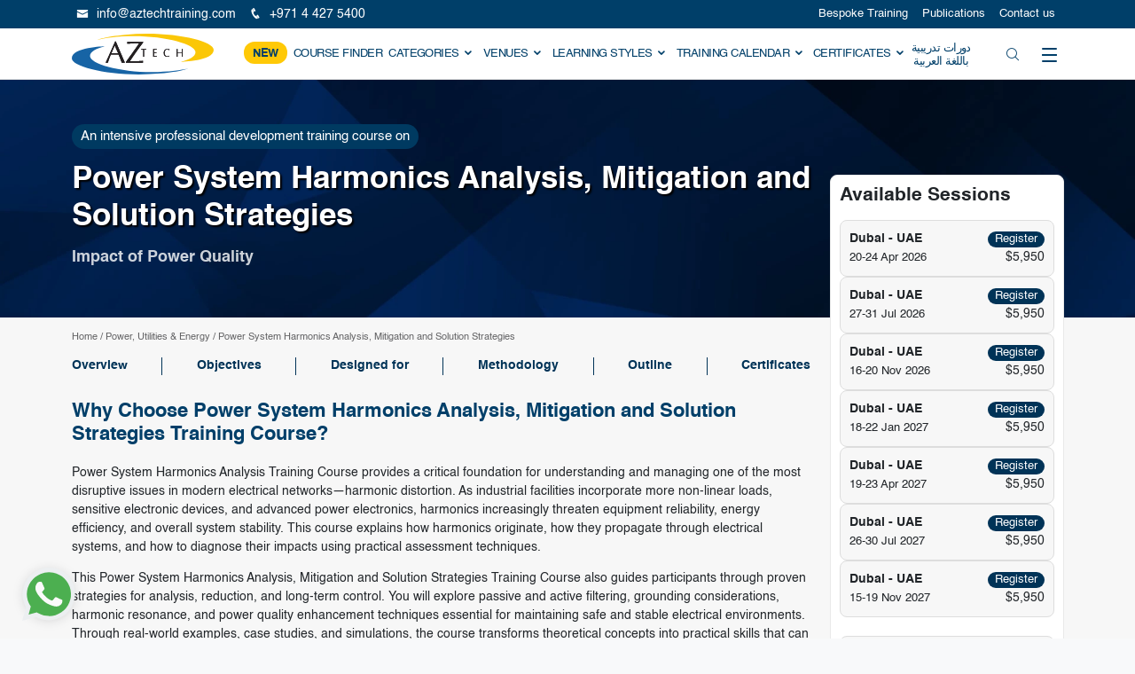

--- FILE ---
content_type: text/html; charset=UTF-8
request_url: https://aztechtraining.com/course/power-system-harmonics-analysis-mitigation-and-solution-strategies
body_size: 55118
content:
<!doctype html>
<html lang="en-GB">
  <head>
    <!-- Required meta tags -->
    <meta charset="UTF-8">
    <meta name="viewport" content="width=device-width, initial-scale=1">

    <!-- wp_head begin -->
    <meta name='robots' content='index, follow, max-image-preview:large, max-snippet:-1, max-video-preview:-1' />

	<!-- This site is optimized with the Yoast SEO plugin v26.8 - https://yoast.com/product/yoast-seo-wordpress/ -->
	<title>Power System Harmonics Analysis Training Course</title>
	<meta name="description" content="Power System Harmonics Analysis Training Course enhances skills in harmonics diagnosis, mitigation, and power quality improvement for reliable electrical systems." />
	<link rel="canonical" href="https://aztechtraining.com/course/power-system-harmonics-analysis-mitigation-and-solution-strategies" />
	<meta property="og:locale" content="en_GB" />
	<meta property="og:type" content="article" />
	<meta property="og:title" content="Power System Harmonics Analysis Training Course" />
	<meta property="og:description" content="Power System Harmonics Analysis Training Course enhances skills in harmonics diagnosis, mitigation, and power quality improvement for reliable electrical systems." />
	<meta property="og:url" content="https://aztechtraining.com/course/power-system-harmonics-analysis-mitigation-and-solution-strategies" />
	<meta property="og:site_name" content="AZTech Training &amp; Consultancy" />
	<meta property="article:publisher" content="https://www.facebook.com/training.aztech" />
	<meta property="article:modified_time" content="2025-12-04T11:57:55+00:00" />
	<meta property="og:image" content="https://aztechtraining.com/wp-content/uploads/2023/12/Power-System-Harmonics-Analysis-Mitigation-and-Solution-Strategies-image.jpg" />
	<meta property="og:image:width" content="1920" />
	<meta property="og:image:height" content="900" />
	<meta property="og:image:type" content="image/jpeg" />
	<meta name="twitter:card" content="summary_large_image" />
	<meta name="twitter:image" content="https://aztechtraining.com/wp-content/uploads/2023/12/Power-System-Harmonics-Analysis-Mitigation-and-Solution-Strategies-image.jpg" />
	<meta name="twitter:site" content="@aztech_training" />
	<meta name="twitter:label1" content="Estimated reading time" />
	<meta name="twitter:data1" content="5 minutes" />
	<script type="application/ld+json" class="yoast-schema-graph">{"@context":"https://schema.org","@graph":[{"@type":"WebPage","@id":"https://aztechtraining.com/course/power-system-harmonics-analysis-mitigation-and-solution-strategies","url":"https://aztechtraining.com/course/power-system-harmonics-analysis-mitigation-and-solution-strategies","name":"Power System Harmonics Analysis Training Course","isPartOf":{"@id":"https://aztechtraining.com/#website"},"primaryImageOfPage":{"@id":"https://aztechtraining.com/course/power-system-harmonics-analysis-mitigation-and-solution-strategies#primaryimage"},"image":{"@id":"https://aztechtraining.com/course/power-system-harmonics-analysis-mitigation-and-solution-strategies#primaryimage"},"thumbnailUrl":"https://aztechtraining.com/wp-content/uploads/2023/12/Power-System-Harmonics-Analysis-Mitigation-and-Solution-Strategies-image.jpg","datePublished":"2025-01-03T14:06:46+00:00","dateModified":"2025-12-04T11:57:55+00:00","description":"Power System Harmonics Analysis Training Course enhances skills in harmonics diagnosis, mitigation, and power quality improvement for reliable electrical systems.","breadcrumb":{"@id":"https://aztechtraining.com/course/power-system-harmonics-analysis-mitigation-and-solution-strategies#breadcrumb"},"inLanguage":"en-GB","potentialAction":[{"@type":"ReadAction","target":["https://aztechtraining.com/course/power-system-harmonics-analysis-mitigation-and-solution-strategies"]}]},{"@type":"ImageObject","inLanguage":"en-GB","@id":"https://aztechtraining.com/course/power-system-harmonics-analysis-mitigation-and-solution-strategies#primaryimage","url":"https://aztechtraining.com/wp-content/uploads/2023/12/Power-System-Harmonics-Analysis-Mitigation-and-Solution-Strategies-image.jpg","contentUrl":"https://aztechtraining.com/wp-content/uploads/2023/12/Power-System-Harmonics-Analysis-Mitigation-and-Solution-Strategies-image.jpg","width":1920,"height":900,"caption":"Power-System-Harmonics-Analysis-Mitigation-and-Solution-Strategies-image"},{"@type":"BreadcrumbList","@id":"https://aztechtraining.com/course/power-system-harmonics-analysis-mitigation-and-solution-strategies#breadcrumb","itemListElement":[{"@type":"ListItem","position":1,"name":"Home","item":"https://aztechtraining.com/"},{"@type":"ListItem","position":2,"name":"Power, Utilities &amp; Energy","item":"https://aztechtraining.com/training-courses/power-utilities-and-energy"},{"@type":"ListItem","position":3,"name":"Power System Harmonics Analysis, Mitigation and Solution Strategies"}]},{"@type":"WebSite","@id":"https://aztechtraining.com/#website","url":"https://aztechtraining.com/","name":"AZTech Training & Consultancy","description":"","publisher":{"@id":"https://aztechtraining.com/#organization"},"potentialAction":[{"@type":"SearchAction","target":{"@type":"EntryPoint","urlTemplate":"https://aztechtraining.com/?s={search_term_string}"},"query-input":{"@type":"PropertyValueSpecification","valueRequired":true,"valueName":"search_term_string"}}],"inLanguage":"en-GB"},{"@type":"Organization","@id":"https://aztechtraining.com/#organization","name":"AZTech Training & Consultancy","alternateName":"AZTech","url":"https://aztechtraining.com/","logo":{"@type":"ImageObject","inLanguage":"en-GB","@id":"https://aztechtraining.com/#/schema/logo/image/","url":"https://aztechtraining.com/wp-content/uploads/2024/12/aztech-logo-with-wite.svg","contentUrl":"https://aztechtraining.com/wp-content/uploads/2024/12/aztech-logo-with-wite.svg","width":437,"height":125,"caption":"AZTech Training & Consultancy"},"image":{"@id":"https://aztechtraining.com/#/schema/logo/image/"},"sameAs":["https://www.facebook.com/training.aztech","https://x.com/aztech_training","http://www.youtube.com/user/aztechorguk","http://www.linkedin.com/company/aztechtraining","https://www.pinterest.com/aztechtraining/"]},[{"@type":"Event","@id":"https://aztechtraining.com/course/power-system-harmonics-analysis-mitigation-and-solution-strategies#event-2026-04-20T00:00:00+00:00-dubai","name":"Power System Harmonics Analysis,  Mitigation  and  Solution Strategies","eventAttendanceMode":"https://schema.org/MixedEventAttendanceMode ","eventStatus":"http://schema.org/EventScheduled","url":"https://aztechtraining.com/course/power-system-harmonics-analysis-mitigation-and-solution-strategies","startDate":"2026-04-20T00:00:00+00:00","endDate":"2026-04-24T00:00:00+00:00","location":{"@type":"Place","name":"Dubai","address":{"@type":"PostalAddress","streetAddress":"Dubai","addressLocality":"Dubai","postalCode":"","addressRegion":"Dubai","addressCountry":"UAE"}},"offers":{"@type":"Offer","price":5950,"priceCurrency":"USD","availability":"http://schema.org/InStock","validFrom":"2026-04-20T00:00:00+00:00","url":"https://aztechtraining.com/course/power-system-harmonics-analysis-mitigation-and-solution-strategies"},"performer":{"@type":"PerformingGroup","name":"AZTech Training &amp; Consultancy"},"organizer":{"@type":"Organization","name":"AZTech Training &amp; Consultancy","url":"https://aztechtraining.com"},"description":"Power System Harmonics Analysis Training Course provides a critical foundation for understanding and managing one of the most disruptive issues in modern electrical networks—harmonic distortion. As industrial facilities incorporate more non-linear loads, sensitive electronic devices, and advanced power electronics, harmonics increasingly threaten equipment reliability, energy efficiency, and overall system stability. This course explains how harmonics originate, how they propagate through electrical systems, and how to diagnose their impacts using practical assessment techniques.\r\nThis Power System Harmonics Analysis, Mitigation and Solution Strategies Training Course also guides participants through proven strategies for analysis, reduction, and long-term control. You will explore passive and active filtering, grounding considerations, harmonic resonance, and power quality enhancement techniques essential for maintaining safe and stable electrical environments. Through real-world examples, case studies, and simulations, the course transforms theoretical concepts into practical skills that can be directly applied to your operations.\r\nBy the end of this Power System Harmonics Analysis Training Course, delegates will confidently evaluate harmonic distortion sources, select appropriate mitigation technologies, and implement effective system improvements to enhance reliability, extend equipment lifespan, and support high-performing industrial operations.","image":{"@type":"ImageObject","url":"https://aztechtraining.com/wp-content/uploads/2023/12/Power-System-Harmonics-Analysis-Mitigation-and-Solution-Strategies-image.jpg","width":1920,"height":900}},{"@type":"Event","@id":"https://aztechtraining.com/course/power-system-harmonics-analysis-mitigation-and-solution-strategies#event-2026-05-18T00:00:00+00:00-online","name":"Power System Harmonics Analysis,  Mitigation  and  Solution Strategies","eventAttendanceMode":"https://schema.org/OfflineEventAttendanceMode ","eventStatus":"http://schema.org/EventScheduled","url":"https://aztechtraining.com/course/power-system-harmonics-analysis-mitigation-and-solution-strategies","startDate":"2026-05-18T00:00:00+00:00","endDate":"2026-05-22T00:00:00+00:00","location":{"@type":"Place","name":"Online","address":{"@type":"PostalAddress","streetAddress":"Online","addressLocality":"Online","postalCode":"","addressRegion":"Online","addressCountry":""}},"offers":{"@type":"Offer","price":3950,"priceCurrency":"USD","availability":"http://schema.org/InStock","validFrom":"2026-05-18T00:00:00+00:00","url":"https://aztechtraining.com/course/power-system-harmonics-analysis-mitigation-and-solution-strategies"},"performer":{"@type":"PerformingGroup","name":"AZTech Training &amp; Consultancy"},"organizer":{"@type":"Organization","name":"AZTech Training &amp; Consultancy","url":"https://aztechtraining.com"},"description":"Power System Harmonics Analysis Training Course provides a critical foundation for understanding and managing one of the most disruptive issues in modern electrical networks—harmonic distortion. As industrial facilities incorporate more non-linear loads, sensitive electronic devices, and advanced power electronics, harmonics increasingly threaten equipment reliability, energy efficiency, and overall system stability. This course explains how harmonics originate, how they propagate through electrical systems, and how to diagnose their impacts using practical assessment techniques.\r\nThis Power System Harmonics Analysis, Mitigation and Solution Strategies Training Course also guides participants through proven strategies for analysis, reduction, and long-term control. You will explore passive and active filtering, grounding considerations, harmonic resonance, and power quality enhancement techniques essential for maintaining safe and stable electrical environments. Through real-world examples, case studies, and simulations, the course transforms theoretical concepts into practical skills that can be directly applied to your operations.\r\nBy the end of this Power System Harmonics Analysis Training Course, delegates will confidently evaluate harmonic distortion sources, select appropriate mitigation technologies, and implement effective system improvements to enhance reliability, extend equipment lifespan, and support high-performing industrial operations.","image":{"@type":"ImageObject","url":"https://aztechtraining.com/wp-content/uploads/2023/12/Power-System-Harmonics-Analysis-Mitigation-and-Solution-Strategies-image.jpg","width":1920,"height":900}},{"@type":"Event","@id":"https://aztechtraining.com/course/power-system-harmonics-analysis-mitigation-and-solution-strategies#event-2026-07-27T00:00:00+00:00-dubai","name":"Power System Harmonics Analysis,  Mitigation  and  Solution Strategies","eventAttendanceMode":"https://schema.org/MixedEventAttendanceMode ","eventStatus":"http://schema.org/EventScheduled","url":"https://aztechtraining.com/course/power-system-harmonics-analysis-mitigation-and-solution-strategies","startDate":"2026-07-27T00:00:00+00:00","endDate":"2026-07-31T00:00:00+00:00","location":{"@type":"Place","name":"Dubai","address":{"@type":"PostalAddress","streetAddress":"Dubai","addressLocality":"Dubai","postalCode":"","addressRegion":"Dubai","addressCountry":"UAE"}},"offers":{"@type":"Offer","price":5950,"priceCurrency":"USD","availability":"http://schema.org/InStock","validFrom":"2026-07-27T00:00:00+00:00","url":"https://aztechtraining.com/course/power-system-harmonics-analysis-mitigation-and-solution-strategies"},"performer":{"@type":"PerformingGroup","name":"AZTech Training &amp; Consultancy"},"organizer":{"@type":"Organization","name":"AZTech Training &amp; Consultancy","url":"https://aztechtraining.com"},"description":"Power System Harmonics Analysis Training Course provides a critical foundation for understanding and managing one of the most disruptive issues in modern electrical networks—harmonic distortion. As industrial facilities incorporate more non-linear loads, sensitive electronic devices, and advanced power electronics, harmonics increasingly threaten equipment reliability, energy efficiency, and overall system stability. This course explains how harmonics originate, how they propagate through electrical systems, and how to diagnose their impacts using practical assessment techniques.\r\nThis Power System Harmonics Analysis, Mitigation and Solution Strategies Training Course also guides participants through proven strategies for analysis, reduction, and long-term control. You will explore passive and active filtering, grounding considerations, harmonic resonance, and power quality enhancement techniques essential for maintaining safe and stable electrical environments. Through real-world examples, case studies, and simulations, the course transforms theoretical concepts into practical skills that can be directly applied to your operations.\r\nBy the end of this Power System Harmonics Analysis Training Course, delegates will confidently evaluate harmonic distortion sources, select appropriate mitigation technologies, and implement effective system improvements to enhance reliability, extend equipment lifespan, and support high-performing industrial operations.","image":{"@type":"ImageObject","url":"https://aztechtraining.com/wp-content/uploads/2023/12/Power-System-Harmonics-Analysis-Mitigation-and-Solution-Strategies-image.jpg","width":1920,"height":900}},{"@type":"Event","@id":"https://aztechtraining.com/course/power-system-harmonics-analysis-mitigation-and-solution-strategies#event-2026-08-31T00:00:00+00:00-online","name":"Power System Harmonics Analysis,  Mitigation  and  Solution Strategies","eventAttendanceMode":"https://schema.org/OfflineEventAttendanceMode ","eventStatus":"http://schema.org/EventScheduled","url":"https://aztechtraining.com/course/power-system-harmonics-analysis-mitigation-and-solution-strategies","startDate":"2026-08-31T00:00:00+00:00","endDate":"2026-09-04T00:00:00+00:00","location":{"@type":"Place","name":"Online","address":{"@type":"PostalAddress","streetAddress":"Online","addressLocality":"Online","postalCode":"","addressRegion":"Online","addressCountry":""}},"offers":{"@type":"Offer","price":3950,"priceCurrency":"USD","availability":"http://schema.org/InStock","validFrom":"2026-08-31T00:00:00+00:00","url":"https://aztechtraining.com/course/power-system-harmonics-analysis-mitigation-and-solution-strategies"},"performer":{"@type":"PerformingGroup","name":"AZTech Training &amp; Consultancy"},"organizer":{"@type":"Organization","name":"AZTech Training &amp; Consultancy","url":"https://aztechtraining.com"},"description":"Power System Harmonics Analysis Training Course provides a critical foundation for understanding and managing one of the most disruptive issues in modern electrical networks—harmonic distortion. As industrial facilities incorporate more non-linear loads, sensitive electronic devices, and advanced power electronics, harmonics increasingly threaten equipment reliability, energy efficiency, and overall system stability. This course explains how harmonics originate, how they propagate through electrical systems, and how to diagnose their impacts using practical assessment techniques.\r\nThis Power System Harmonics Analysis, Mitigation and Solution Strategies Training Course also guides participants through proven strategies for analysis, reduction, and long-term control. You will explore passive and active filtering, grounding considerations, harmonic resonance, and power quality enhancement techniques essential for maintaining safe and stable electrical environments. Through real-world examples, case studies, and simulations, the course transforms theoretical concepts into practical skills that can be directly applied to your operations.\r\nBy the end of this Power System Harmonics Analysis Training Course, delegates will confidently evaluate harmonic distortion sources, select appropriate mitigation technologies, and implement effective system improvements to enhance reliability, extend equipment lifespan, and support high-performing industrial operations.","image":{"@type":"ImageObject","url":"https://aztechtraining.com/wp-content/uploads/2023/12/Power-System-Harmonics-Analysis-Mitigation-and-Solution-Strategies-image.jpg","width":1920,"height":900}},{"@type":"Event","@id":"https://aztechtraining.com/course/power-system-harmonics-analysis-mitigation-and-solution-strategies#event-2026-11-16T00:00:00+00:00-dubai","name":"Power System Harmonics Analysis,  Mitigation  and  Solution Strategies","eventAttendanceMode":"https://schema.org/MixedEventAttendanceMode ","eventStatus":"http://schema.org/EventScheduled","url":"https://aztechtraining.com/course/power-system-harmonics-analysis-mitigation-and-solution-strategies","startDate":"2026-11-16T00:00:00+00:00","endDate":"2026-11-20T00:00:00+00:00","location":{"@type":"Place","name":"Dubai","address":{"@type":"PostalAddress","streetAddress":"Dubai","addressLocality":"Dubai","postalCode":"","addressRegion":"Dubai","addressCountry":"UAE"}},"offers":{"@type":"Offer","price":5950,"priceCurrency":"USD","availability":"http://schema.org/InStock","validFrom":"2026-11-16T00:00:00+00:00","url":"https://aztechtraining.com/course/power-system-harmonics-analysis-mitigation-and-solution-strategies"},"performer":{"@type":"PerformingGroup","name":"AZTech Training &amp; Consultancy"},"organizer":{"@type":"Organization","name":"AZTech Training &amp; Consultancy","url":"https://aztechtraining.com"},"description":"Power System Harmonics Analysis Training Course provides a critical foundation for understanding and managing one of the most disruptive issues in modern electrical networks—harmonic distortion. As industrial facilities incorporate more non-linear loads, sensitive electronic devices, and advanced power electronics, harmonics increasingly threaten equipment reliability, energy efficiency, and overall system stability. This course explains how harmonics originate, how they propagate through electrical systems, and how to diagnose their impacts using practical assessment techniques.\r\nThis Power System Harmonics Analysis, Mitigation and Solution Strategies Training Course also guides participants through proven strategies for analysis, reduction, and long-term control. You will explore passive and active filtering, grounding considerations, harmonic resonance, and power quality enhancement techniques essential for maintaining safe and stable electrical environments. Through real-world examples, case studies, and simulations, the course transforms theoretical concepts into practical skills that can be directly applied to your operations.\r\nBy the end of this Power System Harmonics Analysis Training Course, delegates will confidently evaluate harmonic distortion sources, select appropriate mitigation technologies, and implement effective system improvements to enhance reliability, extend equipment lifespan, and support high-performing industrial operations.","image":{"@type":"ImageObject","url":"https://aztechtraining.com/wp-content/uploads/2023/12/Power-System-Harmonics-Analysis-Mitigation-and-Solution-Strategies-image.jpg","width":1920,"height":900}},{"@type":"Event","@id":"https://aztechtraining.com/course/power-system-harmonics-analysis-mitigation-and-solution-strategies#event-2027-01-18T00:00:00+00:00-dubai","name":"Power System Harmonics Analysis,  Mitigation  and  Solution Strategies","eventAttendanceMode":"https://schema.org/MixedEventAttendanceMode ","eventStatus":"http://schema.org/EventScheduled","url":"https://aztechtraining.com/course/power-system-harmonics-analysis-mitigation-and-solution-strategies","startDate":"2027-01-18T00:00:00+00:00","endDate":"2027-01-22T00:00:00+00:00","location":{"@type":"Place","name":"Dubai","address":{"@type":"PostalAddress","streetAddress":"Dubai","addressLocality":"Dubai","postalCode":"","addressRegion":"Dubai","addressCountry":"UAE"}},"offers":{"@type":"Offer","price":5950,"priceCurrency":"USD","availability":"http://schema.org/InStock","validFrom":"2027-01-18T00:00:00+00:00","url":"https://aztechtraining.com/course/power-system-harmonics-analysis-mitigation-and-solution-strategies"},"performer":{"@type":"PerformingGroup","name":"AZTech Training &amp; Consultancy"},"organizer":{"@type":"Organization","name":"AZTech Training &amp; Consultancy","url":"https://aztechtraining.com"},"description":"Power System Harmonics Analysis Training Course provides a critical foundation for understanding and managing one of the most disruptive issues in modern electrical networks—harmonic distortion. As industrial facilities incorporate more non-linear loads, sensitive electronic devices, and advanced power electronics, harmonics increasingly threaten equipment reliability, energy efficiency, and overall system stability. This course explains how harmonics originate, how they propagate through electrical systems, and how to diagnose their impacts using practical assessment techniques.\r\nThis Power System Harmonics Analysis, Mitigation and Solution Strategies Training Course also guides participants through proven strategies for analysis, reduction, and long-term control. You will explore passive and active filtering, grounding considerations, harmonic resonance, and power quality enhancement techniques essential for maintaining safe and stable electrical environments. Through real-world examples, case studies, and simulations, the course transforms theoretical concepts into practical skills that can be directly applied to your operations.\r\nBy the end of this Power System Harmonics Analysis Training Course, delegates will confidently evaluate harmonic distortion sources, select appropriate mitigation technologies, and implement effective system improvements to enhance reliability, extend equipment lifespan, and support high-performing industrial operations.","image":{"@type":"ImageObject","url":"https://aztechtraining.com/wp-content/uploads/2023/12/Power-System-Harmonics-Analysis-Mitigation-and-Solution-Strategies-image.jpg","width":1920,"height":900}},{"@type":"Event","@id":"https://aztechtraining.com/course/power-system-harmonics-analysis-mitigation-and-solution-strategies#event-2027-04-19T00:00:00+00:00-dubai","name":"Power System Harmonics Analysis,  Mitigation  and  Solution Strategies","eventAttendanceMode":"https://schema.org/MixedEventAttendanceMode ","eventStatus":"http://schema.org/EventScheduled","url":"https://aztechtraining.com/course/power-system-harmonics-analysis-mitigation-and-solution-strategies","startDate":"2027-04-19T00:00:00+00:00","endDate":"2027-04-23T00:00:00+00:00","location":{"@type":"Place","name":"Dubai","address":{"@type":"PostalAddress","streetAddress":"Dubai","addressLocality":"Dubai","postalCode":"","addressRegion":"Dubai","addressCountry":"UAE"}},"offers":{"@type":"Offer","price":5950,"priceCurrency":"USD","availability":"http://schema.org/InStock","validFrom":"2027-04-19T00:00:00+00:00","url":"https://aztechtraining.com/course/power-system-harmonics-analysis-mitigation-and-solution-strategies"},"performer":{"@type":"PerformingGroup","name":"AZTech Training &amp; Consultancy"},"organizer":{"@type":"Organization","name":"AZTech Training &amp; Consultancy","url":"https://aztechtraining.com"},"description":"Power System Harmonics Analysis Training Course provides a critical foundation for understanding and managing one of the most disruptive issues in modern electrical networks—harmonic distortion. As industrial facilities incorporate more non-linear loads, sensitive electronic devices, and advanced power electronics, harmonics increasingly threaten equipment reliability, energy efficiency, and overall system stability. This course explains how harmonics originate, how they propagate through electrical systems, and how to diagnose their impacts using practical assessment techniques.\r\nThis Power System Harmonics Analysis, Mitigation and Solution Strategies Training Course also guides participants through proven strategies for analysis, reduction, and long-term control. You will explore passive and active filtering, grounding considerations, harmonic resonance, and power quality enhancement techniques essential for maintaining safe and stable electrical environments. Through real-world examples, case studies, and simulations, the course transforms theoretical concepts into practical skills that can be directly applied to your operations.\r\nBy the end of this Power System Harmonics Analysis Training Course, delegates will confidently evaluate harmonic distortion sources, select appropriate mitigation technologies, and implement effective system improvements to enhance reliability, extend equipment lifespan, and support high-performing industrial operations.","image":{"@type":"ImageObject","url":"https://aztechtraining.com/wp-content/uploads/2023/12/Power-System-Harmonics-Analysis-Mitigation-and-Solution-Strategies-image.jpg","width":1920,"height":900}},{"@type":"Event","@id":"https://aztechtraining.com/course/power-system-harmonics-analysis-mitigation-and-solution-strategies#event-2027-05-24T00:00:00+00:00-online","name":"Power System Harmonics Analysis,  Mitigation  and  Solution Strategies","eventAttendanceMode":"https://schema.org/OfflineEventAttendanceMode ","eventStatus":"http://schema.org/EventScheduled","url":"https://aztechtraining.com/course/power-system-harmonics-analysis-mitigation-and-solution-strategies","startDate":"2027-05-24T00:00:00+00:00","endDate":"2027-05-28T00:00:00+00:00","location":{"@type":"Place","name":"Online","address":{"@type":"PostalAddress","streetAddress":"Online","addressLocality":"Online","postalCode":"","addressRegion":"Online","addressCountry":""}},"offers":{"@type":"Offer","price":3950,"priceCurrency":"USD","availability":"http://schema.org/InStock","validFrom":"2027-05-24T00:00:00+00:00","url":"https://aztechtraining.com/course/power-system-harmonics-analysis-mitigation-and-solution-strategies"},"performer":{"@type":"PerformingGroup","name":"AZTech Training &amp; Consultancy"},"organizer":{"@type":"Organization","name":"AZTech Training &amp; Consultancy","url":"https://aztechtraining.com"},"description":"Power System Harmonics Analysis Training Course provides a critical foundation for understanding and managing one of the most disruptive issues in modern electrical networks—harmonic distortion. As industrial facilities incorporate more non-linear loads, sensitive electronic devices, and advanced power electronics, harmonics increasingly threaten equipment reliability, energy efficiency, and overall system stability. This course explains how harmonics originate, how they propagate through electrical systems, and how to diagnose their impacts using practical assessment techniques.\r\nThis Power System Harmonics Analysis, Mitigation and Solution Strategies Training Course also guides participants through proven strategies for analysis, reduction, and long-term control. You will explore passive and active filtering, grounding considerations, harmonic resonance, and power quality enhancement techniques essential for maintaining safe and stable electrical environments. Through real-world examples, case studies, and simulations, the course transforms theoretical concepts into practical skills that can be directly applied to your operations.\r\nBy the end of this Power System Harmonics Analysis Training Course, delegates will confidently evaluate harmonic distortion sources, select appropriate mitigation technologies, and implement effective system improvements to enhance reliability, extend equipment lifespan, and support high-performing industrial operations.","image":{"@type":"ImageObject","url":"https://aztechtraining.com/wp-content/uploads/2023/12/Power-System-Harmonics-Analysis-Mitigation-and-Solution-Strategies-image.jpg","width":1920,"height":900}},{"@type":"Event","@id":"https://aztechtraining.com/course/power-system-harmonics-analysis-mitigation-and-solution-strategies#event-2027-07-26T00:00:00+00:00-dubai","name":"Power System Harmonics Analysis,  Mitigation  and  Solution Strategies","eventAttendanceMode":"https://schema.org/MixedEventAttendanceMode ","eventStatus":"http://schema.org/EventScheduled","url":"https://aztechtraining.com/course/power-system-harmonics-analysis-mitigation-and-solution-strategies","startDate":"2027-07-26T00:00:00+00:00","endDate":"2027-07-30T00:00:00+00:00","location":{"@type":"Place","name":"Dubai","address":{"@type":"PostalAddress","streetAddress":"Dubai","addressLocality":"Dubai","postalCode":"","addressRegion":"Dubai","addressCountry":"UAE"}},"offers":{"@type":"Offer","price":5950,"priceCurrency":"USD","availability":"http://schema.org/InStock","validFrom":"2027-07-26T00:00:00+00:00","url":"https://aztechtraining.com/course/power-system-harmonics-analysis-mitigation-and-solution-strategies"},"performer":{"@type":"PerformingGroup","name":"AZTech Training &amp; Consultancy"},"organizer":{"@type":"Organization","name":"AZTech Training &amp; Consultancy","url":"https://aztechtraining.com"},"description":"Power System Harmonics Analysis Training Course provides a critical foundation for understanding and managing one of the most disruptive issues in modern electrical networks—harmonic distortion. As industrial facilities incorporate more non-linear loads, sensitive electronic devices, and advanced power electronics, harmonics increasingly threaten equipment reliability, energy efficiency, and overall system stability. This course explains how harmonics originate, how they propagate through electrical systems, and how to diagnose their impacts using practical assessment techniques.\r\nThis Power System Harmonics Analysis, Mitigation and Solution Strategies Training Course also guides participants through proven strategies for analysis, reduction, and long-term control. You will explore passive and active filtering, grounding considerations, harmonic resonance, and power quality enhancement techniques essential for maintaining safe and stable electrical environments. Through real-world examples, case studies, and simulations, the course transforms theoretical concepts into practical skills that can be directly applied to your operations.\r\nBy the end of this Power System Harmonics Analysis Training Course, delegates will confidently evaluate harmonic distortion sources, select appropriate mitigation technologies, and implement effective system improvements to enhance reliability, extend equipment lifespan, and support high-performing industrial operations.","image":{"@type":"ImageObject","url":"https://aztechtraining.com/wp-content/uploads/2023/12/Power-System-Harmonics-Analysis-Mitigation-and-Solution-Strategies-image.jpg","width":1920,"height":900}},{"@type":"Event","@id":"https://aztechtraining.com/course/power-system-harmonics-analysis-mitigation-and-solution-strategies#event-2027-08-30T00:00:00+00:00-online","name":"Power System Harmonics Analysis,  Mitigation  and  Solution Strategies","eventAttendanceMode":"https://schema.org/OfflineEventAttendanceMode ","eventStatus":"http://schema.org/EventScheduled","url":"https://aztechtraining.com/course/power-system-harmonics-analysis-mitigation-and-solution-strategies","startDate":"2027-08-30T00:00:00+00:00","endDate":"2027-09-03T00:00:00+00:00","location":{"@type":"Place","name":"Online","address":{"@type":"PostalAddress","streetAddress":"Online","addressLocality":"Online","postalCode":"","addressRegion":"Online","addressCountry":""}},"offers":{"@type":"Offer","price":3950,"priceCurrency":"USD","availability":"http://schema.org/InStock","validFrom":"2027-08-30T00:00:00+00:00","url":"https://aztechtraining.com/course/power-system-harmonics-analysis-mitigation-and-solution-strategies"},"performer":{"@type":"PerformingGroup","name":"AZTech Training &amp; Consultancy"},"organizer":{"@type":"Organization","name":"AZTech Training &amp; Consultancy","url":"https://aztechtraining.com"},"description":"Power System Harmonics Analysis Training Course provides a critical foundation for understanding and managing one of the most disruptive issues in modern electrical networks—harmonic distortion. As industrial facilities incorporate more non-linear loads, sensitive electronic devices, and advanced power electronics, harmonics increasingly threaten equipment reliability, energy efficiency, and overall system stability. This course explains how harmonics originate, how they propagate through electrical systems, and how to diagnose their impacts using practical assessment techniques.\r\nThis Power System Harmonics Analysis, Mitigation and Solution Strategies Training Course also guides participants through proven strategies for analysis, reduction, and long-term control. You will explore passive and active filtering, grounding considerations, harmonic resonance, and power quality enhancement techniques essential for maintaining safe and stable electrical environments. Through real-world examples, case studies, and simulations, the course transforms theoretical concepts into practical skills that can be directly applied to your operations.\r\nBy the end of this Power System Harmonics Analysis Training Course, delegates will confidently evaluate harmonic distortion sources, select appropriate mitigation technologies, and implement effective system improvements to enhance reliability, extend equipment lifespan, and support high-performing industrial operations.","image":{"@type":"ImageObject","url":"https://aztechtraining.com/wp-content/uploads/2023/12/Power-System-Harmonics-Analysis-Mitigation-and-Solution-Strategies-image.jpg","width":1920,"height":900}},{"@type":"Event","@id":"https://aztechtraining.com/course/power-system-harmonics-analysis-mitigation-and-solution-strategies#event-2027-11-15T00:00:00+00:00-dubai","name":"Power System Harmonics Analysis,  Mitigation  and  Solution Strategies","eventAttendanceMode":"https://schema.org/MixedEventAttendanceMode ","eventStatus":"http://schema.org/EventScheduled","url":"https://aztechtraining.com/course/power-system-harmonics-analysis-mitigation-and-solution-strategies","startDate":"2027-11-15T00:00:00+00:00","endDate":"2027-11-19T00:00:00+00:00","location":{"@type":"Place","name":"Dubai","address":{"@type":"PostalAddress","streetAddress":"Dubai","addressLocality":"Dubai","postalCode":"","addressRegion":"Dubai","addressCountry":"UAE"}},"offers":{"@type":"Offer","price":5950,"priceCurrency":"USD","availability":"http://schema.org/InStock","validFrom":"2027-11-15T00:00:00+00:00","url":"https://aztechtraining.com/course/power-system-harmonics-analysis-mitigation-and-solution-strategies"},"performer":{"@type":"PerformingGroup","name":"AZTech Training &amp; Consultancy"},"organizer":{"@type":"Organization","name":"AZTech Training &amp; Consultancy","url":"https://aztechtraining.com"},"description":"Power System Harmonics Analysis Training Course provides a critical foundation for understanding and managing one of the most disruptive issues in modern electrical networks—harmonic distortion. As industrial facilities incorporate more non-linear loads, sensitive electronic devices, and advanced power electronics, harmonics increasingly threaten equipment reliability, energy efficiency, and overall system stability. This course explains how harmonics originate, how they propagate through electrical systems, and how to diagnose their impacts using practical assessment techniques.\r\nThis Power System Harmonics Analysis, Mitigation and Solution Strategies Training Course also guides participants through proven strategies for analysis, reduction, and long-term control. You will explore passive and active filtering, grounding considerations, harmonic resonance, and power quality enhancement techniques essential for maintaining safe and stable electrical environments. Through real-world examples, case studies, and simulations, the course transforms theoretical concepts into practical skills that can be directly applied to your operations.\r\nBy the end of this Power System Harmonics Analysis Training Course, delegates will confidently evaluate harmonic distortion sources, select appropriate mitigation technologies, and implement effective system improvements to enhance reliability, extend equipment lifespan, and support high-performing industrial operations.","image":{"@type":"ImageObject","url":"https://aztechtraining.com/wp-content/uploads/2023/12/Power-System-Harmonics-Analysis-Mitigation-and-Solution-Strategies-image.jpg","width":1920,"height":900}},{"@type":"Course","@context":"https://schema.org","publisher":{"@type":"Organization","name":"AZTech Training &amp; Consultancy","sameAs":"https://aztechtraining.com"},"provider":{"@type":"Organization","name":"AZTech Training &amp; Consultancy","sameAs":"https://aztechtraining.com"},"@id":"https://aztechtraining.com/course/power-system-harmonics-analysis-mitigation-and-solution-strategies","name":"Power System Harmonics Analysis,  Mitigation  and  Solution Strategies","description":"Power System Harmonics Analysis Training Course provides a critical foundation for understanding and managing one of the most disruptive issues in modern electrical networks—harmonic distortion. As industrial facilities incorporate more non-linear loads, sensitive electronic devices, and advanced power electronics, harmonics increasingly threaten equipment reliability, energy efficiency, and overall system stability. This course explains how harmonics originate, how they propagate through electrical systems, and how to diagnose their impacts using practical assessment techniques.\r\nThis Power System Harmonics Analysis, Mitigation and Solution Strategies Training Course also guides participants through proven strategies for analysis, reduction, and long-term control. You will explore passive and active filtering, grounding considerations, harmonic resonance, and power quality enhancement techniques essential for maintaining safe and stable electrical environments. Through real-world examples, case studies, and simulations, the course transforms theoretical concepts into practical skills that can be directly applied to your operations.\r\nBy the end of this Power System Harmonics Analysis Training Course, delegates will confidently evaluate harmonic distortion sources, select appropriate mitigation technologies, and implement effective system improvements to enhance reliability, extend equipment lifespan, and support high-performing industrial operations.","isAccessibleForFree":false,"inLanguage":"en","educationalCredentialAwarded":{"@type":"EducationalOccupationalCredential","name":"AZTech Training &amp; Consultancy","credentialCategory":"Certificate","url":"https://aztechtraining.com/course/power-system-harmonics-analysis-mitigation-and-solution-strategies"},"about":{"name":"Power System Harmonics Analysis,  Mitigation  and  Solution Strategies"},"aggregateRating":{"@type":"AggregateRating","ratingValue":"4.7","ratingCount":1076,"bestRating":5,"worstRating":3.5},"image":{"@type":"ImageObject","url":"https://aztechtraining.com/wp-content/uploads/2023/12/Power-System-Harmonics-Analysis-Mitigation-and-Solution-Strategies-image.jpg","width":1920,"height":900},"hasCourseInstance":[{"@type":"CourseInstance","courseMode":"Onsite","courseSchedule":{"@type":"Schedule","duration":"P","repeatFrequency":"Daily","repeatCount":5,"startDate":"2026-04-20T00:00:00+00:00","endDate":"2026-04-24T00:00:00+00:00"},"location":{"@type":"Place","name":"Dubai","address":{"@type":"PostalAddress","streetAddress":"Dubai","addressLocality":"Dubai","postalCode":"","addressRegion":"Dubai","addressCountry":"UAE"}},"offers":{"@type":"Offer","price":5950,"priceCurrency":"USD","availability":"http://schema.org/InStock","url":"https://aztechtraining.com/course/power-system-harmonics-analysis-mitigation-and-solution-strategies"}},{"@type":"CourseInstance","courseMode":"Online","courseSchedule":{"@type":"Schedule","duration":"P","repeatFrequency":"Daily","repeatCount":5,"startDate":"2026-05-18T00:00:00+00:00","endDate":"2026-05-22T00:00:00+00:00"},"location":{"@type":"Place","name":"Online","address":{"@type":"PostalAddress","streetAddress":"Online","addressLocality":"Online","postalCode":"","addressRegion":"Online","addressCountry":""}},"offers":{"@type":"Offer","price":3950,"priceCurrency":"USD","availability":"http://schema.org/InStock","url":"https://aztechtraining.com/course/power-system-harmonics-analysis-mitigation-and-solution-strategies"}},{"@type":"CourseInstance","courseMode":"Onsite","courseSchedule":{"@type":"Schedule","duration":"P","repeatFrequency":"Daily","repeatCount":5,"startDate":"2026-07-27T00:00:00+00:00","endDate":"2026-07-31T00:00:00+00:00"},"location":{"@type":"Place","name":"Dubai","address":{"@type":"PostalAddress","streetAddress":"Dubai","addressLocality":"Dubai","postalCode":"","addressRegion":"Dubai","addressCountry":"UAE"}},"offers":{"@type":"Offer","price":5950,"priceCurrency":"USD","availability":"http://schema.org/InStock","url":"https://aztechtraining.com/course/power-system-harmonics-analysis-mitigation-and-solution-strategies"}},{"@type":"CourseInstance","courseMode":"Online","courseSchedule":{"@type":"Schedule","duration":"P","repeatFrequency":"Daily","repeatCount":5,"startDate":"2026-08-31T00:00:00+00:00","endDate":"2026-09-04T00:00:00+00:00"},"location":{"@type":"Place","name":"Online","address":{"@type":"PostalAddress","streetAddress":"Online","addressLocality":"Online","postalCode":"","addressRegion":"Online","addressCountry":""}},"offers":{"@type":"Offer","price":3950,"priceCurrency":"USD","availability":"http://schema.org/InStock","url":"https://aztechtraining.com/course/power-system-harmonics-analysis-mitigation-and-solution-strategies"}},{"@type":"CourseInstance","courseMode":"Onsite","courseSchedule":{"@type":"Schedule","duration":"P","repeatFrequency":"Daily","repeatCount":5,"startDate":"2026-11-16T00:00:00+00:00","endDate":"2026-11-20T00:00:00+00:00"},"location":{"@type":"Place","name":"Dubai","address":{"@type":"PostalAddress","streetAddress":"Dubai","addressLocality":"Dubai","postalCode":"","addressRegion":"Dubai","addressCountry":"UAE"}},"offers":{"@type":"Offer","price":5950,"priceCurrency":"USD","availability":"http://schema.org/InStock","url":"https://aztechtraining.com/course/power-system-harmonics-analysis-mitigation-and-solution-strategies"}},{"@type":"CourseInstance","courseMode":"Onsite","courseSchedule":{"@type":"Schedule","duration":"P","repeatFrequency":"Daily","repeatCount":5,"startDate":"2027-01-18T00:00:00+00:00","endDate":"2027-01-22T00:00:00+00:00"},"location":{"@type":"Place","name":"Dubai","address":{"@type":"PostalAddress","streetAddress":"Dubai","addressLocality":"Dubai","postalCode":"","addressRegion":"Dubai","addressCountry":"UAE"}},"offers":{"@type":"Offer","price":5950,"priceCurrency":"USD","availability":"http://schema.org/InStock","url":"https://aztechtraining.com/course/power-system-harmonics-analysis-mitigation-and-solution-strategies"}},{"@type":"CourseInstance","courseMode":"Onsite","courseSchedule":{"@type":"Schedule","duration":"P","repeatFrequency":"Daily","repeatCount":5,"startDate":"2027-04-19T00:00:00+00:00","endDate":"2027-04-23T00:00:00+00:00"},"location":{"@type":"Place","name":"Dubai","address":{"@type":"PostalAddress","streetAddress":"Dubai","addressLocality":"Dubai","postalCode":"","addressRegion":"Dubai","addressCountry":"UAE"}},"offers":{"@type":"Offer","price":5950,"priceCurrency":"USD","availability":"http://schema.org/InStock","url":"https://aztechtraining.com/course/power-system-harmonics-analysis-mitigation-and-solution-strategies"}},{"@type":"CourseInstance","courseMode":"Online","courseSchedule":{"@type":"Schedule","duration":"P","repeatFrequency":"Daily","repeatCount":5,"startDate":"2027-05-24T00:00:00+00:00","endDate":"2027-05-28T00:00:00+00:00"},"location":{"@type":"Place","name":"Online","address":{"@type":"PostalAddress","streetAddress":"Online","addressLocality":"Online","postalCode":"","addressRegion":"Online","addressCountry":""}},"offers":{"@type":"Offer","price":3950,"priceCurrency":"USD","availability":"http://schema.org/InStock","url":"https://aztechtraining.com/course/power-system-harmonics-analysis-mitigation-and-solution-strategies"}},{"@type":"CourseInstance","courseMode":"Onsite","courseSchedule":{"@type":"Schedule","duration":"P","repeatFrequency":"Daily","repeatCount":5,"startDate":"2027-07-26T00:00:00+00:00","endDate":"2027-07-30T00:00:00+00:00"},"location":{"@type":"Place","name":"Dubai","address":{"@type":"PostalAddress","streetAddress":"Dubai","addressLocality":"Dubai","postalCode":"","addressRegion":"Dubai","addressCountry":"UAE"}},"offers":{"@type":"Offer","price":5950,"priceCurrency":"USD","availability":"http://schema.org/InStock","url":"https://aztechtraining.com/course/power-system-harmonics-analysis-mitigation-and-solution-strategies"}},{"@type":"CourseInstance","courseMode":"Online","courseSchedule":{"@type":"Schedule","duration":"P","repeatFrequency":"Daily","repeatCount":5,"startDate":"2027-08-30T00:00:00+00:00","endDate":"2027-09-03T00:00:00+00:00"},"location":{"@type":"Place","name":"Online","address":{"@type":"PostalAddress","streetAddress":"Online","addressLocality":"Online","postalCode":"","addressRegion":"Online","addressCountry":""}},"offers":{"@type":"Offer","price":3950,"priceCurrency":"USD","availability":"http://schema.org/InStock","url":"https://aztechtraining.com/course/power-system-harmonics-analysis-mitigation-and-solution-strategies"}},{"@type":"CourseInstance","courseMode":"Onsite","courseSchedule":{"@type":"Schedule","duration":"P","repeatFrequency":"Daily","repeatCount":5,"startDate":"2027-11-15T00:00:00+00:00","endDate":"2027-11-19T00:00:00+00:00"},"location":{"@type":"Place","name":"Dubai","address":{"@type":"PostalAddress","streetAddress":"Dubai","addressLocality":"Dubai","postalCode":"","addressRegion":"Dubai","addressCountry":"UAE"}},"offers":{"@type":"Offer","price":5950,"priceCurrency":"USD","availability":"http://schema.org/InStock","url":"https://aztechtraining.com/course/power-system-harmonics-analysis-mitigation-and-solution-strategies"}}],"offers":{"@type":"AggregateOffer","category":"Price","priceCurrency":"USD","highPrice":5950,"lowPrice":3950,"offerCount":11,"offers":[{"@type":"Offer","price":5950,"priceCurrency":"USD","availability":"http://schema.org/InStock","url":"https://aztechtraining.com/course/power-system-harmonics-analysis-mitigation-and-solution-strategies"},{"@type":"Offer","price":3950,"priceCurrency":"USD","availability":"http://schema.org/InStock","url":"https://aztechtraining.com/course/power-system-harmonics-analysis-mitigation-and-solution-strategies"},{"@type":"Offer","price":5950,"priceCurrency":"USD","availability":"http://schema.org/InStock","url":"https://aztechtraining.com/course/power-system-harmonics-analysis-mitigation-and-solution-strategies"},{"@type":"Offer","price":3950,"priceCurrency":"USD","availability":"http://schema.org/InStock","url":"https://aztechtraining.com/course/power-system-harmonics-analysis-mitigation-and-solution-strategies"},{"@type":"Offer","price":5950,"priceCurrency":"USD","availability":"http://schema.org/InStock","url":"https://aztechtraining.com/course/power-system-harmonics-analysis-mitigation-and-solution-strategies"},{"@type":"Offer","price":5950,"priceCurrency":"USD","availability":"http://schema.org/InStock","url":"https://aztechtraining.com/course/power-system-harmonics-analysis-mitigation-and-solution-strategies"},{"@type":"Offer","price":5950,"priceCurrency":"USD","availability":"http://schema.org/InStock","url":"https://aztechtraining.com/course/power-system-harmonics-analysis-mitigation-and-solution-strategies"},{"@type":"Offer","price":3950,"priceCurrency":"USD","availability":"http://schema.org/InStock","url":"https://aztechtraining.com/course/power-system-harmonics-analysis-mitigation-and-solution-strategies"},{"@type":"Offer","price":5950,"priceCurrency":"USD","availability":"http://schema.org/InStock","url":"https://aztechtraining.com/course/power-system-harmonics-analysis-mitigation-and-solution-strategies"},{"@type":"Offer","price":3950,"priceCurrency":"USD","availability":"http://schema.org/InStock","url":"https://aztechtraining.com/course/power-system-harmonics-analysis-mitigation-and-solution-strategies"},{"@type":"Offer","price":5950,"priceCurrency":"USD","availability":"http://schema.org/InStock","url":"https://aztechtraining.com/course/power-system-harmonics-analysis-mitigation-and-solution-strategies"}]}}],[]]}</script>
	<!-- / Yoast SEO plugin. -->


<link rel='dns-prefetch' href='//code.jquery.com' />
<link rel='dns-prefetch' href='//ajax.googleapis.com' />
<link rel='dns-prefetch' href='//hcaptcha.com' />
<style id='wp-img-auto-sizes-contain-inline-css'>img:is([sizes=auto i],[sizes^="auto," i]){contain-intrinsic-size:3000px 1500px}</style>
<style id="litespeed-ccss">.wpcf7 .screen-reader-response{position:absolute;overflow:hidden;clip:rect(1px,1px,1px,1px);clip-path:inset(50%);height:1px;width:1px;margin:-1px;padding:0;border:0;word-wrap:normal!important}.wpcf7 .hidden-fields-container{display:none}.wpcf7 form .wpcf7-response-output{margin:2em .5em 1em;padding:.2em 1em;border:2px solid #00a0d2}.wpcf7 form.init .wpcf7-response-output{display:none}.wpcf7-form-control-wrap{position:relative}.wpcf7-list-item{display:inline-block;margin:0 0 0 1em}.wpcf7-list-item-label::before,.wpcf7-list-item-label::after{content:" "}.wpcf7 input[type="email"],.wpcf7 input[type="tel"]{direction:ltr}.whatsapp-name{font-size:16px;font-weight:600;padding-bottom:0;margin-bottom:0;line-height:.5}#whatsapp-chat{box-sizing:border-box!important;outline:none!important;position:fixed;width:350px;border-radius:10px;box-shadow:0 1px 15px rgb(32 33 36/.28);bottom:90px;left:30px;overflow:hidden;z-index:10001;animation-name:showchat;animation-duration:0.1s;transform:scale(1)}a.blantershow-chat{background:#fff;color:#404040;position:fixed;display:flex;font-weight:400;justify-content:space-between;z-index:98;bottom:25px;left:30px;font-size:15px;padding:0;border-radius:30px;box-shadow:0 1px 15px rgb(32 33 36/.28)}a.blantershow-chat svg{transform:scale(1.2);margin:0}.header-chat{background:#009688;background:#095e54;color:#fff;padding:20px}.header-chat p{font-size:14px;line-height:1.7;margin:0}.info-avatar{position:relative}.info-avatar img{border-radius:100%;width:50px;float:left;margin:0 10px 0 0;background-color:#fff}#get-label{font-size:12px;color:#888}#get-nama{margin:5px 0 0;font-size:15px;font-weight:700;color:#222}#get-label,#get-nama{color:#fff}textarea#chat-input{border:none;font-family:"Arial",sans-serif;width:100%;height:40px;outline:none;resize:none;padding:10px;font-size:13px;border-radius:0}a#send-it{width:40px;font-weight:700;padding:9px 10px 0;background:#eee;border-radius:0}a#send-it svg{fill:#a6a6a6;height:24px;width:24px}.start-chat .blanter-msg{display:flex}#get-number{display:none}a.close-chat{position:absolute;top:5px;right:15px;color:#fff;font-size:30px;text-decoration:none}@keyframes ZpjSY{0%{background-color:#b6b5ba}15%{background-color:#111}25%{background-color:#b6b5ba}}@keyframes hPhMsj{15%{background-color:#b6b5ba}25%{background-color:#111}35%{background-color:#b6b5ba}}@keyframes showhide{from{transform:scale(.5);opacity:0}}@keyframes showchat{from{transform:scale(0);opacity:0}}@media screen and (max-width:480px){#whatsapp-chat{width:auto;left:5%;right:5%;font-size:80%}}.cl-wc-hide{display:none;animation-name:showhide;animation-duration:0.5s;transform:scale(1);opacity:1}.whatsapp-chat-body{padding:20px 20px 20px 10px;background-color:#e6ddd4;position:relative}.whatsapp-chat-body::before{display:block;position:absolute;content:"";left:0;top:0;height:100%;width:100%;z-index:0;opacity:.08;background-image:url(/wp-content/plugins/courses-listing-whatsapp/assets/images/whatsapp.png)}.dAbFpq{display:flex;z-index:1}.eJJEeC{background-color:#fff;width:52.5px;height:32px;border-radius:16px;display:flex;-moz-box-pack:center;justify-content:center;-moz-box-align:center;align-items:center;margin-left:10px;opacity:0;z-index:1;box-shadow:rgb(0 0 0/.13)0 1px .5px}.hFENyl{position:relative;display:flex}.ixsrax{height:5px;width:5px;margin:0 2px;border-radius:50%;display:inline-block;position:relative;animation-duration:1.2s;animation-iteration-count:infinite;animation-timing-function:linear;top:0;background-color:#9e9da2;animation-name:ZpjSY}.dRvxoz{height:5px;width:5px;margin:0 2px;background-color:#b6b5ba;border-radius:50%;display:inline-block;position:relative;animation-duration:1.2s;animation-iteration-count:infinite;animation-timing-function:linear;top:0;animation-name:hPhMsj}.kAZgZq{padding:7px 14px 6px;background-color:#fff;border-radius:0 8px 8px;position:relative;opacity:0;transform-origin:center top 0;z-index:2;box-shadow:rgb(0 0 0/.13)0 1px .5px;margin-top:4px;margin-left:-54px;max-width:calc(100% - 66px)}.kAZgZq::before{position:absolute;background-image:url([data-uri]);background-position:50% 50%;background-repeat:no-repeat;background-size:contain;content:"";top:0;left:-12px;width:12px;height:19px}.bMIBDo{font-size:13px;font-weight:700;line-height:18px;color:rgb(0 0 0/.4)}.iSpIQi{font-size:14px;line-height:19px;margin-top:4px;color:#111}.iSpIQi{font-size:14px;line-height:19px;margin-top:4px;color:#111}.cqCDVm{text-align:right;margin-top:4px;font-size:12px;line-height:16px;color:rgb(17 17 17/.5);margin-right:-8px;margin-bottom:-4px}.combination-filter{position:relative}.cl-overlay{position:absolute;display:none;width:100%;height:100%;top:0;left:0;right:0;bottom:0;background-color:rgb(0 0 0/.5);z-index:2}.cl-overlay-body{width:16px;height:16px;border-radius:50%;display:block;margin:15px auto;position:relative;background:#FFF;box-shadow:-24px 0#FFF,24px 0#FFF;box-sizing:border-box;animation:shadowPulse 2s linear infinite}@keyframes shadowPulse{33%{background:#FFF;box-shadow:-24px 0#FF3D00,24px 0#FFF}66%{background:#FF3D00;box-shadow:-24px 0#FFF,24px 0#FFF}100%{background:#FFF;box-shadow:-24px 0#FFF,24px 0#FF3D00}}.cl-modal-1{--bs-modal-zindex:10001}.cl-modal-1 .modal-content{border:none;position:relative;padding:0!important;font-size:14px;border-radius:0;-webkit-box-shadow:0 10px 34px -15px rgb(0 0 0/.24);-moz-box-shadow:0 10px 34px -15px rgb(0 0 0/.24);box-shadow:0 10px 34px -15px rgb(0 0 0/.24)}.cl-modal-1 .modal-content .modal-header{padding:0;border:none}.cl-modal-1 .modal-content .modal-header button.close{border:0;-webkit-appearance:none;-moz-appearance:none;appearance:none;position:absolute;top:0;right:0;padding:0;margin:0;width:40px;height:40px;z-index:1;text-shadow:none;background-color:#fff0}.cl-modal-1 .modal-content .modal-header.modal-header-dark button.close{color:#fff}.cl-modal-1 .modal-content .no-gutters{margin-right:0;margin-left:0}.cl-modal-1 .modal-content .no-gutters>[class*=col-]{padding-right:0;padding-left:0}.cl-modal-1 .modal-content .modal-body.color-1{background:#97c93d}.cl-modal-1 .modal-content .modal-body.modal-body-dark{color:rgb(255 255 255/.8)}.cl-modal-1 .modal-content .modal-body{border:none;position:relative;z-index:0}.cl-modal-1 .modal-content .modal-body .cl-modal-1-title{font-size:1.2rem;font-weight:700;margin-bottom:30px}.cl-modal-1 .modal-content .modal-body .cl-modal-1-subtitle{font-size:1.1rem;margin-bottom:30px}.cl-modal-1 .modal-content .modal-body .label{text-transform:uppercase;font-size:12px;letter-spacing:1px}#download-buttons-modal .modal-content .modal-body .form-control:not(.btn){border:none;border-radius:0;padding:0;height:30px;border-bottom:1px solid #0b5737}.cl-modal-1 .modal-content .modal-body textarea.form-control:not(.btn){height:100px}.cl-modal-1 .modal-content .modal-body.modal-body-dark .form-control:not(.btn){border-radius:0;background:#f8f8f8;padding:15px 10px;border:none;font-size:15px}#copy-to-billing-details{margin-top:0}#copy-to-billing-details span{font-size:14px;background-color:aliceblue;display:inline-block;width:auto}.form-heading-title{z-index:0}.modal-dialog h6{overflow:hidden;font-size:16px;font-weight:700}.modal-dialog h6:after{background-color:#ebebeb;content:"";display:inline-block;height:1px;position:relative;vertical-align:middle;width:100%;left:.5em;margin-right:-100%}.fa{font-family:var(--fa-style-family,"Font Awesome 6 Free");font-weight:var(--fa-style,900)}.fa,.fa-brands,.fa-solid{-moz-osx-font-smoothing:grayscale;-webkit-font-smoothing:antialiased;display:var(--fa-display,inline-block);font-style:normal;font-variant:normal;line-height:1;text-rendering:auto}.fa-brands:before,.fa-solid:before,.fa:before{content:var(--fa)}.fa-solid{font-family:"Font Awesome 6 Free"}.fa-brands{font-family:"Font Awesome 6 Brands"}.fa-wifi{--fa:"\f1eb"}.fa-search{--fa:"\f002"}:host,:root{--fa-style-family-brands:"Font Awesome 6 Brands";--fa-font-brands:normal 400 1em/1 "Font Awesome 6 Brands"}.fa-brands{font-weight:400}.fa-linkedin-in{--fa:"\f0e1"}.fa-facebook-f{--fa:"\f39e"}.fa-x-twitter{--fa:"\e61b"}.fa-instagram{--fa:"\f16d"}.fa-pinterest-p{--fa:"\f231"}.fa-youtube{--fa:"\f167"}:host,:root{--fa-font-regular:normal 400 1em/1 "Font Awesome 6 Free"}:host,:root{--fa-style-family-classic:"Font Awesome 6 Free";--fa-font-solid:normal 900 1em/1 "Font Awesome 6 Free"}.fa-solid{font-weight:900}:root{--bs-blue:#0d6efd;--bs-indigo:#6610f2;--bs-purple:#6f42c1;--bs-pink:#d63384;--bs-red:#dc3545;--bs-orange:#fd7e14;--bs-yellow:#ffc107;--bs-green:#198754;--bs-teal:#20c997;--bs-cyan:#0dcaf0;--bs-black:#000;--bs-white:#fff;--bs-gray:#6c757d;--bs-gray-dark:#343a40;--bs-gray-100:#f8f9fa;--bs-gray-200:#e9ecef;--bs-gray-300:#dee2e6;--bs-gray-400:#ced4da;--bs-gray-500:#adb5bd;--bs-gray-600:#6c757d;--bs-gray-700:#495057;--bs-gray-800:#343a40;--bs-gray-900:#212529;--bs-primary:#003f69;--bs-secondary:#ffc907;--bs-success:#198754;--bs-info:#0dcaf0;--bs-warning:#ffc107;--bs-danger:#dc3545;--bs-light:#f8f9fa;--bs-dark:#212529;--bs-primary-rgb:0, 63, 105;--bs-secondary-rgb:255, 201, 7;--bs-success-rgb:25, 135, 84;--bs-info-rgb:13, 202, 240;--bs-warning-rgb:255, 193, 7;--bs-danger-rgb:220, 53, 69;--bs-light-rgb:248, 249, 250;--bs-dark-rgb:33, 37, 41;--bs-white-rgb:255, 255, 255;--bs-black-rgb:0, 0, 0;--bs-body-color-rgb:33, 37, 41;--bs-body-bg-rgb:255, 255, 255;--bs-font-sans-serif:system-ui, -apple-system, "Segoe UI", Roboto, "Helvetica Neue", "Noto Sans", "Liberation Sans", Arial, sans-serif, "Apple Color Emoji", "Segoe UI Emoji", "Segoe UI Symbol", "Noto Color Emoji";--bs-font-monospace:SFMono-Regular, Menlo, Monaco, Consolas, "Liberation Mono", "Courier New", monospace;--bs-gradient:linear-gradient(180deg, rgba(255, 255, 255, 0.15), rgba(255, 255, 255, 0));--bs-body-font-family:var(--bs-font-sans-serif);--bs-body-font-size:1rem;--bs-body-font-weight:400;--bs-body-line-height:1.5;--bs-body-color:#212529;--bs-body-bg:#fff;--bs-border-width:1px;--bs-border-style:solid;--bs-border-color:#dee2e6;--bs-border-color-translucent:rgba(0, 0, 0, 0.175);--bs-border-radius:0.375rem;--bs-border-radius-sm:0.25rem;--bs-border-radius-lg:0.5rem;--bs-border-radius-xl:1rem;--bs-border-radius-2xl:2rem;--bs-border-radius-pill:50rem;--bs-link-color:#003f69;--bs-link-hover-color:#003254;--bs-code-color:#d63384;--bs-highlight-bg:#fff3cd}*,*::before,*::after{box-sizing:border-box}@media (prefers-reduced-motion:no-preference){:root{scroll-behavior:smooth}}body{margin:0;font-family:var(--bs-body-font-family);font-size:var(--bs-body-font-size);font-weight:var(--bs-body-font-weight);line-height:var(--bs-body-line-height);color:var(--bs-body-color);text-align:var(--bs-body-text-align);background-color:var(--bs-body-bg);-webkit-text-size-adjust:100%}h1,h2,h3,h6{margin-top:0;margin-bottom:.5rem;font-weight:600;line-height:1.2}h1{font-size:calc(1.375rem + 1.5vw)}@media (min-width:1200px){h1{font-size:2.5rem}}h2{font-size:calc(1.325rem + 0.9vw)}@media (min-width:1200px){h2{font-size:2rem}}h3{font-size:calc(1.3rem + 0.6vw)}@media (min-width:1200px){h3{font-size:1.75rem}}h6{font-size:1rem}p{margin-top:0;margin-bottom:1rem}ul{padding-left:2rem}ul{margin-top:0;margin-bottom:1rem}ul ul{margin-bottom:0}strong{font-weight:bolder}small{font-size:.875em}a{color:var(--bs-link-color);text-decoration:underline}img,svg{vertical-align:middle}label{display:inline-block}button{border-radius:0}input,button,select,textarea{margin:0;font-family:inherit;font-size:inherit;line-height:inherit}button,select{text-transform:none}select{word-wrap:normal}button,[type="button"],[type="submit"]{-webkit-appearance:button}::-moz-focus-inner{padding:0;border-style:none}textarea{resize:vertical}fieldset{min-width:0;padding:0;margin:0;border:0}::-webkit-datetime-edit-fields-wrapper,::-webkit-datetime-edit-text,::-webkit-datetime-edit-minute,::-webkit-datetime-edit-hour-field,::-webkit-datetime-edit-day-field,::-webkit-datetime-edit-month-field,::-webkit-datetime-edit-year-field{padding:0}::-webkit-inner-spin-button{height:auto}::-webkit-search-decoration{-webkit-appearance:none}::-webkit-color-swatch-wrapper{padding:0}::file-selector-button{font:inherit;-webkit-appearance:button}.container{--bs-gutter-x:1.5rem;--bs-gutter-y:0;width:100%;padding-right:calc(var(--bs-gutter-x)*.5);padding-left:calc(var(--bs-gutter-x)*.5);margin-right:auto;margin-left:auto}@media (min-width:576px){.container{max-width:540px}}@media (min-width:768px){.container{max-width:720px}}@media (min-width:992px){.container{max-width:960px}}@media (min-width:1200px){.container{max-width:1140px}}@media (min-width:1400px){.container{max-width:1320px}}.row{--bs-gutter-x:1.5rem;--bs-gutter-y:0;display:flex;flex-wrap:wrap;margin-top:calc(-1*var(--bs-gutter-y));margin-right:calc(-.5*var(--bs-gutter-x));margin-left:calc(-.5*var(--bs-gutter-x))}.row>*{flex-shrink:0;width:100%;max-width:100%;padding-right:calc(var(--bs-gutter-x)*.5);padding-left:calc(var(--bs-gutter-x)*.5);margin-top:var(--bs-gutter-y)}.col-4{flex:0 0 auto;width:33.33333333%}.col-8{flex:0 0 auto;width:66.66666667%}.col-12{flex:0 0 auto;width:100%}.g-0{--bs-gutter-x:0}.g-0{--bs-gutter-y:0}.g-3,.gx-3{--bs-gutter-x:1rem}.g-3,.gy-3{--bs-gutter-y:1rem}@media (min-width:768px){.col-md-6{flex:0 0 auto;width:50%}.col-md-12{flex:0 0 auto;width:100%}}@media (min-width:992px){.col-lg-2{flex:0 0 auto;width:16.66666667%}.col-lg-3{flex:0 0 auto;width:25%}.col-lg-4{flex:0 0 auto;width:33.33333333%}.col-lg-6{flex:0 0 auto;width:50%}.col-lg-8{flex:0 0 auto;width:66.66666667%}}@media (min-width:1200px){.col-xl-3{flex:0 0 auto;width:25%}.col-xl-5{flex:0 0 auto;width:41.66666667%}.col-xl-7{flex:0 0 auto;width:58.33333333%}.col-xl-9{flex:0 0 auto;width:75%}}.form-label{margin-bottom:.5rem}.form-control{display:block;width:100%;padding:.375rem .75rem;font-size:1rem;font-weight:400;line-height:1.5;color:#212529;background-color:#fff;background-clip:padding-box;border:1px solid #ced4da;appearance:none;border-radius:.375rem}.form-control::-webkit-date-and-time-value{height:1.5em}textarea.form-control{min-height:calc(1.5em + 0.75rem + 2px)}.form-select{display:block;width:100%;padding:.375rem 2.25rem .375rem .75rem;-moz-padding-start:calc(0.75rem - 3px);font-size:1rem;font-weight:400;line-height:1.5;color:#212529;background-color:#fff;background-image:url(data:image/svg+xml,%3csvg\ xmlns=\'http://www.w3.org/2000/svg\'\ viewBox=\'0\ 0\ 16\ 16\'%3e%3cpath\ fill=\'none\'\ stroke=\'%23343a40\'\ stroke-linecap=\'round\'\ stroke-linejoin=\'round\'\ stroke-width=\'2\'\ d=\'m2\ 5\ 6\ 6\ 6-6\'/%3e%3c/svg%3e);background-repeat:no-repeat;background-position:right .75rem center;background-size:16px 12px;border:1px solid #ced4da;border-radius:.375rem;appearance:none}.form-select[size]:not([size="1"]){padding-right:.75rem;background-image:none}.form-select:-moz-focusring{color:#fff0;text-shadow:0 0 0#212529}.form-check-input{width:1em;height:1em;margin-top:.25em;vertical-align:top;background-color:#fff;background-repeat:no-repeat;background-position:center;background-size:contain;border:1px solid rgb(0 0 0/.25);appearance:none;print-color-adjust:exact}.btn{--bs-btn-padding-x:0.75rem;--bs-btn-padding-y:0.375rem;--bs-btn-font-family:;--bs-btn-font-size:1rem;--bs-btn-font-weight:400;--bs-btn-line-height:1.5;--bs-btn-color:#212529;--bs-btn-bg:transparent;--bs-btn-border-width:1px;--bs-btn-border-color:transparent;--bs-btn-border-radius:0.375rem;--bs-btn-hover-border-color:transparent;--bs-btn-box-shadow:inset 0 1px 0 rgba(255, 255, 255, 0.15), 0 1px 1px rgba(0, 0, 0, 0.075);--bs-btn-disabled-opacity:0.65;--bs-btn-focus-box-shadow:0 0 0 0.25rem rgba(var(--bs-btn-focus-shadow-rgb), .5);display:inline-block;padding:var(--bs-btn-padding-y) var(--bs-btn-padding-x);font-family:var(--bs-btn-font-family);font-size:var(--bs-btn-font-size);font-weight:var(--bs-btn-font-weight);line-height:var(--bs-btn-line-height);color:var(--bs-btn-color);text-align:center;text-decoration:none;vertical-align:middle;border:var(--bs-btn-border-width) solid var(--bs-btn-border-color);border-radius:var(--bs-btn-border-radius);background-color:var(--bs-btn-bg)}.btn.disabled{color:var(--bs-btn-disabled-color);background-color:var(--bs-btn-disabled-bg);border-color:var(--bs-btn-disabled-border-color);opacity:var(--bs-btn-disabled-opacity)}.btn-primary{--bs-btn-color:#fff;--bs-btn-bg:#003f69;--bs-btn-border-color:#003f69;--bs-btn-hover-color:#fff;--bs-btn-hover-bg:#003659;--bs-btn-hover-border-color:#003254;--bs-btn-focus-shadow-rgb:38, 92, 128;--bs-btn-active-color:#fff;--bs-btn-active-bg:#003254;--bs-btn-active-border-color:#002f4f;--bs-btn-active-shadow:inset 0 3px 5px rgba(0, 0, 0, 0.125);--bs-btn-disabled-color:#fff;--bs-btn-disabled-bg:#003f69;--bs-btn-disabled-border-color:#003f69}.btn-secondary{--bs-btn-color:#000;--bs-btn-bg:#ffc907;--bs-btn-border-color:#ffc907;--bs-btn-hover-color:#000;--bs-btn-hover-bg:#ffd12c;--bs-btn-hover-border-color:#ffce20;--bs-btn-focus-shadow-rgb:217, 171, 6;--bs-btn-active-color:#000;--bs-btn-active-bg:#ffd439;--bs-btn-active-border-color:#ffce20;--bs-btn-active-shadow:inset 0 3px 5px rgba(0, 0, 0, 0.125);--bs-btn-disabled-color:#000;--bs-btn-disabled-bg:#ffc907;--bs-btn-disabled-border-color:#ffc907}.btn-light{--bs-btn-color:#000;--bs-btn-bg:#f8f9fa;--bs-btn-border-color:#f8f9fa;--bs-btn-hover-color:#000;--bs-btn-hover-bg:#d3d4d5;--bs-btn-hover-border-color:#c6c7c8;--bs-btn-focus-shadow-rgb:211, 212, 213;--bs-btn-active-color:#000;--bs-btn-active-bg:#c6c7c8;--bs-btn-active-border-color:#babbbc;--bs-btn-active-shadow:inset 0 3px 5px rgba(0, 0, 0, 0.125);--bs-btn-disabled-color:#000;--bs-btn-disabled-bg:#f8f9fa;--bs-btn-disabled-border-color:#f8f9fa}.fade:not(.show){opacity:0}.collapse:not(.show){display:none}.accordion{--bs-accordion-color:#212529;--bs-accordion-bg:#fff;--bs-accordion-border-color:var(--bs-border-color);--bs-accordion-border-width:1px;--bs-accordion-border-radius:0.375rem;--bs-accordion-inner-border-radius:calc(0.375rem - 1px);--bs-accordion-btn-padding-x:1.25rem;--bs-accordion-btn-padding-y:1rem;--bs-accordion-btn-color:#212529;--bs-accordion-btn-bg:var(--bs-accordion-bg);--bs-accordion-btn-icon:url("data:image/svg+xml,%3csvg xmlns='http://www.w3.org/2000/svg' viewBox='0 0 16 16' fill='%23212529'%3e%3cpath fill-rule='evenodd' d='M1.646 4.646a.5.5 0 0 1 .708 0L8 10.293l5.646-5.647a.5.5 0 0 1 .708.708l-6 6a.5.5 0 0 1-.708 0l-6-6a.5.5 0 0 1 0-.708z'/%3e%3c/svg%3e");--bs-accordion-btn-icon-width:1.25rem;--bs-accordion-btn-icon-transform:rotate(-180deg);--bs-accordion-btn-active-icon:url("data:image/svg+xml,%3csvg xmlns='http://www.w3.org/2000/svg' viewBox='0 0 16 16' fill='%2300395f'%3e%3cpath fill-rule='evenodd' d='M1.646 4.646a.5.5 0 0 1 .708 0L8 10.293l5.646-5.647a.5.5 0 0 1 .708.708l-6 6a.5.5 0 0 1-.708 0l-6-6a.5.5 0 0 1 0-.708z'/%3e%3c/svg%3e");--bs-accordion-btn-focus-border-color:#809fb4;--bs-accordion-btn-focus-box-shadow:0 0 0 0.25rem rgba(0, 63, 105, 0.25);--bs-accordion-body-padding-x:1.25rem;--bs-accordion-body-padding-y:1rem;--bs-accordion-active-color:#00395f;--bs-accordion-active-bg:#e6ecf0}.accordion-button{position:relative;display:flex;align-items:center;width:100%;padding:var(--bs-accordion-btn-padding-y) var(--bs-accordion-btn-padding-x);font-size:1rem;color:var(--bs-accordion-btn-color);text-align:left;background-color:var(--bs-accordion-btn-bg);border:0;border-radius:0;overflow-anchor:none}.accordion-button::after{flex-shrink:0;width:var(--bs-accordion-btn-icon-width);height:var(--bs-accordion-btn-icon-width);margin-left:auto;content:"";background-image:var(--bs-accordion-btn-icon);background-repeat:no-repeat;background-size:var(--bs-accordion-btn-icon-width)}.accordion-header{margin-bottom:0}.accordion-item{color:var(--bs-accordion-color);background-color:var(--bs-accordion-bg);border:var(--bs-accordion-border-width) solid var(--bs-accordion-border-color)}.accordion-item:first-of-type{border-top-left-radius:var(--bs-accordion-border-radius);border-top-right-radius:var(--bs-accordion-border-radius)}.accordion-item:not(:first-of-type){border-top:0}.accordion-item:last-of-type{border-bottom-right-radius:var(--bs-accordion-border-radius);border-bottom-left-radius:var(--bs-accordion-border-radius)}.accordion-item:last-of-type .accordion-button.collapsed{border-bottom-right-radius:var(--bs-accordion-inner-border-radius);border-bottom-left-radius:var(--bs-accordion-inner-border-radius)}.accordion-item:last-of-type .accordion-collapse{border-bottom-right-radius:var(--bs-accordion-border-radius);border-bottom-left-radius:var(--bs-accordion-border-radius)}.accordion-body{padding:var(--bs-accordion-body-padding-y) var(--bs-accordion-body-padding-x)}.btn-close{box-sizing:content-box;width:1em;height:1em;padding:.25em .25em;color:#000;background:#fff0 url(data:image/svg+xml,%3csvg\ xmlns=\'http://www.w3.org/2000/svg\'\ viewBox=\'0\ 0\ 16\ 16\'\ fill=\'%23000\'%3e%3cpath\ d=\'M.293.293a1\ 1\ 0\ 0\ 1\ 1.414\ 0L8\ 6.586\ 14.293.293a1\ 1\ 0\ 1\ 1\ 1.414\ 1.414L9.414\ 8l6.293\ 6.293a1\ 1\ 0\ 0\ 1-1.414\ 1.414L8\ 9.414l-6.293\ 6.293a1\ 1\ 0\ 0\ 1-1.414-1.414L6.586\ 8\ .293\ 1.707a1\ 1\ 0\ 0\ 1\ 0-1.414z\'/%3e%3c/svg%3e)center/1em auto no-repeat;border:0;border-radius:.375rem;opacity:.5}.modal{--bs-modal-zindex:1055;--bs-modal-width:500px;--bs-modal-padding:1rem;--bs-modal-margin:0.5rem;--bs-modal-color:;--bs-modal-bg:#fff;--bs-modal-border-color:var(--bs-border-color-translucent);--bs-modal-border-width:1px;--bs-modal-border-radius:0.5rem;--bs-modal-box-shadow:0 0.125rem 0.25rem rgba(0, 0, 0, 0.075);--bs-modal-inner-border-radius:calc(0.5rem - 1px);--bs-modal-header-padding-x:1rem;--bs-modal-header-padding-y:1rem;--bs-modal-header-padding:1rem 1rem;--bs-modal-header-border-color:var(--bs-border-color);--bs-modal-header-border-width:1px;--bs-modal-title-line-height:1.5;--bs-modal-footer-gap:0.5rem;--bs-modal-footer-bg:;--bs-modal-footer-border-color:var(--bs-border-color);--bs-modal-footer-border-width:1px;position:fixed;top:0;left:0;z-index:var(--bs-modal-zindex);display:none;width:100%;height:100%;overflow-x:hidden;overflow-y:auto;outline:0}.modal-dialog{position:relative;width:auto;margin:var(--bs-modal-margin)}.modal.fade .modal-dialog{transform:translate(0,-50px)}.modal-dialog-centered{display:flex;align-items:center;min-height:calc(100% - var(--bs-modal-margin)*2)}.modal-content{position:relative;display:flex;flex-direction:column;width:100%;color:var(--bs-modal-color);background-color:var(--bs-modal-bg);background-clip:padding-box;border:var(--bs-modal-border-width) solid var(--bs-modal-border-color);border-radius:var(--bs-modal-border-radius);outline:0}.modal-header{display:flex;flex-shrink:0;align-items:center;justify-content:space-between;padding:var(--bs-modal-header-padding);border-bottom:var(--bs-modal-header-border-width) solid var(--bs-modal-header-border-color);border-top-left-radius:var(--bs-modal-inner-border-radius);border-top-right-radius:var(--bs-modal-inner-border-radius)}.modal-header .btn-close{padding:calc(var(--bs-modal-header-padding-y)*.5) calc(var(--bs-modal-header-padding-x)*.5);margin:calc(-.5*var(--bs-modal-header-padding-y)) calc(-.5*var(--bs-modal-header-padding-x)) calc(-.5*var(--bs-modal-header-padding-y)) auto}.modal-body{position:relative;flex:1 1 auto;padding:var(--bs-modal-padding)}@media (min-width:576px){.modal{--bs-modal-margin:1.75rem;--bs-modal-box-shadow:0 0.5rem 1rem rgba(0, 0, 0, 0.15)}.modal-dialog{max-width:var(--bs-modal-width);margin-right:auto;margin-left:auto}.modal-sm{--bs-modal-width:300px}}@media (min-width:992px){.modal-lg{--bs-modal-width:800px}}.modal-fullscreen{width:100vw;max-width:none;height:100%;margin:0}.modal-fullscreen .modal-content{height:100%;border:0;border-radius:0}.modal-fullscreen .modal-header{border-radius:0}.modal-fullscreen .modal-body{overflow-y:auto}.d-flex{display:flex!important}.d-none{display:none!important}.border{border:var(--bs-border-width) var(--bs-border-style) var(--bs-border-color)!important}.border-primary{--bs-border-opacity:1;border-color:rgba(var(--bs-primary-rgb),var(--bs-border-opacity))!important}.w-100{width:100%!important}.flex-column{flex-direction:column!important}.justify-content-center{justify-content:center!important}.align-items-center{align-items:center!important}.order-0{order:0!important}.order-1{order:1!important}.m-0{margin:0!important}.mt-3{margin-top:1rem!important}.mt-4{margin-top:1.5rem!important}.mb-3{margin-bottom:1rem!important}.mb-4{margin-bottom:1.5rem!important}.ms-0{margin-left:0!important}.p-0{padding:0!important}.p-3{padding:1rem!important}.p-4{padding:1.5rem!important}.p-5{padding:3rem!important}.px-3{padding-right:1rem!important;padding-left:1rem!important}.py-0{padding-top:0!important;padding-bottom:0!important}.py-2{padding-top:0.5rem!important;padding-bottom:0.5rem!important}.py-3{padding-top:1rem!important;padding-bottom:1rem!important}.pt-3{padding-top:1rem!important}.gap-2{gap:0.5rem!important}.gap-3{gap:1rem!important}.text-end{text-align:right!important}.text-center{text-align:center!important}.text-light{--bs-text-opacity:1;color:rgba(var(--bs-light-rgb),var(--bs-text-opacity))!important}.text-white{--bs-text-opacity:1;color:rgba(var(--bs-white-rgb),var(--bs-text-opacity))!important}.bg-dark{--bs-bg-opacity:1;background-color:rgba(var(--bs-dark-rgb),var(--bs-bg-opacity))!important}.bg-white{--bs-bg-opacity:1;background-color:rgba(var(--bs-white-rgb),var(--bs-bg-opacity))!important}.rounded-pill{border-radius:var(--bs-border-radius-pill)!important}@media (min-width:768px){.p-md-5{padding:3rem!important}.py-md-2{padding-top:0.5rem!important;padding-bottom:0.5rem!important}}@media (min-width:992px){.d-lg-block{display:block!important}.d-lg-flex{display:flex!important}.order-lg-0{order:0!important}.order-lg-1{order:1!important}.mt-lg-4{margin-top:1.5rem!important}}.sticky{font-size:inherit}img{max-width:100%;height:auto}[type="tel"],[type="email"]{direction:ltr}.form-control{border-radius:0}::placeholder{color:#b6b6b6;opacity:1}::-ms-input-placeholder{color:#b6b6b6}a{text-decoration:unset}.accordion-item .accordion-button{background:transparent!important}.single-cl_courses main#theme-main{background:#F7F7F7}.single-cl_courses .sticky-go-to{font-size:1em;background-color:#F7F7F7;position:sticky;top:3.9em;z-index:12}.single-cl_courses .sticky-go-to a{position:relative;text-decoration:none;display:block;padding:1rem 0;font-weight:700;color:#003357}.single-cl_courses .sticky-go-to .sticky-go-to-row{display:flex;justify-content:space-between;align-items:center}.single-cl_courses .sticky-go-to .sticky-go-to-separator{width:1px;background-color:#003357;height:20px}@media (max-width:992px){.single-cl_courses .sticky-go-to{display:none}}.single-cl_courses .course-content .course-desc-heading{color:var(--bs-primary);margin-bottom:20px}.single-cl_courses .course-content .course-desc-heading h2{font-size:1.6rem;font-weight:700}.single-cl_courses .course-content .course-desc-heading h3{font-size:1.5em;font-weight:700}.single-cl_courses .course-content #course-objectives{margin-left:-1.3rem;padding-left:1.3rem;padding-right:1.3rem;border-radius:10px;background-color:#fff;margin-bottom:1rem}.single-cl_courses .course-content #course-objectives{background-color:#E2E2E2}.single-cl_courses .course-desc-content ul{list-style:none;padding:0;padding-left:30px}.single-cl_courses .course-desc-content ul li::before{content:"•";font-weight:700;display:inline-block;width:1em;margin-left:-1em;font-size:20px}@media (max-width:991px){.single-cl_courses .course-content #course-objectives{margin-left:inherit}}.single-cl_courses .course-desc-content ul li{line-height:1.25}.course-sticky-sidebar{margin-top:-240px;z-index:95}@media (max-width:991px){.course-sticky-sidebar{margin-top:0;z-index:unset}}.courses-dates-area{border:1px solid #e9e9e9;padding:10px;border-radius:8px;background-color:#fff;overflow:hidden;margin-bottom:1rem}.course-sessions .sessions-heading h3{font-size:1.5rem;margin-bottom:15px}.course-sessions .course-session-group{border-radius:10px;display:flex;flex-direction:column;gap:10px}.course-sessions .course-session-group .course-session{position:relative;padding:10px;background-color:#F7F7F7;border-radius:8px;border:1px solid #ddd}.course-sessions .course-session-group .course-session .course-session-url{position:absolute;top:0;left:0;right:0;bottom:0;font-size:0}.course-sessions .course-session-group .course-session .course-session-info .row-first-line{margin-bottom:0}.course-sessions .course-session-group .course-session .course-session-info .row-first-line,.course-sessions .course-session-group .course-session .course-session-info .row-second-line{display:flex;flex-direction:row;align-items:center;justify-content:space-between}.course-sessions .course-session-group .course-session .course-session-info .row-first-line .course-session-venue,.course-sessions .course-session-group .course-session .course-session-info .row-second-line .course-session-date,.course-sessions .course-session-group .course-session .course-session-info .row-second-line .course-session-fee{font-size:1rem}.course-sessions .course-session-group .course-session .course-session-info .row-first-line i,.course-sessions .course-session-group .course-session .course-session-info .row-first-line span,.course-sessions .course-session-group .course-session .course-session-info .row-second-line i,.course-sessions .course-session-group .course-session .course-session-info .row-second-line span{display:none}.course-sessions .course-session-group .course-session .course-session-info .row-first-line .course-session-venue{font-weight:700}.course-sessions .course-session-group .course-session .course-session-info .row-second-line .course-session-date{font-size:.9rem}.course-sessions .course-session-group .course-session .course-session-info .row-first-line .course-session-register .btn-session-register{background-color:#003357;color:#fff;padding:0 8px;border-radius:50px;font-size:.9rem}.course-sessions .course-session-group .course-session-online .course-session-info .row-first-line .course-session-venue{text-transform:uppercase}.course-sessions .course-session-group .course-session-online .course-session-info .row-first-line .course-session-venue i{display:inline-block;color:var(--bs-primary);rotate:314deg}.course-sessions .course-session-group .course-session-online .course-session-info .row-first-line .course-session-venue i{font-size:1.3rem}@media (max-width:992px){.course-sessions{max-height:unset}}@media (max-width:767px){.course-sessions .course-session .course-session-register{padding-left:0}}@media (max-width:575px){.course-sessions .course-session .course-session-register{text-align:right}}#breadcrumbs{font-size:.8em;color:#626264;margin-bottom:0}#breadcrumbs a{color:#626264}.wpcf7 form .wpcf7-response-output{margin:15px 0 0 0;padding:.2em 1em;border:0;background-color:green;color:#fff}.modal.modal-right .modal-dialog{-webkit-transform:translate3d(0%,0,0);-ms-transform:translate3d(0%,0,0);-o-transform:translate3d(0%,0,0);transform:translate3d(0%,0,0)}.modal.modal-right .modal-dialog{position:fixed;margin:auto;width:500px;max-width:100%;height:100%}.modal.modal-right .modal-header{border-bottom:0}.modal.modal-right .modal-content{height:100%;overflow-y:auto}.modal.modal-right .modal-body{padding:0 15px 15px 15px}.modal.modal-right.fade .modal-dialog{right:-500px}.modal.modal-right .modal-content{border-radius:0;border:none}.modal.modal-right .modal-dialog.modal-sm{width:500px}.modal.modal-right .modal-dialog.modal-sm .modal-header .btn-close{background:#fff0;margin:auto;width:40px;height:40px;opacity:1}.modal.modal-right .modal-dialog.modal-sm .modal-body{padding:0 100px;text-align:center}.modal.modal-right .modal-dialog.modal-sm .modal-body .accordion .accordion-item{border:0}.modal.modal-right .modal-dialog.modal-sm .modal-body .accordion .accordion-item>a{display:block;text-decoration:none;color:#404040;padding:20px 0;border-top:1px solid #dda300;text-transform:uppercase;font-weight:700;font-size:1rem}.modal.modal-right .modal-dialog.modal-sm .modal-body .accordion .accordion-item .accordion-button{text-align:center;display:block;padding:20px 0;border-top:1px solid #dda300;text-transform:uppercase;font-weight:700;color:#404040}.modal.modal-right .modal-dialog.modal-sm .modal-body .accordion .accordion-item .accordion-button:after{position:absolute;right:0}.modal.modal-right .modal-dialog.modal-sm .modal-body .accordion .accordion-item .accordion-body ul.accordion-right-sub-menu{list-style:none;padding:0}.modal.modal-right .modal-dialog.modal-sm .modal-body .accordion .accordion-item .accordion-body ul.accordion-right-sub-menu li{margin:5px 0}.modal.modal-right .modal-dialog.modal-sm .modal-body .accordion .accordion-item .accordion-body ul.accordion-right-sub-menu li a{text-decoration:none;color:#404040;display:block}.modal{color:#000;z-index:99999!important}#download-buttons-modal .modal-content .modal-body .form-control:not(.btn){border-bottom:1px solid var(--bs-secondary);box-shadow:none}#wrapper-topbar{position:relative;z-index:1000;font-size:.9rem;background-color:#003F69!important}#wrapper-topbar #topbar-content a{color:#fff;text-decoration:none}#wrapper-topbar #topbar-content a i{color:#fff;margin:0 5px}#wrapper-topbar #topbar-content .header-info{height:100%;display:inline-block;font-size:14px}#wrapper-topbar #topbar-content .header-info ul{margin:0;padding:0;display:flex;height:100%;align-items:center}#wrapper-topbar #topbar-content .header-info ul li{display:inline;margin-right:10px}@media (max-width:1199px){#wrapper-topbar #topbar-content .header-info ul li{margin-right:5px}#wrapper-topbar #topbar-content .header-info ul li.header-info-email{display:none}#wrapper-topbar #topbar-content .header-info ul li a{font-size:.8rem}}#wrapper-topbar #topbar-content .menu-top-menu-container{display:inline-block}#wrapper-topbar #topbar-content .menu-top-menu-container ul{padding:0;margin:0}#wrapper-topbar #topbar-content .menu-top-menu-container ul li{display:inline-block;padding:0;margin:0;margin-right:8px;text-align:left}#wrapper-topbar #topbar-content .menu-top-menu-container ul li a{color:var(--bs-body-color);line-height:1;display:block;padding:10px 2px}#wrapper-topbar #topbar-content .menu-top-menu-container>ul>li>a{color:#fff}@media (max-width:1199px){#wrapper-topbar #topbar-content .menu-top-menu-container ul li{margin-right:5px}#wrapper-topbar #topbar-content .menu-top-menu-container ul li a{padding-left:5px;font-size:.9rem}}@media (max-width:991px){#wrapper-topbar{display:none}}.cl-modal-1 .modal-content{font-size:1em}.cl-modal-1 .modal-content .modal-body .label{font-size:1em;text-transform:none}.cl-modal-1 .modal-content .modal-body .form-control:not(.btn),.cl-modal-1 .modal-content .modal-body.modal-body-dark .form-control:not(.btn){font-size:1em;padding:5px 10px}.cl-modal-1 .modal-content .modal-body .download-left-text{font-size:1.3rem}.cl-modal-1 .modal-content .modal-body.modal-body-dark{color:var(--bs-secondary)}.cl-modal-1 .modal-content .modal-body.color-1{color:rgb(255 255 255/.8);background:#3453ac;background:-moz-linear-gradient(0deg,#3453ac 0%,#fdbb2d 100%);background:-webkit-linear-gradient(0deg,#3453ac 0%,#fdbb2d 100%);background:linear-gradient(0deg,#3453ac 0%,#fdbb2d 100%)}.cl-modal-1 .modal-content .label{display:none}.cl-modal-1 .modal-content .logo-icon{margin-bottom:20px}.cl-modal-1 .modal-content .logo-icon img{max-width:256px}.modal-dialog h6{font-size:20px}.form-select{background-position:right .5rem center;padding:.375rem 1.8rem .375rem .5em}#CoursesSearch .row.no-gutters{width:75%}@media (max-width:767px){#CoursesSearch .row.no-gutters{width:100%}}#CoursesSearch input#search-keyword{vertical-align:bottom;width:80%;float:left;height:50px;line-height:50px;background:#e9e9e9;border:none;padding:0 2.5%;color:#000;margin-top:2em}#CoursesSearch .modal-content{display:flex;justify-content:center;align-items:center}#CoursesSearch input#search-button{max-width:50px;margin-top:30px;background-color:#ce2525;vertical-align:bottom;float:left;border-radius:25px;background:#fff;width:20%;height:50px;background-repeat:no-repeat;border:none;background-image:url(/wp-content/themes/courses-listing-child/images/mainpage/icon-search.jpg);background-position:center center;background-size:auto}@media (min-width:767px){#CoursesSearch input#search-button{margin-left:20px}}#CoursesSearch .modal-content{display:flex;justify-content:center;align-items:center;background:linear-gradient(to right,rgb(0 47 80/.1),rgb(0 86 147/.1))}#CoursesSearch button.close{top:10%;right:10%;background:url(/wp-content/themes/courses-listing-child/images/mainpage/menu-close3.png);background-size:40px 40px}#CoursesSearch button.close span.icofont-close{display:none}#CoursesSearch .top-search-options,#CoursesSearch .top-search-field{gap:2em;display:flex;align-items:center;justify-content:center}@media (max-width:767px){#CoursesSearch .top-search-options,#CoursesSearch .top-search-field{gap:1em}}li.arabic{font-weight:700;font-family:system-ui}body{font-size:15px;font-family:"HelveticaNeue-Light","Helvetica Neue Light","Helvetica Neue",Helvetica,Arial,"Lucida Grande",sans-serif}@media only screen and (max-width:768px){button.btn.btn-secondary{font-size:.75em}}div#secondary_menu{z-index:99999}a{text-decoration:none;color:inherit}:root{--primary-dark:#003a61}html{font-size:14px}body{margin:0;font-family:"Font",sans-serif;font-size:var(--bs-body-font-size);font-weight:var(--bs-body-font-weight);line-height:var(--bs-body-line-height);color:var(--bs-body-color);text-align:var(--bs-body-text-align);background-color:var(--bs-light);-webkit-text-size-adjust:100%}.menu-combination-filter select{border:none!important}main#theme-main{background:#fff;margin-top:0}@media (max-width:991px){main#theme-main{margin-top:0}}.cl-overlay-body{width:0;height:0;border-radius:0;display:block;margin:auto;position:relative;background:#fff0;box-shadow:none;box-sizing:unset;animation:none}ul.mobile-bottom-area-menu{padding:0;margin:0;margin-bottom:20px}ul.mobile-bottom-area-menu li{display:block;line-height:1;margin:0}ul.mobile-bottom-area-menu li a{display:block;line-height:2.5rem;padding:0;border-bottom:1px solid rgb(0 0 0/.1);font-size:16px;color:#8d8d8d;text-decoration:none;text-transform:capitalize}.single-course-header{background:url(/wp-content/themes/courses-listing-child/images/course-page-header-background.jpg)no-repeat center center;color:#fff;padding:50px 0;-webkit-background-size:cover;-moz-background-size:cover;-o-background-size:cover;background-size:cover}.single-course-header .course-title-area .course_pretitle{margin-bottom:1rem;background-color:#003A61;display:inline-block;padding:5px 10px;border-radius:20px;font-weight:400;font-size:1.1rem}.single-course-header .course-title-area .course_subtitle{margin-top:1rem;font-size:1.3rem;opacity:.8}.single-course-header .course-title-area h1{text-shadow:2px 2px 2px #000;font-weight:700}@media (max-width:992px){.single-course-header .course-title-area{text-align:center}.single-course-header .course-title-area h1{margin:30px 0}}@media (max-width:992px){.single-course-header{padding:4rem 0 2rem;text-align:center}.single-course-header .course-title-area .course_pretitle{font-size:1.1rem}}.cl-social-media{display:flex;justify-content:flex-start;align-items:center;gap:4px}.cl-social-media a{display:flex;justify-content:center;align-items:center;background-color:var(--bs-primary);border-radius:4px;color:#fff;padding:0;margin:0;width:32px;height:32px;font-size:1.2rem}span[data-name="hcap-cf7"]~button[type="submit"]{margin-top:inherit!Important}.course-listing-menu-header{position:sticky;top:-1px;background:#fff;z-index:1050;border-bottom:1px solid #ddd}.course-listing-menu-header{border:0}.course-listing-menu-header.cl-menu-bg-light{background:#fff;border-bottom:1px solid #ddd}.course-listing-menu-header .header-item-left .header-logo img{max-width:160px;height:auto}.course-listing-menu-header .wrapper{position:relative;display:-webkit-box;display:-ms-flexbox;display:flex;-ms-flex-wrap:wrap;flex-wrap:wrap;-webkit-box-align:center;-ms-flex-align:center;align-items:center}.course-listing-menu-header.cl-menu-bg-light .wrapper{justify-content:flex-end}.course-listing-menu-header.cl-menu-bg-light .wrapper .header-item-left{display:block}.course-listing-menu-header .course-listing-menu .menu-section{padding:0;margin:0}.header-item-left{display:-webkit-box;display:-ms-flexbox;display:flex;-webkit-box-flex:0;-ms-flex:0 0 15%;flex:0 0 15%}.header-item-center{display:-webkit-box;display:-ms-flexbox;display:flex;-webkit-box-flex:0;-ms-flex:0 0 79%;flex:0 0 79%;-webkit-box-align:center;-ms-flex-align:center;align-items:center;-webkit-box-pack:end;-ms-flex-pack:end;justify-content:flex-end}.header-item-right{display:-webkit-box;display:-ms-flexbox;display:flex;-webkit-box-flex:0;-ms-flex:0 0 6%;flex:0 0 6%;-webkit-box-align:center;-ms-flex-align:center;align-items:center;-webkit-box-pack:end;-ms-flex-pack:end;justify-content:flex-end}.header-item-right a{text-decoration:none}.course-listing-menu-header .course-listing-menu>ul>li{display:inline-block;line-height:4.1rem;margin-left:1rem}.course-listing-menu-header .course-listing-menu>ul>li>a{position:relative;display:block;font-family:inherit;font-size:14px;font-weight:400;line-height:4.1rem;border:none;outline:none;color:#fff;text-rendering:optimizeLegibility;text-decoration:none;letter-spacing:-.04em}.course-listing-menu-header.cl-menu-bg-light .course-listing-menu>ul>li>a{color:var(--bs-primary)}.course-listing-menu-header .course-listing-menu>ul>li .menu-subs{position:absolute;height:auto;margin-top:0;padding:.5rem 1rem;border:none;outline:none;z-index:500;opacity:0;visibility:hidden;border-radius:0;border-top:3px solid var(--bs-primary);background:#fff;-webkit-box-shadow:0 4px 6px -1px rgb(0 0 0/.1),0 2px 4px -1px rgb(0 0 0/.06);box-shadow:0 4px 6px -1px rgb(0 0 0/.1),0 2px 4px -1px rgb(0 0 0/.06)}.course-listing-menu-header .course-listing-menu>ul>li .menu-subs>ul{padding:0;margin:0;list-style-type:none}.course-listing-menu-header .course-listing-menu>ul>li .menu-subs>ul>li{line-height:1}.course-listing-menu-header .course-listing-menu>ul>li .menu-subs>ul>li>a{display:inline-block;font-size:14px;font-weight:400;line-height:1.2;padding:.4rem 0;border:none;outline:none;color:var(--bs-primary);text-transform:capitalize;text-rendering:optimizeLegibility;text-decoration:none;width:100%;white-space:nowrap}.course-listing-menu-header .course-listing-menu>ul>li .menu-subs>ul>li>a.menu-accreditation-logo{display:flex;flex-direction:row;align-items:center;gap:10px}.course-listing-menu-header .course-listing-menu>ul>li .menu-subs>ul>li>a.menu-accreditation-logo img.menu-accreditation-logo-image{height:30px;width:30px;object-fit:cover}.course-listing-menu-header .course-listing-menu>ul>li .menu-subs>ul>li>a.menu-accreditation-logo span{flex:1;min-width:235px}.course-listing-menu-header .course-listing-menu>ul>li .menu-subs.menu-mega{left:50%;-webkit-transform:translateX(-50%);-ms-transform:translateX(-50%);transform:translateX(-50%)}.course-listing-menu-header .course-listing-menu>ul>li .menu-subs.menu-mega>.list-item>ul>li{display:block;line-height:1}.course-listing-menu-header .course-listing-menu>ul>li .menu-subs.menu-mega>.list-item .menu-supper-title{margin-bottom:10px;line-height:1.5;font-weight:700;color:var(--bs-primary);text-transform:uppercase;border-bottom:1px solid var(--bs-primary)}.course-listing-menu-header .course-listing-menu>ul>li .menu-subs.menu-mega>.list-item>ul>li>a{color:inherit;display:inline-block;font-size:13px;line-height:1.2;padding:.1rem 0;border:none;outline:none;text-decoration:none;text-transform:none;text-rendering:optimizeLegibility}.course-listing-menu-header .course-listing-menu>ul>li .menu-subs.menu-column-4>.list-item{-webkit-box-flex:0;-ms-flex:0 0 25%;flex:0 0 25%;padding:0 .5rem;border-right:1px solid #f5f5f5;padding:15px}.course-listing-menu-header .course-listing-menu>ul>li.super-categories-subs .menu-subs.menu-column-4>.list-item{-ms-flex:0 0 33%;flex:0 0 33%}.course-listing-menu-header .course-listing-menu>ul>li .menu-subs.menu-column-auto>.list-item ul{padding:0;margin-bottom:10px}.course-listing-menu-header .course-listing-menu>ul>li .menu-subs.menu-mega>.list-item .menu-supper-title a{color:var(--bs-primary);font-weight:600;text-decoration:none;text-transform:none}.course-listing-menu-header .course-listing-menu>ul>li .menu-subs.menu-column-4>.list-item:last-child{border-right:0}.course-listing-menu-header .overlay{width:0;height:0}.menu-mobile-header,.menu-mobile-trigger{display:none}.course-listing-menu-header .menu-desktop-trigger{position:relative;display:block;width:1.75rem;height:1rem;border:none;outline:none;margin-left:1.25rem;background:none;-webkit-transform:rotate(0deg);-ms-transform:rotate(0deg);transform:rotate(0deg)}.course-listing-menu-header .menu-desktop-trigger span{display:block;position:absolute;width:100%;height:2px;left:0;border:none;outline:none;opacity:1;border-radius:.25rem;background:var(--bs-primary);-webkit-transform:rotate(0deg);-ms-transform:rotate(0deg);transform:rotate(0deg)}.course-listing-menu-header .menu-desktop-trigger span:nth-child(1){top:0}.course-listing-menu-header .menu-desktop-trigger span:nth-child(2),.course-listing-menu-header .menu-desktop-trigger span:nth-child(3){top:.5rem}.course-listing-menu-header .menu-desktop-trigger span:nth-child(4){top:1rem}#secondary_menu .modal-content{background-color:#fff;color:var(--bs-primary)}#secondary_menu .modal-header{padding-bottom:1.5rem}.course-listing-menu-header .combination-filter{background-color:#fff0;color:inherit}.menu-combination-filter *{line-height:normal}.menu-combination-filter .form-select{padding:10px 22px 10px 4px}.menu-combination-filter a,.menu-combination-filter button{padding:5px 10px}.menu-combination-filter a{margin-right:10px}.course-listing-menu-header .course-listing-menu>ul>li.new-courses-menu>a{padding:0 10px;position:relative;color:var(--bs-primary);font-weight:700}.course-listing-menu-header .course-listing-menu>ul>li.new-courses-menu>a:before{content:"";position:absolute;left:0;right:0;top:calc(50% - 14px);height:25px;background-color:var(--bs-secondary);border-radius:50px;z-index:-1}.course-listing-menu-header .course-listing-menu>ul>li .menu-subs.menu-mega .menu-arabic-link{line-height:1;margin-top:1rem;display:flex;align-items:center;gap:10px}.course-listing-menu-header .course-listing-menu>ul>li .menu-subs.menu-mega .menu-arabic-link a{background-color:var(--bs-primary);color:#fff;padding:5px 10px;border-radius:8px;font-family:tahoma,Arial}.course-listing-menu-header .course-listing-menu>ul>li .menu-subs.menu-mega>.list-item .menu-combination-filter{border:1px solid #bbb;padding:1rem;border-radius:4px}.course-listing-menu-header .course-listing-menu>ul>li .menu-subs.menu-mega>.list-item .menu-combination-filter .text-header{color:var(--bs-primary);font-weight:700;text-align:center;font-size:1.1rem;margin-bottom:20px}.course-listing-menu-header .course-listing-menu>ul>li .menu-subs.menu-mega>.list-item .menu-combination-filter .text-content{text-align:center;font-size:12px;margin-bottom:20px}.course-listing-menu-header .course-listing-menu>ul>li .menu-subs.menu-mega>.list-item .menu-combination-filter .overlay{width:auto;height:auto}.course-listing-menu-header .course-listing-menu>ul>li .menu-subs.menu-mega>.list-item .menu-combination-filter .cat-ven-filter-body{margin:0;text-align:unset;width:auto;color:inherit!important;box-shadow:none!important;background:#fff0}.course-listing-menu-header .course-listing-menu>ul>li .menu-subs.menu-mega>.list-item .menu-combination-filter .cat-ven-filter-body .filter-icon{width:30px;height:30px;display:flex;flex-direction:row;justify-content:center}.course-listing-menu-header .course-listing-menu>ul>li .menu-subs.menu-mega>.list-item .menu-combination-filter .cat-ven-filter-body .filter-selection{flex:1}.course-listing-menu-header .course-listing-menu>ul>li .menu-subs.menu-mega>.list-item .menu-combination-filter .cat-ven-filter-body .filter-icon img{width:auto;height:30px;filter:brightness(0) saturate(100%) invert(12%) sepia(49%) saturate(4270%) hue-rotate(188deg) brightness(96%) contrast(101%)}@media only screen and (min-width:993px){.course-listing-menu-header{background:#fff0;margin-top:0}.course-listing-menu-header .header-item-left .header-logo{padding-right:20px}.course-listing-menu-header .header-item-center{justify-content:flex-end;padding-right:15px}.course-listing-menu-header .view-mobile-only{display:none!Important}.course-listing-menu-header .course-listing-menu>ul>li .menu-subs.menu-column-4{display:-webkit-box;display:-ms-flexbox;display:flex;-ms-flex-wrap:wrap;flex-wrap:wrap;width:100%;padding:1.25rem 1rem;padding:0;box-shadow:10px 15px 35px rgb(43 6 59/50%);border-radius:0}.course-listing-menu-header .course-listing-menu>ul>li .menu-column-1,.course-listing-menu-header .course-listing-menu>ul>li .menu-subs.menu-column-4{padding:0;box-shadow:none;border-radius:0;border:1px solid #ddd;border-top:0;overflow-y:auto}.course-listing-menu-header .course-listing-menu>ul>li .menu-subs.menu-column-4>.list-item{position:relative}.course-listing-menu-header .course-listing-menu>ul>li .menu-column-1{min-width:8rem;max-width:24rem;padding:5px 15px}.course-listing-menu-header .course-listing-menu>ul>li .menu-column-1>ul>li:not(:last-child){border-bottom:1px solid rgb(145 172 193/.25)}.course-listing-menu-header .course-listing-menu>ul>li .menu-column-1>ul>li>a{padding:12px 0;white-space:nowrap}.course-listing-menu-header .course-listing-menu>ul>li .menu-column-1>ul>li>a.menu-view-all-link{font-weight:700}.course-listing-menu-header .course-listing-menu>ul>li .menu-subs.menu-mega>.list-item>ul>li{padding-left:15px;position:relative}.course-listing-menu-header .course-listing-menu>ul>li .menu-subs.menu-mega>.list-item>ul>li:before{content:"";speak:none;font-style:normal;font-weight:400;text-transform:none;display:flex;align-items:flex-start;justify-content:center;margin-top:3px;font-size:14px;width:12px;height:100%;position:absolute;top:0;left:0;font-family:IcoFont!important;font-variant:normal;white-space:nowrap;color:var(--bs-secondary)}.course-listing-menu-header .menu-search-button{background-color:#fff;color:var(--bs-primary);width:32px;height:32px;border-radius:20px;display:flex;align-items:center;justify-content:center}.course-listing-menu-header .popupopen{background-color:#fff;width:32px;height:32px;border-radius:20px;display:flex;align-items:center;justify-content:center;margin-left:10px}.course-listing-menu-header .popupopen .menu-desktop-trigger{margin:0;width:1.2rem}.course-listing-menu-header .course-listing-menu>ul>li.arabic>a{display:flex;flex-direction:column;justify-content:center;align-items:center;padding-top:3px;padding-bottom:3px;margin:0;line-height:1.2}.mobile-bottom-area{display:none!Important}}@media only screen and (max-width:1399px) and (min-width:993px){.course-listing-menu-header .course-listing-menu>ul>li{margin-left:.5rem}.course-listing-menu-header .course-listing-menu>ul>li>a{font-size:13px}.header-item-left{-ms-flex:0 0 17%;flex:0 0 17%}.header-item-center{-ms-flex:0 0 75%;flex:0 0 75%}.header-item-right{-ms-flex:0 0 8%;flex:0 0 8%}}@media only screen and (max-width:1199px) and (min-width:993px){.course-listing-menu-header .course-listing-menu>ul>li{margin-left:.5rem}.course-listing-menu-header .header-item-left .header-logo{padding-right:10px}.course-listing-menu-header .header-item-left .header-logo img{max-width:100px}.header-item-left{-ms-flex:0 0 12%;flex:0 0 12%}.header-item-center{-ms-flex:0 0 80%;flex:0 0 80%}.header-item-right{-ms-flex:0 0 8%;flex:0 0 8%}.course-listing-menu-header .header-item-center{padding-right:10px}.course-listing-menu-header .course-listing-menu>ul>li>a{font-size:11px}}@media only screen and (max-width:1140px) and (min-width:993px){.course-listing-menu-header .course-listing-menu>ul>li>a{text-transform:unset}}@media only screen and (max-width:992px){.course-listing-menu-header.cl-menu-bg-light .wrapper{justify-content:space-between}.header-item-center{-webkit-box-flex:0;-ms-flex:0 0 100%;flex:0 0 100%;-webkit-box-ordinal-group:4;-ms-flex-order:3;order:3;display:contents}.header-item-left{display:block}.header-item-left,.header-item-right{-webkit-box-flex:0;-ms-flex:0 0 auto;flex:0 0 auto}.course-listing-menu-header .wrapper{min-height:66px;padding:.5rem 0;-webkit-box-pack:justify;-ms-flex-pack:justify;justify-content:space-between}.course-listing-menu-header .menu-mobile-trigger{position:relative;display:block;width:1.75rem;height:1rem;border:none;outline:none;margin-left:1.25rem;background:none;-webkit-transform:rotate(0deg);-ms-transform:rotate(0deg);transform:rotate(0deg)}.course-listing-menu-header .menu-mobile-trigger span{display:block;position:absolute;width:100%;height:2px;left:0;border:none;outline:none;opacity:1;border-radius:.25rem;background:var(--bs-primary);-webkit-transform:rotate(0deg);-ms-transform:rotate(0deg);transform:rotate(0deg)}.course-listing-menu-header .menu-mobile-trigger span:nth-child(1){top:0}.course-listing-menu-header .menu-mobile-trigger span:nth-child(2),.course-listing-menu-header .menu-mobile-trigger span:nth-child(3){top:.5rem}.course-listing-menu-header .menu-mobile-trigger span:nth-child(4){top:1rem}.header-item-right{-webkit-box-align:center;-ms-flex-align:center;align-items:center}.course-listing-menu-header .course-listing-menu{display:flex;flex-direction:column;position:fixed;top:0;left:0;width:20rem;height:100%;z-index:1099;overflow:hidden;background:#fafafa;-webkit-transform:translate(-100%);-ms-transform:translate(-100%);transform:translate(-100%)}.course-listing-menu-header .course-listing-menu>ul>li{display:block;line-height:1;margin:0}.course-listing-menu-header .course-listing-menu>ul>li>a{display:block;line-height:3.125rem;height:3.125rem;padding:0 3.125rem 0 1rem;border-bottom:1px solid rgb(0 0 0/.1);font-size:18px;text-transform:capitalize}.course-listing-menu-header .course-listing-menu>ul>li>a{color:var(--bs-primary)}.course-listing-menu-header .course-listing-menu>ul>li.new-courses-menu>a{color:inherit;font-weight:400;font-size:0}.course-listing-menu-header .course-listing-menu>ul>li.new-courses-menu>a:before{content:"NEW Training Courses";z-index:0;color:#000;font-size:18px;line-height:1.4;padding:0 10px;margin:0 10px;right:auto}.course-listing-menu-header .course-listing-menu>ul>li>a i.ico-font{position:absolute;font-size:1.25rem;line-height:3.125rem;top:0;right:0;width:3.125rem;height:3.125rem;text-align:center;-webkit-transform:rotate(-90deg);-ms-transform:rotate(-90deg);transform:rotate(-90deg)}.course-listing-menu-header .course-listing-menu .menu-mobile-header{position:relative;position:-webkit-sticky;position:sticky;display:-webkit-box;display:-ms-flexbox;display:flex;-webkit-box-align:center;-ms-flex-align:center;align-items:center;-webkit-box-pack:justify;-ms-flex-pack:justify;justify-content:space-between;top:0;height:3.125rem;z-index:501;border-bottom:1px solid rgb(0 0 0/.1);background:#fafafa}.course-listing-menu-header .course-listing-menu .menu-mobile-header .menu-mobile-arrow{display:none;font-size:1.25rem;line-height:3.125rem;width:3.125rem;height:3.125rem;color:#121212;text-align:center;border:0;background-color:#fff0}.course-listing-menu-header .course-listing-menu .menu-mobile-header .menu-mobile-title{font-family:inherit;font-size:1rem;font-weight:500;line-height:inherit;color:#121212;text-transform:capitalize;text-rendering:optimizeLegibility}.course-listing-menu-header .course-listing-menu .menu-mobile-header .menu-mobile-close{font-size:2.25rem;line-height:3.125rem;width:3.125rem;height:3.125rem;color:#121212;text-align:center;border:0;background-color:#fff0}.course-listing-menu-header .course-listing-menu .menu-mobile-header .menu-mobile-close img{width:21px;height:21px}.course-listing-menu-header .course-listing-menu .menu-section{height:calc(100vh - 50px);overflow-y:auto;overflow-x:hidden;padding-bottom:50px}.course-listing-menu-header .course-listing-menu>ul>li .menu-subs{position:absolute;display:none;top:0;left:0;max-width:none;min-width:auto;width:100%;height:100%;margin:0;padding:0;padding-top:4rem;padding-bottom:1rem;opacity:1;overflow-y:auto;visibility:visible;-webkit-transform:translateX(0%);-ms-transform:translateX(0%);transform:translateX(0%);-webkit-box-shadow:none;box-shadow:none}.course-listing-menu-header .course-listing-menu>ul>li .menu-subs.menu-mega{position:absolute;display:none;top:0;left:0;max-width:none;min-width:auto;width:100%;height:100%;margin:0;padding:0;padding-top:4rem;padding-bottom:1rem;opacity:1;overflow-y:auto;visibility:visible;-webkit-transform:translateX(0%);-ms-transform:translateX(0%);transform:translateX(0%);-webkit-box-shadow:none;box-shadow:none}.course-listing-menu-header .course-listing-menu>ul>li .menu-subs.menu-mega .menu-arabic-link{line-height:1;margin-top:1rem;display:flex;flex-direction:column;text-align:center;gap:10px;padding:10px}.course-listing-menu-header .course-listing-menu>ul>li .menu-subs.menu-column-4>.list-item{-webkit-box-flex:0;-ms-flex:0 0 100%;flex:0 0 100%;padding:0rem}.course-listing-menu-header .course-listing-menu>ul>li .menu-subs>ul>li{margin-bottom:5px}.course-listing-menu-header .course-listing-menu>ul>li .menu-subs>ul>li>a{display:block;font-size:16px;border-bottom:1px solid rgb(0 0 0/.1);padding:.4rem 10px}.course-listing-menu-header .course-listing-menu>ul>li .menu-subs>ul>li>a.menu-accreditation-logo span{font-size:13px}.course-listing-menu-header .course-listing-menu>ul>li .menu-subs>ul>li>a.menu-view-all-link{font-weight:700}.course-listing-menu-header .course-listing-menu>ul>li .menu-subs.menu-column-4>.list-item{border-right:0}.course-listing-menu-header .course-listing-menu>ul>li .menu-subs.menu-mega>.list-item>ul{padding-left:0}.course-listing-menu-header .course-listing-menu>ul>li .menu-subs.menu-mega>.list-item>ul>li>a{display:block}.course-listing-menu-header .course-listing-menu>ul>li .menu-subs.menu-mega>.list-item .menu-supper-title{padding-left:10px;font-size:18px;margin-top:3rem}.course-listing-menu-header .course-listing-menu>ul>li .menu-subs.menu-mega>.list-item .menu-supper-title.supper-title-897{margin-top:0}.course-listing-menu-header .overlay{position:fixed;top:0;left:0;width:100%;height:100%;z-index:1098;opacity:0;visibility:hidden;background:rgb(0 0 0/.55)}.course-listing-menu-header .course-listing-menu>ul>li .menu-subs.menu-mega>.list-item .menu-combination-filter{border:0}.course-listing-menu-header .course-listing-menu>ul>li .menu-subs.menu-mega>.list-item .menu-combination-filter .overlay{width:auto;height:auto;position:unset;opacity:1;visibility:visible;background:#fff0}.course-listing-menu-header .course-listing-menu>ul>li>a:after{background-color:#fff0}.course-listing-menu-header .menu-desktop-trigger{display:none}.course-listing-menu-header .course-listing-menu>ul>li .menu-subs.menu-mega>.list-item>ul>li>a{font-size:14px;border-bottom:1px solid rgb(0 0 0/.1);padding:.4rem 10px}.course-listing-menu-header .course-listing-menu>ul>li .menu-subs.menu-mega>.list-item>ul>li{margin-bottom:5px}.course-listing-menu-header.cl-menu-bg-light .header-logo .header-logo-dark{display:block}.mobile-bottom-area{margin-top:auto;padding:20px}}[class*=" icofont-"],[class^=icofont-]{font-family:IcoFont!important;speak:none;font-style:normal;font-weight:400;font-variant:normal;text-transform:none;white-space:nowrap;word-wrap:normal;direction:ltr;line-height:1;-webkit-font-feature-settings:"liga";-webkit-font-smoothing:antialiased}.icofont-rounded-down:before{content:""}.icofont-rounded-left:before{content:""}.icofont-search:before{content:""}.icofont-calendar:before{content:""}.icofont-close:before{content:""}.icofont-envelope:before{content:""}.icofont-location-pin:before{content:""}.icofont-phone:before{content:""}.icofont-price:before{content:""}.h-captcha{position:relative;display:block;margin-bottom:2rem;padding:0;clear:both}.h-captcha[data-size="invisible"]{display:none}.h-captcha::before{content:"";display:block;position:absolute;top:0;left:0;background:url(https://aztechtraining.com/wp-content/plugins/hcaptcha-for-forms-and-more/assets/images/hcaptcha-div-logo.svg)no-repeat;border:1px solid #fff0;border-radius:4px;box-sizing:border-box}.h-captcha::after{content:"The hCaptcha loading is delayed until user interaction.";font-family:-apple-system,system-ui,BlinkMacSystemFont,"Segoe UI",Roboto,Oxygen,Ubuntu,"Helvetica Neue",Arial,sans-serif;font-size:10px;font-weight:500;position:absolute;top:0;bottom:0;left:0;right:0;box-sizing:border-box;color:#bf1722;opacity:0}.h-captcha:not(:has(iframe))::after{animation:hcap-msg-fade-in .3s ease forwards;animation-delay:2s}@keyframes hcap-msg-fade-in{to{opacity:1}}.h-captcha[data-theme="light"]::before{background-color:#fafafa;border:1px solid #e0e0e0}.h-captcha[data-size="invisible"]::before,.h-captcha[data-size="invisible"]::after{display:none}span[data-name="hcap-cf7"] .h-captcha{margin-bottom:0}span[data-name="hcap-cf7"]~button[type="submit"]{margin-top:2rem}:root{--wp--preset--aspect-ratio--square:1;--wp--preset--aspect-ratio--4-3:4/3;--wp--preset--aspect-ratio--3-4:3/4;--wp--preset--aspect-ratio--3-2:3/2;--wp--preset--aspect-ratio--2-3:2/3;--wp--preset--aspect-ratio--16-9:16/9;--wp--preset--aspect-ratio--9-16:9/16;--wp--preset--color--black:#000000;--wp--preset--color--cyan-bluish-gray:#abb8c3;--wp--preset--color--white:#ffffff;--wp--preset--color--pale-pink:#f78da7;--wp--preset--color--vivid-red:#cf2e2e;--wp--preset--color--luminous-vivid-orange:#ff6900;--wp--preset--color--luminous-vivid-amber:#fcb900;--wp--preset--color--light-green-cyan:#7bdcb5;--wp--preset--color--vivid-green-cyan:#00d084;--wp--preset--color--pale-cyan-blue:#8ed1fc;--wp--preset--color--vivid-cyan-blue:#0693e3;--wp--preset--color--vivid-purple:#9b51e0;--wp--preset--gradient--vivid-cyan-blue-to-vivid-purple:linear-gradient(135deg,rgb(6,147,227) 0%,rgb(155,81,224) 100%);--wp--preset--gradient--light-green-cyan-to-vivid-green-cyan:linear-gradient(135deg,rgb(122,220,180) 0%,rgb(0,208,130) 100%);--wp--preset--gradient--luminous-vivid-amber-to-luminous-vivid-orange:linear-gradient(135deg,rgb(252,185,0) 0%,rgb(255,105,0) 100%);--wp--preset--gradient--luminous-vivid-orange-to-vivid-red:linear-gradient(135deg,rgb(255,105,0) 0%,rgb(207,46,46) 100%);--wp--preset--gradient--very-light-gray-to-cyan-bluish-gray:linear-gradient(135deg,rgb(238,238,238) 0%,rgb(169,184,195) 100%);--wp--preset--gradient--cool-to-warm-spectrum:linear-gradient(135deg,rgb(74,234,220) 0%,rgb(151,120,209) 20%,rgb(207,42,186) 40%,rgb(238,44,130) 60%,rgb(251,105,98) 80%,rgb(254,248,76) 100%);--wp--preset--gradient--blush-light-purple:linear-gradient(135deg,rgb(255,206,236) 0%,rgb(152,150,240) 100%);--wp--preset--gradient--blush-bordeaux:linear-gradient(135deg,rgb(254,205,165) 0%,rgb(254,45,45) 50%,rgb(107,0,62) 100%);--wp--preset--gradient--luminous-dusk:linear-gradient(135deg,rgb(255,203,112) 0%,rgb(199,81,192) 50%,rgb(65,88,208) 100%);--wp--preset--gradient--pale-ocean:linear-gradient(135deg,rgb(255,245,203) 0%,rgb(182,227,212) 50%,rgb(51,167,181) 100%);--wp--preset--gradient--electric-grass:linear-gradient(135deg,rgb(202,248,128) 0%,rgb(113,206,126) 100%);--wp--preset--gradient--midnight:linear-gradient(135deg,rgb(2,3,129) 0%,rgb(40,116,252) 100%);--wp--preset--font-size--small:13px;--wp--preset--font-size--medium:20px;--wp--preset--font-size--large:36px;--wp--preset--font-size--x-large:42px;--wp--preset--spacing--20:0.44rem;--wp--preset--spacing--30:0.67rem;--wp--preset--spacing--40:1rem;--wp--preset--spacing--50:1.5rem;--wp--preset--spacing--60:2.25rem;--wp--preset--spacing--70:3.38rem;--wp--preset--spacing--80:5.06rem;--wp--preset--shadow--natural:6px 6px 9px rgba(0, 0, 0, 0.2);--wp--preset--shadow--deep:12px 12px 50px rgba(0, 0, 0, 0.4);--wp--preset--shadow--sharp:6px 6px 0px rgba(0, 0, 0, 0.2);--wp--preset--shadow--outlined:6px 6px 0px -3px rgb(255, 255, 255), 6px 6px rgb(0, 0, 0);--wp--preset--shadow--crisp:6px 6px 0px rgb(0, 0, 0)}</style><script src="[data-uri]" defer></script><link rel="preload" as="image" href="https://aztechtraining.com/wp-content/uploads/2024/12/aztech-logo-with-wite.svg">
<link data-optimized="1" data-asynced="1" as="style" onload="this.onload=null;this.rel='stylesheet'"  rel='preload' id='select2-css' href='https://aztechtraining.com/wp-content/litespeed/css/6f49f4256c45c323e69b063fc021d7cb.css?ver=ff6a8' media='all' /><noscript><link data-optimized="1" rel='stylesheet' href='https://aztechtraining.com/wp-content/litespeed/css/6f49f4256c45c323e69b063fc021d7cb.css?ver=ff6a8' media='all' /></noscript>
<link data-optimized="1" data-asynced="1" as="style" onload="this.onload=null;this.rel='stylesheet'"  rel='preload' id='contact-form-7-css' href='https://aztechtraining.com/wp-content/litespeed/css/16b1067f524bf86c63e1f381208b32fb.css?ver=1144d' media='all' /><noscript><link data-optimized="1" rel='stylesheet' href='https://aztechtraining.com/wp-content/litespeed/css/16b1067f524bf86c63e1f381208b32fb.css?ver=1144d' media='all' /></noscript>
<link data-optimized="1" data-asynced="1" as="style" onload="this.onload=null;this.rel='stylesheet'"  rel='preload' id='courses-listing-wc-css' href='https://aztechtraining.com/wp-content/litespeed/css/ec7c50b1fd7e11628acfe60a76f9efaa.css?ver=85d79' media='all' /><noscript><link data-optimized="1" rel='stylesheet' href='https://aztechtraining.com/wp-content/litespeed/css/ec7c50b1fd7e11628acfe60a76f9efaa.css?ver=85d79' media='all' /></noscript>
<link data-optimized="1" data-asynced="1" as="style" onload="this.onload=null;this.rel='stylesheet'"  rel='preload' id='jquery-ui-styles-css' href='https://aztechtraining.com/wp-content/litespeed/css/71dac3379668a38b7fe2ea099f74402e.css?ver=4402e' media='all' /><noscript><link data-optimized="1" rel='stylesheet' href='https://aztechtraining.com/wp-content/litespeed/css/71dac3379668a38b7fe2ea099f74402e.css?ver=4402e' media='all' /></noscript>
<link data-optimized="1" data-asynced="1" as="style" onload="this.onload=null;this.rel='stylesheet'"  rel='preload' id='flexdatalist-style-css' href='https://aztechtraining.com/wp-content/litespeed/css/6569eb50d3bc3648d1f42a13fc464a86.css?ver=d2f97' media='' /><noscript><link data-optimized="1" rel='stylesheet' href='https://aztechtraining.com/wp-content/litespeed/css/6569eb50d3bc3648d1f42a13fc464a86.css?ver=d2f97' media='' /></noscript>
<link data-optimized="1" data-asynced="1" as="style" onload="this.onload=null;this.rel='stylesheet'"  rel='preload' id='gcl-front-style-css' href='https://aztechtraining.com/wp-content/litespeed/css/df43a070e9914881bf56fb9d817d0e6b.css?ver=cd6c6' media='' /><noscript><link data-optimized="1" rel='stylesheet' href='https://aztechtraining.com/wp-content/litespeed/css/df43a070e9914881bf56fb9d817d0e6b.css?ver=cd6c6' media='' /></noscript>
<link data-optimized="1" data-asynced="1" as="style" onload="this.onload=null;this.rel='stylesheet'"  rel='preload' id='parent-style-css' href='https://aztechtraining.com/wp-content/litespeed/css/407eae5b7e5e29d8c38f2d08dfb6e9f7.css?ver=ec6a9' media='all' /><noscript><link data-optimized="1" rel='stylesheet' href='https://aztechtraining.com/wp-content/litespeed/css/407eae5b7e5e29d8c38f2d08dfb6e9f7.css?ver=ec6a9' media='all' /></noscript>
<link data-optimized="1" data-asynced="1" as="style" onload="this.onload=null;this.rel='stylesheet'"  rel='preload' id='child-style-css' href='https://aztechtraining.com/wp-content/litespeed/css/407eae5b7e5e29d8c38f2d08dfb6e9f7.css?ver=258d9' media='all' /><noscript><link data-optimized="1" rel='stylesheet' href='https://aztechtraining.com/wp-content/litespeed/css/407eae5b7e5e29d8c38f2d08dfb6e9f7.css?ver=258d9' media='all' /></noscript>
<link data-optimized="1" data-asynced="1" as="style" onload="this.onload=null;this.rel='stylesheet'"  rel='preload' id='splide-style-css' href='https://aztechtraining.com/wp-content/litespeed/css/0f1d5752d03a6a7860816222d5611384.css?ver=5dcfd' media='all' /><noscript><link data-optimized="1" rel='stylesheet' href='https://aztechtraining.com/wp-content/litespeed/css/0f1d5752d03a6a7860816222d5611384.css?ver=5dcfd' media='all' /></noscript>
<link data-optimized="1" data-asynced="1" as="style" onload="this.onload=null;this.rel='stylesheet'"  rel='preload' id='splide-core-style-css' href='https://aztechtraining.com/wp-content/litespeed/css/0659a96e485bca1c6f9e6f89ff32a443.css?ver=d1d86' media='all' /><noscript><link data-optimized="1" rel='stylesheet' href='https://aztechtraining.com/wp-content/litespeed/css/0659a96e485bca1c6f9e6f89ff32a443.css?ver=d1d86' media='all' /></noscript>
<link data-optimized="1" data-asynced="1" as="style" onload="this.onload=null;this.rel='stylesheet'"  rel='preload' id='fontawesome-css' href='https://aztechtraining.com/wp-content/litespeed/css/6427db7ee2f85bf05c24d4a007877f1b.css?ver=c41d2' media='all' /><noscript><link data-optimized="1" rel='stylesheet' href='https://aztechtraining.com/wp-content/litespeed/css/6427db7ee2f85bf05c24d4a007877f1b.css?ver=c41d2' media='all' /></noscript>
<style id='fontawesome-inline-css'>@font-face{font-family:"Font Awesome 6 Brands";font-style:normal;font-weight:400;font-display:swap;src:url(https://aztechtraining.com/wp-content/themes/courses-listing-child/webfonts/fa-brands-400.woff2) format("woff2"),url(../webfonts/fa-brands-400.ttf) format("truetype")}@font-face{font-family:"Font Awesome 5 Brands";font-display:swap;font-weight:400;src:url(https://aztechtraining.com/wp-content/themes/courses-listing-child/webfonts/fa-brands-400.woff2) format("woff2"),url(../webfonts/fa-brands-400.ttf) format("truetype")}@font-face{font-family:"Font Awesome 6 Free";font-style:normal;font-weight:900;font-display:swap;src:url(https://aztechtraining.com/wp-content/themes/courses-listing-child/webfonts/fa-solid-900.woff2) format("woff2"),url(../webfonts/fa-solid-900.ttf) format("truetype")}@font-face{font-family:"Font Awesome 5 Free";font-style:normal;font-weight:900;font-display:swap;src:url(https://aztechtraining.com/wp-content/themes/courses-listing-child/webfonts/fa-solid-900.woff2) format("woff2"),url(../webfonts/fa-solid-900.ttf) format("truetype")}</style>
<link data-optimized="1" data-asynced="1" as="style" onload="this.onload=null;this.rel='stylesheet'"  rel='preload' id='clisting-styles-css' href='https://aztechtraining.com/wp-content/litespeed/css/13efa2a38522bbc60c89f276768db36d.css?ver=3dde2' media='all' /><noscript><link data-optimized="1" rel='stylesheet' href='https://aztechtraining.com/wp-content/litespeed/css/13efa2a38522bbc60c89f276768db36d.css?ver=3dde2' media='all' /></noscript>
<link data-optimized="1" data-asynced="1" as="style" onload="this.onload=null;this.rel='stylesheet'"  rel='preload' id='navbar_menu-css' href='https://aztechtraining.com/wp-content/litespeed/css/33a8598badcf91097acf38e04bee8678.css?ver=cae73' media='all' /><noscript><link data-optimized="1" rel='stylesheet' href='https://aztechtraining.com/wp-content/litespeed/css/33a8598badcf91097acf38e04bee8678.css?ver=cae73' media='all' /></noscript>
<link data-optimized="1" data-asynced="1" as="style" onload="this.onload=null;this.rel='stylesheet'"  rel='preload' id='cf7cf-style-css' href='https://aztechtraining.com/wp-content/litespeed/css/27824acad94f0108c6b691460973f51b.css?ver=23f27' media='all' /><noscript><link data-optimized="1" rel='stylesheet' href='https://aztechtraining.com/wp-content/litespeed/css/27824acad94f0108c6b691460973f51b.css?ver=23f27' media='all' /></noscript>
<link data-optimized="1" data-asynced="1" as="style" onload="this.onload=null;this.rel='stylesheet'"  rel='preload' id='slider-css' href='https://aztechtraining.com/wp-content/litespeed/css/f07459375351741255cb19a19b3c63aa.css?ver=46ba4' media='all' /><noscript><link data-optimized="1" rel='stylesheet' href='https://aztechtraining.com/wp-content/litespeed/css/f07459375351741255cb19a19b3c63aa.css?ver=46ba4' media='all' /></noscript>
<link data-optimized="1" data-asynced="1" as="style" onload="this.onload=null;this.rel='stylesheet'"  rel='preload' id='owl.carousel-css' href='https://aztechtraining.com/wp-content/litespeed/css/d2bc7db446d84e5dcb847369a8322791.css?ver=abc8f' media='all' /><noscript><link data-optimized="1" rel='stylesheet' id='owl.carousel-css' href='https://aztechtraining.com/wp-content/litespeed/css/d2bc7db446d84e5dcb847369a8322791.css?ver=abc8f' media='all' /></noscript>
<script data-optimized="1" src="https://aztechtraining.com/wp-content/litespeed/js/2bb54d18093970ce3cdb268fed49d561.js?ver=a90a2" id="wp-hooks-js" defer data-deferred="1"></script>
<script data-optimized="1" src="https://aztechtraining.com/wp-content/litespeed/js/89ca53a42a6b91111581b523651e9186.js?ver=86f21" id="wp-i18n-js" defer data-deferred="1"></script>
<script data-optimized="1" id="wp-i18n-js-after" src="[data-uri]" defer></script>
<script data-optimized="1" src="https://aztechtraining.com/wp-content/litespeed/js/05ebe6579a10997ce37ba3f66bbab309.js?ver=ab309" id="jquery-js" defer data-deferred="1"></script>
<script data-optimized="1" src="https://aztechtraining.com/wp-content/litespeed/js/d07690899fdea97554df282d252b413c.js?ver=aed41" id="jquery-ui-core-js" defer data-deferred="1"></script>
<script data-optimized="1" src="https://aztechtraining.com/wp-content/litespeed/js/0ff6fdb734e822dd31d95c413084d9e9.js?ver=b5601" id="jquery-ui-menu-js" defer data-deferred="1"></script>
<script data-optimized="1" src="https://aztechtraining.com/wp-content/litespeed/js/719cc8a8e52c0bf8bab0a7f5a67607fb.js?ver=b59c5" id="wp-dom-ready-js" defer data-deferred="1"></script>
<script data-optimized="1" id="wp-a11y-js-translations" src="[data-uri]" defer></script>
<script data-optimized="1" src="https://aztechtraining.com/wp-content/litespeed/js/b1740f2661a2bb0629c6a1b8c5238336.js?ver=23e0a" id="wp-a11y-js" defer data-deferred="1"></script>
<script data-optimized="1" src="https://aztechtraining.com/wp-content/litespeed/js/f55cbbe4fd7d16acf700205350023df9.js?ver=6b713" id="jquery-ui-autocomplete-js" defer data-deferred="1"></script>
<script data-optimized="1" id="autocomplete-js-extra" src="[data-uri]" defer></script>
<script data-optimized="1" src="https://aztechtraining.com/wp-content/litespeed/js/8114e66240471c92370631ee264b70f5.js?ver=015ee" id="autocomplete-js" defer data-deferred="1"></script>
<style>.h-captcha{position:relative;display:block;margin-bottom:2rem;padding:0;clear:both}.h-captcha[data-size="normal"]{width:302px;height:76px}.h-captcha[data-size="compact"]{width:158px;height:138px}.h-captcha[data-size="invisible"]{display:none}.h-captcha iframe{z-index:1}.h-captcha::before{content:"";display:block;position:absolute;top:0;left:0;background:url(https://aztechtraining.com/wp-content/plugins/hcaptcha-for-forms-and-more/assets/images/hcaptcha-div-logo.svg) no-repeat;border:1px solid #fff0;border-radius:4px;box-sizing:border-box}.h-captcha::after{content:"The hCaptcha loading is delayed until user interaction.";font-family:-apple-system,system-ui,BlinkMacSystemFont,"Segoe UI",Roboto,Oxygen,Ubuntu,"Helvetica Neue",Arial,sans-serif;font-size:10px;font-weight:500;position:absolute;top:0;bottom:0;left:0;right:0;box-sizing:border-box;color:#bf1722;opacity:0}.h-captcha:not(:has(iframe))::after{animation:hcap-msg-fade-in .3s ease forwards;animation-delay:2s}.h-captcha:has(iframe)::after{animation:none;opacity:0}@keyframes hcap-msg-fade-in{to{opacity:1}}.h-captcha[data-size="normal"]::before{width:302px;height:76px;background-position:93.8% 28%}.h-captcha[data-size="normal"]::after{width:302px;height:76px;display:flex;flex-wrap:wrap;align-content:center;line-height:normal;padding:0 75px 0 10px}.h-captcha[data-size="compact"]::before{width:158px;height:138px;background-position:49.9% 78.8%}.h-captcha[data-size="compact"]::after{width:158px;height:138px;text-align:center;line-height:normal;padding:24px 10px 10px 10px}.h-captcha[data-theme="light"]::before,body.is-light-theme .h-captcha[data-theme="auto"]::before,.h-captcha[data-theme="auto"]::before{background-color:#fafafa;border:1px solid #e0e0e0}.h-captcha[data-theme="dark"]::before,body.is-dark-theme .h-captcha[data-theme="auto"]::before,html.wp-dark-mode-active .h-captcha[data-theme="auto"]::before,html.drdt-dark-mode .h-captcha[data-theme="auto"]::before{background-image:url(https://aztechtraining.com/wp-content/plugins/hcaptcha-for-forms-and-more/assets/images/hcaptcha-div-logo-white.svg);background-repeat:no-repeat;background-color:#333;border:1px solid #f5f5f5}@media (prefers-color-scheme:dark){.h-captcha[data-theme="auto"]::before{background-image:url(https://aztechtraining.com/wp-content/plugins/hcaptcha-for-forms-and-more/assets/images/hcaptcha-div-logo-white.svg);background-repeat:no-repeat;background-color:#333;border:1px solid #f5f5f5}}.h-captcha[data-theme="custom"]::before{background-color:initial}.h-captcha[data-size="invisible"]::before,.h-captcha[data-size="invisible"]::after{display:none}.h-captcha iframe{position:relative}div[style*="z-index: 2147483647"] div[style*="border-width: 11px"][style*="position: absolute"][style*="pointer-events: none"]{border-style:none}</style>
 <style type="text/css" id="filter-everything-inline-css">.wpc-orderby-select{width:100%}.wpc-filters-open-button-container{display:none}.wpc-debug-message{padding:16px;font-size:14px;border:1px dashed #ccc;margin-bottom:20px}.wpc-debug-title{visibility:hidden}.wpc-button-inner,.wpc-chip-content{display:flex;align-items:center}.wpc-icon-html-wrapper{position:relative;margin-right:10px;top:2px}.wpc-icon-html-wrapper span{display:block;height:1px;width:18px;border-radius:3px;background:#2c2d33;margin-bottom:4px;position:relative}span.wpc-icon-line-1:after,span.wpc-icon-line-2:after,span.wpc-icon-line-3:after{content:"";display:block;width:3px;height:3px;border:1px solid #2c2d33;background-color:#fff;position:absolute;top:-2px;box-sizing:content-box}span.wpc-icon-line-3:after{border-radius:50%;left:2px}span.wpc-icon-line-1:after{border-radius:50%;left:5px}span.wpc-icon-line-2:after{border-radius:50%;left:12px}body .wpc-filters-open-button-container a.wpc-filters-open-widget,body .wpc-filters-open-button-container a.wpc-open-close-filters-button{display:inline-block;text-align:left;border:1px solid #2c2d33;border-radius:2px;line-height:1.5;padding:7px 12px;background-color:#fff0;color:#2c2d33;box-sizing:border-box;text-decoration:none!important;font-weight:400;transition:none;position:relative}@media screen and (max-width:768px){.wpc_show_bottom_widget .wpc-filters-open-button-container,.wpc_show_open_close_button .wpc-filters-open-button-container{display:block}.wpc_show_bottom_widget .wpc-filters-open-button-container{margin-top:1em;margin-bottom:1em}}</style>
<style>span[data-name="hcap-cf7"] .h-captcha{margin-bottom:0}span[data-name="hcap-cf7"]~input[type="submit"],span[data-name="hcap-cf7"]~button[type="submit"]{margin-top:2rem}</style>
<link rel="icon" href="https://aztechtraining.com/wp-content/uploads/2024/06/cropped-Untitled-design-32x32.png" sizes="32x32" />
<link rel="icon" href="https://aztechtraining.com/wp-content/uploads/2024/06/cropped-Untitled-design-192x192.png" sizes="192x192" />
<link rel="apple-touch-icon" href="https://aztechtraining.com/wp-content/uploads/2024/06/cropped-Untitled-design-180x180.png" />
<meta name="msapplication-TileImage" content="https://aztechtraining.com/wp-content/uploads/2024/06/cropped-Untitled-design-270x270.png" />
    <!-- wp_head end -->
	<script data-optimized="1" src="[data-uri]" defer></script>
  <style id='global-styles-inline-css'>:root{--wp--preset--aspect-ratio--square:1;--wp--preset--aspect-ratio--4-3:4/3;--wp--preset--aspect-ratio--3-4:3/4;--wp--preset--aspect-ratio--3-2:3/2;--wp--preset--aspect-ratio--2-3:2/3;--wp--preset--aspect-ratio--16-9:16/9;--wp--preset--aspect-ratio--9-16:9/16;--wp--preset--color--black:#000000;--wp--preset--color--cyan-bluish-gray:#abb8c3;--wp--preset--color--white:#ffffff;--wp--preset--color--pale-pink:#f78da7;--wp--preset--color--vivid-red:#cf2e2e;--wp--preset--color--luminous-vivid-orange:#ff6900;--wp--preset--color--luminous-vivid-amber:#fcb900;--wp--preset--color--light-green-cyan:#7bdcb5;--wp--preset--color--vivid-green-cyan:#00d084;--wp--preset--color--pale-cyan-blue:#8ed1fc;--wp--preset--color--vivid-cyan-blue:#0693e3;--wp--preset--color--vivid-purple:#9b51e0;--wp--preset--gradient--vivid-cyan-blue-to-vivid-purple:linear-gradient(135deg,rgb(6,147,227) 0%,rgb(155,81,224) 100%);--wp--preset--gradient--light-green-cyan-to-vivid-green-cyan:linear-gradient(135deg,rgb(122,220,180) 0%,rgb(0,208,130) 100%);--wp--preset--gradient--luminous-vivid-amber-to-luminous-vivid-orange:linear-gradient(135deg,rgb(252,185,0) 0%,rgb(255,105,0) 100%);--wp--preset--gradient--luminous-vivid-orange-to-vivid-red:linear-gradient(135deg,rgb(255,105,0) 0%,rgb(207,46,46) 100%);--wp--preset--gradient--very-light-gray-to-cyan-bluish-gray:linear-gradient(135deg,rgb(238,238,238) 0%,rgb(169,184,195) 100%);--wp--preset--gradient--cool-to-warm-spectrum:linear-gradient(135deg,rgb(74,234,220) 0%,rgb(151,120,209) 20%,rgb(207,42,186) 40%,rgb(238,44,130) 60%,rgb(251,105,98) 80%,rgb(254,248,76) 100%);--wp--preset--gradient--blush-light-purple:linear-gradient(135deg,rgb(255,206,236) 0%,rgb(152,150,240) 100%);--wp--preset--gradient--blush-bordeaux:linear-gradient(135deg,rgb(254,205,165) 0%,rgb(254,45,45) 50%,rgb(107,0,62) 100%);--wp--preset--gradient--luminous-dusk:linear-gradient(135deg,rgb(255,203,112) 0%,rgb(199,81,192) 50%,rgb(65,88,208) 100%);--wp--preset--gradient--pale-ocean:linear-gradient(135deg,rgb(255,245,203) 0%,rgb(182,227,212) 50%,rgb(51,167,181) 100%);--wp--preset--gradient--electric-grass:linear-gradient(135deg,rgb(202,248,128) 0%,rgb(113,206,126) 100%);--wp--preset--gradient--midnight:linear-gradient(135deg,rgb(2,3,129) 0%,rgb(40,116,252) 100%);--wp--preset--font-size--small:13px;--wp--preset--font-size--medium:20px;--wp--preset--font-size--large:36px;--wp--preset--font-size--x-large:42px;--wp--preset--spacing--20:0.44rem;--wp--preset--spacing--30:0.67rem;--wp--preset--spacing--40:1rem;--wp--preset--spacing--50:1.5rem;--wp--preset--spacing--60:2.25rem;--wp--preset--spacing--70:3.38rem;--wp--preset--spacing--80:5.06rem;--wp--preset--shadow--natural:6px 6px 9px rgba(0, 0, 0, 0.2);--wp--preset--shadow--deep:12px 12px 50px rgba(0, 0, 0, 0.4);--wp--preset--shadow--sharp:6px 6px 0px rgba(0, 0, 0, 0.2);--wp--preset--shadow--outlined:6px 6px 0px -3px rgb(255, 255, 255), 6px 6px rgb(0, 0, 0);--wp--preset--shadow--crisp:6px 6px 0px rgb(0, 0, 0)}:where(.is-layout-flex){gap:.5em}:where(.is-layout-grid){gap:.5em}body .is-layout-flex{display:flex}.is-layout-flex{flex-wrap:wrap;align-items:center}.is-layout-flex>:is(*,div){margin:0}body .is-layout-grid{display:grid}.is-layout-grid>:is(*,div){margin:0}:where(.wp-block-columns.is-layout-flex){gap:2em}:where(.wp-block-columns.is-layout-grid){gap:2em}:where(.wp-block-post-template.is-layout-flex){gap:1.25em}:where(.wp-block-post-template.is-layout-grid){gap:1.25em}.has-black-color{color:var(--wp--preset--color--black)!important}.has-cyan-bluish-gray-color{color:var(--wp--preset--color--cyan-bluish-gray)!important}.has-white-color{color:var(--wp--preset--color--white)!important}.has-pale-pink-color{color:var(--wp--preset--color--pale-pink)!important}.has-vivid-red-color{color:var(--wp--preset--color--vivid-red)!important}.has-luminous-vivid-orange-color{color:var(--wp--preset--color--luminous-vivid-orange)!important}.has-luminous-vivid-amber-color{color:var(--wp--preset--color--luminous-vivid-amber)!important}.has-light-green-cyan-color{color:var(--wp--preset--color--light-green-cyan)!important}.has-vivid-green-cyan-color{color:var(--wp--preset--color--vivid-green-cyan)!important}.has-pale-cyan-blue-color{color:var(--wp--preset--color--pale-cyan-blue)!important}.has-vivid-cyan-blue-color{color:var(--wp--preset--color--vivid-cyan-blue)!important}.has-vivid-purple-color{color:var(--wp--preset--color--vivid-purple)!important}.has-black-background-color{background-color:var(--wp--preset--color--black)!important}.has-cyan-bluish-gray-background-color{background-color:var(--wp--preset--color--cyan-bluish-gray)!important}.has-white-background-color{background-color:var(--wp--preset--color--white)!important}.has-pale-pink-background-color{background-color:var(--wp--preset--color--pale-pink)!important}.has-vivid-red-background-color{background-color:var(--wp--preset--color--vivid-red)!important}.has-luminous-vivid-orange-background-color{background-color:var(--wp--preset--color--luminous-vivid-orange)!important}.has-luminous-vivid-amber-background-color{background-color:var(--wp--preset--color--luminous-vivid-amber)!important}.has-light-green-cyan-background-color{background-color:var(--wp--preset--color--light-green-cyan)!important}.has-vivid-green-cyan-background-color{background-color:var(--wp--preset--color--vivid-green-cyan)!important}.has-pale-cyan-blue-background-color{background-color:var(--wp--preset--color--pale-cyan-blue)!important}.has-vivid-cyan-blue-background-color{background-color:var(--wp--preset--color--vivid-cyan-blue)!important}.has-vivid-purple-background-color{background-color:var(--wp--preset--color--vivid-purple)!important}.has-black-border-color{border-color:var(--wp--preset--color--black)!important}.has-cyan-bluish-gray-border-color{border-color:var(--wp--preset--color--cyan-bluish-gray)!important}.has-white-border-color{border-color:var(--wp--preset--color--white)!important}.has-pale-pink-border-color{border-color:var(--wp--preset--color--pale-pink)!important}.has-vivid-red-border-color{border-color:var(--wp--preset--color--vivid-red)!important}.has-luminous-vivid-orange-border-color{border-color:var(--wp--preset--color--luminous-vivid-orange)!important}.has-luminous-vivid-amber-border-color{border-color:var(--wp--preset--color--luminous-vivid-amber)!important}.has-light-green-cyan-border-color{border-color:var(--wp--preset--color--light-green-cyan)!important}.has-vivid-green-cyan-border-color{border-color:var(--wp--preset--color--vivid-green-cyan)!important}.has-pale-cyan-blue-border-color{border-color:var(--wp--preset--color--pale-cyan-blue)!important}.has-vivid-cyan-blue-border-color{border-color:var(--wp--preset--color--vivid-cyan-blue)!important}.has-vivid-purple-border-color{border-color:var(--wp--preset--color--vivid-purple)!important}.has-vivid-cyan-blue-to-vivid-purple-gradient-background{background:var(--wp--preset--gradient--vivid-cyan-blue-to-vivid-purple)!important}.has-light-green-cyan-to-vivid-green-cyan-gradient-background{background:var(--wp--preset--gradient--light-green-cyan-to-vivid-green-cyan)!important}.has-luminous-vivid-amber-to-luminous-vivid-orange-gradient-background{background:var(--wp--preset--gradient--luminous-vivid-amber-to-luminous-vivid-orange)!important}.has-luminous-vivid-orange-to-vivid-red-gradient-background{background:var(--wp--preset--gradient--luminous-vivid-orange-to-vivid-red)!important}.has-very-light-gray-to-cyan-bluish-gray-gradient-background{background:var(--wp--preset--gradient--very-light-gray-to-cyan-bluish-gray)!important}.has-cool-to-warm-spectrum-gradient-background{background:var(--wp--preset--gradient--cool-to-warm-spectrum)!important}.has-blush-light-purple-gradient-background{background:var(--wp--preset--gradient--blush-light-purple)!important}.has-blush-bordeaux-gradient-background{background:var(--wp--preset--gradient--blush-bordeaux)!important}.has-luminous-dusk-gradient-background{background:var(--wp--preset--gradient--luminous-dusk)!important}.has-pale-ocean-gradient-background{background:var(--wp--preset--gradient--pale-ocean)!important}.has-electric-grass-gradient-background{background:var(--wp--preset--gradient--electric-grass)!important}.has-midnight-gradient-background{background:var(--wp--preset--gradient--midnight)!important}.has-small-font-size{font-size:var(--wp--preset--font-size--small)!important}.has-medium-font-size{font-size:var(--wp--preset--font-size--medium)!important}.has-large-font-size{font-size:var(--wp--preset--font-size--large)!important}.has-x-large-font-size{font-size:var(--wp--preset--font-size--x-large)!important}</style>
</head>
  <body data-rsssl=1 class="wp-singular cl_courses-template-default single single-cl_courses postid-133722 wp-custom-logo wp-embed-responsive wp-theme-courses-listing wp-child-theme-courses-listing-child clt_header_navbar_position_fixed-top clt_header_navbar_color_choice_bg-transparent wpc_show_bottom_widget" >
      
    
    			<!-- ******************* The Topbar Area ******************* -->
			<div id="wrapper-topbar" class="bg-dark text-light">
			  <div class="container">
				<div class="row">
					<div id="topbar-content" class="col-md-12">
						<div class="row">
							<div class="col-4 col-xl-5">
								<div class="header-info">
									<ul>
										<li class="header-info-email"><a href="/cdn-cgi/l/email-protection#8ce5e2eae3ccedf6f8e9efe4f8feede5e2e5e2eba2efe3e1"><i class="icofont-envelope"></i> <span class="__cf_email__" data-cfemail="40292e262f00213a34252328343221292e292e276e232f2d">[email&#160;protected]</span></a></li>
										<li class="header-info-phone"><a href="tel:+97144275400"><i class="icofont-phone"></i> +971 4 427 5400</a></li>
									</ul>
								</div>
							</div>
							<div class="col-8 col-xl-7 text-end">
								<div class="menu-top-menu-container"><ul id="menu-top-menu" class="menu"><li class="menu-item menu-item-type-post_type menu-item-object-page menu-item-157890"><a href="https://aztechtraining.com/in-house-training">Bespoke Training</a></li>
<li class="menu-item menu-item-type-custom menu-item-object-custom menu-item-157899"><a href="https://aztechtraining.com/articles">Publications</a></li>
<li class="menu-item menu-item-type-custom menu-item-object-custom menu-item-157902"><a href="https://aztechtraining.com/contact-us">Contact us</a></li>
</ul></div>							</div>
						</div>
										</div>
				</div>
			  </div>
			</div>
				<!-- Section: Header -->
	<header class="course-listing-menu-header cl-menu-bg-light sticky">
		<div class="container">
			<div class="wrapper">
				<div class="header-item-left">
					<div class="header-logo">
						<a href="https://aztechtraining.com">
							<img class="header-logo-dark" src="https://aztechtraining.com/wp-content/uploads/2024/12/aztech-logo-with-wite.svg" alt="AZTech Training &amp; Consultancy - logo" fetchpriority="high" decoding="sync">
						</a>
					</div>
				</div>
				
				<div class="header-item-center">
											<div class="overlay"></div>
						<nav class="course-listing-menu">
							<div class="menu-mobile-header">
								<button type="button" class="menu-mobile-arrow"><i class="ico-font icofont-rounded-left"></i></button>
								<div class="menu-mobile-title"></div>
								<button type="button" class="menu-mobile-close"><img data-lazyloaded="1" data-placeholder-resp="21x21" src="[data-uri]" width="21" height="21" data-src="https://aztechtraining.com/wp-content/plugins/courses-listing-menu/images/icon-nav-close.png" alt="Close"><noscript><img width="21" height="21" src="https://aztechtraining.com/wp-content/plugins/courses-listing-menu/images/icon-nav-close.png" alt="Close"></noscript></button>
							</div>
							<ul class="menu-section">
																		<li class="view-mobile-only">
										<a href="https://aztechtraining.com/">HOME</a>
																				<li class="ms-0 new-courses-menu">
										<a href="https://aztechtraining.com/new-training-courses">NEW</a>
																				<li class="course-finder-menu">
										<a href="https://aztechtraining.com/course-finder">COURSE FINDER</a>
																				<li class="super-categories-subs menu-column-auto menu-item-has-children">
											<a href="https://aztechtraining.com/training-categories" class="ol-main-link mobile-do-nothing">
												CATEGORIES <i class="ico-font icofont-rounded-down"></i>
											</a>
																									<div class="menu-subs menu-mega menu-column-4 menu-column-auto" data-menu-level="1">
															<div class="list-item list-item-1">
																																			<div class="menu-supper-title supper-title-1024"><a href="https://aztechtraining.com/traniings/business-courses">Business and Leadership Development Programs</a></div>
																																					<ul class="menu-show-more">
																		<li class="menu-child-item"><a href="https://aztechtraining.com/training-courses/management-leadership">Management &amp; Leadership</a></li><li class="menu-child-item"><a href="https://aztechtraining.com/training-courses/innovation-strategy">Strategy &amp; Strategic Planning</a></li><li class="menu-child-item"><a href="https://aztechtraining.com/training-courses/governance-risk-and-compliance">Governance, Risk and Compliance (GRC)</a></li><li class="menu-child-item"><a href="https://aztechtraining.com/training-courses/business-continuity-management-bcm">Business Continuity Management (BCM)</a></li><li class="menu-child-item"><a href="https://aztechtraining.com/training-courses/sustainable-development">Sustainability</a></li><li class="menu-child-item"><a href="https://aztechtraining.com/training-courses/operational-excellence">Operational Excellence</a></li><li class="menu-child-item"><a href="https://aztechtraining.com/training-courses/administrative-support">Office Management and Administration</a></li><li class="menu-child-item"><a href="https://aztechtraining.com/training-courses/sales-marketing">Sales &amp; Marketing</a></li><li class="menu-child-item"><a href="https://aztechtraining.com/training-courses/public-relations">Public Relations PR &amp; Branding</a></li><li class="menu-child-item"><a href="https://aztechtraining.com/training-courses/human-resource-management">Human Resource (HR) Management</a></li><li class="menu-child-item"><a href="https://aztechtraining.com/training-courses/professional-development-for-women">Professional Development for Women</a></li>																		</ul>
																																					<div class="menu-supper-title supper-title-1029 mt-lg-4"><a href="https://aztechtraining.com/traniings/emerging-technologies-courses">Digital &amp; Intelligent Technologies Programs</a></div>
																																					<ul class="menu-show-more">
																		<li class="menu-child-item"><a href="https://aztechtraining.com/training-courses/emerging-technologies">Emerging Technologies</a></li><li class="menu-child-item"><a href="https://aztechtraining.com/training-courses/artificial-intelligence">Artificial Intelligence AI</a></li><li class="menu-child-item"><a href="https://aztechtraining.com/training-courses/digital-transformation-ai">Digital Transformation</a></li><li class="menu-child-item"><a href="https://aztechtraining.com/training-courses/data-management-cybersecurity">Data Management</a></li><li class="menu-child-item"><a href="https://aztechtraining.com/training-courses/telecommunication">Telecommunication</a></li><li class="menu-child-item"><a href="https://aztechtraining.com/training-courses/sap-systems">SAP Systems</a></li><li class="menu-child-item"><a href="https://aztechtraining.com/training-courses/cyber-security-training-courses">Cyber Security</a></li>																		</ul>
																																					</div>
																			<div class="list-item list-item-2">
																																						<div class="menu-supper-title supper-title-1026"><a href="https://aztechtraining.com/traniings/finance-courses">Finance Courses</a></div>
																																					<ul class="menu-show-more">
																		<li class="menu-child-item"><a href="https://aztechtraining.com/training-courses/finance-accounting">Finance, Accounting &amp; Budgeting</a></li><li class="menu-child-item"><a href="https://aztechtraining.com/training-courses/blockchain-fintech">Blockchain &amp; FinTech</a></li><li class="menu-child-item"><a href="https://aztechtraining.com/training-courses/tax-revenue-management">Tax &amp; Revenue Management</a></li><li class="menu-child-item"><a href="https://aztechtraining.com/training-courses/banking-investment">Banking &amp; Investment</a></li><li class="menu-child-item"><a href="https://aztechtraining.com/training-courses/cost-control-optimisation">Cost Control &amp; Optimisation</a></li>																		</ul>
																																					<div class="menu-supper-title supper-title-1027 mt-lg-4"><a href="https://aztechtraining.com/traniings/operations-quality-courses">Operations &amp; Quality Courses</a></div>
																																					<ul class="menu-show-more">
																		<li class="menu-child-item"><a href="https://aztechtraining.com/training-courses/contracts-management">Contracts Management</a></li><li class="menu-child-item"><a href="https://aztechtraining.com/training-courses/law-legal">Law &amp; Legal</a></li><li class="menu-child-item"><a href="https://aztechtraining.com/training-courses/project-management">Project Management</a></li><li class="menu-child-item"><a href="https://aztechtraining.com/training-courses/construction-management">Construction Management</a></li><li class="menu-child-item"><a href="https://aztechtraining.com/training-courses/purchasing-logistics-and-supply-chain">Purchasing, Logistics and Supply Chain</a></li><li class="menu-child-item"><a href="https://aztechtraining.com/training-courses/procurement-materials-management">Procurement &amp; Materials Management</a></li><li class="menu-child-item"><a href="https://aztechtraining.com/training-courses/audit-and-quality-assurance">Audit &amp; Quality Assurance</a></li><li class="menu-child-item"><a href="https://aztechtraining.com/training-courses/local-content">Local Content</a></li>																		</ul>
																																					<div class="menu-supper-title supper-title-1028 mt-lg-4"><a href="https://aztechtraining.com/traniings/hsse-courses">HSSE Courses</a></div>
																																					<ul class="menu-show-more">
																		<li class="menu-child-item"><a href="https://aztechtraining.com/training-courses/risk-crisis-management">Risk &amp; Crisis Management</a></li><li class="menu-child-item"><a href="https://aztechtraining.com/training-courses/security-management">Security Management</a></li><li class="menu-child-item"><a href="https://aztechtraining.com/training-courses/health-safety-security">Health, Safety &amp; Environment</a></li>																		</ul>
																																					</div>
																			<div class="list-item list-item-3">
																																						<div class="menu-supper-title supper-title-1025"><a href="https://aztechtraining.com/traniings/technical-courses">Technical Courses</a></div>
																																					<ul class="menu-show-more">
																		<li class="menu-child-item"><a href="https://aztechtraining.com/training-courses/mechanical-engineering">Mechanical Engineering</a></li><li class="menu-child-item"><a href="https://aztechtraining.com/training-courses/maintenance-management">Maintenance Management &amp; Engineering</a></li><li class="menu-child-item"><a href="https://aztechtraining.com/training-courses/material-processing">Material Processing</a></li><li class="menu-child-item"><a href="https://aztechtraining.com/training-courses/electrical-engineering">Electrical Engineering</a></li><li class="menu-child-item"><a href="https://aztechtraining.com/training-courses/power-utilities-and-energy">Power, Utilities &amp; Energy</a></li><li class="menu-child-item"><a href="https://aztechtraining.com/training-courses/instrumentation-process-control">Instrumentation &amp; Process Control</a></li><li class="menu-child-item"><a href="https://aztechtraining.com/training-courses/robotics-and-mechatronics">Robotics and Mechatronics</a></li><li class="menu-child-item"><a href="https://aztechtraining.com/training-courses/oil-and-gas-training">Oil &amp; Gas</a></li><li class="menu-child-item"><a href="https://aztechtraining.com/training-courses/marine-coastal">Marine &amp; Coastal</a></li><li class="menu-child-item"><a href="https://aztechtraining.com/training-courses/agricultural-rural-development">Agricultural &amp; Rural Development</a></li>																		</ul>
																																					<div class="menu-supper-title supper-title-1030 mt-lg-4">Featured Categories</div>
																																					<ul class="menu-show-more">
																		<li class="menu-child-item"><a href="https://aztechtraining.com/training-courses/power-skills">Power Skills</a></li><li class="menu-child-item"><a href="https://aztechtraining.com/training-courses/advanced-skills">Advanced Skills</a></li><li class="menu-child-item"><a href="https://aztechtraining.com/training-courses/essential-skills">Essential Skills</a></li><li class="menu-child-item"><a href="https://aztechtraining.com/training-courses/bootcamps">Bootcamps</a></li><li class="menu-child-item"><a href="https://aztechtraining.com/training-courses/agile-transformation">Agile Transformation</a></li><li class="menu-child-item"><a href="https://aztechtraining.com/training-courses/emotional-intelligence">Emotional Intelligence</a></li><li class="menu-child-item"><a href="https://aztechtraining.com/training-courses/soft-skills-training">Soft Skills</a></li><li class="menu-child-item"><a href="https://aztechtraining.com/training-courses/2-week-training-courses">2-Week</a></li><li class="menu-child-item"><a href="https://aztechtraining.com/training-courses/vuca-training-courses">VUCA</a></li><li class="menu-child-item"><a href="https://aztechtraining.com/training-courses/accredited-certified">Accredited &amp; Certified</a></li><li class="menu-child-item"><a href="https://aztechtraining.com/training-courses/vision-2030-realization-training-courses">Vision 2030 Realization</a></li>																</ul>
																<div class="menu-arabic-link">
																	<a href="https://aztechtraining.com/training-categories">View all categories</a>
																	<a href="https://ar.aztechtraining.com" target="_blank">دورات تدريبية باللغة العربية</a>
																</div>
															</div>
														</div>
																								</li>
																				<li class="cl-venues-continent menu-column-auto menu-item-has-children">
											<a href="https://aztechtraining.com/training-venues" class="ol-main-link mobile-do-nothing">
												VENUES <i class="ico-font icofont-rounded-down"></i>
											</a>
																									<div class="menu-subs menu-mega menu-column-4 menu-column-auto" data-menu-level="1">
															<div class="list-item">
																																		<div class="menu-supper-title supper-title-897">Europe</div>
																		<ul>
																		<li class="menu-child-item"><a href="https://aztechtraining.com/training/amsterdam-the-netherlands">Amsterdam - The Netherlands</a></li><li class="menu-child-item"><a href="https://aztechtraining.com/training/barcelona-spain">Barcelona - Spain</a></li><li class="menu-child-item"><a href="https://aztechtraining.com/training/geneva-switzerland">Geneva - Switzerland</a></li><li class="menu-child-item"><a href="https://aztechtraining.com/training/istanbul-turkey">Istanbul - Turkey</a></li><li class="menu-child-item"><a href="https://aztechtraining.com/training/london-uk">London - UK</a></li><li class="menu-child-item"><a href="https://aztechtraining.com/training/madrid-spain">Madrid - Spain</a></li><li class="menu-child-item"><a href="https://aztechtraining.com/training/milan-italy">Milan - Italy</a></li><li class="menu-child-item"><a href="https://aztechtraining.com/training/moscow-russia">Moscow - Russia</a></li><li class="menu-child-item"><a href="https://aztechtraining.com/training/munich-germany">Munich - Germany</a></li><li class="menu-child-item"><a href="https://aztechtraining.com/training/paris-france">Paris - France</a></li><li class="menu-child-item"><a href="https://aztechtraining.com/training/rome-italy">Rome - Italy</a></li><li class="menu-child-item"><a href="https://aztechtraining.com/training/vienna-austria">Vienna - Austria</a></li><li class="menu-child-item"><a href="https://aztechtraining.com/training/zurich-switzerland">Zurich - Switzerland</a></li>																		</ul>
																																					</div>
																			<div class="list-item">
																																					<div class="menu-supper-title supper-title-887">Asia</div>
																		<ul>
																		<li class="menu-child-item"><a href="https://aztechtraining.com/training/abu-dhabi-uae">Abu Dhabi - UAE</a></li><li class="menu-child-item"><a href="https://aztechtraining.com/training/doha-qatar">Doha - Qatar</a></li><li class="menu-child-item"><a href="https://aztechtraining.com/training/dubai-uae">Dubai - UAE</a></li><li class="menu-child-item"><a href="https://aztechtraining.com/training/kuala-lumpur-malaysia">Kuala Lumpur - Malaysia</a></li><li class="menu-child-item"><a href="https://aztechtraining.com/training/kuwait-city-kuwait">Kuwait City - Kuwait</a></li><li class="menu-child-item"><a href="https://aztechtraining.com/training/manama-bahrain">Manama - Bahrain</a></li><li class="menu-child-item"><a href="https://aztechtraining.com/training/muscat-oman">Muscat - Oman</a></li><li class="menu-child-item"><a href="https://aztechtraining.com/training/riyadh-ksa">Riyadh - KSA</a></li><li class="menu-child-item"><a href="https://aztechtraining.com/training/seoul-south-korea">Seoul - South Korea</a></li><li class="menu-child-item"><a href="https://aztechtraining.com/training/tokyo-japan">Tokyo - Japan</a></li>																		</ul>
																																					</div>
																			<div class="list-item">
																																					<div class="menu-supper-title supper-title-889">North America</div>
																		<ul>
																		<li class="menu-child-item"><a href="https://aztechtraining.com/training/houston-usa">Houston - USA</a></li><li class="menu-child-item"><a href="https://aztechtraining.com/training/new-york-usa">New York - USA</a></li><li class="menu-child-item"><a href="https://aztechtraining.com/training/san-francisco-usa">San Francisco - USA</a></li><li class="menu-child-item"><a href="https://aztechtraining.com/training/los-angeles">Los Angeles - USA</a></li><li class="menu-child-item"><a href="https://aztechtraining.com/training/washington-d-c">Washington D.C. - USA</a></li><li class="menu-child-item"><a href="https://aztechtraining.com/training/boston">Boston - USA</a></li>																		</ul>
																																				<div class="menu-supper-title supper-title-902">South America</div>
																		<ul>
																		<li class="menu-child-item"><a href="https://aztechtraining.com/training/sao-paulo">Sao Paulo - Brazil</a></li>																		</ul>
																																				<div class="menu-supper-title supper-title-890">Africa</div>
																		<ul>
																		<li class="menu-child-item"><a href="https://aztechtraining.com/training/cairo-egypt">Cairo - Egypt</a></li><li class="menu-child-item"><a href="https://aztechtraining.com/training/cape-town-south-africa">Cape Town - South Africa</a></li><li class="menu-child-item"><a href="https://aztechtraining.com/training/kigali-rwanda">Kigali - Rwanda</a></li>																</ul>
																<div class="menu-arabic-link"><a href="https://aztechtraining.com/training-venues">View all venues</a></div>
															</div>
															<div class="list-item">
																<div class="menu-combination-filter">
																	<div class="text-header">Are you Looking for a Specific Course in your Preferred Location?</div>
																	<div class="text-content">AZTech’s intensive series of Business Operations training courses are conscientiously structured to cover several crucial business aspects, select your course in your preferred location</div>
																	
	<div class="combination-filter venues-menu-combination-filter">
		<div class="overlay">
			<div class="cl-overlay"><span class="cl-overlay-body"></span></div>
			<div class="cat-ven-filter-body">
				<div class="row m-0 p-0 flex-column align-items-center gap-3">
					<div class="col-12 d-flex align-items-center bg-white gap-2 border border-primary rounded-pill p-0 px-3">
						<div class="filter-icon"><img data-lazyloaded="1" src="[data-uri]" data-src="https://aztechtraining.com/wp-content/themes/courses-listing-child/images/layers-icon.svg" alt="layers icon"><noscript><img src="https://aztechtraining.com/wp-content/themes/courses-listing-child/images/layers-icon.svg" alt="layers icon"></noscript></div>
						<div class="filter-selection combination-subject-selection">
							<select class="form-select dynamic-dependent-dropdown-topics" data-dropdown-parent=".venues-menu-combination-filter " data-placeholder="Subjects" autocomplete="off">
								<option>Select a Subject</option>
								<option value="management-leadership">Management &amp; Leadership</option><option value="innovation-strategy">Strategy &amp; Strategic Planning</option><option value="governance-risk-and-compliance">Governance, Risk and Compliance (GRC)</option><option value="business-continuity-management-bcm">Business Continuity Management (BCM)</option><option value="sustainable-development">Sustainability</option><option value="operational-excellence">Operational Excellence</option><option value="administrative-support">Office Management and Administration</option><option value="sales-marketing">Sales &amp; Marketing</option><option value="public-relations">Public Relations PR &amp; Branding</option><option value="human-resource-management">Human Resource (HR) Management</option><option value="professional-development-for-women">Professional Development for Women</option><option value="finance-accounting">Finance, Accounting &amp; Budgeting</option><option value="blockchain-fintech">Blockchain &amp; FinTech</option><option value="tax-revenue-management">Tax &amp; Revenue Management</option><option value="banking-investment">Banking &amp; Investment</option><option value="cost-control-optimisation">Cost Control &amp; Optimisation</option><option value="contracts-management">Contracts Management</option><option value="law-legal">Law &amp; Legal</option><option value="project-management">Project Management</option><option value="construction-management">Construction Management</option><option value="purchasing-logistics-and-supply-chain">Purchasing, Logistics and Supply Chain</option><option value="procurement-materials-management">Procurement &amp; Materials Management</option><option value="audit-and-quality-assurance">Audit &amp; Quality Assurance</option><option value="local-content">Local Content</option><option value="mechanical-engineering">Mechanical Engineering</option><option value="maintenance-management">Maintenance Management &amp; Engineering</option><option value="material-processing">Material Processing</option><option value="electrical-engineering">Electrical Engineering</option><option value="power-utilities-and-energy">Power, Utilities &amp; Energy</option><option value="instrumentation-process-control">Instrumentation &amp; Process Control</option><option value="robotics-and-mechatronics">Robotics and Mechatronics</option><option value="oil-and-gas-training">Oil &amp; Gas</option><option value="marine-coastal">Marine &amp; Coastal</option><option value="agricultural-rural-development">Agricultural &amp; Rural Development</option><option value="risk-crisis-management">Risk &amp; Crisis Management</option><option value="security-management">Security Management</option><option value="health-safety-security">Health, Safety &amp; Environment</option><option value="emerging-technologies">Emerging Technologies</option><option value="artificial-intelligence">Artificial Intelligence AI</option><option value="digital-transformation-ai">Digital Transformation</option><option value="data-management-cybersecurity">Data Management</option><option value="telecommunication">Telecommunication</option><option value="sap-systems">SAP Systems</option><option value="cyber-security-training-courses">Cyber Security</option><option value="power-skills">Power Skills</option><option value="advanced-skills">Advanced Skills</option><option value="essential-skills">Essential Skills</option><option value="bootcamps">Bootcamps</option><option value="agile-transformation">Agile Transformation</option><option value="emotional-intelligence">Emotional Intelligence</option><option value="soft-skills-training">Soft Skills</option><option value="the-mini-mba-series">The Master Class Series</option><option value="2-week-training-courses">2-Week</option><option value="vuca-training-courses">VUCA</option><option value="accredited-certified">Accredited &amp; Certified</option><option value="vision-2030-realization-training-courses">Vision 2030 Realization</option><option value="the-aztech-certificate-series">The AZTech Certificate Series</option><option value="aztech-technical-academy">AZTech Technical Academy</option><option value="best-practices-series">Best Practices Series</option><option value="most-popular-training-courses">Most Popular</option><option value="pmi">PMI Approved Training Courses</option><option value="ilm">ILM Recognised Training Courses</option><option value="hrci">HRCI Pre-Approved Training Courses</option><option value="iam">IAM Registered Training Courses</option><option value="cpd">CPD Certified Training Courses</option><option value="certnexus">CertNexus Training Courses</option><option value="the-council-for-six-sigma-certification-cssc">CSSC Approved Training Courses</option>							</select>
						</div>
					</div>
					<div class="col-12 d-flex align-items-center gap-2 border border-primary rounded-pill bg-white p-0 px-3">
						<div class="filter-icon"><img data-lazyloaded="1" src="[data-uri]" data-src="https://aztechtraining.com/wp-content/themes/courses-listing-child/images/pin-icon.svg" alt="pin icon"><noscript><img src="https://aztechtraining.com/wp-content/themes/courses-listing-child/images/pin-icon.svg" alt="pin icon"></noscript></div>
						<div class="filter-selection combination-venue-selection">
							<select class="form-select dynamic-dependent-dropdown-venues" data-dropdown-parent=".venues-menu-combination-filter " data-placeholder="Venues" autocomplete="off">
								<option>Select a Venue</option>
								<option value="abu-dhabi-uae">Abu Dhabi</option><option value="amsterdam-the-netherlands">Amsterdam</option><option value="barcelona-spain">Barcelona</option><option value="cairo-egypt">Cairo</option><option value="cape-town-south-africa">Cape Town</option><option value="doha-qatar">Doha</option><option value="dubai-uae">Dubai</option><option value="geneva-switzerland">Geneva</option><option value="houston-usa">Houston</option><option value="istanbul-turkey">Istanbul</option><option value="kigali-rwanda">Kigali</option><option value="kuala-lumpur-malaysia">Kuala Lumpur</option><option value="kuwait-city-kuwait">Kuwait City</option><option value="london-uk">London</option><option value="madrid-spain">Madrid</option><option value="manama-bahrain">Manama</option><option value="milan-italy">Milan</option><option value="moscow-russia">Moscow</option><option value="munich-germany">Munich</option><option value="muscat-oman">Muscat</option><option value="new-york-usa">New York</option><option value="paris-france">Paris</option><option value="riyadh-ksa">Riyadh</option><option value="rome-italy">Rome</option><option value="san-francisco-usa">San Francisco</option><option value="sao-paulo">Sao Paulo</option><option value="seoul-south-korea">Seoul</option><option value="tokyo-japan">Tokyo</option><option value="vienna-austria">Vienna</option><option value="zurich-switzerland">Zurich</option><option value="los-angeles">Los Angeles</option><option value="washington-d-c">Washington D.C.</option><option value="boston">Boston</option>							</select>
						</div>
					</div>
					<div class="col-12">
						<a href="#" class="btn btn-primary rounded-pill dynamic-dependent-dropdown-search disabled" tabindex="-1" role="button" aria-disabled="true"><i class="fa fa-search"></i> View courses</a>
						<button class="btn btn-labeled btn-light rounded-pill dynamic-dependent-dropdown-reset">Reset</button>
					</div>

				</div>
			</div>
		</div>
    </div>
																	</div>
															</div>
														</div>
																								</li>
																				<li class="menu-item-has-children">
											<a href="#" class="ol-main-link mobile-do-nothing">
												LEARNING STYLES <i class="ico-font icofont-rounded-down"></i>
											</a>
																								<div class="menu-subs menu-column-1" data-menu-level="1">
																													<ul>
																																	<li><a href="https://aztechtraining.com/training-plan">Classroom Training Courses</a></li>
																																		<li><a href="https://aztechtraining.com/public-online-training">Online Training Courses</a></li>
																																		<li><a href="https://aztechtraining.com/in-house-training">In-House Training Courses</a></li>
																																</ul>
																												</div>
																							</li>
																				<li class="menu-item-has-children">
											<a href="https://aztechtraining.com/training-course-calendar" class="ol-main-link mobile-do-nothing">
												TRAINING CALENDAR <i class="ico-font icofont-rounded-down"></i>
											</a>
																								<div class="menu-subs menu-column-1" data-menu-level="1">
																													<ul>
																																	<li><a href="https://aztechtraining.com/training-course-calendar?course-format=training-plan&course-year=training-calendar-2026">2026 Classroom training courses</a></li>
																																		<li><a href="https://aztechtraining.com/training-course-calendar?course-format=public-online-training&course-year=training-calendar-2026">2026 Online training calendar</a></li>
																																		<li><a href="https://aztechtraining.com/training-course-calendar?course-format=training-plan&course-year=training-calendar-2027">2027 Classroom training courses</a></li>
																																		<li><a href="https://aztechtraining.com/training-course-calendar?course-format=public-online-training&course-year=training-calendar-2027">2027 Online training calendar</a></li>
																																</ul>
																												</div>
																							</li>
																				<li class="cl-accreditation-logo menu-item-has-children">
											<a href="https://aztechtraining.com/accreditations" class="ol-main-link mobile-do-nothing">
												CERTIFICATES <i class="ico-font icofont-rounded-down"></i>
											</a>
																								<div class="menu-subs menu-column-1" data-menu-level="1">
																													<ul>
																																	<li><a class="menu-accreditation-logo" href="https://aztechtraining.com/accreditation/pmi" class="menu-accreditation-logo"><img data-lazyloaded="1" data-placeholder-resp="321x321" src="[data-uri]" width="321" height="321" class="menu-accreditation-logo-image" data-src="https://aztechtraining.com/wp-content/uploads/2025/01/pmi-logo-2025.png" alt="PMI Approved Training Courses"><noscript><img width="321" height="321" class="menu-accreditation-logo-image" src="https://aztechtraining.com/wp-content/uploads/2025/01/pmi-logo-2025.png" alt="PMI Approved Training Courses"></noscript><span>PMI Approved Training Courses</span></a></li>
																																		<li><a class="menu-accreditation-logo" href="https://aztechtraining.com/accreditation/ilm" class="menu-accreditation-logo"><img data-lazyloaded="1" data-placeholder-resp="390x390" src="data:image/svg+xml,%3Csvg%20xmlns%3D%22http%3A%2F%2Fwww.w3.org%2F2000%2Fsvg%22%20width%3D%22390%22%20height%3D%22390%22%20viewBox%3D%220%200%20390%20390%22%3E%3Cfilter%20id%3D%22b%22%3E%3CfeGaussianBlur%20stdDeviation%3D%2212%22%20%2F%3E%3C%2Ffilter%3E%3Cpath%20fill%3D%22%23cda72b%22%20d%3D%22M0%200h390v390H0z%22%2F%3E%3Cg%20filter%3D%22url(%23b)%22%20transform%3D%22translate(.8%20.8)%20scale(1.52344)%22%20fill-opacity%3D%22.5%22%3E%3Cellipse%20rx%3D%221%22%20ry%3D%221%22%20transform%3D%22matrix(11.62914%20-40.78046%2034.18894%209.74947%20239.7%20246.8)%22%2F%3E%3Cellipse%20cx%3D%22245%22%20rx%3D%2242%22%20ry%3D%2242%22%2F%3E%3Cellipse%20fill%3D%22%23000001%22%20cy%3D%22245%22%20rx%3D%2242%22%20ry%3D%2242%22%2F%3E%3Cellipse%20fill%3D%22%23000009%22%20rx%3D%221%22%20ry%3D%221%22%20transform%3D%22matrix(-35.18931%2034.94968%20-15.28675%20-15.39156%2015%2015.7)%22%2F%3E%3C%2Fg%3E%3C%2Fsvg%3E" width="390" height="390" class="menu-accreditation-logo-image" data-src="https://aztechtraining.com/wp-content/uploads/2023/12/ilm-recognazed-logo.png" alt="ILM Recognised Training Courses"><noscript><img width="390" height="390" class="menu-accreditation-logo-image" src="https://aztechtraining.com/wp-content/uploads/2023/12/ilm-recognazed-logo.png" alt="ILM Recognised Training Courses"></noscript><span>ILM Recognised Training Courses</span></a></li>
																																		<li><a class="menu-accreditation-logo" href="https://aztechtraining.com/accreditation/hrci" class="menu-accreditation-logo"><img data-lazyloaded="1" src="[data-uri]" class="menu-accreditation-logo-image" data-src="https://aztechtraining.com/wp-content/uploads/2025/01/hrci-2025.svg" alt="HRCI Pre-Approved Training Courses"><noscript><img class="menu-accreditation-logo-image" src="https://aztechtraining.com/wp-content/uploads/2025/01/hrci-2025.svg" alt="HRCI Pre-Approved Training Courses"></noscript><span>HRCI Pre-Approved Training Courses</span></a></li>
																																		<li><a class="menu-accreditation-logo" href="https://aztechtraining.com/accreditation/iam" class="menu-accreditation-logo"><img data-lazyloaded="1" data-placeholder-resp="431x207" src="data:image/svg+xml,%3Csvg%20xmlns%3D%22http%3A%2F%2Fwww.w3.org%2F2000%2Fsvg%22%20width%3D%22431%22%20height%3D%22207%22%20viewBox%3D%220%200%20431%20207%22%3E%3Cfilter%20id%3D%22c%22%3E%3CfeGaussianBlur%20stdDeviation%3D%2255%22%20%2F%3E%3C%2Ffilter%3E%3Cpath%20fill%3D%22%23898788%22%20d%3D%22M0%200h431v205H0z%22%2F%3E%3Cg%20filter%3D%27url(%23c)%27%20fill-opacity%3D%27.5%27%3E%3Cellipse%20fill%3D%22%2351363f%22%20fill-opacity%3D%22.5%22%20rx%3D%221%22%20ry%3D%221%22%20transform%3D%22matrix(65.43146%201.82767%20-.8543%2030.58437%20323%2076.1)%22%2F%3E%3Cellipse%20fill%3D%22%23b5b7b6%22%20fill-opacity%3D%22.5%22%20rx%3D%221%22%20ry%3D%221%22%20transform%3D%22matrix(15.8063%20-59.21477%20140.77467%2037.5772%20173.9%20204.6)%22%2F%3E%3Cellipse%20fill%3D%22%23b4b6b5%22%20fill-opacity%3D%22.5%22%20rx%3D%221%22%20ry%3D%221%22%20transform%3D%22matrix(4.97832%2060.0268%20-93.18364%207.72817%20115.1%2022.7)%22%2F%3E%3Cpath%20fill%3D%22%23b14469%22%20fill-opacity%3D%22.5%22%20d%3D%22M269.1%2018.4l-24.4%2043.9L282%2094l21-43.6z%22%2F%3E%3C%2Fg%3E%3C%2Fsvg%3E" width="431" height="207" class="menu-accreditation-logo-image" data-src="https://aztechtraining.com/wp-content/uploads/2023/12/iam-logo.png" alt="IAM Registered Training Courses"><noscript><img width="431" height="207" class="menu-accreditation-logo-image" src="https://aztechtraining.com/wp-content/uploads/2023/12/iam-logo.png" alt="IAM Registered Training Courses"></noscript><span>IAM Registered Training Courses</span></a></li>
																																		<li><a class="menu-accreditation-logo" href="https://aztechtraining.com/accreditation/cpd" class="menu-accreditation-logo"><img data-lazyloaded="1" data-placeholder-resp="300x300" src="data:image/svg+xml,%3Csvg%20xmlns%3D%22http%3A%2F%2Fwww.w3.org%2F2000%2Fsvg%22%20width%3D%22300%22%20height%3D%22300%22%20viewBox%3D%220%200%20300%20300%22%3E%3Cfilter%20id%3D%22b%22%3E%3CfeGaussianBlur%20stdDeviation%3D%2212%22%20%2F%3E%3C%2Ffilter%3E%3Cpath%20fill%3D%22%23dcdcde%22%20d%3D%22M0%200h300v300H0z%22%2F%3E%3Cg%20filter%3D%22url(%23b)%22%20transform%3D%22translate(.6%20.6)%20scale(1.17188)%22%20fill-opacity%3D%22.5%22%3E%3Cellipse%20fill%3D%22%239b99a3%22%20rx%3D%221%22%20ry%3D%221%22%20transform%3D%22matrix(-47.39659%20-57.49666%2068.84739%20-56.7534%20130.4%20131.5)%22%2F%3E%3Cellipse%20fill%3D%22%23fff%22%20cx%3D%22159%22%20cy%3D%2210%22%20rx%3D%22255%22%20ry%3D%2245%22%2F%3E%3Cellipse%20fill%3D%22%23fff%22%20rx%3D%221%22%20ry%3D%221%22%20transform%3D%22matrix(252.10237%206.60153%20-.7427%2028.3623%20151%20240.6)%22%2F%3E%3Cellipse%20fill%3D%22%23fff%22%20rx%3D%221%22%20ry%3D%221%22%20transform%3D%22matrix(6.85636%20-107.9399%2024.5499%201.55941%203.5%2074)%22%2F%3E%3C%2Fg%3E%3C%2Fsvg%3E" width="300" height="300" class="menu-accreditation-logo-image" data-src="https://aztechtraining.com/wp-content/uploads/2023/12/cpd-logo-image.jpeg" alt="CPD Certified Training Courses"><noscript><img width="300" height="300" class="menu-accreditation-logo-image" src="https://aztechtraining.com/wp-content/uploads/2023/12/cpd-logo-image.jpeg" alt="CPD Certified Training Courses"></noscript><span>CPD Certified Training Courses</span></a></li>
																																		<li><a class="menu-accreditation-logo" href="https://aztechtraining.com/accreditation/certnexus" class="menu-accreditation-logo"><img data-lazyloaded="1" data-placeholder-resp="400x400" src="data:image/svg+xml,%3Csvg%20xmlns%3D%22http%3A%2F%2Fwww.w3.org%2F2000%2Fsvg%22%20width%3D%22400%22%20height%3D%22400%22%20viewBox%3D%220%200%20400%20400%22%3E%3Cfilter%20id%3D%22c%22%3E%3CfeGaussianBlur%20stdDeviation%3D%2255%22%20%2F%3E%3C%2Ffilter%3E%3Cpath%20fill%3D%22%237f888d%22%20d%3D%22M0%200h400v400H0z%22%2F%3E%3Cg%20filter%3D%27url(%23c)%27%20fill-opacity%3D%27.5%27%3E%3Cellipse%20fill%3D%22%23fff%22%20fill-opacity%3D%22.5%22%20rx%3D%221%22%20ry%3D%221%22%20transform%3D%22matrix(-70.5568%20122.32224%20-129.84681%20-74.89706%20180.9%20204.7)%22%2F%3E%3Cellipse%20fill-opacity%3D%22.5%22%20rx%3D%221%22%20ry%3D%221%22%20transform%3D%22rotate(-173%20192.8%20128.8)%20scale(51.12804%20397.91695)%22%2F%3E%3Cellipse%20fill-opacity%3D%22.5%22%20rx%3D%221%22%20ry%3D%221%22%20transform%3D%22matrix(-47.05205%2050.6087%20-221.58358%20-206.01127%2014%20363.1)%22%2F%3E%3Cellipse%20fill-opacity%3D%22.5%22%20rx%3D%221%22%20ry%3D%221%22%20transform%3D%22rotate(143.6%20118%20240.6)%20scale(199.2036%2059.40752)%22%2F%3E%3C%2Fg%3E%3C%2Fsvg%3E" width="400" height="400" class="menu-accreditation-logo-image" data-src="https://aztechtraining.com/wp-content/uploads/2023/12/Badge-image.png" alt="CertNexus Training Courses"><noscript><img width="400" height="400" class="menu-accreditation-logo-image" src="https://aztechtraining.com/wp-content/uploads/2023/12/Badge-image.png" alt="CertNexus Training Courses"></noscript><span>CertNexus Training Courses</span></a></li>
																																		<li><a class="menu-accreditation-logo" href="https://aztechtraining.com/accreditation/the-council-for-six-sigma-certification-cssc" class="menu-accreditation-logo"><img data-lazyloaded="1" data-placeholder-resp="2560x2560" src="[data-uri]" width="2560" height="2560" class="menu-accreditation-logo-image" data-src="https://aztechtraining.com/wp-content/uploads/2025/07/Council-for-Six-Sigma-Certification-Logo-scaled.jpg.webp" alt="CSSC Approved Training Courses"><noscript><img width="2560" height="2560" class="menu-accreditation-logo-image" src="https://aztechtraining.com/wp-content/uploads/2025/07/Council-for-Six-Sigma-Certification-Logo-scaled.jpg.webp" alt="CSSC Approved Training Courses"></noscript><span>CSSC Approved Training Courses</span></a></li>
																																		<li><a class="menu-view-all-link" href="https://aztechtraining.com/accreditations" class="menu-view-all-link">View all Certifications</a></li>
																																</ul>
																												</div>
																							</li>
																				<li class="view-mobile-only menu-item-has-children">
											<a href="#" class="ol-main-link mobile-do-nothing">
												ABOUT US <i class="ico-font icofont-rounded-down"></i>
											</a>
																								<div class="menu-subs menu-column-1" data-menu-level="1">
																													<ul>
																																	<li><a href="https://aztechtraining.com/about-us">About AZTech</a></li>
																																		<li><a href="https://aztechtraining.com/about-us/quality-assured-training">Quality Assured Training</a></li>
																																		<li><a href="https://aztechtraining.com/about-us/strategic-training-partners">Strategic Training Partners</a></li>
																																		<li><a href="https://aztechtraining.com/about-us/equal-opportunity-ip-policies">Equal Opportunity &#038; IP Policies</a></li>
																																		<li><a href="https://aztechtraining.com/about-us/consulting-performance-solutions">Consulting &#038; Performance Solutions</a></li>
																																		<li><a href="https://aztechtraining.com/about-us/faq">FAQ</a></li>
																																</ul>
																												</div>
																							</li>
																	</ul>
							
							<div class="mobile-bottom-area">
								<div class="mobile-bottom-area-container">
																				<ul class="mobile-bottom-area-menu">
																							<li class=""><a href="https://ar.aztechtraining.com" target="_blank">دورات تدريبية باللغة العربية</a></li>
																								<li class=""><a href="https://aztechtraining.com/articles">Articles</a></li>
																								<li class=""><a href="https://aztechtraining.com/category/press-releases">Press Releases</a></li>
																								<li class=""><a href="https://aztechtraining.com/contact-us">Contact us</a></li>
																								<li class=""><a href="https://aztechtraining.com/contact-us/be-an-aztech-speaker">BE AN AZTECH SPEAKER</a></li>
																							</ul>
													<div class="cl-social-media">
							<a href="https://www.facebook.com/training.aztech" target="_blank"><i class="fa-brands fa-facebook-f"></i></a>
								<a href="https://www.twitter.com/aztech_training" target="_blank"><i class="fa-brands fa-x-twitter"></i></a>
								<a href="https://www.youtube.com/user/aztechorguk" target="_blank"><i class="fa-brands fa-youtube"></i></a>
								<a href="http://www.linkedin.com/company/aztechtraining" target="_blank"><i class="fa-brands fa-linkedin-in"></i></a>
								<a href="https://www.pinterest.com/aztechtraining/" target="_blank"><i class="fa-brands fa-pinterest-p"></i></a>
								<a href="https://www.instagram.com/aztechtraining/" target="_blank"><i class="fa-brands fa-instagram"></i></a>
						</div>
									</div>
							</div>
						</nav>
											<nav class="course-listing-menu d-none d-lg-block">
						<ul class="menu-section">
							<li class="arabic"><a href="https://ar.aztechtraining.com" target="_blank"><span>دورات تدريبية </span><span>باللغة العربية</span></a></li>
						</ul>
					</nav>
				</div>

				<div class="header-item-right">
					<a href="#" class="menu-search-button" data-bs-toggle="modal" data-bs-target="#CoursesSearch"><i class="icofont-search"></i></a>
					<a href="#" class="d-none d-lg-flex popupopen" data-bs-toggle="modal" data-bs-target="#secondary_menu" aria-label="secondary menu">
    					<button type="button" class="menu-desktop-trigger">
    						<span></span>
    						<span></span>
    						<span></span>
    						<span></span>
    					</button>
    				</a>
					
					<button type="button" class="menu-mobile-trigger">
						<span></span>
						<span></span>
						<span></span>
						<span></span>
					</button>
				</div>

			</div>
		</div>
	</header>
	
	<!-- Modal -->
	<div class="modal modal-right fade text-center forms-modal" id="secondary_menu" tabindex="-1" role="dialog" aria-labelledby="right_modal" aria-hidden="true">
		<div class="modal-dialog modal-sm" role="document">
			<div class="modal-content">
				<div class="modal-header">
					<button type="button" class="btn-close" data-bs-dismiss="modal" aria-label="Close"><img data-lazyloaded="1" data-placeholder-resp="40x40" src="[data-uri]" width="40" height="40" data-src="https://aztechtraining.com/wp-content/plugins/courses-listing-menu/images/right-menu-close.png" alt="Close"><noscript><img width="40" height="40" src="https://aztechtraining.com/wp-content/plugins/courses-listing-menu/images/right-menu-close.png" alt="Close"></noscript></button>
				</div>
				<div class="modal-body">
					<div class="accordion" id="accordionRightMenu">
						<div class="accordion-item">
							<a href="https://aztechtraining.com">Home</a>
						</div>
						
						<div class="accordion-item">
							<p class="accordion-header" id="headingAboutUs">
							  <button class="accordion-button collapsed" type="button" data-bs-toggle="collapse" data-bs-target="#collapseAboutUs" aria-expanded="false" aria-controls="collapseAboutUs">
								About Us
							  </button>
							</p>
							<div id="collapseAboutUs" class="accordion-collapse collapse" aria-labelledby="headingAboutUs" data-bs-parent="#accordionRightMenu">
							  <div class="accordion-body">
								<ul class="accordion-right-sub-menu">
									<li><a href="https://aztechtraining.com/about-us">About AZTech</a></li>
									<li><a href="https://aztechtraining.com/about-us/quality-assured-training">Quality Assured Training</a></li>
									<li><a href="https://aztechtraining.com/about-us/strategic-training-partners">Strategic Partners</a></li>
									<li><a href="https://aztechtraining.com/about-us/equal-opportunity-ip-policies">Equal Opportunity &amp; Policies </a></li>
									<li><a href="https://aztechtraining.com/about-us/consulting-performance-solutions">Consultancy Services</a></li>
									<li><a href="https://aztechtraining.com/testimonials">Testimonials</a></li>
									<li><a href="https://aztechtraining.com/about-us/faq">FAQ</a></li>
								</ul>
							  </div>
							</div>
						</div>
						<div class="accordion-item">
							<a href="https://aztechtraining.com/articles">Articles</a>
						</div>
						
						<div class="accordion-item">
							<p class="accordion-header" id="headingContactUs">
							  <button class="accordion-button collapsed" type="button" data-bs-toggle="collapse" data-bs-target="#collapseContactUs" aria-expanded="false" aria-controls="collapseContactUs">
								Contact Us
							  </button>
							</p>
							<div id="collapseContactUs" class="accordion-collapse collapse" aria-labelledby="headingContactUs" data-bs-parent="#accordionRightMenu">
							  <div class="accordion-body">
								<ul class="accordion-right-sub-menu">
									<li><a href="https://aztechtraining.com/contact-us">Contact Us</a></li>
									<li><a href="https://aztechtraining.com/contact-us/be-an-aztech-speaker">Be an AZTech Speaker</a></li>
								</ul>
							  </div>
							</div>
						</div>
						
					</div>
				</div>
			</div>
		</div>
	</div>
	
	<!-- ./Modal -->
	
	

		<!-- Course listing modal -->
		<div class="modal fade cl-modal-1" id="CoursesSearch" tabindex="-1" role="dialog" aria-labelledby="aria-CoursesSearch" aria-hidden="true">
			<div class="modal-dialog modal-fullscreen text-center text-white modal-dialog-centered" role="document">
				<div class="modal-content">
					<div class="modal-header">
						<button type="button" class="close d-flex align-items-center justify-content-center" data-bs-dismiss="modal" aria-label="Close">
							<span aria-hidden="true" class="icofont-close"></span>
						</button>
					</div>
					<div class="row no-gutters">
						<div class="col-md-12 d-flex">
							<div class="modal-body p-4 img d-flex align-items-center">
								<div class="text w-100 py-0">
									<div class="cl-modal-1-title">Quick Search</div>									<div class="cl-modal-1-subtitle">Search your Training Courses by Keywords</div>									<form method="GET" action="https://aztechtraining.com/course-finder/">
	<div class="top-search-options">
		<label for="s_outline"><input type="radio" id="s_outline" name="search-in" value="title-subtitle-outline" checked="checked" wfd-id="id0"> Title, Subtitle &amp; Outline</label>
		<label for="s_title"><input type="radio" id="s_title" name="search-in" value="title-subtitle" wfd-id="id1"> Title &amp; Subtitle Only</label>
	</div>
	<div class="top-search-field">
		<input type="text" id="search-keyword" name="srch" placeholder="Search for a Keyword" autocomplete="off">
		<input type="submit" id="search-button" name="" value="">
	</div>
</form>								</div>
							</div>
						</div>
					</div>
				</div>
			</div>
		</div>
		<!-- ./Course listing modal -->
		<main id='theme-main'>	<section class="single-course-header">
		<div class="header-bg-image">
			<img fetchpriority="high" srcset="https://aztechtraining.com/wp-content/themes/courses-listing-child/images/course-page-bg-mobile.jpg 768w, https://aztechtraining.com/wp-content/themes/courses-listing-child/images/course-page-header-background.webp 1022w" sizes="(max-width: 1022px) 100vw, 1022px" src="https://aztechtraining.com/wp-content/themes/courses-listing-child/images/course-page-header-background.webp" alt="Power System Harmonics Analysis,  Mitigation  and  Solution Strategies">
		</div>
		<div class="container">
		
			<div class="row">
				
				<div class="col-12 col-lg-8 col-xl-9">
										<div class="header-content">
						<div class="course-title-area">
															<h2 class="course_pretitle">An intensive professional development training course on</h2>
																<h1>Power System Harmonics Analysis,  Mitigation  and  Solution Strategies</h1>
																	<h2 class="course_subtitle">Impact of Power Quality</h2>
															</div>
						
											</div>
									</div>
			</div>
			
		</div>
	</section>
			<section class="breadcrumbs-wrapper-course mt-3">
			<div class="container">
				<div class="row">
					<div class="col-12">
						<p id="breadcrumbs"><span><span><a href="https://aztechtraining.com/">Home</a></span> / <span><a href="https://aztechtraining.com/training-courses/power-utilities-and-energy">Power, Utilities &amp; Energy</a></span> / <span class="breadcrumb_last" aria-current="page">Power System Harmonics Analysis, Mitigation and Solution Strategies</span></span></p>					</div>
				</div>
			</div>
		</section>
				<div class="sticky-go-to" id="sticky-go-to">
			<div class="container">
				<div class="row">
					<div class="col-12 col-lg-8 col-xl-9 order-1 order-lg-0">
						<div class="sticky-go-to-row">
															<div class="sticky-go-to-col"><a href="#course-introduction" class="course-menu-scroll">Overview</a></div>
																	<div class="sticky-go-to-col sticky-go-to-separator"></div>
																	<div class="sticky-go-to-col"><a href="#course-objectives" class="course-menu-scroll">Objectives</a></div>
																	<div class="sticky-go-to-col sticky-go-to-separator"></div>
																	<div class="sticky-go-to-col"><a href="#course-attendee" class="course-menu-scroll">Designed for</a></div>
																	<div class="sticky-go-to-col sticky-go-to-separator"></div>
																	<div class="sticky-go-to-col"><a href="#course-methodology" class="course-menu-scroll">Methodology</a></div>
																	<div class="sticky-go-to-col sticky-go-to-separator"></div>
																	<div class="sticky-go-to-col"><a href="#course-outline" class="course-menu-scroll">Outline</a></div>
																	<div class="sticky-go-to-col sticky-go-to-separator"></div>
																	<div class="sticky-go-to-col"><a href="#course-certificate" class="course-menu-scroll">Certificates</a></div>
														</div>
					</div>
				</div>
			</div>
		</div>
			
	<section class="course-content">
		<div class="container">
			<div class="row">
				<div class="col-12 col-lg-8 col-xl-9 order-1 order-lg-0">
					
					<div class="course-full-content">
														<div class="py-3" id="course-introduction">
									<div class="course-desc-heading">
										<h2>Why Choose Power System Harmonics Analysis,  Mitigation  and  Solution Strategies Training Course?</h2>
									</div>
									<div class="course-desc-content">
										<p>Power System Harmonics Analysis Training Course provides a critical foundation for understanding and managing one of the most disruptive issues in modern electrical networks—harmonic distortion. As industrial facilities incorporate more non-linear loads, sensitive electronic devices, and advanced power electronics, harmonics increasingly threaten equipment reliability, energy efficiency, and overall system stability. This course explains how harmonics originate, how they propagate through electrical systems, and how to diagnose their impacts using practical assessment techniques.</p>
<p>This Power System Harmonics Analysis, Mitigation and Solution Strategies Training Course also guides participants through proven strategies for analysis, reduction, and long-term control. You will explore passive and active filtering, grounding considerations, harmonic resonance, and power quality enhancement techniques essential for maintaining safe and stable electrical environments. Through real-world examples, case studies, and simulations, the course transforms theoretical concepts into practical skills that can be directly applied to your operations.</p>
<p>By the end of this Power System Harmonics Analysis Training Course, delegates will confidently evaluate harmonic distortion sources, select appropriate mitigation technologies, and implement effective system improvements to enhance reliability, extend equipment lifespan, and support high-performing industrial operations.</p>									</div>
								</div>
																<div class="py-3" id="course-objectives">
									<div class="course-desc-heading">
										<h3>What are the Goals?</h3>
									</div>
									<div class="course-desc-content">
										<p>This Power System Harmonics Analysis training course equips participants with the knowledge and tools to diagnose, assess, and mitigate harmonic-related issues across industrial and commercial electrical systems. It provides a structured approach to understanding harmonic sources, analyzing system behaviour, identifying risks, and selecting suitable corrective strategies for long-term performance improvement.</p>
<p>By the end of this training course, participants will be able to:</p>
<ul>
	<li>Identify harmonic distortion sources and understand their effects on equipment and power quality</li>
	<li>Apply mathematical and analytical methods for harmonics assessment</li>
	<li>Evaluate harmonics measurement techniques and interpret power quality data</li>
	<li>Select appropriate passive or active filtering solutions</li>
	<li>Recommend mitigation and attenuation strategies for various applications</li>
	<li>Implement power quality assessment standards and corrective action plans</li>
	<li>Enhance system reliability through improved grounding and energy compensation solutions</li>
	<li>Apply harmonics reduction concepts using real-world case studies and examples</li>
</ul>									</div>
								</div>
																<div class="py-3" id="course-attendee">
									<div class="course-desc-heading">
										<h3>Who is this Training Course for?</h3>
									</div>
									<div class="course-desc-content">
										<p>This Power System Harmonics Analysis, Mitigation and Solution Strategies Training is designed for professionals responsible for maintaining reliable, efficient, and compliant electrical systems. It is also ideal for individuals seeking deeper technical insight into harmonics, power quality, and system optimisation.</p>
<p><strong>This training course will greatly benefit:</strong></p>
<ul>
	<li>Electrical and electronics engineers involved in system design, maintenance, and troubleshooting</li>
	<li>Instrumentation and control engineers responsible for system performance</li>
	<li>Power system planners and analysts working with harmonics and load interactions</li>
	<li>Technical personnel engaged in power quality evaluation and system upgrades</li>
	<li>Maintenance teams managing electrical infrastructure and sensitive equipment</li>
	<li>Professionals seeking to enhance their capabilities in harmonics mitigation and system optimisation</li>
</ul>									</div>
								</div>
																<div class="py-3" id="course-methodology">
									<div class="course-desc-heading">
										<h3>How will this Training Course be Presented?</h3>
									</div>
									<div class="course-desc-content">
										<p>This Power System Harmonics Analysis, Mitigation and Solution Strategies Training Course uses an engaging blend of instructor-led sessions, applied exercises, case studies, and simulation-based learning. Participants gain hands-on experience using real data, diagnostic tools, and design examples that reinforce theoretical concepts. Discussions and collaborative tasks ensure practical understanding and help participants relate the learning to their workplace challenges.</p>
<p>Training delivery may include:</p>
<ul>
	<li>Interactive presentations explaining harmonics theories and mitigation concepts</li>
	<li>Case studies demonstrating real-world system issues and corrective actions</li>
	<li>Simulation exercises for analysing harmonic distortion and filter performance</li>
	<li>Workshops on applying standards, measurement techniques, and grounding practices</li>
	<li>Practical examples illustrating power quality solutions and compensation techniques</li>
</ul>									</div>
								</div>
															<div id="course-outline">
								<div class="course-desc-heading">
									<h3>The Course Content</h3>
								</div>
								<div class="course-desc-content">
																				<div class="accordion" id="accordionDays">
																					<div class="accordion-item">
											<h6 class="accordion-header" id="heading1">
												<button class="accordion-button" type="button" data-bs-toggle="collapse" data-bs-target="#collapse1" aria-expanded="true" aria-controls="collapse1"><span class="day-full-title"><span class="day-title">Day One: </span> Introduction to Harmonics and Power Quality and Demand for Clean Power</span></button>
											</h6>
											<div id="collapse1" class="accordion-collapse collapse show" aria-labelledby="heading1" data-bs-parent="#accordionDays">
												<div class="accordion-body">
													<ul>
	<li>Definitions and Concepts</li>
	<li>Harmonics Analysis and its Mathematical Representation</li>
	<li>Important Terminology</li>
	<li>Harmonic Distortion Standards</li>
	<li>Non-Linear Loads</li>
	<li>Electronic Variable Speed Drives and UPS</li>
</ul>												</div>
											</div>
										</div>
																				<div class="accordion-item">
											<h6 class="accordion-header" id="heading2">
												<button class="accordion-button" type="button" data-bs-toggle="collapse" data-bs-target="#collapse2" aria-expanded="true" aria-controls="collapse2"><span class="day-full-title"><span class="day-title">Day Two: </span>Harmonics Effects, Common Symptoms and Negative Consequences</span></button>
											</h6>
											<div id="collapse2" class="accordion-collapse collapse show" aria-labelledby="heading2" data-bs-parent="#accordionDays">
												<div class="accordion-body">
													<ul>
	<li>Predictive Maintenance – The Key to Power Quality</li>
	<li>Voltage Dip and Voltage Sags Mitigation</li>
	<li>Effects of Harmonics on Electrical Equipment</li>
	<li>Effects of Short Circuit Ratio on Harmonics</li>
	<li>The Cost of Harmonics and Poor Power Quality</li>
	<li>Passive Filters</li>
</ul>												</div>
											</div>
										</div>
																				<div class="accordion-item">
											<h6 class="accordion-header" id="heading3">
												<button class="accordion-button" type="button" data-bs-toggle="collapse" data-bs-target="#collapse3" aria-expanded="true" aria-controls="collapse3"><span class="day-full-title"><span class="day-title">Day Three: </span> Equipment Grounding and Power Quality</span></button>
											</h6>
											<div id="collapse3" class="accordion-collapse collapse show" aria-labelledby="heading3" data-bs-parent="#accordionDays">
												<div class="accordion-body">
													<ul>
	<li>Earthing &amp; EMC</li>
	<li>A Systems Approach to Earthing</li>
	<li>Earthing Systems – Fundamentals of Calculation and Design</li>
	<li>Earthing Systems – Basic Constructional Aspects</li>
	<li>Improving Reliability</li>
	<li>Resilient and Reliable Power System</li>
</ul>												</div>
											</div>
										</div>
																				<div class="accordion-item">
											<h6 class="accordion-header" id="heading4">
												<button class="accordion-button" type="button" data-bs-toggle="collapse" data-bs-target="#collapse4" aria-expanded="true" aria-controls="collapse4"><span class="day-full-title"><span class="day-title">Day Four: </span> Managing and Solution Strategy for Harmonics and Power Quality</span></button>
											</h6>
											<div id="collapse4" class="accordion-collapse collapse show" aria-labelledby="heading4" data-bs-parent="#accordionDays">
												<div class="accordion-body">
													<ul>
	<li>Harmonic Reduction, Mitigation and Attenuation Options</li>
	<li>Chokes (AC Line or DC Link)</li>
	<li>Passive Filters</li>
	<li>Harmonic Trap</li>
	<li>High Pulse Count Rectification</li>
	<li>Active Filters and Drive Front End</li>
</ul>												</div>
											</div>
										</div>
																				<div class="accordion-item">
											<h6 class="accordion-header" id="heading5">
												<button class="accordion-button" type="button" data-bs-toggle="collapse" data-bs-target="#collapse5" aria-expanded="true" aria-controls="collapse5"><span class="day-full-title"><span class="day-title">Day Five: </span> General Passive and Active Filter Design Procedures</span></button>
											</h6>
											<div id="collapse5" class="accordion-collapse collapse show" aria-labelledby="heading5" data-bs-parent="#accordionDays">
												<div class="accordion-body">
													<ul>
	<li>Power Filter Topologies</li>
	<li>Harmonics and Power Quality Assessment, Measurements and Standards</li>
	<li>Corrective Actions and Design Solutions</li>
	<li>Reactive Energy Compensation</li>
	<li>Investment Analysis for PQ Solutions</li>
	<li>Tips, Application Considerations and Design Examples</li>
</ul>												</div>
											</div>
										</div>
																			</div>
								</div>
							</div>
															<div id="course-certificate">
									<div class="course-desc-heading">
										<h3>Certificate and Accreditation</h3>
									</div>
									<div class="course-desc-content">
										<ul>
	<li>AZTech Certificate of Completion for delegates who attend and complete the training course</li>
</ul>									</div>
								</div>
															<div id="other-content">
																	<div class="course-associations">
										<div class="course-desc-heading">
											<h5>In Partnership With</h5>
										</div>
										<div class="course-desc-content desc-associations">
											<div class="association-items">
																									<div class="association-item">
																												<img data-lazyloaded="1" data-placeholder-resp="121x35" src="[data-uri]" width="121" height="35" data-src="https://aztechtraining.com/wp-content/uploads/2023/12/anderson-logo-1.png" alt="Anderson"><noscript><img width="121" height="35" src="https://aztechtraining.com/wp-content/uploads/2023/12/anderson-logo-1.png" alt="Anderson"></noscript>
																											</div>
																										<div class="association-item">
																												<img data-lazyloaded="1" data-placeholder-resp="211x60" src="data:image/svg+xml,%3Csvg%20xmlns%3D%22http%3A%2F%2Fwww.w3.org%2F2000%2Fsvg%22%20width%3D%22211%22%20height%3D%2260%22%20viewBox%3D%220%200%20211%2060%22%3E%3Cfilter%20id%3D%22b%22%3E%3CfeGaussianBlur%20stdDeviation%3D%2212%22%20%2F%3E%3C%2Ffilter%3E%3Cpath%20fill%3D%22%2311579f%22%20d%3D%22M0%200h211v60H0z%22%2F%3E%3Cg%20filter%3D%22url(%23b)%22%20transform%3D%22translate(.5%20.5)%22%20fill-opacity%3D%22.5%22%3E%3Cellipse%20rx%3D%221%22%20ry%3D%221%22%20transform%3D%22matrix(-42.5897%20-6.72232%203.22104%20-20.4071%20201.2%2059)%22%2F%3E%3Cellipse%20fill%3D%22%230092ff%22%20cx%3D%22152%22%20cy%3D%2210%22%20rx%3D%2297%22%20ry%3D%2215%22%2F%3E%3Cellipse%20fill%3D%22%232f383b%22%20rx%3D%221%22%20ry%3D%221%22%20transform%3D%22matrix(-2.41584%20-21.72671%2036.7824%20-4.08992%2019%209.6)%22%2F%3E%3Cellipse%20fill%3D%22%231a82fb%22%20rx%3D%221%22%20ry%3D%221%22%20transform%3D%22matrix(-35.37098%2014.01186%20-6.03721%20-15.2401%2028.5%2048.4)%22%2F%3E%3C%2Fg%3E%3C%2Fsvg%3E" width="211" height="60" data-src="https://aztechtraining.com/wp-content/uploads/2024/10/coventry_logo.png.webp" alt="Coventry"><noscript><img width="211" height="60" src="https://aztechtraining.com/wp-content/uploads/2024/10/coventry_logo.png.webp" alt="Coventry"></noscript>
																											</div>
																								</div>
										</div>
									</div>
																</div>
													<div class="course-enquire">
							<h6>Do you want to learn more about this course?</h6>
							
							<div class="row row-cols-1 row-cols-sm-2 row-cols-xl-4 g-2 justify-content-center">
								<div class="col"><a class="btn btn-primary w-100 rounded" href="#" data-bs-toggle="modal" data-bs-target="#EnquireModal">Request For More Details <i class="icofont-circled-right"></i></a></div>
								<div class="col"><button class="btn btn-primary w-100 rounded button-download-pdf course-button-download-pdf" value="pdf" data-base-url="https://aztechtraining.com" type="button">Download brochure <i class="icofont-circled-right"></i></button></div>
																	<div class="col"><button class="btn btn-primary w-100 rounded" data-bs-toggle="modal" data-bs-target="#CourseRegistration">Register Now <i class="icofont-circled-right"></i></button></div>
																	<div class="col"><a class="btn btn-primary w-100 rounded" href="#" data-bs-toggle="modal" data-bs-target="#RequestInhouseModal">Request for In-House <i class="icofont-circled-right"></i></a></div>
							</div>
						</div>
					
					</div>
											<div class="course__copyright">
							<p>© 2024. Material published by AZTech shown here is copyrighted. All rights reserved. Any unauthorized copying, distribution, use, dissemination, downloading, storing (in any medium), transmission, reproduction or reliance in whole or any part of this course outline is prohibited and will constitute an infringement of copyright.</p>						</div>
										
				</div>
				<div class="col-12 col-lg-4 col-xl-3 order-0 order-lg-1 course-sticky-sidebar">
				
											<div class="courses-dates-area">
							<div class="course-sessions">
															<div class="sessions-heading">
									<h3>Available Sessions</h3>
								</div>
								<div class="course-session-group">
																	<div class="course-session">
										<a class="course-session-url registration-info-button" data-bs-toggle="modal" data-bs-target="#CourseRegistration" course-date-line="20-24 Apr 2026 - Dubai" href="#">Register for Power System Harmonics Analysis,  Mitigation  and  Solution Strategies on 20-24 Apr 2026 in Dubai - UAE</a>
										<div class="course-session-info">
											<div class="row-first-line">
												<div class="course-session-venue"><i class="icofont-location-pin"></i> <span>Venue: </span>Dubai - UAE</div>
												<div class="course-session-register"><div class="btn-session-register">Register</div></div>
											</div>
											<div class="row-second-line">
												<div class="course-session-date"><i class="icofont-calendar"></i> <span>Date: </span>20-24 Apr 2026</div>
												<div class="course-session-fee"><i class="icofont-price"></i> <span>Fee: </span><span class="us-text">US</span> $5,950</div>
											</div>
										</div>
									</div>
																		<div class="course-session">
										<a class="course-session-url registration-info-button" data-bs-toggle="modal" data-bs-target="#CourseRegistration" course-date-line="27-31 Jul 2026 - Dubai" href="#">Register for Power System Harmonics Analysis,  Mitigation  and  Solution Strategies on 27-31 Jul 2026 in Dubai - UAE</a>
										<div class="course-session-info">
											<div class="row-first-line">
												<div class="course-session-venue"><i class="icofont-location-pin"></i> <span>Venue: </span>Dubai - UAE</div>
												<div class="course-session-register"><div class="btn-session-register">Register</div></div>
											</div>
											<div class="row-second-line">
												<div class="course-session-date"><i class="icofont-calendar"></i> <span>Date: </span>27-31 Jul 2026</div>
												<div class="course-session-fee"><i class="icofont-price"></i> <span>Fee: </span><span class="us-text">US</span> $5,950</div>
											</div>
										</div>
									</div>
																		<div class="course-session">
										<a class="course-session-url registration-info-button" data-bs-toggle="modal" data-bs-target="#CourseRegistration" course-date-line="16-20 Nov 2026 - Dubai" href="#">Register for Power System Harmonics Analysis,  Mitigation  and  Solution Strategies on 16-20 Nov 2026 in Dubai - UAE</a>
										<div class="course-session-info">
											<div class="row-first-line">
												<div class="course-session-venue"><i class="icofont-location-pin"></i> <span>Venue: </span>Dubai - UAE</div>
												<div class="course-session-register"><div class="btn-session-register">Register</div></div>
											</div>
											<div class="row-second-line">
												<div class="course-session-date"><i class="icofont-calendar"></i> <span>Date: </span>16-20 Nov 2026</div>
												<div class="course-session-fee"><i class="icofont-price"></i> <span>Fee: </span><span class="us-text">US</span> $5,950</div>
											</div>
										</div>
									</div>
																		<div class="course-session">
										<a class="course-session-url registration-info-button" data-bs-toggle="modal" data-bs-target="#CourseRegistration" course-date-line="18-22 Jan 2027 - Dubai" href="#">Register for Power System Harmonics Analysis,  Mitigation  and  Solution Strategies on 18-22 Jan 2027 in Dubai - UAE</a>
										<div class="course-session-info">
											<div class="row-first-line">
												<div class="course-session-venue"><i class="icofont-location-pin"></i> <span>Venue: </span>Dubai - UAE</div>
												<div class="course-session-register"><div class="btn-session-register">Register</div></div>
											</div>
											<div class="row-second-line">
												<div class="course-session-date"><i class="icofont-calendar"></i> <span>Date: </span>18-22 Jan 2027</div>
												<div class="course-session-fee"><i class="icofont-price"></i> <span>Fee: </span><span class="us-text">US</span> $5,950</div>
											</div>
										</div>
									</div>
																		<div class="course-session">
										<a class="course-session-url registration-info-button" data-bs-toggle="modal" data-bs-target="#CourseRegistration" course-date-line="19-23 Apr 2027 - Dubai" href="#">Register for Power System Harmonics Analysis,  Mitigation  and  Solution Strategies on 19-23 Apr 2027 in Dubai - UAE</a>
										<div class="course-session-info">
											<div class="row-first-line">
												<div class="course-session-venue"><i class="icofont-location-pin"></i> <span>Venue: </span>Dubai - UAE</div>
												<div class="course-session-register"><div class="btn-session-register">Register</div></div>
											</div>
											<div class="row-second-line">
												<div class="course-session-date"><i class="icofont-calendar"></i> <span>Date: </span>19-23 Apr 2027</div>
												<div class="course-session-fee"><i class="icofont-price"></i> <span>Fee: </span><span class="us-text">US</span> $5,950</div>
											</div>
										</div>
									</div>
																		<div class="course-session">
										<a class="course-session-url registration-info-button" data-bs-toggle="modal" data-bs-target="#CourseRegistration" course-date-line="26-30 Jul 2027 - Dubai" href="#">Register for Power System Harmonics Analysis,  Mitigation  and  Solution Strategies on 26-30 Jul 2027 in Dubai - UAE</a>
										<div class="course-session-info">
											<div class="row-first-line">
												<div class="course-session-venue"><i class="icofont-location-pin"></i> <span>Venue: </span>Dubai - UAE</div>
												<div class="course-session-register"><div class="btn-session-register">Register</div></div>
											</div>
											<div class="row-second-line">
												<div class="course-session-date"><i class="icofont-calendar"></i> <span>Date: </span>26-30 Jul 2027</div>
												<div class="course-session-fee"><i class="icofont-price"></i> <span>Fee: </span><span class="us-text">US</span> $5,950</div>
											</div>
										</div>
									</div>
																		<div class="course-session">
										<a class="course-session-url registration-info-button" data-bs-toggle="modal" data-bs-target="#CourseRegistration" course-date-line="15-19 Nov 2027 - Dubai" href="#">Register for Power System Harmonics Analysis,  Mitigation  and  Solution Strategies on 15-19 Nov 2027 in Dubai - UAE</a>
										<div class="course-session-info">
											<div class="row-first-line">
												<div class="course-session-venue"><i class="icofont-location-pin"></i> <span>Venue: </span>Dubai - UAE</div>
												<div class="course-session-register"><div class="btn-session-register">Register</div></div>
											</div>
											<div class="row-second-line">
												<div class="course-session-date"><i class="icofont-calendar"></i> <span>Date: </span>15-19 Nov 2027</div>
												<div class="course-session-fee"><i class="icofont-price"></i> <span>Fee: </span><span class="us-text">US</span> $5,950</div>
											</div>
										</div>
									</div>
																	</div>
																<div class="course-session-group mt-4">
																	<div class="course-session course-session-online">
										<a class="course-session-url registration-info-button" data-bs-toggle="modal" data-bs-target="#CourseRegistration" course-date-line="18-22 May 2026 - Online" href="#">Register for Power System Harmonics Analysis,  Mitigation  and  Solution Strategies Online in Online</a>
										<div class="course-session-info">
											<div class="row-first-line">
												<div class="course-session-venue"><i class="fa-solid fa-wifi"></i> <span>Venue: </span>Online</div>
												<div class="course-session-register"><div class="btn-session-register">Register</div></div>
											</div>
											<div class="row-second-line">
												<div class="course-session-date"><i class="icofont-calendar"></i> <span>Date: </span>18-22 May 2026</div>
												<div class="course-session-fee"><i class="icofont-price"></i> <span>Fee: </span><span class="us-text">US</span> $3,950</div>
											</div>
										</div>
									</div>
																		<div class="course-session course-session-online">
										<a class="course-session-url registration-info-button" data-bs-toggle="modal" data-bs-target="#CourseRegistration" course-date-line="31 Aug-04 Sep 2026 - Online" href="#">Register for Power System Harmonics Analysis,  Mitigation  and  Solution Strategies Online in Online</a>
										<div class="course-session-info">
											<div class="row-first-line">
												<div class="course-session-venue"><i class="fa-solid fa-wifi"></i> <span>Venue: </span>Online</div>
												<div class="course-session-register"><div class="btn-session-register">Register</div></div>
											</div>
											<div class="row-second-line">
												<div class="course-session-date"><i class="icofont-calendar"></i> <span>Date: </span>31 Aug-04 Sep 2026</div>
												<div class="course-session-fee"><i class="icofont-price"></i> <span>Fee: </span><span class="us-text">US</span> $3,950</div>
											</div>
										</div>
									</div>
																		<div class="course-session course-session-online">
										<a class="course-session-url registration-info-button" data-bs-toggle="modal" data-bs-target="#CourseRegistration" course-date-line="24-28 May 2027 - Online" href="#">Register for Power System Harmonics Analysis,  Mitigation  and  Solution Strategies Online in Online</a>
										<div class="course-session-info">
											<div class="row-first-line">
												<div class="course-session-venue"><i class="fa-solid fa-wifi"></i> <span>Venue: </span>Online</div>
												<div class="course-session-register"><div class="btn-session-register">Register</div></div>
											</div>
											<div class="row-second-line">
												<div class="course-session-date"><i class="icofont-calendar"></i> <span>Date: </span>24-28 May 2027</div>
												<div class="course-session-fee"><i class="icofont-price"></i> <span>Fee: </span><span class="us-text">US</span> $3,950</div>
											</div>
										</div>
									</div>
																		<div class="course-session course-session-online">
										<a class="course-session-url registration-info-button" data-bs-toggle="modal" data-bs-target="#CourseRegistration" course-date-line="30 Aug-03 Sep 2027 - Online" href="#">Register for Power System Harmonics Analysis,  Mitigation  and  Solution Strategies Online in Online</a>
										<div class="course-session-info">
											<div class="row-first-line">
												<div class="course-session-venue"><i class="fa-solid fa-wifi"></i> <span>Venue: </span>Online</div>
												<div class="course-session-register"><div class="btn-session-register">Register</div></div>
											</div>
											<div class="row-second-line">
												<div class="course-session-date"><i class="icofont-calendar"></i> <span>Date: </span>30 Aug-03 Sep 2027</div>
												<div class="course-session-fee"><i class="icofont-price"></i> <span>Fee: </span><span class="us-text">US</span> $3,950</div>
											</div>
										</div>
									</div>
																	</div>
															</div>
							
							<div id="courses-dates-end"></div>
							
						</div>
											<div class="download-brochure-area">
						<div class="row g-3">
							<div class="col-8 download-brochure-text"><a href="#" class="stretched-link button-download-pdf course-button-download-pdf" value="pdf" data-base-url="https://aztechtraining.com">Download this training course<br><span>BROCHURE</span></a></div>
							<div class="col-4">
								<img data-lazyloaded="1" data-placeholder-resp="85x121" src="[data-uri]" width="85" height="121" data-src="https://aztechtraining.com/wp-content/themes/courses-listing-child/images/aztech-brochure.jpg" alt="Power System Harmonics Analysis,  Mitigation  and  Solution Strategies"><noscript><img width="85" height="121" src="https://aztechtraining.com/wp-content/themes/courses-listing-child/images/aztech-brochure.jpg" alt="Power System Harmonics Analysis,  Mitigation  and  Solution Strategies"></noscript>
							</div>
							<div><button class="btn btn-light w-100 rounded-pill"><i class="icofont-download-alt"></i> Download brochure</button></div>
						</div>
					</div>
											<div class="related-categories-course">
							<h6>Related Categories</h6>
							
							<div class="related-categories-list">
																	<p><a href="https://aztechtraining.com/training-courses/electrical-engineering" class="btn btn-light w-100 rounded">Electrical Engineering <i class="fa-solid fa-up-right-from-square"></i></a></p>
																		<p><a href="https://aztechtraining.com/training-courses/power-utilities-and-energy" class="btn btn-light w-100 rounded">Power, Utilities &amp; Energy <i class="fa-solid fa-up-right-from-square"></i></a></p>
																		<p><a href="https://aztechtraining.com/training-courses/instrumentation-process-control" class="btn btn-light w-100 rounded">Instrumentation &amp; Process Control <i class="fa-solid fa-up-right-from-square"></i></a></p>
																		<p><a href="https://aztechtraining.com/training-courses/aztech-technical-academy" class="btn btn-light w-100 rounded">AZTech Technical Academy <i class="fa-solid fa-up-right-from-square"></i></a></p>
																</div>
						</div>
										</div>
			</div>
		</div>
	</section>
	
			<div class="course-section carousel-courses">
			<div class="container">
				<div class="row">
					<div class="col-12">
						<h4 class="section-title">Related Courses</h4>
					</div>
				</div>
				<div class="row">
					<div class="col-12">
						<div class="owl-carousel carousel-section-2">
															<div class="single-carousel w-100">
									<div class="course-card-2">
									    <div class="top-part">
											<div class="format">
																									<span class="classroom">Classroom</span>
																								</div>
											<h6 class="session-course-title">Generator Excitation Systems & AVR: Selection, Commissioning, Operation, Maintenance, Testing, and Troubleshooting</h6>
											<div class="session-info">
												<div class="row align-items-center">
													<div class="col-6">
														<div class="text-muted">Session</div>
														<div class="text-primary"> 17-21 Aug 2026</div>
													</div>
													<div class="col-6 border-start ps-3">
														<div class="text-muted">Venue</div>
														<div class="text-primary">Dubai</div>
													</div>
												</div>
											</div>
										</div>
										<div class="bottom-part">
											<a href="https://aztechtraining.com/course/generator-excitation-systems-avr-selection-commissioning-operation-maintenance-testing-and-troubleshooting#CourseRegistration" class="register-btn">Register Now</a>
											<a href="https://aztechtraining.com/course/generator-excitation-systems-avr-selection-commissioning-operation-maintenance-testing-and-troubleshooting" class="view-course-btn">View Course</a>
										</div>
									</div>
								</div>
																<div class="single-carousel w-100">
									<div class="course-card-2">
									    <div class="top-part">
											<div class="format">
																									<span class="classroom">Classroom</span>
																								</div>
											<h6 class="session-course-title">Power System Real-Time Operation and Reliability Readiness</h6>
											<div class="session-info">
												<div class="row align-items-center">
													<div class="col-6">
														<div class="text-muted">Session</div>
														<div class="text-primary"> 27 Apr-01 May 2026</div>
													</div>
													<div class="col-6 border-start ps-3">
														<div class="text-muted">Venue</div>
														<div class="text-primary">Dubai</div>
													</div>
												</div>
											</div>
										</div>
										<div class="bottom-part">
											<a href="https://aztechtraining.com/course/power-system-real-time-operation-and-reliability-readiness#CourseRegistration" class="register-btn">Register Now</a>
											<a href="https://aztechtraining.com/course/power-system-real-time-operation-and-reliability-readiness" class="view-course-btn">View Course</a>
										</div>
									</div>
								</div>
																<div class="single-carousel w-100">
									<div class="course-card-2">
									    <div class="top-part">
											<div class="format">
																									<span class="classroom">Classroom</span>
																								</div>
											<h6 class="session-course-title">Power Factor Correction and Harmonics</h6>
											<div class="session-info">
												<div class="row align-items-center">
													<div class="col-6">
														<div class="text-muted">Session</div>
														<div class="text-primary"> 22-26 Jun 2026</div>
													</div>
													<div class="col-6 border-start ps-3">
														<div class="text-muted">Venue</div>
														<div class="text-primary">Dubai</div>
													</div>
												</div>
											</div>
										</div>
										<div class="bottom-part">
											<a href="https://aztechtraining.com/course/power-factor-correction-and-harmonics#CourseRegistration" class="register-btn">Register Now</a>
											<a href="https://aztechtraining.com/course/power-factor-correction-and-harmonics" class="view-course-btn">View Course</a>
										</div>
									</div>
								</div>
																<div class="single-carousel w-100">
									<div class="course-card-2">
									    <div class="top-part">
											<div class="format">
																									<span class="classroom">Classroom</span>
																								</div>
											<h6 class="session-course-title">Methane Emission Measurement & Mitigation (MiQ Standard)</h6>
											<div class="session-info">
												<div class="row align-items-center">
													<div class="col-6">
														<div class="text-muted">Session</div>
														<div class="text-primary"> 15-19 Jun 2026</div>
													</div>
													<div class="col-6 border-start ps-3">
														<div class="text-muted">Venue</div>
														<div class="text-primary">Dubai</div>
													</div>
												</div>
											</div>
										</div>
										<div class="bottom-part">
											<a href="https://aztechtraining.com/course/methane-emission-measurement-mitigation-miq-standard#CourseRegistration" class="register-btn">Register Now</a>
											<a href="https://aztechtraining.com/course/methane-emission-measurement-mitigation-miq-standard" class="view-course-btn">View Course</a>
										</div>
									</div>
								</div>
																<div class="single-carousel w-100">
									<div class="course-card-2">
									    <div class="top-part">
											<div class="format">
																									<span class="online">Online</span>
																								</div>
											<h6 class="session-course-title">Global Carbon Market Operations: Regulation, Risk, and Opportunity</h6>
											<div class="session-info">
												<div class="row align-items-center">
													<div class="col-6">
														<div class="text-muted">Session</div>
														<div class="text-primary"> 20-24 Apr 2026</div>
													</div>
													<div class="col-6 border-start ps-3">
														<div class="text-muted">Venue</div>
														<div class="text-primary">Online</div>
													</div>
												</div>
											</div>
										</div>
										<div class="bottom-part">
											<a href="https://aztechtraining.com/course/global-carbon-market-operations-regulation-risk-and-opportunity#CourseRegistration" class="register-btn">Register Now</a>
											<a href="https://aztechtraining.com/course/global-carbon-market-operations-regulation-risk-and-opportunity" class="view-course-btn">View Course</a>
										</div>
									</div>
								</div>
																<div class="single-carousel w-100">
									<div class="course-card-2">
									    <div class="top-part">
											<div class="format">
																									<span class="classroom">Classroom</span>
																								</div>
											<h6 class="session-course-title">Smart Metering and Revenue Protection</h6>
											<div class="session-info">
												<div class="row align-items-center">
													<div class="col-6">
														<div class="text-muted">Session</div>
														<div class="text-primary"> 30 Mar-03 Apr 2026</div>
													</div>
													<div class="col-6 border-start ps-3">
														<div class="text-muted">Venue</div>
														<div class="text-primary">Dubai</div>
													</div>
												</div>
											</div>
										</div>
										<div class="bottom-part">
											<a href="https://aztechtraining.com/course/smart-metering-and-revenue-protection#CourseRegistration" class="register-btn">Register Now</a>
											<a href="https://aztechtraining.com/course/smart-metering-and-revenue-protection" class="view-course-btn">View Course</a>
										</div>
									</div>
								</div>
																<div class="single-carousel w-100">
									<div class="course-card-2">
									    <div class="top-part">
											<div class="format">
																									<span class="classroom">Classroom</span>
																								</div>
											<h6 class="session-course-title">Circular Economy and ESG Strategies for a Sustainable Future</h6>
											<div class="session-info">
												<div class="row align-items-center">
													<div class="col-6">
														<div class="text-muted">Session</div>
														<div class="text-primary"> 15-19 Jun 2026</div>
													</div>
													<div class="col-6 border-start ps-3">
														<div class="text-muted">Venue</div>
														<div class="text-primary">London</div>
													</div>
												</div>
											</div>
										</div>
										<div class="bottom-part">
											<a href="https://aztechtraining.com/course/circular-economy-and-esg-strategies-for-a-sustainable-future#CourseRegistration" class="register-btn">Register Now</a>
											<a href="https://aztechtraining.com/course/circular-economy-and-esg-strategies-for-a-sustainable-future" class="view-course-btn">View Course</a>
										</div>
									</div>
								</div>
																<div class="single-carousel w-100">
									<div class="course-card-2">
									    <div class="top-part">
											<div class="format">
																									<span class="online">Online</span>
																								</div>
											<h6 class="session-course-title">Managing Naturally Occurring Radioactive Materials (NORM)</h6>
											<div class="session-info">
												<div class="row align-items-center">
													<div class="col-6">
														<div class="text-muted">Session</div>
														<div class="text-primary"> 22-26 Jun 2026</div>
													</div>
													<div class="col-6 border-start ps-3">
														<div class="text-muted">Venue</div>
														<div class="text-primary">Online</div>
													</div>
												</div>
											</div>
										</div>
										<div class="bottom-part">
											<a href="https://aztechtraining.com/course/managing-naturally-occurring-radioactive-materials#CourseRegistration" class="register-btn">Register Now</a>
											<a href="https://aztechtraining.com/course/managing-naturally-occurring-radioactive-materials" class="view-course-btn">View Course</a>
										</div>
									</div>
								</div>
																<div class="single-carousel w-100">
									<div class="course-card-2">
									    <div class="top-part">
											<div class="format">
																									<span class="online">Online</span>
																								</div>
											<h6 class="session-course-title">Radiation Monitoring, Detection and Protection</h6>
											<div class="session-info">
												<div class="row align-items-center">
													<div class="col-6">
														<div class="text-muted">Session</div>
														<div class="text-primary"> 27 Apr-01 May 2026</div>
													</div>
													<div class="col-6 border-start ps-3">
														<div class="text-muted">Venue</div>
														<div class="text-primary">Online</div>
													</div>
												</div>
											</div>
										</div>
										<div class="bottom-part">
											<a href="https://aztechtraining.com/course/radiation-monitoring-detection-and-protection#CourseRegistration" class="register-btn">Register Now</a>
											<a href="https://aztechtraining.com/course/radiation-monitoring-detection-and-protection" class="view-course-btn">View Course</a>
										</div>
									</div>
								</div>
																<div class="single-carousel w-100">
									<div class="course-card-2">
									    <div class="top-part">
											<div class="format">
																									<span class="classroom">Classroom</span>
																								</div>
											<h6 class="session-course-title">Energy Commodities Trading: Crude Oil Sales, Marketing, and Risk Management</h6>
											<div class="session-info">
												<div class="row align-items-center">
													<div class="col-6">
														<div class="text-muted">Session</div>
														<div class="text-primary"> 02-06 Feb 2026</div>
													</div>
													<div class="col-6 border-start ps-3">
														<div class="text-muted">Venue</div>
														<div class="text-primary">Dubai</div>
													</div>
												</div>
											</div>
										</div>
										<div class="bottom-part">
											<a href="https://aztechtraining.com/course/energy-commodities-trading#CourseRegistration" class="register-btn">Register Now</a>
											<a href="https://aztechtraining.com/course/energy-commodities-trading" class="view-course-btn">View Course</a>
										</div>
									</div>
								</div>
														</div>
					</div>
				</div>
			</div>
		</div>
			<div class="course-section social-media-section">
		<div class="container">
			<div class="row justify-content-center">
				<div class="col-12">
					<div class="text-center content">Do you know someone who'd love this course?<br/>Tell them about it...</div>
				</div>
				<div class="col-12 text-center justify-content-center mt-5">
							<div class="cl-social-media">
							<a href="https://www.facebook.com/training.aztech" target="_blank"><i class="fa-brands fa-facebook-f"></i></a>
								<a href="https://www.twitter.com/aztech_training" target="_blank"><i class="fa-brands fa-x-twitter"></i></a>
								<a href="https://www.youtube.com/user/aztechorguk" target="_blank"><i class="fa-brands fa-youtube"></i></a>
								<a href="http://www.linkedin.com/company/aztechtraining" target="_blank"><i class="fa-brands fa-linkedin-in"></i></a>
								<a href="https://www.pinterest.com/aztechtraining/" target="_blank"><i class="fa-brands fa-pinterest-p"></i></a>
								<a href="https://www.instagram.com/aztechtraining/" target="_blank"><i class="fa-brands fa-instagram"></i></a>
						</div>
					</div>
			</div>
		</div>
	</div>
	<div class="course-section combination-filter-section">
		<div class="container">
			<div class="row">
				<div class="col-12">
					
	<section class="combination-filter">
		<div class="container text-center text-md-start">
			<div class="overlay">
				<div class="cl-overlay"><span class="cl-overlay-body"></span></div>
                <div class="d-flex flex-column gap-3 theme-gradient text-white p-4 px-md-5 rounded-3 cat-ven-filter-body">
                    <h4 class="title">Find the right course for you</h4>
                    <div class="mb-3 description">See your personalised recommendations based on your interests and goals.</div>
                    <form class="row m-0 p-0 align-items-center gap-3">
                        <div class="col-sm d-flex align-items-center bg-white gap-2 border border-primary rounded-pill p-2 px-4">
                            <img data-lazyloaded="1" src="[data-uri]" data-src="https://aztechtraining.com/wp-content/themes/courses-listing-child/images/layers-icon.svg" alt="layers icon"><noscript><img src="https://aztechtraining.com/wp-content/themes/courses-listing-child/images/layers-icon.svg" alt="layers icon"></noscript>
                            <select class="form-select cl-select2 dynamic-dependent-dropdown-topics" data-placeholder="Subjects" style="width:100%;" autocomplete="off">
								<option>Select a Subject</option>
								<option value="management-leadership">Management &amp; Leadership</option><option value="innovation-strategy">Strategy &amp; Strategic Planning</option><option value="governance-risk-and-compliance">Governance, Risk and Compliance (GRC)</option><option value="business-continuity-management-bcm">Business Continuity Management (BCM)</option><option value="sustainable-development">Sustainability</option><option value="operational-excellence">Operational Excellence</option><option value="administrative-support">Office Management and Administration</option><option value="sales-marketing">Sales &amp; Marketing</option><option value="public-relations">Public Relations PR &amp; Branding</option><option value="human-resource-management">Human Resource (HR) Management</option><option value="professional-development-for-women">Professional Development for Women</option><option value="finance-accounting">Finance, Accounting &amp; Budgeting</option><option value="blockchain-fintech">Blockchain &amp; FinTech</option><option value="tax-revenue-management">Tax &amp; Revenue Management</option><option value="banking-investment">Banking &amp; Investment</option><option value="cost-control-optimisation">Cost Control &amp; Optimisation</option><option value="contracts-management">Contracts Management</option><option value="law-legal">Law &amp; Legal</option><option value="project-management">Project Management</option><option value="construction-management">Construction Management</option><option value="purchasing-logistics-and-supply-chain">Purchasing, Logistics and Supply Chain</option><option value="procurement-materials-management">Procurement &amp; Materials Management</option><option value="audit-and-quality-assurance">Audit &amp; Quality Assurance</option><option value="local-content">Local Content</option><option value="mechanical-engineering">Mechanical Engineering</option><option value="maintenance-management">Maintenance Management &amp; Engineering</option><option value="material-processing">Material Processing</option><option value="electrical-engineering">Electrical Engineering</option><option value="power-utilities-and-energy">Power, Utilities &amp; Energy</option><option value="instrumentation-process-control">Instrumentation &amp; Process Control</option><option value="robotics-and-mechatronics">Robotics and Mechatronics</option><option value="oil-and-gas-training">Oil &amp; Gas</option><option value="marine-coastal">Marine &amp; Coastal</option><option value="agricultural-rural-development">Agricultural &amp; Rural Development</option><option value="risk-crisis-management">Risk &amp; Crisis Management</option><option value="security-management">Security Management</option><option value="health-safety-security">Health, Safety &amp; Environment</option><option value="emerging-technologies">Emerging Technologies</option><option value="artificial-intelligence">Artificial Intelligence AI</option><option value="digital-transformation-ai">Digital Transformation</option><option value="data-management-cybersecurity">Data Management</option><option value="telecommunication">Telecommunication</option><option value="sap-systems">SAP Systems</option><option value="cyber-security-training-courses">Cyber Security</option><option value="power-skills">Power Skills</option><option value="advanced-skills">Advanced Skills</option><option value="essential-skills">Essential Skills</option><option value="bootcamps">Bootcamps</option><option value="agile-transformation">Agile Transformation</option><option value="emotional-intelligence">Emotional Intelligence</option><option value="soft-skills-training">Soft Skills</option><option value="the-mini-mba-series">The Master Class Series</option><option value="2-week-training-courses">2-Week</option><option value="vuca-training-courses">VUCA</option><option value="accredited-certified">Accredited &amp; Certified</option><option value="vision-2030-realization-training-courses">Vision 2030 Realization</option><option value="the-aztech-certificate-series">The AZTech Certificate Series</option><option value="aztech-technical-academy">AZTech Technical Academy</option><option value="best-practices-series">Best Practices Series</option><option value="most-popular-training-courses">Most Popular</option><option value="pmi">PMI Approved Training Courses</option><option value="ilm">ILM Recognised Training Courses</option><option value="hrci">HRCI Pre-Approved Training Courses</option><option value="iam">IAM Registered Training Courses</option><option value="cpd">CPD Certified Training Courses</option><option value="certnexus">CertNexus Training Courses</option><option value="the-council-for-six-sigma-certification-cssc">CSSC Approved Training Courses</option>							</select>
                        </div>
                        <div class="col-sm d-flex align-items-center gap-2 border border-primary rounded-pill bg-white p-2 px-4">
                            <img data-lazyloaded="1" src="[data-uri]" data-src="https://aztechtraining.com/wp-content/themes/courses-listing-child/images/pin-icon.svg" alt="pin icon"><noscript><img src="https://aztechtraining.com/wp-content/themes/courses-listing-child/images/pin-icon.svg" alt="pin icon"></noscript>
							<select class="form-select cl-select2 dynamic-dependent-dropdown-venues" data-placeholder="Venues" style="width:100%;" autocomplete="off">
								<option>Select a Venue</option>
								<option value="abu-dhabi-uae">Abu Dhabi</option><option value="amsterdam-the-netherlands">Amsterdam</option><option value="barcelona-spain">Barcelona</option><option value="cairo-egypt">Cairo</option><option value="cape-town-south-africa">Cape Town</option><option value="doha-qatar">Doha</option><option value="dubai-uae">Dubai</option><option value="geneva-switzerland">Geneva</option><option value="houston-usa">Houston</option><option value="istanbul-turkey">Istanbul</option><option value="kigali-rwanda">Kigali</option><option value="kuala-lumpur-malaysia">Kuala Lumpur</option><option value="kuwait-city-kuwait">Kuwait City</option><option value="london-uk">London</option><option value="madrid-spain">Madrid</option><option value="manama-bahrain">Manama</option><option value="milan-italy">Milan</option><option value="moscow-russia">Moscow</option><option value="munich-germany">Munich</option><option value="muscat-oman">Muscat</option><option value="new-york-usa">New York</option><option value="paris-france">Paris</option><option value="riyadh-ksa">Riyadh</option><option value="rome-italy">Rome</option><option value="san-francisco-usa">San Francisco</option><option value="sao-paulo">Sao Paulo</option><option value="seoul-south-korea">Seoul</option><option value="tokyo-japan">Tokyo</option><option value="vienna-austria">Vienna</option><option value="zurich-switzerland">Zurich</option><option value="los-angeles">Los Angeles</option><option value="washington-d-c">Washington D.C.</option><option value="boston">Boston</option>							</select>
                        </div>
                        	<a href="#" class="col-lg-2 btn btn-warning px-4 py-3 rounded-pill dynamic-dependent-dropdown-search disabled" tabindex="-1" role="button" aria-disabled="true"><i class="fa fa-search"></i> View courses</a>
							<!--<button class="btn btn-labeled btn-light dynamic-dependent-dropdown-reset">Reset</button>-->

                    </form>
                </div>
            </div>
        </div>
    </section>
					</div>
			</div>
		</div>
	</div>
	

 

</main>

			<footer class="pt-5 pb-0 bg-dark text-white">
			<div class="container">
				<div class="footer pb-3">
					<div class="row">
						<div class="col-12 col-lg-5 pe-lg-5 footer-left-side">
							<div class="row">
								<div class="col-12 col-lg-6">
									<div id="text-14" class="footer-widget widget_text cl-footer-widget-1">			<div class="textwidget"><div class="logo-area"><a href="https://aztechtraining.com"><img data-lazyloaded="1" src="[data-uri]" decoding="async" class="wp-image-118732 size-large alignnone" data-src="https://aztechtraining.com/wp-content/uploads/2024/09/download-1.svg" alt="AZTECH TRAINING logo" /><noscript><img decoding="async" class="wp-image-118732 size-large alignnone" src="https://aztechtraining.com/wp-content/uploads/2024/09/download-1.svg" alt="AZTECH TRAINING logo" /></noscript></a></div>
<h4>AZTECH TRAINING &amp; CONSULTANCY</h4>
<h4></h4>
<p>P.O. Box: 74716 Dubai,<br />
United Arab Emirates</p>
<p>TEL: <a href="tel:+97144275400">+971 4 427 5400</a><br />
EMAIL: <a href="/cdn-cgi/l/email-protection#91f8fff7fed1f0ebe5f4f2f9e5e3f0f8fff8fff6bff2fefc"><span class="__cf_email__" data-cfemail="84edeae2ebc4e5fef0e1e7ecf0f6e5edeaedeae3aae7ebe9">[email&#160;protected]</span></a></p>
<p>24/7 Public Enquiry<br />
Contact: <a href="tel:+971501955668">+971 50 195 5668</a></p>
<p>Inhouse Training Enquiry<br />
Contact: <a href="tel:+971563333426">+971 56 333 3426</a></p>
<p>TAX REGISTRATION NUMBER:<br />
100234071700003</p>
</div>
		</div><!-- .footer-widget -->								</div>
								<div class="col-12 col-lg-6">
									<div id="text-15" class="footer-widget widget_text cl-footer-widget-2">			<div class="textwidget"><div class="logo-area"><a href="http://aztech.sa"><img data-lazyloaded="1" src="[data-uri]" decoding="async" class="alignnone wp-image-118731 size-large" data-src="https://aztechtraining.com/wp-content/uploads/2024/12/Final-Aztech-Saudi-02-3.svg" alt="Saudi AZTECH" /><noscript><img decoding="async" class="alignnone wp-image-118731 size-large" src="https://aztechtraining.com/wp-content/uploads/2024/12/Final-Aztech-Saudi-02-3.svg" alt="Saudi AZTECH" /></noscript></a></div>
<h4>Saudi AZTECH TRAINING &amp; CONSULTANCY</h4>
<p>King Fahad Branch,<br />
Building 8000<br />
Al Olaya Dist.<br />
P.O. Box :12333</p>
<p>Riyadh</p>
<p>Kingdom of Saudi Arabia</p>
<p>TEL: <a href="tel:+966511434036">+966 51 143 4036</a><br />
EMAIL: <a href="/cdn-cgi/l/email-protection#e1888f878ea1809b95848289cf9280"><span class="__cf_email__" data-cfemail="e68f888089a6879c9283858ec89587">[email&#160;protected]</span></a></p>
<p>MISA Reg Number:<br />
102134509272684</p>
</div>
		</div><!-- .footer-widget -->								</div>
							</div>
						</div>
						<div class="col-12 col-lg-7 ps-lg-5 footer-right-side">
							<div>
								<div class="row footer-newslatter">
									<div class="col-12 col-lg-5 col-xl-4 col-xxl-3 footer-newslatter-text">
										<h6>Subscribe to<br/>our Newsletter</h6>
									</div>
									<div class="col-12 col-lg-7 col-xl-8 col-xxl-9 footer-newslatter-form">
										
<div class="wpcf7 no-js" id="wpcf7-f67949-o1" lang="en-GB" dir="ltr" data-wpcf7-id="67949">
<div class="screen-reader-response"><p role="status" aria-live="polite" aria-atomic="true"></p> <ul></ul></div>
<form action="/course/power-system-harmonics-analysis-mitigation-and-solution-strategies#wpcf7-f67949-o1" method="post" class="wpcf7-form init" aria-label="Contact form" novalidate="novalidate" data-status="init">
<fieldset class="hidden-fields-container"><input type="hidden" name="_wpcf7" value="67949" /><input type="hidden" name="_wpcf7_version" value="6.1.4" /><input type="hidden" name="_wpcf7_locale" value="en_GB" /><input type="hidden" name="_wpcf7_unit_tag" value="wpcf7-f67949-o1" /><input type="hidden" name="_wpcf7_container_post" value="0" /><input type="hidden" name="_wpcf7_posted_data_hash" value="" /><input type="hidden" name="_wpcf7cf_hidden_group_fields" value="[]" /><input type="hidden" name="_wpcf7cf_hidden_groups" value="[]" /><input type="hidden" name="_wpcf7cf_visible_groups" value="[]" /><input type="hidden" name="_wpcf7cf_repeaters" value="[]" /><input type="hidden" name="_wpcf7cf_steps" value="{}" /><input type="hidden" name="_wpcf7cf_options" value="{&quot;form_id&quot;:67949,&quot;conditions&quot;:[],&quot;settings&quot;:{&quot;animation&quot;:&quot;yes&quot;,&quot;animation_intime&quot;:200,&quot;animation_outtime&quot;:200,&quot;conditions_ui&quot;:&quot;normal&quot;,&quot;notice_dismissed&quot;:false,&quot;notice_dismissed_update-cf7-5.9.6&quot;:true,&quot;notice_dismissed_rollback-cf7-6.0.3&quot;:true,&quot;notice_dismissed_rollback-cf7-6.1.1&quot;:true}}" />
</fieldset>
<div class="row">
	<div class="col-md-5 nl-your-name">
		<span class="wpcf7-form-control-wrap" data-name="your-name"><input size="40" maxlength="400" class="wpcf7-form-control wpcf7-text wpcf7-validates-as-required form-control" aria-required="true" aria-invalid="false" placeholder="Your Full Name" value="" type="text" name="your-name" /></span>
	</div>
	<div class="col-md-4 nl-your-email">
		<span class="wpcf7-form-control-wrap" data-name="your-email"><input size="40" maxlength="400" class="wpcf7-form-control wpcf7-email wpcf7-validates-as-required wpcf7-text wpcf7-validates-as-email form-control" aria-required="true" aria-invalid="false" placeholder="Your Email" value="" type="email" name="your-email" /></span>
	</div>
	<div class="col-md-3 nl-submit">
		<span class="wpcf7-form-control-wrap" data-name="hcap-cf7">		<input
				type="hidden"
				class="hcaptcha-widget-id"
				name="hcaptcha-widget-id"
				value="eyJzb3VyY2UiOlsiY29udGFjdC1mb3JtLTdcL3dwLWNvbnRhY3QtZm9ybS03LnBocCJdLCJmb3JtX2lkIjo2ODl9-bd1c46d07d38328a975b725591c94aa7">
				<span id="hcap_cf7-69741c34a7e211.89594429" class="wpcf7-form-control h-captcha "
			data-sitekey="5eb44bca-eef8-45ea-ad3e-33da4d9e648e"
			data-theme="light"
			data-size="invisible"
			data-auto="false"
			data-ajax="false"
			data-force="true">
		</span>
		<input type="hidden" id="_wpnonce" name="_wpnonce" value="a08f8e54d3" /><input type="hidden" name="_wp_http_referer" value="/course/power-system-harmonics-analysis-mitigation-and-solution-strategies" /></span><button class="wpcf7-form-control wpcf7-submit" type="submit">Submit</button>
	</div>
</div>
<div style="display:none;">[cf7-simple-turnstile]</div><div class="wpcf7-response-output" aria-hidden="true"></div>
</form>
</div>
									</div>
								</div>
								<div class="row">
									<div class="col-12 col-lg-4 mb-4 mb-lg-0">
										<div id="nav_menu-2" class="footer-widget widget_nav_menucl-footer-widget-3"><h4 class="widget-title">QUICK LINKS</h4><div class="menu-tools-services-container"><ul id="menu-tools-services" class="menu"><li class="menu-item menu-item-type-post_type menu-item-object-page menu-item-5670"><a href="https://aztechtraining.com/course-finder">Course finder</a></li>
<li class="menu-item menu-item-type-custom menu-item-object-custom menu-item-90412"><a href="/training-plan">Classroom Training Courses</a></li>
<li class="menu-item menu-item-type-custom menu-item-object-custom menu-item-90413"><a href="/public-online-training">Online Training Courses</a></li>
<li class="menu-item menu-item-type-post_type menu-item-object-page menu-item-68356"><a href="https://aztechtraining.com/in-house-training">In-House Training</a></li>
</ul></div></div><!-- .footer-widget -->									</div>
									<div class="col-12 col-lg-4 mb-4 mb-lg-0">
										<div id="nav_menu-3" class="footer-widget widget_nav_menu cl-footer-widget-4"><h4 class="widget-title">ABOUT US</h4><div class="menu-about-us-container"><ul id="menu-about-us" class="menu"><li class="menu-item menu-item-type-post_type menu-item-object-page menu-item-90400"><a href="https://aztechtraining.com/about-us">About AZTech</a></li>
<li class="menu-item menu-item-type-taxonomy menu-item-object-cl_categories menu-item-90401"><a href="https://aztechtraining.com/training-courses/accredited-certified">Certified &#038; Accredited Training</a></li>
<li class="menu-item menu-item-type-post_type menu-item-object-page menu-item-90402"><a href="https://aztechtraining.com/about-us/strategic-training-partners">Strategic Partners</a></li>
<li class="menu-item menu-item-type-post_type menu-item-object-page menu-item-90403"><a href="https://aztechtraining.com/about-us/equal-opportunity-ip-policies">Equal Opportunity &#038; Policies</a></li>
<li class="menu-item menu-item-type-post_type menu-item-object-page menu-item-90404"><a href="https://aztechtraining.com/about-us/consulting-performance-solutions">Consultancy Services</a></li>
<li class="menu-item menu-item-type-post_type menu-item-object-page menu-item-114743"><a href="https://aztechtraining.com/sitemap">Sitemap</a></li>
</ul></div></div><!-- .footer-widget -->									</div>
									<div class="col-12 col-lg-4">
										<div id="nav_menu-4" class="footer-widget widget_nav_menu cl-footer-widget-5"><h4 class="widget-title">POLICIES</h4><div class="menu-policies-container"><ul id="menu-policies" class="menu"><li class="menu-item menu-item-type-post_type menu-item-object-page menu-item-90428"><a href="https://aztechtraining.com/wellness-policy">Wellness Policy</a></li>
<li class="menu-item menu-item-type-post_type menu-item-object-page menu-item-90429"><a href="https://aztechtraining.com/privacy-disclaimer">Privacy &#038; Disclaimer</a></li>
<li class="menu-item menu-item-type-post_type menu-item-object-page menu-item-privacy-policy menu-item-90430"><a rel="privacy-policy" href="https://aztechtraining.com/terms-conditions">Terms &#038; Conditions of Registration</a></li>
<li class="menu-item menu-item-type-post_type menu-item-object-page menu-item-90431"><a href="https://aztechtraining.com/cancellation-policy">Cancellation Policy</a></li>
</ul></div></div><!-- .footer-widget -->									</div>
								</div>
							</div>
							<div class="social-media-area">
								<div class="row">
									<div class="col-12 col-lg-6">Follow us on our social media platforms</div>
									<div class="col-12 col-lg-6 social-media">
												<div class="cl-social-media">
							<a href="https://www.facebook.com/training.aztech" target="_blank"><i class="fa-brands fa-facebook-f"></i></a>
								<a href="https://www.twitter.com/aztech_training" target="_blank"><i class="fa-brands fa-x-twitter"></i></a>
								<a href="https://www.youtube.com/user/aztechorguk" target="_blank"><i class="fa-brands fa-youtube"></i></a>
								<a href="http://www.linkedin.com/company/aztechtraining" target="_blank"><i class="fa-brands fa-linkedin-in"></i></a>
								<a href="https://www.pinterest.com/aztechtraining/" target="_blank"><i class="fa-brands fa-pinterest-p"></i></a>
								<a href="https://www.instagram.com/aztechtraining/" target="_blank"><i class="fa-brands fa-instagram"></i></a>
						</div>
										</div>
								</div>
							</div>
						</div>
					</div>
				</div>
			</div>
		</footer>
		<div class="bg-black small text-center py-3 text-secondary">Copyright © 2026 AZTech Training &amp; Consultancy - All rights reserved.</div>
		
			
	
								<!-- CL Modal -->
							<div class="modal fade cl-modal-1" id="contact-request-by-email" tabindex="-1" role="dialog" aria-labelledby="CL_Buttons"
								aria-hidden="true">
								<div class="modal-dialog modal-lg modal-dialog-centered" role="document">
									<div class="modal-content">
										<div class="modal-header modal-header-dark">
											<button type="button" class="close d-flex align-items-center justify-content-center"
												data-bs-dismiss="modal" aria-label="Close">
												<span aria-hidden="true" class="icofont-close"></span>
											</button>
										</div>
										<div class="row no-gutters">
											<div class="col-md-12 d-flex">
												<div class="modal-body modal-body-dark p-4 img d-flex align-items-center">
													<div class="text w-100 py-0 py-md-2">
																																		<h3 class="mb-4">
																					Contact request by e-mail																				</h3>
																																																
<div class="wpcf7 no-js" id="wpcf7-f53431-o2" lang="en-GB" dir="ltr" data-wpcf7-id="53431">
<div class="screen-reader-response"><p role="status" aria-live="polite" aria-atomic="true"></p> <ul></ul></div>
<form action="/course/power-system-harmonics-analysis-mitigation-and-solution-strategies#wpcf7-f53431-o2" method="post" class="wpcf7-form init" aria-label="Contact form" novalidate="novalidate" data-status="init">
<fieldset class="hidden-fields-container"><input type="hidden" name="_wpcf7" value="53431" /><input type="hidden" name="_wpcf7_version" value="6.1.4" /><input type="hidden" name="_wpcf7_locale" value="en_GB" /><input type="hidden" name="_wpcf7_unit_tag" value="wpcf7-f53431-o2" /><input type="hidden" name="_wpcf7_container_post" value="0" /><input type="hidden" name="_wpcf7_posted_data_hash" value="" /><input type="hidden" name="_wpcf7cf_hidden_group_fields" value="[]" /><input type="hidden" name="_wpcf7cf_hidden_groups" value="[]" /><input type="hidden" name="_wpcf7cf_visible_groups" value="[]" /><input type="hidden" name="_wpcf7cf_repeaters" value="[]" /><input type="hidden" name="_wpcf7cf_steps" value="{}" /><input type="hidden" name="_wpcf7cf_options" value="{&quot;form_id&quot;:53431,&quot;conditions&quot;:[],&quot;settings&quot;:{&quot;animation&quot;:&quot;yes&quot;,&quot;animation_intime&quot;:200,&quot;animation_outtime&quot;:200,&quot;conditions_ui&quot;:&quot;normal&quot;,&quot;notice_dismissed&quot;:false,&quot;notice_dismissed_update-cf7-5.9.6&quot;:true,&quot;notice_dismissed_rollback-cf7-6.0.3&quot;:true,&quot;notice_dismissed_rollback-cf7-6.1.1&quot;:true}}" />
</fieldset>
<div class="row gy-3 gx-3 contact-request-by-e-mail-form">
<div class="col-md-6"><span class="wpcf7-form-control-wrap" data-name="your-name"><input size="40" maxlength="400" class="wpcf7-form-control wpcf7-text wpcf7-validates-as-required form-control" autocomplete="name" aria-required="true" aria-invalid="false" placeholder="Full name*" value="" type="text" name="your-name" /></span></div>
<div class="col-md-6"><span class="wpcf7-form-control-wrap" data-name="your-email"><input size="40" maxlength="400" class="wpcf7-form-control wpcf7-email wpcf7-validates-as-required wpcf7-text wpcf7-validates-as-email form-control" autocomplete="email" aria-required="true" aria-invalid="false" placeholder="Email*" value="" type="email" name="your-email" /></span></div>
<div class="col-md-12"><span class="wpcf7-form-control-wrap" data-name="your-interest"><input size="40" maxlength="400" class="wpcf7-form-control wpcf7-text wpcf7-validates-as-required form-control" autocomplete="name" aria-required="true" aria-invalid="false" placeholder="What are you interested in?*" value="" type="text" name="your-interest" /></span></div>
<div class="col-md-12"><span class="wpcf7-form-control-wrap" data-name="your-message"><textarea cols="40" rows="10" maxlength="2000" class="wpcf7-form-control wpcf7-textarea wpcf7-validates-as-required form-control" aria-required="true" aria-invalid="false" placeholder="Tell us how we can help you" name="your-message"></textarea></span></div>
<div><span class="wpcf7-form-control-wrap" data-name="hcap-cf7">		<input
				type="hidden"
				class="hcaptcha-widget-id"
				name="hcaptcha-widget-id"
				value="eyJzb3VyY2UiOlsiY29udGFjdC1mb3JtLTdcL3dwLWNvbnRhY3QtZm9ybS03LnBocCJdLCJmb3JtX2lkIjowfQ==-9357fbb819adab7fe7001ee48cb3393b">
				<span id="hcap_cf7-69741c34ab3430.45063201" class="wpcf7-form-control h-captcha "
			data-sitekey="5eb44bca-eef8-45ea-ad3e-33da4d9e648e"
			data-theme="light"
			data-size="invisible"
			data-auto="false"
			data-ajax="false"
			data-force="true">
		</span>
		<input type="hidden" id="_wpnonce" name="_wpnonce" value="a08f8e54d3" /><input type="hidden" name="_wp_http_referer" value="/course/power-system-harmonics-analysis-mitigation-and-solution-strategies" /></span><button class="wpcf7-form-control wpcf7-submit btn btn-secondary" type="submit">SUBMIT REQUEST</button></div>
</div>
<div style="display:none;">[cf7-simple-turnstile]</div><div class="wpcf7-response-output" aria-hidden="true"></div>
</form>
</div>
													</div>
												</div>
											</div>
										</div>
									</div>
								</div>
							</div>
							<!-- ./Modal -->
														<!-- CL Modal -->
							<div class="modal fade cl-modal-1" id="contact-request-by-call" tabindex="-1" role="dialog" aria-labelledby="CL_Buttons"
								aria-hidden="true">
								<div class="modal-dialog modal-lg modal-dialog-centered" role="document">
									<div class="modal-content">
										<div class="modal-header modal-header-dark">
											<button type="button" class="close d-flex align-items-center justify-content-center"
												data-bs-dismiss="modal" aria-label="Close">
												<span aria-hidden="true" class="icofont-close"></span>
											</button>
										</div>
										<div class="row no-gutters">
											<div class="col-md-12 d-flex">
												<div class="modal-body modal-body-dark p-4 img d-flex align-items-center">
													<div class="text w-100 py-0 py-md-2">
																																		<h3 class="mb-4">
																					Contact request by phone call																				</h3>
																																																
<div class="wpcf7 no-js" id="wpcf7-f53432-o3" lang="en-GB" dir="ltr" data-wpcf7-id="53432">
<div class="screen-reader-response"><p role="status" aria-live="polite" aria-atomic="true"></p> <ul></ul></div>
<form action="/course/power-system-harmonics-analysis-mitigation-and-solution-strategies#wpcf7-f53432-o3" method="post" class="wpcf7-form init" aria-label="Contact form" novalidate="novalidate" data-status="init">
<fieldset class="hidden-fields-container"><input type="hidden" name="_wpcf7" value="53432" /><input type="hidden" name="_wpcf7_version" value="6.1.4" /><input type="hidden" name="_wpcf7_locale" value="en_GB" /><input type="hidden" name="_wpcf7_unit_tag" value="wpcf7-f53432-o3" /><input type="hidden" name="_wpcf7_container_post" value="0" /><input type="hidden" name="_wpcf7_posted_data_hash" value="" /><input type="hidden" name="_wpcf7cf_hidden_group_fields" value="[]" /><input type="hidden" name="_wpcf7cf_hidden_groups" value="[]" /><input type="hidden" name="_wpcf7cf_visible_groups" value="[]" /><input type="hidden" name="_wpcf7cf_repeaters" value="[]" /><input type="hidden" name="_wpcf7cf_steps" value="{}" /><input type="hidden" name="_wpcf7cf_options" value="{&quot;form_id&quot;:53432,&quot;conditions&quot;:[],&quot;settings&quot;:{&quot;animation&quot;:&quot;yes&quot;,&quot;animation_intime&quot;:200,&quot;animation_outtime&quot;:200,&quot;conditions_ui&quot;:&quot;normal&quot;,&quot;notice_dismissed&quot;:false,&quot;notice_dismissed_update-cf7-5.9.6&quot;:true,&quot;notice_dismissed_rollback-cf7-6.0.3&quot;:true,&quot;notice_dismissed_rollback-cf7-6.1.1&quot;:true}}" />
</fieldset>
<div class="row gy-3 gx-3 contact-request-by-phone-form">
<div class="col-md-6"><span class="wpcf7-form-control-wrap" data-name="your-name"><input size="40" maxlength="400" class="wpcf7-form-control wpcf7-text wpcf7-validates-as-required form-control" autocomplete="name" aria-required="true" aria-invalid="false" placeholder="Full name*" value="" type="text" name="your-name" /></span></div>
<div class="col-md-6"><span class="wpcf7-form-control-wrap" data-name="your-phone"><input size="40" maxlength="400" class="wpcf7-form-control wpcf7-tel wpcf7-validates-as-required wpcf7-text wpcf7-validates-as-tel form-control" aria-required="true" aria-invalid="false" placeholder="Phone number*" value="" type="tel" name="your-phone" /></span></div>
<div class="col-md-12"><span class="wpcf7-form-control-wrap" data-name="your-email"><input size="40" maxlength="400" class="wpcf7-form-control wpcf7-email wpcf7-validates-as-required wpcf7-text wpcf7-validates-as-email form-control" autocomplete="email" aria-required="true" aria-invalid="false" placeholder="Email*" value="" type="email" name="your-email" /></span></div>
<div class="col-md-12"><span class="wpcf7-form-control-wrap" data-name="your-interest"><input size="40" maxlength="400" class="wpcf7-form-control wpcf7-text wpcf7-validates-as-required form-control" autocomplete="name" aria-required="true" aria-invalid="false" placeholder="What are you interested in?*" value="" type="text" name="your-interest" /></span></div>
<div><span class="wpcf7-form-control-wrap" data-name="hcap-cf7">		<input
				type="hidden"
				class="hcaptcha-widget-id"
				name="hcaptcha-widget-id"
				value="eyJzb3VyY2UiOlsiY29udGFjdC1mb3JtLTdcL3dwLWNvbnRhY3QtZm9ybS03LnBocCJdLCJmb3JtX2lkIjoxfQ==-9e3cb07d8aa14759068ad531f748e89b">
				<span id="hcap_cf7-69741c34abc449.82488643" class="wpcf7-form-control h-captcha "
			data-sitekey="5eb44bca-eef8-45ea-ad3e-33da4d9e648e"
			data-theme="light"
			data-size="invisible"
			data-auto="false"
			data-ajax="false"
			data-force="true">
		</span>
		<input type="hidden" id="_wpnonce" name="_wpnonce" value="a08f8e54d3" /><input type="hidden" name="_wp_http_referer" value="/course/power-system-harmonics-analysis-mitigation-and-solution-strategies" /></span><button class="wpcf7-form-control wpcf7-submit btn btn-secondary" type="submit">SUBMIT REQUEST</button></div>
</div>
<div style="display:none;">[cf7-simple-turnstile]</div><div class="wpcf7-response-output" aria-hidden="true"></div>
</form>
</div>
													</div>
												</div>
											</div>
										</div>
									</div>
								</div>
							</div>
							<!-- ./Modal -->
							

	<script data-cfasync="false" src="/cdn-cgi/scripts/5c5dd728/cloudflare-static/email-decode.min.js"></script><script type="speculationrules">
{"prefetch":[{"source":"document","where":{"and":[{"href_matches":"/*"},{"not":{"href_matches":["/wp-*.php","/wp-admin/*","/wp-content/uploads/*","/wp-content/*","/wp-content/plugins/*","/wp-content/themes/courses-listing-child/*","/wp-content/themes/courses-listing/*","/*\\?(.+)"]}},{"not":{"selector_matches":"a[rel~=\"nofollow\"]"}},{"not":{"selector_matches":".no-prefetch, .no-prefetch a"}}]},"eagerness":"conservative"}]}
</script>
	<div id="whatsapp-chat" class="cl-wc-hide">
	  <div class="header-chat">
		<div class="head-home">
		  <div class="info-avatar"><img data-lazyloaded="1" data-placeholder-resp="70x70" src="[data-uri]" width="70" height="70" data-src="https://aztechtraining.com/wp-content/plugins/courses-listing-whatsapp/assets/images/icon-small.png" /><noscript><img width="70" height="70" src="https://aztechtraining.com/wp-content/plugins/courses-listing-whatsapp/assets/images/icon-small.png" /></noscript></div>
		  <p><span class="whatsapp-name">AZTech Training &amp; Consultancy</span><br><small>Chat with an assistant</small></p>

		</div>
		<div class="get-new cl-wc-hide">
		  <div id="get-label"></div>
		  <div id="get-nama"></div>
		</div>
	  </div>
	  <div class="home-chat">

	  </div>
	  <div class="start-chat">
		<div pattern="https://aztechtraining.com/wp-content/plugins/courses-listing-whatsapp/assets/images/whatsapp.webp" class="WhatsappChat__Component-sc-1wqac52-0 whatsapp-chat-body">
		  <div class="WhatsappChat__MessageContainer-sc-1wqac52-1 dAbFpq">
			<div style="opacity: 0;" class="WhatsappDots__Component-pks5bf-0 eJJEeC">
			  <div class="WhatsappDots__ComponentInner-pks5bf-1 hFENyl">
				<div class="WhatsappDots__Dot-pks5bf-2 WhatsappDots__DotOne-pks5bf-3 ixsrax"></div>
				<div class="WhatsappDots__Dot-pks5bf-2 WhatsappDots__DotTwo-pks5bf-4 dRvxoz"></div>
				<div class="WhatsappDots__Dot-pks5bf-2 WhatsappDots__DotThree-pks5bf-5 kXBtNt"></div>
			  </div>
			</div>
			<div style="opacity: 1;" class="WhatsappChat__Message-sc-1wqac52-4 kAZgZq">
			  <div class="WhatsappChat__Author-sc-1wqac52-3 bMIBDo">Amina</div>
			  <div class="WhatsappChat__Text-sc-1wqac52-2 iSpIQi">Hello there<br>how can I assist you?</div>
			  <div class="WhatsappChat__Time-sc-1wqac52-5 cqCDVm">1:40</div>
			</div>
		  </div>
		</div>

		<div class="blanter-msg">
		  <textarea id="chat-input" placeholder="Write a response" maxlength="120" row="1"></textarea>
		  <a href="javascript:void;" id="send-it"><svg viewBox="0 0 448 448"><path d="M.213 32L0 181.333 320 224 0 266.667.213 416 448 224z"/></svg></a>

		</div>
	  </div>
	  <div id="get-number"></div><a class="close-chat" href="javascript:void">×</a>
	</div>
	<a class="blantershow-chat" href="javascript:void" title="Show Chat"><svg width="50" viewBox="0 0 24 24"><defs/><path fill="#eceff1" d="M20.5 3.4A12.1 12.1 0 0012 0 12 12 0 001.7 17.8L0 24l6.3-1.7c2.8 1.5 5 1.4 5.8 1.5a12 12 0 008.4-20.3z"/><path fill="#4caf50" d="M12 21.8c-3.1 0-5.2-1.6-5.4-1.6l-3.7 1 1-3.7-.3-.4A9.9 9.9 0 012.1 12a10 10 0 0117-7 9.9 9.9 0 01-7 16.9z"/><path fill="#fafafa" d="M17.5 14.3c-.3 0-1.8-.8-2-.9-.7-.2-.5 0-1.7 1.3-.1.2-.3.2-.6.1s-1.3-.5-2.4-1.5a9 9 0 01-1.7-2c-.3-.6.4-.6 1-1.7l-.1-.5-1-2.2c-.2-.6-.4-.5-.6-.5-.6 0-1 0-1.4.3-1.6 1.8-1.2 3.6.2 5.6 2.7 3.5 4.2 4.2 6.8 5 .7.3 1.4.3 1.9.2.6 0 1.7-.7 2-1.4.3-.7.3-1.3.2-1.4-.1-.2-.3-.3-.6-.4z"/></svg> </a>
			<!-- Course listing modal -->
		<div class="modal fade cl-modal-1" id="CourseRegistration" tabindex="-1" role="dialog" aria-labelledby="aria-CourseRegistration" aria-hidden="true">
			<div class="modal-dialog modal-lg modal-dialog-centered" role="document">
				<div class="modal-content">
					<div class="modal-header">
						<button type="button" class="close d-flex align-items-center justify-content-center" data-bs-dismiss="modal" aria-label="Close">
							<span aria-hidden="true" class="icofont-close"></span>
						</button>
					</div>
					<div class="row no-gutters">
						<div class="col-md-12 d-flex">
							<div class="modal-body p-4 img d-flex align-items-center">
								<div class="text w-100 py-0">
									<div class="cl-modal-1-title">Course Registration</div>									<div class="cl-modal-1-subtitle">PE7520 - Power System Harmonics Analysis,  Mitigation  and  Solution Strategies</div>									
<div class="wpcf7 no-js" id="wpcf7-f5677-o4" lang="en-GB" dir="ltr" data-wpcf7-id="5677">
<div class="screen-reader-response"><p role="status" aria-live="polite" aria-atomic="true"></p> <ul></ul></div>
<form action="/course/power-system-harmonics-analysis-mitigation-and-solution-strategies#wpcf7-f5677-o4" method="post" class="wpcf7-form init" aria-label="Contact form" novalidate="novalidate" data-status="init">
<fieldset class="hidden-fields-container"><input type="hidden" name="_wpcf7" value="5677" /><input type="hidden" name="_wpcf7_version" value="6.1.4" /><input type="hidden" name="_wpcf7_locale" value="en_GB" /><input type="hidden" name="_wpcf7_unit_tag" value="wpcf7-f5677-o4" /><input type="hidden" name="_wpcf7_container_post" value="0" /><input type="hidden" name="_wpcf7_posted_data_hash" value="" /><input type="hidden" name="_wpcf7cf_hidden_group_fields" value="[]" /><input type="hidden" name="_wpcf7cf_hidden_groups" value="[]" /><input type="hidden" name="_wpcf7cf_visible_groups" value="[]" /><input type="hidden" name="_wpcf7cf_repeaters" value="[]" /><input type="hidden" name="_wpcf7cf_steps" value="{}" /><input type="hidden" name="_wpcf7cf_options" value="{&quot;form_id&quot;:5677,&quot;conditions&quot;:[],&quot;settings&quot;:{&quot;animation&quot;:&quot;yes&quot;,&quot;animation_intime&quot;:200,&quot;animation_outtime&quot;:200,&quot;conditions_ui&quot;:&quot;normal&quot;,&quot;notice_dismissed&quot;:false,&quot;notice_dismissed_update-cf7-5.9.6&quot;:true,&quot;notice_dismissed_rollback-cf7-6.0.3&quot;:true,&quot;notice_dismissed_rollback-cf7-6.1.1&quot;:true}}" />
</fieldset>
<div class="row g-3">
	<div class="col-12"><span class="wpcf7-form-control-wrap" data-name="course-session"><select class="wpcf7-form-control wpcf7-select wpcf7-validates-as-required form-select" id="registration-course-session" aria-required="true" aria-invalid="false" name="course-session"><option value="">Select a session</option><option value="20-24 Apr 2026 - Dubai">20-24 Apr 2026 - Dubai</option><option value="18-22 May 2026 - Online">18-22 May 2026 - Online</option><option value="27-31 Jul 2026 - Dubai">27-31 Jul 2026 - Dubai</option><option value="31 Aug-04 Sep 2026 - Online">31 Aug-04 Sep 2026 - Online</option><option value="16-20 Nov 2026 - Dubai">16-20 Nov 2026 - Dubai</option><option value="18-22 Jan 2027 - Dubai">18-22 Jan 2027 - Dubai</option><option value="19-23 Apr 2027 - Dubai">19-23 Apr 2027 - Dubai</option><option value="24-28 May 2027 - Online">24-28 May 2027 - Online</option><option value="26-30 Jul 2027 - Dubai">26-30 Jul 2027 - Dubai</option><option value="30 Aug-03 Sep 2027 - Online">30 Aug-03 Sep 2027 - Online</option><option value="15-19 Nov 2027 - Dubai">15-19 Nov 2027 - Dubai</option></select></span></div>
	<div class="form-heading-title"><h6>Personal information</h6></div>
	<div class="col-12 col-lg-2"><span class="wpcf7-form-control-wrap" data-name="salutation"><select class="wpcf7-form-control wpcf7-select wpcf7-validates-as-required form-select" aria-required="true" aria-invalid="false" name="salutation"><option value="Mr.">Mr.</option><option value="Ms.">Ms.</option><option value="Mrs.">Mrs.</option><option value="Dr.">Dr.</option><option value="Engr.">Engr.</option><option value="Prof.">Prof.</option></select></span></div>
	<div class="col-12 col-lg-4"><span class="wpcf7-form-control-wrap" data-name="your-name"><input size="40" maxlength="400" class="wpcf7-form-control wpcf7-text wpcf7-validates-as-required form-control" aria-required="true" aria-invalid="false" placeholder="Full name*" value="" type="text" name="your-name" /></span></div>
	<div class="col-12 col-lg-3"><span class="wpcf7-form-control-wrap" data-name="your-email"><input size="40" maxlength="400" class="wpcf7-form-control wpcf7-email wpcf7-validates-as-required wpcf7-text wpcf7-validates-as-email form-control" aria-required="true" aria-invalid="false" placeholder="Email*" value="" type="email" name="your-email" /></span></div>
	<div class="col-12 col-lg-3"><span class="wpcf7-form-control-wrap" data-name="company"><input size="40" maxlength="400" class="wpcf7-form-control wpcf7-text form-control" aria-invalid="false" placeholder="Company*" value="" type="text" name="company" /></span></div>
	
	
	<div class="col-12 col-lg-4"><span class="wpcf7-form-control-wrap" data-name="designation-position"><input size="40" maxlength="400" class="wpcf7-form-control wpcf7-text wpcf7-validates-as-required form-control" aria-required="true" aria-invalid="false" placeholder="Designation*" value="" type="text" name="designation-position" /></span></div>
	<div class="col-12 col-lg-4"><span class="wpcf7-form-control-wrap" data-name="country"><select class="wpcf7-form-control wpcf7-select wpcf7-validates-as-required form-select registration-course-country" id="registration-course-country" aria-required="true" aria-invalid="false" name="country"><option value="">Country*</option><option value="Afghanistan">Afghanistan</option><option value="Albania">Albania</option><option value="Algeria">Algeria</option><option value="American Samoa">American Samoa</option><option value="Andorra">Andorra</option><option value="Angola">Angola</option><option value="Anguilla">Anguilla</option><option value="Antigua and Barbuda">Antigua and Barbuda</option><option value="Argentina">Argentina</option><option value="Armenia">Armenia</option><option value="Aruba">Aruba</option><option value="Australia">Australia</option><option value="Austria">Austria</option><option value="Azerbaijan">Azerbaijan</option><option value="Bahamas">Bahamas</option><option value="Bahrain">Bahrain</option><option value="Bangladesh">Bangladesh</option><option value="Barbados">Barbados</option><option value="Belarus">Belarus</option><option value="Belgium">Belgium</option><option value="Belize">Belize</option><option value="Benin">Benin</option><option value="Bermuda">Bermuda</option><option value="Bhutan">Bhutan</option><option value="Bolivia">Bolivia</option><option value="Bonaire">Bonaire</option><option value="Bosnia and Herzegovina">Bosnia and Herzegovina</option><option value="Botswana">Botswana</option><option value="Bouvet Island (Bouvetoya)">Bouvet Island (Bouvetoya)</option><option value="Brazil">Brazil</option><option value="British Indian Ocean Territory (Chagos Archipelago)">British Indian Ocean Territory (Chagos Archipelago)</option><option value="British Virgin Islands">British Virgin Islands</option><option value="Brunei">Brunei</option><option value="Bulgaria">Bulgaria</option><option value="Burkina Faso">Burkina Faso</option><option value="Burundi">Burundi</option><option value="Cabo Verde">Cabo Verde</option><option value="Cambodia">Cambodia</option><option value="Cameroon">Cameroon</option><option value="Canada">Canada</option><option value="Cayman Islands">Cayman Islands</option><option value="Central African Republic">Central African Republic</option><option value="Chad">Chad</option><option value="Chile">Chile</option><option value="China">China</option><option value="Christmas Island">Christmas Island</option><option value="Cocos (Keeling) Islands">Cocos (Keeling) Islands</option><option value="Colombia">Colombia</option><option value="Comoros">Comoros</option><option value="Congo, Republic of">Congo, Republic of</option><option value="Congo, Democratic Republic of">Congo, Democratic Republic of</option><option value="Cook Islands">Cook Islands</option><option value="Costa Rica">Costa Rica</option><option value="Cote d&#039;Ivoire">Cote d&#039;Ivoire</option><option value="Croatia">Croatia</option><option value="Cuba">Cuba</option><option value="Curaçao">Curaçao</option><option value="Cyprus">Cyprus</option><option value="Czechia">Czechia</option><option value="Denmark">Denmark</option><option value="Djibouti">Djibouti</option><option value="Dominica">Dominica</option><option value="Dominican Republic">Dominican Republic</option><option value="Ecuador">Ecuador</option><option value="Egypt">Egypt</option><option value="El Salvador">El Salvador</option><option value="Equatorial Guinea">Equatorial Guinea</option><option value="Eritrea">Eritrea</option><option value="Estonia">Estonia</option><option value="Eswatini">Eswatini</option><option value="Ethiopia">Ethiopia</option><option value="Falkland Islands (Malvinas)">Falkland Islands (Malvinas)</option><option value="Faroe Islands">Faroe Islands</option><option value="Fiji">Fiji</option><option value="Finland">Finland</option><option value="France">France</option><option value="French Guiana">French Guiana</option><option value="French Polynesia">French Polynesia</option><option value="French Southern Territories">French Southern Territories</option><option value="Gabon">Gabon</option><option value="Gambia">Gambia</option><option value="Georgia">Georgia</option><option value="Germany">Germany</option><option value="Ghana">Ghana</option><option value="Gibraltar">Gibraltar</option><option value="Greece">Greece</option><option value="Greenland">Greenland</option><option value="Grenada">Grenada</option><option value="Guadeloupe">Guadeloupe</option><option value="Guam">Guam</option><option value="Guatemala">Guatemala</option><option value="Guernsey">Guernsey</option><option value="Guinea">Guinea</option><option value="Guinea-Bissau">Guinea-Bissau</option><option value="Guyana">Guyana</option><option value="Haiti">Haiti</option><option value="Heard Island and McDonald Islands">Heard Island and McDonald Islands</option><option value="Holy See (Vatican City State)">Holy See (Vatican City State)</option><option value="Honduras">Honduras</option><option value="Hong Kong">Hong Kong</option><option value="Hungary">Hungary</option><option value="Iceland">Iceland</option><option value="India">India</option><option value="Indonesia">Indonesia</option><option value="Iran">Iran</option><option value="Iraq">Iraq</option><option value="Ireland">Ireland</option><option value="Isle of Man">Isle of Man</option><option value="Israel">Israel</option><option value="Italy">Italy</option><option value="Jamaica">Jamaica</option><option value="Japan">Japan</option><option value="Jersey">Jersey</option><option value="Jordan">Jordan</option><option value="Kazakhstan">Kazakhstan</option><option value="Kenya">Kenya</option><option value="Kiribati">Kiribati</option><option value="Kosovo">Kosovo</option><option value="Kuwait">Kuwait</option><option value="Kyrgyzstan">Kyrgyzstan</option><option value="Laos">Laos</option><option value="Latvia">Latvia</option><option value="Lebanon">Lebanon</option><option value="Lesotho">Lesotho</option><option value="Liberia">Liberia</option><option value="Libya">Libya</option><option value="Liechtenstein">Liechtenstein</option><option value="Lithuania">Lithuania</option><option value="Luxembourg">Luxembourg</option><option value="Macao">Macao</option><option value="Madagascar">Madagascar</option><option value="Malawi">Malawi</option><option value="Malaysia">Malaysia</option><option value="Maldives">Maldives</option><option value="Mali">Mali</option><option value="Malta">Malta</option><option value="Marshall Islands">Marshall Islands</option><option value="Martinique">Martinique</option><option value="Mauritania">Mauritania</option><option value="Mauritius">Mauritius</option><option value="Mayotte">Mayotte</option><option value="Micronesia, Federated States of">Micronesia, Federated States of</option><option value="Moldova">Moldova</option><option value="Monaco">Monaco</option><option value="Mongolia">Mongolia</option><option value="Montenegro">Montenegro</option><option value="Montserrat">Montserrat</option><option value="Morocco">Morocco</option><option value="Mozambique">Mozambique</option><option value="Myanmar">Myanmar</option><option value="Namibia">Namibia</option><option value="Nauru">Nauru</option><option value="Nepal">Nepal</option><option value="Netherlands">Netherlands</option><option value="New Caledonia">New Caledonia</option><option value="New Zealand">New Zealand</option><option value="Nicaragua">Nicaragua</option><option value="Niger">Niger</option><option value="Nigeria">Nigeria</option><option value="Niue">Niue</option><option value="Norfolk Island">Norfolk Island</option><option value="North Korea">North Korea</option><option value="North Macedonia">North Macedonia</option><option value="Northern Mariana Islands">Northern Mariana Islands</option><option value="Norway">Norway</option><option value="Oman">Oman</option><option value="Pakistan">Pakistan</option><option value="Palau">Palau</option><option value="Palestine">Palestine</option><option value="Panama">Panama</option><option value="Papua New Guinea">Papua New Guinea</option><option value="Paraguay">Paraguay</option><option value="Peru">Peru</option><option value="Philippines">Philippines</option><option value="Pitcairn Islands">Pitcairn Islands</option><option value="Poland">Poland</option><option value="Portugal">Portugal</option><option value="Puerto Rico">Puerto Rico</option><option value="Qatar">Qatar</option><option value="Réunion">Réunion</option><option value="Romania">Romania</option><option value="Russia">Russia</option><option value="Rwanda">Rwanda</option><option value="Saint Barthelemy">Saint Barthelemy</option><option value="Saint Helena">Saint Helena</option><option value="Saint Kitts and Nevis">Saint Kitts and Nevis</option><option value="Saint Lucia">Saint Lucia</option><option value="Saint Martin">Saint Martin</option><option value="Saint Pierre and Miquelon">Saint Pierre and Miquelon</option><option value="Saint Vincent and the Grenadines">Saint Vincent and the Grenadines</option><option value="Samoa">Samoa</option><option value="San Marino">San Marino</option><option value="Sao Tome and Principe">Sao Tome and Principe</option><option value="Saudi Arabia">Saudi Arabia</option><option value="Senegal">Senegal</option><option value="Serbia">Serbia</option><option value="Seychelles">Seychelles</option><option value="Sierra Leone">Sierra Leone</option><option value="Singapore">Singapore</option><option value="Sint Maarten (Netherlands)">Sint Maarten (Netherlands)</option><option value="Slovakia (Slovak Republic)">Slovakia (Slovak Republic)</option><option value="Slovenia">Slovenia</option><option value="Solomon Islands">Solomon Islands</option><option value="Somalia">Somalia</option><option value="South Africa">South Africa</option><option value="South Georgia &amp; S. Sandwich Islands">South Georgia &amp; S. Sandwich Islands</option><option value="South Korea">South Korea</option><option value="South Sudan">South Sudan</option><option value="Spain">Spain</option><option value="Sri Lanka">Sri Lanka</option><option value="Sudan">Sudan</option><option value="Suriname">Suriname</option><option value="Svalbard &amp; Jan Mayen Islands">Svalbard &amp; Jan Mayen Islands</option><option value="Sweden">Sweden</option><option value="Switzerland">Switzerland</option><option value="Syrian Arab Republic">Syrian Arab Republic</option><option value="Taiwan">Taiwan</option><option value="Tajikistan">Tajikistan</option><option value="Tanzania">Tanzania</option><option value="Thailand">Thailand</option><option value="Timor-Leste">Timor-Leste</option><option value="Togo">Togo</option><option value="Tokelau">Tokelau</option><option value="Tonga">Tonga</option><option value="Trinidad and Tobago">Trinidad and Tobago</option><option value="Tunisia">Tunisia</option><option value="Turkey">Turkey</option><option value="Turkmenistan">Turkmenistan</option><option value="Turks and Caicos Islands">Turks and Caicos Islands</option><option value="Tuvalu">Tuvalu</option><option value="U.S. Minor Outlying Islands">U.S. Minor Outlying Islands</option><option value="U.S. Virgin Islands">U.S. Virgin Islands</option><option value="Uganda">Uganda</option><option value="Ukraine">Ukraine</option><option value="United Arab Emirates">United Arab Emirates</option><option value="United Kingdom">United Kingdom</option><option value="United States">United States</option><option value="Uruguay">Uruguay</option><option value="Uzbekistan">Uzbekistan</option><option value="Vanuatu">Vanuatu</option><option value="Venezuela">Venezuela</option><option value="Vietnam">Vietnam</option><option value="Wallis and Futuna">Wallis and Futuna</option><option value="Western Sahara">Western Sahara</option><option value="Yemen">Yemen</option><option value="Zambia">Zambia</option><option value="Zimbabwe">Zimbabwe</option></select></span></div>
	<div class="col-12 col-lg-4"><span class="wpcf7-form-control-wrap" data-name="phone"><input size="40" maxlength="400" class="wpcf7-form-control wpcf7-tel wpcf7-validates-as-required wpcf7-text wpcf7-validates-as-tel form-control" aria-required="true" aria-invalid="false" placeholder="Telephone*" value="" type="tel" name="phone" /></span></div>
	
	<div class="form-heading-title"><h6>Administrator information</h6></div>
	<div class="col-12" id="copy-to-billing-details"><span>Copy the information above (click here to copy)</span></div>
	
	<div class="col-12 billing-personal-info-open"><div class="row g-3">
	<div class="col-12 col-lg-6"><span class="wpcf7-form-control-wrap" data-name="billing-your-name"><input size="40" maxlength="400" class="wpcf7-form-control wpcf7-text wpcf7-validates-as-required form-control" aria-required="true" aria-invalid="false" placeholder="Full name*" value="" type="text" name="billing-your-name" /></span></div><div class="col-12 col-lg-6"><span class="wpcf7-form-control-wrap" data-name="billing-your-email"><input size="40" maxlength="400" class="wpcf7-form-control wpcf7-email wpcf7-validates-as-required wpcf7-text wpcf7-validates-as-email form-control" aria-required="true" aria-invalid="false" placeholder="Email*" value="" type="email" name="billing-your-email" /></span></div>
	
	<div class="col-12 col-lg-4"><span class="wpcf7-form-control-wrap" data-name="billing-designation-position"><input size="40" maxlength="400" class="wpcf7-form-control wpcf7-text wpcf7-validates-as-required form-control" aria-required="true" aria-invalid="false" placeholder="Position title*" value="" type="text" name="billing-designation-position" /></span></div><div class="col-12 col-lg-4"><span class="wpcf7-form-control-wrap" data-name="billing-company"><input size="40" maxlength="400" class="wpcf7-form-control wpcf7-text wpcf7-validates-as-required form-control" aria-required="true" aria-invalid="false" placeholder="Company*" value="" type="text" name="billing-company" /></span></div><div class="col-12 col-lg-4"><span class="wpcf7-form-control-wrap" data-name="billing-address"><input size="40" maxlength="400" class="wpcf7-form-control wpcf7-text wpcf7-validates-as-required form-control" aria-required="true" aria-invalid="false" placeholder="address*" value="" type="text" name="billing-address" /></span></div>
	
	<div class="col-12 col-lg-6"><span class="wpcf7-form-control-wrap" data-name="billing-country"><select class="wpcf7-form-control wpcf7-select form-select registration-course-country" id="billing-registration-course-country" aria-invalid="false" name="billing-country"><option value="">Country*</option><option value="Afghanistan">Afghanistan</option><option value="Albania">Albania</option><option value="Algeria">Algeria</option><option value="American Samoa">American Samoa</option><option value="Andorra">Andorra</option><option value="Angola">Angola</option><option value="Anguilla">Anguilla</option><option value="Antigua and Barbuda">Antigua and Barbuda</option><option value="Argentina">Argentina</option><option value="Armenia">Armenia</option><option value="Aruba">Aruba</option><option value="Australia">Australia</option><option value="Austria">Austria</option><option value="Azerbaijan">Azerbaijan</option><option value="Bahamas">Bahamas</option><option value="Bahrain">Bahrain</option><option value="Bangladesh">Bangladesh</option><option value="Barbados">Barbados</option><option value="Belarus">Belarus</option><option value="Belgium">Belgium</option><option value="Belize">Belize</option><option value="Benin">Benin</option><option value="Bermuda">Bermuda</option><option value="Bhutan">Bhutan</option><option value="Bolivia">Bolivia</option><option value="Bonaire">Bonaire</option><option value="Bosnia and Herzegovina">Bosnia and Herzegovina</option><option value="Botswana">Botswana</option><option value="Bouvet Island (Bouvetoya)">Bouvet Island (Bouvetoya)</option><option value="Brazil">Brazil</option><option value="British Indian Ocean Territory (Chagos Archipelago)">British Indian Ocean Territory (Chagos Archipelago)</option><option value="British Virgin Islands">British Virgin Islands</option><option value="Brunei">Brunei</option><option value="Bulgaria">Bulgaria</option><option value="Burkina Faso">Burkina Faso</option><option value="Burundi">Burundi</option><option value="Cabo Verde">Cabo Verde</option><option value="Cambodia">Cambodia</option><option value="Cameroon">Cameroon</option><option value="Canada">Canada</option><option value="Cayman Islands">Cayman Islands</option><option value="Central African Republic">Central African Republic</option><option value="Chad">Chad</option><option value="Chile">Chile</option><option value="China">China</option><option value="Christmas Island">Christmas Island</option><option value="Cocos (Keeling) Islands">Cocos (Keeling) Islands</option><option value="Colombia">Colombia</option><option value="Comoros">Comoros</option><option value="Congo, Republic of">Congo, Republic of</option><option value="Congo, Democratic Republic of">Congo, Democratic Republic of</option><option value="Cook Islands">Cook Islands</option><option value="Costa Rica">Costa Rica</option><option value="Cote d&#039;Ivoire">Cote d&#039;Ivoire</option><option value="Croatia">Croatia</option><option value="Cuba">Cuba</option><option value="Curaçao">Curaçao</option><option value="Cyprus">Cyprus</option><option value="Czechia">Czechia</option><option value="Denmark">Denmark</option><option value="Djibouti">Djibouti</option><option value="Dominica">Dominica</option><option value="Dominican Republic">Dominican Republic</option><option value="Ecuador">Ecuador</option><option value="Egypt">Egypt</option><option value="El Salvador">El Salvador</option><option value="Equatorial Guinea">Equatorial Guinea</option><option value="Eritrea">Eritrea</option><option value="Estonia">Estonia</option><option value="Eswatini">Eswatini</option><option value="Ethiopia">Ethiopia</option><option value="Falkland Islands (Malvinas)">Falkland Islands (Malvinas)</option><option value="Faroe Islands">Faroe Islands</option><option value="Fiji">Fiji</option><option value="Finland">Finland</option><option value="France">France</option><option value="French Guiana">French Guiana</option><option value="French Polynesia">French Polynesia</option><option value="French Southern Territories">French Southern Territories</option><option value="Gabon">Gabon</option><option value="Gambia">Gambia</option><option value="Georgia">Georgia</option><option value="Germany">Germany</option><option value="Ghana">Ghana</option><option value="Gibraltar">Gibraltar</option><option value="Greece">Greece</option><option value="Greenland">Greenland</option><option value="Grenada">Grenada</option><option value="Guadeloupe">Guadeloupe</option><option value="Guam">Guam</option><option value="Guatemala">Guatemala</option><option value="Guernsey">Guernsey</option><option value="Guinea">Guinea</option><option value="Guinea-Bissau">Guinea-Bissau</option><option value="Guyana">Guyana</option><option value="Haiti">Haiti</option><option value="Heard Island and McDonald Islands">Heard Island and McDonald Islands</option><option value="Holy See (Vatican City State)">Holy See (Vatican City State)</option><option value="Honduras">Honduras</option><option value="Hong Kong">Hong Kong</option><option value="Hungary">Hungary</option><option value="Iceland">Iceland</option><option value="India">India</option><option value="Indonesia">Indonesia</option><option value="Iran">Iran</option><option value="Iraq">Iraq</option><option value="Ireland">Ireland</option><option value="Isle of Man">Isle of Man</option><option value="Israel">Israel</option><option value="Italy">Italy</option><option value="Jamaica">Jamaica</option><option value="Japan">Japan</option><option value="Jersey">Jersey</option><option value="Jordan">Jordan</option><option value="Kazakhstan">Kazakhstan</option><option value="Kenya">Kenya</option><option value="Kiribati">Kiribati</option><option value="Kosovo">Kosovo</option><option value="Kuwait">Kuwait</option><option value="Kyrgyzstan">Kyrgyzstan</option><option value="Laos">Laos</option><option value="Latvia">Latvia</option><option value="Lebanon">Lebanon</option><option value="Lesotho">Lesotho</option><option value="Liberia">Liberia</option><option value="Libya">Libya</option><option value="Liechtenstein">Liechtenstein</option><option value="Lithuania">Lithuania</option><option value="Luxembourg">Luxembourg</option><option value="Macao">Macao</option><option value="Madagascar">Madagascar</option><option value="Malawi">Malawi</option><option value="Malaysia">Malaysia</option><option value="Maldives">Maldives</option><option value="Mali">Mali</option><option value="Malta">Malta</option><option value="Marshall Islands">Marshall Islands</option><option value="Martinique">Martinique</option><option value="Mauritania">Mauritania</option><option value="Mauritius">Mauritius</option><option value="Mayotte">Mayotte</option><option value="Micronesia, Federated States of">Micronesia, Federated States of</option><option value="Moldova">Moldova</option><option value="Monaco">Monaco</option><option value="Mongolia">Mongolia</option><option value="Montenegro">Montenegro</option><option value="Montserrat">Montserrat</option><option value="Morocco">Morocco</option><option value="Mozambique">Mozambique</option><option value="Myanmar">Myanmar</option><option value="Namibia">Namibia</option><option value="Nauru">Nauru</option><option value="Nepal">Nepal</option><option value="Netherlands">Netherlands</option><option value="New Caledonia">New Caledonia</option><option value="New Zealand">New Zealand</option><option value="Nicaragua">Nicaragua</option><option value="Niger">Niger</option><option value="Nigeria">Nigeria</option><option value="Niue">Niue</option><option value="Norfolk Island">Norfolk Island</option><option value="North Korea">North Korea</option><option value="North Macedonia">North Macedonia</option><option value="Northern Mariana Islands">Northern Mariana Islands</option><option value="Norway">Norway</option><option value="Oman">Oman</option><option value="Pakistan">Pakistan</option><option value="Palau">Palau</option><option value="Palestine">Palestine</option><option value="Panama">Panama</option><option value="Papua New Guinea">Papua New Guinea</option><option value="Paraguay">Paraguay</option><option value="Peru">Peru</option><option value="Philippines">Philippines</option><option value="Pitcairn Islands">Pitcairn Islands</option><option value="Poland">Poland</option><option value="Portugal">Portugal</option><option value="Puerto Rico">Puerto Rico</option><option value="Qatar">Qatar</option><option value="Réunion">Réunion</option><option value="Romania">Romania</option><option value="Russia">Russia</option><option value="Rwanda">Rwanda</option><option value="Saint Barthelemy">Saint Barthelemy</option><option value="Saint Helena">Saint Helena</option><option value="Saint Kitts and Nevis">Saint Kitts and Nevis</option><option value="Saint Lucia">Saint Lucia</option><option value="Saint Martin">Saint Martin</option><option value="Saint Pierre and Miquelon">Saint Pierre and Miquelon</option><option value="Saint Vincent and the Grenadines">Saint Vincent and the Grenadines</option><option value="Samoa">Samoa</option><option value="San Marino">San Marino</option><option value="Sao Tome and Principe">Sao Tome and Principe</option><option value="Saudi Arabia">Saudi Arabia</option><option value="Senegal">Senegal</option><option value="Serbia">Serbia</option><option value="Seychelles">Seychelles</option><option value="Sierra Leone">Sierra Leone</option><option value="Singapore">Singapore</option><option value="Sint Maarten (Netherlands)">Sint Maarten (Netherlands)</option><option value="Slovakia (Slovak Republic)">Slovakia (Slovak Republic)</option><option value="Slovenia">Slovenia</option><option value="Solomon Islands">Solomon Islands</option><option value="Somalia">Somalia</option><option value="South Africa">South Africa</option><option value="South Georgia &amp; S. Sandwich Islands">South Georgia &amp; S. Sandwich Islands</option><option value="South Korea">South Korea</option><option value="South Sudan">South Sudan</option><option value="Spain">Spain</option><option value="Sri Lanka">Sri Lanka</option><option value="Sudan">Sudan</option><option value="Suriname">Suriname</option><option value="Svalbard &amp; Jan Mayen Islands">Svalbard &amp; Jan Mayen Islands</option><option value="Sweden">Sweden</option><option value="Switzerland">Switzerland</option><option value="Syrian Arab Republic">Syrian Arab Republic</option><option value="Taiwan">Taiwan</option><option value="Tajikistan">Tajikistan</option><option value="Tanzania">Tanzania</option><option value="Thailand">Thailand</option><option value="Timor-Leste">Timor-Leste</option><option value="Togo">Togo</option><option value="Tokelau">Tokelau</option><option value="Tonga">Tonga</option><option value="Trinidad and Tobago">Trinidad and Tobago</option><option value="Tunisia">Tunisia</option><option value="Turkey">Turkey</option><option value="Turkmenistan">Turkmenistan</option><option value="Turks and Caicos Islands">Turks and Caicos Islands</option><option value="Tuvalu">Tuvalu</option><option value="U.S. Minor Outlying Islands">U.S. Minor Outlying Islands</option><option value="U.S. Virgin Islands">U.S. Virgin Islands</option><option value="Uganda">Uganda</option><option value="Ukraine">Ukraine</option><option value="United Arab Emirates">United Arab Emirates</option><option value="United Kingdom">United Kingdom</option><option value="United States">United States</option><option value="Uruguay">Uruguay</option><option value="Uzbekistan">Uzbekistan</option><option value="Vanuatu">Vanuatu</option><option value="Venezuela">Venezuela</option><option value="Vietnam">Vietnam</option><option value="Wallis and Futuna">Wallis and Futuna</option><option value="Western Sahara">Western Sahara</option><option value="Yemen">Yemen</option><option value="Zambia">Zambia</option><option value="Zimbabwe">Zimbabwe</option></select></span></div><div class="col-12 col-lg-6"><span class="wpcf7-form-control-wrap" data-name="billing-phone"><input size="40" maxlength="400" class="wpcf7-form-control wpcf7-tel wpcf7-validates-as-required wpcf7-text wpcf7-validates-as-tel form-select" aria-required="true" aria-invalid="false" placeholder="Telephone*" value="" type="tel" name="billing-phone" /></span></div>
	</div></div>
	
	<div class="col-12"><span class="wpcf7-form-control-wrap" data-name="terms-conditions"><span class="wpcf7-form-control wpcf7-checkbox wpcf7-validates-as-required form-check-input"><span class="wpcf7-list-item first last"><label><input type="checkbox" name="terms-conditions[]" value="I accept the Terms &amp; Conditions and Cancellation Policy*" /><span class="wpcf7-list-item-label">I accept the Terms &amp; Conditions and Cancellation Policy*</span></label></span></span></span></div>
	<div class="col-12">Check our <a href="https://aztechtraining.com/terms-conditions" target="_blank">Terms &amp; Conditions of Registration</a>.<br/>Check our <a href="https://aztechtraining.com/cancellation-policy" target="_blank">Cancellation Policy</a>.</div>
	<div class="col-12"><span class="btn-secondary-icon"><span class="wpcf7-form-control-wrap" data-name="hcap-cf7">		<input
				type="hidden"
				class="hcaptcha-widget-id"
				name="hcaptcha-widget-id"
				value="eyJzb3VyY2UiOlsiY29udGFjdC1mb3JtLTdcL3dwLWNvbnRhY3QtZm9ybS03LnBocCJdLCJmb3JtX2lkIjo1Njc3fQ==-3677c5fdcd4e05fc8581aba2a505c26d">
				<span id="hcap_cf7-69741c34af6c61.08670561" class="wpcf7-form-control h-captcha "
			data-sitekey="5eb44bca-eef8-45ea-ad3e-33da4d9e648e"
			data-theme="light"
			data-size="invisible"
			data-auto="false"
			data-ajax="false"
			data-force="true">
		</span>
		<input type="hidden" id="_wpnonce" name="_wpnonce" value="a08f8e54d3" /><input type="hidden" name="_wp_http_referer" value="/course/power-system-harmonics-analysis-mitigation-and-solution-strategies" /></span><button class="wpcf7-form-control wpcf7-submit btn btn-secondary" id="registration-course-submit" type="submit">Submit</button></span></div>
</div>
<div style="display:none;">
<span class="wpcf7-form-control-wrap" data-name="course-url"><input size="0" maxlength="5000" class="wpcf7-form-control wpcf7-text" id="registration-course-url" aria-invalid="false" value="https://aztechtraining.com/course/power-system-harmonics-analysis-mitigation-and-solution-strategies" type="text" name="course-url" /></span>
<span class="wpcf7-form-control-wrap" data-name="course-code"><input size="40" maxlength="400" class="wpcf7-form-control wpcf7-text" id="registration-course-code" aria-invalid="false" value="PE7520" type="text" name="course-code" /></span>
<span class="wpcf7-form-control-wrap" data-name="course-title"><input size="0" maxlength="5000" class="wpcf7-form-control wpcf7-text" id="registration-course-title" aria-invalid="false" value="Power System Harmonics Analysis,  Mitigation  and  Solution Strategies" type="text" name="course-title" /></span>
</div>
<div style="display:none;">[cf7-simple-turnstile]</div><div class="wpcf7-response-output" aria-hidden="true"></div>
</form>
</div>
								</div>
							</div>
						</div>
					</div>
				</div>
			</div>
		</div>
		<!-- ./Course listing modal -->
				<!-- Course listing modal -->
		<div class="modal fade cl-modal-1" id="EnquireModal" tabindex="-1" role="dialog" aria-labelledby="aria-EnquireModal" aria-hidden="true">
			<div class="modal-dialog modal-lg modal-dialog-centered" role="document">
				<div class="modal-content">
					<div class="modal-header">
						<button type="button" class="close d-flex align-items-center justify-content-center" data-bs-dismiss="modal" aria-label="Close">
							<span aria-hidden="true" class="icofont-close"></span>
						</button>
					</div>
					<div class="row no-gutters">
						<div class="col-md-12 d-flex">
							<div class="modal-body p-4 img d-flex align-items-center">
								<div class="text w-100 py-0">
									<div class="cl-modal-1-title">Request Info</div>									<div class="cl-modal-1-subtitle">PE7520 - Power System Harmonics Analysis,  Mitigation  and  Solution Strategies</div>									
<div class="wpcf7 no-js" id="wpcf7-f5687-o5" lang="en-GB" dir="ltr" data-wpcf7-id="5687">
<div class="screen-reader-response"><p role="status" aria-live="polite" aria-atomic="true"></p> <ul></ul></div>
<form action="/course/power-system-harmonics-analysis-mitigation-and-solution-strategies#wpcf7-f5687-o5" method="post" class="wpcf7-form init" aria-label="Contact form" novalidate="novalidate" data-status="init">
<fieldset class="hidden-fields-container"><input type="hidden" name="_wpcf7" value="5687" /><input type="hidden" name="_wpcf7_version" value="6.1.4" /><input type="hidden" name="_wpcf7_locale" value="en_GB" /><input type="hidden" name="_wpcf7_unit_tag" value="wpcf7-f5687-o5" /><input type="hidden" name="_wpcf7_container_post" value="0" /><input type="hidden" name="_wpcf7_posted_data_hash" value="" /><input type="hidden" name="_wpcf7cf_hidden_group_fields" value="[]" /><input type="hidden" name="_wpcf7cf_hidden_groups" value="[]" /><input type="hidden" name="_wpcf7cf_visible_groups" value="[]" /><input type="hidden" name="_wpcf7cf_repeaters" value="[]" /><input type="hidden" name="_wpcf7cf_steps" value="{}" /><input type="hidden" name="_wpcf7cf_options" value="{&quot;form_id&quot;:5687,&quot;conditions&quot;:[],&quot;settings&quot;:{&quot;animation&quot;:&quot;yes&quot;,&quot;animation_intime&quot;:200,&quot;animation_outtime&quot;:200,&quot;conditions_ui&quot;:&quot;normal&quot;,&quot;notice_dismissed&quot;:false,&quot;notice_dismissed_update-cf7-5.9.6&quot;:true,&quot;notice_dismissed_rollback-cf7-6.0.3&quot;:true,&quot;notice_dismissed_rollback-cf7-6.1.1&quot;:true}}" />
</fieldset>
<div class="row">
	<div class="col-12 py-2"><strong id="form-title"></strong></div>
</div>
<div class="row">
	<div class="col-12 col-lg-4  py-2"><span class="wpcf7-form-control-wrap" data-name="salutation"><select class="wpcf7-form-control wpcf7-select wpcf7-validates-as-required form-select" aria-required="true" aria-invalid="false" name="salutation"><option value="Mr.">Mr.</option><option value="Ms.">Ms.</option><option value="Mrs.">Mrs.</option><option value="Dr.">Dr.</option><option value="Engr.">Engr.</option><option value="Prof.">Prof.</option></select></span></div><div class="col-12 col-lg-4 py-2"><span class="wpcf7-form-control-wrap" data-name="your-name"><input size="40" maxlength="400" class="wpcf7-form-control wpcf7-text wpcf7-validates-as-required form-control" aria-required="true" aria-invalid="false" placeholder="Name*" value="" type="text" name="your-name" /></span></div><div class="col-12 col-lg-4 py-2"><span class="wpcf7-form-control-wrap" data-name="your-email"><input size="40" maxlength="400" class="wpcf7-form-control wpcf7-email wpcf7-validates-as-required wpcf7-text wpcf7-validates-as-email form-control" aria-required="true" aria-invalid="false" placeholder="Email*" value="" type="email" name="your-email" /></span></div>
	
	<div class="col-12 col-lg-4  py-2"><span class="wpcf7-form-control-wrap" data-name="designation-position"><input size="40" maxlength="400" class="wpcf7-form-control wpcf7-text form-control" aria-invalid="false" placeholder="Designation/Position" value="" type="text" name="designation-position" /></span></div><div class="col-12 col-lg-4  py-2"><span class="wpcf7-form-control-wrap" data-name="company"><input size="40" maxlength="400" class="wpcf7-form-control wpcf7-text form-control" aria-invalid="false" placeholder="Company" value="" type="text" name="company" /></span></div><div class="col-12 col-lg-4  py-2"><span class="wpcf7-form-control-wrap" data-name="address"><input size="40" maxlength="400" class="wpcf7-form-control wpcf7-text wpcf7-validates-as-required form-control" aria-required="true" aria-invalid="false" placeholder="Address*" value="" type="text" name="address" /></span></div>
	
	<div class="col-12 col-lg-4  py-2"><span class="wpcf7-form-control-wrap" data-name="city"><input size="40" maxlength="400" class="wpcf7-form-control wpcf7-text wpcf7-validates-as-required form-control" aria-required="true" aria-invalid="false" placeholder="City*" value="" type="text" name="city" /></span></div><div class="col-12 col-lg-4 py-2"><span class="wpcf7-form-control-wrap" data-name="country"><select class="wpcf7-form-control wpcf7-select wpcf7-validates-as-required form-select" id="request-info-course-country" aria-required="true" aria-invalid="false" name="country"><option value="">Country*</option><option value="Afghanistan">Afghanistan</option><option value="Albania">Albania</option><option value="Algeria">Algeria</option><option value="American Samoa">American Samoa</option><option value="Andorra">Andorra</option><option value="Angola">Angola</option><option value="Anguilla">Anguilla</option><option value="Antigua and Barbuda">Antigua and Barbuda</option><option value="Argentina">Argentina</option><option value="Armenia">Armenia</option><option value="Aruba">Aruba</option><option value="Australia">Australia</option><option value="Austria">Austria</option><option value="Azerbaijan">Azerbaijan</option><option value="Bahamas">Bahamas</option><option value="Bahrain">Bahrain</option><option value="Bangladesh">Bangladesh</option><option value="Barbados">Barbados</option><option value="Belarus">Belarus</option><option value="Belgium">Belgium</option><option value="Belize">Belize</option><option value="Benin">Benin</option><option value="Bermuda">Bermuda</option><option value="Bhutan">Bhutan</option><option value="Bolivia">Bolivia</option><option value="Bonaire">Bonaire</option><option value="Bosnia and Herzegovina">Bosnia and Herzegovina</option><option value="Botswana">Botswana</option><option value="Bouvet Island (Bouvetoya)">Bouvet Island (Bouvetoya)</option><option value="Brazil">Brazil</option><option value="British Indian Ocean Territory (Chagos Archipelago)">British Indian Ocean Territory (Chagos Archipelago)</option><option value="British Virgin Islands">British Virgin Islands</option><option value="Brunei">Brunei</option><option value="Bulgaria">Bulgaria</option><option value="Burkina Faso">Burkina Faso</option><option value="Burundi">Burundi</option><option value="Cabo Verde">Cabo Verde</option><option value="Cambodia">Cambodia</option><option value="Cameroon">Cameroon</option><option value="Canada">Canada</option><option value="Cayman Islands">Cayman Islands</option><option value="Central African Republic">Central African Republic</option><option value="Chad">Chad</option><option value="Chile">Chile</option><option value="China">China</option><option value="Christmas Island">Christmas Island</option><option value="Cocos (Keeling) Islands">Cocos (Keeling) Islands</option><option value="Colombia">Colombia</option><option value="Comoros">Comoros</option><option value="Congo, Republic of">Congo, Republic of</option><option value="Congo, Democratic Republic of">Congo, Democratic Republic of</option><option value="Cook Islands">Cook Islands</option><option value="Costa Rica">Costa Rica</option><option value="Cote d&#039;Ivoire">Cote d&#039;Ivoire</option><option value="Croatia">Croatia</option><option value="Cuba">Cuba</option><option value="Curaçao">Curaçao</option><option value="Cyprus">Cyprus</option><option value="Czechia">Czechia</option><option value="Denmark">Denmark</option><option value="Djibouti">Djibouti</option><option value="Dominica">Dominica</option><option value="Dominican Republic">Dominican Republic</option><option value="Ecuador">Ecuador</option><option value="Egypt">Egypt</option><option value="El Salvador">El Salvador</option><option value="Equatorial Guinea">Equatorial Guinea</option><option value="Eritrea">Eritrea</option><option value="Estonia">Estonia</option><option value="Eswatini">Eswatini</option><option value="Ethiopia">Ethiopia</option><option value="Falkland Islands (Malvinas)">Falkland Islands (Malvinas)</option><option value="Faroe Islands">Faroe Islands</option><option value="Fiji">Fiji</option><option value="Finland">Finland</option><option value="France">France</option><option value="French Guiana">French Guiana</option><option value="French Polynesia">French Polynesia</option><option value="French Southern Territories">French Southern Territories</option><option value="Gabon">Gabon</option><option value="Gambia">Gambia</option><option value="Georgia">Georgia</option><option value="Germany">Germany</option><option value="Ghana">Ghana</option><option value="Gibraltar">Gibraltar</option><option value="Greece">Greece</option><option value="Greenland">Greenland</option><option value="Grenada">Grenada</option><option value="Guadeloupe">Guadeloupe</option><option value="Guam">Guam</option><option value="Guatemala">Guatemala</option><option value="Guernsey">Guernsey</option><option value="Guinea">Guinea</option><option value="Guinea-Bissau">Guinea-Bissau</option><option value="Guyana">Guyana</option><option value="Haiti">Haiti</option><option value="Heard Island and McDonald Islands">Heard Island and McDonald Islands</option><option value="Holy See (Vatican City State)">Holy See (Vatican City State)</option><option value="Honduras">Honduras</option><option value="Hong Kong">Hong Kong</option><option value="Hungary">Hungary</option><option value="Iceland">Iceland</option><option value="India">India</option><option value="Indonesia">Indonesia</option><option value="Iran">Iran</option><option value="Iraq">Iraq</option><option value="Ireland">Ireland</option><option value="Isle of Man">Isle of Man</option><option value="Israel">Israel</option><option value="Italy">Italy</option><option value="Jamaica">Jamaica</option><option value="Japan">Japan</option><option value="Jersey">Jersey</option><option value="Jordan">Jordan</option><option value="Kazakhstan">Kazakhstan</option><option value="Kenya">Kenya</option><option value="Kiribati">Kiribati</option><option value="Kosovo">Kosovo</option><option value="Kuwait">Kuwait</option><option value="Kyrgyzstan">Kyrgyzstan</option><option value="Laos">Laos</option><option value="Latvia">Latvia</option><option value="Lebanon">Lebanon</option><option value="Lesotho">Lesotho</option><option value="Liberia">Liberia</option><option value="Libya">Libya</option><option value="Liechtenstein">Liechtenstein</option><option value="Lithuania">Lithuania</option><option value="Luxembourg">Luxembourg</option><option value="Macao">Macao</option><option value="Madagascar">Madagascar</option><option value="Malawi">Malawi</option><option value="Malaysia">Malaysia</option><option value="Maldives">Maldives</option><option value="Mali">Mali</option><option value="Malta">Malta</option><option value="Marshall Islands">Marshall Islands</option><option value="Martinique">Martinique</option><option value="Mauritania">Mauritania</option><option value="Mauritius">Mauritius</option><option value="Mayotte">Mayotte</option><option value="Micronesia, Federated States of">Micronesia, Federated States of</option><option value="Moldova">Moldova</option><option value="Monaco">Monaco</option><option value="Mongolia">Mongolia</option><option value="Montenegro">Montenegro</option><option value="Montserrat">Montserrat</option><option value="Morocco">Morocco</option><option value="Mozambique">Mozambique</option><option value="Myanmar">Myanmar</option><option value="Namibia">Namibia</option><option value="Nauru">Nauru</option><option value="Nepal">Nepal</option><option value="Netherlands">Netherlands</option><option value="New Caledonia">New Caledonia</option><option value="New Zealand">New Zealand</option><option value="Nicaragua">Nicaragua</option><option value="Niger">Niger</option><option value="Nigeria">Nigeria</option><option value="Niue">Niue</option><option value="Norfolk Island">Norfolk Island</option><option value="North Korea">North Korea</option><option value="North Macedonia">North Macedonia</option><option value="Northern Mariana Islands">Northern Mariana Islands</option><option value="Norway">Norway</option><option value="Oman">Oman</option><option value="Pakistan">Pakistan</option><option value="Palau">Palau</option><option value="Palestine">Palestine</option><option value="Panama">Panama</option><option value="Papua New Guinea">Papua New Guinea</option><option value="Paraguay">Paraguay</option><option value="Peru">Peru</option><option value="Philippines">Philippines</option><option value="Pitcairn Islands">Pitcairn Islands</option><option value="Poland">Poland</option><option value="Portugal">Portugal</option><option value="Puerto Rico">Puerto Rico</option><option value="Qatar">Qatar</option><option value="Réunion">Réunion</option><option value="Romania">Romania</option><option value="Russia">Russia</option><option value="Rwanda">Rwanda</option><option value="Saint Barthelemy">Saint Barthelemy</option><option value="Saint Helena">Saint Helena</option><option value="Saint Kitts and Nevis">Saint Kitts and Nevis</option><option value="Saint Lucia">Saint Lucia</option><option value="Saint Martin">Saint Martin</option><option value="Saint Pierre and Miquelon">Saint Pierre and Miquelon</option><option value="Saint Vincent and the Grenadines">Saint Vincent and the Grenadines</option><option value="Samoa">Samoa</option><option value="San Marino">San Marino</option><option value="Sao Tome and Principe">Sao Tome and Principe</option><option value="Saudi Arabia">Saudi Arabia</option><option value="Senegal">Senegal</option><option value="Serbia">Serbia</option><option value="Seychelles">Seychelles</option><option value="Sierra Leone">Sierra Leone</option><option value="Singapore">Singapore</option><option value="Sint Maarten (Netherlands)">Sint Maarten (Netherlands)</option><option value="Slovakia (Slovak Republic)">Slovakia (Slovak Republic)</option><option value="Slovenia">Slovenia</option><option value="Solomon Islands">Solomon Islands</option><option value="Somalia">Somalia</option><option value="South Africa">South Africa</option><option value="South Georgia &amp; S. Sandwich Islands">South Georgia &amp; S. Sandwich Islands</option><option value="South Korea">South Korea</option><option value="South Sudan">South Sudan</option><option value="Spain">Spain</option><option value="Sri Lanka">Sri Lanka</option><option value="Sudan">Sudan</option><option value="Suriname">Suriname</option><option value="Svalbard &amp; Jan Mayen Islands">Svalbard &amp; Jan Mayen Islands</option><option value="Sweden">Sweden</option><option value="Switzerland">Switzerland</option><option value="Syrian Arab Republic">Syrian Arab Republic</option><option value="Taiwan">Taiwan</option><option value="Tajikistan">Tajikistan</option><option value="Tanzania">Tanzania</option><option value="Thailand">Thailand</option><option value="Timor-Leste">Timor-Leste</option><option value="Togo">Togo</option><option value="Tokelau">Tokelau</option><option value="Tonga">Tonga</option><option value="Trinidad and Tobago">Trinidad and Tobago</option><option value="Tunisia">Tunisia</option><option value="Turkey">Turkey</option><option value="Turkmenistan">Turkmenistan</option><option value="Turks and Caicos Islands">Turks and Caicos Islands</option><option value="Tuvalu">Tuvalu</option><option value="U.S. Minor Outlying Islands">U.S. Minor Outlying Islands</option><option value="U.S. Virgin Islands">U.S. Virgin Islands</option><option value="Uganda">Uganda</option><option value="Ukraine">Ukraine</option><option value="United Arab Emirates">United Arab Emirates</option><option value="United Kingdom">United Kingdom</option><option value="United States">United States</option><option value="Uruguay">Uruguay</option><option value="Uzbekistan">Uzbekistan</option><option value="Vanuatu">Vanuatu</option><option value="Venezuela">Venezuela</option><option value="Vietnam">Vietnam</option><option value="Wallis and Futuna">Wallis and Futuna</option><option value="Western Sahara">Western Sahara</option><option value="Yemen">Yemen</option><option value="Zambia">Zambia</option><option value="Zimbabwe">Zimbabwe</option></select></span>
</div><div class="col-12 col-lg-4 py-2"><span class="wpcf7-form-control-wrap" data-name="phone"><input size="40" maxlength="400" class="wpcf7-form-control wpcf7-tel wpcf7-validates-as-required wpcf7-text wpcf7-validates-as-tel form-control" aria-required="true" aria-invalid="false" placeholder="Telephone*" value="" type="tel" name="phone" /></span></div>
	
	<div class="col-12 col-lg-6 py-2"><span class="wpcf7-form-control-wrap" data-name="mobile"><input size="40" maxlength="400" class="wpcf7-form-control wpcf7-tel wpcf7-text wpcf7-validates-as-tel form-control" aria-invalid="false" placeholder="Mobile" value="" type="tel" name="mobile" /></span></div><div class="col-12 col-lg-6"><span class="wpcf7-form-control-wrap" data-name="fax"><input size="40" maxlength="400" class="wpcf7-form-control wpcf7-tel wpcf7-text wpcf7-validates-as-tel form-control" aria-invalid="false" placeholder="Fax" value="" type="tel" name="fax" /></span></div>
<div class="col-12 py-2"><span class="wpcf7-form-control-wrap" data-name="your-message"><textarea cols="40" rows="10" maxlength="2000" class="wpcf7-form-control wpcf7-textarea wpcf7-validates-as-required form-control" aria-required="true" aria-invalid="false" placeholder="Message*" name="your-message"></textarea></span></div>
<div class="col-12 py-2"><span class="wpcf7-form-control-wrap" data-name="hcap-cf7">		<input
				type="hidden"
				class="hcaptcha-widget-id"
				name="hcaptcha-widget-id"
				value="eyJzb3VyY2UiOlsiY29udGFjdC1mb3JtLTdcL3dwLWNvbnRhY3QtZm9ybS03LnBocCJdLCJmb3JtX2lkIjo1Njg3fQ==-8d3a946f8ba16ef9060accef18a0fa74">
				<span id="hcap_cf7-69741c34b0f8e7.21111708" class="wpcf7-form-control h-captcha "
			data-sitekey="5eb44bca-eef8-45ea-ad3e-33da4d9e648e"
			data-theme="light"
			data-size="invisible"
			data-auto="false"
			data-ajax="false"
			data-force="true">
		</span>
		<input type="hidden" id="_wpnonce" name="_wpnonce" value="a08f8e54d3" /><input type="hidden" name="_wp_http_referer" value="/course/power-system-harmonics-analysis-mitigation-and-solution-strategies" /></span><button class="wpcf7-form-control wpcf7-submit btn btn-primary copex-button" type="submit">Send message</button></div>
</div>
<div style="display:none;">
<span class="wpcf7-form-control-wrap" data-name="course-url"><input size="0" maxlength="5000" class="wpcf7-form-control wpcf7-text" id="request-info-course-url" aria-invalid="false" value="https://aztechtraining.com/course/power-system-harmonics-analysis-mitigation-and-solution-strategies" type="text" name="course-url" /></span>
<span class="wpcf7-form-control-wrap" data-name="course-code"><input size="40" maxlength="400" class="wpcf7-form-control wpcf7-text" id="request-info-course-code" aria-invalid="false" value="PE7520" type="text" name="course-code" /></span>
<span class="wpcf7-form-control-wrap" data-name="course-title"><input size="40" maxlength="400" class="wpcf7-form-control wpcf7-text" id="request-info-course-title" aria-invalid="false" value="Power System Harmonics Analysis,  Mitigation  and  Solution Strategies" type="text" name="course-title" /></span>
</div>
<div style="display:none;">[cf7-simple-turnstile]</div><div class="wpcf7-response-output" aria-hidden="true"></div>
</form>
</div>
								</div>
							</div>
						</div>
					</div>
				</div>
			</div>
		</div>
		<!-- ./Course listing modal -->
				<!-- Course listing modal -->
		<div class="modal fade cl-modal-1" id="RequestInhouseModal" tabindex="-1" role="dialog" aria-labelledby="aria-RequestInhouseModal" aria-hidden="true">
			<div class="modal-dialog modal-lg modal-dialog-centered" role="document">
				<div class="modal-content">
					<div class="modal-header">
						<button type="button" class="close d-flex align-items-center justify-content-center" data-bs-dismiss="modal" aria-label="Close">
							<span aria-hidden="true" class="icofont-close"></span>
						</button>
					</div>
					<div class="row no-gutters">
						<div class="col-md-12 d-flex">
							<div class="modal-body p-4 img d-flex align-items-center">
								<div class="text w-100 py-0">
									<div class="cl-modal-1-title">Request Inhouse</div>									<div class="cl-modal-1-subtitle">PE7520 - Power System Harmonics Analysis,  Mitigation  and  Solution Strategies</div>									
<div class="wpcf7 no-js" id="wpcf7-f5689-o6" lang="en-GB" dir="ltr" data-wpcf7-id="5689">
<div class="screen-reader-response"><p role="status" aria-live="polite" aria-atomic="true"></p> <ul></ul></div>
<form action="/course/power-system-harmonics-analysis-mitigation-and-solution-strategies#wpcf7-f5689-o6" method="post" class="wpcf7-form init" aria-label="Contact form" novalidate="novalidate" data-status="init">
<fieldset class="hidden-fields-container"><input type="hidden" name="_wpcf7" value="5689" /><input type="hidden" name="_wpcf7_version" value="6.1.4" /><input type="hidden" name="_wpcf7_locale" value="en_GB" /><input type="hidden" name="_wpcf7_unit_tag" value="wpcf7-f5689-o6" /><input type="hidden" name="_wpcf7_container_post" value="0" /><input type="hidden" name="_wpcf7_posted_data_hash" value="" /><input type="hidden" name="_wpcf7cf_hidden_group_fields" value="[]" /><input type="hidden" name="_wpcf7cf_hidden_groups" value="[]" /><input type="hidden" name="_wpcf7cf_visible_groups" value="[]" /><input type="hidden" name="_wpcf7cf_repeaters" value="[]" /><input type="hidden" name="_wpcf7cf_steps" value="{}" /><input type="hidden" name="_wpcf7cf_options" value="{&quot;form_id&quot;:5689,&quot;conditions&quot;:[],&quot;settings&quot;:{&quot;animation&quot;:&quot;yes&quot;,&quot;animation_intime&quot;:200,&quot;animation_outtime&quot;:200,&quot;conditions_ui&quot;:&quot;normal&quot;,&quot;notice_dismissed&quot;:false,&quot;notice_dismissed_update-cf7-5.9.6&quot;:true,&quot;notice_dismissed_rollback-cf7-6.0.3&quot;:true,&quot;notice_dismissed_rollback-cf7-6.1.1&quot;:true}}" />
</fieldset>
<div class="row">
	<div class="col-12 py-2"><strong id="form-title"></strong></div>
</div>

<div class="row">
	<div class="col-12 col-lg-6  py-2"><span class="wpcf7-form-control-wrap" data-name="days-num"><select class="wpcf7-form-control wpcf7-select wpcf7-validates-as-required form-select" aria-required="true" aria-invalid="false" name="days-num"><option value=""># of days*</option><option value="1">1</option><option value="2">2</option><option value="3">3</option><option value="4">4</option><option value="5">5</option><option value="6">6</option><option value="7">7</option><option value="8">8</option><option value="9">9</option><option value="10">10</option></select></span></div>
	<div class="col-12 col-lg-6  py-2"><span class="wpcf7-form-control-wrap" data-name="participants-num"><select class="wpcf7-form-control wpcf7-select wpcf7-validates-as-required form-select" aria-required="true" aria-invalid="false" name="participants-num"><option value=""># of participants*</option><option value="1">1</option><option value="2">2</option><option value="3">3</option><option value="4">4</option><option value="5">5</option><option value="6">6</option><option value="7">7</option><option value="8">8</option><option value="9">9</option><option value="10">10</option><option value="11">11</option><option value="12">12</option><option value="13">13</option><option value="14">14</option><option value="15">15</option><option value="16">16</option><option value="17">17</option><option value="18">18</option><option value="19">19</option><option value="20">20</option><option value="21">21</option><option value="22">22</option><option value="23">23</option><option value="24">24</option><option value="25">25</option><option value="26">26</option><option value="27">27</option><option value="28">28</option><option value="29">29</option><option value="30">30</option><option value="31">31</option><option value="32">32</option><option value="33">33</option><option value="34">34</option><option value="35">35</option><option value="36">36</option><option value="37">37</option><option value="38">38</option><option value="39">39</option><option value="40">40</option><option value="41">41</option><option value="42">42</option><option value="43">43</option><option value="44">44</option><option value="45">45</option><option value="46">46</option><option value="47">47</option><option value="48">48</option><option value="49">49</option><option value="50">50</option></select></span></div>
	<div class="col-12 col-lg-6  py-2"><label class="form-label">Start date*</label><span class="wpcf7-form-control-wrap" data-name="start-date"><input class="wpcf7-form-control wpcf7-date wpcf7-validates-as-required wpcf7-validates-as-date form-control" aria-required="true" aria-invalid="false" placeholder="Start date" value="" type="date" name="start-date" /></span></div>
	<div class="col-12 col-lg-6  py-2"><label class="form-label">End date*</label><span class="wpcf7-form-control-wrap" data-name="end-date"><input class="wpcf7-form-control wpcf7-date wpcf7-validates-as-required wpcf7-validates-as-date form-control" aria-required="true" aria-invalid="false" placeholder="End date" value="" type="date" name="end-date" /></span></div>
	<div class="col-12 col-lg-4  py-2"><span class="wpcf7-form-control-wrap" data-name="salutation"><select class="wpcf7-form-control wpcf7-select wpcf7-validates-as-required form-select" aria-required="true" aria-invalid="false" name="salutation"><option value="Mr.">Mr.</option><option value="Ms.">Ms.</option><option value="Mrs.">Mrs.</option><option value="Dr.">Dr.</option><option value="Engr.">Engr.</option><option value="Prof.">Prof.</option></select></span></div><div class="col-12 col-lg-4 py-2"><span class="wpcf7-form-control-wrap" data-name="your-name"><input size="40" maxlength="400" class="wpcf7-form-control wpcf7-text wpcf7-validates-as-required form-control" aria-required="true" aria-invalid="false" placeholder="Name*" value="" type="text" name="your-name" /></span></div><div class="col-12 col-lg-4 py-2"><span class="wpcf7-form-control-wrap" data-name="your-email"><input size="40" maxlength="400" class="wpcf7-form-control wpcf7-email wpcf7-validates-as-required wpcf7-text wpcf7-validates-as-email form-control" aria-required="true" aria-invalid="false" placeholder="Email*" value="" type="email" name="your-email" /></span></div>
	
	<div class="col-12 col-lg-4  py-2"><span class="wpcf7-form-control-wrap" data-name="designation-position"><input size="40" maxlength="400" class="wpcf7-form-control wpcf7-text form-control" aria-invalid="false" placeholder="Designation/Position" value="" type="text" name="designation-position" /></span></div><div class="col-12 col-lg-4  py-2"><span class="wpcf7-form-control-wrap" data-name="company"><input size="40" maxlength="400" class="wpcf7-form-control wpcf7-text form-control" aria-invalid="false" placeholder="Company" value="" type="text" name="company" /></span></div><div class="col-12 col-lg-4  py-2"><span class="wpcf7-form-control-wrap" data-name="address"><input size="40" maxlength="400" class="wpcf7-form-control wpcf7-text wpcf7-validates-as-required form-control" aria-required="true" aria-invalid="false" placeholder="Address*" value="" type="text" name="address" /></span></div>
	
	<div class="col-12 col-lg-4  py-2"><span class="wpcf7-form-control-wrap" data-name="city"><input size="40" maxlength="400" class="wpcf7-form-control wpcf7-text wpcf7-validates-as-required form-control" aria-required="true" aria-invalid="false" placeholder="City*" value="" type="text" name="city" /></span></div><div class="col-12 col-lg-4 py-2"><span class="wpcf7-form-control-wrap" data-name="country"><select class="wpcf7-form-control wpcf7-select wpcf7-validates-as-required form-select" aria-required="true" aria-invalid="false" name="country"><option value="">Country*</option><option value="Afghanistan">Afghanistan</option><option value="Albania">Albania</option><option value="Algeria">Algeria</option><option value="American Samoa">American Samoa</option><option value="Andorra">Andorra</option><option value="Angola">Angola</option><option value="Anguilla">Anguilla</option><option value="Antigua and Barbuda">Antigua and Barbuda</option><option value="Argentina">Argentina</option><option value="Armenia">Armenia</option><option value="Aruba">Aruba</option><option value="Australia">Australia</option><option value="Austria">Austria</option><option value="Azerbaijan">Azerbaijan</option><option value="Bahamas">Bahamas</option><option value="Bahrain">Bahrain</option><option value="Bangladesh">Bangladesh</option><option value="Barbados">Barbados</option><option value="Belarus">Belarus</option><option value="Belgium">Belgium</option><option value="Belize">Belize</option><option value="Benin">Benin</option><option value="Bermuda">Bermuda</option><option value="Bhutan">Bhutan</option><option value="Bolivia">Bolivia</option><option value="Bonaire">Bonaire</option><option value="Bosnia and Herzegovina">Bosnia and Herzegovina</option><option value="Botswana">Botswana</option><option value="Bouvet Island (Bouvetoya)">Bouvet Island (Bouvetoya)</option><option value="Brazil">Brazil</option><option value="British Indian Ocean Territory (Chagos Archipelago)">British Indian Ocean Territory (Chagos Archipelago)</option><option value="British Virgin Islands">British Virgin Islands</option><option value="Brunei">Brunei</option><option value="Bulgaria">Bulgaria</option><option value="Burkina Faso">Burkina Faso</option><option value="Burundi">Burundi</option><option value="Cabo Verde">Cabo Verde</option><option value="Cambodia">Cambodia</option><option value="Cameroon">Cameroon</option><option value="Canada">Canada</option><option value="Cayman Islands">Cayman Islands</option><option value="Central African Republic">Central African Republic</option><option value="Chad">Chad</option><option value="Chile">Chile</option><option value="China">China</option><option value="Christmas Island">Christmas Island</option><option value="Cocos (Keeling) Islands">Cocos (Keeling) Islands</option><option value="Colombia">Colombia</option><option value="Comoros">Comoros</option><option value="Congo, Republic of">Congo, Republic of</option><option value="Congo, Democratic Republic of">Congo, Democratic Republic of</option><option value="Cook Islands">Cook Islands</option><option value="Costa Rica">Costa Rica</option><option value="Cote d&#039;Ivoire">Cote d&#039;Ivoire</option><option value="Croatia">Croatia</option><option value="Cuba">Cuba</option><option value="Curaçao">Curaçao</option><option value="Cyprus">Cyprus</option><option value="Czechia">Czechia</option><option value="Denmark">Denmark</option><option value="Djibouti">Djibouti</option><option value="Dominica">Dominica</option><option value="Dominican Republic">Dominican Republic</option><option value="Ecuador">Ecuador</option><option value="Egypt">Egypt</option><option value="El Salvador">El Salvador</option><option value="Equatorial Guinea">Equatorial Guinea</option><option value="Eritrea">Eritrea</option><option value="Estonia">Estonia</option><option value="Eswatini">Eswatini</option><option value="Ethiopia">Ethiopia</option><option value="Falkland Islands (Malvinas)">Falkland Islands (Malvinas)</option><option value="Faroe Islands">Faroe Islands</option><option value="Fiji">Fiji</option><option value="Finland">Finland</option><option value="France">France</option><option value="French Guiana">French Guiana</option><option value="French Polynesia">French Polynesia</option><option value="French Southern Territories">French Southern Territories</option><option value="Gabon">Gabon</option><option value="Gambia">Gambia</option><option value="Georgia">Georgia</option><option value="Germany">Germany</option><option value="Ghana">Ghana</option><option value="Gibraltar">Gibraltar</option><option value="Greece">Greece</option><option value="Greenland">Greenland</option><option value="Grenada">Grenada</option><option value="Guadeloupe">Guadeloupe</option><option value="Guam">Guam</option><option value="Guatemala">Guatemala</option><option value="Guernsey">Guernsey</option><option value="Guinea">Guinea</option><option value="Guinea-Bissau">Guinea-Bissau</option><option value="Guyana">Guyana</option><option value="Haiti">Haiti</option><option value="Heard Island and McDonald Islands">Heard Island and McDonald Islands</option><option value="Holy See (Vatican City State)">Holy See (Vatican City State)</option><option value="Honduras">Honduras</option><option value="Hong Kong">Hong Kong</option><option value="Hungary">Hungary</option><option value="Iceland">Iceland</option><option value="India">India</option><option value="Indonesia">Indonesia</option><option value="Iran">Iran</option><option value="Iraq">Iraq</option><option value="Ireland">Ireland</option><option value="Isle of Man">Isle of Man</option><option value="Israel">Israel</option><option value="Italy">Italy</option><option value="Jamaica">Jamaica</option><option value="Japan">Japan</option><option value="Jersey">Jersey</option><option value="Jordan">Jordan</option><option value="Kazakhstan">Kazakhstan</option><option value="Kenya">Kenya</option><option value="Kiribati">Kiribati</option><option value="Kosovo">Kosovo</option><option value="Kuwait">Kuwait</option><option value="Kyrgyzstan">Kyrgyzstan</option><option value="Laos">Laos</option><option value="Latvia">Latvia</option><option value="Lebanon">Lebanon</option><option value="Lesotho">Lesotho</option><option value="Liberia">Liberia</option><option value="Libya">Libya</option><option value="Liechtenstein">Liechtenstein</option><option value="Lithuania">Lithuania</option><option value="Luxembourg">Luxembourg</option><option value="Macao">Macao</option><option value="Madagascar">Madagascar</option><option value="Malawi">Malawi</option><option value="Malaysia">Malaysia</option><option value="Maldives">Maldives</option><option value="Mali">Mali</option><option value="Malta">Malta</option><option value="Marshall Islands">Marshall Islands</option><option value="Martinique">Martinique</option><option value="Mauritania">Mauritania</option><option value="Mauritius">Mauritius</option><option value="Mayotte">Mayotte</option><option value="Micronesia, Federated States of">Micronesia, Federated States of</option><option value="Moldova">Moldova</option><option value="Monaco">Monaco</option><option value="Mongolia">Mongolia</option><option value="Montenegro">Montenegro</option><option value="Montserrat">Montserrat</option><option value="Morocco">Morocco</option><option value="Mozambique">Mozambique</option><option value="Myanmar">Myanmar</option><option value="Namibia">Namibia</option><option value="Nauru">Nauru</option><option value="Nepal">Nepal</option><option value="Netherlands">Netherlands</option><option value="New Caledonia">New Caledonia</option><option value="New Zealand">New Zealand</option><option value="Nicaragua">Nicaragua</option><option value="Niger">Niger</option><option value="Nigeria">Nigeria</option><option value="Niue">Niue</option><option value="Norfolk Island">Norfolk Island</option><option value="North Korea">North Korea</option><option value="North Macedonia">North Macedonia</option><option value="Northern Mariana Islands">Northern Mariana Islands</option><option value="Norway">Norway</option><option value="Oman">Oman</option><option value="Pakistan">Pakistan</option><option value="Palau">Palau</option><option value="Palestine">Palestine</option><option value="Panama">Panama</option><option value="Papua New Guinea">Papua New Guinea</option><option value="Paraguay">Paraguay</option><option value="Peru">Peru</option><option value="Philippines">Philippines</option><option value="Pitcairn Islands">Pitcairn Islands</option><option value="Poland">Poland</option><option value="Portugal">Portugal</option><option value="Puerto Rico">Puerto Rico</option><option value="Qatar">Qatar</option><option value="Réunion">Réunion</option><option value="Romania">Romania</option><option value="Russia">Russia</option><option value="Rwanda">Rwanda</option><option value="Saint Barthelemy">Saint Barthelemy</option><option value="Saint Helena">Saint Helena</option><option value="Saint Kitts and Nevis">Saint Kitts and Nevis</option><option value="Saint Lucia">Saint Lucia</option><option value="Saint Martin">Saint Martin</option><option value="Saint Pierre and Miquelon">Saint Pierre and Miquelon</option><option value="Saint Vincent and the Grenadines">Saint Vincent and the Grenadines</option><option value="Samoa">Samoa</option><option value="San Marino">San Marino</option><option value="Sao Tome and Principe">Sao Tome and Principe</option><option value="Saudi Arabia">Saudi Arabia</option><option value="Senegal">Senegal</option><option value="Serbia">Serbia</option><option value="Seychelles">Seychelles</option><option value="Sierra Leone">Sierra Leone</option><option value="Singapore">Singapore</option><option value="Sint Maarten (Netherlands)">Sint Maarten (Netherlands)</option><option value="Slovakia (Slovak Republic)">Slovakia (Slovak Republic)</option><option value="Slovenia">Slovenia</option><option value="Solomon Islands">Solomon Islands</option><option value="Somalia">Somalia</option><option value="South Africa">South Africa</option><option value="South Georgia &amp; S. Sandwich Islands">South Georgia &amp; S. Sandwich Islands</option><option value="South Korea">South Korea</option><option value="South Sudan">South Sudan</option><option value="Spain">Spain</option><option value="Sri Lanka">Sri Lanka</option><option value="Sudan">Sudan</option><option value="Suriname">Suriname</option><option value="Svalbard &amp; Jan Mayen Islands">Svalbard &amp; Jan Mayen Islands</option><option value="Sweden">Sweden</option><option value="Switzerland">Switzerland</option><option value="Syrian Arab Republic">Syrian Arab Republic</option><option value="Taiwan">Taiwan</option><option value="Tajikistan">Tajikistan</option><option value="Tanzania">Tanzania</option><option value="Thailand">Thailand</option><option value="Timor-Leste">Timor-Leste</option><option value="Togo">Togo</option><option value="Tokelau">Tokelau</option><option value="Tonga">Tonga</option><option value="Trinidad and Tobago">Trinidad and Tobago</option><option value="Tunisia">Tunisia</option><option value="Turkey">Turkey</option><option value="Turkmenistan">Turkmenistan</option><option value="Turks and Caicos Islands">Turks and Caicos Islands</option><option value="Tuvalu">Tuvalu</option><option value="U.S. Minor Outlying Islands">U.S. Minor Outlying Islands</option><option value="U.S. Virgin Islands">U.S. Virgin Islands</option><option value="Uganda">Uganda</option><option value="Ukraine">Ukraine</option><option value="United Arab Emirates">United Arab Emirates</option><option value="United Kingdom">United Kingdom</option><option value="United States">United States</option><option value="Uruguay">Uruguay</option><option value="Uzbekistan">Uzbekistan</option><option value="Vanuatu">Vanuatu</option><option value="Venezuela">Venezuela</option><option value="Vietnam">Vietnam</option><option value="Wallis and Futuna">Wallis and Futuna</option><option value="Western Sahara">Western Sahara</option><option value="Yemen">Yemen</option><option value="Zambia">Zambia</option><option value="Zimbabwe">Zimbabwe</option></select></span>
</div><div class="col-12 col-lg-4 py-2"><span class="wpcf7-form-control-wrap" data-name="phone"><input size="40" maxlength="400" class="wpcf7-form-control wpcf7-tel wpcf7-validates-as-required wpcf7-text wpcf7-validates-as-tel form-control" aria-required="true" aria-invalid="false" placeholder="Telephone*" value="" type="tel" name="phone" /></span></div>
	
	<div class="col-12 col-lg-6 py-2"><span class="wpcf7-form-control-wrap" data-name="mobile"><input size="40" maxlength="400" class="wpcf7-form-control wpcf7-tel wpcf7-text wpcf7-validates-as-tel form-control" aria-invalid="false" placeholder="Mobile" value="" type="tel" name="mobile" /></span></div><div class="col-12 col-lg-6"><span class="wpcf7-form-control-wrap" data-name="fax"><input size="40" maxlength="400" class="wpcf7-form-control wpcf7-tel wpcf7-text wpcf7-validates-as-tel form-control" aria-invalid="false" placeholder="Fax" value="" type="tel" name="fax" /></span></div>
<div class="col-12 py-2"><span class="wpcf7-form-control-wrap" data-name="your-message"><textarea cols="40" rows="10" maxlength="2000" class="wpcf7-form-control wpcf7-textarea wpcf7-validates-as-required form-control" aria-required="true" aria-invalid="false" placeholder="Message*" name="your-message"></textarea></span></div>
<div class="col-12 py-2"><span class="wpcf7-form-control-wrap" data-name="hcap-cf7">		<input
				type="hidden"
				class="hcaptcha-widget-id"
				name="hcaptcha-widget-id"
				value="eyJzb3VyY2UiOlsiY29udGFjdC1mb3JtLTdcL3dwLWNvbnRhY3QtZm9ybS03LnBocCJdLCJmb3JtX2lkIjo1Njg5fQ==-6b63c3081519554a76d3d302eee10d08">
				<span id="hcap_cf7-69741c34b2cf80.82513527" class="wpcf7-form-control h-captcha "
			data-sitekey="5eb44bca-eef8-45ea-ad3e-33da4d9e648e"
			data-theme="light"
			data-size="invisible"
			data-auto="false"
			data-ajax="false"
			data-force="true">
		</span>
		<input type="hidden" id="_wpnonce" name="_wpnonce" value="a08f8e54d3" /><input type="hidden" name="_wp_http_referer" value="/course/power-system-harmonics-analysis-mitigation-and-solution-strategies" /></span><button class="wpcf7-form-control wpcf7-submit btn btn-primary copex-button" type="submit">Send message</button></div>
</div>
<div style="display:none;">
<span class="wpcf7-form-control-wrap" data-name="course-url"><input size="0" maxlength="5000" class="wpcf7-form-control wpcf7-text" aria-invalid="false" value="https://aztechtraining.com/course/power-system-harmonics-analysis-mitigation-and-solution-strategies" type="text" name="course-url" /></span>
<span class="wpcf7-form-control-wrap" data-name="course-code"><input size="40" maxlength="400" class="wpcf7-form-control wpcf7-text" aria-invalid="false" value="PE7520" type="text" name="course-code" /></span>
<span class="wpcf7-form-control-wrap" data-name="course-title"><input size="40" maxlength="400" class="wpcf7-form-control wpcf7-text" aria-invalid="false" value="Power System Harmonics Analysis,  Mitigation  and  Solution Strategies" type="text" name="course-title" /></span>
</div>
<div style="display:none;">[cf7-simple-turnstile]</div><div class="wpcf7-response-output" aria-hidden="true"></div>
</form>
</div>
								</div>
							</div>
						</div>
					</div>
				</div>
			</div>
		</div>
		<!-- ./Course listing modal -->
				<!-- Course listing modal -->
		<div class="modal fade cl-modal-1" id="RequestOnline" tabindex="-1" role="dialog" aria-labelledby="aria-RequestOnline" aria-hidden="true">
			<div class="modal-dialog modal-lg modal-dialog-centered" role="document">
				<div class="modal-content">
					<div class="modal-header">
						<button type="button" class="close d-flex align-items-center justify-content-center" data-bs-dismiss="modal" aria-label="Close">
							<span aria-hidden="true" class="icofont-close"></span>
						</button>
					</div>
					<div class="row no-gutters">
						<div class="col-md-12 d-flex">
							<div class="modal-body p-4 img d-flex align-items-center">
								<div class="text w-100 py-0">
									<div class="cl-modal-1-title">Request Info</div>									<div class="cl-modal-1-subtitle">PE7520 - Power System Harmonics Analysis,  Mitigation  and  Solution Strategies</div>									
<div class="wpcf7 no-js" id="wpcf7-f5687-o7" lang="en-GB" dir="ltr" data-wpcf7-id="5687">
<div class="screen-reader-response"><p role="status" aria-live="polite" aria-atomic="true"></p> <ul></ul></div>
<form action="/course/power-system-harmonics-analysis-mitigation-and-solution-strategies#wpcf7-f5687-o7" method="post" class="wpcf7-form init" aria-label="Contact form" novalidate="novalidate" data-status="init">
<fieldset class="hidden-fields-container"><input type="hidden" name="_wpcf7" value="5687" /><input type="hidden" name="_wpcf7_version" value="6.1.4" /><input type="hidden" name="_wpcf7_locale" value="en_GB" /><input type="hidden" name="_wpcf7_unit_tag" value="wpcf7-f5687-o7" /><input type="hidden" name="_wpcf7_container_post" value="0" /><input type="hidden" name="_wpcf7_posted_data_hash" value="" /><input type="hidden" name="_wpcf7cf_hidden_group_fields" value="[]" /><input type="hidden" name="_wpcf7cf_hidden_groups" value="[]" /><input type="hidden" name="_wpcf7cf_visible_groups" value="[]" /><input type="hidden" name="_wpcf7cf_repeaters" value="[]" /><input type="hidden" name="_wpcf7cf_steps" value="{}" /><input type="hidden" name="_wpcf7cf_options" value="{&quot;form_id&quot;:5687,&quot;conditions&quot;:[],&quot;settings&quot;:{&quot;animation&quot;:&quot;yes&quot;,&quot;animation_intime&quot;:200,&quot;animation_outtime&quot;:200,&quot;conditions_ui&quot;:&quot;normal&quot;,&quot;notice_dismissed&quot;:false,&quot;notice_dismissed_update-cf7-5.9.6&quot;:true,&quot;notice_dismissed_rollback-cf7-6.0.3&quot;:true,&quot;notice_dismissed_rollback-cf7-6.1.1&quot;:true}}" />
</fieldset>
<div class="row">
	<div class="col-12 py-2"><strong id="form-title"></strong></div>
</div>
<div class="row">
	<div class="col-12 col-lg-4  py-2"><span class="wpcf7-form-control-wrap" data-name="salutation"><select class="wpcf7-form-control wpcf7-select wpcf7-validates-as-required form-select" aria-required="true" aria-invalid="false" name="salutation"><option value="Mr.">Mr.</option><option value="Ms.">Ms.</option><option value="Mrs.">Mrs.</option><option value="Dr.">Dr.</option><option value="Engr.">Engr.</option><option value="Prof.">Prof.</option></select></span></div><div class="col-12 col-lg-4 py-2"><span class="wpcf7-form-control-wrap" data-name="your-name"><input size="40" maxlength="400" class="wpcf7-form-control wpcf7-text wpcf7-validates-as-required form-control" aria-required="true" aria-invalid="false" placeholder="Name*" value="" type="text" name="your-name" /></span></div><div class="col-12 col-lg-4 py-2"><span class="wpcf7-form-control-wrap" data-name="your-email"><input size="40" maxlength="400" class="wpcf7-form-control wpcf7-email wpcf7-validates-as-required wpcf7-text wpcf7-validates-as-email form-control" aria-required="true" aria-invalid="false" placeholder="Email*" value="" type="email" name="your-email" /></span></div>
	
	<div class="col-12 col-lg-4  py-2"><span class="wpcf7-form-control-wrap" data-name="designation-position"><input size="40" maxlength="400" class="wpcf7-form-control wpcf7-text form-control" aria-invalid="false" placeholder="Designation/Position" value="" type="text" name="designation-position" /></span></div><div class="col-12 col-lg-4  py-2"><span class="wpcf7-form-control-wrap" data-name="company"><input size="40" maxlength="400" class="wpcf7-form-control wpcf7-text form-control" aria-invalid="false" placeholder="Company" value="" type="text" name="company" /></span></div><div class="col-12 col-lg-4  py-2"><span class="wpcf7-form-control-wrap" data-name="address"><input size="40" maxlength="400" class="wpcf7-form-control wpcf7-text wpcf7-validates-as-required form-control" aria-required="true" aria-invalid="false" placeholder="Address*" value="" type="text" name="address" /></span></div>
	
	<div class="col-12 col-lg-4  py-2"><span class="wpcf7-form-control-wrap" data-name="city"><input size="40" maxlength="400" class="wpcf7-form-control wpcf7-text wpcf7-validates-as-required form-control" aria-required="true" aria-invalid="false" placeholder="City*" value="" type="text" name="city" /></span></div><div class="col-12 col-lg-4 py-2"><span class="wpcf7-form-control-wrap" data-name="country"><select class="wpcf7-form-control wpcf7-select wpcf7-validates-as-required form-select" aria-required="true" aria-invalid="false" name="country"><option value="">Country*</option><option value="Afghanistan">Afghanistan</option><option value="Albania">Albania</option><option value="Algeria">Algeria</option><option value="American Samoa">American Samoa</option><option value="Andorra">Andorra</option><option value="Angola">Angola</option><option value="Anguilla">Anguilla</option><option value="Antigua and Barbuda">Antigua and Barbuda</option><option value="Argentina">Argentina</option><option value="Armenia">Armenia</option><option value="Aruba">Aruba</option><option value="Australia">Australia</option><option value="Austria">Austria</option><option value="Azerbaijan">Azerbaijan</option><option value="Bahamas">Bahamas</option><option value="Bahrain">Bahrain</option><option value="Bangladesh">Bangladesh</option><option value="Barbados">Barbados</option><option value="Belarus">Belarus</option><option value="Belgium">Belgium</option><option value="Belize">Belize</option><option value="Benin">Benin</option><option value="Bermuda">Bermuda</option><option value="Bhutan">Bhutan</option><option value="Bolivia">Bolivia</option><option value="Bonaire">Bonaire</option><option value="Bosnia and Herzegovina">Bosnia and Herzegovina</option><option value="Botswana">Botswana</option><option value="Bouvet Island (Bouvetoya)">Bouvet Island (Bouvetoya)</option><option value="Brazil">Brazil</option><option value="British Indian Ocean Territory (Chagos Archipelago)">British Indian Ocean Territory (Chagos Archipelago)</option><option value="British Virgin Islands">British Virgin Islands</option><option value="Brunei">Brunei</option><option value="Bulgaria">Bulgaria</option><option value="Burkina Faso">Burkina Faso</option><option value="Burundi">Burundi</option><option value="Cabo Verde">Cabo Verde</option><option value="Cambodia">Cambodia</option><option value="Cameroon">Cameroon</option><option value="Canada">Canada</option><option value="Cayman Islands">Cayman Islands</option><option value="Central African Republic">Central African Republic</option><option value="Chad">Chad</option><option value="Chile">Chile</option><option value="China">China</option><option value="Christmas Island">Christmas Island</option><option value="Cocos (Keeling) Islands">Cocos (Keeling) Islands</option><option value="Colombia">Colombia</option><option value="Comoros">Comoros</option><option value="Congo, Republic of">Congo, Republic of</option><option value="Congo, Democratic Republic of">Congo, Democratic Republic of</option><option value="Cook Islands">Cook Islands</option><option value="Costa Rica">Costa Rica</option><option value="Cote d&#039;Ivoire">Cote d&#039;Ivoire</option><option value="Croatia">Croatia</option><option value="Cuba">Cuba</option><option value="Curaçao">Curaçao</option><option value="Cyprus">Cyprus</option><option value="Czechia">Czechia</option><option value="Denmark">Denmark</option><option value="Djibouti">Djibouti</option><option value="Dominica">Dominica</option><option value="Dominican Republic">Dominican Republic</option><option value="Ecuador">Ecuador</option><option value="Egypt">Egypt</option><option value="El Salvador">El Salvador</option><option value="Equatorial Guinea">Equatorial Guinea</option><option value="Eritrea">Eritrea</option><option value="Estonia">Estonia</option><option value="Eswatini">Eswatini</option><option value="Ethiopia">Ethiopia</option><option value="Falkland Islands (Malvinas)">Falkland Islands (Malvinas)</option><option value="Faroe Islands">Faroe Islands</option><option value="Fiji">Fiji</option><option value="Finland">Finland</option><option value="France">France</option><option value="French Guiana">French Guiana</option><option value="French Polynesia">French Polynesia</option><option value="French Southern Territories">French Southern Territories</option><option value="Gabon">Gabon</option><option value="Gambia">Gambia</option><option value="Georgia">Georgia</option><option value="Germany">Germany</option><option value="Ghana">Ghana</option><option value="Gibraltar">Gibraltar</option><option value="Greece">Greece</option><option value="Greenland">Greenland</option><option value="Grenada">Grenada</option><option value="Guadeloupe">Guadeloupe</option><option value="Guam">Guam</option><option value="Guatemala">Guatemala</option><option value="Guernsey">Guernsey</option><option value="Guinea">Guinea</option><option value="Guinea-Bissau">Guinea-Bissau</option><option value="Guyana">Guyana</option><option value="Haiti">Haiti</option><option value="Heard Island and McDonald Islands">Heard Island and McDonald Islands</option><option value="Holy See (Vatican City State)">Holy See (Vatican City State)</option><option value="Honduras">Honduras</option><option value="Hong Kong">Hong Kong</option><option value="Hungary">Hungary</option><option value="Iceland">Iceland</option><option value="India">India</option><option value="Indonesia">Indonesia</option><option value="Iran">Iran</option><option value="Iraq">Iraq</option><option value="Ireland">Ireland</option><option value="Isle of Man">Isle of Man</option><option value="Israel">Israel</option><option value="Italy">Italy</option><option value="Jamaica">Jamaica</option><option value="Japan">Japan</option><option value="Jersey">Jersey</option><option value="Jordan">Jordan</option><option value="Kazakhstan">Kazakhstan</option><option value="Kenya">Kenya</option><option value="Kiribati">Kiribati</option><option value="Kosovo">Kosovo</option><option value="Kuwait">Kuwait</option><option value="Kyrgyzstan">Kyrgyzstan</option><option value="Laos">Laos</option><option value="Latvia">Latvia</option><option value="Lebanon">Lebanon</option><option value="Lesotho">Lesotho</option><option value="Liberia">Liberia</option><option value="Libya">Libya</option><option value="Liechtenstein">Liechtenstein</option><option value="Lithuania">Lithuania</option><option value="Luxembourg">Luxembourg</option><option value="Macao">Macao</option><option value="Madagascar">Madagascar</option><option value="Malawi">Malawi</option><option value="Malaysia">Malaysia</option><option value="Maldives">Maldives</option><option value="Mali">Mali</option><option value="Malta">Malta</option><option value="Marshall Islands">Marshall Islands</option><option value="Martinique">Martinique</option><option value="Mauritania">Mauritania</option><option value="Mauritius">Mauritius</option><option value="Mayotte">Mayotte</option><option value="Micronesia, Federated States of">Micronesia, Federated States of</option><option value="Moldova">Moldova</option><option value="Monaco">Monaco</option><option value="Mongolia">Mongolia</option><option value="Montenegro">Montenegro</option><option value="Montserrat">Montserrat</option><option value="Morocco">Morocco</option><option value="Mozambique">Mozambique</option><option value="Myanmar">Myanmar</option><option value="Namibia">Namibia</option><option value="Nauru">Nauru</option><option value="Nepal">Nepal</option><option value="Netherlands">Netherlands</option><option value="New Caledonia">New Caledonia</option><option value="New Zealand">New Zealand</option><option value="Nicaragua">Nicaragua</option><option value="Niger">Niger</option><option value="Nigeria">Nigeria</option><option value="Niue">Niue</option><option value="Norfolk Island">Norfolk Island</option><option value="North Korea">North Korea</option><option value="North Macedonia">North Macedonia</option><option value="Northern Mariana Islands">Northern Mariana Islands</option><option value="Norway">Norway</option><option value="Oman">Oman</option><option value="Pakistan">Pakistan</option><option value="Palau">Palau</option><option value="Palestine">Palestine</option><option value="Panama">Panama</option><option value="Papua New Guinea">Papua New Guinea</option><option value="Paraguay">Paraguay</option><option value="Peru">Peru</option><option value="Philippines">Philippines</option><option value="Pitcairn Islands">Pitcairn Islands</option><option value="Poland">Poland</option><option value="Portugal">Portugal</option><option value="Puerto Rico">Puerto Rico</option><option value="Qatar">Qatar</option><option value="Réunion">Réunion</option><option value="Romania">Romania</option><option value="Russia">Russia</option><option value="Rwanda">Rwanda</option><option value="Saint Barthelemy">Saint Barthelemy</option><option value="Saint Helena">Saint Helena</option><option value="Saint Kitts and Nevis">Saint Kitts and Nevis</option><option value="Saint Lucia">Saint Lucia</option><option value="Saint Martin">Saint Martin</option><option value="Saint Pierre and Miquelon">Saint Pierre and Miquelon</option><option value="Saint Vincent and the Grenadines">Saint Vincent and the Grenadines</option><option value="Samoa">Samoa</option><option value="San Marino">San Marino</option><option value="Sao Tome and Principe">Sao Tome and Principe</option><option value="Saudi Arabia">Saudi Arabia</option><option value="Senegal">Senegal</option><option value="Serbia">Serbia</option><option value="Seychelles">Seychelles</option><option value="Sierra Leone">Sierra Leone</option><option value="Singapore">Singapore</option><option value="Sint Maarten (Netherlands)">Sint Maarten (Netherlands)</option><option value="Slovakia (Slovak Republic)">Slovakia (Slovak Republic)</option><option value="Slovenia">Slovenia</option><option value="Solomon Islands">Solomon Islands</option><option value="Somalia">Somalia</option><option value="South Africa">South Africa</option><option value="South Georgia &amp; S. Sandwich Islands">South Georgia &amp; S. Sandwich Islands</option><option value="South Korea">South Korea</option><option value="South Sudan">South Sudan</option><option value="Spain">Spain</option><option value="Sri Lanka">Sri Lanka</option><option value="Sudan">Sudan</option><option value="Suriname">Suriname</option><option value="Svalbard &amp; Jan Mayen Islands">Svalbard &amp; Jan Mayen Islands</option><option value="Sweden">Sweden</option><option value="Switzerland">Switzerland</option><option value="Syrian Arab Republic">Syrian Arab Republic</option><option value="Taiwan">Taiwan</option><option value="Tajikistan">Tajikistan</option><option value="Tanzania">Tanzania</option><option value="Thailand">Thailand</option><option value="Timor-Leste">Timor-Leste</option><option value="Togo">Togo</option><option value="Tokelau">Tokelau</option><option value="Tonga">Tonga</option><option value="Trinidad and Tobago">Trinidad and Tobago</option><option value="Tunisia">Tunisia</option><option value="Turkey">Turkey</option><option value="Turkmenistan">Turkmenistan</option><option value="Turks and Caicos Islands">Turks and Caicos Islands</option><option value="Tuvalu">Tuvalu</option><option value="U.S. Minor Outlying Islands">U.S. Minor Outlying Islands</option><option value="U.S. Virgin Islands">U.S. Virgin Islands</option><option value="Uganda">Uganda</option><option value="Ukraine">Ukraine</option><option value="United Arab Emirates">United Arab Emirates</option><option value="United Kingdom">United Kingdom</option><option value="United States">United States</option><option value="Uruguay">Uruguay</option><option value="Uzbekistan">Uzbekistan</option><option value="Vanuatu">Vanuatu</option><option value="Venezuela">Venezuela</option><option value="Vietnam">Vietnam</option><option value="Wallis and Futuna">Wallis and Futuna</option><option value="Western Sahara">Western Sahara</option><option value="Yemen">Yemen</option><option value="Zambia">Zambia</option><option value="Zimbabwe">Zimbabwe</option></select></span>
</div><div class="col-12 col-lg-4 py-2"><span class="wpcf7-form-control-wrap" data-name="phone"><input size="40" maxlength="400" class="wpcf7-form-control wpcf7-tel wpcf7-validates-as-required wpcf7-text wpcf7-validates-as-tel form-control" aria-required="true" aria-invalid="false" placeholder="Telephone*" value="" type="tel" name="phone" /></span></div>
	
	<div class="col-12 col-lg-6 py-2"><span class="wpcf7-form-control-wrap" data-name="mobile"><input size="40" maxlength="400" class="wpcf7-form-control wpcf7-tel wpcf7-text wpcf7-validates-as-tel form-control" aria-invalid="false" placeholder="Mobile" value="" type="tel" name="mobile" /></span></div><div class="col-12 col-lg-6"><span class="wpcf7-form-control-wrap" data-name="fax"><input size="40" maxlength="400" class="wpcf7-form-control wpcf7-tel wpcf7-text wpcf7-validates-as-tel form-control" aria-invalid="false" placeholder="Fax" value="" type="tel" name="fax" /></span></div>
<div class="col-12 py-2"><span class="wpcf7-form-control-wrap" data-name="your-message"><textarea cols="40" rows="10" maxlength="2000" class="wpcf7-form-control wpcf7-textarea wpcf7-validates-as-required form-control" aria-required="true" aria-invalid="false" placeholder="Message*" name="your-message"></textarea></span></div>
<div class="col-12 py-2"><span class="wpcf7-form-control-wrap" data-name="hcap-cf7">		<input
				type="hidden"
				class="hcaptcha-widget-id"
				name="hcaptcha-widget-id"
				value="eyJzb3VyY2UiOlsiY29udGFjdC1mb3JtLTdcL3dwLWNvbnRhY3QtZm9ybS03LnBocCJdLCJmb3JtX2lkIjo1Njg3fQ==-8d3a946f8ba16ef9060accef18a0fa74">
				<span id="hcap_cf7-69741c34b40e21.92457704" class="wpcf7-form-control h-captcha "
			data-sitekey="5eb44bca-eef8-45ea-ad3e-33da4d9e648e"
			data-theme="light"
			data-size="invisible"
			data-auto="false"
			data-ajax="false"
			data-force="true">
		</span>
		<input type="hidden" id="_wpnonce" name="_wpnonce" value="a08f8e54d3" /><input type="hidden" name="_wp_http_referer" value="/course/power-system-harmonics-analysis-mitigation-and-solution-strategies" /></span><button class="wpcf7-form-control wpcf7-submit btn btn-primary copex-button" type="submit">Send message</button></div>
</div>
<div style="display:none;">
<span class="wpcf7-form-control-wrap" data-name="course-url"><input size="0" maxlength="5000" class="wpcf7-form-control wpcf7-text" aria-invalid="false" value="https://aztechtraining.com/course/power-system-harmonics-analysis-mitigation-and-solution-strategies" type="text" name="course-url" /></span>
<span class="wpcf7-form-control-wrap" data-name="course-code"><input size="40" maxlength="400" class="wpcf7-form-control wpcf7-text" aria-invalid="false" value="PE7520" type="text" name="course-code" /></span>
<span class="wpcf7-form-control-wrap" data-name="course-title"><input size="40" maxlength="400" class="wpcf7-form-control wpcf7-text" aria-invalid="false" value="Power System Harmonics Analysis,  Mitigation  and  Solution Strategies" type="text" name="course-title" /></span>
</div>
<div style="display:none;">[cf7-simple-turnstile]</div><div class="wpcf7-response-output" aria-hidden="true"></div>
</form>
</div>
								</div>
							</div>
						</div>
					</div>
				</div>
			</div>
		</div>
		<!-- ./Course listing modal -->
			<!-- Download Modal -->
	<div class="modal fade cl-modal-1" id="download-buttons-modal" tabindex="-1" role="dialog" data-download-method="direct_download" aria-labelledby="Download_Buttons" aria-hidden="true">
		<div class="modal-dialog modal-lg modal-dialog-centered" role="document">

			<div class="modal-content">
				<div class="modal-header">
					<button type="button" class="close d-flex align-items-center justify-content-center"
						data-bs-dismiss="modal" aria-label="Close">
						<span aria-hidden="true" class="icofont-close"></span>
					</button>
				</div>
				<div class="row g-0">
					<div class="col-md-6 d-flex">
						<div class="modal-body p-5 img d-flex color-1 text-center d-flex align-items-center">
							<div class="text w-100">
								<div class="logo-icon">
									<img data-lazyloaded="1" src="[data-uri]" data-src="https://aztechtraining.com/wp-content/uploads/2023/05/aztech-logo.svg"
										alt="Aztech Logo"><noscript><img src="https://aztechtraining.com/wp-content/uploads/2023/05/aztech-logo.svg"
										alt="Aztech Logo"></noscript>
								</div>
								<div class="download-left-text">With a proven track record of world-class people development, AZTech is the ‘provider of choice’ for many leading organisations.</div>
							</div>
						</div>
					</div>
					<div class="col-md-6 d-flex">
						<div class="modal-body p-3 p-md-5 img d-flex align-items-center">
							<div class="text w-100">
								<div class="cl-modal-1-title">Download</div>
								
<div class="wpcf7 no-js" id="wpcf7-f5688-o8" lang="en-GB" dir="ltr" data-wpcf7-id="5688">
<div class="screen-reader-response"><p role="status" aria-live="polite" aria-atomic="true"></p> <ul></ul></div>
<form action="/course/power-system-harmonics-analysis-mitigation-and-solution-strategies#wpcf7-f5688-o8" method="post" class="wpcf7-form init" aria-label="Contact form" novalidate="novalidate" data-status="init">
<fieldset class="hidden-fields-container"><input type="hidden" name="_wpcf7" value="5688" /><input type="hidden" name="_wpcf7_version" value="6.1.4" /><input type="hidden" name="_wpcf7_locale" value="en_GB" /><input type="hidden" name="_wpcf7_unit_tag" value="wpcf7-f5688-o8" /><input type="hidden" name="_wpcf7_container_post" value="0" /><input type="hidden" name="_wpcf7_posted_data_hash" value="" /><input type="hidden" name="_wpcf7cf_hidden_group_fields" value="[]" /><input type="hidden" name="_wpcf7cf_hidden_groups" value="[]" /><input type="hidden" name="_wpcf7cf_visible_groups" value="[]" /><input type="hidden" name="_wpcf7cf_repeaters" value="[]" /><input type="hidden" name="_wpcf7cf_steps" value="{}" /><input type="hidden" name="_wpcf7cf_options" value="{&quot;form_id&quot;:5688,&quot;conditions&quot;:[],&quot;settings&quot;:{&quot;animation&quot;:&quot;yes&quot;,&quot;animation_intime&quot;:200,&quot;animation_outtime&quot;:200,&quot;conditions_ui&quot;:&quot;normal&quot;,&quot;notice_dismissed&quot;:false,&quot;notice_dismissed_update-cf7-5.9.6&quot;:true,&quot;notice_dismissed_rollback-cf7-6.0.3&quot;:true,&quot;notice_dismissed_rollback-cf7-6.1.1&quot;:true}}" />
</fieldset>
<div class="row">
<div class="form-group mb-3">
	<label class="label" for="download-full-name">Full Name*</label>
        <span class="wpcf7-form-control-wrap" data-name="your-name"><input size="40" maxlength="400" class="wpcf7-form-control wpcf7-text wpcf7-validates-as-required form-control" id="download-full-name" aria-required="true" aria-invalid="false" placeholder="Name*" value="" type="text" name="your-name" /></span>
</div>
<div class="form-group mb-3">
	<label class="label" for="download-email">Email Address*</label>
        <span class="wpcf7-form-control-wrap" data-name="your-email"><input size="40" maxlength="400" class="wpcf7-form-control wpcf7-email wpcf7-validates-as-required wpcf7-text wpcf7-validates-as-email form-control" id="download-email" aria-required="true" aria-invalid="false" placeholder="Email*" value="" type="email" name="your-email" /></span>
</div>
<div class="form-group mb-3">
	<label class="label">Job title</label>
        <span class="wpcf7-form-control-wrap" data-name="job-title"><input size="40" maxlength="400" class="wpcf7-form-control wpcf7-text form-control" aria-invalid="false" placeholder="Job title" value="" type="text" name="job-title" /></span>
</div>
<div class="form-group mb-3">
	<label class="label">Company name</label>
        <span class="wpcf7-form-control-wrap" data-name="your-company"><input size="40" maxlength="400" class="wpcf7-form-control wpcf7-text form-control" aria-invalid="false" placeholder="Company name" value="" type="text" name="your-company" /></span>
</div>
<div class="form-group pt-3">
        <span class="wpcf7-form-control-wrap" data-name="hcap-cf7">		<input
				type="hidden"
				class="hcaptcha-widget-id"
				name="hcaptcha-widget-id"
				value="eyJzb3VyY2UiOlsiY29udGFjdC1mb3JtLTdcL3dwLWNvbnRhY3QtZm9ybS03LnBocCJdLCJmb3JtX2lkIjo1Njg4fQ==-5206d5f9dbf73fa3cf9cbe408f2b6e0e">
				<span id="hcap_cf7-69741c34b49062.53166314" class="wpcf7-form-control h-captcha "
			data-sitekey="5eb44bca-eef8-45ea-ad3e-33da4d9e648e"
			data-theme="light"
			data-size="invisible"
			data-auto="false"
			data-ajax="false"
			data-force="true">
		</span>
		<input type="hidden" id="_wpnonce" name="_wpnonce" value="a08f8e54d3" /><input type="hidden" name="_wp_http_referer" value="/course/power-system-harmonics-analysis-mitigation-and-solution-strategies" /></span><button class="wpcf7-form-control wpcf7-submit form-control btn btn-secondary" type="submit">Download</button>
</div>
<div style="display:none;">
<span class="wpcf7-form-control-wrap" data-name="download-type"><input size="40" maxlength="400" class="wpcf7-form-control wpcf7-text" id="form-input-download-type" aria-invalid="false" value="pdf" type="text" name="download-type" /></span>
<span class="wpcf7-form-control-wrap" data-name="download-url"><input size="0" maxlength="5000" class="wpcf7-form-control wpcf7-text" id="form-input-download-url" aria-invalid="false" value="https://aztechtraining.com/course/power-system-harmonics-analysis-mitigation-and-solution-strategies" type="text" name="download-url" /></span>
</div>

</div>
<div style="display:none;">[cf7-simple-turnstile]</div><div class="wpcf7-response-output" aria-hidden="true"></div>
</form>
</div>
							</div>
						</div>
					</div>
				</div>
			</div>

		</div>
	</div>
	<!-- ./download Modal -->
	<div class="wpc-filters-overlay"></div>
<script data-optimized="1" src="[data-uri]" defer></script>
<script data-optimized="1" src="https://aztechtraining.com/wp-content/litespeed/js/f0996adc81750e163ab4504b066493e0.js?ver=f1894" id="select2-js" defer data-deferred="1"></script>
<script data-optimized="1" src="https://aztechtraining.com/wp-content/litespeed/js/891db0235b03bf57de57f6622b325486.js?ver=f088b" id="swv-js" defer data-deferred="1"></script>
<script data-optimized="1" id="contact-form-7-js-before" src="[data-uri]" defer></script>
<script data-optimized="1" src="https://aztechtraining.com/wp-content/litespeed/js/1afda40938255a72f0a27ebf894616de.js?ver=11cd4" id="contact-form-7-js" defer data-deferred="1"></script>
<script data-optimized="1" src="https://aztechtraining.com/wp-content/litespeed/js/34f2a5b493bf28932a3830d5b052ed56.js?ver=4297c" id="courses-listing-wc-script-js" defer data-deferred="1"></script>
<script data-optimized="1" src="https://aztechtraining.com/wp-content/litespeed/js/bf7255fbb60db22a245fa2ca82db00f8.js?ver=e024a" id="gcl-front-script-js" defer data-deferred="1"></script>
<script data-optimized="1" id="dynamicdependentdropdown-js-extra" src="[data-uri]" defer></script>
<script data-optimized="1" src="https://aztechtraining.com/wp-content/litespeed/js/9e49a1c322c3631875c2767a711988ba.js?ver=854a5" id="dynamicdependentdropdown-js" defer data-deferred="1"></script>
<script data-optimized="1" src="https://aztechtraining.com/wp-content/litespeed/js/8b808f46adfd8b7ea0b967a052e08c37.js?ver=3ffec" id="flexdatalist-js" defer data-deferred="1"></script>
<script data-optimized="1" src="https://aztechtraining.com/wp-content/litespeed/js/356aa2e149a351c915a4cfbe95ef1c5c.js?ver=d1d07" id="navbar_menu_js-js" defer data-deferred="1"></script>
<script data-optimized="1" id="wpcf7cf-scripts-js-extra" src="[data-uri]" defer></script>
<script data-optimized="1" src="https://aztechtraining.com/wp-content/litespeed/js/27c4a2fb640f53eadf0fb09635390987.js?ver=2089f" id="wpcf7cf-scripts-js" defer data-deferred="1"></script>
<script data-optimized="1" src="https://aztechtraining.com/wp-content/litespeed/js/362f9959a575aea00b1ef8efc39a0dd4.js?ver=a58b0" id="jquery-readall-js" defer data-deferred="1"></script>
<script data-optimized="1" src="https://aztechtraining.com/wp-content/litespeed/js/4cbd8d5b8eb54586702cf4330191fb82.js?ver=db38e" id="courses-listing-theme-js" defer data-deferred="1"></script>
<script data-optimized="1" src="https://aztechtraining.com/wp-content/litespeed/js/b7abebe62fd30750d21a9b87a739b9bc.js?ver=5fb5a" id="splide-js" defer data-deferred="1"></script>
<script data-optimized="1" src="https://aztechtraining.com/wp-content/litespeed/js/992175bce9ff390e7939168b60efda6e.js?ver=fda6e" id="bootstrap5-js" defer data-deferred="1"></script>
<script data-optimized="1" src="https://aztechtraining.com/wp-content/litespeed/js/2a0e919671c0c0c67536434b0e8b4f06.js?ver=58a65" id="owl.carousel-js" defer data-deferred="1"></script>
<script data-optimized="1" src="https://aztechtraining.com/wp-content/litespeed/js/883b41504f8dee1b3839e4b2106ef013.js?ver=453ec" id="mousewheel-js" defer data-deferred="1"></script>
<script data-optimized="1" src="https://aztechtraining.com/wp-content/litespeed/js/cc50a01d6e2e2f56ec76c2e4ea48165b.js?ver=e0925" id="owl.carousel-scripts-js" defer data-deferred="1"></script>
<script data-optimized="1" src="https://aztechtraining.com/wp-content/litespeed/js/2fb7444ea4333a67826ade75fc27e836.js?ver=040e3" id="ResizeSensor-js" defer data-deferred="1"></script>
<script data-optimized="1" src="https://aztechtraining.com/wp-content/litespeed/js/2d2fd10e1a6f6a1bbf08ec34dd3c5d94.js?ver=077e5" id="theia-sticky-sidebar-js" defer data-deferred="1"></script>
<script data-optimized="1" id="hcaptcha-js-extra" src="[data-uri]" defer></script>
<script data-optimized="1" src="https://aztechtraining.com/wp-content/litespeed/js/2f4e3f6e69548f9f153a90db5d6c19a8.js?ver=1c09d" id="hcaptcha-js" defer data-deferred="1"></script>
<script data-optimized="1" src="https://aztechtraining.com/wp-content/litespeed/js/ac342dca3fe52f43c4e6722252f7dd52.js?ver=2014d" id="hcaptcha-cf7-js" defer data-deferred="1"></script>
<script data-optimized="1" type="text/javascript" src="[data-uri]" defer></script> 
	<!-- Global site tag (gtag.js) - Google Analytics -->
	<script src="https://www.googletagmanager.com/gtag/js?id=G-VYSDKH8TCF" defer data-deferred="1"></script>
	<script src="[data-uri]" defer></script>
	<!-- Smartsupp Live Chat script -->
	<script data-optimized="1" async type="text/javascript" src="[data-uri]" defer></script>
	<script data-no-optimize="1">window.lazyLoadOptions=Object.assign({},{threshold:300},window.lazyLoadOptions||{});!function(t,e){"object"==typeof exports&&"undefined"!=typeof module?module.exports=e():"function"==typeof define&&define.amd?define(e):(t="undefined"!=typeof globalThis?globalThis:t||self).LazyLoad=e()}(this,function(){"use strict";function e(){return(e=Object.assign||function(t){for(var e=1;e<arguments.length;e++){var n,a=arguments[e];for(n in a)Object.prototype.hasOwnProperty.call(a,n)&&(t[n]=a[n])}return t}).apply(this,arguments)}function o(t){return e({},at,t)}function l(t,e){return t.getAttribute(gt+e)}function c(t){return l(t,vt)}function s(t,e){return function(t,e,n){e=gt+e;null!==n?t.setAttribute(e,n):t.removeAttribute(e)}(t,vt,e)}function i(t){return s(t,null),0}function r(t){return null===c(t)}function u(t){return c(t)===_t}function d(t,e,n,a){t&&(void 0===a?void 0===n?t(e):t(e,n):t(e,n,a))}function f(t,e){et?t.classList.add(e):t.className+=(t.className?" ":"")+e}function _(t,e){et?t.classList.remove(e):t.className=t.className.replace(new RegExp("(^|\\s+)"+e+"(\\s+|$)")," ").replace(/^\s+/,"").replace(/\s+$/,"")}function g(t){return t.llTempImage}function v(t,e){!e||(e=e._observer)&&e.unobserve(t)}function b(t,e){t&&(t.loadingCount+=e)}function p(t,e){t&&(t.toLoadCount=e)}function n(t){for(var e,n=[],a=0;e=t.children[a];a+=1)"SOURCE"===e.tagName&&n.push(e);return n}function h(t,e){(t=t.parentNode)&&"PICTURE"===t.tagName&&n(t).forEach(e)}function a(t,e){n(t).forEach(e)}function m(t){return!!t[lt]}function E(t){return t[lt]}function I(t){return delete t[lt]}function y(e,t){var n;m(e)||(n={},t.forEach(function(t){n[t]=e.getAttribute(t)}),e[lt]=n)}function L(a,t){var o;m(a)&&(o=E(a),t.forEach(function(t){var e,n;e=a,(t=o[n=t])?e.setAttribute(n,t):e.removeAttribute(n)}))}function k(t,e,n){f(t,e.class_loading),s(t,st),n&&(b(n,1),d(e.callback_loading,t,n))}function A(t,e,n){n&&t.setAttribute(e,n)}function O(t,e){A(t,rt,l(t,e.data_sizes)),A(t,it,l(t,e.data_srcset)),A(t,ot,l(t,e.data_src))}function w(t,e,n){var a=l(t,e.data_bg_multi),o=l(t,e.data_bg_multi_hidpi);(a=nt&&o?o:a)&&(t.style.backgroundImage=a,n=n,f(t=t,(e=e).class_applied),s(t,dt),n&&(e.unobserve_completed&&v(t,e),d(e.callback_applied,t,n)))}function x(t,e){!e||0<e.loadingCount||0<e.toLoadCount||d(t.callback_finish,e)}function M(t,e,n){t.addEventListener(e,n),t.llEvLisnrs[e]=n}function N(t){return!!t.llEvLisnrs}function z(t){if(N(t)){var e,n,a=t.llEvLisnrs;for(e in a){var o=a[e];n=e,o=o,t.removeEventListener(n,o)}delete t.llEvLisnrs}}function C(t,e,n){var a;delete t.llTempImage,b(n,-1),(a=n)&&--a.toLoadCount,_(t,e.class_loading),e.unobserve_completed&&v(t,n)}function R(i,r,c){var l=g(i)||i;N(l)||function(t,e,n){N(t)||(t.llEvLisnrs={});var a="VIDEO"===t.tagName?"loadeddata":"load";M(t,a,e),M(t,"error",n)}(l,function(t){var e,n,a,o;n=r,a=c,o=u(e=i),C(e,n,a),f(e,n.class_loaded),s(e,ut),d(n.callback_loaded,e,a),o||x(n,a),z(l)},function(t){var e,n,a,o;n=r,a=c,o=u(e=i),C(e,n,a),f(e,n.class_error),s(e,ft),d(n.callback_error,e,a),o||x(n,a),z(l)})}function T(t,e,n){var a,o,i,r,c;t.llTempImage=document.createElement("IMG"),R(t,e,n),m(c=t)||(c[lt]={backgroundImage:c.style.backgroundImage}),i=n,r=l(a=t,(o=e).data_bg),c=l(a,o.data_bg_hidpi),(r=nt&&c?c:r)&&(a.style.backgroundImage='url("'.concat(r,'")'),g(a).setAttribute(ot,r),k(a,o,i)),w(t,e,n)}function G(t,e,n){var a;R(t,e,n),a=e,e=n,(t=Et[(n=t).tagName])&&(t(n,a),k(n,a,e))}function D(t,e,n){var a;a=t,(-1<It.indexOf(a.tagName)?G:T)(t,e,n)}function S(t,e,n){var a;t.setAttribute("loading","lazy"),R(t,e,n),a=e,(e=Et[(n=t).tagName])&&e(n,a),s(t,_t)}function V(t){t.removeAttribute(ot),t.removeAttribute(it),t.removeAttribute(rt)}function j(t){h(t,function(t){L(t,mt)}),L(t,mt)}function F(t){var e;(e=yt[t.tagName])?e(t):m(e=t)&&(t=E(e),e.style.backgroundImage=t.backgroundImage)}function P(t,e){var n;F(t),n=e,r(e=t)||u(e)||(_(e,n.class_entered),_(e,n.class_exited),_(e,n.class_applied),_(e,n.class_loading),_(e,n.class_loaded),_(e,n.class_error)),i(t),I(t)}function U(t,e,n,a){var o;n.cancel_on_exit&&(c(t)!==st||"IMG"===t.tagName&&(z(t),h(o=t,function(t){V(t)}),V(o),j(t),_(t,n.class_loading),b(a,-1),i(t),d(n.callback_cancel,t,e,a)))}function $(t,e,n,a){var o,i,r=(i=t,0<=bt.indexOf(c(i)));s(t,"entered"),f(t,n.class_entered),_(t,n.class_exited),o=t,i=a,n.unobserve_entered&&v(o,i),d(n.callback_enter,t,e,a),r||D(t,n,a)}function q(t){return t.use_native&&"loading"in HTMLImageElement.prototype}function H(t,o,i){t.forEach(function(t){return(a=t).isIntersecting||0<a.intersectionRatio?$(t.target,t,o,i):(e=t.target,n=t,a=o,t=i,void(r(e)||(f(e,a.class_exited),U(e,n,a,t),d(a.callback_exit,e,n,t))));var e,n,a})}function B(e,n){var t;tt&&!q(e)&&(n._observer=new IntersectionObserver(function(t){H(t,e,n)},{root:(t=e).container===document?null:t.container,rootMargin:t.thresholds||t.threshold+"px"}))}function J(t){return Array.prototype.slice.call(t)}function K(t){return t.container.querySelectorAll(t.elements_selector)}function Q(t){return c(t)===ft}function W(t,e){return e=t||K(e),J(e).filter(r)}function X(e,t){var n;(n=K(e),J(n).filter(Q)).forEach(function(t){_(t,e.class_error),i(t)}),t.update()}function t(t,e){var n,a,t=o(t);this._settings=t,this.loadingCount=0,B(t,this),n=t,a=this,Y&&window.addEventListener("online",function(){X(n,a)}),this.update(e)}var Y="undefined"!=typeof window,Z=Y&&!("onscroll"in window)||"undefined"!=typeof navigator&&/(gle|ing|ro)bot|crawl|spider/i.test(navigator.userAgent),tt=Y&&"IntersectionObserver"in window,et=Y&&"classList"in document.createElement("p"),nt=Y&&1<window.devicePixelRatio,at={elements_selector:".lazy",container:Z||Y?document:null,threshold:300,thresholds:null,data_src:"src",data_srcset:"srcset",data_sizes:"sizes",data_bg:"bg",data_bg_hidpi:"bg-hidpi",data_bg_multi:"bg-multi",data_bg_multi_hidpi:"bg-multi-hidpi",data_poster:"poster",class_applied:"applied",class_loading:"litespeed-loading",class_loaded:"litespeed-loaded",class_error:"error",class_entered:"entered",class_exited:"exited",unobserve_completed:!0,unobserve_entered:!1,cancel_on_exit:!0,callback_enter:null,callback_exit:null,callback_applied:null,callback_loading:null,callback_loaded:null,callback_error:null,callback_finish:null,callback_cancel:null,use_native:!1},ot="src",it="srcset",rt="sizes",ct="poster",lt="llOriginalAttrs",st="loading",ut="loaded",dt="applied",ft="error",_t="native",gt="data-",vt="ll-status",bt=[st,ut,dt,ft],pt=[ot],ht=[ot,ct],mt=[ot,it,rt],Et={IMG:function(t,e){h(t,function(t){y(t,mt),O(t,e)}),y(t,mt),O(t,e)},IFRAME:function(t,e){y(t,pt),A(t,ot,l(t,e.data_src))},VIDEO:function(t,e){a(t,function(t){y(t,pt),A(t,ot,l(t,e.data_src))}),y(t,ht),A(t,ct,l(t,e.data_poster)),A(t,ot,l(t,e.data_src)),t.load()}},It=["IMG","IFRAME","VIDEO"],yt={IMG:j,IFRAME:function(t){L(t,pt)},VIDEO:function(t){a(t,function(t){L(t,pt)}),L(t,ht),t.load()}},Lt=["IMG","IFRAME","VIDEO"];return t.prototype={update:function(t){var e,n,a,o=this._settings,i=W(t,o);{if(p(this,i.length),!Z&&tt)return q(o)?(e=o,n=this,i.forEach(function(t){-1!==Lt.indexOf(t.tagName)&&S(t,e,n)}),void p(n,0)):(t=this._observer,o=i,t.disconnect(),a=t,void o.forEach(function(t){a.observe(t)}));this.loadAll(i)}},destroy:function(){this._observer&&this._observer.disconnect(),K(this._settings).forEach(function(t){I(t)}),delete this._observer,delete this._settings,delete this.loadingCount,delete this.toLoadCount},loadAll:function(t){var e=this,n=this._settings;W(t,n).forEach(function(t){v(t,e),D(t,n,e)})},restoreAll:function(){var e=this._settings;K(e).forEach(function(t){P(t,e)})}},t.load=function(t,e){e=o(e);D(t,e)},t.resetStatus=function(t){i(t)},t}),function(t,e){"use strict";function n(){e.body.classList.add("litespeed_lazyloaded")}function a(){console.log("[LiteSpeed] Start Lazy Load"),o=new LazyLoad(Object.assign({},t.lazyLoadOptions||{},{elements_selector:"[data-lazyloaded]",callback_finish:n})),i=function(){o.update()},t.MutationObserver&&new MutationObserver(i).observe(e.documentElement,{childList:!0,subtree:!0,attributes:!0})}var o,i;t.addEventListener?t.addEventListener("load",a,!1):t.attachEvent("onload",a)}(window,document);</script><script defer src="https://static.cloudflareinsights.com/beacon.min.js/vcd15cbe7772f49c399c6a5babf22c1241717689176015" integrity="sha512-ZpsOmlRQV6y907TI0dKBHq9Md29nnaEIPlkf84rnaERnq6zvWvPUqr2ft8M1aS28oN72PdrCzSjY4U6VaAw1EQ==" data-cf-beacon='{"version":"2024.11.0","token":"f0276fb27ba84b1485bbe38b8119de01","server_timing":{"name":{"cfCacheStatus":true,"cfEdge":true,"cfExtPri":true,"cfL4":true,"cfOrigin":true,"cfSpeedBrain":true},"location_startswith":null}}' crossorigin="anonymous"></script>
</body>
</html>



<!-- Page cached by LiteSpeed Cache 7.7 on 2026-01-24 01:11:16 -->
<!-- QUIC.cloud CCSS loaded ✅ /ccss/ed376e208a18e064e89db7286197a496.css -->

--- FILE ---
content_type: text/css
request_url: https://aztechtraining.com/wp-content/litespeed/css/df43a070e9914881bf56fb9d817d0e6b.css?ver=cd6c6
body_size: 5149
content:
.gcl-main-wrapper{border:0 solid #000;display:grid;grid-gap:5px;padding:0}.gcl-main-wrapper .gcl-item{position:relative;border:1px solid #ddd;padding:5px 5px 150px 5px;min-height:300px;margin-right:5px;margin-bottom:5px;box-shadow:0 1px 2px rgb(0 0 0 / .15);transition:box-shadow 0.3s ease-in-out;text-align:center;overflow:hidden}.gcl-main-wrapper .gcl-item:hover{box-shadow:0 5px 15px rgb(0 0 0 / .3)}.gcl-main-wrapper .gcl-item img{border:0 solid red;height:150px;width:auto;margin:0 auto 5px;display:block}.gcl-main-wrapper .gcl-item a{font-size:16px;font-weight:400;display:inline-block;border:0 solid #000;text-decoration:none!important;width:100%;outline:none;line-height:22px;color:#242424;text-align:center;margin:0;padding:0}.gcl-main-wrapper .gcl-item a:hover{color:#999}.gcl-main-wrapper .gcl-item a.active{color:#242424}.gcl-main-wrapper .gcl-item a:active{outline:none;text-decoration:none!important}.gcl-main-wrapper .gcl-item .gcl-title{font-weight:700;color:#b92025;margin-top:5px}.gcl-main-wrapper .gcl-item .gcl-description-content{color:#242424;margin-top:5px}.gcl-main-wrapper .gcl-item span{display:inline-block;position:absolute;bottom:50px;left:0;border:0 solid #000;width:100%;margin:10px 0 0 0!important;padding:10px!important;line-height:20px;text-align:left;background:#f8f8f8}.gcl-main-wrapper .gcl-item span label{font-weight:700}.gcl-main-wrapper .gcl-item a.gcl-btn,.gcl-details-summary span a.gcl-btn{display:inline-block;position:absolute;bottom:5px;left:33%;margin:0;margin-top:5px;padding:12px 15px;cursor:pointer;border-style:solid;-webkit-appearance:none;border-radius:3px;white-space:nowrap;box-sizing:border-box;line-height:14px;font-size:14px;text-align:center;text-decoration:none!important;width:auto;color:#eaeaea;background:#b92025}.gcl-main-wrapper .gcl-item .gcl-ribbon{font-size:14px;margin:0;background:#8bc24a;color:#fff;padding:.2em 0;position:absolute;top:0;right:0;transform:translateX(30%) translateY(0%) rotate(45deg);transform-origin:top left}.gcl-main-wrapper .gcl-item .gcl-ribbon:before,.gcl-main-wrapper .gcl-item .gcl-ribbon:after{content:"";position:absolute;top:0;margin:0 -1px;width:100%;height:100%;background:#8bc24a}.gcl-main-wrapper .gcl-item .gcl-ribbon:before{right:100%}.gcl-main-wrapper .gcl-item .gcl-ribbon:after{left:100%}.gcl-main-wrapper .gcl-item .gcl-left-ribbon{font-size:14px;margin:0;background:#b92025;color:#fff;padding:.2em 0;position:absolute;top:0;left:0;transform:translateX(-30%) translateY(0%) rotate(-45deg);transform-origin:top right}.gcl-main-wrapper .gcl-item .gcl-left-ribbon:before,.gcl-main-wrapper .gcl-item .gcl-left-ribbon:after{content:"";position:absolute;top:0;margin:0 -1px;width:100%;height:100%;background:#b92025}.gcl-main-wrapper .gcl-item .gcl-left-ribbon:before{right:100%}.gcl-main-wrapper .gcl-item .gcl-left-ribbon:after{left:100%}.gcl-pagination{width:100%;text-align:center;margin-top:20px;margin-bottom:20px}.gcl-pagination .page-numbers{display:inline-block;width:50px;height:50px;line-height:50px;margin:0 2px 0 0;border:1px solid #eee;text-decoration:none;border-radius:2px;font-weight:600}.gcl-pagination .page-numbers.current,a.page-numbers:hover{background:#f9f9f9}.gcl-search-container{border:1px solid #ddd;width:100%;display:grid;grid-gap:0;padding:0;grid-template-columns:repeat(auto-fit,minmax(150px,1fr));margin-bottom:10px;background:#f2f2f2}.gcl-search-container .gcl-search-item{border:0 solid #090;padding:10px 0 10px 10px;min-height:50px;text-align:center}.gcl-search-container .gcl-search-submit-item{border:0;padding:13px;min-height:50px;text-align:right}.gcl-search-container .gcl-search-item input,.gcl-search-container .gcl-search-item select{width:100%;height:auto;-webkit-appearance:none;-moz-appearance:none;appearance:none;background:url(/wp-content/plugins/courses-listing/assets/img/br_down.png) no-repeat scroll right 15px center;background-color:#fff;border:1px solid #ddd;color:#333;font-size:12px;line-height:18px;padding:13px;border-radius:5px;cursor:pointer;outline:none;transition:all 0.3s linear;margin:0}.gcl-search-container .gcl-search-item input[type="text"]{background:#fff;padding:15px 13px;line-height:30px;height:45px;color:#333!important}.gcl-search-container .gcl-search-submit-item .submit-btn{width:150px;background:#b92025;color:#fff;padding:10px;font-size:14px;line-height:16px;border:none;border-radius:5px;font-weight:700;letter-spacing:.5px;cursor:pointer;box-shadow:0 3px 0 .5px #801d20;transition:all 0.3s linear;transform:translateY(0);display:inline-block}.gcl-details-wrapper{display:grid;grid-template-columns:300px auto;grid-gap:10px;min-height:100px}.gcl-details-wrapper .gcl-details-image{min-height:100px;padding:5px;margin-right:20px;width:100%}.gcl-details-wrapper .gcl-details-image img{width:100%;height:auto;border:none}.gcl-details-wrapper .gcl-details-summary h5.gcl-details-course-title{margin-bottom:10px;color:#242424;font-size:24px;margin-top:0}.gcl-details-wrapper .gcl-details-summary span{font-size:14px;display:inline-block;width:100%;margin:0px!important;padding:0px!important;margin-bottom:10px!important}.gcl-details-wrapper .gcl-details-summary span b{color:#242424;width:150px;display:inline-block}.gcl-details-wrapper .gcl-details-description{margin-top:20px;font-size:14px;grid-column-start:1;grid-column-end:3}.gcl-details-wrapper .gcl-details-description .gcl-details-description-title{border:0 solid #090;padding:0 8px}.gcl-details-wrapper .gcl-details-description .gcl-details-description-title hr{margin-bottom:10px}.gcl-details-wrapper .gcl-details-description .gcl-details-description-content{padding:0 8px}.gcl-media-file-preview{text-align:center;vertical-align:top;display:inline-block;margin:10px 10px 0 0;width:130px}.gcl-planholder-dialog{background:#fff;padding:20px 30px;text-align:left;max-width:400px;margin:40px auto;position:relative}.gcl-planholder-dialog h2{font-size:24px}.gcl-zoom-in .zoom-anim-dialog{opacity:0;-webkit-transition:all 0.2s ease-in-out;-moz-transition:all 0.2s ease-in-out;-o-transition:all 0.2s ease-in-out;transition:all 0.2s ease-in-out;-webkit-transform:scale(.8);-moz-transform:scale(.8);-ms-transform:scale(.8);-o-transform:scale(.8);transform:scale(.8)}.gcl-zoom-in.mfp-ready .zoom-anim-dialog{opacity:1;-webkit-transform:scale(1);-moz-transform:scale(1);-ms-transform:scale(1);-o-transform:scale(1);transform:scale(1)}.gcl-zoom-in.mfp-removing .zoom-anim-dialog{-webkit-transform:scale(.8);-moz-transform:scale(.8);-ms-transform:scale(.8);-o-transform:scale(.8);transform:scale(.8);opacity:0}.gcl-zoom-in.mfp-bg{opacity:0;-webkit-transition:opacity 0.3s ease-out;-moz-transition:opacity 0.3s ease-out;-o-transition:opacity 0.3s ease-out;transition:opacity 0.3s ease-out}.gcl-zoom-in.mfp-ready.mfp-bg{opacity:.8}.gcl-zoom-in.mfp-removing.mfp-bg{opacity:0}.gcl-planholder-detail span{font-size:14px;display:inline-block;width:100%;margin:0px!important;padding:0px!important;margin-bottom:10px!important}.gcl-planholder-detail span b{color:#242424;width:120px;display:inline-block}.gcl-slide-bottom .zoom-anim-dialog{opacity:0;-webkit-transition:all 0.2s ease-out;-moz-transition:all 0.2s ease-out;-o-transition:all 0.2s ease-out;transition:all 0.2s ease-out;-webkit-transform:translateY(-20px) perspective(600px) rotateX(10deg);-moz-transform:translateY(-20px) perspective(600px) rotateX(10deg);-ms-transform:translateY(-20px) perspective(600px) rotateX(10deg);-o-transform:translateY(-20px) perspective(600px) rotateX(10deg);transform:translateY(-20px) perspective(600px) rotateX(10deg)}.gcl-slide-bottom.mfp-ready .zoom-anim-dialog{opacity:1;-webkit-transform:translateY(0) perspective(600px) rotateX(0);-moz-transform:translateY(0) perspective(600px) rotateX(0);-ms-transform:translateY(0) perspective(600px) rotateX(0);-o-transform:translateY(0) perspective(600px) rotateX(0);transform:translateY(0) perspective(600px) rotateX(0)}.gcl-slide-bottom.mfp-removing .zoom-anim-dialog{opacity:0;-webkit-transform:translateY(-10px) perspective(600px) rotateX(10deg);-moz-transform:translateY(-10px) perspective(600px) rotateX(10deg);-ms-transform:translateY(-10px) perspective(600px) rotateX(10deg);-o-transform:translateY(-10px) perspective(600px) rotateX(10deg);transform:translateY(-10px) perspective(600px) rotateX(10deg)}.gcl-slide-bottom.mfp-bg{opacity:0;-webkit-transition:opacity 0.3s ease-out;-moz-transition:opacity 0.3s ease-out;-o-transition:opacity 0.3s ease-out;transition:opacity 0.3s ease-out}.gcl-slide-bottom.mfp-ready.mfp-bg{opacity:.8}.gcl-slide-bottom.mfp-removing.mfp-bg{opacity:0}.gcl-alert{padding:20px!important;color:#fff}.gcl-alert.success{background-color:#6abd6e}.gcl-alert.error{background-color:#f66358}.gcl-alert.warning{background-color:#ffaa2b}.gcl-alert.info{background-color:#47a8f5}.gcl-content-protected{text-align:center}.gcl-content-protected h1{font-size:32px}.gcl-content-protected,.gcl-content-protected form{width:100%}.gcl-content-protected form .inner-form{display:-ms-flexbox;display:flex;width:100%;-ms-flex-pack:justify;justify-content:space-between;-ms-flex-align:center;align-items:center}.gcl-content-protected form .inner-form .input-field{height:68px}.gcl-content-protected form .inner-form .input-field input{height:100%;background:#fff;border:0;display:block;width:100%;padding:10px 32px;font-size:16px;color:#333;border:1px solid #e5e5e5}.gcl-content-protected form .inner-form .input-field input.placeholder{color:#9a9a9a;font-size:20px}.gcl-content-protected form .inner-form .input-field input:-moz-placeholder{color:#9a9a9a;font-size:20px}.gcl-content-protected form .inner-form .input-field input::-webkit-input-placeholder{color:#9a9a9a;font-size:20px}.gcl-content-protected form .inner-form .input-field input:hover,.gcl-content-protected form .inner-form .input-field input:focus{box-shadow:none;outline:0}.gcl-content-protected form .inner-form .input-field.first-wrap{-ms-flex-positive:1;flex-grow:1}.gcl-content-protected form .inner-form .input-field.first-wrap input{border-right:0}.gcl-content-protected form .inner-form .input-field.third-wrap{width:164px}.gcl-content-protected form .inner-form .input-field.third-wrap .btn-submit{height:100%;width:100%;white-space:nowrap;font-size:20px;color:#fff;border:0;cursor:pointer;position:relative;z-index:0;background:#b92025;transition:all 0.2s ease-out,color 0.2s ease-out;font-weight:300}.gcl-content-protected form .inner-form .input-field.third-wrap .btn-submit:hover{background:#8a1519}.gcl-content-protected form .inner-form .input-field.third-wrap .btn-submit:focus{outline:0;box-shadow:none}form#gcl-login-form{max-width:300px;margin:20px auto}form#gcl-login-form #gcl-login-form-submit,input#gcl_login_form_submit{background:#a80d1c;color:#fff;border:0;cursor:pointer}.gcl-plan-courses-listing-menu-item a{line-height:30px!important;margin-top:35px;border:3px solid #a80d1c;color:#a80d1c!important;border-radius:28px;padding:0 15px!important}body.btMenuHorizontal.btStickyHeaderActive .mainHeader .btLogoArea .menuPort nav>ul>li.gcl-plan-courses-listing-menu-item>a{margin-top:12px}.btMenuHorizontal .menuPort nav>ul>li.current-menu-ancestor.gcl-plan-courses-listing-menu-item>a:after,.btMenuHorizontal .menuPort nav>ul>li.current-menu-item.gcl-plan-courses-listing-menu-item>a:after{background-color:#fff0}.venue-card{height:15em;border-radius:4px;background:#fff;box-shadow:0 6px 10px rgb(0 0 0 / .08),0 0 6px rgb(0 0 0 / .05);transition:0.3s transform cubic-bezier(.155,1.105,.295,1.12),0.3s box-shadow,0.3s -webkit-transform cubic-bezier(.155,1.105,.295,1.12);padding:14px 80px 18px 36px;cursor:pointer;background-size:cover;background-repeat:no-repeat}.venue-card .card-title{background:rgb(0 0 0 / .5);text-decoration:none;font-weight:600}.venue-card:hover{transform:scale(1.35);box-shadow:0 10px 20px rgb(0 0 0 / .12),0 4px 8px rgb(0 0 0 / .06);transition-duration:1000ms}.accreditation-card{height:15em;border-radius:4px;background:#fff;box-shadow:0 6px 10px rgb(0 0 0 / .08),0 0 6px rgb(0 0 0 / .05);transition:0.3s transform cubic-bezier(.155,1.105,.295,1.12),0.3s box-shadow,0.3s -webkit-transform cubic-bezier(.155,1.105,.295,1.12);padding:14px 80px 18px 36px;cursor:pointer;background-size:cover;background-repeat:no-repeat}.accreditation-card .card-title{background:rgb(0 0 0 / .5);text-decoration:none;font-weight:600}.accreditation-card:hover{transform:scale(1.05);box-shadow:0 10px 20px rgb(0 0 0 / .12),0 4px 8px rgb(0 0 0 / .06)}img.accreditation-logo{width:5em;height:5em;object-fit:scale-down;float:left}.blur-bg{height:500px;width:100%;background-repeat:no-repeat;background-size:contain;background-position:bottom;-webkit-filter:blur(5px);position:absolute;z-index:-1}.archive-hero-title{height:500px}.jumbotron.course-header{border-radius:10px;background-repeat:no-repeat;background-attachment:fixed;background-position:center;color:#fff;height:50vh}.circle{padding:13px 20px;border-radius:50%;background-color:#0d6efd;color:#fff;max-height:50px;z-index:2}.time-line.row .col-2{align-self:stretch}.time-line.row .col-2::after{content:"";position:absolute;border-left:3px solid #0d6efd;z-index:1}.timeline div{padding:0;height:40px}.timeline hr{margin:0;top:17px;position:relative;color:#0d6efd;height:3px!important}.timeline .col-2{display:flex;overflow:hidden}.timeline .corner{border:3px solid #0d6efd;width:100%;position:relative;border-radius:15px}.timeline .top-right{left:50%;top:-50%}.timeline .left-bottom{left:-50%;top:calc(50% - 3px)}.timeline .top-left{left:-50%;top:-50%}.timeline .right-bottom{left:50%;top:calc(50% - 3px)}.description-title{color:#0d6efd}.shadow{box-shadow:0 3px 3px 0 rgb(0 0 0 / .5);border-radius:1em}.combination-filter{position:relative}.combination-filter .view-reset-buttons{display:flex;align-items:center;flex-direction:row}.combination-filter .view-reset-buttons a,.combination-filter .view-reset-buttons button{width:50%}.cl-overlay{position:absolute;display:none;width:100%;height:100%;top:0;left:0;right:0;bottom:0;background-color:rgb(0 0 0 / .5);z-index:2}.cl-overlay-body{width:16px;height:16px;border-radius:50%;display:block;margin:15px auto;position:relative;background:#FFF;box-shadow:-24px 0 #FFF,24px 0 #FFF;box-sizing:border-box;animation:shadowPulse 2s linear infinite}@keyframes shadowPulse{33%{background:#FFF;box-shadow:-24px 0 #FF3D00,24px 0 #FFF}66%{background:#FF3D00;box-shadow:-24px 0 #FFF,24px 0 #FFF}100%{background:#FFF;box-shadow:-24px 0 #FFF,24px 0 #FF3D00}}.overlay-ripple{display:inline-block;position:relative;width:80px;height:80px}.overlay-ripple div{position:absolute;border:4px solid #fff;opacity:1;border-radius:50%;animation:overlay-ripple 1s cubic-bezier(0,.2,.8,1) infinite}.overlay-ripple div:nth-child(2){animation-delay:-0.5s}@keyframes overlay-ripple{0%{top:36px;left:36px;width:0;height:0;opacity:0}4.9%{top:36px;left:36px;width:0;height:0;opacity:0}5%{top:36px;left:36px;width:0;height:0;opacity:1}100%{top:0;left:0;width:72px;height:72px;opacity:0}}.category-venue-page .wpc-filters-section.wpc-filter-cl_format,.category-venue-page .wpc-filters-section.wpc-filter-cl_venues{display:none}.gcl-button-main{display:-webkit-box;display:-ms-flexbox;display:flex;-webkit-box-flex:1;-ms-flex:1 1 auto;flex:1 1 auto;-webkit-box-align:center;-ms-flex-align:center;align-items:center;-webkit-box-pack:center;-ms-flex-pack:center;justify-content:center;font-weight:500;line-height:1.3;-webkit-box-pack:start;-ms-flex-pack:start;justify-content:flex-start;min-height:40px;padding:0;font-size:14px;text-align:left}.gcl-button-aside{display:-webkit-box;display:-ms-flexbox;display:flex;-webkit-box-align:center;-ms-flex-align:center;align-items:center;padding:0 16px;border-color:rgb(255 255 255 / .5)}.gcl-button-icon{display:-webkit-inline-box;display:-ms-inline-flexbox;display:inline-flex;-webkit-box-align:center;-ms-flex-align:center;align-items:center;-webkit-box-pack:center;-ms-flex-pack:center;justify-content:center;width:32px;height:32px;font-size:1.602rem}.gcl-filters-area-line-2{display:-ms-flexbox;display:flex;-ms-flex-wrap:wrap;flex-wrap:wrap;margin-bottom:10px;align-content:space-between}.gcl-filters-area-line-2>.mb-10{margin-bottom:0!Important}.filters-download-buttons{margin-left:auto}.cl-notification{display:none;margin-bottom:10px}.cl-error-not{background:#CB303D;color:#fff;padding:5px 10px}.cl-downloading-spin{width:1em;height:1em;border:2px solid #FFF;border-bottom-color:#fff0;border-radius:50%;display:inline-block;box-sizing:border-box;animation:cl-rotation 1s linear infinite;transition:all .3s;transition-timing-function:ease-in}@keyframes cl-rotation{0%{transform:rotate(0deg)}100%{transform:rotate(360deg)}}.header-button-download-pdf,.header-button-download-excel,.header-button-download-pdf:focus,.header-button-download-excel:focus{color:#fff;background-color:var(--bs-primary);position:relative;display:-webkit-inline-box;display:-ms-inline-flexbox;display:inline-flex;border-radius:8px;text-decoration:none;border:0;opacity:.5;padding:5px 15px;box-shadow:5px 5px 5px 0 rgb(0 0 0 / .3);-webkit-box-shadow:5px 5px 5px 0 rgb(0 0 0 / .3);-moz-box-shadow:5px 5px 5px 0 rgb(0 0 0 / .3)}.header-button-download-pdf:hover,.header-button-download-excel:hover{opacity:1}.gcl-button-main{display:-webkit-box;display:-ms-flexbox;display:flex;-webkit-box-flex:1;-ms-flex:1 1 auto;flex:1 1 auto;-webkit-box-align:center;-ms-flex-align:center;align-items:center;-webkit-box-pack:center;-ms-flex-pack:center;justify-content:center;font-weight:500;line-height:1.3;-webkit-box-pack:start;-ms-flex-pack:start;justify-content:flex-start;min-height:40px;padding:0;font-size:14px;text-align:left}.gcl-button-aside{display:-webkit-box;display:-ms-flexbox;display:flex;-webkit-box-align:center;-ms-flex-align:center;align-items:center;padding:0 16px;border-color:rgb(255 255 255 / .5)}.gcl-button-icon{display:-webkit-inline-box;display:-ms-inline-flexbox;display:inline-flex;-webkit-box-align:center;-ms-flex-align:center;align-items:center;-webkit-box-pack:center;-ms-flex-pack:center;justify-content:center;width:32px;height:32px;font-size:1.602rem}.gcl-filters-area-line-2{display:-ms-flexbox;display:flex;-ms-flex-wrap:wrap;flex-wrap:wrap;margin-bottom:10px;align-content:space-between}.gcl-filters-area-line-2>.mb-10{margin-bottom:0!Important}.filters-download-buttons{margin-left:auto}#cl-courses .course-month{margin-top:10px;margin-bottom:10px;width:100%}#cl-courses.list-group .course-month{margin-top:30px;margin-bottom:10px}#cl-courses .course-month.session-loop-1{margin-top:0}.course-month div{border-bottom:4px solid var(--bs-secondary);width:100%}.course-month h4{color:var(--bs-secondary);font-size:24px;font-weight:600;text-transform:uppercase}.course-month div{border-bottom:2px solid var(--bs-secondary)}table.tables-list{font-size:16px}table.tables-list tr:nth-child(odd){background-color:#eee}table.tables-list td{padding:5px}.cl-modal-1{--bs-modal-zindex:10001}.cl-modal-1 .modal.show .modal-dialog{-webkit-transform:none;-ms-transform:none;transform:none}.cl-modal-1 .modal-content{border:none;position:relative;padding:0!important;font-size:14px;border-radius:0;-webkit-box-shadow:0 10px 34px -15px rgb(0 0 0 / .24);-moz-box-shadow:0 10px 34px -15px rgb(0 0 0 / .24);box-shadow:0 10px 34px -15px rgb(0 0 0 / .24)}.cl-modal-1 .modal-content .modal-header{padding:0;border:none}.cl-modal-1 .modal-content .modal-header button.close{border:0;-webkit-appearance:none;-moz-appearance:none;appearance:none;position:absolute;top:0;right:0;padding:0;margin:0;width:40px;height:40px;z-index:1;text-shadow:none;background-color:#fff0}.cl-modal-1 .modal-content .modal-header.modal-header-dark button.close{color:#fff}.cl-modal-1 .modal-content .no-gutters{margin-right:0;margin-left:0}.cl-modal-1 .modal-content .no-gutters>.col,.cl-modal-1 .modal-content .no-gutters>[class*=col-]{padding-right:0;padding-left:0}.cl-modal-1 .modal-content .modal-body.color-1{background:#97c93d}.cl-modal-1 .modal-content .modal-body.color-2{background:var(--bs-primary)}.cl-modal-1 .modal-content .modal-body.modal-body-dark{color:rgb(255 255 255 / .8)}.cl-modal-1 .modal-content .modal-body{border:none;position:relative;z-index:0}.cl-modal-1 .modal-content .modal-body .cl-modal-1-title{font-size:1.2rem;font-weight:700;margin-bottom:30px}.cl-modal-1 .modal-content .modal-body .cl-modal-1-subtitle{font-size:1.1rem;margin-bottom:30px}.cl-modal-1 .modal-content .modal-body .icon-2{position:absolute;top:12px;left:20px;font-size:30px}.cl-modal-1 .modal-content .modal-body .label{text-transform:uppercase;font-size:12px;letter-spacing:1px}#download-buttons-modal .modal-content .modal-body .form-control:not(.btn),#download-buttons-modal .modal-content .modal-body .form-select{border:none;border-radius:0;padding:0;height:30px;border-bottom:1px solid #0b5737}.cl-modal-1 .modal-content .modal-body textarea.form-control:not(.btn){height:100px}#download-buttons-modal .modal-content .modal-body .form-select:focus,#download-buttons-modal .modal-content .modal-body .select2-selection:focus{border-color:#fff0;box-shadow:none;border-bottom:1px solid #96c93d}.cl-modal-1 .modal-content .modal-body.modal-body-dark .form-control:not(.btn){border-radius:0;background:#f8f8f8;padding:15px 10px;border:none;font-size:15px}.form-control.wpcf7-not-valid,.wpcf7-form-control.wpcf7-not-valid{border-color:#dc3545!important;border:1px solid #dc3545!important;padding-right:calc(1.5em + 0.75rem);background-image:url("data:image/svg+xml,%3csvg xmlns='http://www.w3.org/2000/svg' viewBox='0 0 12 12' width='12' height='12' fill='none' stroke='%23dc3545'%3e%3ccircle cx='6' cy='6' r='4.5'/%3e%3cpath stroke-linejoin='round' d='M5.8 3.6h.4L6 6.5z'/%3e%3ccircle cx='6' cy='8.2' r='.6' fill='%23dc3545' stroke='none'/%3e%3c/svg%3e")!important;background-repeat:no-repeat!important;background-position:right calc(0.375em + 0.1875rem) center!important;background-size:calc(0.75em + 0.375rem) calc(0.75em + 0.375rem)!important}.form-select.wpcf7-not-valid{border-color:#dc3545}.form-select.wpcf7-not-valid:not([multiple]):not([size]),.form-select.wpcf7-not-valid:not([multiple])[size="1"]{padding-right:4.125rem!important;background-image:url("data:image/svg+xml,%3csvg xmlns='http://www.w3.org/2000/svg' viewBox='0 0 16 16'%3e%3cpath fill='none' stroke='%23343a40' stroke-linecap='round' stroke-linejoin='round' stroke-width='2' d='M2 5l6 6 6-6'/%3e%3c/svg%3e"),url("data:image/svg+xml,%3csvg xmlns='http://www.w3.org/2000/svg' viewBox='0 0 12 12' width='12' height='12' fill='none' stroke='%23dc3545'%3e%3ccircle cx='6' cy='6' r='4.5'/%3e%3cpath stroke-linejoin='round' d='M5.8 3.6h.4L6 6.5z'/%3e%3ccircle cx='6' cy='8.2' r='.6' fill='%23dc3545' stroke='none'/%3e%3c/svg%3e")!important;background-position:right .75rem center,center right 2.25rem!important;background-size:16px 12px,calc(0.75em + 0.375rem) calc(0.75em + 0.375rem)!important}textarea.form-control.wpcf7-not-valid,textarea.wpcf7-form-control.wpcf7-not-valid{padding-right:calc(1.5em + 0.75rem)!important;background-position:top calc(0.375em + 0.1875rem) right calc(0.375em + 0.1875rem)!important}.wpcf7-form-control.wpcf7-not-valid label .form-check-input[type=checkbox],.wpcf7-form-control.wpcf7-not-valid label .form-check-input[type=radio]{border-color:#dc3545!important;-webkit-appearance:inherit}.wpcf7-form-control.wpcf7-not-valid label .wpcf7-list-item-label{color:#dc3545!important}#copy-to-billing-details{margin-top:0}#copy-to-billing-details span{font-size:14px;background-color:aliceblue;display:inline-block;width:auto;cursor:pointer}.form-heading-title{z-index:0}.modal-dialog h6{overflow:hidden;font-size:16px;font-weight:700}.modal-dialog h6:after{background-color:#ebebeb;content:"";display:inline-block;height:1px;position:relative;vertical-align:middle;width:100%;left:.5em;margin-right:-100%}.ui-autocomplete{max-height:200px;overflow-y:auto;overflow-x:hidden;z-index:10001}* html .ui-autocomplete{height:200px}.ui-autocomplete-loading{background-image:url(/wp-content/plugins/courses-listing/assets/img/loading-gif.gif);background-repeat:no-repeat;background-size:20px 20px;background-position:right 5px center;-o-transition-property:none!important;-moz-transition-property:none!important;-ms-transition-property:none!important;-webkit-transition-property:none!important;transition-property:none!important}.ui-autocomplete::-webkit-scrollbar{width:12px}.ui-autocomplete::-webkit-scrollbar-track{background:#f1f1f1}.ui-autocomplete::-webkit-scrollbar-thumb{background:#888}.ui-autocomplete::-webkit-scrollbar-thumb:hover{background:#555}ul.ui-autocomplete{border:1px solid #cdcdcd}.ui-state-active,.ui-widget-content .ui-state-active,.ui-widget-header .ui-state-active,a.ui-button:active,.ui-button:active,.ui-button.ui-state-active:hover{border:0;border-bottom:1px solid #e7e6e6;margin:0;background:var(--bs-secondary);font-weight:400;color:#fff}ul.ui-autocomplete li a{font-weight:400;border-bottom:1px solid #e7e6e6;padding:.2em .4em .2em 1em!Important;font-size:16px;display:block;text-decoration:none}ul.ui-autocomplete li a .badge{display:none}ul.ui-autocomplete li:last-child a{border-bottom:0}ul.ui-autocomplete:hover li a:hover,ul.ui-autocomplete li a:focus{background:var(--bs-secondary);color:#fff;border-color:var(--bs-secondary)}ul.ui-autocomplete li a.inline-url{display:inline-block;color:var(--bs-secondary)}ul.ui-autocomplete .ui-menu-item .ui-state-focus{background:var(--bs-secondary)}.inline-url.ui-state-active,.ui-widget-content .inline-url.ui-state-active,.ui-widget-header .inline-url.ui-state-active,ul.ui-autocomplete:hover li a.inline-url:hover,ul.ui-autocomplete li a.inline-url:focus{border:0;background:#fff;font-weight:400;color:var(--bs-secondary);padding:initial}.inline-url.ui-state-active a,.inline-url.ui-state-active a:link,.inline-url.ui-state-active a:visited{color:var(--bs-secondary);text-decoration:none}.ui-autocomplete .no-results-line,.no-results-line.ui-state-active,.ui-widget-content .no-results-line.ui-state-active,.ui-autocomplete .title-line,.title-line.ui-state-active,.ui-widget-content .title-line.ui-state-active{padding:.4em .4em;border:0}.ui-autocomplete .no-results-line,.no-results-line.ui-state-active,.ui-widget-content .no-results-line.ui-state-active{background:#fff;background-color:#fff;color:inherit}.ui-autocomplete .title-line{font-weight:bold!Important;margin-top:10px!Important;display:block;font-size:16px}ul.ui-autocomplete li:first-child .title-line{margin-top:0!Important}.cl-faqs .cl-faqs-item{border-bottom:1px solid #e5e5e5}.cl-faqs .cl-faqs-item button[aria-expanded="true"]{border-bottom:1px solid #03b5d2}.cl-faqs button{position:relative;display:block;text-align:left;width:100%;padding:1em 0;color:#7288a2;font-size:1.15rem;font-weight:400;border:none;background:none;outline:none}.cl-faqs button:hover,.cl-faqs button:focus{cursor:pointer;color:#03b5d2}.cl-faqs button:hover::after,.cl-faqs button:focus::after{cursor:pointer;color:#03b5d2;border:1px solid #03b5d2}.cl-faqs button .cl-faqs-title{padding:1em 1.5em 1em 0}.cl-faqs button .icon{display:inline-block;position:absolute;top:18px;right:0;width:22px;height:22px;border:1px solid;border-radius:22px}.cl-faqs button .icon::before{display:block;position:absolute;content:"";top:9px;left:5px;width:10px;height:2px;background:currentColor}.cl-faqs button .icon::after{display:block;position:absolute;content:"";top:5px;left:9px;width:2px;height:10px;background:currentColor}.cl-faqs button[aria-expanded="true"]{color:#03b5d2}.cl-faqs button[aria-expanded="true"] .icon::after{width:0}.cl-faqs button[aria-expanded="true"]+.cl-faqs-content{opacity:1;max-height:9em;transition:all 200ms linear;will-change:opacity,max-height;padding:1em 0}.cl-faqs .cl-faqs-content{opacity:0;max-height:0;overflow:hidden;transition:opacity 200ms linear,max-height 200ms linear;will-change:opacity,max-height}@media only screen and (min-width:1025px){.gcl-main-wrapper.gcl-product-column-4{grid-template-columns:repeat(4,1fr)}.gcl-main-wrapper.gcl-product-column-3{grid-template-columns:repeat(3,1fr)}.gcl-main-wrapper.gcl-product-column-2{grid-template-columns:repeat(2,1fr)}}@media screen and (max-width:992px){.gcl-content-protected form .inner-form .input-field{height:60px}}@media (min-width:768px){.gcl-button-main span{display:block;margin-top:2px;font-weight:400}}@media only screen and (max-width:1024px) and (min-width:768px){.gcl-main-wrapper{grid-template-columns:repeat(2,1fr)}.gcl-details-wrapper{width:100%}.gcl-details-wrapper .gcl-details-image{width:100%;display:inline-block;padding:10px;margin-bottom:30px;text-align:center}.gcl-details-wrapper .gcl-details-image img{width:300px;margin:0 auto}.gcl-details-wrapper .gcl-details-summary{padding:10px}}@media only screen and (max-width:767px){.gcl-main-wrapper.gcl-product-column-mobile-1{grid-template-columns:repeat(1,1fr)}.gcl-main-wrapper.gcl-product-column-mobile-2{grid-template-columns:repeat(2,1fr)}.gcl-details-wrapper{display:block;width:100%}.gcl-details-wrapper .gcl-details-image{width:100%;display:inline-block;padding:10px}.gcl-details-wrapper .gcl-details-summary{padding:10px}.gcl-search-container{display:inline-block;padding-bottom:10px}.gcl-search-container .gcl-search-item,.gcl-search-container .gcl-search-submit-item{padding-right:10px;padding-bottom:0}.gcl-content-protected form .inner-form{-ms-flex-wrap:wrap;flex-wrap:wrap;padding:20px}.gcl-content-protected form .inner-form .input-field{margin-bottom:20px}.gcl-content-protected form .inner-form .input-field input{padding:10px 15px}.gcl-content-protected form .inner-form .input-field.first-wrap input{border-right:1px solid #e5e5e5}.gcl-content-protected form .inner-form .input-field.first-wrap{width:100%}.gcl-content-protected form .inner-form .input-field.third-wrap{margin-bottom:0;width:100%}.course-month h4{font-size:16px}}

--- FILE ---
content_type: text/css
request_url: https://aztechtraining.com/wp-content/litespeed/css/13efa2a38522bbc60c89f276768db36d.css?ver=3dde2
body_size: 66492
content:
/*!
   * Bootstrap  v5.2.3 (https://getbootstrap.com/)
   * Copyright 2011-2022 The Bootstrap Authors
   * Copyright 2011-2022 Twitter, Inc.
   * Licensed under MIT (https://github.com/twbs/bootstrap/blob/main/LICENSE)
   */:root{--bs-blue:#0d6efd;--bs-indigo:#6610f2;--bs-purple:#6f42c1;--bs-pink:#d63384;--bs-red:#dc3545;--bs-orange:#fd7e14;--bs-yellow:#ffc107;--bs-green:#198754;--bs-teal:#20c997;--bs-cyan:#0dcaf0;--bs-black:#000;--bs-white:#fff;--bs-gray:#6c757d;--bs-gray-dark:#343a40;--bs-gray-100:#f8f9fa;--bs-gray-200:#e9ecef;--bs-gray-300:#dee2e6;--bs-gray-400:#ced4da;--bs-gray-500:#adb5bd;--bs-gray-600:#6c757d;--bs-gray-700:#495057;--bs-gray-800:#343a40;--bs-gray-900:#212529;--bs-primary:#003f69;--bs-secondary:#ffc907;--bs-success:#198754;--bs-info:#0dcaf0;--bs-warning:#ffc107;--bs-danger:#dc3545;--bs-light:#f8f9fa;--bs-dark:#212529;--bs-primary-rgb:0, 63, 105;--bs-secondary-rgb:255, 201, 7;--bs-success-rgb:25, 135, 84;--bs-info-rgb:13, 202, 240;--bs-warning-rgb:255, 193, 7;--bs-danger-rgb:220, 53, 69;--bs-light-rgb:248, 249, 250;--bs-dark-rgb:33, 37, 41;--bs-white-rgb:255, 255, 255;--bs-black-rgb:0, 0, 0;--bs-body-color-rgb:33, 37, 41;--bs-body-bg-rgb:255, 255, 255;--bs-font-sans-serif:system-ui, -apple-system, "Segoe UI", Roboto, "Helvetica Neue", "Noto Sans", "Liberation Sans", Arial, sans-serif, "Apple Color Emoji", "Segoe UI Emoji", "Segoe UI Symbol", "Noto Color Emoji";--bs-font-monospace:SFMono-Regular, Menlo, Monaco, Consolas, "Liberation Mono", "Courier New", monospace;--bs-gradient:linear-gradient(180deg, rgba(255, 255, 255, 0.15), rgba(255, 255, 255, 0));--bs-body-font-family:var(--bs-font-sans-serif);--bs-body-font-size:1rem;--bs-body-font-weight:400;--bs-body-line-height:1.5;--bs-body-color:#212529;--bs-body-bg:#fff;--bs-border-width:1px;--bs-border-style:solid;--bs-border-color:#dee2e6;--bs-border-color-translucent:rgba(0, 0, 0, 0.175);--bs-border-radius:0.375rem;--bs-border-radius-sm:0.25rem;--bs-border-radius-lg:0.5rem;--bs-border-radius-xl:1rem;--bs-border-radius-2xl:2rem;--bs-border-radius-pill:50rem;--bs-link-color:#003f69;--bs-link-hover-color:#003254;--bs-code-color:#d63384;--bs-highlight-bg:#fff3cd}*,*::before,*::after{box-sizing:border-box}@media (prefers-reduced-motion:no-preference){:root{scroll-behavior:smooth}}body{margin:0;font-family:var(--bs-body-font-family);font-size:var(--bs-body-font-size);font-weight:var(--bs-body-font-weight);line-height:var(--bs-body-line-height);color:var(--bs-body-color);text-align:var(--bs-body-text-align);background-color:var(--bs-body-bg);-webkit-text-size-adjust:100%;-webkit-tap-highlight-color:#fff0}hr{margin:1rem 0;color:inherit;border:0;border-top:1px solid;opacity:.25}h1,.h1,h2,.h2,h3,.h3,h4,.h4,h5,.h5,h6,.h6{margin-top:0;margin-bottom:.5rem;font-weight:600;line-height:1.2}h1,.h1{font-size:calc(1.375rem + 1.5vw)}@media (min-width:1200px){h1,.h1{font-size:2.5rem}}h2,.h2{font-size:calc(1.325rem + 0.9vw)}@media (min-width:1200px){h2,.h2{font-size:2rem}}h3,.h3{font-size:calc(1.3rem + 0.6vw)}@media (min-width:1200px){h3,.h3{font-size:1.75rem}}h4,.h4{font-size:calc(1.275rem + 0.3vw)}@media (min-width:1200px){h4,.h4{font-size:1.5rem}}h5,.h5{font-size:1.25rem}h6,.h6{font-size:1rem}p{margin-top:0;margin-bottom:1rem}abbr[title]{text-decoration:underline dotted;cursor:help;text-decoration-skip-ink:none}address{margin-bottom:1rem;font-style:normal;line-height:inherit}ol,ul{padding-left:2rem}ol,ul,dl{margin-top:0;margin-bottom:1rem}ol ol,ul ul,ol ul,ul ol{margin-bottom:0}dt{font-weight:700}dd{margin-bottom:.5rem;margin-left:0}blockquote{margin:0 0 1rem}b,strong{font-weight:bolder}small,.small{font-size:.875em}mark,.mark{padding:.1875em;background-color:var(--bs-highlight-bg)}sub,sup{position:relative;font-size:.75em;line-height:0;vertical-align:baseline}sub{bottom:-.25em}sup{top:-.5em}a{color:var(--bs-link-color);text-decoration:underline}a:hover{color:var(--bs-link-hover-color)}a:not([href]):not([class]),a:not([href]):not([class]):hover{color:inherit;text-decoration:none}pre,code,kbd,samp{font-family:var(--bs-font-monospace);font-size:1em}pre{display:block;margin-top:0;margin-bottom:1rem;overflow:auto;font-size:.875em}pre code{font-size:inherit;color:inherit;word-break:normal}code{font-size:.875em;color:var(--bs-code-color);word-wrap:break-word}a>code{color:inherit}kbd{padding:.1875rem .375rem;font-size:.875em;color:var(--bs-body-bg);background-color:var(--bs-body-color);border-radius:.25rem}kbd kbd{padding:0;font-size:1em}figure{margin:0 0 1rem}img,svg{vertical-align:middle}table{caption-side:bottom;border-collapse:collapse}caption{padding-top:.5rem;padding-bottom:.5rem;color:#6c757d;text-align:left}th{text-align:inherit;text-align:-webkit-match-parent}thead,tbody,tfoot,tr,td,th{border-color:inherit;border-style:solid;border-width:0}label{display:inline-block}button{border-radius:0}button:focus:not(:focus-visible){outline:0}input,button,select,optgroup,textarea{margin:0;font-family:inherit;font-size:inherit;line-height:inherit}button,select{text-transform:none}[role="button"]{cursor:pointer}select{word-wrap:normal}select:disabled{opacity:1}[list]:not([type="date"]):not([type="datetime-local"]):not([type="month"]):not([type="week"]):not([type="time"])::-webkit-calendar-picker-indicator{display:none!important}button,[type="button"],[type="reset"],[type="submit"]{-webkit-appearance:button}button:not(:disabled),[type="button"]:not(:disabled),[type="reset"]:not(:disabled),[type="submit"]:not(:disabled){cursor:pointer}::-moz-focus-inner{padding:0;border-style:none}textarea{resize:vertical}fieldset{min-width:0;padding:0;margin:0;border:0}legend{float:left;width:100%;padding:0;margin-bottom:.5rem;font-size:calc(1.275rem + 0.3vw);line-height:inherit}@media (min-width:1200px){legend{font-size:1.5rem}}legend+*{clear:left}::-webkit-datetime-edit-fields-wrapper,::-webkit-datetime-edit-text,::-webkit-datetime-edit-minute,::-webkit-datetime-edit-hour-field,::-webkit-datetime-edit-day-field,::-webkit-datetime-edit-month-field,::-webkit-datetime-edit-year-field{padding:0}::-webkit-inner-spin-button{height:auto}[type="search"]{outline-offset:-2px;-webkit-appearance:textfield}::-webkit-search-decoration{-webkit-appearance:none}::-webkit-color-swatch-wrapper{padding:0}::file-selector-button{font:inherit;-webkit-appearance:button}output{display:inline-block}iframe{border:0}summary{display:list-item;cursor:pointer}progress{vertical-align:baseline}[hidden]{display:none!important}.lead{font-size:1.25rem;font-weight:300}.display-1{font-size:calc(1.625rem + 4.5vw);font-weight:300;line-height:1.2}@media (min-width:1200px){.display-1{font-size:5rem}}.display-2{font-size:calc(1.575rem + 3.9vw);font-weight:300;line-height:1.2}@media (min-width:1200px){.display-2{font-size:4.5rem}}.display-3{font-size:calc(1.525rem + 3.3vw);font-weight:300;line-height:1.2}@media (min-width:1200px){.display-3{font-size:4rem}}.display-4{font-size:calc(1.475rem + 2.7vw);font-weight:300;line-height:1.2}@media (min-width:1200px){.display-4{font-size:3.5rem}}.display-5{font-size:calc(1.425rem + 2.1vw);font-weight:300;line-height:1.2}@media (min-width:1200px){.display-5{font-size:3rem}}.display-6{font-size:calc(1.375rem + 1.5vw);font-weight:300;line-height:1.2}@media (min-width:1200px){.display-6{font-size:2.5rem}}.list-unstyled{padding-left:0;list-style:none}.list-inline{padding-left:0;list-style:none}.list-inline-item{display:inline-block}.list-inline-item:not(:last-child){margin-right:.5rem}.initialism{font-size:.875em;text-transform:uppercase}.blockquote{margin-bottom:1rem;font-size:1.25rem}.blockquote>:last-child{margin-bottom:0}.blockquote-footer{margin-top:-1rem;margin-bottom:1rem;font-size:.875em;color:#6c757d}.blockquote-footer::before{content:"— "}.img-fluid{max-width:100%;height:auto}.img-thumbnail{padding:.25rem;background-color:#fff;border:1px solid var(--bs-border-color);border-radius:.375rem;max-width:100%;height:auto}.figure{display:inline-block}.figure-img{margin-bottom:.5rem;line-height:1}.figure-caption{font-size:.875em;color:#6c757d}.container,.container-fluid,.container-sm,.container-md,.container-lg,.container-xl,.container-xxl{--bs-gutter-x:1.5rem;--bs-gutter-y:0;width:100%;padding-right:calc(var(--bs-gutter-x) * .5);padding-left:calc(var(--bs-gutter-x) * .5);margin-right:auto;margin-left:auto}@media (min-width:576px){.container,.container-sm{max-width:540px}}@media (min-width:768px){.container,.container-sm,.container-md{max-width:720px}}@media (min-width:992px){.container,.container-sm,.container-md,.container-lg{max-width:960px}}@media (min-width:1200px){.container,.container-sm,.container-md,.container-lg,.container-xl{max-width:1140px}}@media (min-width:1400px){.container,.container-sm,.container-md,.container-lg,.container-xl,.container-xxl{max-width:1320px}}.row{--bs-gutter-x:1.5rem;--bs-gutter-y:0;display:flex;flex-wrap:wrap;margin-top:calc(-1 * var(--bs-gutter-y));margin-right:calc(-.5 * var(--bs-gutter-x));margin-left:calc(-.5 * var(--bs-gutter-x))}.row>*{flex-shrink:0;width:100%;max-width:100%;padding-right:calc(var(--bs-gutter-x) * .5);padding-left:calc(var(--bs-gutter-x) * .5);margin-top:var(--bs-gutter-y)}.col{flex:1 0 0%}.row-cols-auto>*{flex:0 0 auto;width:auto}.row-cols-1>*{flex:0 0 auto;width:100%}.row-cols-2>*{flex:0 0 auto;width:50%}.row-cols-3>*{flex:0 0 auto;width:33.3333333333%}.row-cols-4>*{flex:0 0 auto;width:25%}.row-cols-5>*{flex:0 0 auto;width:20%}.row-cols-6>*{flex:0 0 auto;width:16.6666666667%}.col-auto{flex:0 0 auto;width:auto}.col-1{flex:0 0 auto;width:8.33333333%}.col-2{flex:0 0 auto;width:16.66666667%}.col-3{flex:0 0 auto;width:25%}.col-4{flex:0 0 auto;width:33.33333333%}.col-5{flex:0 0 auto;width:41.66666667%}.col-6{flex:0 0 auto;width:50%}.col-7{flex:0 0 auto;width:58.33333333%}.col-8{flex:0 0 auto;width:66.66666667%}.col-9{flex:0 0 auto;width:75%}.col-10{flex:0 0 auto;width:83.33333333%}.col-11{flex:0 0 auto;width:91.66666667%}.col-12{flex:0 0 auto;width:100%}.offset-1{margin-left:8.33333333%}.offset-2{margin-left:16.66666667%}.offset-3{margin-left:25%}.offset-4{margin-left:33.33333333%}.offset-5{margin-left:41.66666667%}.offset-6{margin-left:50%}.offset-7{margin-left:58.33333333%}.offset-8{margin-left:66.66666667%}.offset-9{margin-left:75%}.offset-10{margin-left:83.33333333%}.offset-11{margin-left:91.66666667%}.g-0,.gx-0{--bs-gutter-x:0}.g-0,.gy-0{--bs-gutter-y:0}.g-1,.gx-1{--bs-gutter-x:0.25rem}.g-1,.gy-1{--bs-gutter-y:0.25rem}.g-2,.gx-2{--bs-gutter-x:0.5rem}.g-2,.gy-2{--bs-gutter-y:0.5rem}.g-3,.gx-3{--bs-gutter-x:1rem}.g-3,.gy-3{--bs-gutter-y:1rem}.g-4,.gx-4{--bs-gutter-x:1.5rem}.g-4,.gy-4{--bs-gutter-y:1.5rem}.g-5,.gx-5{--bs-gutter-x:3rem}.g-5,.gy-5{--bs-gutter-y:3rem}.g-6,.gx-6{--bs-gutter-x:4.5rem}.g-6,.gy-6{--bs-gutter-y:4.5rem}.g-7,.gx-7{--bs-gutter-x:6rem}.g-7,.gy-7{--bs-gutter-y:6rem}.g-8,.gx-8{--bs-gutter-x:7.5rem}.g-8,.gy-8{--bs-gutter-y:7.5rem}@media (min-width:576px){.col-sm{flex:1 0 0%}.row-cols-sm-auto>*{flex:0 0 auto;width:auto}.row-cols-sm-1>*{flex:0 0 auto;width:100%}.row-cols-sm-2>*{flex:0 0 auto;width:50%}.row-cols-sm-3>*{flex:0 0 auto;width:33.3333333333%}.row-cols-sm-4>*{flex:0 0 auto;width:25%}.row-cols-sm-5>*{flex:0 0 auto;width:20%}.row-cols-sm-6>*{flex:0 0 auto;width:16.6666666667%}.col-sm-auto{flex:0 0 auto;width:auto}.col-sm-1{flex:0 0 auto;width:8.33333333%}.col-sm-2{flex:0 0 auto;width:16.66666667%}.col-sm-3{flex:0 0 auto;width:25%}.col-sm-4{flex:0 0 auto;width:33.33333333%}.col-sm-5{flex:0 0 auto;width:41.66666667%}.col-sm-6{flex:0 0 auto;width:50%}.col-sm-7{flex:0 0 auto;width:58.33333333%}.col-sm-8{flex:0 0 auto;width:66.66666667%}.col-sm-9{flex:0 0 auto;width:75%}.col-sm-10{flex:0 0 auto;width:83.33333333%}.col-sm-11{flex:0 0 auto;width:91.66666667%}.col-sm-12{flex:0 0 auto;width:100%}.offset-sm-0{margin-left:0}.offset-sm-1{margin-left:8.33333333%}.offset-sm-2{margin-left:16.66666667%}.offset-sm-3{margin-left:25%}.offset-sm-4{margin-left:33.33333333%}.offset-sm-5{margin-left:41.66666667%}.offset-sm-6{margin-left:50%}.offset-sm-7{margin-left:58.33333333%}.offset-sm-8{margin-left:66.66666667%}.offset-sm-9{margin-left:75%}.offset-sm-10{margin-left:83.33333333%}.offset-sm-11{margin-left:91.66666667%}.g-sm-0,.gx-sm-0{--bs-gutter-x:0}.g-sm-0,.gy-sm-0{--bs-gutter-y:0}.g-sm-1,.gx-sm-1{--bs-gutter-x:0.25rem}.g-sm-1,.gy-sm-1{--bs-gutter-y:0.25rem}.g-sm-2,.gx-sm-2{--bs-gutter-x:0.5rem}.g-sm-2,.gy-sm-2{--bs-gutter-y:0.5rem}.g-sm-3,.gx-sm-3{--bs-gutter-x:1rem}.g-sm-3,.gy-sm-3{--bs-gutter-y:1rem}.g-sm-4,.gx-sm-4{--bs-gutter-x:1.5rem}.g-sm-4,.gy-sm-4{--bs-gutter-y:1.5rem}.g-sm-5,.gx-sm-5{--bs-gutter-x:3rem}.g-sm-5,.gy-sm-5{--bs-gutter-y:3rem}.g-sm-6,.gx-sm-6{--bs-gutter-x:4.5rem}.g-sm-6,.gy-sm-6{--bs-gutter-y:4.5rem}.g-sm-7,.gx-sm-7{--bs-gutter-x:6rem}.g-sm-7,.gy-sm-7{--bs-gutter-y:6rem}.g-sm-8,.gx-sm-8{--bs-gutter-x:7.5rem}.g-sm-8,.gy-sm-8{--bs-gutter-y:7.5rem}}@media (min-width:768px){.col-md{flex:1 0 0%}.row-cols-md-auto>*{flex:0 0 auto;width:auto}.row-cols-md-1>*{flex:0 0 auto;width:100%}.row-cols-md-2>*{flex:0 0 auto;width:50%}.row-cols-md-3>*{flex:0 0 auto;width:33.3333333333%}.row-cols-md-4>*{flex:0 0 auto;width:25%}.row-cols-md-5>*{flex:0 0 auto;width:20%}.row-cols-md-6>*{flex:0 0 auto;width:16.6666666667%}.col-md-auto{flex:0 0 auto;width:auto}.col-md-1{flex:0 0 auto;width:8.33333333%}.col-md-2{flex:0 0 auto;width:16.66666667%}.col-md-3{flex:0 0 auto;width:25%}.col-md-4{flex:0 0 auto;width:33.33333333%}.col-md-5{flex:0 0 auto;width:41.66666667%}.col-md-6{flex:0 0 auto;width:50%}.col-md-7{flex:0 0 auto;width:58.33333333%}.col-md-8{flex:0 0 auto;width:66.66666667%}.col-md-9{flex:0 0 auto;width:75%}.col-md-10{flex:0 0 auto;width:83.33333333%}.col-md-11{flex:0 0 auto;width:91.66666667%}.col-md-12{flex:0 0 auto;width:100%}.offset-md-0{margin-left:0}.offset-md-1{margin-left:8.33333333%}.offset-md-2{margin-left:16.66666667%}.offset-md-3{margin-left:25%}.offset-md-4{margin-left:33.33333333%}.offset-md-5{margin-left:41.66666667%}.offset-md-6{margin-left:50%}.offset-md-7{margin-left:58.33333333%}.offset-md-8{margin-left:66.66666667%}.offset-md-9{margin-left:75%}.offset-md-10{margin-left:83.33333333%}.offset-md-11{margin-left:91.66666667%}.g-md-0,.gx-md-0{--bs-gutter-x:0}.g-md-0,.gy-md-0{--bs-gutter-y:0}.g-md-1,.gx-md-1{--bs-gutter-x:0.25rem}.g-md-1,.gy-md-1{--bs-gutter-y:0.25rem}.g-md-2,.gx-md-2{--bs-gutter-x:0.5rem}.g-md-2,.gy-md-2{--bs-gutter-y:0.5rem}.g-md-3,.gx-md-3{--bs-gutter-x:1rem}.g-md-3,.gy-md-3{--bs-gutter-y:1rem}.g-md-4,.gx-md-4{--bs-gutter-x:1.5rem}.g-md-4,.gy-md-4{--bs-gutter-y:1.5rem}.g-md-5,.gx-md-5{--bs-gutter-x:3rem}.g-md-5,.gy-md-5{--bs-gutter-y:3rem}.g-md-6,.gx-md-6{--bs-gutter-x:4.5rem}.g-md-6,.gy-md-6{--bs-gutter-y:4.5rem}.g-md-7,.gx-md-7{--bs-gutter-x:6rem}.g-md-7,.gy-md-7{--bs-gutter-y:6rem}.g-md-8,.gx-md-8{--bs-gutter-x:7.5rem}.g-md-8,.gy-md-8{--bs-gutter-y:7.5rem}}@media (min-width:992px){.col-lg{flex:1 0 0%}.row-cols-lg-auto>*{flex:0 0 auto;width:auto}.row-cols-lg-1>*{flex:0 0 auto;width:100%}.row-cols-lg-2>*{flex:0 0 auto;width:50%}.row-cols-lg-3>*{flex:0 0 auto;width:33.3333333333%}.row-cols-lg-4>*{flex:0 0 auto;width:25%}.row-cols-lg-5>*{flex:0 0 auto;width:20%}.row-cols-lg-6>*{flex:0 0 auto;width:16.6666666667%}.col-lg-auto{flex:0 0 auto;width:auto}.col-lg-1{flex:0 0 auto;width:8.33333333%}.col-lg-2{flex:0 0 auto;width:16.66666667%}.col-lg-3{flex:0 0 auto;width:25%}.col-lg-4{flex:0 0 auto;width:33.33333333%}.col-lg-5{flex:0 0 auto;width:41.66666667%}.col-lg-6{flex:0 0 auto;width:50%}.col-lg-7{flex:0 0 auto;width:58.33333333%}.col-lg-8{flex:0 0 auto;width:66.66666667%}.col-lg-9{flex:0 0 auto;width:75%}.col-lg-10{flex:0 0 auto;width:83.33333333%}.col-lg-11{flex:0 0 auto;width:91.66666667%}.col-lg-12{flex:0 0 auto;width:100%}.offset-lg-0{margin-left:0}.offset-lg-1{margin-left:8.33333333%}.offset-lg-2{margin-left:16.66666667%}.offset-lg-3{margin-left:25%}.offset-lg-4{margin-left:33.33333333%}.offset-lg-5{margin-left:41.66666667%}.offset-lg-6{margin-left:50%}.offset-lg-7{margin-left:58.33333333%}.offset-lg-8{margin-left:66.66666667%}.offset-lg-9{margin-left:75%}.offset-lg-10{margin-left:83.33333333%}.offset-lg-11{margin-left:91.66666667%}.g-lg-0,.gx-lg-0{--bs-gutter-x:0}.g-lg-0,.gy-lg-0{--bs-gutter-y:0}.g-lg-1,.gx-lg-1{--bs-gutter-x:0.25rem}.g-lg-1,.gy-lg-1{--bs-gutter-y:0.25rem}.g-lg-2,.gx-lg-2{--bs-gutter-x:0.5rem}.g-lg-2,.gy-lg-2{--bs-gutter-y:0.5rem}.g-lg-3,.gx-lg-3{--bs-gutter-x:1rem}.g-lg-3,.gy-lg-3{--bs-gutter-y:1rem}.g-lg-4,.gx-lg-4{--bs-gutter-x:1.5rem}.g-lg-4,.gy-lg-4{--bs-gutter-y:1.5rem}.g-lg-5,.gx-lg-5{--bs-gutter-x:3rem}.g-lg-5,.gy-lg-5{--bs-gutter-y:3rem}.g-lg-6,.gx-lg-6{--bs-gutter-x:4.5rem}.g-lg-6,.gy-lg-6{--bs-gutter-y:4.5rem}.g-lg-7,.gx-lg-7{--bs-gutter-x:6rem}.g-lg-7,.gy-lg-7{--bs-gutter-y:6rem}.g-lg-8,.gx-lg-8{--bs-gutter-x:7.5rem}.g-lg-8,.gy-lg-8{--bs-gutter-y:7.5rem}}@media (min-width:1200px){.col-xl{flex:1 0 0%}.row-cols-xl-auto>*{flex:0 0 auto;width:auto}.row-cols-xl-1>*{flex:0 0 auto;width:100%}.row-cols-xl-2>*{flex:0 0 auto;width:50%}.row-cols-xl-3>*{flex:0 0 auto;width:33.3333333333%}.row-cols-xl-4>*{flex:0 0 auto;width:25%}.row-cols-xl-5>*{flex:0 0 auto;width:20%}.row-cols-xl-6>*{flex:0 0 auto;width:16.6666666667%}.col-xl-auto{flex:0 0 auto;width:auto}.col-xl-1{flex:0 0 auto;width:8.33333333%}.col-xl-2{flex:0 0 auto;width:16.66666667%}.col-xl-3{flex:0 0 auto;width:25%}.col-xl-4{flex:0 0 auto;width:33.33333333%}.col-xl-5{flex:0 0 auto;width:41.66666667%}.col-xl-6{flex:0 0 auto;width:50%}.col-xl-7{flex:0 0 auto;width:58.33333333%}.col-xl-8{flex:0 0 auto;width:66.66666667%}.col-xl-9{flex:0 0 auto;width:75%}.col-xl-10{flex:0 0 auto;width:83.33333333%}.col-xl-11{flex:0 0 auto;width:91.66666667%}.col-xl-12{flex:0 0 auto;width:100%}.offset-xl-0{margin-left:0}.offset-xl-1{margin-left:8.33333333%}.offset-xl-2{margin-left:16.66666667%}.offset-xl-3{margin-left:25%}.offset-xl-4{margin-left:33.33333333%}.offset-xl-5{margin-left:41.66666667%}.offset-xl-6{margin-left:50%}.offset-xl-7{margin-left:58.33333333%}.offset-xl-8{margin-left:66.66666667%}.offset-xl-9{margin-left:75%}.offset-xl-10{margin-left:83.33333333%}.offset-xl-11{margin-left:91.66666667%}.g-xl-0,.gx-xl-0{--bs-gutter-x:0}.g-xl-0,.gy-xl-0{--bs-gutter-y:0}.g-xl-1,.gx-xl-1{--bs-gutter-x:0.25rem}.g-xl-1,.gy-xl-1{--bs-gutter-y:0.25rem}.g-xl-2,.gx-xl-2{--bs-gutter-x:0.5rem}.g-xl-2,.gy-xl-2{--bs-gutter-y:0.5rem}.g-xl-3,.gx-xl-3{--bs-gutter-x:1rem}.g-xl-3,.gy-xl-3{--bs-gutter-y:1rem}.g-xl-4,.gx-xl-4{--bs-gutter-x:1.5rem}.g-xl-4,.gy-xl-4{--bs-gutter-y:1.5rem}.g-xl-5,.gx-xl-5{--bs-gutter-x:3rem}.g-xl-5,.gy-xl-5{--bs-gutter-y:3rem}.g-xl-6,.gx-xl-6{--bs-gutter-x:4.5rem}.g-xl-6,.gy-xl-6{--bs-gutter-y:4.5rem}.g-xl-7,.gx-xl-7{--bs-gutter-x:6rem}.g-xl-7,.gy-xl-7{--bs-gutter-y:6rem}.g-xl-8,.gx-xl-8{--bs-gutter-x:7.5rem}.g-xl-8,.gy-xl-8{--bs-gutter-y:7.5rem}}@media (min-width:1400px){.col-xxl{flex:1 0 0%}.row-cols-xxl-auto>*{flex:0 0 auto;width:auto}.row-cols-xxl-1>*{flex:0 0 auto;width:100%}.row-cols-xxl-2>*{flex:0 0 auto;width:50%}.row-cols-xxl-3>*{flex:0 0 auto;width:33.3333333333%}.row-cols-xxl-4>*{flex:0 0 auto;width:25%}.row-cols-xxl-5>*{flex:0 0 auto;width:20%}.row-cols-xxl-6>*{flex:0 0 auto;width:16.6666666667%}.col-xxl-auto{flex:0 0 auto;width:auto}.col-xxl-1{flex:0 0 auto;width:8.33333333%}.col-xxl-2{flex:0 0 auto;width:16.66666667%}.col-xxl-3{flex:0 0 auto;width:25%}.col-xxl-4{flex:0 0 auto;width:33.33333333%}.col-xxl-5{flex:0 0 auto;width:41.66666667%}.col-xxl-6{flex:0 0 auto;width:50%}.col-xxl-7{flex:0 0 auto;width:58.33333333%}.col-xxl-8{flex:0 0 auto;width:66.66666667%}.col-xxl-9{flex:0 0 auto;width:75%}.col-xxl-10{flex:0 0 auto;width:83.33333333%}.col-xxl-11{flex:0 0 auto;width:91.66666667%}.col-xxl-12{flex:0 0 auto;width:100%}.offset-xxl-0{margin-left:0}.offset-xxl-1{margin-left:8.33333333%}.offset-xxl-2{margin-left:16.66666667%}.offset-xxl-3{margin-left:25%}.offset-xxl-4{margin-left:33.33333333%}.offset-xxl-5{margin-left:41.66666667%}.offset-xxl-6{margin-left:50%}.offset-xxl-7{margin-left:58.33333333%}.offset-xxl-8{margin-left:66.66666667%}.offset-xxl-9{margin-left:75%}.offset-xxl-10{margin-left:83.33333333%}.offset-xxl-11{margin-left:91.66666667%}.g-xxl-0,.gx-xxl-0{--bs-gutter-x:0}.g-xxl-0,.gy-xxl-0{--bs-gutter-y:0}.g-xxl-1,.gx-xxl-1{--bs-gutter-x:0.25rem}.g-xxl-1,.gy-xxl-1{--bs-gutter-y:0.25rem}.g-xxl-2,.gx-xxl-2{--bs-gutter-x:0.5rem}.g-xxl-2,.gy-xxl-2{--bs-gutter-y:0.5rem}.g-xxl-3,.gx-xxl-3{--bs-gutter-x:1rem}.g-xxl-3,.gy-xxl-3{--bs-gutter-y:1rem}.g-xxl-4,.gx-xxl-4{--bs-gutter-x:1.5rem}.g-xxl-4,.gy-xxl-4{--bs-gutter-y:1.5rem}.g-xxl-5,.gx-xxl-5{--bs-gutter-x:3rem}.g-xxl-5,.gy-xxl-5{--bs-gutter-y:3rem}.g-xxl-6,.gx-xxl-6{--bs-gutter-x:4.5rem}.g-xxl-6,.gy-xxl-6{--bs-gutter-y:4.5rem}.g-xxl-7,.gx-xxl-7{--bs-gutter-x:6rem}.g-xxl-7,.gy-xxl-7{--bs-gutter-y:6rem}.g-xxl-8,.gx-xxl-8{--bs-gutter-x:7.5rem}.g-xxl-8,.gy-xxl-8{--bs-gutter-y:7.5rem}}.table{--bs-table-color:var(--bs-body-color);--bs-table-bg:transparent;--bs-table-border-color:var(--bs-border-color);--bs-table-accent-bg:transparent;--bs-table-striped-color:var(--bs-body-color);--bs-table-striped-bg:rgba(0, 0, 0, 0.05);--bs-table-active-color:var(--bs-body-color);--bs-table-active-bg:rgba(0, 0, 0, 0.1);--bs-table-hover-color:var(--bs-body-color);--bs-table-hover-bg:rgba(0, 0, 0, 0.075);width:100%;margin-bottom:1rem;color:var(--bs-table-color);vertical-align:top;border-color:var(--bs-table-border-color)}.table>:not(caption)>*>*{padding:.5rem .5rem;background-color:var(--bs-table-bg);border-bottom-width:1px;box-shadow:inset 0 0 0 9999px var(--bs-table-accent-bg)}.table>tbody{vertical-align:inherit}.table>thead{vertical-align:bottom}.table-group-divider{border-top:2px solid currentcolor}.caption-top{caption-side:top}.table-sm>:not(caption)>*>*{padding:.25rem .25rem}.table-bordered>:not(caption)>*{border-width:1px 0}.table-bordered>:not(caption)>*>*{border-width:0 1px}.table-borderless>:not(caption)>*>*{border-bottom-width:0}.table-borderless>:not(:first-child){border-top-width:0}.table-striped>tbody>tr:nth-of-type(odd)>*{--bs-table-accent-bg:var(--bs-table-striped-bg);color:var(--bs-table-striped-color)}.table-striped-columns>:not(caption)>tr>:nth-child(even){--bs-table-accent-bg:var(--bs-table-striped-bg);color:var(--bs-table-striped-color)}.table-active{--bs-table-accent-bg:var(--bs-table-active-bg);color:var(--bs-table-active-color)}.table-hover>tbody>tr:hover>*{--bs-table-accent-bg:var(--bs-table-hover-bg);color:var(--bs-table-hover-color)}.table-primary{--bs-table-color:#000;--bs-table-bg:#ccd9e1;--bs-table-border-color:#b8c3cb;--bs-table-striped-bg:#c2ced6;--bs-table-striped-color:#000;--bs-table-active-bg:#b8c3cb;--bs-table-active-color:#000;--bs-table-hover-bg:#bdc9d0;--bs-table-hover-color:#000;color:var(--bs-table-color);border-color:var(--bs-table-border-color)}.table-secondary{--bs-table-color:#000;--bs-table-bg:#fff4cd;--bs-table-border-color:#e6dcb9;--bs-table-striped-bg:#f2e8c3;--bs-table-striped-color:#000;--bs-table-active-bg:#e6dcb9;--bs-table-active-color:#000;--bs-table-hover-bg:#ece2be;--bs-table-hover-color:#000;color:var(--bs-table-color);border-color:var(--bs-table-border-color)}.table-success{--bs-table-color:#000;--bs-table-bg:#d1e7dd;--bs-table-border-color:#bcd0c7;--bs-table-striped-bg:#c7dbd2;--bs-table-striped-color:#000;--bs-table-active-bg:#bcd0c7;--bs-table-active-color:#000;--bs-table-hover-bg:#c1d6cc;--bs-table-hover-color:#000;color:var(--bs-table-color);border-color:var(--bs-table-border-color)}.table-info{--bs-table-color:#000;--bs-table-bg:#cff4fc;--bs-table-border-color:#badce3;--bs-table-striped-bg:#c5e8ef;--bs-table-striped-color:#000;--bs-table-active-bg:#badce3;--bs-table-active-color:#000;--bs-table-hover-bg:#bfe2e9;--bs-table-hover-color:#000;color:var(--bs-table-color);border-color:var(--bs-table-border-color)}.table-warning{--bs-table-color:#000;--bs-table-bg:#fff3cd;--bs-table-border-color:#e6dbb9;--bs-table-striped-bg:#f2e7c3;--bs-table-striped-color:#000;--bs-table-active-bg:#e6dbb9;--bs-table-active-color:#000;--bs-table-hover-bg:#ece1be;--bs-table-hover-color:#000;color:var(--bs-table-color);border-color:var(--bs-table-border-color)}.table-danger{--bs-table-color:#000;--bs-table-bg:#f8d7da;--bs-table-border-color:#dfc2c4;--bs-table-striped-bg:#eccccf;--bs-table-striped-color:#000;--bs-table-active-bg:#dfc2c4;--bs-table-active-color:#000;--bs-table-hover-bg:#e5c7ca;--bs-table-hover-color:#000;color:var(--bs-table-color);border-color:var(--bs-table-border-color)}.table-light{--bs-table-color:#000;--bs-table-bg:#f8f9fa;--bs-table-border-color:#dfe0e1;--bs-table-striped-bg:#ecedee;--bs-table-striped-color:#000;--bs-table-active-bg:#dfe0e1;--bs-table-active-color:#000;--bs-table-hover-bg:#e5e6e7;--bs-table-hover-color:#000;color:var(--bs-table-color);border-color:var(--bs-table-border-color)}.table-dark{--bs-table-color:#fff;--bs-table-bg:#212529;--bs-table-border-color:#373b3e;--bs-table-striped-bg:#2c3034;--bs-table-striped-color:#fff;--bs-table-active-bg:#373b3e;--bs-table-active-color:#fff;--bs-table-hover-bg:#323539;--bs-table-hover-color:#fff;color:var(--bs-table-color);border-color:var(--bs-table-border-color)}.table-responsive{overflow-x:auto;-webkit-overflow-scrolling:touch}@media (max-width:575.98px){.table-responsive-sm{overflow-x:auto;-webkit-overflow-scrolling:touch}}@media (max-width:767.98px){.table-responsive-md{overflow-x:auto;-webkit-overflow-scrolling:touch}}@media (max-width:991.98px){.table-responsive-lg{overflow-x:auto;-webkit-overflow-scrolling:touch}}@media (max-width:1199.98px){.table-responsive-xl{overflow-x:auto;-webkit-overflow-scrolling:touch}}@media (max-width:1399.98px){.table-responsive-xxl{overflow-x:auto;-webkit-overflow-scrolling:touch}}.form-label{margin-bottom:.5rem}.col-form-label{padding-top:calc(0.375rem + 1px);padding-bottom:calc(0.375rem + 1px);margin-bottom:0;font-size:inherit;line-height:1.5}.col-form-label-lg{padding-top:calc(0.5rem + 1px);padding-bottom:calc(0.5rem + 1px);font-size:1.25rem}.col-form-label-sm{padding-top:calc(0.25rem + 1px);padding-bottom:calc(0.25rem + 1px);font-size:.875rem}.form-text{margin-top:.25rem;font-size:.875em;color:#6c757d}.form-control,.widget_categories select,.widget_archive select{display:block;width:100%;padding:.375rem .75rem;font-size:1rem;font-weight:400;line-height:1.5;color:#212529;background-color:#fff;background-clip:padding-box;border:1px solid #ced4da;appearance:none;border-radius:.375rem;transition:border-color 0.15s ease-in-out,box-shadow 0.15s ease-in-out}@media (prefers-reduced-motion:reduce){.form-control,.widget_categories select,.widget_archive select{transition:none}}.form-control[type="file"],.widget_categories select[type="file"],.widget_archive select[type="file"]{overflow:hidden}.form-control[type="file"]:not(:disabled):not([readonly]),.widget_categories select[type="file"]:not(:disabled):not([readonly]),.widget_archive select[type="file"]:not(:disabled):not([readonly]){cursor:pointer}.form-control:focus,.widget_categories select:focus,.widget_archive select:focus{color:#212529;background-color:#fff;border-color:#809fb4;outline:0;box-shadow:0 0 0 .25rem rgb(0 63 105 / .25)}.form-control::-webkit-date-and-time-value,.widget_categories select::-webkit-date-and-time-value,.widget_archive select::-webkit-date-and-time-value{height:1.5em}.form-control::placeholder,.widget_categories select::placeholder,.widget_archive select::placeholder{color:#6c757d;opacity:1}.form-control:disabled,.widget_categories select:disabled,.widget_archive select:disabled{background-color:#e9ecef;opacity:1}.form-control::file-selector-button,.widget_categories select::file-selector-button,.widget_archive select::file-selector-button{padding:.375rem .75rem;margin:-.375rem -.75rem;margin-inline-end:.75rem;color:#212529;background-color:#e9ecef;pointer-events:none;border-color:inherit;border-style:solid;border-width:0;border-inline-end-width:1px;border-radius:0;transition:color 0.15s ease-in-out,background-color 0.15s ease-in-out,border-color 0.15s ease-in-out,box-shadow 0.15s ease-in-out}@media (prefers-reduced-motion:reduce){.form-control::file-selector-button,.widget_categories select::file-selector-button,.widget_archive select::file-selector-button{transition:none}}.form-control:hover:not(:disabled):not([readonly])::file-selector-button,.widget_categories select:hover:not(:disabled):not([readonly])::file-selector-button,.widget_archive select:hover:not(:disabled):not([readonly])::file-selector-button{background-color:#dde0e3}.form-control-plaintext{display:block;width:100%;padding:.375rem 0;margin-bottom:0;line-height:1.5;color:#212529;background-color:#fff0;border:solid #fff0;border-width:1px 0}.form-control-plaintext:focus{outline:0}.form-control-plaintext.form-control-sm,.form-control-plaintext.form-control-lg{padding-right:0;padding-left:0}.form-control-sm{min-height:calc(1.5em + 0.5rem + 2px);padding:.25rem .5rem;font-size:.875rem;border-radius:.25rem}.form-control-sm::file-selector-button{padding:.25rem .5rem;margin:-.25rem -.5rem;margin-inline-end:.5rem}.form-control-lg{min-height:calc(1.5em + 1rem + 2px);padding:.5rem 1rem;font-size:1.25rem;border-radius:.5rem}.form-control-lg::file-selector-button{padding:.5rem 1rem;margin:-.5rem -1rem;margin-inline-end:1rem}textarea.form-control{min-height:calc(1.5em + 0.75rem + 2px)}textarea.form-control-sm{min-height:calc(1.5em + 0.5rem + 2px)}textarea.form-control-lg{min-height:calc(1.5em + 1rem + 2px)}.form-control-color{width:3rem;height:calc(1.5em + 0.75rem + 2px);padding:.375rem}.form-control-color:not(:disabled):not([readonly]){cursor:pointer}.form-control-color::-moz-color-swatch{border:0!important;border-radius:.375rem}.form-control-color::-webkit-color-swatch{border-radius:.375rem}.form-control-color.form-control-sm{height:calc(1.5em + 0.5rem + 2px)}.form-control-color.form-control-lg{height:calc(1.5em + 1rem + 2px)}.form-select{display:block;width:100%;padding:.375rem 2.25rem .375rem .75rem;-moz-padding-start:calc(0.75rem - 3px);font-size:1rem;font-weight:400;line-height:1.5;color:#212529;background-color:#fff;background-image:url("data:image/svg+xml,%3csvg xmlns='http://www.w3.org/2000/svg' viewBox='0 0 16 16'%3e%3cpath fill='none' stroke='%23343a40' stroke-linecap='round' stroke-linejoin='round' stroke-width='2' d='m2 5 6 6 6-6'/%3e%3c/svg%3e");background-repeat:no-repeat;background-position:right .75rem center;background-size:16px 12px;border:1px solid #ced4da;border-radius:.375rem;transition:border-color 0.15s ease-in-out,box-shadow 0.15s ease-in-out;appearance:none}@media (prefers-reduced-motion:reduce){.form-select{transition:none}}.form-select:focus{border-color:#809fb4;outline:0;box-shadow:0 0 0 .25rem rgb(0 63 105 / .25)}.form-select[multiple],.form-select[size]:not([size="1"]){padding-right:.75rem;background-image:none}.form-select:disabled{background-color:#e9ecef}.form-select:-moz-focusring{color:#fff0;text-shadow:0 0 0 #212529}.form-select-sm{padding-top:.25rem;padding-bottom:.25rem;padding-left:.5rem;font-size:.875rem;border-radius:.25rem}.form-select-lg{padding-top:.5rem;padding-bottom:.5rem;padding-left:1rem;font-size:1.25rem;border-radius:.5rem}.form-check{display:block;min-height:1.5rem;padding-left:1.5em;margin-bottom:.125rem}.form-check .form-check-input{float:left;margin-left:-1.5em}.form-check-reverse{padding-right:1.5em;padding-left:0;text-align:right}.form-check-reverse .form-check-input{float:right;margin-right:-1.5em;margin-left:0}.form-check-input{width:1em;height:1em;margin-top:.25em;vertical-align:top;background-color:#fff;background-repeat:no-repeat;background-position:center;background-size:contain;border:1px solid rgb(0 0 0 / .25);appearance:none;print-color-adjust:exact;transition:all 0.2s ease-in-out}@media (prefers-reduced-motion:reduce){.form-check-input{transition:none}}.form-check-input[type="checkbox"]{border-radius:.25em}.form-check-input[type="radio"]{border-radius:50%}.form-check-input:active{filter:brightness(90%)}.form-check-input:focus{border-color:#809fb4;outline:0;box-shadow:0 0 0 .25rem rgb(0 63 105 / .25)}.form-check-input:checked{background-color:#003f69;border-color:#003f69}.form-check-input:checked[type="checkbox"]{background-image:url("data:image/svg+xml,%3csvg xmlns='http://www.w3.org/2000/svg' viewBox='0 0 20 20'%3e%3cpath fill='none' stroke='%23fff' stroke-linecap='round' stroke-linejoin='round' stroke-width='3' d='m6 10 3 3 6-6'/%3e%3c/svg%3e")}.form-check-input:checked[type="radio"]{background-image:url("data:image/svg+xml,%3csvg xmlns='http://www.w3.org/2000/svg' viewBox='-4 -4 8 8'%3e%3ccircle r='2' fill='%23fff'/%3e%3c/svg%3e")}.form-check-input[type="checkbox"]:indeterminate{background-color:#003f69;border-color:#003f69;background-image:url("data:image/svg+xml,%3csvg xmlns='http://www.w3.org/2000/svg' viewBox='0 0 20 20'%3e%3cpath fill='none' stroke='%23fff' stroke-linecap='round' stroke-linejoin='round' stroke-width='3' d='M6 10h8'/%3e%3c/svg%3e")}.form-check-input:disabled{pointer-events:none;filter:none;opacity:.5}.form-check-input[disabled]~.form-check-label,.form-check-input:disabled~.form-check-label{cursor:default;opacity:.5}.form-switch{padding-left:2.5em}.form-switch .form-check-input{width:2em;margin-left:-2.5em;background-image:url("data:image/svg+xml,%3csvg xmlns='http://www.w3.org/2000/svg' viewBox='-4 -4 8 8'%3e%3ccircle r='3' fill='rgba%280, 0, 0, 0.25%29'/%3e%3c/svg%3e");background-position:left center;border-radius:2em;transition:background-position 0.15s ease-in-out}@media (prefers-reduced-motion:reduce){.form-switch .form-check-input{transition:none}}.form-switch .form-check-input:focus{background-image:url("data:image/svg+xml,%3csvg xmlns='http://www.w3.org/2000/svg' viewBox='-4 -4 8 8'%3e%3ccircle r='3' fill='%23809fb4'/%3e%3c/svg%3e")}.form-switch .form-check-input:checked{background-position:right center;background-image:url("data:image/svg+xml,%3csvg xmlns='http://www.w3.org/2000/svg' viewBox='-4 -4 8 8'%3e%3ccircle r='3' fill='%23fff'/%3e%3c/svg%3e")}.form-switch.form-check-reverse{padding-right:2.5em;padding-left:0}.form-switch.form-check-reverse .form-check-input{margin-right:-2.5em;margin-left:0}.form-check-inline{display:inline-block;margin-right:1rem}.btn-check{position:absolute;clip:rect(0,0,0,0);pointer-events:none}.btn-check[disabled]+.btn,.btn-check:disabled+.btn{pointer-events:none;filter:none;opacity:.65}.form-range{width:100%;height:1.5rem;padding:0;background-color:#fff0;appearance:none}.form-range:focus{outline:0}.form-range:focus::-webkit-slider-thumb{box-shadow:0 0 0 1px #fff,0 0 0 .25rem rgb(0 63 105 / .25)}.form-range:focus::-moz-range-thumb{box-shadow:0 0 0 1px #fff,0 0 0 .25rem rgb(0 63 105 / .25)}.form-range::-moz-focus-outer{border:0}.form-range::-webkit-slider-thumb{width:1rem;height:1rem;margin-top:-.25rem;background-color:#003f69;border:0;border-radius:1rem;transition:background-color 0.15s ease-in-out,border-color 0.15s ease-in-out,box-shadow 0.15s ease-in-out;appearance:none}@media (prefers-reduced-motion:reduce){.form-range::-webkit-slider-thumb{transition:none}}.form-range::-webkit-slider-thumb:active{background-color:#b3c5d2}.form-range::-webkit-slider-runnable-track{width:100%;height:.5rem;color:#fff0;cursor:pointer;background-color:#dee2e6;border-color:#fff0;border-radius:1rem}.form-range::-moz-range-thumb{width:1rem;height:1rem;background-color:#003f69;border:0;border-radius:1rem;transition:background-color 0.15s ease-in-out,border-color 0.15s ease-in-out,box-shadow 0.15s ease-in-out;appearance:none}@media (prefers-reduced-motion:reduce){.form-range::-moz-range-thumb{transition:none}}.form-range::-moz-range-thumb:active{background-color:#b3c5d2}.form-range::-moz-range-track{width:100%;height:.5rem;color:#fff0;cursor:pointer;background-color:#dee2e6;border-color:#fff0;border-radius:1rem}.form-range:disabled{pointer-events:none}.form-range:disabled::-webkit-slider-thumb{background-color:#adb5bd}.form-range:disabled::-moz-range-thumb{background-color:#adb5bd}.form-floating{position:relative}.form-floating>.form-control,.widget_categories .form-floating>select,.widget_archive .form-floating>select,.form-floating>.form-control-plaintext,.form-floating>.form-select{height:calc(3.5rem + 2px);line-height:1.25}.form-floating>label{position:absolute;top:0;left:0;width:100%;height:100%;padding:1rem .75rem;overflow:hidden;text-align:start;text-overflow:ellipsis;white-space:nowrap;pointer-events:none;border:1px solid #fff0;transform-origin:0 0;transition:opacity 0.1s ease-in-out,transform 0.1s ease-in-out}@media (prefers-reduced-motion:reduce){.form-floating>label{transition:none}}.form-floating>.form-control,.widget_categories .form-floating>select,.widget_archive .form-floating>select,.form-floating>.form-control-plaintext{padding:1rem .75rem}.form-floating>.form-control::placeholder,.widget_categories .form-floating>select::placeholder,.widget_archive .form-floating>select::placeholder,.form-floating>.form-control-plaintext::placeholder{color:#fff0}.form-floating>.form-control:focus,.widget_categories .form-floating>select:focus,.widget_archive .form-floating>select:focus,.form-floating>.form-control:not(:placeholder-shown),.widget_categories .form-floating>select:not(:placeholder-shown),.widget_archive .form-floating>select:not(:placeholder-shown),.form-floating>.form-control-plaintext:focus,.form-floating>.form-control-plaintext:not(:placeholder-shown){padding-top:1.625rem;padding-bottom:.625rem}.form-floating>.form-control:-webkit-autofill,.widget_categories .form-floating>select:-webkit-autofill,.widget_archive .form-floating>select:-webkit-autofill,.form-floating>.form-control-plaintext:-webkit-autofill{padding-top:1.625rem;padding-bottom:.625rem}.form-floating>.form-select{padding-top:1.625rem;padding-bottom:.625rem}.form-floating>.form-control:focus~label,.widget_categories .form-floating>select:focus~label,.widget_archive .form-floating>select:focus~label,.form-floating>.form-control:not(:placeholder-shown)~label,.widget_categories .form-floating>select:not(:placeholder-shown)~label,.widget_archive .form-floating>select:not(:placeholder-shown)~label,.form-floating>.form-control-plaintext~label,.form-floating>.form-select~label{opacity:.65;transform:scale(.85) translateY(-.5rem) translateX(.15rem)}.form-floating>.form-control:-webkit-autofill~label,.widget_categories .form-floating>select:-webkit-autofill~label,.widget_archive .form-floating>select:-webkit-autofill~label{opacity:.65;transform:scale(.85) translateY(-.5rem) translateX(.15rem)}.form-floating>.form-control-plaintext~label{border-width:1px 0}.input-group{position:relative;display:flex;flex-wrap:wrap;align-items:stretch;width:100%}.input-group>.form-control,.widget_categories .input-group>select,.widget_archive .input-group>select,.input-group>.form-select,.input-group>.form-floating{position:relative;flex:1 1 auto;width:1%;min-width:0}.input-group>.form-control:focus,.widget_categories .input-group>select:focus,.widget_archive .input-group>select:focus,.input-group>.form-select:focus,.input-group>.form-floating:focus-within{z-index:5}.input-group .btn{position:relative;z-index:2}.input-group .btn:focus{z-index:5}.input-group-text{display:flex;align-items:center;padding:.375rem .75rem;font-size:1rem;font-weight:400;line-height:1.5;color:#212529;text-align:center;white-space:nowrap;background-color:#e9ecef;border:1px solid #ced4da;border-radius:.375rem}.input-group-lg>.form-control,.widget_categories .input-group-lg>select,.widget_archive .input-group-lg>select,.input-group-lg>.form-select,.input-group-lg>.input-group-text,.input-group-lg>.btn{padding:.5rem 1rem;font-size:1.25rem;border-radius:.5rem}.input-group-sm>.form-control,.widget_categories .input-group-sm>select,.widget_archive .input-group-sm>select,.input-group-sm>.form-select,.input-group-sm>.input-group-text,.input-group-sm>.btn{padding:.25rem .5rem;font-size:.875rem;border-radius:.25rem}.input-group-lg>.form-select,.input-group-sm>.form-select{padding-right:3rem}.input-group:not(.has-validation)>:not(:last-child):not(.dropdown-toggle):not(.dropdown-menu):not(.form-floating),.input-group:not(.has-validation)>.dropdown-toggle:nth-last-child(n+3),.input-group:not(.has-validation)>.form-floating:not(:last-child)>.form-control,.widget_categories .input-group:not(.has-validation)>.form-floating:not(:last-child)>select,.widget_archive .input-group:not(.has-validation)>.form-floating:not(:last-child)>select,.input-group:not(.has-validation)>.form-floating:not(:last-child)>.form-select{border-top-right-radius:0;border-bottom-right-radius:0}.input-group.has-validation>:nth-last-child(n+3):not(.dropdown-toggle):not(.dropdown-menu):not(.form-floating),.input-group.has-validation>.dropdown-toggle:nth-last-child(n+4),.input-group.has-validation>.form-floating:nth-last-child(n+3)>.form-control,.widget_categories .input-group.has-validation>.form-floating:nth-last-child(n+3)>select,.widget_archive .input-group.has-validation>.form-floating:nth-last-child(n+3)>select,.input-group.has-validation>.form-floating:nth-last-child(n+3)>.form-select{border-top-right-radius:0;border-bottom-right-radius:0}.input-group>:not(:first-child):not(.dropdown-menu):not(.valid-tooltip):not(.valid-feedback):not(.invalid-tooltip):not(.invalid-feedback){margin-left:-1px;border-top-left-radius:0;border-bottom-left-radius:0}.input-group>.form-floating:not(:first-child)>.form-control,.widget_categories .input-group>.form-floating:not(:first-child)>select,.widget_archive .input-group>.form-floating:not(:first-child)>select,.input-group>.form-floating:not(:first-child)>.form-select{border-top-left-radius:0;border-bottom-left-radius:0}.valid-feedback{display:none;width:100%;margin-top:.25rem;font-size:.875em;color:#198754}.valid-tooltip{position:absolute;top:100%;z-index:5;display:none;max-width:100%;padding:.25rem .5rem;margin-top:.1rem;font-size:.875rem;color:#fff;background-color:rgb(25 135 84 / .9);border-radius:.375rem}.was-validated :valid~.valid-feedback,.was-validated :valid~.valid-tooltip,.is-valid~.valid-feedback,.is-valid~.valid-tooltip{display:block}.was-validated .form-control:valid,.was-validated .widget_categories select:valid,.widget_categories .was-validated select:valid,.was-validated .widget_archive select:valid,.widget_archive .was-validated select:valid,.form-control.is-valid,.widget_categories select.is-valid,.widget_archive select.is-valid{border-color:#198754;padding-right:calc(1.5em + 0.75rem);background-image:url("data:image/svg+xml,%3csvg xmlns='http://www.w3.org/2000/svg' viewBox='0 0 8 8'%3e%3cpath fill='%23198754' d='M2.3 6.73.6 4.53c-.4-1.04.46-1.4 1.1-.8l1.1 1.4 3.4-3.8c.6-.63 1.6-.27 1.2.7l-4 4.6c-.43.5-.8.4-1.1.1z'/%3e%3c/svg%3e");background-repeat:no-repeat;background-position:right calc(0.375em + 0.1875rem) center;background-size:calc(0.75em + 0.375rem) calc(0.75em + 0.375rem)}.was-validated .form-control:valid:focus,.was-validated .widget_categories select:valid:focus,.widget_categories .was-validated select:valid:focus,.was-validated .widget_archive select:valid:focus,.widget_archive .was-validated select:valid:focus,.form-control.is-valid:focus,.widget_categories select.is-valid:focus,.widget_archive select.is-valid:focus{border-color:#198754;box-shadow:0 0 0 .25rem rgb(25 135 84 / .25)}.was-validated textarea.form-control:valid,textarea.form-control.is-valid{padding-right:calc(1.5em + 0.75rem);background-position:top calc(0.375em + 0.1875rem) right calc(0.375em + 0.1875rem)}.was-validated .form-select:valid,.form-select.is-valid{border-color:#198754}.was-validated .form-select:valid:not([multiple]):not([size]),.was-validated .form-select:valid:not([multiple])[size="1"],.form-select.is-valid:not([multiple]):not([size]),.form-select.is-valid:not([multiple])[size="1"]{padding-right:4.125rem;background-image:url("data:image/svg+xml,%3csvg xmlns='http://www.w3.org/2000/svg' viewBox='0 0 16 16'%3e%3cpath fill='none' stroke='%23343a40' stroke-linecap='round' stroke-linejoin='round' stroke-width='2' d='m2 5 6 6 6-6'/%3e%3c/svg%3e"),url("data:image/svg+xml,%3csvg xmlns='http://www.w3.org/2000/svg' viewBox='0 0 8 8'%3e%3cpath fill='%23198754' d='M2.3 6.73.6 4.53c-.4-1.04.46-1.4 1.1-.8l1.1 1.4 3.4-3.8c.6-.63 1.6-.27 1.2.7l-4 4.6c-.43.5-.8.4-1.1.1z'/%3e%3c/svg%3e");background-position:right .75rem center,center right 2.25rem;background-size:16px 12px,calc(0.75em + 0.375rem) calc(0.75em + 0.375rem)}.was-validated .form-select:valid:focus,.form-select.is-valid:focus{border-color:#198754;box-shadow:0 0 0 .25rem rgb(25 135 84 / .25)}.was-validated .form-control-color:valid,.form-control-color.is-valid{width:calc(3rem + calc(1.5em + 0.75rem))}.was-validated .form-check-input:valid,.form-check-input.is-valid{border-color:#198754}.was-validated .form-check-input:valid:checked,.form-check-input.is-valid:checked{background-color:#198754}.was-validated .form-check-input:valid:focus,.form-check-input.is-valid:focus{box-shadow:0 0 0 .25rem rgb(25 135 84 / .25)}.was-validated .form-check-input:valid~.form-check-label,.form-check-input.is-valid~.form-check-label{color:#198754}.form-check-inline .form-check-input~.valid-feedback{margin-left:.5em}.was-validated .input-group>.form-control:not(:focus):valid,.was-validated .widget_categories .input-group>select:not(:focus):valid,.widget_categories .was-validated .input-group>select:not(:focus):valid,.was-validated .widget_archive .input-group>select:not(:focus):valid,.widget_archive .was-validated .input-group>select:not(:focus):valid,.input-group>.form-control:not(:focus).is-valid,.widget_categories .input-group>select.is-valid:not(:focus),.widget_archive .input-group>select.is-valid:not(:focus),.was-validated .input-group>.form-select:not(:focus):valid,.input-group>.form-select:not(:focus).is-valid,.was-validated .input-group>.form-floating:not(:focus-within):valid,.input-group>.form-floating:not(:focus-within).is-valid{z-index:3}.invalid-feedback{display:none;width:100%;margin-top:.25rem;font-size:.875em;color:#dc3545}.invalid-tooltip{position:absolute;top:100%;z-index:5;display:none;max-width:100%;padding:.25rem .5rem;margin-top:.1rem;font-size:.875rem;color:#fff;background-color:rgb(220 53 69 / .9);border-radius:.375rem}.was-validated :invalid~.invalid-feedback,.was-validated :invalid~.invalid-tooltip,.is-invalid~.invalid-feedback,.is-invalid~.invalid-tooltip{display:block}.was-validated .form-control:invalid,.was-validated .widget_categories select:invalid,.widget_categories .was-validated select:invalid,.was-validated .widget_archive select:invalid,.widget_archive .was-validated select:invalid,.form-control.is-invalid,.widget_categories select.is-invalid,.widget_archive select.is-invalid{border-color:#dc3545;padding-right:calc(1.5em + 0.75rem);background-image:url("data:image/svg+xml,%3csvg xmlns='http://www.w3.org/2000/svg' viewBox='0 0 12 12' width='12' height='12' fill='none' stroke='%23dc3545'%3e%3ccircle cx='6' cy='6' r='4.5'/%3e%3cpath stroke-linejoin='round' d='M5.8 3.6h.4L6 6.5z'/%3e%3ccircle cx='6' cy='8.2' r='.6' fill='%23dc3545' stroke='none'/%3e%3c/svg%3e");background-repeat:no-repeat;background-position:right calc(0.375em + 0.1875rem) center;background-size:calc(0.75em + 0.375rem) calc(0.75em + 0.375rem)}.was-validated .form-control:invalid:focus,.was-validated .widget_categories select:invalid:focus,.widget_categories .was-validated select:invalid:focus,.was-validated .widget_archive select:invalid:focus,.widget_archive .was-validated select:invalid:focus,.form-control.is-invalid:focus,.widget_categories select.is-invalid:focus,.widget_archive select.is-invalid:focus{border-color:#dc3545;box-shadow:0 0 0 .25rem rgb(220 53 69 / .25)}.was-validated textarea.form-control:invalid,textarea.form-control.is-invalid{padding-right:calc(1.5em + 0.75rem);background-position:top calc(0.375em + 0.1875rem) right calc(0.375em + 0.1875rem)}.was-validated .form-select:invalid,.form-select.is-invalid{border-color:#dc3545}.was-validated .form-select:invalid:not([multiple]):not([size]),.was-validated .form-select:invalid:not([multiple])[size="1"],.form-select.is-invalid:not([multiple]):not([size]),.form-select.is-invalid:not([multiple])[size="1"]{padding-right:4.125rem;background-image:url("data:image/svg+xml,%3csvg xmlns='http://www.w3.org/2000/svg' viewBox='0 0 16 16'%3e%3cpath fill='none' stroke='%23343a40' stroke-linecap='round' stroke-linejoin='round' stroke-width='2' d='m2 5 6 6 6-6'/%3e%3c/svg%3e"),url("data:image/svg+xml,%3csvg xmlns='http://www.w3.org/2000/svg' viewBox='0 0 12 12' width='12' height='12' fill='none' stroke='%23dc3545'%3e%3ccircle cx='6' cy='6' r='4.5'/%3e%3cpath stroke-linejoin='round' d='M5.8 3.6h.4L6 6.5z'/%3e%3ccircle cx='6' cy='8.2' r='.6' fill='%23dc3545' stroke='none'/%3e%3c/svg%3e");background-position:right .75rem center,center right 2.25rem;background-size:16px 12px,calc(0.75em + 0.375rem) calc(0.75em + 0.375rem)}.was-validated .form-select:invalid:focus,.form-select.is-invalid:focus{border-color:#dc3545;box-shadow:0 0 0 .25rem rgb(220 53 69 / .25)}.was-validated .form-control-color:invalid,.form-control-color.is-invalid{width:calc(3rem + calc(1.5em + 0.75rem))}.was-validated .form-check-input:invalid,.form-check-input.is-invalid{border-color:#dc3545}.was-validated .form-check-input:invalid:checked,.form-check-input.is-invalid:checked{background-color:#dc3545}.was-validated .form-check-input:invalid:focus,.form-check-input.is-invalid:focus{box-shadow:0 0 0 .25rem rgb(220 53 69 / .25)}.was-validated .form-check-input:invalid~.form-check-label,.form-check-input.is-invalid~.form-check-label{color:#dc3545}.form-check-inline .form-check-input~.invalid-feedback{margin-left:.5em}.was-validated .input-group>.form-control:not(:focus):invalid,.was-validated .widget_categories .input-group>select:not(:focus):invalid,.widget_categories .was-validated .input-group>select:not(:focus):invalid,.was-validated .widget_archive .input-group>select:not(:focus):invalid,.widget_archive .was-validated .input-group>select:not(:focus):invalid,.input-group>.form-control:not(:focus).is-invalid,.widget_categories .input-group>select.is-invalid:not(:focus),.widget_archive .input-group>select.is-invalid:not(:focus),.was-validated .input-group>.form-select:not(:focus):invalid,.input-group>.form-select:not(:focus).is-invalid,.was-validated .input-group>.form-floating:not(:focus-within):invalid,.input-group>.form-floating:not(:focus-within).is-invalid{z-index:4}.btn{--bs-btn-padding-x:0.75rem;--bs-btn-padding-y:0.375rem;--bs-btn-font-family:;--bs-btn-font-size:1rem;--bs-btn-font-weight:400;--bs-btn-line-height:1.5;--bs-btn-color:#212529;--bs-btn-bg:transparent;--bs-btn-border-width:1px;--bs-btn-border-color:transparent;--bs-btn-border-radius:0.375rem;--bs-btn-hover-border-color:transparent;--bs-btn-box-shadow:inset 0 1px 0 rgba(255, 255, 255, 0.15), 0 1px 1px rgba(0, 0, 0, 0.075);--bs-btn-disabled-opacity:0.65;--bs-btn-focus-box-shadow:0 0 0 0.25rem rgba(var(--bs-btn-focus-shadow-rgb), .5);display:inline-block;padding:var(--bs-btn-padding-y) var(--bs-btn-padding-x);font-family:var(--bs-btn-font-family);font-size:var(--bs-btn-font-size);font-weight:var(--bs-btn-font-weight);line-height:var(--bs-btn-line-height);color:var(--bs-btn-color);text-align:center;text-decoration:none;vertical-align:middle;cursor:pointer;user-select:none;border:var(--bs-btn-border-width) solid var(--bs-btn-border-color);border-radius:var(--bs-btn-border-radius);background-color:var(--bs-btn-bg);transition:color 0.15s ease-in-out,background-color 0.15s ease-in-out,border-color 0.15s ease-in-out,box-shadow 0.15s ease-in-out}@media (prefers-reduced-motion:reduce){.btn{transition:none}}.btn:hover{color:var(--bs-btn-hover-color);background-color:var(--bs-btn-hover-bg);border-color:var(--bs-btn-hover-border-color)}.btn-check+.btn:hover{color:var(--bs-btn-color);background-color:var(--bs-btn-bg);border-color:var(--bs-btn-border-color)}.btn:focus-visible{color:var(--bs-btn-hover-color);background-color:var(--bs-btn-hover-bg);border-color:var(--bs-btn-hover-border-color);outline:0;box-shadow:var(--bs-btn-focus-box-shadow)}.btn-check:focus-visible+.btn{border-color:var(--bs-btn-hover-border-color);outline:0;box-shadow:var(--bs-btn-focus-box-shadow)}.btn-check:checked+.btn,:not(.btn-check)+.btn:active,.btn:first-child:active,.btn.active,.btn.show{color:var(--bs-btn-active-color);background-color:var(--bs-btn-active-bg);border-color:var(--bs-btn-active-border-color)}.btn-check:checked+.btn:focus-visible,:not(.btn-check)+.btn:active:focus-visible,.btn:first-child:active:focus-visible,.btn.active:focus-visible,.btn.show:focus-visible{box-shadow:var(--bs-btn-focus-box-shadow)}.btn:disabled,.btn.disabled,fieldset:disabled .btn{color:var(--bs-btn-disabled-color);pointer-events:none;background-color:var(--bs-btn-disabled-bg);border-color:var(--bs-btn-disabled-border-color);opacity:var(--bs-btn-disabled-opacity)}.btn-primary{--bs-btn-color:#fff;--bs-btn-bg:#003f69;--bs-btn-border-color:#003f69;--bs-btn-hover-color:#fff;--bs-btn-hover-bg:#003659;--bs-btn-hover-border-color:#003254;--bs-btn-focus-shadow-rgb:38, 92, 128;--bs-btn-active-color:#fff;--bs-btn-active-bg:#003254;--bs-btn-active-border-color:#002f4f;--bs-btn-active-shadow:inset 0 3px 5px rgba(0, 0, 0, 0.125);--bs-btn-disabled-color:#fff;--bs-btn-disabled-bg:#003f69;--bs-btn-disabled-border-color:#003f69}.btn-secondary{--bs-btn-color:#000;--bs-btn-bg:#ffc907;--bs-btn-border-color:#ffc907;--bs-btn-hover-color:#000;--bs-btn-hover-bg:#ffd12c;--bs-btn-hover-border-color:#ffce20;--bs-btn-focus-shadow-rgb:217, 171, 6;--bs-btn-active-color:#000;--bs-btn-active-bg:#ffd439;--bs-btn-active-border-color:#ffce20;--bs-btn-active-shadow:inset 0 3px 5px rgba(0, 0, 0, 0.125);--bs-btn-disabled-color:#000;--bs-btn-disabled-bg:#ffc907;--bs-btn-disabled-border-color:#ffc907}.btn-success{--bs-btn-color:#fff;--bs-btn-bg:#198754;--bs-btn-border-color:#198754;--bs-btn-hover-color:#fff;--bs-btn-hover-bg:#157347;--bs-btn-hover-border-color:#146c43;--bs-btn-focus-shadow-rgb:60, 153, 110;--bs-btn-active-color:#fff;--bs-btn-active-bg:#146c43;--bs-btn-active-border-color:#13653f;--bs-btn-active-shadow:inset 0 3px 5px rgba(0, 0, 0, 0.125);--bs-btn-disabled-color:#fff;--bs-btn-disabled-bg:#198754;--bs-btn-disabled-border-color:#198754}.btn-info{--bs-btn-color:#000;--bs-btn-bg:#0dcaf0;--bs-btn-border-color:#0dcaf0;--bs-btn-hover-color:#000;--bs-btn-hover-bg:#31d2f2;--bs-btn-hover-border-color:#25cff2;--bs-btn-focus-shadow-rgb:11, 172, 204;--bs-btn-active-color:#000;--bs-btn-active-bg:#3dd5f3;--bs-btn-active-border-color:#25cff2;--bs-btn-active-shadow:inset 0 3px 5px rgba(0, 0, 0, 0.125);--bs-btn-disabled-color:#000;--bs-btn-disabled-bg:#0dcaf0;--bs-btn-disabled-border-color:#0dcaf0}.btn-warning{--bs-btn-color:#000;--bs-btn-bg:#ffc107;--bs-btn-border-color:#ffc107;--bs-btn-hover-color:#000;--bs-btn-hover-bg:#ffca2c;--bs-btn-hover-border-color:#ffc720;--bs-btn-focus-shadow-rgb:217, 164, 6;--bs-btn-active-color:#000;--bs-btn-active-bg:#ffcd39;--bs-btn-active-border-color:#ffc720;--bs-btn-active-shadow:inset 0 3px 5px rgba(0, 0, 0, 0.125);--bs-btn-disabled-color:#000;--bs-btn-disabled-bg:#ffc107;--bs-btn-disabled-border-color:#ffc107}.btn-danger{--bs-btn-color:#fff;--bs-btn-bg:#dc3545;--bs-btn-border-color:#dc3545;--bs-btn-hover-color:#fff;--bs-btn-hover-bg:#bb2d3b;--bs-btn-hover-border-color:#b02a37;--bs-btn-focus-shadow-rgb:225, 83, 97;--bs-btn-active-color:#fff;--bs-btn-active-bg:#b02a37;--bs-btn-active-border-color:#a52834;--bs-btn-active-shadow:inset 0 3px 5px rgba(0, 0, 0, 0.125);--bs-btn-disabled-color:#fff;--bs-btn-disabled-bg:#dc3545;--bs-btn-disabled-border-color:#dc3545}.btn-light{--bs-btn-color:#000;--bs-btn-bg:#f8f9fa;--bs-btn-border-color:#f8f9fa;--bs-btn-hover-color:#000;--bs-btn-hover-bg:#d3d4d5;--bs-btn-hover-border-color:#c6c7c8;--bs-btn-focus-shadow-rgb:211, 212, 213;--bs-btn-active-color:#000;--bs-btn-active-bg:#c6c7c8;--bs-btn-active-border-color:#babbbc;--bs-btn-active-shadow:inset 0 3px 5px rgba(0, 0, 0, 0.125);--bs-btn-disabled-color:#000;--bs-btn-disabled-bg:#f8f9fa;--bs-btn-disabled-border-color:#f8f9fa}.btn-dark{--bs-btn-color:#fff;--bs-btn-bg:#212529;--bs-btn-border-color:#212529;--bs-btn-hover-color:#fff;--bs-btn-hover-bg:#424649;--bs-btn-hover-border-color:#373b3e;--bs-btn-focus-shadow-rgb:66, 70, 73;--bs-btn-active-color:#fff;--bs-btn-active-bg:#4d5154;--bs-btn-active-border-color:#373b3e;--bs-btn-active-shadow:inset 0 3px 5px rgba(0, 0, 0, 0.125);--bs-btn-disabled-color:#fff;--bs-btn-disabled-bg:#212529;--bs-btn-disabled-border-color:#212529}.btn-outline-primary{--bs-btn-color:#003f69;--bs-btn-border-color:#003f69;--bs-btn-hover-color:#fff;--bs-btn-hover-bg:#003f69;--bs-btn-hover-border-color:#003f69;--bs-btn-focus-shadow-rgb:0, 63, 105;--bs-btn-active-color:#fff;--bs-btn-active-bg:#003f69;--bs-btn-active-border-color:#003f69;--bs-btn-active-shadow:inset 0 3px 5px rgba(0, 0, 0, 0.125);--bs-btn-disabled-color:#003f69;--bs-btn-disabled-bg:transparent;--bs-btn-disabled-border-color:#003f69;--bs-gradient:none}.btn-outline-secondary{--bs-btn-color:#ffc907;--bs-btn-border-color:#ffc907;--bs-btn-hover-color:#000;--bs-btn-hover-bg:#ffc907;--bs-btn-hover-border-color:#ffc907;--bs-btn-focus-shadow-rgb:255, 201, 7;--bs-btn-active-color:#000;--bs-btn-active-bg:#ffc907;--bs-btn-active-border-color:#ffc907;--bs-btn-active-shadow:inset 0 3px 5px rgba(0, 0, 0, 0.125);--bs-btn-disabled-color:#ffc907;--bs-btn-disabled-bg:transparent;--bs-btn-disabled-border-color:#ffc907;--bs-gradient:none}.btn-outline-success{--bs-btn-color:#198754;--bs-btn-border-color:#198754;--bs-btn-hover-color:#fff;--bs-btn-hover-bg:#198754;--bs-btn-hover-border-color:#198754;--bs-btn-focus-shadow-rgb:25, 135, 84;--bs-btn-active-color:#fff;--bs-btn-active-bg:#198754;--bs-btn-active-border-color:#198754;--bs-btn-active-shadow:inset 0 3px 5px rgba(0, 0, 0, 0.125);--bs-btn-disabled-color:#198754;--bs-btn-disabled-bg:transparent;--bs-btn-disabled-border-color:#198754;--bs-gradient:none}.btn-outline-info{--bs-btn-color:#0dcaf0;--bs-btn-border-color:#0dcaf0;--bs-btn-hover-color:#000;--bs-btn-hover-bg:#0dcaf0;--bs-btn-hover-border-color:#0dcaf0;--bs-btn-focus-shadow-rgb:13, 202, 240;--bs-btn-active-color:#000;--bs-btn-active-bg:#0dcaf0;--bs-btn-active-border-color:#0dcaf0;--bs-btn-active-shadow:inset 0 3px 5px rgba(0, 0, 0, 0.125);--bs-btn-disabled-color:#0dcaf0;--bs-btn-disabled-bg:transparent;--bs-btn-disabled-border-color:#0dcaf0;--bs-gradient:none}.btn-outline-warning{--bs-btn-color:#ffc107;--bs-btn-border-color:#ffc107;--bs-btn-hover-color:#000;--bs-btn-hover-bg:#ffc107;--bs-btn-hover-border-color:#ffc107;--bs-btn-focus-shadow-rgb:255, 193, 7;--bs-btn-active-color:#000;--bs-btn-active-bg:#ffc107;--bs-btn-active-border-color:#ffc107;--bs-btn-active-shadow:inset 0 3px 5px rgba(0, 0, 0, 0.125);--bs-btn-disabled-color:#ffc107;--bs-btn-disabled-bg:transparent;--bs-btn-disabled-border-color:#ffc107;--bs-gradient:none}.btn-outline-danger{--bs-btn-color:#dc3545;--bs-btn-border-color:#dc3545;--bs-btn-hover-color:#fff;--bs-btn-hover-bg:#dc3545;--bs-btn-hover-border-color:#dc3545;--bs-btn-focus-shadow-rgb:220, 53, 69;--bs-btn-active-color:#fff;--bs-btn-active-bg:#dc3545;--bs-btn-active-border-color:#dc3545;--bs-btn-active-shadow:inset 0 3px 5px rgba(0, 0, 0, 0.125);--bs-btn-disabled-color:#dc3545;--bs-btn-disabled-bg:transparent;--bs-btn-disabled-border-color:#dc3545;--bs-gradient:none}.btn-outline-light{--bs-btn-color:#f8f9fa;--bs-btn-border-color:#f8f9fa;--bs-btn-hover-color:#000;--bs-btn-hover-bg:#f8f9fa;--bs-btn-hover-border-color:#f8f9fa;--bs-btn-focus-shadow-rgb:248, 249, 250;--bs-btn-active-color:#000;--bs-btn-active-bg:#f8f9fa;--bs-btn-active-border-color:#f8f9fa;--bs-btn-active-shadow:inset 0 3px 5px rgba(0, 0, 0, 0.125);--bs-btn-disabled-color:#f8f9fa;--bs-btn-disabled-bg:transparent;--bs-btn-disabled-border-color:#f8f9fa;--bs-gradient:none}.btn-outline-dark{--bs-btn-color:#212529;--bs-btn-border-color:#212529;--bs-btn-hover-color:#fff;--bs-btn-hover-bg:#212529;--bs-btn-hover-border-color:#212529;--bs-btn-focus-shadow-rgb:33, 37, 41;--bs-btn-active-color:#fff;--bs-btn-active-bg:#212529;--bs-btn-active-border-color:#212529;--bs-btn-active-shadow:inset 0 3px 5px rgba(0, 0, 0, 0.125);--bs-btn-disabled-color:#212529;--bs-btn-disabled-bg:transparent;--bs-btn-disabled-border-color:#212529;--bs-gradient:none}.btn-link{--bs-btn-font-weight:400;--bs-btn-color:var(--bs-link-color);--bs-btn-bg:transparent;--bs-btn-border-color:transparent;--bs-btn-hover-color:var(--bs-link-hover-color);--bs-btn-hover-border-color:transparent;--bs-btn-active-color:var(--bs-link-hover-color);--bs-btn-active-border-color:transparent;--bs-btn-disabled-color:#6c757d;--bs-btn-disabled-border-color:transparent;--bs-btn-box-shadow:none;--bs-btn-focus-shadow-rgb:38, 92, 128;text-decoration:underline}.btn-link:focus-visible{color:var(--bs-btn-color)}.btn-link:hover{color:var(--bs-btn-hover-color)}.btn-lg,.btn-group-lg>.btn{--bs-btn-padding-y:0.5rem;--bs-btn-padding-x:1rem;--bs-btn-font-size:1.25rem;--bs-btn-border-radius:0.5rem}.btn-sm,.btn-group-sm>.btn{--bs-btn-padding-y:0.25rem;--bs-btn-padding-x:0.5rem;--bs-btn-font-size:0.875rem;--bs-btn-border-radius:0.25rem}.fade{transition:opacity 0.15s linear}@media (prefers-reduced-motion:reduce){.fade{transition:none}}.fade:not(.show){opacity:0}.collapse:not(.show){display:none}.collapsing{height:0;overflow:hidden;transition:height 0.35s ease}@media (prefers-reduced-motion:reduce){.collapsing{transition:none}}.collapsing.collapse-horizontal{width:0;height:auto;transition:width 0.35s ease}@media (prefers-reduced-motion:reduce){.collapsing.collapse-horizontal{transition:none}}.dropup,.dropend,.dropdown,.dropstart,.dropup-center,.dropdown-center{position:relative}.dropdown-toggle{white-space:nowrap}.dropdown-toggle::after{display:inline-block;margin-left:.255em;vertical-align:.255em;content:"";border-top:.3em solid;border-right:.3em solid #fff0;border-bottom:0;border-left:.3em solid #fff0}.dropdown-toggle:empty::after{margin-left:0}.dropdown-menu{--bs-dropdown-zindex:1000;--bs-dropdown-min-width:10rem;--bs-dropdown-padding-x:0;--bs-dropdown-padding-y:0.5rem;--bs-dropdown-spacer:0.125rem;--bs-dropdown-font-size:1rem;--bs-dropdown-color:#212529;--bs-dropdown-bg:#fff;--bs-dropdown-border-color:var(--bs-border-color-translucent);--bs-dropdown-border-radius:0.375rem;--bs-dropdown-border-width:1px;--bs-dropdown-inner-border-radius:calc(0.375rem - 1px);--bs-dropdown-divider-bg:var(--bs-border-color-translucent);--bs-dropdown-divider-margin-y:0.5rem;--bs-dropdown-box-shadow:0 0.5rem 1rem rgba(0, 0, 0, 0.15);--bs-dropdown-link-color:#212529;--bs-dropdown-link-hover-color:#1e2125;--bs-dropdown-link-hover-bg:#e9ecef;--bs-dropdown-link-active-color:#fff;--bs-dropdown-link-active-bg:#003f69;--bs-dropdown-link-disabled-color:#adb5bd;--bs-dropdown-item-padding-x:1rem;--bs-dropdown-item-padding-y:0.25rem;--bs-dropdown-header-color:#6c757d;--bs-dropdown-header-padding-x:1rem;--bs-dropdown-header-padding-y:0.5rem;position:absolute;z-index:var(--bs-dropdown-zindex);display:none;min-width:var(--bs-dropdown-min-width);padding:var(--bs-dropdown-padding-y) var(--bs-dropdown-padding-x);margin:0;font-size:var(--bs-dropdown-font-size);color:var(--bs-dropdown-color);text-align:left;list-style:none;background-color:var(--bs-dropdown-bg);background-clip:padding-box;border:var(--bs-dropdown-border-width) solid var(--bs-dropdown-border-color);border-radius:var(--bs-dropdown-border-radius)}.dropdown-menu[data-bs-popper]{top:100%;left:0;margin-top:var(--bs-dropdown-spacer)}.dropdown-menu-start{--bs-position:start}.dropdown-menu-start[data-bs-popper]{right:auto;left:0}.dropdown-menu-end{--bs-position:end}.dropdown-menu-end[data-bs-popper]{right:0;left:auto}@media (min-width:576px){.dropdown-menu-sm-start{--bs-position:start}.dropdown-menu-sm-start[data-bs-popper]{right:auto;left:0}.dropdown-menu-sm-end{--bs-position:end}.dropdown-menu-sm-end[data-bs-popper]{right:0;left:auto}}@media (min-width:768px){.dropdown-menu-md-start{--bs-position:start}.dropdown-menu-md-start[data-bs-popper]{right:auto;left:0}.dropdown-menu-md-end{--bs-position:end}.dropdown-menu-md-end[data-bs-popper]{right:0;left:auto}}@media (min-width:992px){.dropdown-menu-lg-start{--bs-position:start}.dropdown-menu-lg-start[data-bs-popper]{right:auto;left:0}.dropdown-menu-lg-end{--bs-position:end}.dropdown-menu-lg-end[data-bs-popper]{right:0;left:auto}}@media (min-width:1200px){.dropdown-menu-xl-start{--bs-position:start}.dropdown-menu-xl-start[data-bs-popper]{right:auto;left:0}.dropdown-menu-xl-end{--bs-position:end}.dropdown-menu-xl-end[data-bs-popper]{right:0;left:auto}}@media (min-width:1400px){.dropdown-menu-xxl-start{--bs-position:start}.dropdown-menu-xxl-start[data-bs-popper]{right:auto;left:0}.dropdown-menu-xxl-end{--bs-position:end}.dropdown-menu-xxl-end[data-bs-popper]{right:0;left:auto}}.dropup .dropdown-menu[data-bs-popper]{top:auto;bottom:100%;margin-top:0;margin-bottom:var(--bs-dropdown-spacer)}.dropup .dropdown-toggle::after{display:inline-block;margin-left:.255em;vertical-align:.255em;content:"";border-top:0;border-right:.3em solid #fff0;border-bottom:.3em solid;border-left:.3em solid #fff0}.dropup .dropdown-toggle:empty::after{margin-left:0}.dropend .dropdown-menu[data-bs-popper]{top:0;right:auto;left:100%;margin-top:0;margin-left:var(--bs-dropdown-spacer)}.dropend .dropdown-toggle::after{display:inline-block;margin-left:.255em;vertical-align:.255em;content:"";border-top:.3em solid #fff0;border-right:0;border-bottom:.3em solid #fff0;border-left:.3em solid}.dropend .dropdown-toggle:empty::after{margin-left:0}.dropend .dropdown-toggle::after{vertical-align:0}.dropstart .dropdown-menu[data-bs-popper]{top:0;right:100%;left:auto;margin-top:0;margin-right:var(--bs-dropdown-spacer)}.dropstart .dropdown-toggle::after{display:inline-block;margin-left:.255em;vertical-align:.255em;content:""}.dropstart .dropdown-toggle::after{display:none}.dropstart .dropdown-toggle::before{display:inline-block;margin-right:.255em;vertical-align:.255em;content:"";border-top:.3em solid #fff0;border-right:.3em solid;border-bottom:.3em solid #fff0}.dropstart .dropdown-toggle:empty::after{margin-left:0}.dropstart .dropdown-toggle::before{vertical-align:0}.dropdown-divider{height:0;margin:var(--bs-dropdown-divider-margin-y) 0;overflow:hidden;border-top:1px solid var(--bs-dropdown-divider-bg);opacity:1}.dropdown-item{display:block;width:100%;padding:var(--bs-dropdown-item-padding-y) var(--bs-dropdown-item-padding-x);clear:both;font-weight:400;color:var(--bs-dropdown-link-color);text-align:inherit;text-decoration:none;white-space:nowrap;background-color:#fff0;border:0}.dropdown-item:hover,.dropdown-item:focus{color:var(--bs-dropdown-link-hover-color);background-color:var(--bs-dropdown-link-hover-bg)}.dropdown-item.active,.dropdown-item:active{color:var(--bs-dropdown-link-active-color);text-decoration:none;background-color:var(--bs-dropdown-link-active-bg)}.dropdown-item.disabled,.dropdown-item:disabled{color:var(--bs-dropdown-link-disabled-color);pointer-events:none;background-color:#fff0}.dropdown-menu.show{display:block}.dropdown-header{display:block;padding:var(--bs-dropdown-header-padding-y) var(--bs-dropdown-header-padding-x);margin-bottom:0;font-size:.875rem;color:var(--bs-dropdown-header-color);white-space:nowrap}.dropdown-item-text{display:block;padding:var(--bs-dropdown-item-padding-y) var(--bs-dropdown-item-padding-x);color:var(--bs-dropdown-link-color)}.dropdown-menu-dark{--bs-dropdown-color:#dee2e6;--bs-dropdown-bg:#343a40;--bs-dropdown-border-color:var(--bs-border-color-translucent);--bs-dropdown-box-shadow:;--bs-dropdown-link-color:#dee2e6;--bs-dropdown-link-hover-color:#fff;--bs-dropdown-divider-bg:var(--bs-border-color-translucent);--bs-dropdown-link-hover-bg:rgba(255, 255, 255, 0.15);--bs-dropdown-link-active-color:#fff;--bs-dropdown-link-active-bg:#003f69;--bs-dropdown-link-disabled-color:#adb5bd;--bs-dropdown-header-color:#adb5bd}.btn-group,.btn-group-vertical{position:relative;display:inline-flex;vertical-align:middle}.btn-group>.btn,.btn-group-vertical>.btn{position:relative;flex:1 1 auto}.btn-group>.btn-check:checked+.btn,.btn-group>.btn-check:focus+.btn,.btn-group>.btn:hover,.btn-group>.btn:focus,.btn-group>.btn:active,.btn-group>.btn.active,.btn-group-vertical>.btn-check:checked+.btn,.btn-group-vertical>.btn-check:focus+.btn,.btn-group-vertical>.btn:hover,.btn-group-vertical>.btn:focus,.btn-group-vertical>.btn:active,.btn-group-vertical>.btn.active{z-index:1}.btn-toolbar{display:flex;flex-wrap:wrap;justify-content:flex-start}.btn-toolbar .input-group{width:auto}.btn-group{border-radius:.375rem}.btn-group>:not(.btn-check:first-child)+.btn,.btn-group>.btn-group:not(:first-child){margin-left:-1px}.btn-group>.btn:not(:last-child):not(.dropdown-toggle),.btn-group>.btn.dropdown-toggle-split:first-child,.btn-group>.btn-group:not(:last-child)>.btn{border-top-right-radius:0;border-bottom-right-radius:0}.btn-group>.btn:nth-child(n+3),.btn-group>:not(.btn-check)+.btn,.btn-group>.btn-group:not(:first-child)>.btn{border-top-left-radius:0;border-bottom-left-radius:0}.dropdown-toggle-split{padding-right:.5625rem;padding-left:.5625rem}.dropdown-toggle-split::after,.dropup .dropdown-toggle-split::after,.dropend .dropdown-toggle-split::after{margin-left:0}.dropstart .dropdown-toggle-split::before{margin-right:0}.btn-sm+.dropdown-toggle-split,.btn-group-sm>.btn+.dropdown-toggle-split{padding-right:.375rem;padding-left:.375rem}.btn-lg+.dropdown-toggle-split,.btn-group-lg>.btn+.dropdown-toggle-split{padding-right:.75rem;padding-left:.75rem}.btn-group-vertical{flex-direction:column;align-items:flex-start;justify-content:center}.btn-group-vertical>.btn,.btn-group-vertical>.btn-group{width:100%}.btn-group-vertical>.btn:not(:first-child),.btn-group-vertical>.btn-group:not(:first-child){margin-top:-1px}.btn-group-vertical>.btn:not(:last-child):not(.dropdown-toggle),.btn-group-vertical>.btn-group:not(:last-child)>.btn{border-bottom-right-radius:0;border-bottom-left-radius:0}.btn-group-vertical>.btn~.btn,.btn-group-vertical>.btn-group:not(:first-child)>.btn{border-top-left-radius:0;border-top-right-radius:0}.nav{--bs-nav-link-padding-x:1rem;--bs-nav-link-padding-y:0.5rem;--bs-nav-link-font-weight:;--bs-nav-link-color:var(--bs-link-color);--bs-nav-link-hover-color:var(--bs-link-hover-color);--bs-nav-link-disabled-color:#6c757d;display:flex;flex-wrap:wrap;padding-left:0;margin-bottom:0;list-style:none}.nav-link{display:block;padding:var(--bs-nav-link-padding-y) var(--bs-nav-link-padding-x);font-size:var(--bs-nav-link-font-size);font-weight:var(--bs-nav-link-font-weight);color:var(--bs-nav-link-color);text-decoration:none;transition:color 0.15s ease-in-out,background-color 0.15s ease-in-out,border-color 0.15s ease-in-out}@media (prefers-reduced-motion:reduce){.nav-link{transition:none}}.nav-link:hover,.nav-link:focus{color:var(--bs-nav-link-hover-color)}.nav-link.disabled{color:var(--bs-nav-link-disabled-color);pointer-events:none;cursor:default}.nav-tabs{--bs-nav-tabs-border-width:1px;--bs-nav-tabs-border-color:#dee2e6;--bs-nav-tabs-border-radius:0.375rem;--bs-nav-tabs-link-hover-border-color:#e9ecef #e9ecef #dee2e6;--bs-nav-tabs-link-active-color:#495057;--bs-nav-tabs-link-active-bg:#fff;--bs-nav-tabs-link-active-border-color:#dee2e6 #dee2e6 #fff;border-bottom:var(--bs-nav-tabs-border-width) solid var(--bs-nav-tabs-border-color)}.nav-tabs .nav-link{margin-bottom:calc(-1 * var(--bs-nav-tabs-border-width));background:none;border:var(--bs-nav-tabs-border-width) solid #fff0;border-top-left-radius:var(--bs-nav-tabs-border-radius);border-top-right-radius:var(--bs-nav-tabs-border-radius)}.nav-tabs .nav-link:hover,.nav-tabs .nav-link:focus{isolation:isolate;border-color:var(--bs-nav-tabs-link-hover-border-color)}.nav-tabs .nav-link.disabled,.nav-tabs .nav-link:disabled{color:var(--bs-nav-link-disabled-color);background-color:#fff0;border-color:#fff0}.nav-tabs .nav-link.active,.nav-tabs .nav-item.show .nav-link{color:var(--bs-nav-tabs-link-active-color);background-color:var(--bs-nav-tabs-link-active-bg);border-color:var(--bs-nav-tabs-link-active-border-color)}.nav-tabs .dropdown-menu{margin-top:calc(-1 * var(--bs-nav-tabs-border-width));border-top-left-radius:0;border-top-right-radius:0}.nav-pills{--bs-nav-pills-border-radius:0.375rem;--bs-nav-pills-link-active-color:#fff;--bs-nav-pills-link-active-bg:#003f69}.nav-pills .nav-link{background:none;border:0;border-radius:var(--bs-nav-pills-border-radius)}.nav-pills .nav-link:disabled{color:var(--bs-nav-link-disabled-color);background-color:#fff0;border-color:#fff0}.nav-pills .nav-link.active,.nav-pills .show>.nav-link{color:var(--bs-nav-pills-link-active-color);background-color:var(--bs-nav-pills-link-active-bg)}.nav-fill>.nav-link,.nav-fill .nav-item{flex:1 1 auto;text-align:center}.nav-justified>.nav-link,.nav-justified .nav-item{flex-basis:0%;flex-grow:1;text-align:center}.nav-fill .nav-item .nav-link,.nav-justified .nav-item .nav-link{width:100%}.tab-content>.tab-pane{display:none}.tab-content>.active{display:block}.navbar{--bs-navbar-padding-x:0;--bs-navbar-padding-y:0.5rem;--bs-navbar-color:rgba(0, 0, 0, 0.55);--bs-navbar-hover-color:rgba(0, 0, 0, 0.7);--bs-navbar-disabled-color:rgba(0, 0, 0, 0.3);--bs-navbar-active-color:rgba(0, 0, 0, 0.9);--bs-navbar-brand-padding-y:0.3125rem;--bs-navbar-brand-margin-end:1rem;--bs-navbar-brand-font-size:1.25rem;--bs-navbar-brand-color:rgba(0, 0, 0, 0.9);--bs-navbar-brand-hover-color:rgba(0, 0, 0, 0.9);--bs-navbar-nav-link-padding-x:0.5rem;--bs-navbar-toggler-padding-y:0.25rem;--bs-navbar-toggler-padding-x:0.75rem;--bs-navbar-toggler-font-size:1.25rem;--bs-navbar-toggler-icon-bg:url("data:image/svg+xml,%3csvg xmlns='http://www.w3.org/2000/svg' viewBox='0 0 30 30'%3e%3cpath stroke='rgba%280, 0, 0, 0.55%29' stroke-linecap='round' stroke-miterlimit='10' stroke-width='2' d='M4 7h22M4 15h22M4 23h22'/%3e%3c/svg%3e");--bs-navbar-toggler-border-color:rgba(0, 0, 0, 0.1);--bs-navbar-toggler-border-radius:0.375rem;--bs-navbar-toggler-focus-width:0.25rem;--bs-navbar-toggler-transition:box-shadow 0.15s ease-in-out;position:relative;display:flex;flex-wrap:wrap;align-items:center;justify-content:space-between;padding:var(--bs-navbar-padding-y) var(--bs-navbar-padding-x)}.navbar>.container,.navbar>.container-fluid,.navbar>.container-sm,.navbar>.container-md,.navbar>.container-lg,.navbar>.container-xl,.navbar>.container-xxl{display:flex;flex-wrap:inherit;align-items:center;justify-content:space-between}.navbar-brand{padding-top:var(--bs-navbar-brand-padding-y);padding-bottom:var(--bs-navbar-brand-padding-y);margin-right:var(--bs-navbar-brand-margin-end);font-size:var(--bs-navbar-brand-font-size);color:var(--bs-navbar-brand-color);text-decoration:none;white-space:nowrap}.navbar-brand:hover,.navbar-brand:focus{color:var(--bs-navbar-brand-hover-color)}.navbar-nav{--bs-nav-link-padding-x:0;--bs-nav-link-padding-y:0.5rem;--bs-nav-link-font-weight:;--bs-nav-link-color:var(--bs-navbar-color);--bs-nav-link-hover-color:var(--bs-navbar-hover-color);--bs-nav-link-disabled-color:var(--bs-navbar-disabled-color);display:flex;flex-direction:column;padding-left:0;margin-bottom:0;list-style:none}.navbar-nav .show>.nav-link,.navbar-nav .nav-link.active{color:var(--bs-navbar-active-color)}.navbar-nav .dropdown-menu{position:static}.navbar-text{padding-top:.5rem;padding-bottom:.5rem;color:var(--bs-navbar-color)}.navbar-text a,.navbar-text a:hover,.navbar-text a:focus{color:var(--bs-navbar-active-color)}.navbar-collapse{flex-basis:100%;flex-grow:1;align-items:center}.navbar-toggler{padding:var(--bs-navbar-toggler-padding-y) var(--bs-navbar-toggler-padding-x);font-size:var(--bs-navbar-toggler-font-size);line-height:1;color:var(--bs-navbar-color);background-color:#fff0;border:var(--bs-border-width) solid var(--bs-navbar-toggler-border-color);border-radius:var(--bs-navbar-toggler-border-radius);transition:var(--bs-navbar-toggler-transition)}@media (prefers-reduced-motion:reduce){.navbar-toggler{transition:none}}.navbar-toggler:hover{text-decoration:none}.navbar-toggler:focus{text-decoration:none;outline:0;box-shadow:0 0 0 var(--bs-navbar-toggler-focus-width)}.navbar-toggler-icon{display:inline-block;width:1.5em;height:1.5em;vertical-align:middle;background-image:var(--bs-navbar-toggler-icon-bg);background-repeat:no-repeat;background-position:center;background-size:100%}.navbar-nav-scroll{max-height:var(--bs-scroll-height,75vh);overflow-y:auto}@media (min-width:576px){.navbar-expand-sm{flex-wrap:nowrap;justify-content:flex-start}.navbar-expand-sm .navbar-nav{flex-direction:row}.navbar-expand-sm .navbar-nav .dropdown-menu{position:absolute}.navbar-expand-sm .navbar-nav .nav-link{padding-right:var(--bs-navbar-nav-link-padding-x);padding-left:var(--bs-navbar-nav-link-padding-x)}.navbar-expand-sm .navbar-nav-scroll{overflow:visible}.navbar-expand-sm .navbar-collapse{display:flex!important;flex-basis:auto}.navbar-expand-sm .navbar-toggler{display:none}.navbar-expand-sm .offcanvas{position:static;z-index:auto;flex-grow:1;width:auto!important;height:auto!important;visibility:visible!important;background-color:transparent!important;border:0!important;transform:none!important;transition:none}.navbar-expand-sm .offcanvas .offcanvas-header{display:none}.navbar-expand-sm .offcanvas .offcanvas-body{display:flex;flex-grow:0;padding:0;overflow-y:visible}}@media (min-width:768px){.navbar-expand-md{flex-wrap:nowrap;justify-content:flex-start}.navbar-expand-md .navbar-nav{flex-direction:row}.navbar-expand-md .navbar-nav .dropdown-menu{position:absolute}.navbar-expand-md .navbar-nav .nav-link{padding-right:var(--bs-navbar-nav-link-padding-x);padding-left:var(--bs-navbar-nav-link-padding-x)}.navbar-expand-md .navbar-nav-scroll{overflow:visible}.navbar-expand-md .navbar-collapse{display:flex!important;flex-basis:auto}.navbar-expand-md .navbar-toggler{display:none}.navbar-expand-md .offcanvas{position:static;z-index:auto;flex-grow:1;width:auto!important;height:auto!important;visibility:visible!important;background-color:transparent!important;border:0!important;transform:none!important;transition:none}.navbar-expand-md .offcanvas .offcanvas-header{display:none}.navbar-expand-md .offcanvas .offcanvas-body{display:flex;flex-grow:0;padding:0;overflow-y:visible}}@media (min-width:992px){.navbar-expand-lg{flex-wrap:nowrap;justify-content:flex-start}.navbar-expand-lg .navbar-nav{flex-direction:row}.navbar-expand-lg .navbar-nav .dropdown-menu{position:absolute}.navbar-expand-lg .navbar-nav .nav-link{padding-right:var(--bs-navbar-nav-link-padding-x);padding-left:var(--bs-navbar-nav-link-padding-x)}.navbar-expand-lg .navbar-nav-scroll{overflow:visible}.navbar-expand-lg .navbar-collapse{display:flex!important;flex-basis:auto}.navbar-expand-lg .navbar-toggler{display:none}.navbar-expand-lg .offcanvas{position:static;z-index:auto;flex-grow:1;width:auto!important;height:auto!important;visibility:visible!important;background-color:transparent!important;border:0!important;transform:none!important;transition:none}.navbar-expand-lg .offcanvas .offcanvas-header{display:none}.navbar-expand-lg .offcanvas .offcanvas-body{display:flex;flex-grow:0;padding:0;overflow-y:visible}}@media (min-width:1200px){.navbar-expand-xl{flex-wrap:nowrap;justify-content:flex-start}.navbar-expand-xl .navbar-nav{flex-direction:row}.navbar-expand-xl .navbar-nav .dropdown-menu{position:absolute}.navbar-expand-xl .navbar-nav .nav-link{padding-right:var(--bs-navbar-nav-link-padding-x);padding-left:var(--bs-navbar-nav-link-padding-x)}.navbar-expand-xl .navbar-nav-scroll{overflow:visible}.navbar-expand-xl .navbar-collapse{display:flex!important;flex-basis:auto}.navbar-expand-xl .navbar-toggler{display:none}.navbar-expand-xl .offcanvas{position:static;z-index:auto;flex-grow:1;width:auto!important;height:auto!important;visibility:visible!important;background-color:transparent!important;border:0!important;transform:none!important;transition:none}.navbar-expand-xl .offcanvas .offcanvas-header{display:none}.navbar-expand-xl .offcanvas .offcanvas-body{display:flex;flex-grow:0;padding:0;overflow-y:visible}}@media (min-width:1400px){.navbar-expand-xxl{flex-wrap:nowrap;justify-content:flex-start}.navbar-expand-xxl .navbar-nav{flex-direction:row}.navbar-expand-xxl .navbar-nav .dropdown-menu{position:absolute}.navbar-expand-xxl .navbar-nav .nav-link{padding-right:var(--bs-navbar-nav-link-padding-x);padding-left:var(--bs-navbar-nav-link-padding-x)}.navbar-expand-xxl .navbar-nav-scroll{overflow:visible}.navbar-expand-xxl .navbar-collapse{display:flex!important;flex-basis:auto}.navbar-expand-xxl .navbar-toggler{display:none}.navbar-expand-xxl .offcanvas{position:static;z-index:auto;flex-grow:1;width:auto!important;height:auto!important;visibility:visible!important;background-color:transparent!important;border:0!important;transform:none!important;transition:none}.navbar-expand-xxl .offcanvas .offcanvas-header{display:none}.navbar-expand-xxl .offcanvas .offcanvas-body{display:flex;flex-grow:0;padding:0;overflow-y:visible}}.navbar-expand{flex-wrap:nowrap;justify-content:flex-start}.navbar-expand .navbar-nav{flex-direction:row}.navbar-expand .navbar-nav .dropdown-menu{position:absolute}.navbar-expand .navbar-nav .nav-link{padding-right:var(--bs-navbar-nav-link-padding-x);padding-left:var(--bs-navbar-nav-link-padding-x)}.navbar-expand .navbar-nav-scroll{overflow:visible}.navbar-expand .navbar-collapse{display:flex!important;flex-basis:auto}.navbar-expand .navbar-toggler{display:none}.navbar-expand .offcanvas{position:static;z-index:auto;flex-grow:1;width:auto!important;height:auto!important;visibility:visible!important;background-color:transparent!important;border:0!important;transform:none!important;transition:none}.navbar-expand .offcanvas .offcanvas-header{display:none}.navbar-expand .offcanvas .offcanvas-body{display:flex;flex-grow:0;padding:0;overflow-y:visible}.navbar-dark{--bs-navbar-color:rgba(255, 255, 255, 0.55);--bs-navbar-hover-color:rgba(255, 255, 255, 0.75);--bs-navbar-disabled-color:rgba(255, 255, 255, 0.25);--bs-navbar-active-color:#fff;--bs-navbar-brand-color:#fff;--bs-navbar-brand-hover-color:#fff;--bs-navbar-toggler-border-color:rgba(255, 255, 255, 0.1);--bs-navbar-toggler-icon-bg:url("data:image/svg+xml,%3csvg xmlns='http://www.w3.org/2000/svg' viewBox='0 0 30 30'%3e%3cpath stroke='rgba%28255, 255, 255, 0.55%29' stroke-linecap='round' stroke-miterlimit='10' stroke-width='2' d='M4 7h22M4 15h22M4 23h22'/%3e%3c/svg%3e")}.card{--bs-card-spacer-y:1rem;--bs-card-spacer-x:1rem;--bs-card-title-spacer-y:0.5rem;--bs-card-border-width:1px;--bs-card-border-color:var(--bs-border-color-translucent);--bs-card-border-radius:0.375rem;--bs-card-box-shadow:;--bs-card-inner-border-radius:calc(0.375rem - 1px);--bs-card-cap-padding-y:0.5rem;--bs-card-cap-padding-x:1rem;--bs-card-cap-bg:rgba(0, 0, 0, 0.03);--bs-card-cap-color:;--bs-card-height:;--bs-card-color:;--bs-card-bg:#fff;--bs-card-img-overlay-padding:1rem;--bs-card-group-margin:0.75rem;position:relative;display:flex;flex-direction:column;min-width:0;height:var(--bs-card-height);word-wrap:break-word;background-color:var(--bs-card-bg);background-clip:border-box;border:var(--bs-card-border-width) solid var(--bs-card-border-color);border-radius:var(--bs-card-border-radius)}.card>hr{margin-right:0;margin-left:0}.card>.list-group{border-top:inherit;border-bottom:inherit}.card>.list-group:first-child{border-top-width:0;border-top-left-radius:var(--bs-card-inner-border-radius);border-top-right-radius:var(--bs-card-inner-border-radius)}.card>.list-group:last-child{border-bottom-width:0;border-bottom-right-radius:var(--bs-card-inner-border-radius);border-bottom-left-radius:var(--bs-card-inner-border-radius)}.card>.card-header+.list-group,.card>.list-group+.card-footer{border-top:0}.card-body{flex:1 1 auto;padding:var(--bs-card-spacer-y) var(--bs-card-spacer-x);color:var(--bs-card-color)}.card-title{margin-bottom:var(--bs-card-title-spacer-y)}.card-subtitle{margin-top:calc(-.5 * var(--bs-card-title-spacer-y));margin-bottom:0}.card-text:last-child{margin-bottom:0}.card-link+.card-link{margin-left:var(--bs-card-spacer-x)}.card-header{padding:var(--bs-card-cap-padding-y) var(--bs-card-cap-padding-x);margin-bottom:0;color:var(--bs-card-cap-color);background-color:var(--bs-card-cap-bg);border-bottom:var(--bs-card-border-width) solid var(--bs-card-border-color)}.card-header:first-child{border-radius:var(--bs-card-inner-border-radius) var(--bs-card-inner-border-radius) 0 0}.card-footer{padding:var(--bs-card-cap-padding-y) var(--bs-card-cap-padding-x);color:var(--bs-card-cap-color);background-color:var(--bs-card-cap-bg);border-top:var(--bs-card-border-width) solid var(--bs-card-border-color)}.card-footer:last-child{border-radius:0 0 var(--bs-card-inner-border-radius) var(--bs-card-inner-border-radius)}.card-header-tabs{margin-right:calc(-.5 * var(--bs-card-cap-padding-x));margin-bottom:calc(-1 * var(--bs-card-cap-padding-y));margin-left:calc(-.5 * var(--bs-card-cap-padding-x));border-bottom:0}.card-header-tabs .nav-link.active{background-color:var(--bs-card-bg);border-bottom-color:var(--bs-card-bg)}.card-header-pills{margin-right:calc(-.5 * var(--bs-card-cap-padding-x));margin-left:calc(-.5 * var(--bs-card-cap-padding-x))}.card-img-overlay{position:absolute;top:0;right:0;bottom:0;left:0;padding:var(--bs-card-img-overlay-padding);border-radius:var(--bs-card-inner-border-radius)}.card-img,.card-img-top,.card-img-bottom{width:100%}.card-img,.card-img-top{border-top-left-radius:var(--bs-card-inner-border-radius);border-top-right-radius:var(--bs-card-inner-border-radius)}.card-img,.card-img-bottom{border-bottom-right-radius:var(--bs-card-inner-border-radius);border-bottom-left-radius:var(--bs-card-inner-border-radius)}.card-group>.card{margin-bottom:var(--bs-card-group-margin)}@media (min-width:576px){.card-group{display:flex;flex-flow:row wrap}.card-group>.card{flex:1 0 0%;margin-bottom:0}.card-group>.card+.card{margin-left:0;border-left:0}.card-group>.card:not(:last-child){border-top-right-radius:0;border-bottom-right-radius:0}.card-group>.card:not(:last-child) .card-img-top,.card-group>.card:not(:last-child) .card-header{border-top-right-radius:0}.card-group>.card:not(:last-child) .card-img-bottom,.card-group>.card:not(:last-child) .card-footer{border-bottom-right-radius:0}.card-group>.card:not(:first-child){border-top-left-radius:0;border-bottom-left-radius:0}.card-group>.card:not(:first-child) .card-img-top,.card-group>.card:not(:first-child) .card-header{border-top-left-radius:0}.card-group>.card:not(:first-child) .card-img-bottom,.card-group>.card:not(:first-child) .card-footer{border-bottom-left-radius:0}}.accordion{--bs-accordion-color:#212529;--bs-accordion-bg:#fff;--bs-accordion-transition:color 0.15s ease-in-out, background-color 0.15s ease-in-out, border-color 0.15s ease-in-out, box-shadow 0.15s ease-in-out, border-radius 0.15s ease;--bs-accordion-border-color:var(--bs-border-color);--bs-accordion-border-width:1px;--bs-accordion-border-radius:0.375rem;--bs-accordion-inner-border-radius:calc(0.375rem - 1px);--bs-accordion-btn-padding-x:1.25rem;--bs-accordion-btn-padding-y:1rem;--bs-accordion-btn-color:#212529;--bs-accordion-btn-bg:var(--bs-accordion-bg);--bs-accordion-btn-icon:url("data:image/svg+xml,%3csvg xmlns='http://www.w3.org/2000/svg' viewBox='0 0 16 16' fill='%23212529'%3e%3cpath fill-rule='evenodd' d='M1.646 4.646a.5.5 0 0 1 .708 0L8 10.293l5.646-5.647a.5.5 0 0 1 .708.708l-6 6a.5.5 0 0 1-.708 0l-6-6a.5.5 0 0 1 0-.708z'/%3e%3c/svg%3e");--bs-accordion-btn-icon-width:1.25rem;--bs-accordion-btn-icon-transform:rotate(-180deg);--bs-accordion-btn-icon-transition:transform 0.2s ease-in-out;--bs-accordion-btn-active-icon:url("data:image/svg+xml,%3csvg xmlns='http://www.w3.org/2000/svg' viewBox='0 0 16 16' fill='%2300395f'%3e%3cpath fill-rule='evenodd' d='M1.646 4.646a.5.5 0 0 1 .708 0L8 10.293l5.646-5.647a.5.5 0 0 1 .708.708l-6 6a.5.5 0 0 1-.708 0l-6-6a.5.5 0 0 1 0-.708z'/%3e%3c/svg%3e");--bs-accordion-btn-focus-border-color:#809fb4;--bs-accordion-btn-focus-box-shadow:0 0 0 0.25rem rgba(0, 63, 105, 0.25);--bs-accordion-body-padding-x:1.25rem;--bs-accordion-body-padding-y:1rem;--bs-accordion-active-color:#00395f;--bs-accordion-active-bg:#e6ecf0}.accordion-button{position:relative;display:flex;align-items:center;width:100%;padding:var(--bs-accordion-btn-padding-y) var(--bs-accordion-btn-padding-x);font-size:1rem;color:var(--bs-accordion-btn-color);text-align:left;background-color:var(--bs-accordion-btn-bg);border:0;border-radius:0;overflow-anchor:none;transition:var(--bs-accordion-transition)}@media (prefers-reduced-motion:reduce){.accordion-button{transition:none}}.accordion-button:not(.collapsed){color:var(--bs-accordion-active-color);background-color:var(--bs-accordion-active-bg);box-shadow:inset 0 calc(-1 * var(--bs-accordion-border-width)) 0 var(--bs-accordion-border-color)}.accordion-button:not(.collapsed)::after{background-image:var(--bs-accordion-btn-active-icon);transform:var(--bs-accordion-btn-icon-transform)}.accordion-button::after{flex-shrink:0;width:var(--bs-accordion-btn-icon-width);height:var(--bs-accordion-btn-icon-width);margin-left:auto;content:"";background-image:var(--bs-accordion-btn-icon);background-repeat:no-repeat;background-size:var(--bs-accordion-btn-icon-width);transition:var(--bs-accordion-btn-icon-transition)}@media (prefers-reduced-motion:reduce){.accordion-button::after{transition:none}}.accordion-button:hover{z-index:2}.accordion-button:focus{z-index:3;border-color:var(--bs-accordion-btn-focus-border-color);outline:0;box-shadow:var(--bs-accordion-btn-focus-box-shadow)}.accordion-header{margin-bottom:0}.accordion-item{color:var(--bs-accordion-color);background-color:var(--bs-accordion-bg);border:var(--bs-accordion-border-width) solid var(--bs-accordion-border-color)}.accordion-item:first-of-type{border-top-left-radius:var(--bs-accordion-border-radius);border-top-right-radius:var(--bs-accordion-border-radius)}.accordion-item:first-of-type .accordion-button{border-top-left-radius:var(--bs-accordion-inner-border-radius);border-top-right-radius:var(--bs-accordion-inner-border-radius)}.accordion-item:not(:first-of-type){border-top:0}.accordion-item:last-of-type{border-bottom-right-radius:var(--bs-accordion-border-radius);border-bottom-left-radius:var(--bs-accordion-border-radius)}.accordion-item:last-of-type .accordion-button.collapsed{border-bottom-right-radius:var(--bs-accordion-inner-border-radius);border-bottom-left-radius:var(--bs-accordion-inner-border-radius)}.accordion-item:last-of-type .accordion-collapse{border-bottom-right-radius:var(--bs-accordion-border-radius);border-bottom-left-radius:var(--bs-accordion-border-radius)}.accordion-body{padding:var(--bs-accordion-body-padding-y) var(--bs-accordion-body-padding-x)}.accordion-flush .accordion-collapse{border-width:0}.accordion-flush .accordion-item{border-right:0;border-left:0;border-radius:0}.accordion-flush .accordion-item:first-child{border-top:0}.accordion-flush .accordion-item:last-child{border-bottom:0}.accordion-flush .accordion-item .accordion-button,.accordion-flush .accordion-item .accordion-button.collapsed{border-radius:0}.breadcrumb{--bs-breadcrumb-padding-x:0;--bs-breadcrumb-padding-y:0;--bs-breadcrumb-margin-bottom:1rem;--bs-breadcrumb-bg:;--bs-breadcrumb-border-radius:;--bs-breadcrumb-divider-color:#6c757d;--bs-breadcrumb-item-padding-x:0.5rem;--bs-breadcrumb-item-active-color:#6c757d;display:flex;flex-wrap:wrap;padding:var(--bs-breadcrumb-padding-y) var(--bs-breadcrumb-padding-x);margin-bottom:var(--bs-breadcrumb-margin-bottom);font-size:var(--bs-breadcrumb-font-size);list-style:none;background-color:var(--bs-breadcrumb-bg);border-radius:var(--bs-breadcrumb-border-radius)}.breadcrumb-item+.breadcrumb-item{padding-left:var(--bs-breadcrumb-item-padding-x)}.breadcrumb-item+.breadcrumb-item::before{float:left;padding-right:var(--bs-breadcrumb-item-padding-x);color:var(--bs-breadcrumb-divider-color);content:var(--bs-breadcrumb-divider,"/")}.breadcrumb-item.active{color:var(--bs-breadcrumb-item-active-color)}.pagination{--bs-pagination-padding-x:0.75rem;--bs-pagination-padding-y:0.375rem;--bs-pagination-font-size:1rem;--bs-pagination-color:var(--bs-link-color);--bs-pagination-bg:#fff;--bs-pagination-border-width:1px;--bs-pagination-border-color:#dee2e6;--bs-pagination-border-radius:0.375rem;--bs-pagination-hover-color:var(--bs-link-hover-color);--bs-pagination-hover-bg:#e9ecef;--bs-pagination-hover-border-color:#dee2e6;--bs-pagination-focus-color:var(--bs-link-hover-color);--bs-pagination-focus-bg:#e9ecef;--bs-pagination-focus-box-shadow:0 0 0 0.25rem rgba(0, 63, 105, 0.25);--bs-pagination-active-color:#fff;--bs-pagination-active-bg:#003f69;--bs-pagination-active-border-color:#003f69;--bs-pagination-disabled-color:#6c757d;--bs-pagination-disabled-bg:#fff;--bs-pagination-disabled-border-color:#dee2e6;display:flex;padding-left:0;list-style:none}.page-link{position:relative;display:block;padding:var(--bs-pagination-padding-y) var(--bs-pagination-padding-x);font-size:var(--bs-pagination-font-size);color:var(--bs-pagination-color);text-decoration:none;background-color:var(--bs-pagination-bg);border:var(--bs-pagination-border-width) solid var(--bs-pagination-border-color);transition:color 0.15s ease-in-out,background-color 0.15s ease-in-out,border-color 0.15s ease-in-out,box-shadow 0.15s ease-in-out}@media (prefers-reduced-motion:reduce){.page-link{transition:none}}.page-link:hover{z-index:2;color:var(--bs-pagination-hover-color);background-color:var(--bs-pagination-hover-bg);border-color:var(--bs-pagination-hover-border-color)}.page-link:focus{z-index:3;color:var(--bs-pagination-focus-color);background-color:var(--bs-pagination-focus-bg);outline:0;box-shadow:var(--bs-pagination-focus-box-shadow)}.page-link.active,.active>.page-link{z-index:3;color:var(--bs-pagination-active-color);background-color:var(--bs-pagination-active-bg);border-color:var(--bs-pagination-active-border-color)}.page-link.disabled,.disabled>.page-link{color:var(--bs-pagination-disabled-color);pointer-events:none;background-color:var(--bs-pagination-disabled-bg);border-color:var(--bs-pagination-disabled-border-color)}.page-item:not(:first-child) .page-link{margin-left:-1px}.page-item:first-child .page-link{border-top-left-radius:var(--bs-pagination-border-radius);border-bottom-left-radius:var(--bs-pagination-border-radius)}.page-item:last-child .page-link{border-top-right-radius:var(--bs-pagination-border-radius);border-bottom-right-radius:var(--bs-pagination-border-radius)}.pagination-lg{--bs-pagination-padding-x:1.5rem;--bs-pagination-padding-y:0.75rem;--bs-pagination-font-size:1.25rem;--bs-pagination-border-radius:0.5rem}.pagination-sm{--bs-pagination-padding-x:0.5rem;--bs-pagination-padding-y:0.25rem;--bs-pagination-font-size:0.875rem;--bs-pagination-border-radius:0.25rem}.badge{--bs-badge-padding-x:0.65em;--bs-badge-padding-y:0.35em;--bs-badge-font-size:0.75em;--bs-badge-font-weight:700;--bs-badge-color:#fff;--bs-badge-border-radius:0.375rem;display:inline-block;padding:var(--bs-badge-padding-y) var(--bs-badge-padding-x);font-size:var(--bs-badge-font-size);font-weight:var(--bs-badge-font-weight);line-height:1;color:var(--bs-badge-color);text-align:center;white-space:nowrap;vertical-align:baseline;border-radius:var(--bs-badge-border-radius)}.badge:empty{display:none}.btn .badge{position:relative;top:-1px}.alert{--bs-alert-bg:transparent;--bs-alert-padding-x:1rem;--bs-alert-padding-y:1rem;--bs-alert-margin-bottom:1rem;--bs-alert-color:inherit;--bs-alert-border-color:transparent;--bs-alert-border:1px solid var(--bs-alert-border-color);--bs-alert-border-radius:0.375rem;position:relative;padding:var(--bs-alert-padding-y) var(--bs-alert-padding-x);margin-bottom:var(--bs-alert-margin-bottom);color:var(--bs-alert-color);background-color:var(--bs-alert-bg);border:var(--bs-alert-border);border-radius:var(--bs-alert-border-radius)}.alert-heading{color:inherit}.alert-link{font-weight:700}.alert-dismissible{padding-right:3rem}.alert-dismissible .btn-close{position:absolute;top:0;right:0;z-index:2;padding:1.25rem 1rem}.alert-primary{--bs-alert-color:#00263f;--bs-alert-bg:#ccd9e1;--bs-alert-border-color:#b3c5d2}.alert-primary .alert-link{color:#001e32}.alert-secondary{--bs-alert-color:#665003;--bs-alert-bg:#fff4cd;--bs-alert-border-color:#ffefb5}.alert-secondary .alert-link{color:#524002}.alert-success{--bs-alert-color:#0f5132;--bs-alert-bg:#d1e7dd;--bs-alert-border-color:#badbcc}.alert-success .alert-link{color:#0c4128}.alert-info{--bs-alert-color:#055160;--bs-alert-bg:#cff4fc;--bs-alert-border-color:#b6effb}.alert-info .alert-link{color:#04414d}.alert-warning{--bs-alert-color:#664d03;--bs-alert-bg:#fff3cd;--bs-alert-border-color:#ffecb5}.alert-warning .alert-link{color:#523e02}.alert-danger{--bs-alert-color:#842029;--bs-alert-bg:#f8d7da;--bs-alert-border-color:#f5c2c7}.alert-danger .alert-link{color:#6a1a21}.alert-light{--bs-alert-color:#636464;--bs-alert-bg:#fefefe;--bs-alert-border-color:#fdfdfe}.alert-light .alert-link{color:#4f5050}.alert-dark{--bs-alert-color:#141619;--bs-alert-bg:#d3d3d4;--bs-alert-border-color:#bcbebf}.alert-dark .alert-link{color:#101214}@keyframes progress-bar-stripes{0%{background-position-x:1rem}}.progress{--bs-progress-height:1rem;--bs-progress-font-size:0.75rem;--bs-progress-bg:#e9ecef;--bs-progress-border-radius:0.375rem;--bs-progress-box-shadow:inset 0 1px 2px rgba(0, 0, 0, 0.075);--bs-progress-bar-color:#fff;--bs-progress-bar-bg:#003f69;--bs-progress-bar-transition:width 0.6s ease;display:flex;height:var(--bs-progress-height);overflow:hidden;font-size:var(--bs-progress-font-size);background-color:var(--bs-progress-bg);border-radius:var(--bs-progress-border-radius)}.progress-bar{display:flex;flex-direction:column;justify-content:center;overflow:hidden;color:var(--bs-progress-bar-color);text-align:center;white-space:nowrap;background-color:var(--bs-progress-bar-bg);transition:var(--bs-progress-bar-transition)}@media (prefers-reduced-motion:reduce){.progress-bar{transition:none}}.progress-bar-striped{background-image:linear-gradient(45deg,rgb(255 255 255 / .15) 25%,transparent 25%,transparent 50%,rgb(255 255 255 / .15) 50%,rgb(255 255 255 / .15) 75%,transparent 75%,transparent);background-size:var(--bs-progress-height) var(--bs-progress-height)}.progress-bar-animated{animation:1s linear infinite progress-bar-stripes}@media (prefers-reduced-motion:reduce){.progress-bar-animated{animation:none}}.list-group{--bs-list-group-color:#212529;--bs-list-group-bg:#fff;--bs-list-group-border-color:rgba(0, 0, 0, 0.125);--bs-list-group-border-width:1px;--bs-list-group-border-radius:0.375rem;--bs-list-group-item-padding-x:1rem;--bs-list-group-item-padding-y:0.5rem;--bs-list-group-action-color:#495057;--bs-list-group-action-hover-color:#495057;--bs-list-group-action-hover-bg:#f8f9fa;--bs-list-group-action-active-color:#212529;--bs-list-group-action-active-bg:#e9ecef;--bs-list-group-disabled-color:#6c757d;--bs-list-group-disabled-bg:#fff;--bs-list-group-active-color:#fff;--bs-list-group-active-bg:#003f69;--bs-list-group-active-border-color:#003f69;display:flex;flex-direction:column;padding-left:0;margin-bottom:0;border-radius:var(--bs-list-group-border-radius)}.list-group-numbered{list-style-type:none;counter-reset:section}.list-group-numbered>.list-group-item::before{content:counters(section,".") ". ";counter-increment:section}.list-group-item-action{width:100%;color:var(--bs-list-group-action-color);text-align:inherit}.list-group-item-action:hover,.list-group-item-action:focus{z-index:1;color:var(--bs-list-group-action-hover-color);text-decoration:none;background-color:var(--bs-list-group-action-hover-bg)}.list-group-item-action:active{color:var(--bs-list-group-action-active-color);background-color:var(--bs-list-group-action-active-bg)}.list-group-item{position:relative;display:block;padding:var(--bs-list-group-item-padding-y) var(--bs-list-group-item-padding-x);color:var(--bs-list-group-color);text-decoration:none;background-color:var(--bs-list-group-bg);border:var(--bs-list-group-border-width) solid var(--bs-list-group-border-color)}.list-group-item:first-child{border-top-left-radius:inherit;border-top-right-radius:inherit}.list-group-item:last-child{border-bottom-right-radius:inherit;border-bottom-left-radius:inherit}.list-group-item.disabled,.list-group-item:disabled{color:var(--bs-list-group-disabled-color);pointer-events:none;background-color:var(--bs-list-group-disabled-bg)}.list-group-item.active{z-index:2;color:var(--bs-list-group-active-color);background-color:var(--bs-list-group-active-bg);border-color:var(--bs-list-group-active-border-color)}.list-group-item+.list-group-item{border-top-width:0}.list-group-item+.list-group-item.active{margin-top:calc(-1 * var(--bs-list-group-border-width));border-top-width:var(--bs-list-group-border-width)}.list-group-horizontal{flex-direction:row}.list-group-horizontal>.list-group-item:first-child:not(:last-child){border-bottom-left-radius:var(--bs-list-group-border-radius);border-top-right-radius:0}.list-group-horizontal>.list-group-item:last-child:not(:first-child){border-top-right-radius:var(--bs-list-group-border-radius);border-bottom-left-radius:0}.list-group-horizontal>.list-group-item.active{margin-top:0}.list-group-horizontal>.list-group-item+.list-group-item{border-top-width:var(--bs-list-group-border-width);border-left-width:0}.list-group-horizontal>.list-group-item+.list-group-item.active{margin-left:calc(-1 * var(--bs-list-group-border-width));border-left-width:var(--bs-list-group-border-width)}@media (min-width:576px){.list-group-horizontal-sm{flex-direction:row}.list-group-horizontal-sm>.list-group-item:first-child:not(:last-child){border-bottom-left-radius:var(--bs-list-group-border-radius);border-top-right-radius:0}.list-group-horizontal-sm>.list-group-item:last-child:not(:first-child){border-top-right-radius:var(--bs-list-group-border-radius);border-bottom-left-radius:0}.list-group-horizontal-sm>.list-group-item.active{margin-top:0}.list-group-horizontal-sm>.list-group-item+.list-group-item{border-top-width:var(--bs-list-group-border-width);border-left-width:0}.list-group-horizontal-sm>.list-group-item+.list-group-item.active{margin-left:calc(-1 * var(--bs-list-group-border-width));border-left-width:var(--bs-list-group-border-width)}}@media (min-width:768px){.list-group-horizontal-md{flex-direction:row}.list-group-horizontal-md>.list-group-item:first-child:not(:last-child){border-bottom-left-radius:var(--bs-list-group-border-radius);border-top-right-radius:0}.list-group-horizontal-md>.list-group-item:last-child:not(:first-child){border-top-right-radius:var(--bs-list-group-border-radius);border-bottom-left-radius:0}.list-group-horizontal-md>.list-group-item.active{margin-top:0}.list-group-horizontal-md>.list-group-item+.list-group-item{border-top-width:var(--bs-list-group-border-width);border-left-width:0}.list-group-horizontal-md>.list-group-item+.list-group-item.active{margin-left:calc(-1 * var(--bs-list-group-border-width));border-left-width:var(--bs-list-group-border-width)}}@media (min-width:992px){.list-group-horizontal-lg{flex-direction:row}.list-group-horizontal-lg>.list-group-item:first-child:not(:last-child){border-bottom-left-radius:var(--bs-list-group-border-radius);border-top-right-radius:0}.list-group-horizontal-lg>.list-group-item:last-child:not(:first-child){border-top-right-radius:var(--bs-list-group-border-radius);border-bottom-left-radius:0}.list-group-horizontal-lg>.list-group-item.active{margin-top:0}.list-group-horizontal-lg>.list-group-item+.list-group-item{border-top-width:var(--bs-list-group-border-width);border-left-width:0}.list-group-horizontal-lg>.list-group-item+.list-group-item.active{margin-left:calc(-1 * var(--bs-list-group-border-width));border-left-width:var(--bs-list-group-border-width)}}@media (min-width:1200px){.list-group-horizontal-xl{flex-direction:row}.list-group-horizontal-xl>.list-group-item:first-child:not(:last-child){border-bottom-left-radius:var(--bs-list-group-border-radius);border-top-right-radius:0}.list-group-horizontal-xl>.list-group-item:last-child:not(:first-child){border-top-right-radius:var(--bs-list-group-border-radius);border-bottom-left-radius:0}.list-group-horizontal-xl>.list-group-item.active{margin-top:0}.list-group-horizontal-xl>.list-group-item+.list-group-item{border-top-width:var(--bs-list-group-border-width);border-left-width:0}.list-group-horizontal-xl>.list-group-item+.list-group-item.active{margin-left:calc(-1 * var(--bs-list-group-border-width));border-left-width:var(--bs-list-group-border-width)}}@media (min-width:1400px){.list-group-horizontal-xxl{flex-direction:row}.list-group-horizontal-xxl>.list-group-item:first-child:not(:last-child){border-bottom-left-radius:var(--bs-list-group-border-radius);border-top-right-radius:0}.list-group-horizontal-xxl>.list-group-item:last-child:not(:first-child){border-top-right-radius:var(--bs-list-group-border-radius);border-bottom-left-radius:0}.list-group-horizontal-xxl>.list-group-item.active{margin-top:0}.list-group-horizontal-xxl>.list-group-item+.list-group-item{border-top-width:var(--bs-list-group-border-width);border-left-width:0}.list-group-horizontal-xxl>.list-group-item+.list-group-item.active{margin-left:calc(-1 * var(--bs-list-group-border-width));border-left-width:var(--bs-list-group-border-width)}}.list-group-flush{border-radius:0}.list-group-flush>.list-group-item{border-width:0 0 var(--bs-list-group-border-width)}.list-group-flush>.list-group-item:last-child{border-bottom-width:0}.list-group-item-primary{color:#00263f;background-color:#ccd9e1}.list-group-item-primary.list-group-item-action:hover,.list-group-item-primary.list-group-item-action:focus{color:#00263f;background-color:#b8c3cb}.list-group-item-primary.list-group-item-action.active{color:#fff;background-color:#00263f;border-color:#00263f}.list-group-item-secondary{color:#665003;background-color:#fff4cd}.list-group-item-secondary.list-group-item-action:hover,.list-group-item-secondary.list-group-item-action:focus{color:#665003;background-color:#e6dcb9}.list-group-item-secondary.list-group-item-action.active{color:#fff;background-color:#665003;border-color:#665003}.list-group-item-success{color:#0f5132;background-color:#d1e7dd}.list-group-item-success.list-group-item-action:hover,.list-group-item-success.list-group-item-action:focus{color:#0f5132;background-color:#bcd0c7}.list-group-item-success.list-group-item-action.active{color:#fff;background-color:#0f5132;border-color:#0f5132}.list-group-item-info{color:#055160;background-color:#cff4fc}.list-group-item-info.list-group-item-action:hover,.list-group-item-info.list-group-item-action:focus{color:#055160;background-color:#badce3}.list-group-item-info.list-group-item-action.active{color:#fff;background-color:#055160;border-color:#055160}.list-group-item-warning{color:#664d03;background-color:#fff3cd}.list-group-item-warning.list-group-item-action:hover,.list-group-item-warning.list-group-item-action:focus{color:#664d03;background-color:#e6dbb9}.list-group-item-warning.list-group-item-action.active{color:#fff;background-color:#664d03;border-color:#664d03}.list-group-item-danger{color:#842029;background-color:#f8d7da}.list-group-item-danger.list-group-item-action:hover,.list-group-item-danger.list-group-item-action:focus{color:#842029;background-color:#dfc2c4}.list-group-item-danger.list-group-item-action.active{color:#fff;background-color:#842029;border-color:#842029}.list-group-item-light{color:#636464;background-color:#fefefe}.list-group-item-light.list-group-item-action:hover,.list-group-item-light.list-group-item-action:focus{color:#636464;background-color:#e5e5e5}.list-group-item-light.list-group-item-action.active{color:#fff;background-color:#636464;border-color:#636464}.list-group-item-dark{color:#141619;background-color:#d3d3d4}.list-group-item-dark.list-group-item-action:hover,.list-group-item-dark.list-group-item-action:focus{color:#141619;background-color:#bebebf}.list-group-item-dark.list-group-item-action.active{color:#fff;background-color:#141619;border-color:#141619}.btn-close{box-sizing:content-box;width:1em;height:1em;padding:.25em .25em;color:#000;background:#fff0 url("data:image/svg+xml,%3csvg xmlns='http://www.w3.org/2000/svg' viewBox='0 0 16 16' fill='%23000'%3e%3cpath d='M.293.293a1 1 0 0 1 1.414 0L8 6.586 14.293.293a1 1 0 1 1 1.414 1.414L9.414 8l6.293 6.293a1 1 0 0 1-1.414 1.414L8 9.414l-6.293 6.293a1 1 0 0 1-1.414-1.414L6.586 8 .293 1.707a1 1 0 0 1 0-1.414z'/%3e%3c/svg%3e") center / 1em auto no-repeat;border:0;border-radius:.375rem;opacity:.5}.btn-close:hover{color:#000;text-decoration:none;opacity:.75}.btn-close:focus{outline:0;box-shadow:0 0 0 .25rem rgb(0 63 105 / .25);opacity:1}.btn-close:disabled,.btn-close.disabled{pointer-events:none;user-select:none;opacity:.25}.btn-close-white{filter:invert(1) grayscale(100%) brightness(200%)}.toast{--bs-toast-zindex:1090;--bs-toast-padding-x:0.75rem;--bs-toast-padding-y:0.5rem;--bs-toast-spacing:1.5rem;--bs-toast-max-width:350px;--bs-toast-font-size:0.875rem;--bs-toast-color:;--bs-toast-bg:rgba(255, 255, 255, 0.85);--bs-toast-border-width:1px;--bs-toast-border-color:var(--bs-border-color-translucent);--bs-toast-border-radius:0.375rem;--bs-toast-box-shadow:0 0.5rem 1rem rgba(0, 0, 0, 0.15);--bs-toast-header-color:#6c757d;--bs-toast-header-bg:rgba(255, 255, 255, 0.85);--bs-toast-header-border-color:rgba(0, 0, 0, 0.05);width:var(--bs-toast-max-width);max-width:100%;font-size:var(--bs-toast-font-size);color:var(--bs-toast-color);pointer-events:auto;background-color:var(--bs-toast-bg);background-clip:padding-box;border:var(--bs-toast-border-width) solid var(--bs-toast-border-color);box-shadow:var(--bs-toast-box-shadow);border-radius:var(--bs-toast-border-radius)}.toast.showing{opacity:0}.toast:not(.show){display:none}.toast-container{--bs-toast-zindex:1090;position:absolute;z-index:var(--bs-toast-zindex);width:max-content;max-width:100%;pointer-events:none}.toast-container>:not(:last-child){margin-bottom:var(--bs-toast-spacing)}.toast-header{display:flex;align-items:center;padding:var(--bs-toast-padding-y) var(--bs-toast-padding-x);color:var(--bs-toast-header-color);background-color:var(--bs-toast-header-bg);background-clip:padding-box;border-bottom:var(--bs-toast-border-width) solid var(--bs-toast-header-border-color);border-top-left-radius:calc(var(--bs-toast-border-radius) - var(--bs-toast-border-width));border-top-right-radius:calc(var(--bs-toast-border-radius) - var(--bs-toast-border-width))}.toast-header .btn-close{margin-right:calc(-.5 * var(--bs-toast-padding-x));margin-left:var(--bs-toast-padding-x)}.toast-body{padding:var(--bs-toast-padding-x);word-wrap:break-word}.modal{--bs-modal-zindex:1055;--bs-modal-width:500px;--bs-modal-padding:1rem;--bs-modal-margin:0.5rem;--bs-modal-color:;--bs-modal-bg:#fff;--bs-modal-border-color:var(--bs-border-color-translucent);--bs-modal-border-width:1px;--bs-modal-border-radius:0.5rem;--bs-modal-box-shadow:0 0.125rem 0.25rem rgba(0, 0, 0, 0.075);--bs-modal-inner-border-radius:calc(0.5rem - 1px);--bs-modal-header-padding-x:1rem;--bs-modal-header-padding-y:1rem;--bs-modal-header-padding:1rem 1rem;--bs-modal-header-border-color:var(--bs-border-color);--bs-modal-header-border-width:1px;--bs-modal-title-line-height:1.5;--bs-modal-footer-gap:0.5rem;--bs-modal-footer-bg:;--bs-modal-footer-border-color:var(--bs-border-color);--bs-modal-footer-border-width:1px;position:fixed;top:0;left:0;z-index:var(--bs-modal-zindex);display:none;width:100%;height:100%;overflow-x:hidden;overflow-y:auto;outline:0}.modal-dialog{position:relative;width:auto;margin:var(--bs-modal-margin);pointer-events:none}.modal.fade .modal-dialog{transition:transform 0.3s ease-out;transform:translate(0,-50px)}@media (prefers-reduced-motion:reduce){.modal.fade .modal-dialog{transition:none}}.modal.show .modal-dialog{transform:none}.modal.modal-static .modal-dialog{transform:scale(1.02)}.modal-dialog-scrollable{height:calc(100% - var(--bs-modal-margin) * 2)}.modal-dialog-scrollable .modal-content{max-height:100%;overflow:hidden}.modal-dialog-scrollable .modal-body{overflow-y:auto}.modal-dialog-centered{display:flex;align-items:center;min-height:calc(100% - var(--bs-modal-margin) * 2)}.modal-content{position:relative;display:flex;flex-direction:column;width:100%;color:var(--bs-modal-color);pointer-events:auto;background-color:var(--bs-modal-bg);background-clip:padding-box;border:var(--bs-modal-border-width) solid var(--bs-modal-border-color);border-radius:var(--bs-modal-border-radius);outline:0}.modal-backdrop{--bs-backdrop-zindex:1050;--bs-backdrop-bg:#000;--bs-backdrop-opacity:0.5;position:fixed;top:0;left:0;z-index:var(--bs-backdrop-zindex);width:100vw;height:100vh;background-color:var(--bs-backdrop-bg)}.modal-backdrop.fade{opacity:0}.modal-backdrop.show{opacity:var(--bs-backdrop-opacity)}.modal-header{display:flex;flex-shrink:0;align-items:center;justify-content:space-between;padding:var(--bs-modal-header-padding);border-bottom:var(--bs-modal-header-border-width) solid var(--bs-modal-header-border-color);border-top-left-radius:var(--bs-modal-inner-border-radius);border-top-right-radius:var(--bs-modal-inner-border-radius)}.modal-header .btn-close{padding:calc(var(--bs-modal-header-padding-y) * .5) calc(var(--bs-modal-header-padding-x) * .5);margin:calc(-.5 * var(--bs-modal-header-padding-y)) calc(-.5 * var(--bs-modal-header-padding-x)) calc(-.5 * var(--bs-modal-header-padding-y)) auto}.modal-title{margin-bottom:0;line-height:var(--bs-modal-title-line-height)}.modal-body{position:relative;flex:1 1 auto;padding:var(--bs-modal-padding)}.modal-footer{display:flex;flex-shrink:0;flex-wrap:wrap;align-items:center;justify-content:flex-end;padding:calc(var(--bs-modal-padding) - var(--bs-modal-footer-gap) * .5);background-color:var(--bs-modal-footer-bg);border-top:var(--bs-modal-footer-border-width) solid var(--bs-modal-footer-border-color);border-bottom-right-radius:var(--bs-modal-inner-border-radius);border-bottom-left-radius:var(--bs-modal-inner-border-radius)}.modal-footer>*{margin:calc(var(--bs-modal-footer-gap) * .5)}@media (min-width:576px){.modal{--bs-modal-margin:1.75rem;--bs-modal-box-shadow:0 0.5rem 1rem rgba(0, 0, 0, 0.15)}.modal-dialog{max-width:var(--bs-modal-width);margin-right:auto;margin-left:auto}.modal-sm{--bs-modal-width:300px}}@media (min-width:992px){.modal-lg,.modal-xl{--bs-modal-width:800px}}@media (min-width:1200px){.modal-xl{--bs-modal-width:1140px}}.modal-fullscreen{width:100vw;max-width:none;height:100%;margin:0}.modal-fullscreen .modal-content{height:100%;border:0;border-radius:0}.modal-fullscreen .modal-header,.modal-fullscreen .modal-footer{border-radius:0}.modal-fullscreen .modal-body{overflow-y:auto}@media (max-width:575.98px){.modal-fullscreen-sm-down{width:100vw;max-width:none;height:100%;margin:0}.modal-fullscreen-sm-down .modal-content{height:100%;border:0;border-radius:0}.modal-fullscreen-sm-down .modal-header,.modal-fullscreen-sm-down .modal-footer{border-radius:0}.modal-fullscreen-sm-down .modal-body{overflow-y:auto}}@media (max-width:767.98px){.modal-fullscreen-md-down{width:100vw;max-width:none;height:100%;margin:0}.modal-fullscreen-md-down .modal-content{height:100%;border:0;border-radius:0}.modal-fullscreen-md-down .modal-header,.modal-fullscreen-md-down .modal-footer{border-radius:0}.modal-fullscreen-md-down .modal-body{overflow-y:auto}}@media (max-width:991.98px){.modal-fullscreen-lg-down{width:100vw;max-width:none;height:100%;margin:0}.modal-fullscreen-lg-down .modal-content{height:100%;border:0;border-radius:0}.modal-fullscreen-lg-down .modal-header,.modal-fullscreen-lg-down .modal-footer{border-radius:0}.modal-fullscreen-lg-down .modal-body{overflow-y:auto}}@media (max-width:1199.98px){.modal-fullscreen-xl-down{width:100vw;max-width:none;height:100%;margin:0}.modal-fullscreen-xl-down .modal-content{height:100%;border:0;border-radius:0}.modal-fullscreen-xl-down .modal-header,.modal-fullscreen-xl-down .modal-footer{border-radius:0}.modal-fullscreen-xl-down .modal-body{overflow-y:auto}}@media (max-width:1399.98px){.modal-fullscreen-xxl-down{width:100vw;max-width:none;height:100%;margin:0}.modal-fullscreen-xxl-down .modal-content{height:100%;border:0;border-radius:0}.modal-fullscreen-xxl-down .modal-header,.modal-fullscreen-xxl-down .modal-footer{border-radius:0}.modal-fullscreen-xxl-down .modal-body{overflow-y:auto}}.tooltip{--bs-tooltip-zindex:1080;--bs-tooltip-max-width:200px;--bs-tooltip-padding-x:0.5rem;--bs-tooltip-padding-y:0.25rem;--bs-tooltip-margin:;--bs-tooltip-font-size:0.875rem;--bs-tooltip-color:#fff;--bs-tooltip-bg:#000;--bs-tooltip-border-radius:0.375rem;--bs-tooltip-opacity:0.9;--bs-tooltip-arrow-width:0.8rem;--bs-tooltip-arrow-height:0.4rem;z-index:var(--bs-tooltip-zindex);display:block;padding:var(--bs-tooltip-arrow-height);margin:var(--bs-tooltip-margin);font-family:var(--bs-font-sans-serif);font-style:normal;font-weight:400;line-height:1.5;text-align:left;text-align:start;text-decoration:none;text-shadow:none;text-transform:none;letter-spacing:normal;word-break:normal;white-space:normal;word-spacing:normal;line-break:auto;font-size:var(--bs-tooltip-font-size);word-wrap:break-word;opacity:0}.tooltip.show{opacity:var(--bs-tooltip-opacity)}.tooltip .tooltip-arrow{display:block;width:var(--bs-tooltip-arrow-width);height:var(--bs-tooltip-arrow-height)}.tooltip .tooltip-arrow::before{position:absolute;content:"";border-color:#fff0;border-style:solid}.bs-tooltip-top .tooltip-arrow,.bs-tooltip-auto[data-popper-placement^="top"] .tooltip-arrow{bottom:0}.bs-tooltip-top .tooltip-arrow::before,.bs-tooltip-auto[data-popper-placement^="top"] .tooltip-arrow::before{top:-1px;border-width:var(--bs-tooltip-arrow-height) calc(var(--bs-tooltip-arrow-width) * .5) 0;border-top-color:var(--bs-tooltip-bg)}.bs-tooltip-end .tooltip-arrow,.bs-tooltip-auto[data-popper-placement^="right"] .tooltip-arrow{left:0;width:var(--bs-tooltip-arrow-height);height:var(--bs-tooltip-arrow-width)}.bs-tooltip-end .tooltip-arrow::before,.bs-tooltip-auto[data-popper-placement^="right"] .tooltip-arrow::before{right:-1px;border-width:calc(var(--bs-tooltip-arrow-width) * .5) var(--bs-tooltip-arrow-height) calc(var(--bs-tooltip-arrow-width) * .5) 0;border-right-color:var(--bs-tooltip-bg)}.bs-tooltip-bottom .tooltip-arrow,.bs-tooltip-auto[data-popper-placement^="bottom"] .tooltip-arrow{top:0}.bs-tooltip-bottom .tooltip-arrow::before,.bs-tooltip-auto[data-popper-placement^="bottom"] .tooltip-arrow::before{bottom:-1px;border-width:0 calc(var(--bs-tooltip-arrow-width) * .5) var(--bs-tooltip-arrow-height);border-bottom-color:var(--bs-tooltip-bg)}.bs-tooltip-start .tooltip-arrow,.bs-tooltip-auto[data-popper-placement^="left"] .tooltip-arrow{right:0;width:var(--bs-tooltip-arrow-height);height:var(--bs-tooltip-arrow-width)}.bs-tooltip-start .tooltip-arrow::before,.bs-tooltip-auto[data-popper-placement^="left"] .tooltip-arrow::before{left:-1px;border-width:calc(var(--bs-tooltip-arrow-width) * .5) 0 calc(var(--bs-tooltip-arrow-width) * .5) var(--bs-tooltip-arrow-height);border-left-color:var(--bs-tooltip-bg)}.tooltip-inner{max-width:var(--bs-tooltip-max-width);padding:var(--bs-tooltip-padding-y) var(--bs-tooltip-padding-x);color:var(--bs-tooltip-color);text-align:center;background-color:var(--bs-tooltip-bg);border-radius:var(--bs-tooltip-border-radius)}.popover{--bs-popover-zindex:1070;--bs-popover-max-width:276px;--bs-popover-font-size:0.875rem;--bs-popover-bg:#fff;--bs-popover-border-width:1px;--bs-popover-border-color:var(--bs-border-color-translucent);--bs-popover-border-radius:0.5rem;--bs-popover-inner-border-radius:calc(0.5rem - 1px);--bs-popover-box-shadow:0 0.5rem 1rem rgba(0, 0, 0, 0.15);--bs-popover-header-padding-x:1rem;--bs-popover-header-padding-y:0.5rem;--bs-popover-header-font-size:1rem;--bs-popover-header-color:;--bs-popover-header-bg:#f0f0f0;--bs-popover-body-padding-x:1rem;--bs-popover-body-padding-y:1rem;--bs-popover-body-color:#212529;--bs-popover-arrow-width:1rem;--bs-popover-arrow-height:0.5rem;--bs-popover-arrow-border:var(--bs-popover-border-color);z-index:var(--bs-popover-zindex);display:block;max-width:var(--bs-popover-max-width);font-family:var(--bs-font-sans-serif);font-style:normal;font-weight:400;line-height:1.5;text-align:left;text-align:start;text-decoration:none;text-shadow:none;text-transform:none;letter-spacing:normal;word-break:normal;white-space:normal;word-spacing:normal;line-break:auto;font-size:var(--bs-popover-font-size);word-wrap:break-word;background-color:var(--bs-popover-bg);background-clip:padding-box;border:var(--bs-popover-border-width) solid var(--bs-popover-border-color);border-radius:var(--bs-popover-border-radius)}.popover .popover-arrow{display:block;width:var(--bs-popover-arrow-width);height:var(--bs-popover-arrow-height)}.popover .popover-arrow::before,.popover .popover-arrow::after{position:absolute;display:block;content:"";border-color:#fff0;border-style:solid;border-width:0}.bs-popover-top>.popover-arrow,.bs-popover-auto[data-popper-placement^="top"]>.popover-arrow{bottom:calc(-1 * (var(--bs-popover-arrow-height)) - var(--bs-popover-border-width))}.bs-popover-top>.popover-arrow::before,.bs-popover-auto[data-popper-placement^="top"]>.popover-arrow::before,.bs-popover-top>.popover-arrow::after,.bs-popover-auto[data-popper-placement^="top"]>.popover-arrow::after{border-width:var(--bs-popover-arrow-height) calc(var(--bs-popover-arrow-width) * .5) 0}.bs-popover-top>.popover-arrow::before,.bs-popover-auto[data-popper-placement^="top"]>.popover-arrow::before{bottom:0;border-top-color:var(--bs-popover-arrow-border)}.bs-popover-top>.popover-arrow::after,.bs-popover-auto[data-popper-placement^="top"]>.popover-arrow::after{bottom:var(--bs-popover-border-width);border-top-color:var(--bs-popover-bg)}.bs-popover-end>.popover-arrow,.bs-popover-auto[data-popper-placement^="right"]>.popover-arrow{left:calc(-1 * (var(--bs-popover-arrow-height)) - var(--bs-popover-border-width));width:var(--bs-popover-arrow-height);height:var(--bs-popover-arrow-width)}.bs-popover-end>.popover-arrow::before,.bs-popover-auto[data-popper-placement^="right"]>.popover-arrow::before,.bs-popover-end>.popover-arrow::after,.bs-popover-auto[data-popper-placement^="right"]>.popover-arrow::after{border-width:calc(var(--bs-popover-arrow-width) * .5) var(--bs-popover-arrow-height) calc(var(--bs-popover-arrow-width) * .5) 0}.bs-popover-end>.popover-arrow::before,.bs-popover-auto[data-popper-placement^="right"]>.popover-arrow::before{left:0;border-right-color:var(--bs-popover-arrow-border)}.bs-popover-end>.popover-arrow::after,.bs-popover-auto[data-popper-placement^="right"]>.popover-arrow::after{left:var(--bs-popover-border-width);border-right-color:var(--bs-popover-bg)}.bs-popover-bottom>.popover-arrow,.bs-popover-auto[data-popper-placement^="bottom"]>.popover-arrow{top:calc(-1 * (var(--bs-popover-arrow-height)) - var(--bs-popover-border-width))}.bs-popover-bottom>.popover-arrow::before,.bs-popover-auto[data-popper-placement^="bottom"]>.popover-arrow::before,.bs-popover-bottom>.popover-arrow::after,.bs-popover-auto[data-popper-placement^="bottom"]>.popover-arrow::after{border-width:0 calc(var(--bs-popover-arrow-width) * .5) var(--bs-popover-arrow-height)}.bs-popover-bottom>.popover-arrow::before,.bs-popover-auto[data-popper-placement^="bottom"]>.popover-arrow::before{top:0;border-bottom-color:var(--bs-popover-arrow-border)}.bs-popover-bottom>.popover-arrow::after,.bs-popover-auto[data-popper-placement^="bottom"]>.popover-arrow::after{top:var(--bs-popover-border-width);border-bottom-color:var(--bs-popover-bg)}.bs-popover-bottom .popover-header::before,.bs-popover-auto[data-popper-placement^="bottom"] .popover-header::before{position:absolute;top:0;left:50%;display:block;width:var(--bs-popover-arrow-width);margin-left:calc(-.5 * var(--bs-popover-arrow-width));content:"";border-bottom:var(--bs-popover-border-width) solid var(--bs-popover-header-bg)}.bs-popover-start>.popover-arrow,.bs-popover-auto[data-popper-placement^="left"]>.popover-arrow{right:calc(-1 * (var(--bs-popover-arrow-height)) - var(--bs-popover-border-width));width:var(--bs-popover-arrow-height);height:var(--bs-popover-arrow-width)}.bs-popover-start>.popover-arrow::before,.bs-popover-auto[data-popper-placement^="left"]>.popover-arrow::before,.bs-popover-start>.popover-arrow::after,.bs-popover-auto[data-popper-placement^="left"]>.popover-arrow::after{border-width:calc(var(--bs-popover-arrow-width) * .5) 0 calc(var(--bs-popover-arrow-width) * .5) var(--bs-popover-arrow-height)}.bs-popover-start>.popover-arrow::before,.bs-popover-auto[data-popper-placement^="left"]>.popover-arrow::before{right:0;border-left-color:var(--bs-popover-arrow-border)}.bs-popover-start>.popover-arrow::after,.bs-popover-auto[data-popper-placement^="left"]>.popover-arrow::after{right:var(--bs-popover-border-width);border-left-color:var(--bs-popover-bg)}.popover-header{padding:var(--bs-popover-header-padding-y) var(--bs-popover-header-padding-x);margin-bottom:0;font-size:var(--bs-popover-header-font-size);color:var(--bs-popover-header-color);background-color:var(--bs-popover-header-bg);border-bottom:var(--bs-popover-border-width) solid var(--bs-popover-border-color);border-top-left-radius:var(--bs-popover-inner-border-radius);border-top-right-radius:var(--bs-popover-inner-border-radius)}.popover-header:empty{display:none}.popover-body{padding:var(--bs-popover-body-padding-y) var(--bs-popover-body-padding-x);color:var(--bs-popover-body-color)}.carousel{position:relative}.carousel.pointer-event{touch-action:pan-y}.carousel-inner{position:relative;width:100%;overflow:hidden}.carousel-inner::after{display:block;clear:both;content:""}.carousel-item{position:relative;display:none;float:left;width:100%;margin-right:-100%;backface-visibility:hidden;transition:transform 0.6s ease-in-out}@media (prefers-reduced-motion:reduce){.carousel-item{transition:none}}.carousel-item.active,.carousel-item-next,.carousel-item-prev{display:block}.carousel-item-next:not(.carousel-item-start),.active.carousel-item-end{transform:translateX(100%)}.carousel-item-prev:not(.carousel-item-end),.active.carousel-item-start{transform:translateX(-100%)}.carousel-fade .carousel-item{opacity:0;transition-property:opacity;transform:none}.carousel-fade .carousel-item.active,.carousel-fade .carousel-item-next.carousel-item-start,.carousel-fade .carousel-item-prev.carousel-item-end{z-index:1;opacity:1}.carousel-fade .active.carousel-item-start,.carousel-fade .active.carousel-item-end{z-index:0;opacity:0;transition:opacity 0s 0.6s}@media (prefers-reduced-motion:reduce){.carousel-fade .active.carousel-item-start,.carousel-fade .active.carousel-item-end{transition:none}}.carousel-control-prev,.carousel-control-next{position:absolute;top:0;bottom:0;z-index:1;display:flex;align-items:center;justify-content:center;width:15%;padding:0;color:#fff;text-align:center;background:none;border:0;opacity:.5;transition:opacity 0.15s ease}@media (prefers-reduced-motion:reduce){.carousel-control-prev,.carousel-control-next{transition:none}}.carousel-control-prev:hover,.carousel-control-prev:focus,.carousel-control-next:hover,.carousel-control-next:focus{color:#fff;text-decoration:none;outline:0;opacity:.9}.carousel-control-prev{left:0}.carousel-control-next{right:0}.carousel-control-prev-icon,.carousel-control-next-icon{display:inline-block;width:2rem;height:2rem;background-repeat:no-repeat;background-position:50%;background-size:100% 100%}.carousel-control-prev-icon{background-image:url("data:image/svg+xml,%3csvg xmlns='http://www.w3.org/2000/svg' viewBox='0 0 16 16' fill='%23fff'%3e%3cpath d='M11.354 1.646a.5.5 0 0 1 0 .708L5.707 8l5.647 5.646a.5.5 0 0 1-.708.708l-6-6a.5.5 0 0 1 0-.708l6-6a.5.5 0 0 1 .708 0z'/%3e%3c/svg%3e")}.carousel-control-next-icon{background-image:url("data:image/svg+xml,%3csvg xmlns='http://www.w3.org/2000/svg' viewBox='0 0 16 16' fill='%23fff'%3e%3cpath d='M4.646 1.646a.5.5 0 0 1 .708 0l6 6a.5.5 0 0 1 0 .708l-6 6a.5.5 0 0 1-.708-.708L10.293 8 4.646 2.354a.5.5 0 0 1 0-.708z'/%3e%3c/svg%3e")}.carousel-indicators{position:absolute;right:0;bottom:0;left:0;z-index:2;display:flex;justify-content:center;padding:0;margin-right:15%;margin-bottom:1rem;margin-left:15%;list-style:none}.carousel-indicators [data-bs-target]{box-sizing:content-box;flex:0 1 auto;width:30px;height:3px;padding:0;margin-right:3px;margin-left:3px;text-indent:-999px;cursor:pointer;background-color:#fff;background-clip:padding-box;border:0;border-top:10px solid #fff0;border-bottom:10px solid #fff0;opacity:.5;transition:opacity 0.6s ease}@media (prefers-reduced-motion:reduce){.carousel-indicators [data-bs-target]{transition:none}}.carousel-indicators .active{opacity:1}.carousel-caption{position:absolute;right:15%;bottom:1.25rem;left:15%;padding-top:1.25rem;padding-bottom:1.25rem;color:#fff;text-align:center}.carousel-dark .carousel-control-prev-icon,.carousel-dark .carousel-control-next-icon{filter:invert(1) grayscale(100)}.carousel-dark .carousel-indicators [data-bs-target]{background-color:#000}.carousel-dark .carousel-caption{color:#000}.spinner-grow,.spinner-border{display:inline-block;width:var(--bs-spinner-width);height:var(--bs-spinner-height);vertical-align:var(--bs-spinner-vertical-align);border-radius:50%;animation:var(--bs-spinner-animation-speed) linear infinite var(--bs-spinner-animation-name)}@keyframes spinner-border{to{transform:rotate(360deg)}}.spinner-border{--bs-spinner-width:2rem;--bs-spinner-height:2rem;--bs-spinner-vertical-align:-0.125em;--bs-spinner-border-width:0.25em;--bs-spinner-animation-speed:0.75s;--bs-spinner-animation-name:spinner-border;border:var(--bs-spinner-border-width) solid currentcolor;border-right-color:#fff0}.spinner-border-sm{--bs-spinner-width:1rem;--bs-spinner-height:1rem;--bs-spinner-border-width:0.2em}@keyframes spinner-grow{0%{transform:scale(0)}50%{opacity:1;transform:none}}.spinner-grow{--bs-spinner-width:2rem;--bs-spinner-height:2rem;--bs-spinner-vertical-align:-0.125em;--bs-spinner-animation-speed:0.75s;--bs-spinner-animation-name:spinner-grow;background-color:currentcolor;opacity:0}.spinner-grow-sm{--bs-spinner-width:1rem;--bs-spinner-height:1rem}@media (prefers-reduced-motion:reduce){.spinner-border,.spinner-grow{--bs-spinner-animation-speed:1.5s}}.offcanvas-sm,.offcanvas-md,.offcanvas-lg,.offcanvas-xl,.offcanvas-xxl,.offcanvas{--bs-offcanvas-zindex:1045;--bs-offcanvas-width:400px;--bs-offcanvas-height:30vh;--bs-offcanvas-padding-x:1rem;--bs-offcanvas-padding-y:1rem;--bs-offcanvas-color:;--bs-offcanvas-bg:#fff;--bs-offcanvas-border-width:1px;--bs-offcanvas-border-color:var(--bs-border-color-translucent);--bs-offcanvas-box-shadow:0 0.125rem 0.25rem rgba(0, 0, 0, 0.075)}@media (max-width:575.98px){.offcanvas-sm{position:fixed;bottom:0;z-index:var(--bs-offcanvas-zindex);display:flex;flex-direction:column;max-width:100%;color:var(--bs-offcanvas-color);visibility:hidden;background-color:var(--bs-offcanvas-bg);background-clip:padding-box;outline:0;transition:transform 0.3s ease-in-out}.offcanvas-sm.offcanvas-start{top:0;left:0;width:var(--bs-offcanvas-width);border-right:var(--bs-offcanvas-border-width) solid var(--bs-offcanvas-border-color);transform:translateX(-100%)}.offcanvas-sm.offcanvas-end{top:0;right:0;width:var(--bs-offcanvas-width);border-left:var(--bs-offcanvas-border-width) solid var(--bs-offcanvas-border-color);transform:translateX(100%)}.offcanvas-sm.offcanvas-top{top:0;right:0;left:0;height:var(--bs-offcanvas-height);max-height:100%;border-bottom:var(--bs-offcanvas-border-width) solid var(--bs-offcanvas-border-color);transform:translateY(-100%)}.offcanvas-sm.offcanvas-bottom{right:0;left:0;height:var(--bs-offcanvas-height);max-height:100%;border-top:var(--bs-offcanvas-border-width) solid var(--bs-offcanvas-border-color);transform:translateY(100%)}.offcanvas-sm.showing,.offcanvas-sm.show:not(.hiding){transform:none}.offcanvas-sm.showing,.offcanvas-sm.hiding,.offcanvas-sm.show{visibility:visible}}@media (max-width:575.98px) and (prefers-reduced-motion:reduce){.offcanvas-sm{transition:none}}@media (min-width:576px){.offcanvas-sm{--bs-offcanvas-height:auto;--bs-offcanvas-border-width:0;background-color:transparent!important}.offcanvas-sm .offcanvas-header{display:none}.offcanvas-sm .offcanvas-body{display:flex;flex-grow:0;padding:0;overflow-y:visible;background-color:transparent!important}}@media (max-width:767.98px){.offcanvas-md{position:fixed;bottom:0;z-index:var(--bs-offcanvas-zindex);display:flex;flex-direction:column;max-width:100%;color:var(--bs-offcanvas-color);visibility:hidden;background-color:var(--bs-offcanvas-bg);background-clip:padding-box;outline:0;transition:transform 0.3s ease-in-out}.offcanvas-md.offcanvas-start{top:0;left:0;width:var(--bs-offcanvas-width);border-right:var(--bs-offcanvas-border-width) solid var(--bs-offcanvas-border-color);transform:translateX(-100%)}.offcanvas-md.offcanvas-end{top:0;right:0;width:var(--bs-offcanvas-width);border-left:var(--bs-offcanvas-border-width) solid var(--bs-offcanvas-border-color);transform:translateX(100%)}.offcanvas-md.offcanvas-top{top:0;right:0;left:0;height:var(--bs-offcanvas-height);max-height:100%;border-bottom:var(--bs-offcanvas-border-width) solid var(--bs-offcanvas-border-color);transform:translateY(-100%)}.offcanvas-md.offcanvas-bottom{right:0;left:0;height:var(--bs-offcanvas-height);max-height:100%;border-top:var(--bs-offcanvas-border-width) solid var(--bs-offcanvas-border-color);transform:translateY(100%)}.offcanvas-md.showing,.offcanvas-md.show:not(.hiding){transform:none}.offcanvas-md.showing,.offcanvas-md.hiding,.offcanvas-md.show{visibility:visible}}@media (max-width:767.98px) and (prefers-reduced-motion:reduce){.offcanvas-md{transition:none}}@media (min-width:768px){.offcanvas-md{--bs-offcanvas-height:auto;--bs-offcanvas-border-width:0;background-color:transparent!important}.offcanvas-md .offcanvas-header{display:none}.offcanvas-md .offcanvas-body{display:flex;flex-grow:0;padding:0;overflow-y:visible;background-color:transparent!important}}@media (max-width:991.98px){.offcanvas-lg{position:fixed;bottom:0;z-index:var(--bs-offcanvas-zindex);display:flex;flex-direction:column;max-width:100%;color:var(--bs-offcanvas-color);visibility:hidden;background-color:var(--bs-offcanvas-bg);background-clip:padding-box;outline:0;transition:transform 0.3s ease-in-out}.offcanvas-lg.offcanvas-start{top:0;left:0;width:var(--bs-offcanvas-width);border-right:var(--bs-offcanvas-border-width) solid var(--bs-offcanvas-border-color);transform:translateX(-100%)}.offcanvas-lg.offcanvas-end{top:0;right:0;width:var(--bs-offcanvas-width);border-left:var(--bs-offcanvas-border-width) solid var(--bs-offcanvas-border-color);transform:translateX(100%)}.offcanvas-lg.offcanvas-top{top:0;right:0;left:0;height:var(--bs-offcanvas-height);max-height:100%;border-bottom:var(--bs-offcanvas-border-width) solid var(--bs-offcanvas-border-color);transform:translateY(-100%)}.offcanvas-lg.offcanvas-bottom{right:0;left:0;height:var(--bs-offcanvas-height);max-height:100%;border-top:var(--bs-offcanvas-border-width) solid var(--bs-offcanvas-border-color);transform:translateY(100%)}.offcanvas-lg.showing,.offcanvas-lg.show:not(.hiding){transform:none}.offcanvas-lg.showing,.offcanvas-lg.hiding,.offcanvas-lg.show{visibility:visible}}@media (max-width:991.98px) and (prefers-reduced-motion:reduce){.offcanvas-lg{transition:none}}@media (min-width:992px){.offcanvas-lg{--bs-offcanvas-height:auto;--bs-offcanvas-border-width:0;background-color:transparent!important}.offcanvas-lg .offcanvas-header{display:none}.offcanvas-lg .offcanvas-body{display:flex;flex-grow:0;padding:0;overflow-y:visible;background-color:transparent!important}}@media (max-width:1199.98px){.offcanvas-xl{position:fixed;bottom:0;z-index:var(--bs-offcanvas-zindex);display:flex;flex-direction:column;max-width:100%;color:var(--bs-offcanvas-color);visibility:hidden;background-color:var(--bs-offcanvas-bg);background-clip:padding-box;outline:0;transition:transform 0.3s ease-in-out}.offcanvas-xl.offcanvas-start{top:0;left:0;width:var(--bs-offcanvas-width);border-right:var(--bs-offcanvas-border-width) solid var(--bs-offcanvas-border-color);transform:translateX(-100%)}.offcanvas-xl.offcanvas-end{top:0;right:0;width:var(--bs-offcanvas-width);border-left:var(--bs-offcanvas-border-width) solid var(--bs-offcanvas-border-color);transform:translateX(100%)}.offcanvas-xl.offcanvas-top{top:0;right:0;left:0;height:var(--bs-offcanvas-height);max-height:100%;border-bottom:var(--bs-offcanvas-border-width) solid var(--bs-offcanvas-border-color);transform:translateY(-100%)}.offcanvas-xl.offcanvas-bottom{right:0;left:0;height:var(--bs-offcanvas-height);max-height:100%;border-top:var(--bs-offcanvas-border-width) solid var(--bs-offcanvas-border-color);transform:translateY(100%)}.offcanvas-xl.showing,.offcanvas-xl.show:not(.hiding){transform:none}.offcanvas-xl.showing,.offcanvas-xl.hiding,.offcanvas-xl.show{visibility:visible}}@media (max-width:1199.98px) and (prefers-reduced-motion:reduce){.offcanvas-xl{transition:none}}@media (min-width:1200px){.offcanvas-xl{--bs-offcanvas-height:auto;--bs-offcanvas-border-width:0;background-color:transparent!important}.offcanvas-xl .offcanvas-header{display:none}.offcanvas-xl .offcanvas-body{display:flex;flex-grow:0;padding:0;overflow-y:visible;background-color:transparent!important}}@media (max-width:1399.98px){.offcanvas-xxl{position:fixed;bottom:0;z-index:var(--bs-offcanvas-zindex);display:flex;flex-direction:column;max-width:100%;color:var(--bs-offcanvas-color);visibility:hidden;background-color:var(--bs-offcanvas-bg);background-clip:padding-box;outline:0;transition:transform 0.3s ease-in-out}.offcanvas-xxl.offcanvas-start{top:0;left:0;width:var(--bs-offcanvas-width);border-right:var(--bs-offcanvas-border-width) solid var(--bs-offcanvas-border-color);transform:translateX(-100%)}.offcanvas-xxl.offcanvas-end{top:0;right:0;width:var(--bs-offcanvas-width);border-left:var(--bs-offcanvas-border-width) solid var(--bs-offcanvas-border-color);transform:translateX(100%)}.offcanvas-xxl.offcanvas-top{top:0;right:0;left:0;height:var(--bs-offcanvas-height);max-height:100%;border-bottom:var(--bs-offcanvas-border-width) solid var(--bs-offcanvas-border-color);transform:translateY(-100%)}.offcanvas-xxl.offcanvas-bottom{right:0;left:0;height:var(--bs-offcanvas-height);max-height:100%;border-top:var(--bs-offcanvas-border-width) solid var(--bs-offcanvas-border-color);transform:translateY(100%)}.offcanvas-xxl.showing,.offcanvas-xxl.show:not(.hiding){transform:none}.offcanvas-xxl.showing,.offcanvas-xxl.hiding,.offcanvas-xxl.show{visibility:visible}}@media (max-width:1399.98px) and (prefers-reduced-motion:reduce){.offcanvas-xxl{transition:none}}@media (min-width:1400px){.offcanvas-xxl{--bs-offcanvas-height:auto;--bs-offcanvas-border-width:0;background-color:transparent!important}.offcanvas-xxl .offcanvas-header{display:none}.offcanvas-xxl .offcanvas-body{display:flex;flex-grow:0;padding:0;overflow-y:visible;background-color:transparent!important}}.offcanvas{position:fixed;bottom:0;z-index:var(--bs-offcanvas-zindex);display:flex;flex-direction:column;max-width:100%;color:var(--bs-offcanvas-color);visibility:hidden;background-color:var(--bs-offcanvas-bg);background-clip:padding-box;outline:0;transition:transform 0.3s ease-in-out}@media (prefers-reduced-motion:reduce){.offcanvas{transition:none}}.offcanvas.offcanvas-start{top:0;left:0;width:var(--bs-offcanvas-width);border-right:var(--bs-offcanvas-border-width) solid var(--bs-offcanvas-border-color);transform:translateX(-100%)}.offcanvas.offcanvas-end{top:0;right:0;width:var(--bs-offcanvas-width);border-left:var(--bs-offcanvas-border-width) solid var(--bs-offcanvas-border-color);transform:translateX(100%)}.offcanvas.offcanvas-top{top:0;right:0;left:0;height:var(--bs-offcanvas-height);max-height:100%;border-bottom:var(--bs-offcanvas-border-width) solid var(--bs-offcanvas-border-color);transform:translateY(-100%)}.offcanvas.offcanvas-bottom{right:0;left:0;height:var(--bs-offcanvas-height);max-height:100%;border-top:var(--bs-offcanvas-border-width) solid var(--bs-offcanvas-border-color);transform:translateY(100%)}.offcanvas.showing,.offcanvas.show:not(.hiding){transform:none}.offcanvas.showing,.offcanvas.hiding,.offcanvas.show{visibility:visible}.offcanvas-backdrop{position:fixed;top:0;left:0;z-index:1040;width:100vw;height:100vh;background-color:#000}.offcanvas-backdrop.fade{opacity:0}.offcanvas-backdrop.show{opacity:.5}.offcanvas-header{display:flex;align-items:center;justify-content:space-between;padding:var(--bs-offcanvas-padding-y) var(--bs-offcanvas-padding-x)}.offcanvas-header .btn-close{padding:calc(var(--bs-offcanvas-padding-y) * .5) calc(var(--bs-offcanvas-padding-x) * .5);margin-top:calc(-.5 * var(--bs-offcanvas-padding-y));margin-right:calc(-.5 * var(--bs-offcanvas-padding-x));margin-bottom:calc(-.5 * var(--bs-offcanvas-padding-y))}.offcanvas-title{margin-bottom:0;line-height:1.5}.offcanvas-body{flex-grow:1;padding:var(--bs-offcanvas-padding-y) var(--bs-offcanvas-padding-x);overflow-y:auto}.placeholder{display:inline-block;min-height:1em;vertical-align:middle;cursor:wait;background-color:currentcolor;opacity:.5}.placeholder.btn::before{display:inline-block;content:""}.placeholder-xs{min-height:.6em}.placeholder-sm{min-height:.8em}.placeholder-lg{min-height:1.2em}.placeholder-glow .placeholder{animation:placeholder-glow 2s ease-in-out infinite}@keyframes placeholder-glow{50%{opacity:.2}}.placeholder-wave{mask-image:linear-gradient(130deg,#000 55%,rgb(0 0 0 / .8) 75%,#000 95%);mask-size:200% 100%;animation:placeholder-wave 2s linear infinite}@keyframes placeholder-wave{100%{mask-position:-200% 0%}}.clearfix::after{display:block;clear:both;content:""}.text-bg-primary{color:#fff!important;background-color:rgba(0,63,105,var(--bs-bg-opacity,1))!important}.text-bg-secondary{color:#000!important;background-color:rgba(255,201,7,var(--bs-bg-opacity,1))!important}.text-bg-success{color:#fff!important;background-color:rgba(25,135,84,var(--bs-bg-opacity,1))!important}.text-bg-info{color:#000!important;background-color:rgba(13,202,240,var(--bs-bg-opacity,1))!important}.text-bg-warning{color:#000!important;background-color:rgba(255,193,7,var(--bs-bg-opacity,1))!important}.text-bg-danger{color:#fff!important;background-color:rgba(220,53,69,var(--bs-bg-opacity,1))!important}.text-bg-light{color:#000!important;background-color:rgba(248,249,250,var(--bs-bg-opacity,1))!important}.text-bg-dark{color:#fff!important;background-color:rgba(33,37,41,var(--bs-bg-opacity,1))!important}.link-primary{color:#003f69!important}.link-primary:hover,.link-primary:focus{color:#003254!important}.link-secondary{color:#ffc907!important}.link-secondary:hover,.link-secondary:focus{color:#ffd439!important}.link-success{color:#198754!important}.link-success:hover,.link-success:focus{color:#146c43!important}.link-info{color:#0dcaf0!important}.link-info:hover,.link-info:focus{color:#3dd5f3!important}.link-warning{color:#ffc107!important}.link-warning:hover,.link-warning:focus{color:#ffcd39!important}.link-danger{color:#dc3545!important}.link-danger:hover,.link-danger:focus{color:#b02a37!important}.link-light{color:#f8f9fa!important}.link-light:hover,.link-light:focus{color:#f9fafb!important}.link-dark{color:#212529!important}.link-dark:hover,.link-dark:focus{color:#1a1e21!important}.ratio{position:relative;width:100%}.ratio::before{display:block;padding-top:var(--bs-aspect-ratio);content:""}.ratio>*{position:absolute;top:0;left:0;width:100%;height:100%}.ratio-1x1{--bs-aspect-ratio:100%}.ratio-4x3{--bs-aspect-ratio:calc(3 / 4 * 100%)}.ratio-16x9{--bs-aspect-ratio:calc(9 / 16 * 100%)}.ratio-21x9{--bs-aspect-ratio:calc(9 / 21 * 100%)}.fixed-top{position:fixed;top:0;right:0;left:0;z-index:1030}.fixed-bottom{position:fixed;right:0;bottom:0;left:0;z-index:1030}.sticky-top{position:sticky;top:0;z-index:1020}.sticky-bottom{position:sticky;bottom:0;z-index:1020}@media (min-width:576px){.sticky-sm-top{position:sticky;top:0;z-index:1020}.sticky-sm-bottom{position:sticky;bottom:0;z-index:1020}}@media (min-width:768px){.sticky-md-top{position:sticky;top:0;z-index:1020}.sticky-md-bottom{position:sticky;bottom:0;z-index:1020}}@media (min-width:992px){.sticky-lg-top{position:sticky;top:0;z-index:1020}.sticky-lg-bottom{position:sticky;bottom:0;z-index:1020}}@media (min-width:1200px){.sticky-xl-top{position:sticky;top:0;z-index:1020}.sticky-xl-bottom{position:sticky;bottom:0;z-index:1020}}@media (min-width:1400px){.sticky-xxl-top{position:sticky;top:0;z-index:1020}.sticky-xxl-bottom{position:sticky;bottom:0;z-index:1020}}.hstack{display:flex;flex-direction:row;align-items:center;align-self:stretch}.vstack{display:flex;flex:1 1 auto;flex-direction:column;align-self:stretch}.visually-hidden,.screen-reader-text,.visually-hidden-focusable:not(:focus):not(:focus-within){position:absolute!important;width:1px!important;height:1px!important;padding:0!important;margin:-1px!important;overflow:hidden!important;clip:rect(0,0,0,0)!important;white-space:nowrap!important;border:0!important}.stretched-link::after{position:absolute;top:0;right:0;bottom:0;left:0;z-index:1;content:""}.text-truncate{overflow:hidden;text-overflow:ellipsis;white-space:nowrap}.vr{display:inline-block;align-self:stretch;width:1px;min-height:1em;background-color:currentcolor;opacity:.25}.align-baseline{vertical-align:baseline!important}.align-top{vertical-align:top!important}.align-middle{vertical-align:middle!important}.align-bottom{vertical-align:bottom!important}.align-text-bottom{vertical-align:text-bottom!important}.align-text-top{vertical-align:text-top!important}.float-start{float:left!important}.float-end{float:right!important}.float-none{float:none!important}.opacity-0{opacity:0!important}.opacity-25{opacity:0.25!important}.opacity-50{opacity:0.5!important}.opacity-75{opacity:0.75!important}.opacity-100{opacity:1!important}.overflow-auto{overflow:auto!important}.overflow-hidden{overflow:hidden!important}.overflow-visible{overflow:visible!important}.overflow-scroll{overflow:scroll!important}.d-inline{display:inline!important}.d-inline-block{display:inline-block!important}.d-block,.aligncenter{display:block!important}.d-grid{display:grid!important}.d-table{display:table!important}.d-table-row{display:table-row!important}.d-table-cell{display:table-cell!important}.d-flex{display:flex!important}.d-inline-flex{display:inline-flex!important}.d-none{display:none!important}.shadow{box-shadow:0 .5rem 1rem rgb(0 0 0 / .15)!important}.shadow-sm{box-shadow:0 .125rem .25rem rgb(0 0 0 / .075)!important}.shadow-lg{box-shadow:0 1rem 3rem rgb(0 0 0 / .175)!important}.shadow-none{box-shadow:none!important}.position-static{position:static!important}.position-relative{position:relative!important}.position-absolute{position:absolute!important}.position-fixed{position:fixed!important}.position-sticky{position:sticky!important}.top-0{top:0!important}.top-50{top:50%!important}.top-100{top:100%!important}.bottom-0{bottom:0!important}.bottom-50{bottom:50%!important}.bottom-100{bottom:100%!important}.start-0{left:0!important}.start-50{left:50%!important}.start-100{left:100%!important}.end-0{right:0!important}.end-50{right:50%!important}.end-100{right:100%!important}.translate-middle{transform:translate(-50%,-50%)!important}.translate-middle-x{transform:translateX(-50%)!important}.translate-middle-y{transform:translateY(-50%)!important}.border{border:var(--bs-border-width) var(--bs-border-style) var(--bs-border-color)!important}.border-0{border:0!important}.border-top{border-top:var(--bs-border-width) var(--bs-border-style) var(--bs-border-color)!important}.border-top-0{border-top:0!important}.border-end{border-right:var(--bs-border-width) var(--bs-border-style) var(--bs-border-color)!important}.border-end-0{border-right:0!important}.border-bottom{border-bottom:var(--bs-border-width) var(--bs-border-style) var(--bs-border-color)!important}.border-bottom-0{border-bottom:0!important}.border-start{border-left:var(--bs-border-width) var(--bs-border-style) var(--bs-border-color)!important}.border-start-0{border-left:0!important}.border-primary{--bs-border-opacity:1;border-color:rgba(var(--bs-primary-rgb),var(--bs-border-opacity))!important}.border-secondary{--bs-border-opacity:1;border-color:rgba(var(--bs-secondary-rgb),var(--bs-border-opacity))!important}.border-success{--bs-border-opacity:1;border-color:rgba(var(--bs-success-rgb),var(--bs-border-opacity))!important}.border-info{--bs-border-opacity:1;border-color:rgba(var(--bs-info-rgb),var(--bs-border-opacity))!important}.border-warning{--bs-border-opacity:1;border-color:rgba(var(--bs-warning-rgb),var(--bs-border-opacity))!important}.border-danger{--bs-border-opacity:1;border-color:rgba(var(--bs-danger-rgb),var(--bs-border-opacity))!important}.border-light{--bs-border-opacity:1;border-color:rgba(var(--bs-light-rgb),var(--bs-border-opacity))!important}.border-dark{--bs-border-opacity:1;border-color:rgba(var(--bs-dark-rgb),var(--bs-border-opacity))!important}.border-white{--bs-border-opacity:1;border-color:rgba(var(--bs-white-rgb),var(--bs-border-opacity))!important}.border-1{--bs-border-width:1px}.border-2{--bs-border-width:2px}.border-3{--bs-border-width:3px}.border-4{--bs-border-width:4px}.border-5{--bs-border-width:5px}.border-opacity-10{--bs-border-opacity:0.1}.border-opacity-25{--bs-border-opacity:0.25}.border-opacity-50{--bs-border-opacity:0.5}.border-opacity-75{--bs-border-opacity:0.75}.border-opacity-100{--bs-border-opacity:1}.w-25{width:25%!important}.w-50{width:50%!important}.w-75{width:75%!important}.w-100{width:100%!important}.w-auto{width:auto!important}.mw-100{max-width:100%!important}.vw-100{width:100vw!important}.min-vw-100{min-width:100vw!important}.h-25{height:25%!important}.h-50{height:50%!important}.h-75{height:75%!important}.h-100{height:100%!important}.h-auto{height:auto!important}.mh-100{max-height:100%!important}.vh-100{height:100vh!important}.min-vh-25{min-height:25vh!important}.min-vh-50{min-height:50vh!important}.min-vh-75{min-height:75vh!important}.min-vh-100{min-height:100vh!important}.flex-fill{flex:1 1 auto!important}.flex-row{flex-direction:row!important}.flex-column{flex-direction:column!important}.flex-row-reverse{flex-direction:row-reverse!important}.flex-column-reverse{flex-direction:column-reverse!important}.flex-grow-0{flex-grow:0!important}.flex-grow-1{flex-grow:1!important}.flex-shrink-0{flex-shrink:0!important}.flex-shrink-1{flex-shrink:1!important}.flex-wrap{flex-wrap:wrap!important}.flex-nowrap{flex-wrap:nowrap!important}.flex-wrap-reverse{flex-wrap:wrap-reverse!important}.justify-content-start{justify-content:flex-start!important}.justify-content-end{justify-content:flex-end!important}.justify-content-center{justify-content:center!important}.justify-content-between{justify-content:space-between!important}.justify-content-around{justify-content:space-around!important}.justify-content-evenly{justify-content:space-evenly!important}.align-items-start{align-items:flex-start!important}.align-items-end{align-items:flex-end!important}.align-items-center{align-items:center!important}.align-items-baseline{align-items:baseline!important}.align-items-stretch{align-items:stretch!important}.align-content-start{align-content:flex-start!important}.align-content-end{align-content:flex-end!important}.align-content-center{align-content:center!important}.align-content-between{align-content:space-between!important}.align-content-around{align-content:space-around!important}.align-content-stretch{align-content:stretch!important}.align-self-auto{align-self:auto!important}.align-self-start{align-self:flex-start!important}.align-self-end{align-self:flex-end!important}.align-self-center{align-self:center!important}.align-self-baseline{align-self:baseline!important}.align-self-stretch{align-self:stretch!important}.order-first{order:-1!important}.order-0{order:0!important}.order-1{order:1!important}.order-2{order:2!important}.order-3{order:3!important}.order-4{order:4!important}.order-5{order:5!important}.order-last{order:6!important}.m-0{margin:0!important}.m-1{margin:0.25rem!important}.m-2{margin:0.5rem!important}.m-3{margin:1rem!important}.m-4{margin:1.5rem!important}.m-5{margin:3rem!important}.m-6{margin:4.5rem!important}.m-7{margin:6rem!important}.m-8{margin:7.5rem!important}.m-auto{margin:auto!important}.mx-0{margin-right:0!important;margin-left:0!important}.mx-1{margin-right:0.25rem!important;margin-left:0.25rem!important}.mx-2{margin-right:0.5rem!important;margin-left:0.5rem!important}.mx-3{margin-right:1rem!important;margin-left:1rem!important}.mx-4{margin-right:1.5rem!important;margin-left:1.5rem!important}.mx-5{margin-right:3rem!important;margin-left:3rem!important}.mx-6{margin-right:4.5rem!important;margin-left:4.5rem!important}.mx-7{margin-right:6rem!important;margin-left:6rem!important}.mx-8{margin-right:7.5rem!important;margin-left:7.5rem!important}.mx-auto,.aligncenter{margin-right:auto!important;margin-left:auto!important}.my-0{margin-top:0!important;margin-bottom:0!important}.my-1{margin-top:0.25rem!important;margin-bottom:0.25rem!important}.my-2{margin-top:0.5rem!important;margin-bottom:0.5rem!important}.my-3{margin-top:1rem!important;margin-bottom:1rem!important}.my-4{margin-top:1.5rem!important;margin-bottom:1.5rem!important}.my-5{margin-top:3rem!important;margin-bottom:3rem!important}.my-6{margin-top:4.5rem!important;margin-bottom:4.5rem!important}.my-7{margin-top:6rem!important;margin-bottom:6rem!important}.my-8{margin-top:7.5rem!important;margin-bottom:7.5rem!important}.my-auto{margin-top:auto!important;margin-bottom:auto!important}.mt-0{margin-top:0!important}.mt-1{margin-top:0.25rem!important}.mt-2{margin-top:0.5rem!important}.mt-3{margin-top:1rem!important}.mt-4{margin-top:1.5rem!important}.mt-5{margin-top:3rem!important}.mt-6{margin-top:4.5rem!important}.mt-7{margin-top:6rem!important}.mt-8{margin-top:7.5rem!important}.mt-auto{margin-top:auto!important}.me-0{margin-right:0!important}.me-1{margin-right:0.25rem!important}.me-2{margin-right:0.5rem!important}.me-3{margin-right:1rem!important}.me-4{margin-right:1.5rem!important}.me-5{margin-right:3rem!important}.me-6{margin-right:4.5rem!important}.me-7{margin-right:6rem!important}.me-8{margin-right:7.5rem!important}.me-auto{margin-right:auto!important}.mb-0{margin-bottom:0!important}.mb-1{margin-bottom:0.25rem!important}.mb-2{margin-bottom:0.5rem!important}.mb-3{margin-bottom:1rem!important}.mb-4{margin-bottom:1.5rem!important}.mb-5{margin-bottom:3rem!important}.mb-6{margin-bottom:4.5rem!important}.mb-7{margin-bottom:6rem!important}.mb-8{margin-bottom:7.5rem!important}.mb-auto{margin-bottom:auto!important}.ms-0{margin-left:0!important}.ms-1{margin-left:0.25rem!important}.ms-2{margin-left:0.5rem!important}.ms-3{margin-left:1rem!important}.ms-4{margin-left:1.5rem!important}.ms-5{margin-left:3rem!important}.ms-6{margin-left:4.5rem!important}.ms-7{margin-left:6rem!important}.ms-8{margin-left:7.5rem!important}.ms-auto{margin-left:auto!important}.m-n1{margin:-0.25rem!important}.m-n2{margin:-0.5rem!important}.m-n3{margin:-1rem!important}.m-n4{margin:-1.5rem!important}.m-n5{margin:-3rem!important}.m-n6{margin:-4.5rem!important}.m-n7{margin:-6rem!important}.m-n8{margin:-7.5rem!important}.mx-n1{margin-right:-0.25rem!important;margin-left:-0.25rem!important}.mx-n2{margin-right:-0.5rem!important;margin-left:-0.5rem!important}.mx-n3{margin-right:-1rem!important;margin-left:-1rem!important}.mx-n4{margin-right:-1.5rem!important;margin-left:-1.5rem!important}.mx-n5{margin-right:-3rem!important;margin-left:-3rem!important}.mx-n6{margin-right:-4.5rem!important;margin-left:-4.5rem!important}.mx-n7{margin-right:-6rem!important;margin-left:-6rem!important}.mx-n8{margin-right:-7.5rem!important;margin-left:-7.5rem!important}.my-n1{margin-top:-0.25rem!important;margin-bottom:-0.25rem!important}.my-n2{margin-top:-0.5rem!important;margin-bottom:-0.5rem!important}.my-n3{margin-top:-1rem!important;margin-bottom:-1rem!important}.my-n4{margin-top:-1.5rem!important;margin-bottom:-1.5rem!important}.my-n5{margin-top:-3rem!important;margin-bottom:-3rem!important}.my-n6{margin-top:-4.5rem!important;margin-bottom:-4.5rem!important}.my-n7{margin-top:-6rem!important;margin-bottom:-6rem!important}.my-n8{margin-top:-7.5rem!important;margin-bottom:-7.5rem!important}.mt-n1{margin-top:-0.25rem!important}.mt-n2{margin-top:-0.5rem!important}.mt-n3{margin-top:-1rem!important}.mt-n4{margin-top:-1.5rem!important}.mt-n5{margin-top:-3rem!important}.mt-n6{margin-top:-4.5rem!important}.mt-n7{margin-top:-6rem!important}.mt-n8{margin-top:-7.5rem!important}.me-n1{margin-right:-0.25rem!important}.me-n2{margin-right:-0.5rem!important}.me-n3{margin-right:-1rem!important}.me-n4{margin-right:-1.5rem!important}.me-n5{margin-right:-3rem!important}.me-n6{margin-right:-4.5rem!important}.me-n7{margin-right:-6rem!important}.me-n8{margin-right:-7.5rem!important}.mb-n1{margin-bottom:-0.25rem!important}.mb-n2{margin-bottom:-0.5rem!important}.mb-n3{margin-bottom:-1rem!important}.mb-n4{margin-bottom:-1.5rem!important}.mb-n5{margin-bottom:-3rem!important}.mb-n6{margin-bottom:-4.5rem!important}.mb-n7{margin-bottom:-6rem!important}.mb-n8{margin-bottom:-7.5rem!important}.ms-n1{margin-left:-0.25rem!important}.ms-n2{margin-left:-0.5rem!important}.ms-n3{margin-left:-1rem!important}.ms-n4{margin-left:-1.5rem!important}.ms-n5{margin-left:-3rem!important}.ms-n6{margin-left:-4.5rem!important}.ms-n7{margin-left:-6rem!important}.ms-n8{margin-left:-7.5rem!important}.p-0{padding:0!important}.p-1{padding:0.25rem!important}.p-2{padding:0.5rem!important}.p-3{padding:1rem!important}.p-4{padding:1.5rem!important}.p-5{padding:3rem!important}.p-6{padding:4.5rem!important}.p-7{padding:6rem!important}.p-8{padding:7.5rem!important}.px-0{padding-right:0!important;padding-left:0!important}.px-1{padding-right:0.25rem!important;padding-left:0.25rem!important}.px-2{padding-right:0.5rem!important;padding-left:0.5rem!important}.px-3{padding-right:1rem!important;padding-left:1rem!important}.px-4{padding-right:1.5rem!important;padding-left:1.5rem!important}.px-5{padding-right:3rem!important;padding-left:3rem!important}.px-6{padding-right:4.5rem!important;padding-left:4.5rem!important}.px-7{padding-right:6rem!important;padding-left:6rem!important}.px-8{padding-right:7.5rem!important;padding-left:7.5rem!important}.py-0{padding-top:0!important;padding-bottom:0!important}.py-1{padding-top:0.25rem!important;padding-bottom:0.25rem!important}.py-2{padding-top:0.5rem!important;padding-bottom:0.5rem!important}.py-3{padding-top:1rem!important;padding-bottom:1rem!important}.py-4{padding-top:1.5rem!important;padding-bottom:1.5rem!important}.py-5{padding-top:3rem!important;padding-bottom:3rem!important}.py-6{padding-top:4.5rem!important;padding-bottom:4.5rem!important}.py-7{padding-top:6rem!important;padding-bottom:6rem!important}.py-8{padding-top:7.5rem!important;padding-bottom:7.5rem!important}.pt-0{padding-top:0!important}.pt-1{padding-top:0.25rem!important}.pt-2{padding-top:0.5rem!important}.pt-3{padding-top:1rem!important}.pt-4{padding-top:1.5rem!important}.pt-5{padding-top:3rem!important}.pt-6{padding-top:4.5rem!important}.pt-7{padding-top:6rem!important}.pt-8{padding-top:7.5rem!important}.pe-0{padding-right:0!important}.pe-1{padding-right:0.25rem!important}.pe-2{padding-right:0.5rem!important}.pe-3{padding-right:1rem!important}.pe-4{padding-right:1.5rem!important}.pe-5{padding-right:3rem!important}.pe-6{padding-right:4.5rem!important}.pe-7{padding-right:6rem!important}.pe-8{padding-right:7.5rem!important}.pb-0{padding-bottom:0!important}.pb-1{padding-bottom:0.25rem!important}.pb-2{padding-bottom:0.5rem!important}.pb-3{padding-bottom:1rem!important}.pb-4{padding-bottom:1.5rem!important}.pb-5{padding-bottom:3rem!important}.pb-6{padding-bottom:4.5rem!important}.pb-7{padding-bottom:6rem!important}.pb-8{padding-bottom:7.5rem!important}.ps-0{padding-left:0!important}.ps-1{padding-left:0.25rem!important}.ps-2{padding-left:0.5rem!important}.ps-3{padding-left:1rem!important}.ps-4{padding-left:1.5rem!important}.ps-5{padding-left:3rem!important}.ps-6{padding-left:4.5rem!important}.ps-7{padding-left:6rem!important}.ps-8{padding-left:7.5rem!important}.gap-0{gap:0!important}.gap-1{gap:0.25rem!important}.gap-2{gap:0.5rem!important}.gap-3{gap:1rem!important}.gap-4{gap:1.5rem!important}.gap-5{gap:3rem!important}.gap-6{gap:4.5rem!important}.gap-7{gap:6rem!important}.gap-8{gap:7.5rem!important}.font-monospace{font-family:var(--bs-font-monospace)!important}.fs-1{font-size:calc(1.375rem + 1.5vw)!important}.fs-2{font-size:calc(1.325rem + 0.9vw)!important}.fs-3{font-size:calc(1.3rem + 0.6vw)!important}.fs-4{font-size:calc(1.275rem + 0.3vw)!important}.fs-5{font-size:1.25rem!important}.fs-6{font-size:1rem!important}.fst-italic{font-style:italic!important}.fst-normal{font-style:normal!important}.fw-light{font-weight:300!important}.fw-lighter{font-weight:lighter!important}.fw-normal{font-weight:400!important}.fw-bold{font-weight:700!important}.fw-semibold{font-weight:600!important}.fw-bolder{font-weight:bolder!important}.lh-1{line-height:1!important}.lh-sm{line-height:1.25!important}.lh-base{line-height:1.5!important}.lh-lg{line-height:2!important}.text-start{text-align:left!important}.text-end{text-align:right!important}.text-center{text-align:center!important}.text-decoration-none{text-decoration:none!important}.text-decoration-underline{text-decoration:underline!important}.text-decoration-line-through{text-decoration:line-through!important}.text-lowercase{text-transform:lowercase!important}.text-uppercase{text-transform:uppercase!important}.text-capitalize{text-transform:capitalize!important}.text-wrap{white-space:normal!important}.text-nowrap{white-space:nowrap!important}.text-break{word-wrap:break-word!important;word-break:break-word!important}.text-primary{--bs-text-opacity:1;color:rgba(var(--bs-primary-rgb),var(--bs-text-opacity))!important}.text-secondary{--bs-text-opacity:1;color:rgba(var(--bs-secondary-rgb),var(--bs-text-opacity))!important}.text-success{--bs-text-opacity:1;color:rgba(var(--bs-success-rgb),var(--bs-text-opacity))!important}.text-info{--bs-text-opacity:1;color:rgba(var(--bs-info-rgb),var(--bs-text-opacity))!important}.text-warning{--bs-text-opacity:1;color:rgba(var(--bs-warning-rgb),var(--bs-text-opacity))!important}.text-danger{--bs-text-opacity:1;color:rgba(var(--bs-danger-rgb),var(--bs-text-opacity))!important}.text-light{--bs-text-opacity:1;color:rgba(var(--bs-light-rgb),var(--bs-text-opacity))!important}.text-dark{--bs-text-opacity:1;color:rgba(var(--bs-dark-rgb),var(--bs-text-opacity))!important}.text-black{--bs-text-opacity:1;color:rgba(var(--bs-black-rgb),var(--bs-text-opacity))!important}.text-white{--bs-text-opacity:1;color:rgba(var(--bs-white-rgb),var(--bs-text-opacity))!important}.text-body{--bs-text-opacity:1;color:rgba(var(--bs-body-color-rgb),var(--bs-text-opacity))!important}.text-muted{--bs-text-opacity:1;color:#6c757d!important}.text-black-50{--bs-text-opacity:1;color:rgb(0 0 0 / .5)!important}.text-white-50{--bs-text-opacity:1;color:rgb(255 255 255 / .5)!important}.text-reset{--bs-text-opacity:1;color:inherit!important}.text-opacity-25{--bs-text-opacity:0.25}.text-opacity-50{--bs-text-opacity:0.5}.text-opacity-75{--bs-text-opacity:0.75}.text-opacity-100{--bs-text-opacity:1}.bg-primary{--bs-bg-opacity:1;background-color:rgba(var(--bs-primary-rgb),var(--bs-bg-opacity))!important}.bg-secondary{--bs-bg-opacity:1;background-color:rgba(var(--bs-secondary-rgb),var(--bs-bg-opacity))!important}.bg-success{--bs-bg-opacity:1;background-color:rgba(var(--bs-success-rgb),var(--bs-bg-opacity))!important}.bg-info{--bs-bg-opacity:1;background-color:rgba(var(--bs-info-rgb),var(--bs-bg-opacity))!important}.bg-warning{--bs-bg-opacity:1;background-color:rgba(var(--bs-warning-rgb),var(--bs-bg-opacity))!important}.bg-danger{--bs-bg-opacity:1;background-color:rgba(var(--bs-danger-rgb),var(--bs-bg-opacity))!important}.bg-light{--bs-bg-opacity:1;background-color:rgba(var(--bs-light-rgb),var(--bs-bg-opacity))!important}.bg-dark{--bs-bg-opacity:1;background-color:rgba(var(--bs-dark-rgb),var(--bs-bg-opacity))!important}.bg-black{--bs-bg-opacity:1;background-color:rgba(var(--bs-black-rgb),var(--bs-bg-opacity))!important}.bg-white{--bs-bg-opacity:1;background-color:rgba(var(--bs-white-rgb),var(--bs-bg-opacity))!important}.bg-body{--bs-bg-opacity:1;background-color:rgba(var(--bs-body-bg-rgb),var(--bs-bg-opacity))!important}.bg-transparent{--bs-bg-opacity:1;background-color:transparent!important}.bg-opacity-10{--bs-bg-opacity:0.1}.bg-opacity-25{--bs-bg-opacity:0.25}.bg-opacity-50{--bs-bg-opacity:0.5}.bg-opacity-75{--bs-bg-opacity:0.75}.bg-opacity-100{--bs-bg-opacity:1}.bg-gradient{background-image:var(--bs-gradient)!important}.user-select-all{user-select:all!important}.user-select-auto{user-select:auto!important}.user-select-none{user-select:none!important}.pe-none{pointer-events:none!important}.pe-auto{pointer-events:auto!important}.rounded{border-radius:var(--bs-border-radius)!important}.rounded-0{border-radius:0!important}.rounded-1{border-radius:var(--bs-border-radius-sm)!important}.rounded-2{border-radius:var(--bs-border-radius)!important}.rounded-3{border-radius:var(--bs-border-radius-lg)!important}.rounded-4{border-radius:var(--bs-border-radius-xl)!important}.rounded-5{border-radius:var(--bs-border-radius-2xl)!important}.rounded-circle{border-radius:50%!important}.rounded-pill{border-radius:var(--bs-border-radius-pill)!important}.rounded-top{border-top-left-radius:var(--bs-border-radius)!important;border-top-right-radius:var(--bs-border-radius)!important}.rounded-end{border-top-right-radius:var(--bs-border-radius)!important;border-bottom-right-radius:var(--bs-border-radius)!important}.rounded-bottom{border-bottom-right-radius:var(--bs-border-radius)!important;border-bottom-left-radius:var(--bs-border-radius)!important}.rounded-start{border-bottom-left-radius:var(--bs-border-radius)!important;border-top-left-radius:var(--bs-border-radius)!important}.visible{visibility:visible!important}.invisible{visibility:hidden!important}@media (min-width:576px){.float-sm-start{float:left!important}.float-sm-end{float:right!important}.float-sm-none{float:none!important}.d-sm-inline{display:inline!important}.d-sm-inline-block{display:inline-block!important}.d-sm-block{display:block!important}.d-sm-grid{display:grid!important}.d-sm-table{display:table!important}.d-sm-table-row{display:table-row!important}.d-sm-table-cell{display:table-cell!important}.d-sm-flex{display:flex!important}.d-sm-inline-flex{display:inline-flex!important}.d-sm-none{display:none!important}.min-vh-sm-25{min-height:25vh!important}.min-vh-sm-50{min-height:50vh!important}.min-vh-sm-75{min-height:75vh!important}.min-vh-sm-100{min-height:100vh!important}.flex-sm-fill{flex:1 1 auto!important}.flex-sm-row{flex-direction:row!important}.flex-sm-column{flex-direction:column!important}.flex-sm-row-reverse{flex-direction:row-reverse!important}.flex-sm-column-reverse{flex-direction:column-reverse!important}.flex-sm-grow-0{flex-grow:0!important}.flex-sm-grow-1{flex-grow:1!important}.flex-sm-shrink-0{flex-shrink:0!important}.flex-sm-shrink-1{flex-shrink:1!important}.flex-sm-wrap{flex-wrap:wrap!important}.flex-sm-nowrap{flex-wrap:nowrap!important}.flex-sm-wrap-reverse{flex-wrap:wrap-reverse!important}.justify-content-sm-start{justify-content:flex-start!important}.justify-content-sm-end{justify-content:flex-end!important}.justify-content-sm-center{justify-content:center!important}.justify-content-sm-between{justify-content:space-between!important}.justify-content-sm-around{justify-content:space-around!important}.justify-content-sm-evenly{justify-content:space-evenly!important}.align-items-sm-start{align-items:flex-start!important}.align-items-sm-end{align-items:flex-end!important}.align-items-sm-center{align-items:center!important}.align-items-sm-baseline{align-items:baseline!important}.align-items-sm-stretch{align-items:stretch!important}.align-content-sm-start{align-content:flex-start!important}.align-content-sm-end{align-content:flex-end!important}.align-content-sm-center{align-content:center!important}.align-content-sm-between{align-content:space-between!important}.align-content-sm-around{align-content:space-around!important}.align-content-sm-stretch{align-content:stretch!important}.align-self-sm-auto{align-self:auto!important}.align-self-sm-start{align-self:flex-start!important}.align-self-sm-end{align-self:flex-end!important}.align-self-sm-center{align-self:center!important}.align-self-sm-baseline{align-self:baseline!important}.align-self-sm-stretch{align-self:stretch!important}.order-sm-first{order:-1!important}.order-sm-0{order:0!important}.order-sm-1{order:1!important}.order-sm-2{order:2!important}.order-sm-3{order:3!important}.order-sm-4{order:4!important}.order-sm-5{order:5!important}.order-sm-last{order:6!important}.m-sm-0{margin:0!important}.m-sm-1{margin:0.25rem!important}.m-sm-2{margin:0.5rem!important}.m-sm-3{margin:1rem!important}.m-sm-4{margin:1.5rem!important}.m-sm-5{margin:3rem!important}.m-sm-6{margin:4.5rem!important}.m-sm-7{margin:6rem!important}.m-sm-8{margin:7.5rem!important}.m-sm-auto{margin:auto!important}.mx-sm-0{margin-right:0!important;margin-left:0!important}.mx-sm-1{margin-right:0.25rem!important;margin-left:0.25rem!important}.mx-sm-2{margin-right:0.5rem!important;margin-left:0.5rem!important}.mx-sm-3{margin-right:1rem!important;margin-left:1rem!important}.mx-sm-4{margin-right:1.5rem!important;margin-left:1.5rem!important}.mx-sm-5{margin-right:3rem!important;margin-left:3rem!important}.mx-sm-6{margin-right:4.5rem!important;margin-left:4.5rem!important}.mx-sm-7{margin-right:6rem!important;margin-left:6rem!important}.mx-sm-8{margin-right:7.5rem!important;margin-left:7.5rem!important}.mx-sm-auto{margin-right:auto!important;margin-left:auto!important}.my-sm-0{margin-top:0!important;margin-bottom:0!important}.my-sm-1{margin-top:0.25rem!important;margin-bottom:0.25rem!important}.my-sm-2{margin-top:0.5rem!important;margin-bottom:0.5rem!important}.my-sm-3{margin-top:1rem!important;margin-bottom:1rem!important}.my-sm-4{margin-top:1.5rem!important;margin-bottom:1.5rem!important}.my-sm-5{margin-top:3rem!important;margin-bottom:3rem!important}.my-sm-6{margin-top:4.5rem!important;margin-bottom:4.5rem!important}.my-sm-7{margin-top:6rem!important;margin-bottom:6rem!important}.my-sm-8{margin-top:7.5rem!important;margin-bottom:7.5rem!important}.my-sm-auto{margin-top:auto!important;margin-bottom:auto!important}.mt-sm-0{margin-top:0!important}.mt-sm-1{margin-top:0.25rem!important}.mt-sm-2{margin-top:0.5rem!important}.mt-sm-3{margin-top:1rem!important}.mt-sm-4{margin-top:1.5rem!important}.mt-sm-5{margin-top:3rem!important}.mt-sm-6{margin-top:4.5rem!important}.mt-sm-7{margin-top:6rem!important}.mt-sm-8{margin-top:7.5rem!important}.mt-sm-auto{margin-top:auto!important}.me-sm-0{margin-right:0!important}.me-sm-1{margin-right:0.25rem!important}.me-sm-2{margin-right:0.5rem!important}.me-sm-3{margin-right:1rem!important}.me-sm-4{margin-right:1.5rem!important}.me-sm-5{margin-right:3rem!important}.me-sm-6{margin-right:4.5rem!important}.me-sm-7{margin-right:6rem!important}.me-sm-8{margin-right:7.5rem!important}.me-sm-auto{margin-right:auto!important}.mb-sm-0{margin-bottom:0!important}.mb-sm-1{margin-bottom:0.25rem!important}.mb-sm-2{margin-bottom:0.5rem!important}.mb-sm-3{margin-bottom:1rem!important}.mb-sm-4{margin-bottom:1.5rem!important}.mb-sm-5{margin-bottom:3rem!important}.mb-sm-6{margin-bottom:4.5rem!important}.mb-sm-7{margin-bottom:6rem!important}.mb-sm-8{margin-bottom:7.5rem!important}.mb-sm-auto{margin-bottom:auto!important}.ms-sm-0{margin-left:0!important}.ms-sm-1{margin-left:0.25rem!important}.ms-sm-2{margin-left:0.5rem!important}.ms-sm-3{margin-left:1rem!important}.ms-sm-4{margin-left:1.5rem!important}.ms-sm-5{margin-left:3rem!important}.ms-sm-6{margin-left:4.5rem!important}.ms-sm-7{margin-left:6rem!important}.ms-sm-8{margin-left:7.5rem!important}.ms-sm-auto{margin-left:auto!important}.m-sm-n1{margin:-0.25rem!important}.m-sm-n2{margin:-0.5rem!important}.m-sm-n3{margin:-1rem!important}.m-sm-n4{margin:-1.5rem!important}.m-sm-n5{margin:-3rem!important}.m-sm-n6{margin:-4.5rem!important}.m-sm-n7{margin:-6rem!important}.m-sm-n8{margin:-7.5rem!important}.mx-sm-n1{margin-right:-0.25rem!important;margin-left:-0.25rem!important}.mx-sm-n2{margin-right:-0.5rem!important;margin-left:-0.5rem!important}.mx-sm-n3{margin-right:-1rem!important;margin-left:-1rem!important}.mx-sm-n4{margin-right:-1.5rem!important;margin-left:-1.5rem!important}.mx-sm-n5{margin-right:-3rem!important;margin-left:-3rem!important}.mx-sm-n6{margin-right:-4.5rem!important;margin-left:-4.5rem!important}.mx-sm-n7{margin-right:-6rem!important;margin-left:-6rem!important}.mx-sm-n8{margin-right:-7.5rem!important;margin-left:-7.5rem!important}.my-sm-n1{margin-top:-0.25rem!important;margin-bottom:-0.25rem!important}.my-sm-n2{margin-top:-0.5rem!important;margin-bottom:-0.5rem!important}.my-sm-n3{margin-top:-1rem!important;margin-bottom:-1rem!important}.my-sm-n4{margin-top:-1.5rem!important;margin-bottom:-1.5rem!important}.my-sm-n5{margin-top:-3rem!important;margin-bottom:-3rem!important}.my-sm-n6{margin-top:-4.5rem!important;margin-bottom:-4.5rem!important}.my-sm-n7{margin-top:-6rem!important;margin-bottom:-6rem!important}.my-sm-n8{margin-top:-7.5rem!important;margin-bottom:-7.5rem!important}.mt-sm-n1{margin-top:-0.25rem!important}.mt-sm-n2{margin-top:-0.5rem!important}.mt-sm-n3{margin-top:-1rem!important}.mt-sm-n4{margin-top:-1.5rem!important}.mt-sm-n5{margin-top:-3rem!important}.mt-sm-n6{margin-top:-4.5rem!important}.mt-sm-n7{margin-top:-6rem!important}.mt-sm-n8{margin-top:-7.5rem!important}.me-sm-n1{margin-right:-0.25rem!important}.me-sm-n2{margin-right:-0.5rem!important}.me-sm-n3{margin-right:-1rem!important}.me-sm-n4{margin-right:-1.5rem!important}.me-sm-n5{margin-right:-3rem!important}.me-sm-n6{margin-right:-4.5rem!important}.me-sm-n7{margin-right:-6rem!important}.me-sm-n8{margin-right:-7.5rem!important}.mb-sm-n1{margin-bottom:-0.25rem!important}.mb-sm-n2{margin-bottom:-0.5rem!important}.mb-sm-n3{margin-bottom:-1rem!important}.mb-sm-n4{margin-bottom:-1.5rem!important}.mb-sm-n5{margin-bottom:-3rem!important}.mb-sm-n6{margin-bottom:-4.5rem!important}.mb-sm-n7{margin-bottom:-6rem!important}.mb-sm-n8{margin-bottom:-7.5rem!important}.ms-sm-n1{margin-left:-0.25rem!important}.ms-sm-n2{margin-left:-0.5rem!important}.ms-sm-n3{margin-left:-1rem!important}.ms-sm-n4{margin-left:-1.5rem!important}.ms-sm-n5{margin-left:-3rem!important}.ms-sm-n6{margin-left:-4.5rem!important}.ms-sm-n7{margin-left:-6rem!important}.ms-sm-n8{margin-left:-7.5rem!important}.p-sm-0{padding:0!important}.p-sm-1{padding:0.25rem!important}.p-sm-2{padding:0.5rem!important}.p-sm-3{padding:1rem!important}.p-sm-4{padding:1.5rem!important}.p-sm-5{padding:3rem!important}.p-sm-6{padding:4.5rem!important}.p-sm-7{padding:6rem!important}.p-sm-8{padding:7.5rem!important}.px-sm-0{padding-right:0!important;padding-left:0!important}.px-sm-1{padding-right:0.25rem!important;padding-left:0.25rem!important}.px-sm-2{padding-right:0.5rem!important;padding-left:0.5rem!important}.px-sm-3{padding-right:1rem!important;padding-left:1rem!important}.px-sm-4{padding-right:1.5rem!important;padding-left:1.5rem!important}.px-sm-5{padding-right:3rem!important;padding-left:3rem!important}.px-sm-6{padding-right:4.5rem!important;padding-left:4.5rem!important}.px-sm-7{padding-right:6rem!important;padding-left:6rem!important}.px-sm-8{padding-right:7.5rem!important;padding-left:7.5rem!important}.py-sm-0{padding-top:0!important;padding-bottom:0!important}.py-sm-1{padding-top:0.25rem!important;padding-bottom:0.25rem!important}.py-sm-2{padding-top:0.5rem!important;padding-bottom:0.5rem!important}.py-sm-3{padding-top:1rem!important;padding-bottom:1rem!important}.py-sm-4{padding-top:1.5rem!important;padding-bottom:1.5rem!important}.py-sm-5{padding-top:3rem!important;padding-bottom:3rem!important}.py-sm-6{padding-top:4.5rem!important;padding-bottom:4.5rem!important}.py-sm-7{padding-top:6rem!important;padding-bottom:6rem!important}.py-sm-8{padding-top:7.5rem!important;padding-bottom:7.5rem!important}.pt-sm-0{padding-top:0!important}.pt-sm-1{padding-top:0.25rem!important}.pt-sm-2{padding-top:0.5rem!important}.pt-sm-3{padding-top:1rem!important}.pt-sm-4{padding-top:1.5rem!important}.pt-sm-5{padding-top:3rem!important}.pt-sm-6{padding-top:4.5rem!important}.pt-sm-7{padding-top:6rem!important}.pt-sm-8{padding-top:7.5rem!important}.pe-sm-0{padding-right:0!important}.pe-sm-1{padding-right:0.25rem!important}.pe-sm-2{padding-right:0.5rem!important}.pe-sm-3{padding-right:1rem!important}.pe-sm-4{padding-right:1.5rem!important}.pe-sm-5{padding-right:3rem!important}.pe-sm-6{padding-right:4.5rem!important}.pe-sm-7{padding-right:6rem!important}.pe-sm-8{padding-right:7.5rem!important}.pb-sm-0{padding-bottom:0!important}.pb-sm-1{padding-bottom:0.25rem!important}.pb-sm-2{padding-bottom:0.5rem!important}.pb-sm-3{padding-bottom:1rem!important}.pb-sm-4{padding-bottom:1.5rem!important}.pb-sm-5{padding-bottom:3rem!important}.pb-sm-6{padding-bottom:4.5rem!important}.pb-sm-7{padding-bottom:6rem!important}.pb-sm-8{padding-bottom:7.5rem!important}.ps-sm-0{padding-left:0!important}.ps-sm-1{padding-left:0.25rem!important}.ps-sm-2{padding-left:0.5rem!important}.ps-sm-3{padding-left:1rem!important}.ps-sm-4{padding-left:1.5rem!important}.ps-sm-5{padding-left:3rem!important}.ps-sm-6{padding-left:4.5rem!important}.ps-sm-7{padding-left:6rem!important}.ps-sm-8{padding-left:7.5rem!important}.gap-sm-0{gap:0!important}.gap-sm-1{gap:0.25rem!important}.gap-sm-2{gap:0.5rem!important}.gap-sm-3{gap:1rem!important}.gap-sm-4{gap:1.5rem!important}.gap-sm-5{gap:3rem!important}.gap-sm-6{gap:4.5rem!important}.gap-sm-7{gap:6rem!important}.gap-sm-8{gap:7.5rem!important}.text-sm-start{text-align:left!important}.text-sm-end{text-align:right!important}.text-sm-center{text-align:center!important}}@media (min-width:768px){.float-md-start{float:left!important}.float-md-end{float:right!important}.float-md-none{float:none!important}.d-md-inline{display:inline!important}.d-md-inline-block{display:inline-block!important}.d-md-block{display:block!important}.d-md-grid{display:grid!important}.d-md-table{display:table!important}.d-md-table-row{display:table-row!important}.d-md-table-cell{display:table-cell!important}.d-md-flex{display:flex!important}.d-md-inline-flex{display:inline-flex!important}.d-md-none{display:none!important}.min-vh-md-25{min-height:25vh!important}.min-vh-md-50{min-height:50vh!important}.min-vh-md-75{min-height:75vh!important}.min-vh-md-100{min-height:100vh!important}.flex-md-fill{flex:1 1 auto!important}.flex-md-row{flex-direction:row!important}.flex-md-column{flex-direction:column!important}.flex-md-row-reverse{flex-direction:row-reverse!important}.flex-md-column-reverse{flex-direction:column-reverse!important}.flex-md-grow-0{flex-grow:0!important}.flex-md-grow-1{flex-grow:1!important}.flex-md-shrink-0{flex-shrink:0!important}.flex-md-shrink-1{flex-shrink:1!important}.flex-md-wrap{flex-wrap:wrap!important}.flex-md-nowrap{flex-wrap:nowrap!important}.flex-md-wrap-reverse{flex-wrap:wrap-reverse!important}.justify-content-md-start{justify-content:flex-start!important}.justify-content-md-end{justify-content:flex-end!important}.justify-content-md-center{justify-content:center!important}.justify-content-md-between{justify-content:space-between!important}.justify-content-md-around{justify-content:space-around!important}.justify-content-md-evenly{justify-content:space-evenly!important}.align-items-md-start{align-items:flex-start!important}.align-items-md-end{align-items:flex-end!important}.align-items-md-center{align-items:center!important}.align-items-md-baseline{align-items:baseline!important}.align-items-md-stretch{align-items:stretch!important}.align-content-md-start{align-content:flex-start!important}.align-content-md-end{align-content:flex-end!important}.align-content-md-center{align-content:center!important}.align-content-md-between{align-content:space-between!important}.align-content-md-around{align-content:space-around!important}.align-content-md-stretch{align-content:stretch!important}.align-self-md-auto{align-self:auto!important}.align-self-md-start{align-self:flex-start!important}.align-self-md-end{align-self:flex-end!important}.align-self-md-center{align-self:center!important}.align-self-md-baseline{align-self:baseline!important}.align-self-md-stretch{align-self:stretch!important}.order-md-first{order:-1!important}.order-md-0{order:0!important}.order-md-1{order:1!important}.order-md-2{order:2!important}.order-md-3{order:3!important}.order-md-4{order:4!important}.order-md-5{order:5!important}.order-md-last{order:6!important}.m-md-0{margin:0!important}.m-md-1{margin:0.25rem!important}.m-md-2{margin:0.5rem!important}.m-md-3{margin:1rem!important}.m-md-4{margin:1.5rem!important}.m-md-5{margin:3rem!important}.m-md-6{margin:4.5rem!important}.m-md-7{margin:6rem!important}.m-md-8{margin:7.5rem!important}.m-md-auto{margin:auto!important}.mx-md-0{margin-right:0!important;margin-left:0!important}.mx-md-1{margin-right:0.25rem!important;margin-left:0.25rem!important}.mx-md-2{margin-right:0.5rem!important;margin-left:0.5rem!important}.mx-md-3{margin-right:1rem!important;margin-left:1rem!important}.mx-md-4{margin-right:1.5rem!important;margin-left:1.5rem!important}.mx-md-5{margin-right:3rem!important;margin-left:3rem!important}.mx-md-6{margin-right:4.5rem!important;margin-left:4.5rem!important}.mx-md-7{margin-right:6rem!important;margin-left:6rem!important}.mx-md-8{margin-right:7.5rem!important;margin-left:7.5rem!important}.mx-md-auto{margin-right:auto!important;margin-left:auto!important}.my-md-0{margin-top:0!important;margin-bottom:0!important}.my-md-1{margin-top:0.25rem!important;margin-bottom:0.25rem!important}.my-md-2{margin-top:0.5rem!important;margin-bottom:0.5rem!important}.my-md-3{margin-top:1rem!important;margin-bottom:1rem!important}.my-md-4{margin-top:1.5rem!important;margin-bottom:1.5rem!important}.my-md-5{margin-top:3rem!important;margin-bottom:3rem!important}.my-md-6{margin-top:4.5rem!important;margin-bottom:4.5rem!important}.my-md-7{margin-top:6rem!important;margin-bottom:6rem!important}.my-md-8{margin-top:7.5rem!important;margin-bottom:7.5rem!important}.my-md-auto{margin-top:auto!important;margin-bottom:auto!important}.mt-md-0{margin-top:0!important}.mt-md-1{margin-top:0.25rem!important}.mt-md-2{margin-top:0.5rem!important}.mt-md-3{margin-top:1rem!important}.mt-md-4{margin-top:1.5rem!important}.mt-md-5{margin-top:3rem!important}.mt-md-6{margin-top:4.5rem!important}.mt-md-7{margin-top:6rem!important}.mt-md-8{margin-top:7.5rem!important}.mt-md-auto{margin-top:auto!important}.me-md-0{margin-right:0!important}.me-md-1{margin-right:0.25rem!important}.me-md-2{margin-right:0.5rem!important}.me-md-3{margin-right:1rem!important}.me-md-4{margin-right:1.5rem!important}.me-md-5{margin-right:3rem!important}.me-md-6{margin-right:4.5rem!important}.me-md-7{margin-right:6rem!important}.me-md-8{margin-right:7.5rem!important}.me-md-auto{margin-right:auto!important}.mb-md-0{margin-bottom:0!important}.mb-md-1{margin-bottom:0.25rem!important}.mb-md-2{margin-bottom:0.5rem!important}.mb-md-3{margin-bottom:1rem!important}.mb-md-4{margin-bottom:1.5rem!important}.mb-md-5{margin-bottom:3rem!important}.mb-md-6{margin-bottom:4.5rem!important}.mb-md-7{margin-bottom:6rem!important}.mb-md-8{margin-bottom:7.5rem!important}.mb-md-auto{margin-bottom:auto!important}.ms-md-0{margin-left:0!important}.ms-md-1{margin-left:0.25rem!important}.ms-md-2{margin-left:0.5rem!important}.ms-md-3{margin-left:1rem!important}.ms-md-4{margin-left:1.5rem!important}.ms-md-5{margin-left:3rem!important}.ms-md-6{margin-left:4.5rem!important}.ms-md-7{margin-left:6rem!important}.ms-md-8{margin-left:7.5rem!important}.ms-md-auto{margin-left:auto!important}.m-md-n1{margin:-0.25rem!important}.m-md-n2{margin:-0.5rem!important}.m-md-n3{margin:-1rem!important}.m-md-n4{margin:-1.5rem!important}.m-md-n5{margin:-3rem!important}.m-md-n6{margin:-4.5rem!important}.m-md-n7{margin:-6rem!important}.m-md-n8{margin:-7.5rem!important}.mx-md-n1{margin-right:-0.25rem!important;margin-left:-0.25rem!important}.mx-md-n2{margin-right:-0.5rem!important;margin-left:-0.5rem!important}.mx-md-n3{margin-right:-1rem!important;margin-left:-1rem!important}.mx-md-n4{margin-right:-1.5rem!important;margin-left:-1.5rem!important}.mx-md-n5{margin-right:-3rem!important;margin-left:-3rem!important}.mx-md-n6{margin-right:-4.5rem!important;margin-left:-4.5rem!important}.mx-md-n7{margin-right:-6rem!important;margin-left:-6rem!important}.mx-md-n8{margin-right:-7.5rem!important;margin-left:-7.5rem!important}.my-md-n1{margin-top:-0.25rem!important;margin-bottom:-0.25rem!important}.my-md-n2{margin-top:-0.5rem!important;margin-bottom:-0.5rem!important}.my-md-n3{margin-top:-1rem!important;margin-bottom:-1rem!important}.my-md-n4{margin-top:-1.5rem!important;margin-bottom:-1.5rem!important}.my-md-n5{margin-top:-3rem!important;margin-bottom:-3rem!important}.my-md-n6{margin-top:-4.5rem!important;margin-bottom:-4.5rem!important}.my-md-n7{margin-top:-6rem!important;margin-bottom:-6rem!important}.my-md-n8{margin-top:-7.5rem!important;margin-bottom:-7.5rem!important}.mt-md-n1{margin-top:-0.25rem!important}.mt-md-n2{margin-top:-0.5rem!important}.mt-md-n3{margin-top:-1rem!important}.mt-md-n4{margin-top:-1.5rem!important}.mt-md-n5{margin-top:-3rem!important}.mt-md-n6{margin-top:-4.5rem!important}.mt-md-n7{margin-top:-6rem!important}.mt-md-n8{margin-top:-7.5rem!important}.me-md-n1{margin-right:-0.25rem!important}.me-md-n2{margin-right:-0.5rem!important}.me-md-n3{margin-right:-1rem!important}.me-md-n4{margin-right:-1.5rem!important}.me-md-n5{margin-right:-3rem!important}.me-md-n6{margin-right:-4.5rem!important}.me-md-n7{margin-right:-6rem!important}.me-md-n8{margin-right:-7.5rem!important}.mb-md-n1{margin-bottom:-0.25rem!important}.mb-md-n2{margin-bottom:-0.5rem!important}.mb-md-n3{margin-bottom:-1rem!important}.mb-md-n4{margin-bottom:-1.5rem!important}.mb-md-n5{margin-bottom:-3rem!important}.mb-md-n6{margin-bottom:-4.5rem!important}.mb-md-n7{margin-bottom:-6rem!important}.mb-md-n8{margin-bottom:-7.5rem!important}.ms-md-n1{margin-left:-0.25rem!important}.ms-md-n2{margin-left:-0.5rem!important}.ms-md-n3{margin-left:-1rem!important}.ms-md-n4{margin-left:-1.5rem!important}.ms-md-n5{margin-left:-3rem!important}.ms-md-n6{margin-left:-4.5rem!important}.ms-md-n7{margin-left:-6rem!important}.ms-md-n8{margin-left:-7.5rem!important}.p-md-0{padding:0!important}.p-md-1{padding:0.25rem!important}.p-md-2{padding:0.5rem!important}.p-md-3{padding:1rem!important}.p-md-4{padding:1.5rem!important}.p-md-5{padding:3rem!important}.p-md-6{padding:4.5rem!important}.p-md-7{padding:6rem!important}.p-md-8{padding:7.5rem!important}.px-md-0{padding-right:0!important;padding-left:0!important}.px-md-1{padding-right:0.25rem!important;padding-left:0.25rem!important}.px-md-2{padding-right:0.5rem!important;padding-left:0.5rem!important}.px-md-3{padding-right:1rem!important;padding-left:1rem!important}.px-md-4{padding-right:1.5rem!important;padding-left:1.5rem!important}.px-md-5{padding-right:3rem!important;padding-left:3rem!important}.px-md-6{padding-right:4.5rem!important;padding-left:4.5rem!important}.px-md-7{padding-right:6rem!important;padding-left:6rem!important}.px-md-8{padding-right:7.5rem!important;padding-left:7.5rem!important}.py-md-0{padding-top:0!important;padding-bottom:0!important}.py-md-1{padding-top:0.25rem!important;padding-bottom:0.25rem!important}.py-md-2{padding-top:0.5rem!important;padding-bottom:0.5rem!important}.py-md-3{padding-top:1rem!important;padding-bottom:1rem!important}.py-md-4{padding-top:1.5rem!important;padding-bottom:1.5rem!important}.py-md-5{padding-top:3rem!important;padding-bottom:3rem!important}.py-md-6{padding-top:4.5rem!important;padding-bottom:4.5rem!important}.py-md-7{padding-top:6rem!important;padding-bottom:6rem!important}.py-md-8{padding-top:7.5rem!important;padding-bottom:7.5rem!important}.pt-md-0{padding-top:0!important}.pt-md-1{padding-top:0.25rem!important}.pt-md-2{padding-top:0.5rem!important}.pt-md-3{padding-top:1rem!important}.pt-md-4{padding-top:1.5rem!important}.pt-md-5{padding-top:3rem!important}.pt-md-6{padding-top:4.5rem!important}.pt-md-7{padding-top:6rem!important}.pt-md-8{padding-top:7.5rem!important}.pe-md-0{padding-right:0!important}.pe-md-1{padding-right:0.25rem!important}.pe-md-2{padding-right:0.5rem!important}.pe-md-3{padding-right:1rem!important}.pe-md-4{padding-right:1.5rem!important}.pe-md-5{padding-right:3rem!important}.pe-md-6{padding-right:4.5rem!important}.pe-md-7{padding-right:6rem!important}.pe-md-8{padding-right:7.5rem!important}.pb-md-0{padding-bottom:0!important}.pb-md-1{padding-bottom:0.25rem!important}.pb-md-2{padding-bottom:0.5rem!important}.pb-md-3{padding-bottom:1rem!important}.pb-md-4{padding-bottom:1.5rem!important}.pb-md-5{padding-bottom:3rem!important}.pb-md-6{padding-bottom:4.5rem!important}.pb-md-7{padding-bottom:6rem!important}.pb-md-8{padding-bottom:7.5rem!important}.ps-md-0{padding-left:0!important}.ps-md-1{padding-left:0.25rem!important}.ps-md-2{padding-left:0.5rem!important}.ps-md-3{padding-left:1rem!important}.ps-md-4{padding-left:1.5rem!important}.ps-md-5{padding-left:3rem!important}.ps-md-6{padding-left:4.5rem!important}.ps-md-7{padding-left:6rem!important}.ps-md-8{padding-left:7.5rem!important}.gap-md-0{gap:0!important}.gap-md-1{gap:0.25rem!important}.gap-md-2{gap:0.5rem!important}.gap-md-3{gap:1rem!important}.gap-md-4{gap:1.5rem!important}.gap-md-5{gap:3rem!important}.gap-md-6{gap:4.5rem!important}.gap-md-7{gap:6rem!important}.gap-md-8{gap:7.5rem!important}.text-md-start{text-align:left!important}.text-md-end{text-align:right!important}.text-md-center{text-align:center!important}}@media (min-width:992px){.float-lg-start{float:left!important}.float-lg-end{float:right!important}.float-lg-none{float:none!important}.d-lg-inline{display:inline!important}.d-lg-inline-block{display:inline-block!important}.d-lg-block{display:block!important}.d-lg-grid{display:grid!important}.d-lg-table{display:table!important}.d-lg-table-row{display:table-row!important}.d-lg-table-cell{display:table-cell!important}.d-lg-flex{display:flex!important}.d-lg-inline-flex{display:inline-flex!important}.d-lg-none{display:none!important}.min-vh-lg-25{min-height:25vh!important}.min-vh-lg-50{min-height:50vh!important}.min-vh-lg-75{min-height:75vh!important}.min-vh-lg-100{min-height:100vh!important}.flex-lg-fill{flex:1 1 auto!important}.flex-lg-row{flex-direction:row!important}.flex-lg-column{flex-direction:column!important}.flex-lg-row-reverse{flex-direction:row-reverse!important}.flex-lg-column-reverse{flex-direction:column-reverse!important}.flex-lg-grow-0{flex-grow:0!important}.flex-lg-grow-1{flex-grow:1!important}.flex-lg-shrink-0{flex-shrink:0!important}.flex-lg-shrink-1{flex-shrink:1!important}.flex-lg-wrap{flex-wrap:wrap!important}.flex-lg-nowrap{flex-wrap:nowrap!important}.flex-lg-wrap-reverse{flex-wrap:wrap-reverse!important}.justify-content-lg-start{justify-content:flex-start!important}.justify-content-lg-end{justify-content:flex-end!important}.justify-content-lg-center{justify-content:center!important}.justify-content-lg-between{justify-content:space-between!important}.justify-content-lg-around{justify-content:space-around!important}.justify-content-lg-evenly{justify-content:space-evenly!important}.align-items-lg-start{align-items:flex-start!important}.align-items-lg-end{align-items:flex-end!important}.align-items-lg-center{align-items:center!important}.align-items-lg-baseline{align-items:baseline!important}.align-items-lg-stretch{align-items:stretch!important}.align-content-lg-start{align-content:flex-start!important}.align-content-lg-end{align-content:flex-end!important}.align-content-lg-center{align-content:center!important}.align-content-lg-between{align-content:space-between!important}.align-content-lg-around{align-content:space-around!important}.align-content-lg-stretch{align-content:stretch!important}.align-self-lg-auto{align-self:auto!important}.align-self-lg-start{align-self:flex-start!important}.align-self-lg-end{align-self:flex-end!important}.align-self-lg-center{align-self:center!important}.align-self-lg-baseline{align-self:baseline!important}.align-self-lg-stretch{align-self:stretch!important}.order-lg-first{order:-1!important}.order-lg-0{order:0!important}.order-lg-1{order:1!important}.order-lg-2{order:2!important}.order-lg-3{order:3!important}.order-lg-4{order:4!important}.order-lg-5{order:5!important}.order-lg-last{order:6!important}.m-lg-0{margin:0!important}.m-lg-1{margin:0.25rem!important}.m-lg-2{margin:0.5rem!important}.m-lg-3{margin:1rem!important}.m-lg-4{margin:1.5rem!important}.m-lg-5{margin:3rem!important}.m-lg-6{margin:4.5rem!important}.m-lg-7{margin:6rem!important}.m-lg-8{margin:7.5rem!important}.m-lg-auto{margin:auto!important}.mx-lg-0{margin-right:0!important;margin-left:0!important}.mx-lg-1{margin-right:0.25rem!important;margin-left:0.25rem!important}.mx-lg-2{margin-right:0.5rem!important;margin-left:0.5rem!important}.mx-lg-3{margin-right:1rem!important;margin-left:1rem!important}.mx-lg-4{margin-right:1.5rem!important;margin-left:1.5rem!important}.mx-lg-5{margin-right:3rem!important;margin-left:3rem!important}.mx-lg-6{margin-right:4.5rem!important;margin-left:4.5rem!important}.mx-lg-7{margin-right:6rem!important;margin-left:6rem!important}.mx-lg-8{margin-right:7.5rem!important;margin-left:7.5rem!important}.mx-lg-auto{margin-right:auto!important;margin-left:auto!important}.my-lg-0{margin-top:0!important;margin-bottom:0!important}.my-lg-1{margin-top:0.25rem!important;margin-bottom:0.25rem!important}.my-lg-2{margin-top:0.5rem!important;margin-bottom:0.5rem!important}.my-lg-3{margin-top:1rem!important;margin-bottom:1rem!important}.my-lg-4{margin-top:1.5rem!important;margin-bottom:1.5rem!important}.my-lg-5{margin-top:3rem!important;margin-bottom:3rem!important}.my-lg-6{margin-top:4.5rem!important;margin-bottom:4.5rem!important}.my-lg-7{margin-top:6rem!important;margin-bottom:6rem!important}.my-lg-8{margin-top:7.5rem!important;margin-bottom:7.5rem!important}.my-lg-auto{margin-top:auto!important;margin-bottom:auto!important}.mt-lg-0{margin-top:0!important}.mt-lg-1{margin-top:0.25rem!important}.mt-lg-2{margin-top:0.5rem!important}.mt-lg-3{margin-top:1rem!important}.mt-lg-4{margin-top:1.5rem!important}.mt-lg-5{margin-top:3rem!important}.mt-lg-6{margin-top:4.5rem!important}.mt-lg-7{margin-top:6rem!important}.mt-lg-8{margin-top:7.5rem!important}.mt-lg-auto{margin-top:auto!important}.me-lg-0{margin-right:0!important}.me-lg-1{margin-right:0.25rem!important}.me-lg-2{margin-right:0.5rem!important}.me-lg-3{margin-right:1rem!important}.me-lg-4{margin-right:1.5rem!important}.me-lg-5{margin-right:3rem!important}.me-lg-6{margin-right:4.5rem!important}.me-lg-7{margin-right:6rem!important}.me-lg-8{margin-right:7.5rem!important}.me-lg-auto{margin-right:auto!important}.mb-lg-0{margin-bottom:0!important}.mb-lg-1{margin-bottom:0.25rem!important}.mb-lg-2{margin-bottom:0.5rem!important}.mb-lg-3{margin-bottom:1rem!important}.mb-lg-4{margin-bottom:1.5rem!important}.mb-lg-5{margin-bottom:3rem!important}.mb-lg-6{margin-bottom:4.5rem!important}.mb-lg-7{margin-bottom:6rem!important}.mb-lg-8{margin-bottom:7.5rem!important}.mb-lg-auto{margin-bottom:auto!important}.ms-lg-0{margin-left:0!important}.ms-lg-1{margin-left:0.25rem!important}.ms-lg-2{margin-left:0.5rem!important}.ms-lg-3{margin-left:1rem!important}.ms-lg-4{margin-left:1.5rem!important}.ms-lg-5{margin-left:3rem!important}.ms-lg-6{margin-left:4.5rem!important}.ms-lg-7{margin-left:6rem!important}.ms-lg-8{margin-left:7.5rem!important}.ms-lg-auto{margin-left:auto!important}.m-lg-n1{margin:-0.25rem!important}.m-lg-n2{margin:-0.5rem!important}.m-lg-n3{margin:-1rem!important}.m-lg-n4{margin:-1.5rem!important}.m-lg-n5{margin:-3rem!important}.m-lg-n6{margin:-4.5rem!important}.m-lg-n7{margin:-6rem!important}.m-lg-n8{margin:-7.5rem!important}.mx-lg-n1{margin-right:-0.25rem!important;margin-left:-0.25rem!important}.mx-lg-n2{margin-right:-0.5rem!important;margin-left:-0.5rem!important}.mx-lg-n3{margin-right:-1rem!important;margin-left:-1rem!important}.mx-lg-n4{margin-right:-1.5rem!important;margin-left:-1.5rem!important}.mx-lg-n5{margin-right:-3rem!important;margin-left:-3rem!important}.mx-lg-n6{margin-right:-4.5rem!important;margin-left:-4.5rem!important}.mx-lg-n7{margin-right:-6rem!important;margin-left:-6rem!important}.mx-lg-n8{margin-right:-7.5rem!important;margin-left:-7.5rem!important}.my-lg-n1{margin-top:-0.25rem!important;margin-bottom:-0.25rem!important}.my-lg-n2{margin-top:-0.5rem!important;margin-bottom:-0.5rem!important}.my-lg-n3{margin-top:-1rem!important;margin-bottom:-1rem!important}.my-lg-n4{margin-top:-1.5rem!important;margin-bottom:-1.5rem!important}.my-lg-n5{margin-top:-3rem!important;margin-bottom:-3rem!important}.my-lg-n6{margin-top:-4.5rem!important;margin-bottom:-4.5rem!important}.my-lg-n7{margin-top:-6rem!important;margin-bottom:-6rem!important}.my-lg-n8{margin-top:-7.5rem!important;margin-bottom:-7.5rem!important}.mt-lg-n1{margin-top:-0.25rem!important}.mt-lg-n2{margin-top:-0.5rem!important}.mt-lg-n3{margin-top:-1rem!important}.mt-lg-n4{margin-top:-1.5rem!important}.mt-lg-n5{margin-top:-3rem!important}.mt-lg-n6{margin-top:-4.5rem!important}.mt-lg-n7{margin-top:-6rem!important}.mt-lg-n8{margin-top:-7.5rem!important}.me-lg-n1{margin-right:-0.25rem!important}.me-lg-n2{margin-right:-0.5rem!important}.me-lg-n3{margin-right:-1rem!important}.me-lg-n4{margin-right:-1.5rem!important}.me-lg-n5{margin-right:-3rem!important}.me-lg-n6{margin-right:-4.5rem!important}.me-lg-n7{margin-right:-6rem!important}.me-lg-n8{margin-right:-7.5rem!important}.mb-lg-n1{margin-bottom:-0.25rem!important}.mb-lg-n2{margin-bottom:-0.5rem!important}.mb-lg-n3{margin-bottom:-1rem!important}.mb-lg-n4{margin-bottom:-1.5rem!important}.mb-lg-n5{margin-bottom:-3rem!important}.mb-lg-n6{margin-bottom:-4.5rem!important}.mb-lg-n7{margin-bottom:-6rem!important}.mb-lg-n8{margin-bottom:-7.5rem!important}.ms-lg-n1{margin-left:-0.25rem!important}.ms-lg-n2{margin-left:-0.5rem!important}.ms-lg-n3{margin-left:-1rem!important}.ms-lg-n4{margin-left:-1.5rem!important}.ms-lg-n5{margin-left:-3rem!important}.ms-lg-n6{margin-left:-4.5rem!important}.ms-lg-n7{margin-left:-6rem!important}.ms-lg-n8{margin-left:-7.5rem!important}.p-lg-0{padding:0!important}.p-lg-1{padding:0.25rem!important}.p-lg-2{padding:0.5rem!important}.p-lg-3{padding:1rem!important}.p-lg-4{padding:1.5rem!important}.p-lg-5{padding:3rem!important}.p-lg-6{padding:4.5rem!important}.p-lg-7{padding:6rem!important}.p-lg-8{padding:7.5rem!important}.px-lg-0{padding-right:0!important;padding-left:0!important}.px-lg-1{padding-right:0.25rem!important;padding-left:0.25rem!important}.px-lg-2{padding-right:0.5rem!important;padding-left:0.5rem!important}.px-lg-3{padding-right:1rem!important;padding-left:1rem!important}.px-lg-4{padding-right:1.5rem!important;padding-left:1.5rem!important}.px-lg-5{padding-right:3rem!important;padding-left:3rem!important}.px-lg-6{padding-right:4.5rem!important;padding-left:4.5rem!important}.px-lg-7{padding-right:6rem!important;padding-left:6rem!important}.px-lg-8{padding-right:7.5rem!important;padding-left:7.5rem!important}.py-lg-0{padding-top:0!important;padding-bottom:0!important}.py-lg-1{padding-top:0.25rem!important;padding-bottom:0.25rem!important}.py-lg-2{padding-top:0.5rem!important;padding-bottom:0.5rem!important}.py-lg-3{padding-top:1rem!important;padding-bottom:1rem!important}.py-lg-4{padding-top:1.5rem!important;padding-bottom:1.5rem!important}.py-lg-5{padding-top:3rem!important;padding-bottom:3rem!important}.py-lg-6{padding-top:4.5rem!important;padding-bottom:4.5rem!important}.py-lg-7{padding-top:6rem!important;padding-bottom:6rem!important}.py-lg-8{padding-top:7.5rem!important;padding-bottom:7.5rem!important}.pt-lg-0{padding-top:0!important}.pt-lg-1{padding-top:0.25rem!important}.pt-lg-2{padding-top:0.5rem!important}.pt-lg-3{padding-top:1rem!important}.pt-lg-4{padding-top:1.5rem!important}.pt-lg-5{padding-top:3rem!important}.pt-lg-6{padding-top:4.5rem!important}.pt-lg-7{padding-top:6rem!important}.pt-lg-8{padding-top:7.5rem!important}.pe-lg-0{padding-right:0!important}.pe-lg-1{padding-right:0.25rem!important}.pe-lg-2{padding-right:0.5rem!important}.pe-lg-3{padding-right:1rem!important}.pe-lg-4{padding-right:1.5rem!important}.pe-lg-5{padding-right:3rem!important}.pe-lg-6{padding-right:4.5rem!important}.pe-lg-7{padding-right:6rem!important}.pe-lg-8{padding-right:7.5rem!important}.pb-lg-0{padding-bottom:0!important}.pb-lg-1{padding-bottom:0.25rem!important}.pb-lg-2{padding-bottom:0.5rem!important}.pb-lg-3{padding-bottom:1rem!important}.pb-lg-4{padding-bottom:1.5rem!important}.pb-lg-5{padding-bottom:3rem!important}.pb-lg-6{padding-bottom:4.5rem!important}.pb-lg-7{padding-bottom:6rem!important}.pb-lg-8{padding-bottom:7.5rem!important}.ps-lg-0{padding-left:0!important}.ps-lg-1{padding-left:0.25rem!important}.ps-lg-2{padding-left:0.5rem!important}.ps-lg-3{padding-left:1rem!important}.ps-lg-4{padding-left:1.5rem!important}.ps-lg-5{padding-left:3rem!important}.ps-lg-6{padding-left:4.5rem!important}.ps-lg-7{padding-left:6rem!important}.ps-lg-8{padding-left:7.5rem!important}.gap-lg-0{gap:0!important}.gap-lg-1{gap:0.25rem!important}.gap-lg-2{gap:0.5rem!important}.gap-lg-3{gap:1rem!important}.gap-lg-4{gap:1.5rem!important}.gap-lg-5{gap:3rem!important}.gap-lg-6{gap:4.5rem!important}.gap-lg-7{gap:6rem!important}.gap-lg-8{gap:7.5rem!important}.text-lg-start{text-align:left!important}.text-lg-end{text-align:right!important}.text-lg-center{text-align:center!important}}@media (min-width:1200px){.float-xl-start{float:left!important}.float-xl-end{float:right!important}.float-xl-none{float:none!important}.d-xl-inline{display:inline!important}.d-xl-inline-block{display:inline-block!important}.d-xl-block{display:block!important}.d-xl-grid{display:grid!important}.d-xl-table{display:table!important}.d-xl-table-row{display:table-row!important}.d-xl-table-cell{display:table-cell!important}.d-xl-flex{display:flex!important}.d-xl-inline-flex{display:inline-flex!important}.d-xl-none{display:none!important}.min-vh-xl-25{min-height:25vh!important}.min-vh-xl-50{min-height:50vh!important}.min-vh-xl-75{min-height:75vh!important}.min-vh-xl-100{min-height:100vh!important}.flex-xl-fill{flex:1 1 auto!important}.flex-xl-row{flex-direction:row!important}.flex-xl-column{flex-direction:column!important}.flex-xl-row-reverse{flex-direction:row-reverse!important}.flex-xl-column-reverse{flex-direction:column-reverse!important}.flex-xl-grow-0{flex-grow:0!important}.flex-xl-grow-1{flex-grow:1!important}.flex-xl-shrink-0{flex-shrink:0!important}.flex-xl-shrink-1{flex-shrink:1!important}.flex-xl-wrap{flex-wrap:wrap!important}.flex-xl-nowrap{flex-wrap:nowrap!important}.flex-xl-wrap-reverse{flex-wrap:wrap-reverse!important}.justify-content-xl-start{justify-content:flex-start!important}.justify-content-xl-end{justify-content:flex-end!important}.justify-content-xl-center{justify-content:center!important}.justify-content-xl-between{justify-content:space-between!important}.justify-content-xl-around{justify-content:space-around!important}.justify-content-xl-evenly{justify-content:space-evenly!important}.align-items-xl-start{align-items:flex-start!important}.align-items-xl-end{align-items:flex-end!important}.align-items-xl-center{align-items:center!important}.align-items-xl-baseline{align-items:baseline!important}.align-items-xl-stretch{align-items:stretch!important}.align-content-xl-start{align-content:flex-start!important}.align-content-xl-end{align-content:flex-end!important}.align-content-xl-center{align-content:center!important}.align-content-xl-between{align-content:space-between!important}.align-content-xl-around{align-content:space-around!important}.align-content-xl-stretch{align-content:stretch!important}.align-self-xl-auto{align-self:auto!important}.align-self-xl-start{align-self:flex-start!important}.align-self-xl-end{align-self:flex-end!important}.align-self-xl-center{align-self:center!important}.align-self-xl-baseline{align-self:baseline!important}.align-self-xl-stretch{align-self:stretch!important}.order-xl-first{order:-1!important}.order-xl-0{order:0!important}.order-xl-1{order:1!important}.order-xl-2{order:2!important}.order-xl-3{order:3!important}.order-xl-4{order:4!important}.order-xl-5{order:5!important}.order-xl-last{order:6!important}.m-xl-0{margin:0!important}.m-xl-1{margin:0.25rem!important}.m-xl-2{margin:0.5rem!important}.m-xl-3{margin:1rem!important}.m-xl-4{margin:1.5rem!important}.m-xl-5{margin:3rem!important}.m-xl-6{margin:4.5rem!important}.m-xl-7{margin:6rem!important}.m-xl-8{margin:7.5rem!important}.m-xl-auto{margin:auto!important}.mx-xl-0{margin-right:0!important;margin-left:0!important}.mx-xl-1{margin-right:0.25rem!important;margin-left:0.25rem!important}.mx-xl-2{margin-right:0.5rem!important;margin-left:0.5rem!important}.mx-xl-3{margin-right:1rem!important;margin-left:1rem!important}.mx-xl-4{margin-right:1.5rem!important;margin-left:1.5rem!important}.mx-xl-5{margin-right:3rem!important;margin-left:3rem!important}.mx-xl-6{margin-right:4.5rem!important;margin-left:4.5rem!important}.mx-xl-7{margin-right:6rem!important;margin-left:6rem!important}.mx-xl-8{margin-right:7.5rem!important;margin-left:7.5rem!important}.mx-xl-auto{margin-right:auto!important;margin-left:auto!important}.my-xl-0{margin-top:0!important;margin-bottom:0!important}.my-xl-1{margin-top:0.25rem!important;margin-bottom:0.25rem!important}.my-xl-2{margin-top:0.5rem!important;margin-bottom:0.5rem!important}.my-xl-3{margin-top:1rem!important;margin-bottom:1rem!important}.my-xl-4{margin-top:1.5rem!important;margin-bottom:1.5rem!important}.my-xl-5{margin-top:3rem!important;margin-bottom:3rem!important}.my-xl-6{margin-top:4.5rem!important;margin-bottom:4.5rem!important}.my-xl-7{margin-top:6rem!important;margin-bottom:6rem!important}.my-xl-8{margin-top:7.5rem!important;margin-bottom:7.5rem!important}.my-xl-auto{margin-top:auto!important;margin-bottom:auto!important}.mt-xl-0{margin-top:0!important}.mt-xl-1{margin-top:0.25rem!important}.mt-xl-2{margin-top:0.5rem!important}.mt-xl-3{margin-top:1rem!important}.mt-xl-4{margin-top:1.5rem!important}.mt-xl-5{margin-top:3rem!important}.mt-xl-6{margin-top:4.5rem!important}.mt-xl-7{margin-top:6rem!important}.mt-xl-8{margin-top:7.5rem!important}.mt-xl-auto{margin-top:auto!important}.me-xl-0{margin-right:0!important}.me-xl-1{margin-right:0.25rem!important}.me-xl-2{margin-right:0.5rem!important}.me-xl-3{margin-right:1rem!important}.me-xl-4{margin-right:1.5rem!important}.me-xl-5{margin-right:3rem!important}.me-xl-6{margin-right:4.5rem!important}.me-xl-7{margin-right:6rem!important}.me-xl-8{margin-right:7.5rem!important}.me-xl-auto{margin-right:auto!important}.mb-xl-0{margin-bottom:0!important}.mb-xl-1{margin-bottom:0.25rem!important}.mb-xl-2{margin-bottom:0.5rem!important}.mb-xl-3{margin-bottom:1rem!important}.mb-xl-4{margin-bottom:1.5rem!important}.mb-xl-5{margin-bottom:3rem!important}.mb-xl-6{margin-bottom:4.5rem!important}.mb-xl-7{margin-bottom:6rem!important}.mb-xl-8{margin-bottom:7.5rem!important}.mb-xl-auto{margin-bottom:auto!important}.ms-xl-0{margin-left:0!important}.ms-xl-1{margin-left:0.25rem!important}.ms-xl-2{margin-left:0.5rem!important}.ms-xl-3{margin-left:1rem!important}.ms-xl-4{margin-left:1.5rem!important}.ms-xl-5{margin-left:3rem!important}.ms-xl-6{margin-left:4.5rem!important}.ms-xl-7{margin-left:6rem!important}.ms-xl-8{margin-left:7.5rem!important}.ms-xl-auto{margin-left:auto!important}.m-xl-n1{margin:-0.25rem!important}.m-xl-n2{margin:-0.5rem!important}.m-xl-n3{margin:-1rem!important}.m-xl-n4{margin:-1.5rem!important}.m-xl-n5{margin:-3rem!important}.m-xl-n6{margin:-4.5rem!important}.m-xl-n7{margin:-6rem!important}.m-xl-n8{margin:-7.5rem!important}.mx-xl-n1{margin-right:-0.25rem!important;margin-left:-0.25rem!important}.mx-xl-n2{margin-right:-0.5rem!important;margin-left:-0.5rem!important}.mx-xl-n3{margin-right:-1rem!important;margin-left:-1rem!important}.mx-xl-n4{margin-right:-1.5rem!important;margin-left:-1.5rem!important}.mx-xl-n5{margin-right:-3rem!important;margin-left:-3rem!important}.mx-xl-n6{margin-right:-4.5rem!important;margin-left:-4.5rem!important}.mx-xl-n7{margin-right:-6rem!important;margin-left:-6rem!important}.mx-xl-n8{margin-right:-7.5rem!important;margin-left:-7.5rem!important}.my-xl-n1{margin-top:-0.25rem!important;margin-bottom:-0.25rem!important}.my-xl-n2{margin-top:-0.5rem!important;margin-bottom:-0.5rem!important}.my-xl-n3{margin-top:-1rem!important;margin-bottom:-1rem!important}.my-xl-n4{margin-top:-1.5rem!important;margin-bottom:-1.5rem!important}.my-xl-n5{margin-top:-3rem!important;margin-bottom:-3rem!important}.my-xl-n6{margin-top:-4.5rem!important;margin-bottom:-4.5rem!important}.my-xl-n7{margin-top:-6rem!important;margin-bottom:-6rem!important}.my-xl-n8{margin-top:-7.5rem!important;margin-bottom:-7.5rem!important}.mt-xl-n1{margin-top:-0.25rem!important}.mt-xl-n2{margin-top:-0.5rem!important}.mt-xl-n3{margin-top:-1rem!important}.mt-xl-n4{margin-top:-1.5rem!important}.mt-xl-n5{margin-top:-3rem!important}.mt-xl-n6{margin-top:-4.5rem!important}.mt-xl-n7{margin-top:-6rem!important}.mt-xl-n8{margin-top:-7.5rem!important}.me-xl-n1{margin-right:-0.25rem!important}.me-xl-n2{margin-right:-0.5rem!important}.me-xl-n3{margin-right:-1rem!important}.me-xl-n4{margin-right:-1.5rem!important}.me-xl-n5{margin-right:-3rem!important}.me-xl-n6{margin-right:-4.5rem!important}.me-xl-n7{margin-right:-6rem!important}.me-xl-n8{margin-right:-7.5rem!important}.mb-xl-n1{margin-bottom:-0.25rem!important}.mb-xl-n2{margin-bottom:-0.5rem!important}.mb-xl-n3{margin-bottom:-1rem!important}.mb-xl-n4{margin-bottom:-1.5rem!important}.mb-xl-n5{margin-bottom:-3rem!important}.mb-xl-n6{margin-bottom:-4.5rem!important}.mb-xl-n7{margin-bottom:-6rem!important}.mb-xl-n8{margin-bottom:-7.5rem!important}.ms-xl-n1{margin-left:-0.25rem!important}.ms-xl-n2{margin-left:-0.5rem!important}.ms-xl-n3{margin-left:-1rem!important}.ms-xl-n4{margin-left:-1.5rem!important}.ms-xl-n5{margin-left:-3rem!important}.ms-xl-n6{margin-left:-4.5rem!important}.ms-xl-n7{margin-left:-6rem!important}.ms-xl-n8{margin-left:-7.5rem!important}.p-xl-0{padding:0!important}.p-xl-1{padding:0.25rem!important}.p-xl-2{padding:0.5rem!important}.p-xl-3{padding:1rem!important}.p-xl-4{padding:1.5rem!important}.p-xl-5{padding:3rem!important}.p-xl-6{padding:4.5rem!important}.p-xl-7{padding:6rem!important}.p-xl-8{padding:7.5rem!important}.px-xl-0{padding-right:0!important;padding-left:0!important}.px-xl-1{padding-right:0.25rem!important;padding-left:0.25rem!important}.px-xl-2{padding-right:0.5rem!important;padding-left:0.5rem!important}.px-xl-3{padding-right:1rem!important;padding-left:1rem!important}.px-xl-4{padding-right:1.5rem!important;padding-left:1.5rem!important}.px-xl-5{padding-right:3rem!important;padding-left:3rem!important}.px-xl-6{padding-right:4.5rem!important;padding-left:4.5rem!important}.px-xl-7{padding-right:6rem!important;padding-left:6rem!important}.px-xl-8{padding-right:7.5rem!important;padding-left:7.5rem!important}.py-xl-0{padding-top:0!important;padding-bottom:0!important}.py-xl-1{padding-top:0.25rem!important;padding-bottom:0.25rem!important}.py-xl-2{padding-top:0.5rem!important;padding-bottom:0.5rem!important}.py-xl-3{padding-top:1rem!important;padding-bottom:1rem!important}.py-xl-4{padding-top:1.5rem!important;padding-bottom:1.5rem!important}.py-xl-5{padding-top:3rem!important;padding-bottom:3rem!important}.py-xl-6{padding-top:4.5rem!important;padding-bottom:4.5rem!important}.py-xl-7{padding-top:6rem!important;padding-bottom:6rem!important}.py-xl-8{padding-top:7.5rem!important;padding-bottom:7.5rem!important}.pt-xl-0{padding-top:0!important}.pt-xl-1{padding-top:0.25rem!important}.pt-xl-2{padding-top:0.5rem!important}.pt-xl-3{padding-top:1rem!important}.pt-xl-4{padding-top:1.5rem!important}.pt-xl-5{padding-top:3rem!important}.pt-xl-6{padding-top:4.5rem!important}.pt-xl-7{padding-top:6rem!important}.pt-xl-8{padding-top:7.5rem!important}.pe-xl-0{padding-right:0!important}.pe-xl-1{padding-right:0.25rem!important}.pe-xl-2{padding-right:0.5rem!important}.pe-xl-3{padding-right:1rem!important}.pe-xl-4{padding-right:1.5rem!important}.pe-xl-5{padding-right:3rem!important}.pe-xl-6{padding-right:4.5rem!important}.pe-xl-7{padding-right:6rem!important}.pe-xl-8{padding-right:7.5rem!important}.pb-xl-0{padding-bottom:0!important}.pb-xl-1{padding-bottom:0.25rem!important}.pb-xl-2{padding-bottom:0.5rem!important}.pb-xl-3{padding-bottom:1rem!important}.pb-xl-4{padding-bottom:1.5rem!important}.pb-xl-5{padding-bottom:3rem!important}.pb-xl-6{padding-bottom:4.5rem!important}.pb-xl-7{padding-bottom:6rem!important}.pb-xl-8{padding-bottom:7.5rem!important}.ps-xl-0{padding-left:0!important}.ps-xl-1{padding-left:0.25rem!important}.ps-xl-2{padding-left:0.5rem!important}.ps-xl-3{padding-left:1rem!important}.ps-xl-4{padding-left:1.5rem!important}.ps-xl-5{padding-left:3rem!important}.ps-xl-6{padding-left:4.5rem!important}.ps-xl-7{padding-left:6rem!important}.ps-xl-8{padding-left:7.5rem!important}.gap-xl-0{gap:0!important}.gap-xl-1{gap:0.25rem!important}.gap-xl-2{gap:0.5rem!important}.gap-xl-3{gap:1rem!important}.gap-xl-4{gap:1.5rem!important}.gap-xl-5{gap:3rem!important}.gap-xl-6{gap:4.5rem!important}.gap-xl-7{gap:6rem!important}.gap-xl-8{gap:7.5rem!important}.text-xl-start{text-align:left!important}.text-xl-end{text-align:right!important}.text-xl-center{text-align:center!important}}@media (min-width:1400px){.float-xxl-start{float:left!important}.float-xxl-end{float:right!important}.float-xxl-none{float:none!important}.d-xxl-inline{display:inline!important}.d-xxl-inline-block{display:inline-block!important}.d-xxl-block{display:block!important}.d-xxl-grid{display:grid!important}.d-xxl-table{display:table!important}.d-xxl-table-row{display:table-row!important}.d-xxl-table-cell{display:table-cell!important}.d-xxl-flex{display:flex!important}.d-xxl-inline-flex{display:inline-flex!important}.d-xxl-none{display:none!important}.min-vh-xxl-25{min-height:25vh!important}.min-vh-xxl-50{min-height:50vh!important}.min-vh-xxl-75{min-height:75vh!important}.min-vh-xxl-100{min-height:100vh!important}.flex-xxl-fill{flex:1 1 auto!important}.flex-xxl-row{flex-direction:row!important}.flex-xxl-column{flex-direction:column!important}.flex-xxl-row-reverse{flex-direction:row-reverse!important}.flex-xxl-column-reverse{flex-direction:column-reverse!important}.flex-xxl-grow-0{flex-grow:0!important}.flex-xxl-grow-1{flex-grow:1!important}.flex-xxl-shrink-0{flex-shrink:0!important}.flex-xxl-shrink-1{flex-shrink:1!important}.flex-xxl-wrap{flex-wrap:wrap!important}.flex-xxl-nowrap{flex-wrap:nowrap!important}.flex-xxl-wrap-reverse{flex-wrap:wrap-reverse!important}.justify-content-xxl-start{justify-content:flex-start!important}.justify-content-xxl-end{justify-content:flex-end!important}.justify-content-xxl-center{justify-content:center!important}.justify-content-xxl-between{justify-content:space-between!important}.justify-content-xxl-around{justify-content:space-around!important}.justify-content-xxl-evenly{justify-content:space-evenly!important}.align-items-xxl-start{align-items:flex-start!important}.align-items-xxl-end{align-items:flex-end!important}.align-items-xxl-center{align-items:center!important}.align-items-xxl-baseline{align-items:baseline!important}.align-items-xxl-stretch{align-items:stretch!important}.align-content-xxl-start{align-content:flex-start!important}.align-content-xxl-end{align-content:flex-end!important}.align-content-xxl-center{align-content:center!important}.align-content-xxl-between{align-content:space-between!important}.align-content-xxl-around{align-content:space-around!important}.align-content-xxl-stretch{align-content:stretch!important}.align-self-xxl-auto{align-self:auto!important}.align-self-xxl-start{align-self:flex-start!important}.align-self-xxl-end{align-self:flex-end!important}.align-self-xxl-center{align-self:center!important}.align-self-xxl-baseline{align-self:baseline!important}.align-self-xxl-stretch{align-self:stretch!important}.order-xxl-first{order:-1!important}.order-xxl-0{order:0!important}.order-xxl-1{order:1!important}.order-xxl-2{order:2!important}.order-xxl-3{order:3!important}.order-xxl-4{order:4!important}.order-xxl-5{order:5!important}.order-xxl-last{order:6!important}.m-xxl-0{margin:0!important}.m-xxl-1{margin:0.25rem!important}.m-xxl-2{margin:0.5rem!important}.m-xxl-3{margin:1rem!important}.m-xxl-4{margin:1.5rem!important}.m-xxl-5{margin:3rem!important}.m-xxl-6{margin:4.5rem!important}.m-xxl-7{margin:6rem!important}.m-xxl-8{margin:7.5rem!important}.m-xxl-auto{margin:auto!important}.mx-xxl-0{margin-right:0!important;margin-left:0!important}.mx-xxl-1{margin-right:0.25rem!important;margin-left:0.25rem!important}.mx-xxl-2{margin-right:0.5rem!important;margin-left:0.5rem!important}.mx-xxl-3{margin-right:1rem!important;margin-left:1rem!important}.mx-xxl-4{margin-right:1.5rem!important;margin-left:1.5rem!important}.mx-xxl-5{margin-right:3rem!important;margin-left:3rem!important}.mx-xxl-6{margin-right:4.5rem!important;margin-left:4.5rem!important}.mx-xxl-7{margin-right:6rem!important;margin-left:6rem!important}.mx-xxl-8{margin-right:7.5rem!important;margin-left:7.5rem!important}.mx-xxl-auto{margin-right:auto!important;margin-left:auto!important}.my-xxl-0{margin-top:0!important;margin-bottom:0!important}.my-xxl-1{margin-top:0.25rem!important;margin-bottom:0.25rem!important}.my-xxl-2{margin-top:0.5rem!important;margin-bottom:0.5rem!important}.my-xxl-3{margin-top:1rem!important;margin-bottom:1rem!important}.my-xxl-4{margin-top:1.5rem!important;margin-bottom:1.5rem!important}.my-xxl-5{margin-top:3rem!important;margin-bottom:3rem!important}.my-xxl-6{margin-top:4.5rem!important;margin-bottom:4.5rem!important}.my-xxl-7{margin-top:6rem!important;margin-bottom:6rem!important}.my-xxl-8{margin-top:7.5rem!important;margin-bottom:7.5rem!important}.my-xxl-auto{margin-top:auto!important;margin-bottom:auto!important}.mt-xxl-0{margin-top:0!important}.mt-xxl-1{margin-top:0.25rem!important}.mt-xxl-2{margin-top:0.5rem!important}.mt-xxl-3{margin-top:1rem!important}.mt-xxl-4{margin-top:1.5rem!important}.mt-xxl-5{margin-top:3rem!important}.mt-xxl-6{margin-top:4.5rem!important}.mt-xxl-7{margin-top:6rem!important}.mt-xxl-8{margin-top:7.5rem!important}.mt-xxl-auto{margin-top:auto!important}.me-xxl-0{margin-right:0!important}.me-xxl-1{margin-right:0.25rem!important}.me-xxl-2{margin-right:0.5rem!important}.me-xxl-3{margin-right:1rem!important}.me-xxl-4{margin-right:1.5rem!important}.me-xxl-5{margin-right:3rem!important}.me-xxl-6{margin-right:4.5rem!important}.me-xxl-7{margin-right:6rem!important}.me-xxl-8{margin-right:7.5rem!important}.me-xxl-auto{margin-right:auto!important}.mb-xxl-0{margin-bottom:0!important}.mb-xxl-1{margin-bottom:0.25rem!important}.mb-xxl-2{margin-bottom:0.5rem!important}.mb-xxl-3{margin-bottom:1rem!important}.mb-xxl-4{margin-bottom:1.5rem!important}.mb-xxl-5{margin-bottom:3rem!important}.mb-xxl-6{margin-bottom:4.5rem!important}.mb-xxl-7{margin-bottom:6rem!important}.mb-xxl-8{margin-bottom:7.5rem!important}.mb-xxl-auto{margin-bottom:auto!important}.ms-xxl-0{margin-left:0!important}.ms-xxl-1{margin-left:0.25rem!important}.ms-xxl-2{margin-left:0.5rem!important}.ms-xxl-3{margin-left:1rem!important}.ms-xxl-4{margin-left:1.5rem!important}.ms-xxl-5{margin-left:3rem!important}.ms-xxl-6{margin-left:4.5rem!important}.ms-xxl-7{margin-left:6rem!important}.ms-xxl-8{margin-left:7.5rem!important}.ms-xxl-auto{margin-left:auto!important}.m-xxl-n1{margin:-0.25rem!important}.m-xxl-n2{margin:-0.5rem!important}.m-xxl-n3{margin:-1rem!important}.m-xxl-n4{margin:-1.5rem!important}.m-xxl-n5{margin:-3rem!important}.m-xxl-n6{margin:-4.5rem!important}.m-xxl-n7{margin:-6rem!important}.m-xxl-n8{margin:-7.5rem!important}.mx-xxl-n1{margin-right:-0.25rem!important;margin-left:-0.25rem!important}.mx-xxl-n2{margin-right:-0.5rem!important;margin-left:-0.5rem!important}.mx-xxl-n3{margin-right:-1rem!important;margin-left:-1rem!important}.mx-xxl-n4{margin-right:-1.5rem!important;margin-left:-1.5rem!important}.mx-xxl-n5{margin-right:-3rem!important;margin-left:-3rem!important}.mx-xxl-n6{margin-right:-4.5rem!important;margin-left:-4.5rem!important}.mx-xxl-n7{margin-right:-6rem!important;margin-left:-6rem!important}.mx-xxl-n8{margin-right:-7.5rem!important;margin-left:-7.5rem!important}.my-xxl-n1{margin-top:-0.25rem!important;margin-bottom:-0.25rem!important}.my-xxl-n2{margin-top:-0.5rem!important;margin-bottom:-0.5rem!important}.my-xxl-n3{margin-top:-1rem!important;margin-bottom:-1rem!important}.my-xxl-n4{margin-top:-1.5rem!important;margin-bottom:-1.5rem!important}.my-xxl-n5{margin-top:-3rem!important;margin-bottom:-3rem!important}.my-xxl-n6{margin-top:-4.5rem!important;margin-bottom:-4.5rem!important}.my-xxl-n7{margin-top:-6rem!important;margin-bottom:-6rem!important}.my-xxl-n8{margin-top:-7.5rem!important;margin-bottom:-7.5rem!important}.mt-xxl-n1{margin-top:-0.25rem!important}.mt-xxl-n2{margin-top:-0.5rem!important}.mt-xxl-n3{margin-top:-1rem!important}.mt-xxl-n4{margin-top:-1.5rem!important}.mt-xxl-n5{margin-top:-3rem!important}.mt-xxl-n6{margin-top:-4.5rem!important}.mt-xxl-n7{margin-top:-6rem!important}.mt-xxl-n8{margin-top:-7.5rem!important}.me-xxl-n1{margin-right:-0.25rem!important}.me-xxl-n2{margin-right:-0.5rem!important}.me-xxl-n3{margin-right:-1rem!important}.me-xxl-n4{margin-right:-1.5rem!important}.me-xxl-n5{margin-right:-3rem!important}.me-xxl-n6{margin-right:-4.5rem!important}.me-xxl-n7{margin-right:-6rem!important}.me-xxl-n8{margin-right:-7.5rem!important}.mb-xxl-n1{margin-bottom:-0.25rem!important}.mb-xxl-n2{margin-bottom:-0.5rem!important}.mb-xxl-n3{margin-bottom:-1rem!important}.mb-xxl-n4{margin-bottom:-1.5rem!important}.mb-xxl-n5{margin-bottom:-3rem!important}.mb-xxl-n6{margin-bottom:-4.5rem!important}.mb-xxl-n7{margin-bottom:-6rem!important}.mb-xxl-n8{margin-bottom:-7.5rem!important}.ms-xxl-n1{margin-left:-0.25rem!important}.ms-xxl-n2{margin-left:-0.5rem!important}.ms-xxl-n3{margin-left:-1rem!important}.ms-xxl-n4{margin-left:-1.5rem!important}.ms-xxl-n5{margin-left:-3rem!important}.ms-xxl-n6{margin-left:-4.5rem!important}.ms-xxl-n7{margin-left:-6rem!important}.ms-xxl-n8{margin-left:-7.5rem!important}.p-xxl-0{padding:0!important}.p-xxl-1{padding:0.25rem!important}.p-xxl-2{padding:0.5rem!important}.p-xxl-3{padding:1rem!important}.p-xxl-4{padding:1.5rem!important}.p-xxl-5{padding:3rem!important}.p-xxl-6{padding:4.5rem!important}.p-xxl-7{padding:6rem!important}.p-xxl-8{padding:7.5rem!important}.px-xxl-0{padding-right:0!important;padding-left:0!important}.px-xxl-1{padding-right:0.25rem!important;padding-left:0.25rem!important}.px-xxl-2{padding-right:0.5rem!important;padding-left:0.5rem!important}.px-xxl-3{padding-right:1rem!important;padding-left:1rem!important}.px-xxl-4{padding-right:1.5rem!important;padding-left:1.5rem!important}.px-xxl-5{padding-right:3rem!important;padding-left:3rem!important}.px-xxl-6{padding-right:4.5rem!important;padding-left:4.5rem!important}.px-xxl-7{padding-right:6rem!important;padding-left:6rem!important}.px-xxl-8{padding-right:7.5rem!important;padding-left:7.5rem!important}.py-xxl-0{padding-top:0!important;padding-bottom:0!important}.py-xxl-1{padding-top:0.25rem!important;padding-bottom:0.25rem!important}.py-xxl-2{padding-top:0.5rem!important;padding-bottom:0.5rem!important}.py-xxl-3{padding-top:1rem!important;padding-bottom:1rem!important}.py-xxl-4{padding-top:1.5rem!important;padding-bottom:1.5rem!important}.py-xxl-5{padding-top:3rem!important;padding-bottom:3rem!important}.py-xxl-6{padding-top:4.5rem!important;padding-bottom:4.5rem!important}.py-xxl-7{padding-top:6rem!important;padding-bottom:6rem!important}.py-xxl-8{padding-top:7.5rem!important;padding-bottom:7.5rem!important}.pt-xxl-0{padding-top:0!important}.pt-xxl-1{padding-top:0.25rem!important}.pt-xxl-2{padding-top:0.5rem!important}.pt-xxl-3{padding-top:1rem!important}.pt-xxl-4{padding-top:1.5rem!important}.pt-xxl-5{padding-top:3rem!important}.pt-xxl-6{padding-top:4.5rem!important}.pt-xxl-7{padding-top:6rem!important}.pt-xxl-8{padding-top:7.5rem!important}.pe-xxl-0{padding-right:0!important}.pe-xxl-1{padding-right:0.25rem!important}.pe-xxl-2{padding-right:0.5rem!important}.pe-xxl-3{padding-right:1rem!important}.pe-xxl-4{padding-right:1.5rem!important}.pe-xxl-5{padding-right:3rem!important}.pe-xxl-6{padding-right:4.5rem!important}.pe-xxl-7{padding-right:6rem!important}.pe-xxl-8{padding-right:7.5rem!important}.pb-xxl-0{padding-bottom:0!important}.pb-xxl-1{padding-bottom:0.25rem!important}.pb-xxl-2{padding-bottom:0.5rem!important}.pb-xxl-3{padding-bottom:1rem!important}.pb-xxl-4{padding-bottom:1.5rem!important}.pb-xxl-5{padding-bottom:3rem!important}.pb-xxl-6{padding-bottom:4.5rem!important}.pb-xxl-7{padding-bottom:6rem!important}.pb-xxl-8{padding-bottom:7.5rem!important}.ps-xxl-0{padding-left:0!important}.ps-xxl-1{padding-left:0.25rem!important}.ps-xxl-2{padding-left:0.5rem!important}.ps-xxl-3{padding-left:1rem!important}.ps-xxl-4{padding-left:1.5rem!important}.ps-xxl-5{padding-left:3rem!important}.ps-xxl-6{padding-left:4.5rem!important}.ps-xxl-7{padding-left:6rem!important}.ps-xxl-8{padding-left:7.5rem!important}.gap-xxl-0{gap:0!important}.gap-xxl-1{gap:0.25rem!important}.gap-xxl-2{gap:0.5rem!important}.gap-xxl-3{gap:1rem!important}.gap-xxl-4{gap:1.5rem!important}.gap-xxl-5{gap:3rem!important}.gap-xxl-6{gap:4.5rem!important}.gap-xxl-7{gap:6rem!important}.gap-xxl-8{gap:7.5rem!important}.text-xxl-start{text-align:left!important}.text-xxl-end{text-align:right!important}.text-xxl-center{text-align:center!important}}@media (min-width:1200px){.fs-1{font-size:2.5rem!important}.fs-2{font-size:2rem!important}.fs-3{font-size:1.75rem!important}.fs-4{font-size:1.5rem!important}}@media print{.d-print-inline{display:inline!important}.d-print-inline-block{display:inline-block!important}.d-print-block{display:block!important}.d-print-grid{display:grid!important}.d-print-table{display:table!important}.d-print-table-row{display:table-row!important}.d-print-table-cell{display:table-cell!important}.d-print-flex{display:flex!important}.d-print-inline-flex{display:inline-flex!important}.d-print-none{display:none!important}}.sticky,.gallery-caption,.bypostauthor{font-size:inherit}.wrapper#wrapper-sticky{border-bottom:1px solid #dee2e6}#wrapper-footer-full,#wrapper-static-hero{background-color:#e9ecef}.wp-caption{font-size:inherit}.wp-caption-text{font-size:inherit}.alignleft{display:block;margin-bottom:1.5em}.alignright{display:block;margin-bottom:1.5em}@media (min-width:576px){.alignleft{float:left;margin-right:1.5em}.alignright{float:right;margin-left:1.5em}}img.wp-post-image,article img,figure,img,#secondary img{max-width:100%;height:auto}a.skip-link{position:fixed;z-index:1000;top:0;right:0}.navbar-dark .navbar-nav .dropdown-menu .nav-link{display:block;width:100%;padding:.25rem 1rem;clear:both;font-weight:400;color:#212529!important;text-align:inherit;white-space:nowrap;background:none;border:0}.navbar-light .navbar-brand a{color:rgb(0 0 0 / .9)}.navbar-dark .navbar-brand a{color:#fff}.navbar h1,.navbar .h1{font-weight:400}.gallery{margin-bottom:1.5em}.gallery-item{display:inline-block;text-align:center;vertical-align:top;width:100%}.gallery-columns-2 .gallery-item{max-width:50%}.gallery-columns-3 .gallery-item{max-width:33.33%}.gallery-columns-4 .gallery-item{max-width:25%}.gallery-columns-5 .gallery-item{max-width:20%}.gallery-columns-6 .gallery-item{max-width:16.66%}.gallery-columns-7 .gallery-item{max-width:14.28%}.gallery-columns-8 .gallery-item{max-width:12.5%}.gallery-columns-9 .gallery-item{max-width:11.11%}.gallery-caption{display:block}.rfs-1{font-size:.15rem}.rfs-2{font-size:.3rem}.rfs-3{font-size:.45rem}.rfs-4{font-size:.6rem}.rfs-5{font-size:.75rem}.rfs-6{font-size:.9rem}.rfs-7{font-size:1.05rem}.rfs-8{font-size:1.2rem}.rfs-9{font-size:calc(1.26rem + 0.12vw)}@media (min-width:1200px){.rfs-9{font-size:1.35rem}}.rfs-10{font-size:calc(1.275rem + 0.3vw)}@media (min-width:1200px){.rfs-10{font-size:1.5rem}}.rfs-11{font-size:calc(1.29rem + 0.48vw)}@media (min-width:1200px){.rfs-11{font-size:1.65rem}}.rfs-12{font-size:calc(1.305rem + 0.66vw)}@media (min-width:1200px){.rfs-12{font-size:1.8rem}}.rfs-13{font-size:calc(1.32rem + 0.84vw)}@media (min-width:1200px){.rfs-13{font-size:1.95rem}}.rfs-14{font-size:calc(1.335rem + 1.02vw)}@media (min-width:1200px){.rfs-14{font-size:2.1rem}}.rfs-15{font-size:calc(1.35rem + 1.2vw)}@media (min-width:1200px){.rfs-15{font-size:2.25rem}}.rfs-16{font-size:calc(1.365rem + 1.38vw)}@media (min-width:1200px){.rfs-16{font-size:2.4rem}}.rfs-17{font-size:calc(1.38rem + 1.56vw)}@media (min-width:1200px){.rfs-17{font-size:2.55rem}}.rfs-18{font-size:calc(1.395rem + 1.74vw)}@media (min-width:1200px){.rfs-18{font-size:2.7rem}}.rfs-19{font-size:calc(1.41rem + 1.92vw)}@media (min-width:1200px){.rfs-19{font-size:2.85rem}}.rfs-20{font-size:calc(1.425rem + 2.1vw)}@media (min-width:1200px){.rfs-20{font-size:3rem}}.rfs-21{font-size:calc(1.44rem + 2.28vw)}@media (min-width:1200px){.rfs-21{font-size:3.15rem}}.rfs-22{font-size:calc(1.455rem + 2.46vw)}@media (min-width:1200px){.rfs-22{font-size:3.3rem}}.rfs-23{font-size:calc(1.47rem + 2.64vw)}@media (min-width:1200px){.rfs-23{font-size:3.45rem}}.rfs-24{font-size:calc(1.485rem + 2.82vw)}@media (min-width:1200px){.rfs-24{font-size:3.6rem}}.rfs-25{font-size:calc(1.5rem + 3vw)}@media (min-width:1200px){.rfs-25{font-size:3.75rem}}.rfs-26{font-size:calc(1.515rem + 3.18vw)}@media (min-width:1200px){.rfs-26{font-size:3.9rem}}.rfs-27{font-size:calc(1.53rem + 3.36vw)}@media (min-width:1200px){.rfs-27{font-size:4.05rem}}.rfs-28{font-size:calc(1.545rem + 3.54vw)}@media (min-width:1200px){.rfs-28{font-size:4.2rem}}.rfs-29{font-size:calc(1.56rem + 3.72vw)}@media (min-width:1200px){.rfs-29{font-size:4.35rem}}.rfs-30{font-size:calc(1.575rem + 3.9vw)}@media (min-width:1200px){.rfs-30{font-size:4.5rem}}.rfs-31{font-size:calc(1.59rem + 4.08vw)}@media (min-width:1200px){.rfs-31{font-size:4.65rem}}.rfs-32{font-size:calc(1.605rem + 4.26vw)}@media (min-width:1200px){.rfs-32{font-size:4.8rem}}.rfs-33{font-size:calc(1.62rem + 4.44vw)}@media (min-width:1200px){.rfs-33{font-size:4.95rem}}.rfs-34{font-size:calc(1.635rem + 4.62vw)}@media (min-width:1200px){.rfs-34{font-size:5.1rem}}.rfs-35{font-size:calc(1.65rem + 4.8vw)}@media (min-width:1200px){.rfs-35{font-size:5.25rem}}.rfs-36{font-size:calc(1.665rem + 4.98vw)}@media (min-width:1200px){.rfs-36{font-size:5.4rem}}.rfs-37{font-size:calc(1.68rem + 5.16vw)}@media (min-width:1200px){.rfs-37{font-size:5.55rem}}.rfs-38{font-size:calc(1.695rem + 5.34vw)}@media (min-width:1200px){.rfs-38{font-size:5.7rem}}.rfs-39{font-size:calc(1.71rem + 5.52vw)}@media (min-width:1200px){.rfs-39{font-size:5.85rem}}.rfs-40{font-size:calc(1.725rem + 5.7vw)}@media (min-width:1200px){.rfs-40{font-size:6rem}}.rfs-41{font-size:calc(1.74rem + 5.88vw)}@media (min-width:1200px){.rfs-41{font-size:6.15rem}}.rfs-42{font-size:calc(1.755rem + 6.06vw)}@media (min-width:1200px){.rfs-42{font-size:6.3rem}}.rfs-43{font-size:calc(1.77rem + 6.24vw)}@media (min-width:1200px){.rfs-43{font-size:6.45rem}}.rfs-44{font-size:calc(1.785rem + 6.42vw)}@media (min-width:1200px){.rfs-44{font-size:6.6rem}}.rfs-45{font-size:calc(1.8rem + 6.6vw)}@media (min-width:1200px){.rfs-45{font-size:6.75rem}}.rfs-46{font-size:calc(1.815rem + 6.78vw)}@media (min-width:1200px){.rfs-46{font-size:6.9rem}}.rfs-47{font-size:calc(1.83rem + 6.96vw)}@media (min-width:1200px){.rfs-47{font-size:7.05rem}}.rfs-48{font-size:calc(1.845rem + 7.14vw)}@media (min-width:1200px){.rfs-48{font-size:7.2rem}}.rfs-49{font-size:calc(1.86rem + 7.32vw)}@media (min-width:1200px){.rfs-49{font-size:7.35rem}}.rfs-50{font-size:calc(1.875rem + 7.5vw)}@media (min-width:1200px){.rfs-50{font-size:7.5rem}}.rws-1{width:1.15rem}.rws-2{width:calc(1.355rem + 1.26vw)}.rws-3{width:calc(1.47rem + 2.64vw)}.rws-4{width:calc(1.585rem + 4.02vw)}.rws-5{width:calc(1.7rem + 5.4vw)}.rws-6{width:calc(1.815rem + 6.78vw)}.rws-7{width:calc(1.93rem + 8.16vw)}.rws-8{width:calc(2.045rem + 9.54vw)}.rws-9{width:calc(2.16rem + 10.92vw)}.rws-10{width:calc(2.275rem + 12.3vw)}.rws-11{width:calc(2.39rem + 13.68vw)}.rws-12{width:calc(2.505rem + 15.06vw)}.rws-13{width:calc(2.62rem + 16.44vw)}.rws-14{width:calc(2.735rem + 17.82vw)}.rws-15{width:calc(2.85rem + 19.2vw)}.rws-16{width:calc(2.965rem + 20.58vw)}.rws-17{width:calc(3.08rem + 21.96vw)}.rws-18{width:calc(3.195rem + 23.34vw)}.rws-19{width:calc(3.31rem + 24.72vw)}.rws-20{width:calc(3.425rem + 26.1vw)}.rws-21{width:calc(3.54rem + 27.48vw)}.rws-22{width:calc(3.655rem + 28.86vw)}.rws-23{width:calc(3.77rem + 30.24vw)}.rws-24{width:calc(3.885rem + 31.62vw)}.rws-25{width:calc(4rem + 33vw)}.rws-26{width:calc(4.115rem + 34.38vw)}.rws-27{width:calc(4.23rem + 35.76vw)}.rws-28{width:calc(4.345rem + 37.14vw)}.rws-29{width:calc(4.46rem + 38.52vw)}.rws-30{width:calc(4.575rem + 39.9vw)}.rws-31{width:calc(4.69rem + 41.28vw)}.rws-32{width:calc(4.805rem + 42.66vw)}.rws-33{width:calc(4.92rem + 44.04vw)}.rws-34{width:calc(5.035rem + 45.42vw)}.rws-35{width:calc(5.15rem + 46.8vw)}.rws-36{width:calc(5.265rem + 48.18vw)}.rws-37{width:calc(5.38rem + 49.56vw)}.rws-38{width:calc(5.495rem + 50.94vw)}.rws-39{width:calc(5.61rem + 52.32vw)}.rws-40{width:calc(5.725rem + 53.7vw)}@font-face{font-display:swap;font-family:"open_sansbold";src:url(/wp-content/themes/courses-listing-child/css-output/fonts/opensans-bold-webfont.woff2) format("woff2"),url(/wp-content/themes/courses-listing-child/css-output/fonts/opensans-bold-webfont.woff) format("woff");font-weight:400;font-style:normal;font-display:swap}@font-face{font-display:swap;font-family:"open_sansextrabold";src:url(/wp-content/themes/courses-listing-child/css-output/fonts/opensans-extrabold-webfont.woff2) format("woff2"),url(/wp-content/themes/courses-listing-child/css-output/fonts/opensans-extrabold-webfont.woff) format("woff");font-weight:400;font-style:normal;font-display:swap}@font-face{font-display:swap;font-family:"open_sanslight";src:url(/wp-content/themes/courses-listing-child/css-output/fonts/opensans-light-webfont.woff2) format("woff2"),url(/wp-content/themes/courses-listing-child/css-output/fonts/opensans-light-webfont.woff) format("woff");font-weight:400;font-style:normal;font-display:swap}@font-face{font-display:swap;font-family:"open_sansregular";src:url(/wp-content/themes/courses-listing-child/css-output/fonts/opensans-regular-webfont.woff2) format("woff2"),url(/wp-content/themes/courses-listing-child/css-output/fonts/opensans-regular-webfont.woff) format("woff");font-weight:400;font-style:normal;font-display:swap}@font-face{font-display:swap;font-family:"open_sanssemibold";src:url(/wp-content/themes/courses-listing-child/css-output/fonts/opensans-semibold-webfont.woff2) format("woff2"),url(/wp-content/themes/courses-listing-child/css-output/fonts/opensans-semibold-webfont.woff) format("woff");font-weight:400;font-style:normal;font-display:swap}.bg-primary-100{background-color:#ccd9e1!important}.text-primary-100{color:#ccd9e1!important}.bg-primary-200{background-color:#99b2c3!important}.text-primary-200{color:#99b2c3!important}.bg-primary-300{background-color:#668ca5!important}.text-primary-300{color:#668ca5!important}.bg-primary-400{background-color:#336587!important}.text-primary-400{color:#336587!important}.bg-primary-500{background-color:#003f69!important}.text-primary-500{color:#003f69!important}.bg-primary-600{background-color:#003254!important}.text-primary-600{color:#003254!important}.bg-primary-700{background-color:#00263f!important}.text-primary-700{color:#00263f!important}.bg-primary-800{background-color:#00192a!important}.text-primary-800{color:#00192a!important}.bg-primary-900{background-color:#000d15!important}.text-primary-900{color:#000d15!important}.bg-secondary-100{background-color:#fff4cd!important}.text-secondary-100{color:#fff4cd!important}.bg-secondary-200{background-color:#ffe99c!important}.text-secondary-200{color:#ffe99c!important}.bg-secondary-300{background-color:#ffdf6a!important}.text-secondary-300{color:#ffdf6a!important}.bg-secondary-400{background-color:#ffd439!important}.text-secondary-400{color:#ffd439!important}.bg-secondary-500{background-color:#ffc907!important}.text-secondary-500{color:#ffc907!important}.bg-secondary-600{background-color:#cca106!important}.text-secondary-600{color:#cca106!important}.bg-secondary-700{background-color:#997904!important}.text-secondary-700{color:#997904!important}.bg-secondary-800{background-color:#665003!important}.text-secondary-800{color:#665003!important}.bg-secondary-900{background-color:#332801!important}.text-secondary-900{color:#332801!important}.bg-success-100{background-color:#d1e7dd!important}.text-success-100{color:#d1e7dd!important}.bg-success-200{background-color:#a3cfbb!important}.text-success-200{color:#a3cfbb!important}.bg-success-300{background-color:#75b798!important}.text-success-300{color:#75b798!important}.bg-success-400{background-color:#479f76!important}.text-success-400{color:#479f76!important}.bg-success-500{background-color:#198754!important}.text-success-500{color:#198754!important}.bg-success-600{background-color:#146c43!important}.text-success-600{color:#146c43!important}.bg-success-700{background-color:#0f5132!important}.text-success-700{color:#0f5132!important}.bg-success-800{background-color:#0a3622!important}.text-success-800{color:#0a3622!important}.bg-success-900{background-color:#051b11!important}.text-success-900{color:#051b11!important}.bg-danger-100{background-color:#f8d7da!important}.text-danger-100{color:#f8d7da!important}.bg-danger-200{background-color:#f1aeb5!important}.text-danger-200{color:#f1aeb5!important}.bg-danger-300{background-color:#ea868f!important}.text-danger-300{color:#ea868f!important}.bg-danger-400{background-color:#e35d6a!important}.text-danger-400{color:#e35d6a!important}.bg-danger-500{background-color:#dc3545!important}.text-danger-500{color:#dc3545!important}.bg-danger-600{background-color:#b02a37!important}.text-danger-600{color:#b02a37!important}.bg-danger-700{background-color:#842029!important}.text-danger-700{color:#842029!important}.bg-danger-800{background-color:#58151c!important}.text-danger-800{color:#58151c!important}.bg-danger-900{background-color:#2c0b0e!important}.text-danger-900{color:#2c0b0e!important}.bg-warning-100{background-color:#fff3cd!important}.text-warning-100{color:#fff3cd!important}.bg-warning-200{background-color:#ffe69c!important}.text-warning-200{color:#ffe69c!important}.bg-warning-300{background-color:#ffda6a!important}.text-warning-300{color:#ffda6a!important}.bg-warning-400{background-color:#ffcd39!important}.text-warning-400{color:#ffcd39!important}.bg-warning-500{background-color:#ffc107!important}.text-warning-500{color:#ffc107!important}.bg-warning-600{background-color:#cc9a06!important}.text-warning-600{color:#cc9a06!important}.bg-warning-700{background-color:#997404!important}.text-warning-700{color:#997404!important}.bg-warning-800{background-color:#664d03!important}.text-warning-800{color:#664d03!important}.bg-warning-900{background-color:#332701!important}.text-warning-900{color:#332701!important}.bg-info-100{background-color:#cff4fc!important}.text-info-100{color:#cff4fc!important}.bg-info-200{background-color:#9eeaf9!important}.text-info-200{color:#9eeaf9!important}.bg-info-300{background-color:#6edff6!important}.text-info-300{color:#6edff6!important}.bg-info-400{background-color:#3dd5f3!important}.text-info-400{color:#3dd5f3!important}.bg-info-500{background-color:#0dcaf0!important}.text-info-500{color:#0dcaf0!important}.bg-info-600{background-color:#0aa2c0!important}.text-info-600{color:#0aa2c0!important}.bg-info-700{background-color:#087990!important}.text-info-700{color:#087990!important}.bg-info-800{background-color:#055160!important}.text-info-800{color:#055160!important}.bg-info-900{background-color:#032830!important}.text-info-900{color:#032830!important}body.clt_header_navbar_position_fixed-top section[id]{scroll-margin-top:139px}body.clt_header_navbar_position_fixed-top:not(.clt_header_navbar_color_choice_bg-transparent){padding-top:58px}body.clt_header_navbar_position_fixed-top #wpadminbar{opacity:.1}body.clt_header_navbar_position_fixed-top #wpadminbar:hover{opacity:1}.custom-logo-link img[src$=".svg"]{width:100%}#backToTop{visibility:hidden;position:fixed;bottom:100px;right:20px;z-index:99999;opacity:.6;padding:3px 11px 7px}#backToTop:hover{cursor:pointer}body.scroll-position-at-top #wrapper-navbar .navbar{padding-top:2rem;padding-bottom:2rem}body.scroll-position-not-at-top #wrapper-navbar .navbar,body.scroll-position-at-top #wrapper-navbar .navbar{transition:all 0.5s ease-out}[type="tel"],[type="url"],[type="email"],[type="number"]{direction:ltr}.form-control,.widget_categories select,.widget_archive select{border-radius:0}.form-control::placeholder,.widget_categories select::placeholder,.widget_archive select::placeholder,::placeholder{color:#b6b6b6;opacity:1}::-ms-input-placeholder{color:#b6b6b6}a{text-decoration:unset}.breadcrumbarea{padding-top:162px;padding-bottom:150px;background:var(--greenlight);position:relative}@media (min-width:992px) and (max-width:1365px){.breadcrumbarea{padding-top:100px;padding-bottom:100px}}@media (min-width:768px) and (max-width:991px){.breadcrumbarea{padding-top:80px;padding-bottom:80px}}@media (max-width:767px){.breadcrumbarea{padding-top:50px;padding-bottom:50px}}.breadcrumbarea--2{padding-top:50px;padding-bottom:50px}.breadcrumbarea--3{padding-bottom:0;padding-top:50px}.breadcrumb__content__wraper{text-align:center;position:relative;z-index:9}.breadcrumb__content__wraper .breadcrumb__title h2,.breadcrumb__content__wraper .breadcrumb__title .h2{font-weight:700;font-size:55px;line-height:72px;color:var(--blackColor2);margin:0}@media (min-width:992px) and (max-width:1365px){.breadcrumb__content__wraper .breadcrumb__title h2,.breadcrumb__content__wraper .breadcrumb__title .h2{font-size:40px;line-height:60px}}@media (min-width:768px) and (max-width:991px){.breadcrumb__content__wraper .breadcrumb__title h2,.breadcrumb__content__wraper .breadcrumb__title .h2{font-size:40px;line-height:60px}}@media (max-width:767px){.breadcrumb__content__wraper .breadcrumb__title h2,.breadcrumb__content__wraper .breadcrumb__title .h2{font-size:36px}}.shape__icon__2 .shape__icon__img{position:absolute}.shape__icon__2 .shape__icon__img.shape__icon__img__1{bottom:60px;left:165px;animation:3s linear 0s infinite normal none running move5}@media (min-width:992px) and (max-width:1365px){.shape__icon__2 .shape__icon__img.shape__icon__img__1{bottom:21px;left:50px}}@media (min-width:768px) and (max-width:991px){.shape__icon__2 .shape__icon__img.shape__icon__img__1{bottom:0;left:14px}}@media (max-width:767px){.shape__icon__2 .shape__icon__img.shape__icon__img__1{bottom:0;left:0}}.shape__icon__2 .shape__icon__img.shape__icon__img__2{top:100px;left:50px;animation:cir-anim 6s linear 0s infinite alternate}@media (min-width:768px) and (max-width:991px){.shape__icon__2 .shape__icon__img.shape__icon__img__2{top:0;left:0}}@media (max-width:767px){.shape__icon__2 .shape__icon__img.shape__icon__img__2{top:0;left:0}}.shape__icon__2 .shape__icon__img.shape__icon__img__3{top:80px;right:575px;animation:3s linear 0s infinite alternate none running dot-anim}@media (min-width:992px) and (max-width:1365px){.shape__icon__2 .shape__icon__img.shape__icon__img__3{top:0}}@media (min-width:768px) and (max-width:991px){.shape__icon__2 .shape__icon__img.shape__icon__img__3{top:0;right:0}}@media (max-width:767px){.shape__icon__2 .shape__icon__img.shape__icon__img__3{top:0;right:0}}.shape__icon__2 .shape__icon__img.shape__icon__img__4{top:100px;right:45px;animation:3s linear 0s infinite alternate none running dot-anim-2}@media (min-width:768px) and (max-width:991px){.shape__icon__2 .shape__icon__img.shape__icon__img__4{top:157px;right:0}}@media (max-width:767px){.shape__icon__2 .shape__icon__img.shape__icon__img__4{top:212px;right:0}}.breadcrumb__inner ul li{font-size:18px;line-height:22px;color:var(--blackColor2);font-weight:400;list-style:none;display:inline-block}.breadcrumb__inner ul li a{position:relative;padding-right:26px;font-weight:400;font-size:18px;line-height:22px;color:var(--blackColor2)}.breadcrumb__inner ul li a:hover{color:var(--primaryColor)}.breadcrumb__inner ul li a:after{position:absolute;content:"";font-family:"icofont";top:0;right:3px}.breadcrumbarea--3 .blogarae__img__2.course__details__img__2{margin-bottom:0}.course__sidebar__wraper{border:1px solid var(--borderColor);padding:40px 25px 33px 20px;margin-bottom:10px}@media (min-width:992px) and (max-width:1365px){.course__sidebar__wraper{padding:30px 15px 23px 10px}}@media (min-width:768px) and (max-width:991px){.course__sidebar__wraper{padding:30px 15px 23px 10px;margin-bottom:30px}}@media (max-width:767px){.course__sidebar__wraper{padding:30px 15px 23px 10px;margin-bottom:30px}}.course__heading h5,.course__heading .h5{font-weight:700;font-size:22px;line-height:30px}.course__input{position:relative}.course__input input{width:100%;font-weight:500;font-size:14px;line-height:26px;height:46px;padding-left:13px;border:none;background:rgb(245 245 245 / .71)}.course__input .search__button{position:absolute;top:23%;right:12px}.course__input .search__button button{background:none;border:none}.course__input .search__button button:hover{color:var(--secondaryColor)}.course__categories__list ul li{display:block}.course__categories__list ul li:last-child a{margin:0}.course__categories__list ul li a{font-weight:500;font-size:14px;line-height:26px;border:1px solid var(--borderColor);width:100%;padding:8px 13px;display:block;margin-bottom:15px}.course__categories__list ul li a:hover{background:var(--primaryColor);color:var(--whiteColor)}.course__categories__list ul li a span{float:right}.course__tag__list ul li{display:block;margin-bottom:23px}.course__tag__list ul li:last-child{margin-bottom:0}.course__tag__list ul li a{display:flex;align-items:center}.course__tag__list ul li a .course__check__box{height:15px;width:14px;border:1px solid var(--darkdeep6);margin-right:13px}.course__tag__list ul li a .course__check__box:hover{background:var(--primaryColor);border:1px solid var(--borderColor)}.course__tag__list ul li a .course__check__box.active{background:var(--primaryColor);border:1px solid var(--borderColor)}.course__tag__list ul li a span{font-weight:500;font-size:15px;line-height:26px}.course__tag__list ul li a span.active{color:var(--primaryColor)}.course__skill__list ul li{font-weight:500;font-size:15px;line-height:26px;margin-bottom:10px;display:block}.course__skill__list ul li:last-child{margin:0}.course__text__wraper{border:1px solid var(--borderColor);display:flex;justify-content:space-between;padding:10px 13px;align-items:center;margin-bottom:30px}@media (max-width:767px){.course__text__wraper{flex-wrap:wrap}}@media (max-width:767px){.course__text__wraper .course__text{margin-bottom:20px}}.course__text__wraper .course__text p{font-weight:400;font-size:16px;line-height:19px;color:var(--blackColor);margin:0}.course__text__wraper .course__icon ul li.short__by__new{padding-left:80px;padding-right:10px}@media (min-width:320px) and (max-width:575px){.course__text__wraper .course__icon ul li.short__by__new{padding-left:50px}}.course__text__wraper .course__icon ul li.short__by__new .form-select{border:none;background-color:none;appearance:down}.course__text__wraper .course__icon ul li a{margin-right:11px}.course__text__wraper .course__icon ul li a.active{color:var(--primaryColor)}@media (min-width:768px) and (max-width:991px),(max-width:767px){.with__sidebar__content .gridarea__wraper.gridarea__course__list{padding-right:15px}}.with__sidebar__content .gridarea__wraper.gridarea__course__list .gridarea__img{width:40%}@media (min-width:768px) and (max-width:991px),(max-width:767px){.with__sidebar__content .gridarea__wraper.gridarea__course__list .gridarea__img{width:100%;margin-right:0;margin-bottom:20px}}.with__sidebar__content .gridarea__wraper.gridarea__course__list .gridarea__content{width:60%;padding-left:30px}@media (min-width:768px) and (max-width:991px),(max-width:767px){.with__sidebar__content .gridarea__wraper.gridarea__course__list .gridarea__content{width:100%;padding-left:0}}.with__sidebar__content .gridarea__wraper.gridarea__course__list .gridarea__content .gridarea__heading h3,.with__sidebar__content .gridarea__wraper.gridarea__course__list .gridarea__content .gridarea__heading .h3{font-size:30px;line-height:33px}.with__sidebar__content .gridarea__wraper.gridarea__course__list .gridarea__content .gridarea__list ul li{width:30%}.with__sidebar__content .gridarea__wraper.gridarea__course__list .gridarea__content .gridarea__heading h3,.with__sidebar__content .gridarea__wraper.gridarea__course__list .gridarea__content .gridarea__heading .h3{font-size:26px;line-height:30px}.course__button__wraper{display:flex;margin-bottom:30px;align-items:center;justify-content:space-between}.course__button a{height:26px;width:114px;background:var(--primaryColor);color:var(--whiteColor);display:inline-block;text-align:center;line-height:23px;font-weight:600;font-size:14px;margin-right:20px;border-radius:var(--borderRadius);border:1px solid var(--primaryColor)}.course__button a:hover{background-color:var(--whiteColor);color:var(--primaryColor);border:1px solid var(--primaryColor)}.course__button a.course__2{background:var(--indigo);border:1px solid var(--indigo)}.course__button a.course__2:hover{background-color:var(--whiteColor);color:var(--indigo);border:1px solid var(--indigo)}.course__date p{font-weight:500;font-size:14px;line-height:17px;margin:0}.course__date p span{color:var(--blackColor)}.course__details__heading h1,.course__details__heading .h1,.course__details__heading h3,.course__details__heading .h3{font-weight:700;font-size:36px;line-height:58px;color:var(--blackColor)}@media (max-width:767px){.course__details__heading h1,.course__details__heading .h1,.course__details__heading h3,.course__details__heading .h3{font-size:26px;line-height:32px}}.course__details__price{margin-bottom:30px}.course__details__price ul li{margin-right:20px}.course__details__price ul li .course__price{font-weight:500;font-size:21px;line-height:25px;color:var(--primaryColor)}.course__details__price ul li .course__price del{font-weight:500;font-size:13px;line-height:16px;color:var(--lightGrey4)}.course__details__price ul li .course__details__date{font-weight:500;font-size:14px;line-height:17px;color:var(--blackColor)}.course__details__price ul li .course__details__date i{color:var(--primaryColor)}.course__details__price ul li .course__star i{font-weight:400;font-size:15px;line-height:15px;color:var(--yellow)}.course__details__price ul li .course__star span{color:var(--blackColor)}.course__details__paragraph{margin-bottom:30px}.course__details__paragraph p{font-weight:400;font-size:18px;line-height:30px}@media (max-width:767px){.course__details__paragraph p{font-size:14px}}.course__details__wraper{background:var(--darkdeep3);display:flex;flex-wrap:wrap;margin-bottom:30px}.course__details__wraper ul{width:50%;border-right:2px solid var(--borderColor);padding:55px 70px 55px 50px}@media (min-width:992px) and (max-width:1365px){.course__details__wraper ul{padding:35px 30px 35px 30px}}@media (max-width:767px){.course__details__wraper ul{padding:10px 10px 10px 10px;width:100%}}.course__details__wraper ul:last-child{border:none}.course__details__wraper ul li{color:var(--contentColor2);display:flex;justify-content:space-between;margin-bottom:10px}.course__details__wraper ul li:last-child{margin-bottom:0}.course__details__wraper ul li span{color:var(--deepgreen);font-weight:500}@media (min-width:992px) and (max-width:1365px){.course__details__wraper ul li span{font-size:14px}}.course__details__tab__wrapper{margin-bottom:40px}.content__cirriculum__wrap .accordion-button{font-size:20px;color:var(--headingColor);font-weight:500;box-shadow:none}.content__cirriculum__wrap .accordion-body{padding:10px 30px}@media (max-width:767px){.content__cirriculum__wrap .accordion-body{padding:10px}}.content__cirriculum__wrap .accordion-button:focus{box-shadow:none}@media (max-width:767px){.content__cirriculum__wrap .accordion-button{font-size:16px}}.scc__wrap{display:flex;justify-content:space-between;align-items:center;border-bottom:1px solid var(--borderColor);padding:15px 0;flex-wrap:wrap}.scc__wrap:last-child{border-bottom:none}.scc__info{display:flex;align-items:center}.scc__info h5,.scc__info .h5{margin:0;font-size:16px;font-weight:300}.scc__info i{margin-right:10px;font-size:16px}.scc__info h5 span,.scc__info .h5 span{font-weight:500}.scc__wrap .question{display:inline-block;height:24px;line-height:23px;color:var(--whiteColor);padding:0 10px;border-radius:var(--borderRadius);background:var(--primaryColor);margin-left:20px}.scc__meta{font-size:14px}.accordion-item .accordion-button{background:transparent!important}.course__tap__wrap{margin-bottom:30px}.course__tap__wrap li{border-right:2px solid var(--borderColor)}.course__tap__wrap li:last-child{border:none}.course__tap__wrap li:hover button{background:var(--primaryColor);color:var(--whiteColor)}.course__tap__wrap li button{padding:15px 45px;border:none;background:var(--whiteColor);color:var(--blackColor);box-shadow:0 0 50px 10px rgb(95 45 237 / .1)}@media (min-width:992px) and (max-width:1365px){.course__tap__wrap li button{padding:12px 25px}}@media (min-width:768px) and (max-width:991px){.course__tap__wrap li button{padding:15px 25px}}@media (max-width:767px){.course__tap__wrap li button{padding:10px}}.course__tap__wrap li button i{margin-right:8px}.course__tap__wrap li button.active{background:var(--primaryColor);color:var(--whiteColor)}.experence__heading h5,.experence__heading .h5{font-weight:700;font-size:26px;line-height:56px;color:var(--blackColor)}@media (max-width:767px){.experence__heading h5,.experence__heading .h5{font-size:20px;line-height:30px}}.experence__description{margin-bottom:20px}.experence__description ul{list-style-type:none;padding:0}.experence__description ul li{font-weight:400;line-height:30px;font-size:18px;color:var(--darkdeep4);margin-bottom:.3em;padding-left:40px}.experence__description ul li:before{content:"";font-family:IcoFont!important;width:31px;height:33px;line-height:31px;text-align:center;background:rgb(95 45 237 / .04);color:var(--primaryColor);transition:var(--transition);display:inline-block;margin-right:9px;margin-left:-40px;speak:none;font-style:normal;font-weight:400;font-variant:normal;text-transform:none;white-space:nowrap;word-wrap:normal;direction:ltr;-webkit-font-feature-settings:"liga";-webkit-font-smoothing:antialiased}.experence__description ul li:hover:before{color:var(--whiteColor);background:var(--primaryColor)}.experence__description p{font-weight:400;line-height:30px;font-size:18px;color:var(--darkdeep4);margin-bottom:20px}@media (min-width:992px) and (max-width:1365px){.experence__description p{font-size:14px;line-height:27px}}@media (max-width:767px){.experence__description p{font-size:14px;line-height:27px}}.course__list__wraper .blog__details__list__2{margin-bottom:20px}.course__details__populer__list li{display:flex;align-items:center;margin-bottom:25px}.course__details__populer__list li .course__details__populer__content{margin-left:20px}.course__details__populer__list li .course__details__populer__content span{font-weight:500;font-size:14px;line-height:17px;color:var(--primaryColor)}.course__details__populer__list li .course__details__populer__content h6,.course__details__populer__list li .course__details__populer__content .h6{margin:0;font-weight:600;font-size:16px;line-height:22px}.course__details__populer__list li .course__details__populer__content h6 a,.course__details__populer__list li .course__details__populer__content .h6 a{color:var(--blackColor)}.course__details__populer__list li .course__details__populer__content h6 a:hover,.course__details__populer__list li .course__details__populer__content .h6 a:hover{color:var(--primaryColor)}.review__box{background:var(--whiteColor);box-shadow:0 10px 25px rgb(0 0 0 / .07);border-radius:5px;text-align:center;min-width:200px;padding:29px 10px}.review__box .review__number{font-weight:800;font-size:72px;line-height:90px;color:var(--blackColor)}.review__box .review__icon i{color:var(--secondaryColor)}.review__box span{font-weight:500;font-size:16px;line-height:26px;color:var(--blackColor)}.review__wrapper .single__progress__bar{position:relative}.review__wrapper .single__progress__bar .rating__text{display:inline-block;position:relative;top:19px}.review__wrapper .single__progress__bar .rating__text i{color:var(--secondaryColor)}.review__wrapper .single__progress__bar .progress{max-width:85%;margin-left:38px;height:10px;background:var(--borderColor)}@media (max-width:767px){.review__wrapper .single__progress__bar .progress{margin-right:25px}}.review__wrapper .single__progress__bar .progress .progress-bar{background-color:var(--secondaryColor)}.review__wrapper .single__progress__bar span{position:absolute;right:0;top:50%}.property__comment .property__comment__list{list-style:none;border-top:1px solid var(--borderColor2);padding-top:35px;position:relative;margin-top:35px}.property__comment .property__comment__list:first-child{margin-top:0}.property__comment .property__comment__list .property__comment__img{max-width:100px;margin-right:30px;float:left}.property__comment .property__comment__list .property__comment__img img{width:100%;border-radius:100%}.property__comment .property__comment__list .property__comment__comment h6,.property__comment .property__comment__list .property__comment__comment .h6{margin-bottom:5px;font-size:18px;font-weight:600}.property__comment .property__comment__list .property__comment__comment h6 a,.property__comment .property__comment__list .property__comment__comment .h6 a{color:var(--headingColor)}.property__comment .property__comment__list .property__comment__comment h6 a:hover,.property__comment .property__comment__list .property__comment__comment .h6 a:hover{color:var(--secondaryColor)}.property__comment .property__comment__list .property__comment__comment .property__sidebar__icon ul li i{color:var(--secondaryColor)}.property__comment .property__comment__list .property__comment__comment p{font-size:14px;margin:0}.property__comment .property__comment__list .property__comment__comment span{position:absolute;padding:0 25px 0;border:2px solid var(--borderColor2);display:inline-block;border-radius:25px;font-size:14px;font-weight:700;height:40px;line-height:36px;top:27px;right:0;transition:0.3s}@media (min-width:320px) and (max-width:575px){.property__comment .property__comment__list .property__comment__comment span{top:172px}}.property__comment .property__comment__list .property__comment__comment span:hover{border-color:var(--secondaryColor)}.add__a__review__wrapper{padding:50px;background-color:var(--lightGrey12);margin-bottom:50px}@media (max-width:767px){.add__a__review__wrapper{padding:20px}}.add__a__review__wrapper h4,.add__a__review__wrapper .h4{font-weight:700;line-height:1.3;margin-bottom:15px}.add__a__review__wrapper .add__a__review{margin-bottom:30px;display:flex;align-items:center}.add__a__review__wrapper .add__a__review h6,.add__a__review__wrapper .add__a__review .h6{margin:0;margin-right:15px}.add__a__review__wrapper .add__a__review .property__sidebar__icon ul li i{color:var(--secondaryColor)}.add__a__review__wrapper .add__a__review .property__sidebar__icon ul li i:hover{color:var(--primaryColor)}.add__a__review__wrapper .add__a__review__input{margin-bottom:30px}.add__a__review__wrapper .add__a__review__input input{padding:15px 20px;min-height:65px;width:100%;border:2px solid var(--whiteColor);font-size:15px}.add__a__review__wrapper .add__a__review__input textarea{padding:15px 20px;min-height:150px;width:100%;border:2px solid var(--whiteColor);font-size:15px;position:relative}.add__a__review__wrapper .add__a__review__button{margin-top:30px}.property__facts__feature.property__facts__feature__2{margin-top:60px;margin-bottom:40px}.property__facts__feature h4,.property__facts__feature .h4{font-size:18px;font-weight:600;margin-bottom:25px;border-left:2px solid var(--secondaryColor);padding-left:10px}.property__facts__feature .single__grid__details__icon{margin-bottom:25px}.property__facts__feature .single__grid__details__icon li{width:33.33%}.property__facts__feature p{margin:24px 0;font-size:16px}.event__details__icon i{font-size:22px}.event__details__date a{color:var(--contentColor);font-weight:700}.event__details__date a:hover{color:var(--secondaryColor)}.course__details__top--2{padding-top:50px;position:relative;z-index:9}@media (max-width:767px){.course__details__top--2{text-align:center}.course__details__top--2 h5,.course__details__top--2 .h5{font-size:16px;font-weight:400}}.course__details__sidebar--2{position:relative;top:-200px;margin-bottom:-200px;z-index:10}@media (min-width:768px) and (max-width:991px),(max-width:767px){.course__details__sidebar--2{top:0;margin-bottom:0;z-index:unset}}.course__details__sidebar--2 .event__details__date{display:flex;justify-content:space-between;width:100%}.course__details__sidebar--2 .event__details__list ul li{padding-bottom:18px;margin-bottom:18px;color:var(--blackColor)}@media (min-width:992px) and (max-width:1365px){.eventarea{padding-top:80px;padding-bottom:80px}}@media (min-width:768px) and (max-width:991px){.eventarea{padding-top:70px;padding-bottom:70px}}@media (max-width:767px){.eventarea{padding-top:50px;padding-bottom:50px}}.eventlistarea .container{position:relative}@media (min-width:992px) and (max-width:1365px){.eventlistarea{padding-top:50px;padding-bottom:80px}}@media (min-width:768px) and (max-width:991px){.eventlistarea{padding-top:60px;padding-bottom:50px}}@media (max-width:767px){.eventlistarea{padding-top:50px;padding-bottom:50px}}.eventlistarea__bg svg{position:absolute;left:-135px;top:20%;animation:3s linear 0s infinite alternate none running dot-anim-2}.eventarea__wraper{align-items:center}.eventarea__section__title{max-width:70%}@media (min-width:768px) and (max-width:991px){.eventarea__section__title{max-width:100%}}@media (max-width:767px){.eventarea__section__title{max-width:100%}}.eventarea__content p{position:relative;margin-bottom:0}.eventarea__content p::before{position:absolute;content:"";width:1px;height:100%;background:var(--darkdeep7);left:-30px}.single__event__wraper{padding:20px;box-shadow:0 30px 40px 0 rgb(1 11 60 / .06);display:flex;background:var(--whiteColor);margin-bottom:24px;transition:var(--transition);border-radius:var(--borderRadius)}.single__event__wraper:last-child{margin-bottom:0}@media (min-width:768px) and (max-width:991px){.single__event__wraper{padding:20px}}@media (max-width:767px){.single__event__wraper{padding:15px;flex-wrap:wrap}}.single__event__wraper:hover{background:var(--primaryColor)}.single__event__wraper:hover .eventarea__content__wraper .eventarea__list ul li{color:var(--whiteColor)}.single__event__wraper:hover .eventarea__content__wraper .eventarea__list ul li i{color:var(--whiteColor)}.single__event__wraper:hover .eventarea__content__wraper .eventarea__list ul li a{color:var(--whiteColor)}.single__event__wraper:hover .eventarea__content__wraper .eventarea__list ul li a:hover{color:var(--secondaryColor)}.single__event__wraper:hover .eventarea__content__wraper .single__event__heading h4 a,.single__event__wraper:hover .eventarea__content__wraper .single__event__heading .h4 a{color:var(--whiteColor)}.single__event__wraper:hover .eventarea__content__wraper .single__event__heading h4 a:hover,.single__event__wraper:hover .eventarea__content__wraper .single__event__heading .h4 a:hover{color:var(--secondaryColor)}.single__event__wraper:hover .eventarea__content__wraper .single__event__button a{color:var(--whiteColor)}.single__event__wraper:hover .eventarea__content__wraper .single__event__button a:hover{color:var(--secondaryColor)}.single__event__wraper.single__event__wraper__2{justify-content:space-between;padding-left:45px}@media (max-width:767px){.single__event__wraper.single__event__wraper__2{padding-left:15px}}.single__event__wraper.single__event__wraper__2 .eventarea__img{margin-right:0;margin-left:45px}@media (min-width:768px) and (max-width:991px){.single__event__wraper.single__event__wraper__2 .eventarea__img{margin-left:0}}@media (max-width:767px){.single__event__wraper.single__event__wraper__2 .eventarea__img{margin-left:0;width:100%}}.single__event__wraper.single__award{padding:15px;margin-bottom:30px}.single__event__wraper.single__award .eventarea__content__wraper{padding:0}.single__event__wraper .eventarea__img{margin-right:40px;text-align:center}@media (min-width:768px) and (max-width:991px){.single__event__wraper .eventarea__img{margin-right:30px}}@media (max-width:767px){.single__event__wraper .eventarea__img{margin-right:0;width:100%}}.single__event__wraper .eventarea__content__wraper{padding:18px 0}.single__event__wraper .eventarea__content__wraper .eventarea__list{margin-bottom:10px}.single__event__wraper .eventarea__content__wraper .eventarea__list ul li{font-size:14px;margin-right:18px;color:var(--blackColor)}.single__event__wraper .eventarea__content__wraper .eventarea__list ul li i{color:var(--primaryColor);margin-right:4px}.single__event__wraper .eventarea__content__wraper .eventarea__list ul li span{color:var(--primaryColor)}.single__event__wraper .eventarea__content__wraper .eventarea__list ul li a{color:var(--primaryColor)}.single__event__wraper .eventarea__content__wraper .single__event__heading{margin-bottom:15px}.single__event__wraper .eventarea__content__wraper .single__event__heading h4,.single__event__wraper .eventarea__content__wraper .single__event__heading .h4{font-size:24px;font-weight:600;margin-right:40px}@media (min-width:768px) and (max-width:991px){.single__event__wraper .eventarea__content__wraper .single__event__heading h4,.single__event__wraper .eventarea__content__wraper .single__event__heading .h4{font-size:18px}}@media (max-width:767px){.single__event__wraper .eventarea__content__wraper .single__event__heading h4,.single__event__wraper .eventarea__content__wraper .single__event__heading .h4{font-size:15px}}.single__event__wraper .eventarea__content__wraper .single__event__button a{color:var(--blackColor);font-size:16px}@media (min-width:768px) and (max-width:991px){.single__event__wraper .eventarea__content__wraper .single__event__button a{font-size:14px}}.single__event__wraper .eventarea__content__wraper .single__event__button a:hover{color:var(--primaryColor)}.single__event__wraper .eventarea__content__wraper .single__event__button a i{position:relative;top:1px}.tab__button__wrap{margin-bottom:43px}@media (max-width:767px){.tab__button__wrap{margin-top:30px}}.tab__button__wrap li{transition:var(--transition)}.tab__button__wrap li.nav-item{width:20%;padding-right:10px}@media (max-width:767px){.tab__button__wrap li.nav-item{width:50%}}.tab__button__wrap li.nav-item:last-child{padding-right:0}.tab__button__wrap li button{border:none;padding:18px 0;background:var(--lightGrey7);margin-right:11px;font-size:22px;font-weight:600;font-family:var(--headingFont);color:var(--blackColor);width:100%;border-radius:var(--borderRadius);position:relative;transition:var(--transition)}@media (min-width:768px) and (max-width:991px){.tab__button__wrap li button{padding:7px 0;font-size:18px}}@media (max-width:767px){.tab__button__wrap li button{font-size:18px;padding:7px 0;margin-bottom:10px}}.tab__button__wrap li button:hover{box-shadow:0 4px 4px rgb(0 0 0 / .05);background:var(--whiteColor)}.tab__button__wrap li button:hover::after{width:100%}.tab__button__wrap li button::after{position:absolute;content:"";height:4px;width:0;background:var(--primaryColor);top:0;left:0;transition:var(--transition);border-radius:0 0 2px 2px}.tab__button__wrap li button:hover{color:var(--primaryColor)}.tab__button__wrap li button.active{box-shadow:0 4px 4px rgb(0 0 0 / .05);background:var(--whiteColor)}.tab__button__wrap li button.active::after{width:100%}@media (min-width:992px) and (max-width:1365px){.pricingarea{padding-top:80px;padding-bottom:80px}}@media (min-width:768px) and (max-width:991px){.pricingarea{padding-top:70px;padding-bottom:70px}}@media (max-width:767px){.pricingarea{padding-top:50px;padding-bottom:50px}}.pricingarea__content__wraper{padding:50px 40px 40px 40px;background:var(--lightGrey10);transition:var(--transition);border-radius:var(--borderRadius3)}@media (min-width:768px) and (max-width:991px){.pricingarea__content__wraper{margin-bottom:30px}}@media (max-width:767px){.pricingarea__content__wraper{margin-bottom:30px}}.pricingarea__content__wraper:hover{background:var(--whiteColor);box-shadow:0 4px 49px rgb(0 0 0 / .05)}.pricingarea__content__wraper .pricingarea__heading{margin-bottom:55px}.pricingarea__content__wraper .pricingarea__heading h6,.pricingarea__content__wraper .pricingarea__heading .h6{font-weight:600;font-size:28px;line-height:45px;color:var(--blackColor)}.pricingarea__content__wraper .pricingarea__heading .pricingarea__number{align-items:center}.pricingarea__content__wraper .pricingarea__heading .pricingarea__number h1,.pricingarea__content__wraper .pricingarea__heading .pricingarea__number .h1{font-weight:500;font-size:48px;color:var(--blackColor)}.pricingarea__content__wraper .pricingarea__heading .pricingarea__number h1 .price__currency,.pricingarea__content__wraper .pricingarea__heading .pricingarea__number .h1 .price__currency{font-size:58px;padding-right:3px}.pricingarea__content__wraper .pricingarea__heading .pricingarea__number h1 .price__durition,.pricingarea__content__wraper .pricingarea__heading .pricingarea__number .h1 .price__durition{font-weight:500;font-size:22px;line-height:35px;color:var(--contentColor2);padding-left:3px}.pricingarea__content__wraper .pricingarea__heading p{line-height:19px;color:var(--blackColor);font-weight:400;margin-bottom:0}.pricingarea__content__wraper .pricingarea__list ul li{display:block;font-weight:500;font-size:18px;line-height:22px;color:var(--deepblue);margin-bottom:30px}.pricingarea__content__wraper .pricingarea__list ul li i{height:20px;width:20px;line-height:21px;text-align:center;border-radius:50px;background:var(--secondaryColor);color:var(--whiteColor);margin-right:15px;font-size:12px;display:inline-block}.pricingarea__content__wraper .pricingarea__list ul li i.close__button{background:var(--lightGrey6)}.pricingarea__content__wraper .pricingarea__list ul li i.dark__color__2{background:var(--lightGrey6)}.pricingarea__content__wraper .pricingarea__plan__type{position:relative}.pricingarea__content__wraper .pricingarea__plan__type img{position:absolute;top:-30px;right:0;max-width:70%}.pricingarea__content__wraper .pricingarea__button{margin-bottom:25px}.pricingarea__content__wraper .pricingarea__button a{width:100%}.pricingarea__content__wraper .pricingarea__button.pricingarea__button__2 a{background:var(--secondaryColor);border:1px solid var(--secondaryColor)}.pricingarea__content__wraper .pricingarea__button.pricingarea__button__2 a:hover{background:var(--whiteColor);color:var(--secondaryColor);border:1px solid var(--secondaryColor)}.pricingarea__content__wraper .pricingarea__text p{font-weight:500;font-size:15px;line-height:18px;text-align:center}.eventarea__details__small__button{margin-bottom:30px}.eventarea__details__small__button a{height:25px;width:98px;background:var(--indigo);font-weight:500;font-size:14px;line-height:25px;color:var(--whiteColor);display:inline-block;text-align:center;border-radius:var(--borderRadius)}.event__details__heading h3,.event__details__heading .h3{font-weight:700;font-size:40px;line-height:54px}@media (max-width:767px){.event__details__heading h3,.event__details__heading .h3{font-size:30px;line-height:44px}}.eventarea__details__list ul{display:flex;align-items:center;flex-wrap:wrap}.eventarea__details__list ul li{margin-right:76px}@media (max-width:767px){.eventarea__details__list ul li{margin-right:26px}}.eventarea__details__list ul li .event__details__small__img{display:flex;align-items:center}.event__details__text span{font-weight:500;font-size:16px;line-height:19px;color:var(--blackColor)}@media (min-width:768px) and (max-width:991px){.event__details__text span{font-size:11px}}.event__details__text p{font-weight:400;font-size:14px;line-height:16px}@media (min-width:768px) and (max-width:991px){.event__details__text p{font-size:12px}}.event__details__inner{margin-top:35px}@media (min-width:768px) and (max-width:991px){.event__details__inner{margin-bottom:30px}}@media (max-width:767px){.event__details__inner{margin-bottom:30px}}.event__details__inner .event__details__img__2{margin-bottom:35px}.event__details__inner .event__details__img__2 img{width:100%}.event__details__inner .event__details__content{margin-bottom:20px}.event__details__inner .event__details__content h4,.event__details__inner .event__details__content .h4{font-weight:700;font-size:24px;line-height:38px}.event__details__inner .event__details__content p{font-weight:400;font-size:16px;line-height:29px;color:var(--darkdeep4)}.event__details__list__2 h4,.event__details__list__2 .h4{font-weight:700;font-size:24px;line-height:38px}.event__details__list__2 ul li{display:flex;align-items:center;margin-bottom:10px}.event__details__list__2 ul li i{color:var(--primaryColor);margin-right:3px}.event__details__list__2 ul li p{margin:0}.event__sidebar__wraper{background:var(--whiteColor);box-shadow:0 5px 20px rgb(94 122 193 / .14);border-radius:5px;padding:15px;margin-bottom:30px}.event__sidebar__wraper .event__price__wraper{display:flex;justify-content:space-between;align-items:center;margin-bottom:50px}.event__sidebar__wraper .event__price__wraper .event__price{font-weight:700;font-size:21px;line-height:25px;color:var(--primaryColor)}.event__sidebar__wraper .event__price__wraper .event__price del{font-weight:600;font-size:14px;line-height:17px;color:var(--lightGrey4)}.event__sidebar__wraper .event__price__wraper .event__Price__button a{width:81px;height:27px;display:inline-block;background:var(--whitegrey1);color:var(--secondaryColor2);font-weight:600;font-size:14px;line-height:27px;text-align:center}.event__details__list ul{margin:0;padding:0}.event__details__list ul li{display:flex;align-items:center;padding-bottom:20px;margin-bottom:25px;border-bottom:1px solid var(--borderColor)}.event__details__list ul li .event__details__icon{margin-right:10px}.event__details__date p{margin:0;font-weight:500;font-size:14px;line-height:17px}.event__details__date p span{color:var(--blackColor);margin-right:7px}.event__details__button a{padding:10px 56px}@media (min-width:992px) and (max-width:1365px){.event__details__button a{padding:10px 48px;font-size:14px}}.event__details__sidebar__heading h6,.event__details__sidebar__heading .h6{font-weight:700;font-size:21px;line-height:25px;color:var(--blackColor)}.event__details__img__2{margin-top:25px;margin-bottom:30px}.event__thomas{font-weight:600;font-size:16px;line-height:19px;margin-bottom:15px;color:var(--contentColor)}.event__details__share{display:flex;align-items:center;margin-top:20px}.event__details__share span{font-weight:600;font-size:20px;line-height:24px;margin-right:7px;color:var(--contentColor)}.event__details__share .event__details__share__list ul li{margin-right:11px}@media (min-width:992px) and (max-width:1365px){.event__details__share .event__details__share__list ul li{margin-right:9px}}.event__details__share .event__details__share__list ul li a{width:40px;height:36px;line-height:36px;display:inline-block;text-align:center;background:var(--whitegrey2);border-radius:3px;font-weight:400;font-size:16px;color:var(--skycolor)}.event__details__share .event__details__share__list ul li a:hover{color:var(--whiteColor);background:var(--primaryColor)}.event__details__share .event__details__share__list ul li a.sky__color{background-color:var(--whitegrey2);color:var(--skycolor)}.event__details__share .event__details__share__list ul li a.sky__color:hover{color:var(--whiteColor);background:var(--primaryColor)}.event__details__share .event__details__share__list ul li a.deep__red{background-color:var(--whitegrey1);color:var(--deepred)}.event__details__share .event__details__share__list ul li a.deep__red:hover{color:var(--whiteColor);background:var(--primaryColor)}.single__blog__wraper{box-shadow:0 0 50px 10px rgb(95 45 237 / .1)}.blogarea__content__wraper{box-shadow:0 3px 40px rgb(14 37 49 / .078);border-radius:var(--borderRadius);margin-bottom:30px}.blogarea__content__wraper:hover .blogarea__img img{transform:scale(1.05)}.blogarea__content__wraper .blogarea__img{position:relative;overflow:hidden}.blogarea__content__wraper .blogarea__img img{width:100%}.blogarea__content__wraper .blogarea__img .blogarea__date{position:absolute;top:20px;left:20px;background:var(--primaryColor);display:inline-block;text-align:center;font-weight:600;line-height:36px;color:var(--whiteColor);border-radius:var(--borderRadius);font-family:var(--contentFont);font-size:30px;padding:8px 24px}@media (max-width:767px){.blogarea__content__wraper .blogarea__img .blogarea__date{line-height:20px;font-size:16px;padding:5px 15px}}.blogarea__content__wraper .blogarea__img .blogarea__date.small__date{line-height:30px;font-size:24px;padding:7px 22px}@media (max-width:767px){.blogarea__content__wraper .blogarea__img .blogarea__date.small__date{line-height:20px;font-size:16px;padding:5px 15px}}.blogarea__content__wraper .blogarea__img .blogarea__date span{display:block}.blogarea__content__wraper .blogarea__text__wraper{padding:40px 35px 35px 35px}@media (max-width:767px){.blogarea__content__wraper .blogarea__text__wraper{padding:20px}}.blogarea__content__wraper .blogarea__text__wraper.blogarea__text__wraper__2{padding:25px 20px}.blogarea__content__wraper .blogarea__text__wraper.blogarea__text__wraper__2 h3,.blogarea__content__wraper .blogarea__text__wraper.blogarea__text__wraper__2 .h3{font-size:28px;line-height:35px;margin-bottom:0}@media (max-width:767px){.blogarea__content__wraper .blogarea__text__wraper.blogarea__text__wraper__2 h3,.blogarea__content__wraper .blogarea__text__wraper.blogarea__text__wraper__2 .h3{font-size:24px;line-height:30px}}.blogarea__content__wraper .blogarea__text__wraper h3,.blogarea__content__wraper .blogarea__text__wraper .h3{font-weight:700;font-size:36px;line-height:53px}@media (max-width:767px){.blogarea__content__wraper .blogarea__text__wraper h3,.blogarea__content__wraper .blogarea__text__wraper .h3{font-size:24px;line-height:30px}}.blogarea__content__wraper .blogarea__text__wraper h3 a,.blogarea__content__wraper .blogarea__text__wraper .h3 a{color:var(--blackColor)}.blogarea__content__wraper .blogarea__text__wraper h3 a:hover,.blogarea__content__wraper .blogarea__text__wraper .h3 a:hover{color:var(--primaryColor)}.blogarea__content__wraper .blogarea__text__wraper .blogarea__para p{line-height:29px}.blogarea__content__wraper .blogarea__text__wraper .blogarea__icon{display:flex;justify-content:space-between;align-items:center;margin-top:30px}.blogarea__content__wraper .blogarea__text__wraper .blogarea__icon .blogarea__person{display:flex;align-items:center}.blogarea__content__wraper .blogarea__text__wraper .blogarea__icon .blogarea__person .blogarea__img{width:44px;height:44px;margin-right:12px}.blogarea__content__wraper .blogarea__text__wraper .blogarea__icon .blogarea__person .blogarea__img img{width:100%}.blogarea__content__wraper .blogarea__text__wraper .blogarea__icon .blogarea__person .blogarea__name{font-weight:400;font-size:18px;line-height:29px;color:var(--blackColor)}@media (max-width:767px){.blogarea__content__wraper .blogarea__text__wraper .blogarea__icon .blogarea__person .blogarea__name{font-size:13px;line-height:21px}}.blogarea__content__wraper .blogarea__text__wraper .blogarea__icon .blogarea__person .blogarea__name span{color:var(--darkdeep5)}@media (max-width:767px){.blogarea__content__wraper .blogarea__text__wraper .blogarea__icon .blogarea__list ul li{margin-bottom:3px}}.blogarea__content__wraper .blogarea__text__wraper .blogarea__icon .blogarea__list ul li a{height:41px;width:41px;line-height:41px;border:1px solid var(--borderColor);border-radius:var(--transition);display:inline-block;text-align:center;font-size:15px;color:var(--darkdeep4);border-radius:var(--borderRadius)}@media (max-width:767px){.blogarea__content__wraper .blogarea__text__wraper .blogarea__icon .blogarea__list ul li a{height:20px;width:20px;line-height:20px;font-size:12px}}.blogarea__content__wraper .blogarea__text__wraper .blogarea__icon .blogarea__list ul li a:hover{color:var(--primaryColor)}.single__blog__img{position:relative}.single__blog__img img{width:100%}.single__blog__button{position:absolute;bottom:30px;left:30px}.single__blog__button a{padding:10px 48px;background:var(--blackColor2);border:1px solid var(--blackColor2);border-radius:114px;font-size:15px;line-height:18px}.single__blog__button a:hover{border:1px solid var(--blackColor2);color:var(--blackColor2)}.single__blog__content{padding:40px 20px 40px 30px}@media (min-width:992px) and (max-width:1365px){.single__blog__content{padding:30px 10px 40px 20px}}@media (min-width:768px) and (max-width:991px){.single__blog__content{padding:20px 10px 20px 10px}}.single__blog__content p{font-weight:700;line-height:18px;letter-spacing:.1em;text-transform:uppercase;color:var(--primaryColor)}.single__blog__content h4 a,.single__blog__content .h4 a{font-weight:700;font-size:24px;line-height:32px;color:var(--blackColor2)}@media (min-width:992px) and (max-width:1365px){.single__blog__content h4 a,.single__blog__content .h4 a{font-size:20px;line-height:27px}}@media (min-width:768px) and (max-width:991px){.single__blog__content h4 a,.single__blog__content .h4 a{font-size:20px;line-height:23px}}.single__blog__content h4 a:hover,.single__blog__content .h4 a:hover{color:var(--primaryColor)}.single__blog__content .single__blog__bottom__button a{font-weight:500;line-height:19px;color:var(--blackColor2);text-transform:uppercase}.single__blog__content .single__blog__bottom__button a:hover{color:var(--primaryColor)}.blogarea__bottom__button{text-align:center;margin-top:50px}.blogarea__bottom__button a{padding:15px 47px}.blog__content__wraper__2{margin-bottom:35px;box-shadow:0 0 50px 10px rgb(95 45 237 / .05)}.blog__content__wraper__2 .blogarea__text__wraper__2{padding:26px 30px 20px 30px}.blog__content__wraper__2 .blogarea__text__wraper__2 .blogarea__heading__2 h3,.blog__content__wraper__2 .blogarea__text__wraper__2 .blogarea__heading__2 .h3{margin:0}.blog__content__wraper__2 .blogarea__text__wraper__2 .blogarea__heading__2 h3 a,.blog__content__wraper__2 .blogarea__text__wraper__2 .blogarea__heading__2 .h3 a{font-weight:700;font-size:34px;line-height:54px;color:var(--blackColor2)}@media (min-width:992px) and (max-width:1365px){.blog__content__wraper__2 .blogarea__text__wraper__2 .blogarea__heading__2 h3 a,.blog__content__wraper__2 .blogarea__text__wraper__2 .blogarea__heading__2 .h3 a{font-size:28px;line-height:40px}}@media (min-width:768px) and (max-width:991px){.blog__content__wraper__2 .blogarea__text__wraper__2 .blogarea__heading__2 h3 a,.blog__content__wraper__2 .blogarea__text__wraper__2 .blogarea__heading__2 .h3 a{font-size:32px;line-height:40px}}@media (max-width:767px){.blog__content__wraper__2 .blogarea__text__wraper__2 .blogarea__heading__2 h3 a,.blog__content__wraper__2 .blogarea__text__wraper__2 .blogarea__heading__2 .h3 a{font-size:24px;line-height:34px}}.blog__content__wraper__2 .blogarea__text__wraper__2 .blogarea__heading__2 h3 a:hover,.blog__content__wraper__2 .blogarea__text__wraper__2 .blogarea__heading__2 .h3 a:hover{color:var(--primaryColor)}.blog__content__wraper__2 .blogarea__text__wraper__2 .blogarea__list__2{padding-bottom:19px;border-bottom:1px solid var(--borderColor2);margin-bottom:14px}.blog__content__wraper__2 .blogarea__text__wraper__2 .blogarea__list__2 ul li{font-weight:400;font-size:14px;line-height:17px;margin-right:12px;position:relative}.blog__content__wraper__2 .blogarea__text__wraper__2 .blogarea__list__2 ul li:after{position:absolute;content:"";height:11px;width:1px;background:var(--borderColor);right:-9px;bottom:3px}.blog__content__wraper__2 .blogarea__text__wraper__2 .blogarea__paragraph{margin-bottom:17px}.blog__content__wraper__2 .blogarea__text__wraper__2 .blogarea__button__2{display:flex;justify-content:space-between}.blog__content__wraper__2 .blogarea__text__wraper__2 .blogarea__button__2 a{font-weight:500;line-height:19px;color:var(--primaryColor)}.blog__content__wraper__2 .blogarea__text__wraper__2 .blogarea__button__2 a:hover{color:var(--secondaryColor)}.blog__content__wraper__2 .blogarea__text__wraper__2 .blogarea__button__2 .blogarea__icon__2 i{height:28px;width:32px;background:var(--whitegrey1);border-radius:2px;display:inline-block;text-align:center;line-height:28px;transition:var(--transition)}.blog__content__wraper__2 .blogarea__text__wraper__2 .blogarea__button__2 .blogarea__icon__2 i:hover{background:var(--primaryColor);color:var(--whiteColor)}.blogarae__img__2{position:relative}.blogarae__img__2.course__details__img__2{margin-bottom:20px;height:160px}.blogarae__img__2 img{height:100%;width:100%;object-fit:cover;border-radius:2px}.main__pagination__wrapper{text-align:center;margin-top:60px;margin-bottom:30px}.main__pagination__wrapper ul li{margin-right:10px}.main__pagination__wrapper ul li a{height:50px;width:50px;background:var(--whitegrey1);color:var(--blackColor2);display:inline-block;line-height:50px;text-align:center}.main__pagination__wrapper ul li a.active{background:var(--primaryColor);color:var(--whiteColor)}.main__pagination__wrapper ul li a:hover{background:var(--primaryColor);color:var(--whiteColor)}.main__pagination__wrapper ul li a.disable{cursor:not-allowed}.blogsidebar__content__wraper__2{padding:30px 35px 30px 30px;border:1px solid var(--borderColor2);box-shadow:0 5px 10px rgb(0 0 0 / .02);margin-bottom:30px}.blogsidebar__content__wraper__2.tab__instructor{border:none;box-shadow:5px 5px 20px 5px rgb(0 0 0 / .03)}.blogsidebar__content__wraper__2.tab__instructor .blogsidebar__content__inner__2{display:flex;text-align:left}@media (max-width:767px){.blogsidebar__content__wraper__2.tab__instructor .blogsidebar__content__inner__2{flex-wrap:wrap}}.blogsidebar__content__wraper__2.tab__instructor .blogsidebar__content__inner__2 .blogsidebar__img__2{margin-right:20px}@media (min-width:992px) and (max-width:1365px){.blogsidebar__content__wraper__2{padding:20px 20px 20px 20px}}@media (max-width:767px){.blogsidebar__content__wraper__2{padding:20px 20px 20px 20px}}.blogsidebar__content__wraper__2 .blogsidebar__content__inner__2{text-align:center}.blogsidebar__content__wraper__2 .blogsidebar__content__inner__2 .blogsidebar__img__2{margin-bottom:30px}.blogsidebar__content__wraper__2 .blogsidebar__content__inner__2 .blogsidebar__name__2{margin-bottom:12px}.blogsidebar__content__wraper__2 .blogsidebar__content__inner__2 .blogsidebar__name__2 h5,.blogsidebar__content__wraper__2 .blogsidebar__content__inner__2 .blogsidebar__name__2 .h5{font-weight:700;font-size:20px;line-height:25px;color:var(--blackColor2);margin:0;margin-bottom:7px}.blogsidebar__content__wraper__2 .blogsidebar__content__inner__2 .blogsidebar__name__2 h5 a,.blogsidebar__content__wraper__2 .blogsidebar__content__inner__2 .blogsidebar__name__2 .h5 a{color:var(--blackColor2)}.blogsidebar__content__wraper__2 .blogsidebar__content__inner__2 .blogsidebar__name__2 h5 a:hover,.blogsidebar__content__wraper__2 .blogsidebar__content__inner__2 .blogsidebar__name__2 .h5 a:hover{color:var(--primaryColor)}.blogsidebar__content__wraper__2 .blogsidebar__content__inner__2 .blogsidebar__name__2 p{font-weight:400;font-size:12px;line-height:15px;color:var(--contentColor2);margin:0}.blogsidebar__content__wraper__2 .blogsidebar__content__inner__2 .blog__sidebar__text__2 p{line-height:26px;font-size:14px}.blogsidebar__content__wraper__2 .blogsidebar__content__inner__2 .blogsidbar__icon__2 ul li{margin-right:6px}.blogsidebar__content__wraper__2 .blogsidebar__content__inner__2 .blogsidbar__icon__2 ul li a{width:35px;height:35px;line-height:32px;display:inline-block;border:1px solid var(--borderColor2);border-radius:var(--borderRadius);transition:var(--transition);text-align:center}.blogsidebar__content__wraper__2 .blogsidebar__content__inner__2 .blogsidbar__icon__2 ul li a:hover{background:var(--primaryColor);color:var(--whiteColor);border:1px solid var(--primaryColor)}.blogsidebar__content__wraper__2 form .blogsudebar__input__area{position:relative}.blogsidebar__content__wraper__2 form .blogsudebar__input__area input{width:100%;border:none;background:var(--lightGrey10);padding:15px 16px;font-size:14px;line-height:26px;color:var(--contentColor)}.blogsidebar__content__wraper__2 form .blogsudebar__input__area .blogsidebar__input__icon{position:absolute;position:absolute;top:20%;right:20px;border:none;background:none;color:var(--contentColor)}.blogsidebar__content__wraper__2 form .blogsudebar__input__area .blogsidebar__input__icon:hover{color:var(--primaryColor)}.sidebar__title{font-weight:700;font-size:18px;line-height:30px;position:relative;padding-left:8px;margin-bottom:25px}.sidebar__title::before{position:absolute;content:"";width:2px;height:21px;background:var(--primaryColor);left:0;bottom:5px}.blogsidebar__content__wraper__2 .categorie__list li{display:block;border:1px solid var(--borderColor2);margin-bottom:16px;padding:8px 16px;transition:var(--transition)}.blogsidebar__content__wraper__2 .categorie__list li:hover{background:var(--primaryColor)}.blogsidebar__content__wraper__2 .categorie__list li:hover a{color:var(--whiteColor)}.blogsidebar__content__wraper__2 .categorie__list li a{font-weight:500;font-size:14px;line-height:26px}.blogsidebar__content__wraper__2 .categorie__list li a span{float:right}.blogsidebar__content__wraper__2 .recent__list li{display:flex;align-items:center;margin-bottom:20px}.blogsidebar__content__wraper__2 .recent__list li .recent__img{position:relative;padding-right:20px;width:40%}.blogsidebar__content__wraper__2 .recent__list li .recent__img img{width:100%}.blogsidebar__content__wraper__2 .recent__list li .recent__img .recent__number{position:absolute;top:-4px;left:0}.blogsidebar__content__wraper__2 .recent__list li .recent__img .recent__number span{height:24px;width:23px;line-height:24px;color:var(--whiteColor);background:var(--primaryColor);font-weight:500;font-size:12px;display:inline-block;text-align:center}.blogsidebar__content__wraper__2 .recent__list li .recent__text{width:60%}.blogsidebar__content__wraper__2 .recent__list li .recent__text .recent__date a{font-weight:500;line-height:15px;font-size:14px}.blogsidebar__content__wraper__2 .recent__list li .recent__text h6 a,.blogsidebar__content__wraper__2 .recent__list li .recent__text .h6 a{font-weight:700;line-height:22px;color:var(--blackColor2)}.blogsidebar__content__wraper__2 .recent__list li .recent__text h6 a:hover,.blogsidebar__content__wraper__2 .recent__list li .recent__text .h6 a:hover{color:var(--primaryColor)}.blogsidebar__content__wraper__2 .photo__gallery__img{display:grid;gap:5px;grid-template-columns:repeat(3,1fr)}.blogsidebar__content__wraper__2 .photo__gallery__img .single__gallery__img{position:relative}.blogsidebar__content__wraper__2 .photo__gallery__img .single__gallery__img::before{position:absolute;content:"";height:100%;width:100%;transition:var(--transition)}.blogsidebar__content__wraper__2 .photo__gallery__img .single__gallery__img:hover::before{background:rgb(0 0 0 / .5)}.blogsidebar__content__wraper__2 .photo__gallery__img .single__gallery__img:hover .gallery__icon a{opacity:1}.blogsidebar__content__wraper__2 .photo__gallery__img .single__gallery__img img{width:100%}.blogsidebar__content__wraper__2 .photo__gallery__img .single__gallery__img .gallery__icon{position:absolute;top:50%;left:50%;transform:translate(-50%,-50%)}.blogsidebar__content__wraper__2 .photo__gallery__img .single__gallery__img .gallery__icon a{color:var(--whiteColor);opacity:0}.blogsidebar__content__wraper__2 .get__touch__input input{border:none;border-bottom:1px solid var(--borderColor2);width:100%;background:none;padding-bottom:10px;margin-bottom:20px;color:var(--contentColor)}.blogsidebar__content__wraper__2 .get__touch__input a{padding:13px 55px}.blogsidebar__content__wraper__2 .populer__tag__list ul li{margin:5px 5px}.blogsidebar__content__wraper__2 .populer__tag__list ul li a{padding:3px 19px;border:1px solid var(--borderColor2);display:block;font-weight:500;font-size:12px;line-height:30px;text-align:center;text-transform:uppercase}.blogsidebar__content__wraper__2 .populer__tag__list ul li a:hover{color:var(--whiteColor);background:var(--primaryColor)}.blogsidebar__content__wraper__2 .follow__icon ul li{margin-right:14px}@media (min-width:992px) and (max-width:1365px){.blogsidebar__content__wraper__2 .follow__icon ul li{margin-right:6px}}@media (max-width:767px){.blogsidebar__content__wraper__2 .follow__icon ul li{margin-right:6px}}.blogsidebar__content__wraper__2 .follow__icon ul li a{width:39px;height:38px;text-align:center;line-height:38px;background:var(--whitegrey2);color:var(--blackColor2);display:inline-block;border-radius:var(--borderRadius)}.blogsidebar__content__wraper__2 .follow__icon ul li a:hover{color:var(--whiteColor);background:var(--primaryColor)}@media (min-width:768px) and (max-width:991px){.blog__details__content__wraper{margin-bottom:30px}}@media (max-width:767px){.blog__details__content__wraper{margin-bottom:30px}}.blog__details__content__wraper .blog__details__img{margin-bottom:30px}.blog__details__content__wraper .blog__details__img img{width:100%}.blog__details__content__wraper .blog__details__content p{font-weight:400;font-size:18px;line-height:30px;color:var(--darkdeep4)}.blog__details__content__wraper .blog__details__content p.content__1{margin-bottom:25px}.blog__details__content__wraper .blog__details__content p.content__2{margin-bottom:20px}.blog__details__content__wraper .blog__details__content p.content__3{margin-bottom:20px}.blog__details__content__wraper .blog__details__content p.content__4{margin-bottom:30px}.blog__details__content__wraper .blog__details__content p.content__5{margin-bottom:35px}.blog__details__content__wraper .blog__details__content p.content__6{margin-bottom:30px}.blog__details__content__wraper .blog__details__content p.content__7{margin-bottom:30px}.blog__details__content__wraper .blog__details__content p.content__9{margin-bottom:30px}.blog__details__content__wraper .blog__details__content .blog__details__heading h5,.blog__details__content__wraper .blog__details__content .blog__details__heading .h5{font-weight:700;font-size:26px;line-height:30px}.blog__details__content__wraper .blog__details__content .blockquate__wraper{background:var(--blackColor2);padding:55px 40px 60px 70px;position:relative;margin-bottom:43px}@media (min-width:320px) and (max-width:575px){.blog__details__content__wraper .blog__details__content .blockquate__wraper{padding:20px}}.blog__details__content__wraper .blog__details__content .blockquate__wraper .blockquate__content h3,.blog__details__content__wraper .blog__details__content .blockquate__wraper .blockquate__content .h3{font-weight:600;font-size:32px;line-height:40px;color:var(--whiteColor)}@media (min-width:992px) and (max-width:1365px){.blog__details__content__wraper .blog__details__content .blockquate__wraper .blockquate__content h3,.blog__details__content__wraper .blog__details__content .blockquate__wraper .blockquate__content .h3{font-size:28px;line-height:38px}}@media (max-width:767px){.blog__details__content__wraper .blog__details__content .blockquate__wraper .blockquate__content h3,.blog__details__content__wraper .blog__details__content .blockquate__wraper .blockquate__content .h3{font-size:19px;line-height:36px}}.blog__details__content__wraper .blog__details__content .blockquate__wraper .blockquate__content a{font-weight:600;font-size:17px;line-height:23px;color:var(--whiteColor);position:relative;padding-left:60px}.blog__details__content__wraper .blog__details__content .blockquate__wraper .blockquate__content a::before{position:absolute;content:"";height:2px;width:45px;background:var(--whiteColor);left:0;top:40%}.blog__details__content__wraper .blog__details__content .blockquate__wraper .blockquate__img img{position:absolute;left:37%;top:14%}@media (max-width:767px){.blog__details__content__wraper .blog__details__content .blockquate__wraper .blockquate__img img{left:22%;top:22%}}.blog__details__content__wraper .blog__details__list__2 ul li{display:flex;margin-bottom:0}.blog__details__content__wraper .blog__details__list__2 ul li i{width:31px}.blog__details__content__wraper .blog__details__list__2 ul li p{font-weight:400;font-size:14px;line-height:25px;width:508px}@media (min-width:992px) and (max-width:1365px){.blog__details__content__wraper .blog__details__list__2 ul li p{font-size:12px;line-height:21px;margin-bottom:7px}}.blog__details__content__wraper .blog__details__comment{border-top:1px solid var(--borderColor2);padding-top:50px}.blog__details__content__wraper .blog__details__comment .blog__details__comment__heading h5,.blog__details__content__wraper .blog__details__comment .blog__details__comment__heading .h5{font-weight:700;font-size:24px;line-height:30px}.blog__details__content__wraper .blog__details__comment .blog__details__comment__inner{display:flex}.blog__details__content__wraper .blog__details__comment .blog__details__comment__inner .author__img{margin-right:30px}.blog__details__content__wraper .blog__details__comment .blog__details__comment__inner .author__content .author__name h6,.blog__details__content__wraper .blog__details__comment .blog__details__comment__inner .author__content .author__name .h6{font-weight:600;font-size:18px;line-height:25px;margin:0}.blog__details__content__wraper .blog__details__comment .blog__details__comment__inner .author__content .author__name p{font-weight:600;font-size:12px;line-height:29px;text-transform:uppercase;margin:0;margin-bottom:5px}.blog__details__content__wraper .blog__details__comment .blog__details__comment__inner .author__content .author__text p{font-weight:400;font-size:14px;line-height:23px}@media (min-width:992px) and (max-width:1365px){.blog__details__img__2{margin-bottom:30px}}.blog__details__img__2 img{width:100%}@media (max-width:767px){.blog__details__heading__2{margin-top:20px}}.blog__details__heading__2 h5,.blog__details__heading__2 .h5{font-weight:700;font-size:24px;line-height:38px}.blog__details__margin{margin-bottom:50px}.blog__details__tag{display:flex;justify-content:space-between;border-top:1px solid var(--borderColor2);border-bottom:1px solid var(--borderColor2);padding:40px 0;margin-bottom:40px}@media (max-width:767px){.blog__details__tag{flex-wrap:wrap}}@media (min-width:320px) and (max-width:575px){.blog__details__tag ul.share__list{margin-top:10px}}.blog__details__tag ul.share__list li a{height:38px;width:41px;border-radius:var(--borderRadius)}.blog__details__tag ul li{margin-right:5px}.blog__details__tag ul li.heading__tag{font-weight:700;font-size:22px;line-height:30px;color:var(--blackColor)}@media (max-width:767px){.blog__details__tag ul li.heading__tag{font-size:18px;line-height:28px}}.blog__details__tag ul li a{font-size:12px;line-height:30px;text-transform:uppercase;border:1px solid var(--borderColor2);padding:9px 12px;border-radius:var(--borderRadius)}@media (max-width:767px){.blog__details__tag ul li a{font-size:11px;padding:5px 8px}}.blog__details__tag ul li a:hover{background:var(--primaryColor);color:var(--whiteColor);border-color:var(--primaryColor)}.blog__details__comment{border-top:1px solid var(--borderColor2);padding-top:50px;border-bottom:1px solid var(--borderColor2);padding-bottom:15px}.blog__details__comment .blog__details__comment__heading{margin-bottom:30px}.blog__details__comment .blog__details__comment__heading h5,.blog__details__comment .blog__details__comment__heading .h5{font-weight:700;font-size:24px;line-height:30px}.blog__details__comment .blog__details__comment__inner{display:flex;position:relative;margin-bottom:40px}.blog__details__comment .blog__details__comment__inner.author__padding__left{padding-left:100px}@media (min-width:768px) and (max-width:991px){.blog__details__comment .blog__details__comment__inner.author__padding__left{padding-left:0}}@media (max-width:767px){.blog__details__comment .blog__details__comment__inner.author__padding__left{padding-left:0}}.blog__details__comment .blog__details__comment__inner .author__img{margin-right:30px}@media (max-width:767px){.blog__details__comment .blog__details__comment__inner .author__img{margin-right:20px}}.blog__details__comment .blog__details__comment__inner .author__content .author__name h6,.blog__details__comment .blog__details__comment__inner .author__content .author__name .h6{font-weight:600;font-size:18px;line-height:25px;margin:0}.blog__details__comment .blog__details__comment__inner .author__content .author__name h6 a,.blog__details__comment .blog__details__comment__inner .author__content .author__name .h6 a{color:var(--blackColor)}.blog__details__comment .blog__details__comment__inner .author__content .author__name h6 a:hover,.blog__details__comment .blog__details__comment__inner .author__content .author__name .h6 a:hover{color:var(--primaryColor)}.blog__details__comment .blog__details__comment__inner .author__content .author__name p{font-weight:600;font-size:12px;line-height:29px;text-transform:uppercase;margin:0;margin-bottom:5px}.blog__details__comment .blog__details__comment__inner .author__content .author__text p{font-weight:400;font-size:14px;line-height:23px}.blog__details__comment .author__icon{position:absolute;right:0}.blog__details__comment .author__icon button{border:none;background:none}.blog__details__comment .author__icon button:hover path{fill:var(--primaryColor)}.blog__details__form{padding-top:50px}.blog__details__form .blog__details__input__heading{padding-bottom:30px}.blog__details__form .blog__details__input__heading h5,.blog__details__form .blog__details__input__heading .h5{font-weight:600;font-size:26px;line-height:30px}.blog__details__form .blog__details__input{margin-bottom:10px}.blog__details__form .blog__details__input input{border:1px solid var(--borderColor2);width:100%;margin-bottom:30px;padding-left:20px;height:60px;background:none;font-weight:500;font-size:14px;line-height:26px;border-radius:var(--borderRadius);color:var(--contentColor)}.blog__details__form .blog__details__input textarea{height:209px;padding-left:20px;width:100%;border:1px solid var(--borderColor2);padding-top:20px;background:none;font-weight:500;font-size:14px;line-height:26px;border-radius:var(--borderRadius);color:var(--contentColor)}.blog__check__box{font-weight:500;font-size:15px;line-height:26px;padding-left:150px;color:var(--contentColor)}@media (min-width:992px) and (max-width:1365px){.blog__check__box{padding-left:0}}@media (min-width:768px) and (max-width:991px){.blog__check__box{padding-left:0}}@media (max-width:767px){.blog__check__box{padding-left:0}}.blog__details__button{text-align:center;margin-top:30px}.blog__details__button a{padding:13px 70px}@media (min-width:992px) and (max-width:1365px){.blogarea__2{padding-top:60px;padding-bottom:60px}}@media (min-width:768px) and (max-width:991px){.blogarea__2{padding-top:50px;padding-bottom:50px}}@media (max-width:767px){.blogarea__2{padding-top:40px;padding-bottom:40px}}.blogarae__img__2 .registerarea__content .registerarea__video a,.blog__details__img__2 .registerarea__content .registerarea__video a{margin-right:0}.aboutarea__list__2 ul li{margin-bottom:22px;color:var(--blackColor);font-weight:500;display:block}@media (min-width:768px) and (max-width:991px){.aboutarea__list__2 ul li{margin-bottom:12px}}@media (max-width:767px){.aboutarea__list__2 ul li{margin-bottom:8px;font-size:13px}}.aboutarea__list__2 ul li:hover i{color:var(--whiteColor);background:var(--primaryColor)}.aboutarea__list__2 ul li i{width:31px;height:33px;line-height:31px;text-align:center;background:rgb(95 45 237 / .04);color:var(--primaryColor);transition:var(--transition);display:inline-block;margin-right:15px}.navbar .mega-menu-title{font-weight:600;text-transform:uppercase;color:#145f7b;position:relative;margin-right:5px;margin-top:20px}.navbar .mega-menu-title:after{position:absolute;left:0;bottom:0;width:93%;content:"";border-bottom:1px solid #145f7b}#mega-menu-wrap-primary #mega-menu-primary li.mega-menu-megamenu>ul.mega-sub-menu>li.mega-menu-row{width:1000px;margin:auto;float:unset}#mega-menu-wrap-primary #mega-menu-primary li.mega-menu-megamenu#mega-menu-item-3956>ul.mega-sub-menu>li.mega-menu-row{width:1000px}#mega-menu-wrap-primary #mega-menu-primary>li.mega-menu-megamenu>ul.mega-sub-menu>li.mega-menu-item>a.mega-menu-link:hover,#mega-menu-wrap-primary #mega-menu-primary>li.mega-menu-megamenu>ul.mega-sub-menu li.mega-menu-column>ul.mega-sub-menu>li.mega-menu-item>a.mega-menu-link:hover{text-decoration:underline}#logo-tagline-wrap{max-width:170px}@media (min-width:992px){.navbar-expand-lg .navbar-nav{margin-left:45px}}.single-cl_courses main#theme-main{background:#F7F7F7}.single-cl_courses .sticky-go-to{font-size:1em;background-color:#F7F7F7;position:sticky;top:3.9em;z-index:12}.single-cl_courses .sticky-go-to .is-pinned{box-shadow:0 5px 10px 0 #cdcdcd}.single-cl_courses .sticky-go-to a{position:relative;text-decoration:none;display:block;padding:1rem 0;font-weight:700;color:#003357}.single-cl_courses .sticky-go-to .sticky-go-to-row{display:flex;justify-content:space-between;align-items:center}.single-cl_courses .sticky-go-to .sticky-go-to-separator{width:1px;background-color:#003357;height:20px}@media (max-width:992px){.single-cl_courses .sticky-go-to{display:none}}.single-cl_courses .course-content .course-desc-heading{color:var(--bs-primary);margin-bottom:20px}.single-cl_courses .course-content .course-desc-heading h2,.single-cl_courses .course-content .course-desc-heading .h2{font-size:1.6rem;font-weight:700}.single-cl_courses .course-content .course-desc-heading h3,.single-cl_courses .course-content .course-desc-heading .h3{font-size:1.5em;font-weight:700}.single-cl_courses .course-content .course-desc-heading .course-outline h3,.single-cl_courses .course-content .course-desc-heading .course-outline .h3{margin:10px 0 5px 0;color:var(--bs-secondary)}.single-cl_courses .course-content #course-methodology,.single-cl_courses .course-content #course-objectives,.single-cl_courses .course-content #course-outline,.single-cl_courses .course-content #course-certificate,.single-cl_courses .course-content #other-content,.single-cl_courses .course-content .course-enquire{margin-left:-1.3rem;padding-left:1.3rem;padding-right:1.3rem;border-radius:10px;background-color:#fff;margin-bottom:1rem}.single-cl_courses .course-content #course-methodology{border:1px solid #4C88B0;border-bottom:8px solid #4C88B0}.single-cl_courses .course-content #course-objectives{background-color:#E2E2E2}.single-cl_courses .course-content #course-outline,.single-cl_courses .course-content #course-certificate,.single-cl_courses .course-content #other-content,.single-cl_courses .course-content .course-enquire{background-color:#fff;border:1px solid #e9e9e9;border-radius:5px;padding-top:1rem;padding-bottom:1rem}.single-cl_courses .course-content #course-outline .course-desc-heading h2,.single-cl_courses .course-content #course-outline .course-desc-heading .h2,.single-cl_courses .course-content #course-outline .course-desc-heading h3,.single-cl_courses .course-content #course-outline .course-desc-heading .h3{font-weight:400;color:var(--bs-body-color);font-size:1.5rem;padding-bottom:1rem;position:relative}.single-cl_courses .course-content #course-outline .course-desc-heading h2:after,.single-cl_courses .course-content #course-outline .course-desc-heading .h2:after,.single-cl_courses .course-content #course-outline .course-desc-heading h3:after,.single-cl_courses .course-content #course-outline .course-desc-heading .h3:after{position:absolute;left:0;bottom:0;width:170px;content:"";border-bottom:3px solid #FFBE00}.single-cl_courses .course-content #course-outline .outline-module-heading h6,.single-cl_courses .course-content #course-outline .outline-module-heading .h6,.single-cl_courses .course-content #course-outline .outline-module-heading h5,.single-cl_courses .course-content #course-outline .outline-module-heading .h5,.single-cl_courses .course-content #course-outline .outline-module-heading h4,.single-cl_courses .course-content #course-outline .outline-module-heading .h4{color:#3277a5;font-size:1.3rem;font-weight:700;margin-top:2rem;margin-top:1.5rem}.single-cl_courses .course-content #course-outline .accordion.with-module-title{padding-left:2rem}.single-cl_courses .course-content #course-outline .accordion .accordion-item{padding:.3rem 0;color:var(--bs-body-color);border:0;background-color:#fff0;border-radius:0;border-bottom:1px solid #ddd}.single-cl_courses .course-content #course-outline .accordion .accordion-item:last-of-type{border-bottom:0}.single-cl_courses .course-content #course-outline .accordion .accordion-item .accordion-button{color:var(--bs-body-color);padding:.5rem 0;margin-bottom:.5rem;font-size:1.2rem}.single-cl_courses .course-content #course-outline .accordion .accordion-item .accordion-button:focus{border-color:translate;box-shadow:none}.single-cl_courses .course-content #course-outline .accordion .accordion-item .accordion-button .day-title{font-weight:700;margin-right:5px}.single-cl_courses .course-content #course-outline .accordion .accordion-item .accordion-button:not(.collapsed){color:var(--bs-body-color);background-color:#fff0;box-shadow:none}.single-cl_courses .course-content #course-outline .accordion .accordion-item .accordion-body{padding:0}.single-cl_courses .course-content #other-content h5,.single-cl_courses .course-content #other-content .h5,.single-cl_courses .course-content #other-content h6,.single-cl_courses .course-content #other-content .h6{color:var(--bs-body-color);font-size:1.6rem;margin-bottom:1rem}.single-cl_courses .course-content .course-associations .course-desc-content .association-items{display:grid;grid-template-columns:repeat(4,1fr);align-items:center;justify-content:flex-start;gap:1rem}.single-cl_courses .course-content .course-associations .course-desc-content .association-items .association-item{border:1px solid #d3d3d3;border-radius:5px;padding:10px}@media (max-width:992px){.single-cl_courses .course-content .course-associations .course-desc-content .association-items{grid-template-columns:repeat(3,1fr)}}@media (max-width:767px){.single-cl_courses .course-content .course-associations .course-desc-content .association-items{grid-template-columns:repeat(3,1fr)}}@media (max-width:575px){.single-cl_courses .course-content .course-associations .course-desc-content .association-items{grid-template-columns:repeat(2,1fr)}}.single-cl_courses .course-content .courses-belonging .course-belonging-item{background-color:#E2E2E2;padding:1rem;border-radius:8px;position:relative;height:100%;display:flex;flex-direction:column}.single-cl_courses .course-content .courses-belonging .course-belonging-item .course-belonging-title{font-weight:700;font-size:1.2rem;margin-bottom:1rem}.single-cl_courses .course-content .courses-belonging .course-belonging-item .course-belonging-title a:after{position:absolute;top:0;right:0;bottom:0;left:0;z-index:1;pointer-events:auto;content:"";background-color:#fff0}.single-cl_courses .course-content .courses-belonging .course-belonging-item .view-course-btn{margin-top:auto}.single-cl_courses .course-enquire a,.single-cl_courses .course-enquire button{display:flex;justify-content:space-between;align-items:center}.single-cl_courses .related-categories-course{background-color:#fff;border-radius:8px;padding:1rem;margin-bottom:1rem}.single-cl_courses .related-categories-course h6,.single-cl_courses .related-categories-course .h6{font-size:1.4rem;margin-bottom:1rem}.single-cl_courses .related-categories-course a,.single-cl_courses .related-categories-course button{display:flex;justify-content:space-between;align-items:center;border:1px solid #dbdbdb;text-align:left}.single-cl_courses .course-desc-content ul{list-style:none;padding:0;padding-left:30px}.single-cl_courses .course-desc-content ul li::before{content:"•";font-weight:700;display:inline-block;width:1em;margin-left:-1em;font-size:20px}.single-cl_courses .course-desc-content h3,.single-cl_courses .course-desc-content .h3{font-size:1.4em}.single-cl_courses .course-desc-content h4,.single-cl_courses .course-desc-content .h4{font-size:1.3em}.single-cl_courses .course-desc-content h5,.single-cl_courses .course-desc-content .h5{font-size:1.2em}.single-cl_courses .course-desc-content h6,.single-cl_courses .course-desc-content .h6{font-size:1em}.single-cl_courses .desc-gray-bg{background:#f2f2f2}.single-cl_courses .call-me-back-form{background-color:var(--bs-primary);padding:20px;color:#fff;border-radius:.375em}.single-cl_courses .course-inhouse-request{padding:20px 20px 130px;color:#fff;border-radius:.375em;background:linear-gradient(180deg,#3d1766 0%,#fff0 100%),url(/wp-content/themes/courses-listing-child/images/single-course/in-house-training.jpg) bottom;background-size:auto,100% auto;background-repeat:no-repeat}@media (max-width:991px){.single-cl_courses .course-content #course-methodology,.single-cl_courses .course-content #course-objectives,.single-cl_courses .course-content #course-outline,.single-cl_courses .course-content #course-certificate,.single-cl_courses .course-content #other-content,.single-cl_courses .course-content .course-enquire{margin-left:inherit}.single-cl_courses .course-content #course-outline .accordion .accordion-item .accordion-button .day-full-title{display:flex;flex-direction:column;gap:5px}}.course-attend h5::before,.course-attend .h5::before{background-image:url(/wp-content/themes/courses-listing-child/images/single-course/who-should-attend.png)}.course-outline h5::before,.course-outline .h5::before{background-image:url(/wp-content/themes/courses-listing-child/images/single-course/outline.png);background-color:var(--bs-primary)}.course-accreditation h5::before,.course-accreditation .h5::before{background-image:url(/wp-content/themes/courses-listing-child/images/single-course/certificate.png);background-color:var(--bs-primary)}.course-accreditation .single-accreditation-image{border:1px solid #cbcbcb!important;padding:30px;text-align:center}@media (max-width:991px){.course-accreditation .single-accreditation-image{padding:5px}}@media (max-width:767px){.course-accreditation .single-accreditation-image{padding:15px;max-width:50%;margin:auto}}.outline-day-content{margin-bottom:20px}.single-cl_courses .course-desc-content ul li{line-height:1.25}.course-methodology img{width:100%;height:100%;object-fit:cover}.course-sticky-sidebar{margin-top:-240px;z-index:95}@media (max-width:991px){.course-sticky-sidebar{margin-top:0;z-index:unset}}.course-sessions-title{color:var(--bs-secondary);font-size:1.1em}.courses-dates-area{border:1px solid #e9e9e9;padding:10px;border-radius:8px;background-color:#fff;overflow:hidden;margin-bottom:1rem}.course-sessions .sessions-heading h3,.course-sessions .sessions-heading .h3{font-size:1.5rem;margin-bottom:15px}.course-sessions .course-session-group{border-radius:10px;display:flex;flex-direction:column;gap:10px}.course-sessions .course-session-group .course-session{position:relative;padding:10px;background-color:#F7F7F7;border-radius:8px;border:1px solid #ddd;transition:all 0.3s ease-out}.course-sessions .course-session-group .course-session:hover{background-color:#E8F6FF;border:1px solid #025790;box-shadow:0 3px 8px 0 rgb(0 0 0 / .25);-webkit-box-shadow:0 3px 8px 0 rgb(0 0 0 / .25);-moz-box-shadow:0 3px 8px 0 rgb(0 0 0 / .25)}.course-sessions .course-session-group .course-session .course-session-url{position:absolute;top:0;left:0;right:0;bottom:0;font-size:0}.course-sessions .course-session-group .course-session .course-session-info .row-first-line{margin-bottom:0}.course-sessions .course-session-group .course-session .course-session-info .row-first-line,.course-sessions .course-session-group .course-session .course-session-info .row-second-line{display:flex;flex-direction:row;align-items:center;justify-content:space-between}.course-sessions .course-session-group .course-session .course-session-info .row-first-line .course-session-venue,.course-sessions .course-session-group .course-session .course-session-info .row-first-line .course-session-date,.course-sessions .course-session-group .course-session .course-session-info .row-first-line .course-session-fee,.course-sessions .course-session-group .course-session .course-session-info .row-first-line .course-session-credit,.course-sessions .course-session-group .course-session .course-session-info .row-second-line .course-session-venue,.course-sessions .course-session-group .course-session .course-session-info .row-second-line .course-session-date,.course-sessions .course-session-group .course-session .course-session-info .row-second-line .course-session-fee,.course-sessions .course-session-group .course-session .course-session-info .row-second-line .course-session-credit{font-size:1rem}.course-sessions .course-session-group .course-session .course-session-info .row-first-line i,.course-sessions .course-session-group .course-session .course-session-info .row-first-line span,.course-sessions .course-session-group .course-session .course-session-info .row-second-line i,.course-sessions .course-session-group .course-session .course-session-info .row-second-line span{display:none}.course-sessions .course-session-group .course-session .course-session-info .row-first-line .course-session-venue,.course-sessions .course-session-group .course-session .course-session-info .row-second-line .course-session-venue{font-weight:700}.course-sessions .course-session-group .course-session .course-session-info .row-first-line .course-session-date,.course-sessions .course-session-group .course-session .course-session-info .row-second-line .course-session-date{font-size:.9rem}.course-sessions .course-session-group .course-session .course-session-info .row-first-line .course-session-register .btn-session-register,.course-sessions .course-session-group .course-session .course-session-info .row-second-line .course-session-register .btn-session-register{background-color:#003357;color:#fff;padding:0 8px;border-radius:50px;font-size:.9rem}.course-sessions .course-session-group .course-session-online .course-session-info .row-first-line .course-session-venue{text-transform:uppercase}.course-sessions .course-session-group .course-session-online .course-session-info .row-first-line .course-session-venue svg,.course-sessions .course-session-group .course-session-online .course-session-info .row-first-line .course-session-venue i{display:inline-block;color:var(--bs-primary);rotate:314deg}.course-sessions .course-session-group .course-session-online .course-session-info .row-first-line .course-session-venue i{font-size:1.3rem}.course-sessions .no-session-content{background-color:#fafafa;padding:10px;border-radius:10px;margin-bottom:20px}.course-sessions .no-session-content p{display:flex;flex-direction:column;align-items:center;padding:10px;background-color:#fff;border-radius:8px;margin-bottom:10px;text-align:center;box-shadow:0 3px 8px 0 rgb(0 0 0 / .25);-webkit-box-shadow:0 3px 8px 0 rgb(0 0 0 / .25);-moz-box-shadow:0 3px 8px 0 rgb(0 0 0 / .25)}.course-sessions .no-session-content p a{display:block;margin:10px 0;text-decoration:none;width:fit-content;background-color:#1E4D2D;color:#fff;padding:0 8px;border-radius:5px;font-size:.9rem;text-transform:capitalize}.course-sessions .course-session-heading{background-color:#E1E1E1;border-bottom:1px solid #E1E1E1;color:#03F;padding:5px 10px;font-weight:700}.course-sessions .course-session-heading .course-session-register{width:60px}@media (max-width:992px){.course-sessions{max-height:unset}}@media (max-width:767px){.course-sessions .course-session .session-info-ligne{flex-direction:column}.course-sessions .course-session .session-info-ligne .course-session-date,.course-sessions .course-session .session-info-ligne .course-session-venue,.course-sessions .course-session .session-info-ligne .course-session-fee{width:100%;text-align:left}.course-sessions .course-session .course-session-register{padding-left:0}}@media (max-width:575px){.course-sessions .course-session .course-session-register{text-align:right}.course-sessions .course-session .course-session-register .btn{border-radius:20px;text-indent:-1000em;padding:0;width:22px;height:22px}.course-sessions .course-session .course-session-register .btn:after{text-indent:0;width:20px;height:20px;left:0}}.course__other__format{padding-top:30px;font-size:1em}#breadcrumbs{font-size:.8em;color:#626264;margin-bottom:0}#breadcrumbs a{color:#626264}#breadcrumbs a:hover{color:#005ea0}.course__copyright{font-size:.7em;color:#000f20;text-align:center;padding:1rem 0}.course__copyright p{margin-bottom:.5em}.cl-courses-top-bar{display:flex;justify-content:space-between;align-items:center;flex-wrap:wrap}.cl-courses-top-bar *{height:100%}.cl-courses-top-bar .cl-courses-top-inner .cl-courses-top-view svg{height:auto}@media (max-width:767px){.cl-courses-top-bar .cl-courses-top-text{font-size:1.2em}}.cl-courses-top-bar .cl-courses-top-inner{display:flex;align-items:center;flex-wrap:wrap}.cl-courses-top-bar .cl-courses-top-inner .cl-courses-top-view{display:flex;gap:5px;border-right:1.5px solid #d5d5d5;padding-right:5px;align-items:center}.cl-courses-top-bar .cl-courses-top-inner .cl-courses-top-view svg{cursor:pointer;filter:invert(69%) sepia(17%) saturate(4633%) hue-rotate(358deg) brightness(100%) contrast(107%)}.cl-courses-top-bar .cl-courses-top-inner .cl-courses-top-view .cl-view-selected{opacity:1!important}.cl-courses-top-bar .cl-courses-top-inner .cl-courses-top-sorting{padding-left:10px}.cl-courses-top-bar .cl-courses-top-inner .cl-courses-top-sorting .wpc-sorting-form .select2-container--default .select2-selection--single .select2-selection__arrow{height:96%}.cl-courses-top-bar .cl-courses-top-inner .cl-courses-top-sorting .select2-selection:focus{box-shadow:none}@media (max-width:991px){.cl-courses-top-bar .cl-courses-top-inner .cl-courses-top-sorting{max-width:170px}}.list-group-header{display:none!important}#cl-courses.list-group .course-item .course-card-details{display:flex;align-items:stretch;flex-direction:column;gap:1rem;padding:.25rem}#cl-courses.list-group .course-item .course-card-details .list-course-img-title{display:flex;align-items:center;gap:1rem;flex:1 0 0%}#cl-courses.list-group .course-item .course-card-details .list-course-other-details{display:flex;gap:1rem;align-items:center;justify-content:space-between}#cl-courses.list-group .course-item .format-icon{width:40px;height:40px;border-radius:5px;background-color:#F0F0F0;padding:5px;display:flex;align-items:center;justify-content:center}#cl-courses.list-group .course-item .format-icon img{width:auto;height:30px}#cl-courses.list-group .course-item .course-title{flex:1}#cl-courses.list-group .course-item.format-online .format-icon{background-color:var(--bs-primary)}#cl-courses.list-group .course-item .course-line-separator{width:1px;height:20px;background-color:var(--bs-primary)}#cl-courses.list-group .list-group-header{margin-top:0;width:100%}@media (max-width:767px){#cl-courses.list-group .list-group-header{display:none!important}}@media (min-width:768px){#cl-courses.list-group .list-course-other-details{flex:1}#cl-courses.list-group .course-item .course-card-details{flex-direction:row}#cl-courses.list-group .course-item .list-course-date{min-width:165px;text-align:right}#cl-courses.list-group .course-item .list-course-venue{min-width:100px}}#cl-courses.grid-view .course-item .course-card-details{display:flex;align-items:stretch;flex-direction:column;gap:1rem;padding:.25rem;height:100%}#cl-courses.grid-view .course-item .course-card-details .list-course-img-title{display:flex;align-items:center;gap:1rem;flex:1 0 0%}#cl-courses.grid-view .course-item .course-card-details .list-course-img-title .course-title{flex:1}#cl-courses.grid-view .course-item .course-card-details .list-course-img-title .course-title a{font-weight:700}#cl-courses.grid-view .course-item .course-card-details .list-course-img-title .format-icon{width:40px;height:40px;border-radius:5px;background-color:#f0f0f0;padding:5px;display:flex;align-items:center;justify-content:center}#cl-courses.grid-view .course-item .course-card-details .list-course-img-title .format-icon img{width:auto;height:30px}#cl-courses.grid-view .course-item .course-card-details .list-course-other-details{display:flex;gap:1rem;align-items:center;justify-content:space-between;padding:0 5px}#cl-courses.grid-view .course-item .course-card-details .list-course-other-details .list-course-arrow{display:none}#cl-courses.grid-view .course-item.format-online .course-card-details .list-course-img-title .format-icon{background-color:var(--bs-primary)}.wpc-filter-selected-values{display:none}.wpc-filter-collapsible.wpc-closed .wpc-filter-selected-values{display:block}.page-title-area{position:relative}.page-title-area h1,.page-title-area .h1{font-weight:600}.page-title-area h1 span,.page-title-area .h1 span{font-size:1.25em;display:block;margin-top:10px}.page-title-area h1 span.sub-title,.page-title-area .h1 span.sub-title{display:block}@media (max-width:767px){.page-title-area h1,.page-title-area .h1{text-align:center;margin-top:30px;margin-bottom:30px}}.page-title-area h2,.page-title-area .h2{font-size:1.3em}@media (max-width:767px){.page-title-area h2,.page-title-area .h2{text-align:center;font-size:1.1em;margin-bottom:30px}}.bg-dark .page-title-area{color:#fff}.bg-dark .page-title-area h1,.bg-dark .page-title-area .h1{text-transform:uppercase}.bg-dark .page-title-area h2,.bg-dark .page-title-area .h2{font-weight:400;font-style:italic;text-align:center;font-size:1.25em}.bg-dark .gcl-header-download-buttons{margin-top:40px;text-align:center}.bg-dark .gcl-header-download-buttons:hover{opacity:1}.bg-dark .header-image-title .header-image{padding:0}.bg-dark .header-image-title .header-image img{width:100%}.bg-dark .course-title-area,.bg-dark .course-info-area{color:#fff}.header-page-bg-dark{background-color:var(--bs-primary)!important}.header-page-bg-dark .btn{color:#000;border-color:#f8f9fa;background-color:#f8f9fa}.header-page-bg-dark .btn:hover,.header-page-bg-dark .btn:active,.header-page-bg-dark .btn:focus,.header-page-bg-dark .btn:focus-visible{color:#000;background-color:#d3d4d5;border-color:#c6c7c8}.bg-white .page-title-area{color:var(--bs-secondary)}.bg-white .page-title-area h1,.bg-white .page-title-area .h1{text-shadow:2px 2px 2px #fff}.bg-white .page-title-area h2,.bg-white .page-title-area .h2{text-shadow:2px 2px 2px #fff}.header-bg-image{background-repeat:no-repeat;background-position:center center;background-size:cover;position:relative}.header-bg-image:before{content:"";position:absolute;width:100%;height:100%;left:0;top:0;background-color:#005ea052}.parallax-background{background-position:50% 0;-moz-transform:translate3d(0,0,0);-webkit-transform:translate3d(0,0,0);transform:translate3d(0,0,0)}.header-image-title{display:flex;flex-direction:row;align-items:center;gap:30px;position:relative}.header-image-title .header-image{position:absolute;width:200px;height:100%;background:var(--bs-primary);padding:15px;display:flex;justify-content:center}.header-image-title .header-image img{height:100%;width:auto;object-fit:cover;-webkit-transform:translate3d(0,0,0);transform:translate3d(0,0,0)}@media (max-width:767px){.header-image-title .header-image{display:none}}.header-image-title .title-area-with-image{flex:1;padding-left:230px}@media (max-width:767px){.header-image-title .title-area-with-image #breadcrumbs,.header-image-title .title-area-with-image .gcl-header-download-buttons{text-align:center}}.header-image-title .title-area-with-image .gcl-header-download-buttons{opacity:.5}.header-image-title .title-area-with-image .gcl-header-download-buttons:hover{opacity:1}@media (max-width:767px){.header-image-title .title-area-with-image{padding-left:0}}.single-header-title{padding:4rem 0;padding-top:8rem!important;background:linear-gradient(to right,#002f50,#005693)}.single-header-title h1,.single-header-title .h1{color:#fff;text-transform:uppercase}.single-header-title h2,.single-header-title .h2{color:#fff;font-weight:400;font-style:italic;text-align:center}.single-header-title .page-title-area{position:relative}.single-header-title .page-title-area .single-header-img-area{position:absolute;box-shadow:0 0 10px -1px rgb(0 0 0 / .75);height:120px;width:100%;margin-top:30px}.single-header-title .page-title-area .single-header-img-area img{object-fit:cover;width:100%;height:100%}.single-header-title.sht-with-img{margin-bottom:90px}.archive-page-header{padding:4rem 0;background:linear-gradient(to right,#002f50,#005693);background-size:cover;background-repeat:no-repeat;background-position:center;position:relative}.archive-page-header .page-title-area{position:relative}.archive-page-header .page-title-area h1,.archive-page-header .page-title-area .h1{color:#fff;text-transform:uppercase}.archive-page-header .page-title-area h1 span,.archive-page-header .page-title-area .h1 span{font-size:inherit;margin-top:0}.archive-page-header .page-title-area h2,.archive-page-header .page-title-area .h2{color:#fff;font-weight:400;font-style:italic;text-align:left;margin-top:20px}.archive-page-header .page-description-area{color:#fff;margin-top:20px;position:relative}@media (max-width:768px){.archive-page-header .page-description-area{font-size:.8em}}.archive-page-header .page-buttons-area{margin-top:20px;position:relative}.archive-page-header:before{content:"";position:absolute;width:100%;height:100%;left:0;top:0;background:rgb(64 110 141 / .7)}#wrapper-footer-widgets{background:#0f1f27;color:#fff}#wrapper-footer-widgets .logo-text{margin-bottom:10px;padding-bottom:10px;border-bottom:1px solid rgb(0 0 0 / .32)}#wrapper-footer-widgets .footer-logo{width:160px}#wrapper-footer-widgets p{margin-bottom:12px}#wrapper-footer-widgets input[type="text"],#wrapper-footer-widgets input[type="email"],#wrapper-footer-widgets input[type="tel"]{width:100%;padding:8px 10px;border:0;border-radius:4px;font-size:13px;margin-top:10px;background-color:#fff;outline:0}#wrapper-footer-widgets input[type="submit"]{margin:0;padding:0;cursor:pointer;color:#003452!important;background-color:#fff0;font-size:14px;text-decoration:none;border:none;text-transform:uppercase;display:inline-block;border-radius:0!important;text-align:left!important;margin-top:10px}#wrapper-footer-widgets a{text-decoration:none;color:#fff}#wrapper-footer-widgets a:hover{text-decoration:underline;color:#e2d9e9}#wrapper-footer-widgets h3,#wrapper-footer-widgets .h3{font-size:1.2em;font-weight:600;margin-bottom:10px}#wrapper-footer-widgets ul{margin:0;padding:0}#wrapper-footer-widgets ul li{margin:0;padding:0;line-height:1.5em;list-style-type:none;padding-top:2px;padding-bottom:5px}#wrapper-footer-widgets ul li a{font-size:1em}#wrapper-footer-widgets .wpcf7-submit{margin-top:10px}#wrapper-footer-widgets ul.footer-social{padding:0;margin:0}#wrapper-footer-widgets ul.footer-social li{list-style:none;display:inline-block;padding:0 7px 0 0}#wrapper-footer-widgets ul.footer-social li a{font-size:20px;border:1px solid #fff;border-radius:100%;width:35px;height:35px;line-height:35px;display:block;text-align:center}#wrapper-footer-widgets ul.footer-social li a:hover{text-decoration:none}@media (max-width:767px){#wrapper-footer-widgets .footer-widget{margin-bottom:20px}}.wpcf7 form .wpcf7-response-output{margin:15px 0 0 0;padding:.2em 1em;border:0;background-color:green;color:#fff}.wpcf7 form.invalid .wpcf7-response-output,.wpcf7 form.unaccepted .wpcf7-response-output,.wpcf7 form.payment-required .wpcf7-response-output{background-color:#fedb9b;color:#95661c}.wpcf7 form.sent .wpcf7-response-output{color:#00c03f;background-color:#003452}.wpc-filters-main-wrap .wpc-filters-section{border-bottom:1px solid #e6e6e6}.wpc-filters-main-wrap .wpc-filters-section .wpc-filter-title{margin-top:1.5em;margin-bottom:1.5em;font-weight:600;font-size:1em}.wpc-filters-main-wrap .wpc-filters-section a{color:var(--bs-gray-700);font-size:.9em}.wpc-filters-main-wrap .wpc-filter-layout-submit-button{border-bottom:0}.wpc-filters-main-wrap li.wpc-term-item label{padding-left:0!important;padding-right:5px}#wrapper-footer-colophon{background:#0f1f27;color:#fff;font-size:.8em;border-top:1px solid #1b313d}#backToTop{background-color:#003452!important}.courses-listing-courses-carousel-item{display:flex;flex:1 0 auto;height:100%}.courses-listing-courses-carousel-item:hover{background-color:#e5e5e5}.courses-listing-courses-carousel-item .card{position:relative;overflow:hidden;display:flex;flex-direction:column;align-items:stretch}@media (max-width:991px){.wpc_show_bottom_widget .wpc-filters-main-wrap .wpc-filters-open-button-container,body .wpc-hidden,li.wpc-chip-reset-all .wpc-chip-remove-icon{display:block!important}}.wpc-orderby-select,.wpc-orderby-select:focus,.wpc-orderby-select:focus-visible{max-width:180px!important;padding:5px;font-size:.8em;outline:0}select.wpc-orderby-select{border-color:#dee2e6}.navbar-collapse{flex-grow:unset}.mobmenu-left-panel .mobmenu-content .wp-mobile-menu li{border-bottom:1px solid #043657;padding-left:0}.mobmenu-left-panel .mobmenu-content .wp-mobile-menu .sub-menu li{border-bottom:1px solid #032d49!important}.mobmenu-left-panel .mobmenu-content .wp-mobile-menu .sub-menu li .sub-menu{background-color:#01121e!important}.mobmenu-left-panel .mobmenu-content .wp-mobile-menu .sub-menu li .sub-menu li{border-bottom:1px solid #012137!important}.mobmenu-left-panel .mobmenu-content .wp-mobile-menu .sub-menu li .sub-menu li a{padding-left:40px}.mobmenu-left-panel .mobmenu-content .wp-mobile-menu .sub-menu li a{padding-left:30px;font-size:17px!important}#mega-menu-wrap-primary #mega-menu-primary li.mega-menu-item-has-children li.mega-menu-item-has-children>a.mega-menu-link>span.mega-indicator{position:absolute;right:0}.mob-menu-logo-holder .mob-standard-logo,.mob-menu-logo-holder .mob-retina-logo{margin-top:14px}.pagination li span,.pagination li a{display:flex;align-items:center;justify-content:center}@media (max-width:991px){.pagination .page-link{padding:.4rem 0}}@media (max-width:991px){#wrapper-navbar .navbar{display:none}}@media (max-width:991px){.theiaStickySidebar .wrapper{background-color:transparent!important;padding:1rem 0!important}.theiaStickySidebar .wrapper .wpc-filters-open-button-container{margin-top:0;margin-bottom:0}}#mega-menu-3956-0-0 .mega-sub-menu .mega-menu-item-object-cl_venues{float:left!important;width:50%!important}.hero{position:relative;overflow:hidden;padding-top:80px;height:600px}.hero .overlay{background:linear-gradient(to top,#000,transparent 150%);position:absolute;top:0;right:0;bottom:0;left:0}@media (min-width:992px){.hero{padding-top:140px;height:700px}}@media (max-width:550px){.hero h1,.hero .h1{font-size:1.3rem}.hero .header-bg-image:before{background-color:#005ea0ba}}.videoWrapper{z-index:-100;background-repeat:no-repeat;background-size:cover;background-position:center -50px;min-width:100%;min-height:100%;max-width:none;width:auto;height:auto;position:absolute;top:50%;left:50%;transform:translate(-50%,-50%)}.videoWrapper #hero-video{background-repeat:no-repeat;background-size:cover;background-position:center -50px;min-width:100%;min-height:100%;max-width:none;width:auto;height:auto;position:absolute;top:50%;left:50%;transform:translate(-50%,-50%)}.heroText{position:absolute;z-index:9;top:50%;left:50%;transform:translate(-50%,-50%)}.heroText p{color:#eee;font-size:22px;margin:0 0 20px 0;text-shadow:2px 2px 6px #000}@media (max-width:767px){.heroText p{text-align:center}}.heroText h1,.heroText .h1{font-size:3em;text-transform:capitalize;color:#fff;margin:0;margin-bottom:20px;font-weight:700;text-shadow:2px 2px 6px #000}.heroText h1 span,.heroText .h1 span{display:block}@media (max-width:767px){.heroText h1,.heroText .h1{text-align:center}}.heroText h2,.heroText .h2{font-size:1.3em;text-transform:capitalize;margin:0;margin-bottom:20px;font-weight:400}@media (max-width:767px){.heroText h2,.heroText .h2{text-align:center}}.heroText .hero-button{margin-top:20px}@media (max-width:991px){.heroText h1,.heroText .h1{font-size:30px;margin-bottom:10px}.heroText h2,.heroText .h2{font-size:18px}}@media (max-width:360px){.heroText h1,.heroText .h1{font-size:24px}.heroText h2,.heroText .h2{font-size:14px}}:not(.btn-check)+.btn-secondary:active,.btn.btn-secondary:first-child:active{color:#fff}.btn.btn-secondary:disabled{color:#81689b}.btn-arrow{position:relative;padding-right:40px}.btn-arrow:after{content:"";font-family:IcoFont!important;speak:none;font-style:normal;font-weight:400;font-variant:normal;text-transform:none;white-space:nowrap;display:flex;align-items:center;justify-content:center;font-size:20px;width:30px;height:100%;position:absolute;top:0;right:5px}[class^="select2"]{border-radius:0!important}.select2-selection:focus,.form-control:focus,.widget_categories select:focus,.widget_archive select:focus{box-shadow:none}.select2-container--default .select2-selection--single .select2-selection__rendered{line-height:1.5}span.select2-selection.select2-selection{min-height:42px!important;max-height:42px!important;background-image:none}.select2-container--default .select2-selection--single .select2-selection__arrow{height:42px}.select2-container--default .select2-selection--single .select2-selection__arrow b{border-left:1px solid #6d6d6d;border-top:1px solid #6d6d6d;width:8px;height:8px;font-size:16px;transform:rotate(-135deg);right:10px;top:calc(50% + -6px);left:auto;margin:0;display:block;border-right:none;border-bottom:none}.select2-container--default.select2-container--open .select2-selection--single .select2-selection__arrow b{transform:rotate(45deg);border-left:1px solid #6d6d6d;border-top:1px solid #6d6d6d;top:calc(50% + -2px)}.select2-container--default .select2-search--dropdown .select2-search__field:focus-visible{outline:none}form.courses-custom-filter{display:flex;flex-direction:row;align-items:center;justify-content:space-between;gap:5px}form.courses-custom-filter input[type="text"]{height:42px;line-height:42px;border:1px solid #fff;border-color:#fff !Important;background-color:#fff0;color:#fff;text-shadow:2px 2px 2px #000;border-radius:50px}form.courses-custom-filter input[type="text"]:focus-visible,form.courses-custom-filter input[type="text"]:visited{border:1px solid #fff;border-color:#fff !Important}form.courses-custom-filter .form-select,form.courses-custom-filter .select2-selection{color:#fff;text-shadow:2px 2px 2px #000}form.courses-custom-filter .form-control::placeholder,form.courses-custom-filter .widget_categories select::placeholder,.widget_categories form.courses-custom-filter select::placeholder,form.courses-custom-filter .widget_archive select::placeholder,.widget_archive form.courses-custom-filter select::placeholder,form.courses-custom-filter ::placeholder{color:#f5f5f5}form.courses-custom-filter span.select2-selection.select2-selection{border:1px solid #fff;background-color:#fff0;border-radius:50px!important}form.courses-custom-filter .ccf-search,form.courses-custom-filter .ccf-subjects,form.courses-custom-filter .ccf-venues{flex:1}form.courses-custom-filter .ccf-apply button{border:0;background-color:var(--bs-secondary);width:42px;height:42px;border-radius:50px;display:flex;align-items:center;justify-content:center}form.courses-custom-filter .ccf-apply button span{display:none}@media (max-width:991px){form.courses-custom-filter{margin-top:10px;flex-direction:column}form.courses-custom-filter .ccf-search,form.courses-custom-filter .ccf-subjects,form.courses-custom-filter .ccf-venues{width:100%}}.home-course-filters{padding:2rem 0}.home-course-filters form.courses-custom-filter{border-radius:5px;border:1px solid #ccc;text-align:right;background:#f0f0f0;margin-left:auto;margin-right:auto;padding:10px;box-shadow:0 3px 10px -3px rgb(50 50 50 / .75)}.home-desc-section{padding-top:3em;padding-bottom:3em;background:#f6f6f6}.cl-select2-checkboxes .select2-results__option{display:flex;flex-direction:row;align-items:flex-start;justify-content:flex-start;padding-right:10px;vertical-align:middle;border-radius:0!important}.cl-select2-checkboxes .select2-results__option:before{content:"";display:inline-block;position:relative;height:20px;width:20px;border:2px solid #e9e9e9;border-radius:0;background-color:#fff;margin-right:10px;vertical-align:middle}.cl-select2-checkboxes .select2-results__option.select2-results__option--selected:before{font-family:IcoFont!important;content:"";color:#fff;background-color:#003452;border:0;display:inline-block;padding-left:2px;line-height:22px}.cl-select2-checkboxes.select2-container--default .select2-results__option[aria-selected="true"]{background-color:#fff}.cl-select2-checkboxes.select2-container--default .select2-results__option--highlighted[aria-selected]{background-color:#eaeaeb;color:#272727}.cl-select2-checkboxes.select2-container--default.select2-container--open.select2-container--below .select2-selection--multiple{border-radius:0}.cl-select2-checkboxes.select2-container--open .select2-dropdown--below{border-radius:0;box-shadow:0 0 10px rgb(0 0 0 / .5)}.select2-container--default .select2-selection--multiple{border:1px solid #ced4da}.cl-select2-checkboxes.select2-selection .select2-selection--multiple:after{content:"hhghgh"}.cl-select2-checkboxes.select2-container--open .select2-selection__rendered,.select2-container .select2-selection--multiple .select2-selection__rendered{border:none;display:block;float:left;margin-bottom:0;margin-top:5px}.cl-select2-checkboxes.select2-container .select2-search--inline .select2-search__field{height:24px;font-family:inherit}.cl-select2-checkboxes.select2-container.select2-container--below .select2-search--inline .select2-search__field{vertical-align:bottom}.select2-container--default[dir="rtl"] .select2-selection--multiple .select2-selection__clear{float:left;margin-left:10px;margin-right:10px}.home-h2{color:#004b9c;text-align:center}.card-icon{flex-direction:row;min-height:66px;border:0;background-color:#003452;color:#fff;box-shadow:0 7px 7px rgb(0 0 0 / .18)}.card-icon:hover{background:#0082ca}.card-icon img{max-width:15%;margin:auto;padding:.5em;border-radius:.7em}@media (max-width:575px){.card-icon img{max-width:none;width:60px}}.card-icon .card-body{display:flex;flex-direction:row;justify-content:space-between;margin:auto;padding-left:0;padding-right:10px}@media (max-width:575px){.card-icon .card-body{padding-right:0}}.card-icon .text-section{width:95%;margin:auto;margin-left:0;margin-right:0}.card-icon .text-section .card-title{font-size:14px;margin-bottom:0}@media (max-width:575px){.card-icon .text-section{width:100%;text-align:center}}.card-icon .cta-section{width:5%;display:flex;flex-direction:column;align-items:flex-end;justify-content:space-between;margin:auto;margin-right:0}.card-icon .cta-section a{font-size:0;margin-right:0}@media (max-width:575px){.card-icon .cta-section{width:0}}@media (max-width:575px){.card-icon{flex-direction:column}}.card-icon.red-bg{background:#eb0028}.home-venues{padding-top:3em;padding-bottom:3em}.home-our-expertise{padding-top:3em;padding-bottom:3em;color:#fff;background:#0082ca}.home-our-expertise .years-of-experience{border-right:1px solid #fff;padding-right:20px}section.archive-page-header{padding-top:7em!important}.modal-backdrop.show{opacity:.97}.modal-backdrop{background-color:var(--bs-primary)}.footer-certificates{padding-top:3em;padding-bottom:3em}.footer-notification{padding-top:3em;padding-bottom:3em;background-color:#e9ebee}.footer-social-media{padding-top:3em;padding-bottom:3em;background-color:#062d7f}.footer-social-media h3,.footer-social-media .h3{line-height:28px}.footer-social-media h3 span.big,.footer-social-media .h3 span.big{font-size:32px;color:#ffff01;font-weight:400}.footer-social-media h3 span.small,.footer-social-media .h3 span.small{font-size:16px;color:#fff;font-weight:400}.footer-social-media p{margin:0;display:inline-block}.footer-social-media p a{display:inline-block;margin:10px 5px;font-size:12px;color:#fff;text-align:center;text-decoration:none}.certificate_card .certificate_url{position:relative;text-decoration:none;display:flex;align-items:center;background-color:#fff;border:1px solid silver;height:80px;justify-content:space-between;background:linear-gradient(90deg,#eaeaea 90px,#ffffff 90px)}.certificate_card .certificate_url .certificate_img{width:100px;height:100%;padding:5px}.certificate_card .certificate_url .certificate_img img{-webkit-transform:scale(1);transform:scale(1);width:100%;height:100%;object-fit:contain}.certificate_card .certificate_url .certificate_title{flex:auto;z-index:1}.certificate_card .certificate_url .certificate_title h3,.certificate_card .certificate_url .certificate_title .h3{font-size:16px;font-weight:700;color:var(--bs-secondary);padding-left:10px}.certificate_card .certificate_url .certificate_arrow{width:20px}.certificate_card .certificate_url:before{content:"";position:absolute;border-top:39px solid #fff0;border-left:40px solid #eaeaea;border-bottom:39px solid #fff0;top:0;left:90px}.certificate_card2 .certificate_url{position:relative;text-decoration:none}.certificate_card2 .certificate_url .certificate_img{padding:5px;background-color:#fff;margin-bottom:10px}.certificate_card2 .certificate_url .certificate_img img{-webkit-transform:scale(1);transform:scale(1);width:100%;height:120px;object-fit:contain}.certificate_card2 .certificate_url .certificate_title{flex:auto;z-index:1}.certificate_card2 .certificate_url .certificate_title h3,.certificate_card2 .certificate_url .certificate_title .h3{font-size:16px;font-weight:700;color:var(--bs-secondary);padding-left:10px;color:#003452}.certificate_card2 .certificate_url .certificate_arrow{width:20px}.home-training-solutions{padding-top:3em;padding-bottom:3em;background:#f2f2f2}.home-training-solutions p{color:#003452;text-align:justify}.home-testimonials{padding-top:3em;padding-bottom:3em;background:linear-gradient(to right,#d9d9d9bf,#ffffff70 100%),url(/wp-content/themes/courses-listing-child/images/testimonials-bg.jpg);background-repeat:no-repeat;background-size:auto 100%;background-position:right top}.page-about-us{padding-top:3em;padding-bottom:3em}.page-about-us .company-profile-pdf{border:1px solid gray;padding:40px 20px 60px 20px}.page-about-us .company-profile-pdf img{max-height:200px}.page-about-us .company-profile-pdf a{color:inherit}.page-about-us .company-profile-pdf a span{color:var(--bs-secondary);display:block;margin-top:10px}.page-about-us .about-four{background:#f2f2f2;padding:80px 0}.page-about-us .about-four .col-lg-6{border-right:1px solid #80808040;border-bottom:1px solid #80808040}.page-about-us .about-four .col-lg-6:nth-child(2),.page-about-us .about-four .col-lg-6:nth-child(4){border-right:none}.page-about-us .about-four .col-lg-6:nth-child(3),.page-about-us .about-four .col-lg-6:nth-child(4){border-bottom:none}.page-about-us .about-four .single-about{margin:0;padding:30px;display:flex;flex-direction:row}.page-about-us .about-four .single-about .bg-single-about{width:80px;height:80px;max-height:100%;background-position:center;background-size:cover;border-radius:5px;margin:0 10px 120px 0}.page-about-us .about-four .single-about .single-about-content{flex:1}.page-about-us .about-four .single-about .single-about-content h6,.page-about-us .about-four .single-about .single-about-content .h6{color:var(--bs-secondary)}.page-about-us .about-four .single-about .single-about-content p,.page-about-us .about-four .single-about .single-about-content li{font-size:14px}@media (max-width:991px){.page-about-us .about-four .single-about{display:block;padding:0}.page-about-us .about-four .single-about .bg-single-about{width:100%;height:150px;margin:0 0 20px 0}}@media (max-width:991px){.page-about-us .about-four .col-lg-6{border:0}}.page-about-us .about-five{padding:50px 0}.page-about-us .about-five img{width:18%;float:left;margin:0 5px 0 0}.page-about-us .about-five h6,.page-about-us .about-five .h6{color:var(--bs-secondary);margin:10px 0 25px 0}.page-about-us .about-five .col-lg-4{border-right:1px solid #d5d5d5}.page-about-us .about-five .col-lg-4:nth-child(3){border:none}@media (max-width:991px){.page-about-us .about-five .col-lg-4{border:0}}.dir-rtl{direction:rtl;font-family:"Tajawal",sans-serif;font-weight:400}.dir-rtl h1,.dir-rtl .h1,.dir-rtl h2,.dir-rtl .h2,.dir-rtl h3,.dir-rtl .h3,.dir-rtl h4,.dir-rtl .h4,.dir-rtl h5,.dir-rtl .h5,.dir-rtl h6,.dir-rtl .h6{font-family:"Almarai",sans-serif}.page-about-us-arabic .about-four .col-lg-6{border-left:1px solid #80808040;border-right:0}.page-about-us-arabic .about-four .col-lg-6:nth-child(2),.page-about-us-arabic .about-four .col-lg-6:nth-child(4){border-left:none}.page-about-us-arabic .about-four .single-about .bg-single-about{margin:0 0 120px 10px}@media (max-width:991px){.page-about-us-arabic .about-four .single-about .bg-single-about{margin:0 0 20px 0}}.page-about-us-arabic .about-five img{width:18%;float:right;margin:0 0 0 5px}.page-about-us-arabic .about-five .col-lg-4{border-left:1px solid #d5d5d5;border-right:0}.home-clients{padding-top:3em;padding-bottom:3em;background:linear-gradient(270deg,#00548f 50%,#ffffff 50%)}.home-clients h2,.home-clients .h2{text-align:center!important;display:block!important}.home-clients .our-clients{background-color:#fff}.home-clients .our-clients img{max-height:100px}.home-clients .our-delegates{color:#fff}.home-clients .our-delegates .testimonials-carousel-area{position:relative;border:1px solid #fff;margin-top:65px;padding:30px;color:#b3cbdb;text-align:center}.home-clients .our-delegates .testimonials-carousel-area img{position:absolute;left:30px;top:-24px}.home-clients .our-delegates .testimonials-carousel-area .card .testimonial-title{color:#fff}.home-clients .our-delegates .testimonials-carousel-area .card .testimonial-course-title,.home-clients .our-delegates .testimonials-carousel-area .card .testimonial-course-title a{color:#b3cbdb}.home-clients .our-delegates h2,.home-clients .our-delegates .h2{color:#fff!important}@media (max-width:991px){.home-clients{padding-top:0em;background:#00548f}.home-clients .our-clients{background-color:#fff}.home-clients .our-clients img{max-height:80px;object-fit:scale-down;width:auto}}.client-home-card{padding:5px;border-radius:0;border:0;height:120px;justify-content:center;background-color:#fff0}.client-loop-card{padding:10px;border-radius:0!important;border:1px solid #003452;height:220px;justify-content:center}.client-loop-card img{max-height:100%}.blog-posts .card img{-webkit-transform:scale(1);transform:scale(1);width:100%;height:100%;object-fit:cover}.blog-posts .card .card-body h2,.blog-posts .card .card-body .h2{font-size:1.2em;font-weight:700}.blog-posts .card .card-body .text-end{margin-bottom:0}.blog-posts .article-card{border-radius:0}.blog-posts .article-card .card-image{padding:var(--bs-card-spacer-y) var(--bs-card-spacer-x) 0 var(--bs-card-spacer-x)}.blog-posts .article-card .card-image img{height:150px;border-radius:0}.blog-posts .article-card .card-title{color:var(--bs-secondary);font-size:16px}.blog-posts .article-card .card-text{font-size:12px}.wpp-cards-compact li .wpp-post-title{font-size:1rem!important}.wpp-post-title{font-size:1rem!important}.owl-carousel{position:relative}.owl-carousel .owl-item{position:relative;cursor:url(/wp-content/themes/courses-listing-child/images/cursor.png),move}.owl-nav{display:block}.owl-nav .owl-prev{position:absolute;top:50%;left:-25px;right:-1.5em;margin-top:-1.65em}.owl-nav .owl-next{position:absolute;top:50%;right:-25px;margin-top:-1.65em}@media (max-width:480px){.owl-nav .owl-prev{left:-10px}.owl-nav .owl-next{right:-10px}}.owl-nav button{display:block;font-size:1.3rem!important;line-height:2em;border-radius:50%;width:3em;height:3em;text-align:center;background:rgb(255 255 255 / .8)!important;border:1px solid #cdcdcd!important;z-index:99;box-shadow:0 4px 15px rgb(67 67 67 / .15)}.owl-nav button:before{content:"";position:absolute;z-index:-1;top:0;left:0;right:0;bottom:0;background:#2098d1;-webkit-transform:scaleY(0);transform:scaleY(0);-webkit-transform-origin:50% 0;transform-origin:50% 0;-webkit-transition-property:transform;transition-property:transform;-webkit-transition-duration:0.5s;transition-duration:0.5s;-webkit-transition-timing-function:ease-out;transition-timing-function:ease-out}.owl-carousel:hover .owl-nav button{background:white!important;-webkit-transition-property:transform;transition-property:transform;-webkit-transition-duration:0.5s;transition-duration:0.5s;-webkit-transition-timing-function:ease-out;transition-timing-function:ease-out;animation:sonarEffect 1.3s ease-out 75ms}.owl-nav>div i{margin:0}.owl-carousel.owl-drag .owl-item{left:0!important;right:0}.owl-carousel .owl-dots{margin:0 auto;text-align:center}.owl-carousel button.owl-dot{margin:10px 10px 0 10px;border-radius:50%;width:10px;height:10px;text-align:center;display:inline-block;border:none}.owl-carousel-icons5 .owl-nav .owl-prev{position:absolute;top:42%;left:auto;right:-24px;margin-top:-1.65em}.owl-carousel-icons5 .owl-nav .owl-next{position:absolute;top:58%;left:auto;right:-24px;margin-top:-1.65em}.owl-carousel-icons4.owl-carousel .owl-item img{margin:0 auto}#carousel-controls.owl-carousel .owl-item img,#exzoom{width:100%}@media (max-width:575.98px){.owl-carousel.slider .owl-nav button.owl-prev,.owl-carousel.slider .owl-nav button.owl-next{display:none!important}}.venues-card-1{overflow:hidden;background:rgb(0 0 0 / .7)}.venues-card-1 .venues-card-item{position:relative}.venues-card-1 .venues-card-item:before{content:"";display:block;position:absolute;background:linear-gradient(to top,#000,transparent 60%);width:100%;height:100%;right:0;top:0;z-index:1}.venues-card-1 .venues-card-item .card{border:0}.venues-card-1 .venues-card-item .card-img{height:250px}.venues-card-1 .venues-card-item .card-img img{height:100%;width:100%;object-fit:cover;-webkit-transform:scale(1);transform:scale(1);-webkit-transition:0.3s ease-in-out;transition:0.3s ease-in-out;background-size:cover!important;position:relative}.venues-card-1 .venues-card-item .item-card-text{position:absolute;left:0;right:0;text-align:center;color:#fff;z-index:2;bottom:0;top:70%;padding:10px 15px;background:none;height:30%;text-align:left}.venues-card-1 .venues-card-item .item-card-text h4,.venues-card-1 .venues-card-item .item-card-text .h4{font-weight:700;font-size:18px;margin:0;text-shadow:2px 2px 2px #000}.venues-card-1 .venues-card-item .item-card-text span{text-shadow:2px 2px 2px #000;font-size:14px}.venues-card-1:hover .venues-card-item{position:relative}.venues-card-1:hover .venues-card-item:before{background:linear-gradient(to top,#003452,transparent 40%)}.venues-card-1:hover .card-img img{-webkit-transform:scale(1.2);transform:scale(1.2)}.venues-card-2{overflow:hidden}.venues-card-2 .venues-card-item .card{border:0}.venues-card-2 .venues-card-item .card-img{height:210px}.venues-card-2 .venues-card-item .card-img img{height:100%;width:100%;object-fit:cover;-webkit-transform:scale(1);transform:scale(1);-webkit-transition:0.3s ease-in-out;transition:0.3s ease-in-out;background-size:cover!important;position:relative}.venues-card-2 .venues-card-item .item-card-text{border:1px solid #e7e7e7;border-bottom-right-radius:var(--bs-card-inner-border-radius);border-bottom-left-radius:var(--bs-card-inner-border-radius);padding:10px;z-index:1;background:#fff;min-height:60px;transition:min-height 0.15s ease-out}.venues-card-2 .venues-card-item .item-card-text h4,.venues-card-2 .venues-card-item .item-card-text .h4{font-size:16px;color:var(--bs-primary);position:absolute;width:100%;left:0;right:0;top:0;padding:5px}.venues-card-2 .venues-card-item .item-card-text span{font-size:14px;bottom:10px;left:10px;position:absolute}.venues-card-2:hover .card-img img{-webkit-transform:scale(1.2);transform:scale(1.2)}.venues-card-2:hover .item-card-text{min-height:80px;transition:min-height 0.15s ease-out}.cl-venues-page{padding-top:3em;padding-bottom:3em}.venues-card-3{overflow:hidden}.venues-card-3 .card-img-top{height:240px}.venues-card-3 .card-img-top img{display:block;width:100%;height:100%;object-fit:cover}.venues-card-3 .card-body{position:absolute;width:100%;top:0;bottom:0;background-color:rgba(var(--bs-primary-rgb),.4);display:flex;justify-content:center;align-items:center}.venues-card-3 .card-body h4,.venues-card-3 .card-body .h4{font-size:1.2em;color:#fff;text-align:center}.venues-card-3 .card-body .btn-card{font-size:1em}.venues-card-3 .card-body .btn-card:hover{background-color:maroon;border-color:maroon}.categories-card-2 .classroom-link,.categories-card-2 .online-link{font-size:.8em;font-weight:600}.categories-card-2 .classroom-link{float:left}.categories-card-2 .online-link{float:right}.categories-card-3{display:flex;flex-direction:row;align-items:center;justify-content:flex-start;gap:8px;border:1px solid #e7e7e7;border-radius:50px;-webkit-box-shadow:0 0 10px -2px rgb(0 0 0 / .1);-moz-box-shadow:0 0 10px -2px rgb(0 0 0 / .1);box-shadow:0 0 10px -2px rgb(0 0 0 / .1);padding:10px;transition:all 0.2s ease}.categories-card-3 .card-img{width:38px;height:38px;background-color:#1764a5;border-radius:40px;padding:2px}.categories-card-3 .card-img img{filter:brightness(0) saturate(100%) invert(99%) sepia(98%) saturate(2%) hue-rotate(137deg) brightness(108%) contrast(100%)}.categories-card-3 .card-body{padding:0;flex:1}.categories-card-3:hover{background-color:#1764a5;color:#fff;border-color:#e9b800}.categories-card-3 a:hover{color:#fff}.categories-card-3.all-categories{background-color:#1764a5;color:#fff}@media only screen and (min-width:768px){.p-md-11{padding:3rem!important}}@media only screen and (min-width:992px){.p-lg-14{padding:4.5rem!important}}.header-button-area{margin-top:30px}.page-inhouse h4,.page-inhouse .h4{font-weight:700;color:#003452;margin-bottom:20px}.page-inhouse .single-choose{padding:20px}.page-inhouse .why-choose img{float:left;margin:0 10px 0 0;width:10%}.page-inhouse .why-choose h6,.page-inhouse .why-choose .h6{font-weight:700;color:#0082ca;margin:10px 0 0 0}.page-inhouse .why-choose p{margin:10px 0 0 0}.page-inhouse .whats-next img{max-width:100%;margin:auto;display:block;border-radius:10px}.page-inhouse .whats-next h4,.page-inhouse .whats-next .h4{font-weight:700;color:#003452}.page-inhouse .download-in-house{background:#003452;color:#fff}.page-inhouse .download-in-house h4,.page-inhouse .download-in-house .h4{font-weight:700;color:#fff}.page-inhouse .in-house-brochure{border:1px solid #fff;padding:15px;border-radius:10px;height:100%;cursor:pointer}.page-inhouse .footer-download-section .card{border-radius:5px}.page-inhouse .footer-download-section img{max-height:170px}.page-inhouse .footer-download-section .card h2 a,.page-inhouse .footer-download-section .card .h2 a{font-weight:700;color:#fff;line-height:20px}.page-inhouse .footer-download-section .card h2 a span,.page-inhouse .footer-download-section .card .h2 a span{display:block}.page-inhouse .advantages-ih h4,.page-inhouse .advantages-ih .h4{font-weight:700;color:#003452;margin-bottom:20px}.page-inhouse .advantages-ih img{float:left}.page-inhouse .advantages-ih h6,.page-inhouse .advantages-ih .h6{font-weight:700;color:#003452;font-size:13px}.page-inhouse .certain-ih h4,.page-inhouse .certain-ih .h4{font-weight:700;color:#003452;margin-bottom:20px}.page-inhouse .certain-ih ul{padding:0;margin:0}.page-inhouse .certain-ih li{list-style:none}.page-inhouse #inhouse-breaker-wrapper{background:#003452}.page-inhouse form{padding:10px 20px;border-radius:10px}h2.underline,.underline.h2{position:relative;margin-bottom:40px;font-size:21px;color:#145f7b;font-weight:600}h2.underline:after,.underline.h2:after{content:" ";position:absolute;display:block;width:80px;margin:10px 0;border:2px solid #003452;left:0;background:#003452}.img-cover{background-size:cover;background-repeat:no-repeat;background-position:center center}.owl-carousel .owl-stage{display:flex}.owl-carousel .owl-item{display:flex;flex:1 0 auto}.owl-carousel .owl-item .carousel-single-course,.owl-carousel .owl-item .item{min-width:100%;max-width:100%}.card-2{border:0;padding:0}.card-2 .wrapper{background-color:#fff;min-height:340px;position:relative;overflow:hidden;box-shadow:0 3px 5px rgb(0 0 0 / .3),0 3px 5px rgb(0 0 0 / .2)}.card-2 .wrapper:hover .data{transform:translateY(0)}.card-2 .wrapper:before{content:"";position:absolute;height:100%;width:100%;top:0;left:0;background:linear-gradient(to top,#000,transparent 80%)}.card-2 .data{position:absolute;bottom:0;width:100%;transform:translateY(calc(70px + 4em));transition:transform 0.3s}.card-2 .data .content{padding:1em;position:relative;z-index:1}.card-2 .title{margin-top:10px;font-weight:700}.card-2 .text{height:70px;margin:0;color:#fff}.card-2 .button{display:block;width:100px;margin:2em auto 1em;text-align:center;font-size:12px;line-height:1;position:relative;font-weight:700}.card-2 .button::after{content:"→";opacity:0;position:absolute;right:0;top:50%;transform:translate(0,-50%);transition:all 0.3s}.card-2 .button:hover::after{transform:translate(5px,-50%);opacity:1}.wpcf7-not-valid{border:1px solid #d00}.wpcf7-not-valid-tip{display:none}.form-control.wpcf7-not-valid,.widget_categories select.wpcf7-not-valid,.widget_archive select.wpcf7-not-valid,.wpcf7-form-control.wpcf7-not-valid{padding-left:0.75rem!important}.form-select.wpcf7-not-valid:not([multiple]):not([size]),.form-select.wpcf7-not-valid:not([multiple])[size="1"]{padding-left:0.75rem!important}textarea.form-control.wpcf7-not-valid,textarea.wpcf7-form-control.wpcf7-not-valid{padding-left:0.75rem!important}#ss-floating-bar .ss-hide-floating-bar{opacity:0.5!important}.html-sitemap h2,.html-sitemap .h2{font-size:22px;font-weight:700;margin-bottom:20px}.html-sitemap h3,.html-sitemap .h3{font-size:18px;margin:20px 0 20px 10px;font-weight:700;margin-bottom:20px}.html-sitemap ul{margin:0;padding-left:1.5em}.html-sitemap ul li a{color:#595959}.html-sitemap hr{margin:1rem 0 2rem 0}body.clt_header_navbar_position_fixed-top:not(.clt_header_navbar_color_choice_bg-transparent){padding-top:0}.modal.modal-left .modal-dialog,.modal.modal-right .modal-dialog,.modal.modal-top .modal-dialog,.modal.modal-bottom .modal-dialog{-webkit-transform:translate3d(0%,0,0);-ms-transform:translate3d(0%,0,0);-o-transform:translate3d(0%,0,0);transform:translate3d(0%,0,0)}.modal.modal-left .modal-dialog,.modal.modal-right .modal-dialog{position:fixed;margin:auto;width:500px;max-width:100%;height:100%}.modal.modal-left .modal-header,.modal.modal-right .modal-header{border-bottom:0}.modal.modal-left .modal-content,.modal.modal-right .modal-content{height:100%;overflow-y:auto}.modal.modal-left .modal-body,.modal.modal-right .modal-body{padding:0 15px 15px 15px}.modal.modal-left.fade .modal-dialog{left:-500px;-webkit-transition:opacity 0.3s linear,left 0.3s ease-out;-moz-transition:opacity 0.3s linear,left 0.3s ease-out;-o-transition:opacity 0.3s linear,left 0.3s ease-out;transition:opacity 0.3s linear,left 0.3s ease-out}.modal.modal-left.fade.show .modal-dialog{left:0}.modal.modal-right.fade .modal-dialog{right:-500px;-webkit-transition:opacity 0.3s linear,right 0.3s ease-out;-moz-transition:opacity 0.3s linear,right 0.3s ease-out;-o-transition:opacity 0.3s linear,right 0.3s ease-out;transition:opacity 0.3s linear,right 0.3s ease-out}.modal.modal-right.fade.show .modal-dialog{right:0}.modal.modal-left .modal-content,.modal.modal-right .modal-content,.modal.modal-top .modal-content,.modal.modal-bottom .modal-content,.modal.modal-full .modal-content{border-radius:0;border:none}.modal.modal-left .modal-dialog.modal-sm,.modal.modal-right .modal-dialog.modal-sm{width:500px}.modal.modal-left .modal-dialog.modal-lg,.modal.modal-right .modal-dialog.modal-lg{width:800px}.modal.modal-left .modal-dialog.modal-xl,.modal.modal-right .modal-dialog.modal-xl{width:1140px}.modal.modal-right .modal-dialog.modal-sm .modal-header .btn-close{background:#fff0;margin:auto;width:40px;height:40px;opacity:1}.modal.modal-right .modal-dialog.modal-sm .modal-body{padding:0 100px;text-align:center}.modal.modal-right .modal-dialog.modal-sm .modal-body .accordion .accordion-item{border:0}.modal.modal-right .modal-dialog.modal-sm .modal-body .accordion .accordion-item>a{display:block;text-decoration:none;color:#404040;padding:20px 0;border-top:1px solid #dda300;text-transform:uppercase;font-weight:700;font-size:1rem}.modal.modal-right .modal-dialog.modal-sm .modal-body .accordion .accordion-item .accordion-button{text-align:center;display:block;padding:20px 0;border-top:1px solid #dda300;text-transform:uppercase;font-weight:700;color:#404040}.modal.modal-right .modal-dialog.modal-sm .modal-body .accordion .accordion-item .accordion-button:after{position:absolute;right:0}.modal.modal-right .modal-dialog.modal-sm .modal-body .accordion .accordion-item .accordion-button:focus{border-color:#fff0;box-shadow:none;border-top:1px solid #dda300;color:#404040}.modal.modal-right .modal-dialog.modal-sm .modal-body .accordion .accordion-item .accordion-button:not(.collapsed){background-color:#fff0;box-shadow:none}.modal.modal-right .modal-dialog.modal-sm .modal-body .accordion .accordion-item .accordion-body ul.accordion-right-sub-menu{list-style:none;padding:0}.modal.modal-right .modal-dialog.modal-sm .modal-body .accordion .accordion-item .accordion-body ul.accordion-right-sub-menu li{margin:5px 0}.modal.modal-right .modal-dialog.modal-sm .modal-body .accordion .accordion-item .accordion-body ul.accordion-right-sub-menu li a{text-decoration:none;color:#404040;display:block}.modal.modal-top .modal-dialog,.modal.modal-bottom .modal-dialog{position:fixed;margin:auto;width:100%;max-width:100%;height:auto}.modal.modal-top .modal-content,.modal.modal-bottom .modal-content{height:auto;overflow-y:auto}.modal.modal-top .modal-body,.modal.modal-bottom .modal-body{padding:15px 15px}.modal.modal-top.fade .modal-dialog{top:-100%;-webkit-transition:opacity 0.3s linear,top 0.3s ease-out;-moz-transition:opacity 0.3s linear,top 0.3s ease-out;-o-transition:opacity 0.3s linear,top 0.3s ease-out;transition:opacity 0.3s linear,top 0.3s ease-out}.modal.modal-top.fade.show .modal-dialog{top:0}.modal.modal-bottom.fade .modal-dialog{bottom:-100%;-webkit-transition:opacity 0.3s linear,bottom 0.3s ease-out;-moz-transition:opacity 0.3s linear,bottom 0.3s ease-out;-o-transition:opacity 0.3s linear,bottom 0.3s ease-out;transition:opacity 0.3s linear,bottom 0.3s ease-out}.modal.modal-bottom.fade.show .modal-dialog{bottom:0}.modal.modal-bottom.fade .modal-dialog{bottom:-100%}.modal{color:#000;z-index:99999!important}.modal.modal-full .modal-dialog{position:fixed;margin:auto;width:100%;max-width:100%;height:100%;left:0}.modal.modal-full .modal-content{height:100%;overflow-y:auto}.modal.modal-full .close-modal{position:fixed;top:0;right:3em}.modal-footer-fixed{position:fixed;bottom:0;width:100%;background:#fff;border-radius:0}.modal.modal-left.xs .modal-body,.modal.modal-right.xs .modal-body{padding:15px}a.has-sub:after{font-family:"FontAwesome"}a.has-sub:after{content:"";margin-left:1em}a.has-sub[aria-expanded="true"]:after{content:""}@media screen and (max-width:1199px){#mega-menu-wrap-primary #mega-menu-primary>li.mega-menu-item>a.mega-menu-link{font-size:13px}}.grecaptcha-badge{display:none!important}#mega-menu-wrap-primary #mega-menu-primary>li.mega-menu-flyout ul.mega-sub-menu li#mega-menu-item-5678 ul.mega-sub-menu{left:auto;right:100%}.testimonial-loop-card{padding:20px;border:1px solid #005ea0;border-radius:0;margin:2em 0}.testimonial-loop-card .loop-header .loop-image{width:100px;padding-right:.5em}.testimonial-loop-card .loop-header h6,.testimonial-loop-card .loop-header .h6{width:100%;margin:auto;color:#003452;font-weight:700;font-size:18px}.testimonial-loop-card .loop-header .testimonial-name{border-top:1px solid #005ea0}.testimonial-loop-card .loop-body p{font-size:14px}.testimonial-loop-card .loop-body ul{margin:0}.testimonial-loop-card .loop-body ul li a{color:#003452}.testimonial-loop-card .loop-body .course-date{font-size:14px}.carousel-home-testimonials .card{padding:20px;background:none;border:0}.carousel-home-testimonials .card .testimonial-content{font-size:14px;margin-bottom:20px}.carousel-home-testimonials .card .testimonial-content p{margin:0}.carousel-home-testimonials .card .testimonial-title{font-size:13px;margin-bottom:10px}.carousel-home-testimonials .card .testimonial-course-title{font-size:12px;color:var(--bs-link-color);margin-bottom:5px}.carousel-home-testimonials .card .testimonial-date-venue{font-size:12px;font-style:italic}#download-buttons-modal .modal-content .modal-body .form-control:not(.btn),#download-buttons-modal .modal-content .modal-body .widget_categories select:not(.btn),.widget_categories #download-buttons-modal .modal-content .modal-body select:not(.btn),#download-buttons-modal .modal-content .modal-body .widget_archive select:not(.btn),.widget_archive #download-buttons-modal .modal-content .modal-body select:not(.btn),#download-buttons-modal .modal-content .modal-body .form-select{border-bottom:1px solid var(--bs-secondary);box-shadow:none}.footer-download-section .card{flex-direction:row;border:1px solid #fff;border-radius:0;background-color:#fff0}.footer-download-section .card h2,.footer-download-section .card .h2{line-height:14px;margin:0}.footer-download-section .card h2 a,.footer-download-section .card .h2 a{font-size:14px}.footer-download-section .card-body{margin:auto}.footer-download-section img{max-height:90px}.stay-tuned{padding-top:2em;padding-bottom:2em;background:linear-gradient(270deg,#00548f 50%,#ffffff 50%),linear-gradient(270deg,#0f1f27 50%,#0f1f27 50%);background-size:100% 51%;background-position:center top,center bottom;background-repeat:no-repeat}.stay-tuned h2,.stay-tuned .h2{text-align:center;display:inline-block;padding-bottom:0!important;position:relative;margin-bottom:0!important;color:var(--bs-primary);font-family:var(--bs-body-font-family)}.stay-tuned h2:before,.stay-tuned .h2:before{content:"";position:absolute;width:50%;height:1px;bottom:0;left:25%}.stay-tuned h2 span,.stay-tuned .h2 span{display:block;font-weight:400;font-size:1.25em}.stay-tuned .stay-tuned-row{background:#fff;box-shadow:0 0 10px -1px rgb(0 0 0 / .75)}@media (max-width:767px){.stay-tuned .stay-tuned-text{text-align:center;padding-bottom:20px}}@media (max-width:767px){.stay-tuned .stay-tuned-form{padding-bottom:20px}}.stay-tuned input{border-radius:0;font-size:14px;padding:7px 12px}@media (max-width:767px){.stay-tuned input{margin:0 0 5px 0}}.stay-tuned .nl-your-name{padding-right:0}@media (max-width:767px){.stay-tuned .nl-your-name{padding-right:calc(var(--bs-gutter-x) * 0.5)}}.stay-tuned .nl-your-email{padding-left:0;padding-right:0}@media (max-width:767px){.stay-tuned .nl-your-email{padding-right:calc(var(--bs-gutter-x) * 0.5);padding-left:calc(var(--bs-gutter-x) * 0.5)}}.stay-tuned .nl-submit{padding-left:0}@media (max-width:767px){.stay-tuned .nl-submit{padding-left:calc(var(--bs-gutter-x) * 0.5)}}.stay-tuned button{display:block;position:absolute;background:var(--bs-primary);border:none;color:#fff;padding:8px 21px;font-size:14px;margin:0}@media (max-width:767px){.stay-tuned button{margin:0;position:unset;width:100%}}.stay-tuned p{margin-bottom:.5em}.stay-tuned .share-buttons{border-left:1px solid #fff}@media (max-width:767px){.stay-tuned .share-buttons{border-left:0;text-align:center}}.stay-tuned ul.newsletter-social{padding:0;margin:0}.stay-tuned ul.newsletter-social li{list-style:none;display:inline-block;padding:0 7px 0 0}.stay-tuned ul.newsletter-social li a{font-size:20px;background:var(--bs-primary);color:#fff;border-radius:100%;width:35px;height:35px;line-height:35px;display:block;text-align:center}.stay-tuned ul.newsletter-social li a:hover{text-decoration:none}.course-finder-footer-section{padding-top:4em;padding-bottom:4em;background-color:#efefef}.course-finder-footer-section h2,.course-finder-footer-section .h2{text-align:center;display:inline-block;padding-bottom:0!important;position:relative;margin-bottom:0!important;color:var(--bs-primary);font-family:var(--bs-body-font-family)}.course-finder-footer-section h2:before,.course-finder-footer-section .h2:before{content:"";position:absolute;width:50%;height:1px;bottom:0;left:25%}.course-finder-footer-section h2 span,.course-finder-footer-section .h2 span{display:block;font-weight:400;font-size:1.25em}.course-finder-footer-section .btn{width:100%;margin-top:40px}.discover-footer-section{padding-top:4em;padding-bottom:4em;background:linear-gradient(to right,#005ea0 50%,#003f69 50%);text-align:center}.discover-footer-section h2,.discover-footer-section .h2{text-align:left;display:inline-block;padding-bottom:0!important;position:relative;margin-bottom:0!important;color:#fff;font-family:var(--bs-body-font-family);margin-right:20px}.discover-footer-section h2:before,.discover-footer-section .h2:before{content:"";position:absolute;width:50%;height:1px;bottom:0;left:25%}.discover-footer-section h2 span,.discover-footer-section .h2 span{display:block;font-weight:400;font-size:1.25em}.discover-footer-section .tablet-img{position:relative}.discover-footer-section .tablet-img img{position:absolute;right:100px;top:-9em}@media (max-width:991px){.discover-footer-section{background:#003f69}}.icon-link{background:linear-gradient(to top,#e09600,#ffc907);width:32px;height:32px;color:#fff;border-radius:50%;line-height:1;display:inline-block;margin:0;padding:8px;text-align:center}.icon-link span{display:none}.wpc-filter-chips-list a,body .wpc-filter-chips-list li.wpc-filter-chip a{line-height:1;padding:5px 10px!important}body .wpc-filter-chips-list li.wpc-chip-reset-all a{border-color:transparent!important;background-color:var(--bs-primary)!important;color:#fff!important}body .wpc-filter-chips-list li.wpc-filter-chip:not(.wpc-chip-reset-all) a{border-color:var(--bs-primary)!important;background-color:#fff!important;color:var(--bs-primary)!important}@media screen and (min-width:992px){section.courses-horizontal-filter{padding-top:1em;padding-bottom:1em;background:var(--bs-secondary);color:var(--bs-body-color)}.courses-horizontal-filter{background:var(--bs-primary);color:#fff}.courses-horizontal-filter .wpc-filters-widget-top-container{background:transparent!important;border:0!important}.courses-horizontal-filter .wpc-filters-widget-top-container:before{height:0!important;background:transparent!important;bottom:0!important}.courses-horizontal-filter .wpc-filter-collapsible .wpc-filter-title .wpc-open-icon,.courses-horizontal-filter .wpc-filter-collapsible-reverse.wpc-filter-collapsible.wpc-closed .wpc-filter-title .wpc-open-icon,.courses-horizontal-filter .wpc-filter-collapsible.wpc-closed .wpc-filter-title .wpc-open-icon,.courses-horizontal-filter .wpc-filter-has-selected.wpc-closed .wpc-filter-title .wpc-open-icon{border-left:1px solid #fff!important;border-top:1px solid #fff!important}body .courses-horizontal-filter .wpc-filter-chips-list li.wpc-filter-chip:not(.wpc-chip-reset-all) a{border-color:#fff}.courses-horizontal-filter .wpc-filter-chips-list a,body .courses-horizontal-filter .wpc-filter-chips-list li.wpc-filter-chip:not(.wpc-chip-reset-all) a{color:#fff}body .courses-horizontal-filter .wpc-filter-chips-list li.wpc-chip-reset-all a{border-color:#e50000;background-color:#db0e0e}body .wpc-filter-chips-list li.wpc-chip-reset-all a{color:#fff}.courses-horizontal-filter .wpc-filters-main-wrap .wpc-filters-section{margin-bottom:3px;margin-top:3px}.courses-horizontal-filter .wpc-filter-search-form .wpc-search-field{padding-left:0;padding:2px 5px}.courses-horizontal-filter .wpc-filter-search-form .wpc-search-field:focus-visible{outline:none}.courses-horizontal-filter .wpc-filters-main-wrap ul.wpc-filters-ul-list{padding:0!important;margin:0!important}body .courses-horizontal-filter .wpc-filters-main-wrap li.wpc-term-item:last-child{margin-bottom:0!important}.courses-horizontal-filter .wpc-filter-collapsible.wpc-closed .wpc-filter-selected-values{visibility:hidden;opacity:1;display:none}.courses-horizontal-filter .wpc-search-icon{display:none!important}.wpc_show_bottom_widget .wpc-widget-top-inside .wpc-inner-widget-chips-wrapper .wpc-filter-chips-list{display:flex;overflow-x:auto;padding-left:0}.wpc-widget-top-inside .wpc-inner-widget-chips-wrapper{overflow-y:auto!important}.wpc-horizontal-layout.wpc-horizontal-cols-5 .wpc-filters-section{border-bottom:0!important}.wpc-horizontal-layout.wpc-horizontal-cols-5 .wpc-filter-collapsible.wpc-opened .wpc-filter-content,.wpc-horizontal-layout.wpc-horizontal-cols-5 .wpc-filter-collapsible.wpc-filter-has-selected .wpc-filter-content{position:absolute;width:fit-content;background-color:#fff;border:1px solid #f3f3f3;padding:5px;z-index:99;box-shadow:0 8px 16px 0 rgb(0 0 0 / .2);-webkit-box-shadow:0 8px 16px 0 rgb(0 0 0 / .2);-moz-box-shadow:0 8px 16px 0 rgb(0 0 0 / .2)}.wpc-horizontal-layout.wpc-horizontal-cols-5 .wpc-filters-section .wpc-filter-title{margin-top:0;margin-bottom:0}.wpc-horizontal-layout.wpc-horizontal-cols-5 .wpc-filter-header .wpc-filter-title button{padding:8px 7px}.wpc-horizontal-layout.wpc-horizontal-cols-5 li.wpc-term-item a{white-space:nowrap}.wpc-horizontal-layout.wpc-horizontal-cols-5 .wpc-filters-section:nth-child(5n+1){margin-right:0!important}.wpc-horizontal-layout.wpc-horizontal-cols-5 .wpc-filters-section:not(.wpc-filter-layout-submit-button){max-width:11.8%!important;width:11.8%!important;margin-right:0.8%!important}.wpc-horizontal-layout.wpc-horizontal-cols-5 a.wpc-filters-reset-button,.wpc-horizontal-layout.wpc-horizontal-cols-5 a.wpc-filters-submit-button{width:8.75%!important;max-width:8.75%!important;margin-right:1.25%!important;padding-left:0;padding-right:0}}@media screen and (max-width:1000px) and (min-width:992px){.wpc-horizontal-layout.wpc-horizontal-cols-5 .wpc-filters-section:not(.wpc-filter-layout-submit-button){max-width:24%!important;width:24%!important;margin-right:1.33333%}.wpc-horizontal-layout.wpc-horizontal-cols-5 .wpc-filters-section:nth-child(4n+1){margin-right:0}}@media screen and (min-width:992px){.wpc-horizontal-layout.wpc-horizontal-cols-5 .wpc-filters-section.wpc-filter-layout-search-field{flex-grow:1;max-width:unset!important}}.course-details{position:relative}@media (min-width:992px){.course-details .course-details-dates{position:absolute;right:0;left:0;top:0;bottom:0}}.course-details .course-details-dates .row .course-sticky-sidebar{z-index:1}.course-details .course-details-dates .row .course-sticky-sidebar .course-desc-heading{min-height:3em;background-position:center!important;color:var(--bs-primary);display:flex;align-items:center;justify-content:center;margin-bottom:0}.course-details .course-details-dates .row .course-sticky-sidebar .course-sessions-dates{background-color:#fff;box-shadow:rgb(0 0 0 / .75) 0 5px 5px -1px}.course-details .course-details-dates .row .course-sticky-sidebar .course-sessions-dates .courses-dates-area .course-desc-heading h2,.course-details .course-details-dates .row .course-sticky-sidebar .course-sessions-dates .courses-dates-area .course-desc-heading .h2{font-size:1.2em;text-transform:uppercase}.course-details .course-details-dates .row .course-sticky-sidebar .course-sessions-dates .courses-dates-area .course-sessions .course-online-sessions{margin-top:20px}.course-details .course-details-dates .row .course-sticky-sidebar .course-sessions-dates .courses-dates-area .course-sessions .course-session{border-bottom:1px solid #ffdd62;padding:10px 0;margin:0 1em}.course-details .course-details-dates .row .course-sticky-sidebar .course-sessions-dates .courses-dates-area .course-sessions .course-session i{display:none}.course-details .course-details-dates .row .course-sticky-sidebar .course-sessions-dates .courses-dates-area .course-sessions .course-session .course-session-date,.course-details .course-details-dates .row .course-sticky-sidebar .course-sessions-dates .courses-dates-area .course-sessions .course-session .course-session-venue{font-weight:400}.course-details .course-details-dates .row .course-sticky-sidebar .course-sessions-dates .courses-dates-area .course-sessions .course-session .course-session-date{width:100%}.course-details .course-details-dates .row .course-sticky-sidebar .course-sessions-dates .courses-dates-area .course-sessions .course-session .course-session-fee{font-size:.8em;width:100%;text-align:left;font-weight:700;color:#666;margin:0 0 5px 5px}.course-details .course-details-dates .row .course-sticky-sidebar .course-sessions-dates .courses-dates-area .course-sessions .course-session:last-child{border-bottom:0}.course-details .course-details-dates .row .course-sticky-sidebar .course-sessions-dates .brochure-area{padding:20px;background-color:var(--bs-primary)}.course-details .course-details-dates .row .course-sticky-sidebar .course-sessions-dates .brochure-area .download-brochure-text{color:#fff;font-size:1em;text-transform:uppercase}.course-details .course-details-dates .row .course-sticky-sidebar .course-sessions-dates .brochure-area .download-brochure-text b{font-size:1.1em;font-family:"open_sansbold"}.course-details .course-details-dates .row .course-sticky-sidebar .course-sessions-dates .brochure-area img{max-height:115px}.course-details .course-details-content{overflow:hidden;position:relative;color:#3f3f3f}.course-details .course-details-content h2,.course-details .course-details-content .h2{margin-bottom:20px;font-size:1.3em;color:#555;font-weight:700}.course-details .course-details-content h2:before,.course-details .course-details-content .h2:before{display:none}.course-details .course-details-content h2.course_pretitle,.course-details .course-details-content .course_pretitle.h2{font-size:1em;font-weight:400;line-height:1.5;color:#fff;margin-bottom:0}.course-details .course-details-content h2.course_subtitle,.course-details .course-details-content .course_subtitle.h2{font-size:1.2em;font-weight:400;line-height:1.5;color:#fff;margin-bottom:0}.course-details .course-details-content #course-introduction{padding:0 0 3rem 0!important}.course-details .course-details-content #course-objectives{background:#f0f0f0;padding:3rem 9999px 0rem 9999px!important;margin:-1rem -9999px 0 -9999px!important}.course-details .course-details-content #course-attendee{background:#f0f0f0;padding:3rem 9999px 0 9999px!important;margin:-1rem -9999px 0 -9999px!important}.course-details .course-details-content #course-methodology{background:linear-gradient(180deg,#f0f0f0 50%,#ffffff 50%);padding:3rem 9999px 0 9999px!important;margin:-1rem -9999px 0 -9999px!important}.course-details .course-details-content #course-methodology .course-methodology-content{background:#fff;box-shadow:0 0 10px -1px rgb(0 0 0 / .75);padding:30px}.course-details .course-details-content #course-outline{margin-top:3em}.course-details .course-details-content #course-outline h2,.course-details .course-details-content #course-outline .h2{color:#005ea0}.course-details .course-details-content #course-outline .outline-module-heading h6,.course-details .course-details-content #course-outline .outline-module-heading .h6{font-size:1.1em;margin:10px 0;margin:10px 0 20px}.course-details .course-details-content #course-outline .outline-day-heading h6,.course-details .course-details-content #course-outline .outline-day-heading .h6{font-weight:400;font-size:1.1em;font-weight:700}.course-details .course-details-content .course-associations .association-item{position:relative;border:2px solid silver;padding:15px;text-align:center}.course-details .course-details-content .course-associations .association-item img{margin-bottom:10px}.course-breadcrumb #breadcrumbs{margin:10px 0}.course-learn-more-about{margin:3rem 0;padding-top:3em;padding-bottom:3em;text-align:center;background-color:var(--bs-primary)}.course-learn-more-about h2,.course-learn-more-about .h2{text-align:center;display:inline-block;padding-bottom:5px;position:relative;margin-bottom:60px;color:#fff;font-family:var(--bs-body-font-family)}.course-learn-more-about h2 span,.course-learn-more-about .h2 span{display:block;font-weight:400;font-size:1.25em}.course-learn-more-about .about-img{padding:10px 15px;background:#ffc907;border-radius:30px;display:inline-block;margin-bottom:15px}.course-learn-more-about .options-text{color:#fff;text-transform:uppercase;font-size:.8em;margin-bottom:10px}.page-link{border-radius:0;padding:.2rem 0;margin:0;width:40px;height:40px}.page-item:first-child .page-link{border-top-left-radius:20px;border-bottom-left-radius:20px;padding-left:5px;width:50px}.page-item:last-child .page-link{border-top-right-radius:20px;border-bottom-right-radius:20px;padding-right:5px;width:50px}.contact-us-info{background:linear-gradient(to top,#0082cabf,#0082ca70 100%),url(/wp-content/themes/courses-listing-child/images/euromatech-24_7-contact-service.jpg);background-repeat:no-repeat;background-position:center;background-size:cover;color:#fff}.contact-us-info .contact-us-make-call,.contact-us-info .contact-us-whatsapp{background:#fff;border-radius:5px;color:initial;text-align:center;padding:15px 5px;position:relative}.contact-us-info .contact-us-make-call a,.contact-us-info .contact-us-whatsapp a{color:var(--bs-primary)}.contact-us-info .contact-us-make-call a i,.contact-us-info .contact-us-whatsapp a i{font-size:2em}.contact-info-section h4,.contact-info-section .h4{color:var(--bs-primary)}.contact-info-section ul{padding:0;margin:0}.contact-info-section ul li{list-style:none}.menu-quick-search input{padding:2px 10px;border-color:var(--bs-secondary)}.accreditations-page .certificate_card .certificate_url{border:0;height:95px;background:var(--bs-secondary);border-radius:5px;color:#fff}.accreditations-page .certificate_card .certificate_url .certificate_img img{background:#fff;border-radius:5px}.accreditations-page .certificate_card .certificate_url .certificate_title h3,.accreditations-page .certificate_card .certificate_url .certificate_title .h3{color:#fff}.accreditations-page .certificate_card .certificate_url:before{display:none}.accreditations-page h2,.accreditations-page .h2{font-weight:700;color:var(--bs-primary);margin-bottom:20px}.accreditations-page .associations-section img{width:auto;max-height:130px}.accreditations-page .associations-section h4,.accreditations-page .associations-section .h4{color:var(--bs-secondary)}img.error-404{max-width:400px}.sidebar-popular-articles .gspw-posts .entry-title{margin-bottom:.5em;font-size:14px}.find-course-sidebar{font-size:14px}.find-course-sidebar img{background:#003452;width:25%;margin-bottom:20px;padding:8px;border-radius:7px}.find-course-sidebar h6,.find-course-sidebar .h6{font-weight:700;color:var(--bs-secondary)}.sticky-enroll-now{padding-top:.5em;padding-bottom:.5em;position:sticky;top:7.4em;margin:auto;background-color:var(--bs-primary);box-shadow:0 5px 10px 0 #000;display:none;z-index:11;color:#fff}.sticky-enroll-now .enroll-now-title{text-shadow:2px 2px 2px #000;font-weight:700}@media (max-width:992px){.sticky-enroll-now{top:4em;text-align:center}.sticky-enroll-now .text-end{text-align:center!important}}.vip-series-page{padding-top:3em}.vip-series-page h4,.vip-series-page .h4{font-size:36px;color:#8080803b;font-weight:900}.vip-series-page h5,.vip-series-page .h5{color:var(--bs-primary)}.vip-series-page .why-opt{padding-top:3em;padding-bottom:3em;background:var(--bs-primary);text-align:center;color:#fff}.vip-series-page .why-opt img{width:60px;height:60px}.vip-series-page .why-opt h6,.vip-series-page .why-opt .h6{font-size:12px;margin-top:10px}.vip-series-page .bg-vip{padding-top:3em;padding-bottom:3em;color:#fff;background:linear-gradient(rgb(0 52 82 / .7) 100%,rgb(0 52 82 / .5) 100%),url(/wp-content/themes/courses-listing-child/images/vip-series/vip-series.jpg);background-size:cover;background-position:center}@media (max-width:992px){.vip-series-page h4,.vip-series-page .h4{font-size:28px}}.page-downloads .card{flex-direction:column;text-align:center}.page-downloads .card img{max-height:200px}.page-downloads .card h2 a,.page-downloads .card .h2 a{font-size:initial}.careers-page{margin-top:2em;padding-top:3em;padding-bottom:3em;background-color:#f2f2f2}.careers-page h4,.careers-page .h4{margin-bottom:2em}.careers-page .career-loop-card h2,.careers-page .career-loop-card .h2{font-size:1.4em;color:var(--bs-primary);margin-bottom:20px}.careers-page .career-loop-card .career-content{text-align:justify;border-right:1px solid #cecece}.careers-page .career-loop-card label{font-weight:700}.careers-page .career-loop-card .career-posted-date,.careers-page .career-loop-card .career-location,.careers-page .career-loop-card .career-send-email{margin-bottom:.5em}.careers-page .not-last-in-loop{border-bottom:1px solid #cecece}.topbar-phone{display:inline-block;padding-left:20px;font-size:13px}#ajaxsearchlite1 .probox,div.asl_w .probox{border:2px solid var(--bs-primary)!important}div.asl_w .probox .promagnifier .innericon svg{fill:var(--bs-primary)!important}div.asl_w .probox div.asl_simple-circle{border:4px solid var(--bs-primary)!important}div.asl_w .probox .proinput input.autocomplete,#ajaxsearchlite1 .probox .proinput input,div.asl_w .probox .proinput input{font-size:16px!important}#wrapper-topbar{position:relative;z-index:1000;font-size:.9rem;background-color:#003F69!important}#wrapper-topbar #topbar-content a{color:#fff;text-decoration:none}#wrapper-topbar #topbar-content a i{color:#fff;margin:0 5px}#wrapper-topbar #topbar-content .dark-color a,#wrapper-topbar #topbar-content .dark-color i{color:var(--bs-body-color)}#wrapper-topbar #topbar-content .asl_w_container .probox{padding:0;height:24px;border-radius:0;border:0 !Important}#wrapper-topbar #topbar-content .asl_w_container .probox .promagnifier,#wrapper-topbar #topbar-content .asl_w_container .probox .proclose,#wrapper-topbar #topbar-content .asl_w_container .probox .proloading{width:24px;height:24px}#wrapper-topbar #topbar-content .asl_w_container .probox .proinput{margin:0 0 0 4px}#wrapper-topbar #topbar-content .asl_w_container .probox .proinput input{height:24px}#wrapper-topbar #topbar-content .asl_w_container .probox .proinput input.autocomplete{margin-top:-24px!important}#wrapper-topbar #topbar-content div.asl_w .probox .proinput input.autocomplete,#wrapper-topbar #topbar-content #ajaxsearchlite1 .probox .proinput input,#wrapper-topbar #topbar-content div.asl_w .probox .proinput input{font-size:12px !Important}#wrapper-topbar #topbar-content .header-info{height:100%;display:inline-block;font-size:14px}#wrapper-topbar #topbar-content .header-info ul{margin:0;padding:0;display:flex;height:100%;align-items:center}#wrapper-topbar #topbar-content .header-info ul li{display:inline;margin-right:10px}@media (max-width:1199px){#wrapper-topbar #topbar-content .header-info ul li{margin-right:5px}#wrapper-topbar #topbar-content .header-info ul li.header-info-email{display:none}#wrapper-topbar #topbar-content .header-info ul li a{font-size:.8rem}}#wrapper-topbar #topbar-content .social-icons{display:inline-block}#wrapper-topbar #topbar-content .social-icons a{text-decoration:none;margin-right:3px;display:inline-block;padding:0;position:relative;background-color:var(--bs-primary);border-radius:5px;text-align:center;width:24px}#wrapper-topbar #topbar-content .social-icons a i{font-size:1rem;padding:0;margin:0}#wrapper-topbar #topbar-content .social-icons a svg{margin-top:-4px}#wrapper-topbar #topbar-content .social-icons a:last-of-type{margin-right:0}@media (max-width:1199px){#wrapper-topbar #topbar-content .social-icons a{margin-right:2px}}#wrapper-topbar #topbar-content .header-switch-language{height:100%;display:inline-block;margin-left:10px}#wrapper-topbar #topbar-content .header-switch-language ul{margin:0;padding:0;display:flex;height:100%;align-items:center}#wrapper-topbar #topbar-content .header-switch-language ul li{display:inline;margin-right:20px}#wrapper-topbar #topbar-content .header-switch-language ul li:last-of-type{margin-right:0}#wrapper-topbar #topbar-content .header-switch-language img{height:auto;width:74px}#wrapper-topbar #topbar-content .header-switch-language .menu-internatioanal-logo{margin-left:10px}#wrapper-topbar #topbar-content .header-switch-language .menu-internatioanal-logo img{height:20px}@media (max-width:991px){#wrapper-topbar #topbar-content .header-switch-language .menu-internatioanal-logo img{display:none}}@media (max-width:1199px){#wrapper-topbar #topbar-content .header-switch-language ul li{margin-right:10px}}#wrapper-topbar #topbar-content .menu-top-menu-container{display:inline-block}#wrapper-topbar #topbar-content .menu-top-menu-container ul{padding:0;margin:0}#wrapper-topbar #topbar-content .menu-top-menu-container ul li{display:inline-block;padding:0;margin:0;margin-right:8px;text-align:left}#wrapper-topbar #topbar-content .menu-top-menu-container ul li a{color:var(--bs-body-color);line-height:1;display:block;padding:10px 2px}#wrapper-topbar #topbar-content .menu-top-menu-container ul li.menu-item-has-children>a{position:relative;color:#fff}#wrapper-topbar #topbar-content .menu-top-menu-container ul li.menu-item-has-children>a:after{content:"";font-family:IcoFont!important;speak:none;font-style:normal;font-weight:400;font-variant:normal;text-transform:none;white-space:nowrap;word-wrap:normal;direction:ltr;line-height:1;-webkit-font-feature-settings:"liga";-webkit-font-smoothing:antialiased;font-size:.8rem;margin-left:5px}#wrapper-topbar #topbar-content .menu-top-menu-container ul li.menu-item-has-children ul.sub-menu{display:none;position:absolute;background-color:#f9f9f9;min-width:190px;box-shadow:0 8px 16px 0 rgb(0 0 0 / .2);z-index:1}#wrapper-topbar #topbar-content .menu-top-menu-container ul li.menu-item-has-children ul.sub-menu li{display:block;margin:0;margin-right:0;padding:2px 0;border-bottom:1px solid #ebebeb}#wrapper-topbar #topbar-content .menu-top-menu-container ul li.menu-item-has-children ul.sub-menu li:last-child{border-bottom:0}#wrapper-topbar #topbar-content .menu-top-menu-container ul li.menu-item-has-children ul.sub-menu li a{padding:10px 15px}#wrapper-topbar #topbar-content .menu-top-menu-container ul li.menu-item-has-children:hover ul.sub-menu{display:block}#wrapper-topbar #topbar-content .menu-top-menu-container>ul>li>a{color:#fff}@media (max-width:1199px){#wrapper-topbar #topbar-content .menu-top-menu-container ul li{margin-right:5px}#wrapper-topbar #topbar-content .menu-top-menu-container ul li a{padding-left:5px;font-size:.9rem}}@media (max-width:991px){#wrapper-topbar{display:none}}.tech-slideshow{height:100px;margin:0 auto;position:relative;overflow:hidden;transform:translate3d(0,0,0)}.tech-slideshow>div{height:100px;width:5496px;background:url(/wp-content/themes/courses-listing-child/images/acc-slider-without-ilm-plus-cpd-01-2023.png) repeat;position:absolute;top:0;left:0;height:100%;transform:translate3d(0,0,0)}.tech-slideshow .mover-2{transition:opacity 0.5s ease-out;background-position:0 -100px;animation:moveSlideshow 55s linear infinite}.tech-slideshow:hover .mover-2{opacity:1}@keyframes moveSlideshow{100%{transform:translateX(-80%)}}.widget-content{margin-bottom:20px}.sidebar-con{padding:10px;border:5px solid #ededed}.sidebar-search-courses{padding:20px;background:#f0f0f0}.sidebar-categories-list{background:#eee;padding:10px}.sidebar-categories-list h3,.sidebar-categories-list .h3{font-size:18px;font-weight:700;margin:0 0 10px 0;background:url(/wp-content/themes/courses-listing-child/images/sideTitleBg.jpg) bottom repeat-x;padding:5px 0 10px}.sidebar-categories-list ul{margin:0;padding:0}.sidebar-categories-list ul li{margin:0;padding:0;list-style-type:none;border-bottom:1px solid #dadada}.sidebar-categories-list ul li a{font-size:16px;font-weight:700;display:block;text-decoration:none;padding-right:15px;line-height:30px;color:#0d1e54}.sidebar-categories-list ul li a:hover{background:#0068b5;color:#fff}.site-info{direction:ltr}.page-header-image{margin-bottom:20px}.page-header-image img{width:100%}#container-content-page h2,#container-content-page .h2{font-size:1.25em;margin:2rem 0 1em}.accContent td{vertical-align:top;border-bottom:2px solid #ccc;padding:20px 10px}.contact-icons{text-align:center}.contact-icons i{font-size:45px;width:80px;height:80px;background:#086db1;line-height:80px;color:#fff;border-radius:50%;display:inline-block}.contact-icons .contact-icons-content{line-height:1;margin-top:20px}.cl-modal-1 .modal-content{font-size:1em}.cl-modal-1 .modal-content .modal-body .label,.cl-modal-1 .modal-content .modal-body.modal-body-dark .label{font-size:1em;text-transform:none}.cl-modal-1 .modal-content .modal-body .form-control:not(.btn),.cl-modal-1 .modal-content .modal-body .widget_categories select:not(.btn),.widget_categories .cl-modal-1 .modal-content .modal-body select:not(.btn),.cl-modal-1 .modal-content .modal-body .widget_archive select:not(.btn),.widget_archive .cl-modal-1 .modal-content .modal-body select:not(.btn),.cl-modal-1 .modal-content .modal-body.modal-body-dark .form-control:not(.btn),.cl-modal-1 .modal-content .modal-body.modal-body-dark .widget_categories select:not(.btn),.widget_categories .cl-modal-1 .modal-content .modal-body.modal-body-dark select:not(.btn),.cl-modal-1 .modal-content .modal-body.modal-body-dark .widget_archive select:not(.btn),.widget_archive .cl-modal-1 .modal-content .modal-body.modal-body-dark select:not(.btn){font-size:1em;padding:5px 10px}.cl-modal-1 .modal-content .modal-body .download-left-text,.cl-modal-1 .modal-content .modal-body.modal-body-dark .download-left-text{font-size:1.3rem}.cl-modal-1 .modal-content .modal-body.modal-body-dark{color:var(--bs-secondary)}.cl-modal-1 .modal-content .modal-body.color-1{color:rgb(255 255 255 / .8);background:#3453ac;background:-moz-linear-gradient(0deg,#3453ac 0%,#fdbb2d 100%);background:-webkit-linear-gradient(0deg,#3453ac 0%,#fdbb2d 100%);background:linear-gradient(0deg,#3453ac 0%,#fdbb2d 100%);filter:progid:DXImageTransform.Microsoft.gradient(startColorstr="#3453ac",endColorstr="#fdbb2d",GradientType=1)}.cl-modal-1 .modal-content .label{display:none}.cl-modal-1 .modal-content .logo-icon{margin-bottom:20px}.cl-modal-1 .modal-content .logo-icon img{max-width:256px}.cl-modal-1 .modal-content h5,.cl-modal-1 .modal-content .h5{font-size:16px;line-height:1.8;font-weight:400}.cl-categories-page h4,.cl-categories-page .h4{margin:10px 0;padding-bottom:10px;color:initial;font-size:1.3em}.cl-categories-page p{color:initial}.cl-categories-page button{float:right}.cl-categories-page .card-img{height:200px}.cl-categories-page .card-img img{width:100%;height:100%;object-fit:cover}#banner-text p{color:#900;font-size:20px;margin:0}@media (max-width:767px){#banner-text p{text-align:center}}.page-header-image-2{margin-bottom:20px;position:relative}.page-header-image-2 img{width:100%;height:276px;object-fit:cover}.page-header-image-2 .page-title-area-2{width:100%;position:absolute;bottom:0;background:rgb(0 0 0 / .5);color:#fff;text-align:center}.course-desc-2{margin:20px 0}.wpc-filter-header .wpc-filter-title button{font-size:17px}.wpc-filter-search-form .wpc-search-field{padding-top:7px;padding-bottom:7px;line-height:1}.wpc-filter-collapsible .wpc-filter-title .wpc-open-icon,.wpc-filter-collapsible-reverse.wpc-filter-collapsible.wpc-closed .wpc-filter-title .wpc-open-icon,.wpc-filter-collapsible.wpc-closed .wpc-filter-title .wpc-open-icon,.wpc-filter-has-selected.wpc-closed .wpc-filter-title .wpc-open-icon{border-left:1px solid #fff!important;border-top:1px solid #fff!important}.wpc-filters-main-wrap li.wpc-term-item input[type="checkbox"],.wpc-filters-main-wrap li.wpc-term-item input[type="radio"]{margin-right:6px!important}.wpc-filters-main-wrap li.wpc-term-item label{line-height:1!important}.courses-sessions-list{width:100%;margin:0;padding:0;border-radius:0}.courses-sessions-list a{text-decoration:none;color:var(--bs-body-color)}.courses-sessions-list a:hover{color:red}.courses-sessions-list li{list-style:none;padding:5px;border:1px solid #e3dada;margin-top:5px;border-radius:5px;background:#fff;font-size:20px;border-radius:0}.courses-sessions-list li h5,.courses-sessions-list li .h5{font-size:1.2em}.courses-sessions-list a:first-of-type li{margin-top:0}.courses-sessions-list .date-time{font-size:18px}.courses-sessions-list .session-info{width:100%}.courses-sessions-list .session-date{width:280px}.courses-sessions-list .session-date-descktop{flex:0 0 25%;justify-content:center}.courses-sessions-list .session-venue{flex:0 0 20%;justify-content:center}.courses-sessions-list .session-fee{flex:0 0 10%;justify-content:center}@media (min-width:993px){.courses-sessions-list a li{margin-top:0;border:0}.courses-sessions-list a:nth-of-type(even) li{background:#eee}}@media (max-width:767px){.courses-sessions-list a{text-decoration:none;color:var(--bs-body-color)}.courses-sessions-list .session-date{width:40%;margin-top:10px;line-height:1;display:inline-block}.courses-sessions-list .session-venue{width:34%;margin-top:10px;line-height:1;display:inline-block;color:#a3a3a3}.courses-sessions-list .session-fee{width:24%;margin-top:10px;line-height:1;display:inline-block;text-align:left;font-size:24px;color:#a3a3a3}}.modal-dialog h6,.modal-dialog .h6{font-size:20px}.page-title-area-3{border-bottom:2px solid #ccc;margin-bottom:10px}.page-title-area-3 h1,.page-title-area-3 .h1{font-size:1.7em;color:navy}.page-title-area-3 h3,.page-title-area-3 .h3{font-size:1.15em;font-weight:400;color:maroon}.page-title-area-3 .course_subtitle{font-size:1.15em;font-weight:400;color:maroon}@media (max-width:767px){.page-title-area-3 h1,.page-title-area-3 .h1{font-size:1.4em}}.blog-page-header{padding:10px 15px;background-color:#062d7f;color:#fff;border-radius:2px}.course-list-item li{padding:5px 10px 5px 5px;margin-top:3px;border-radius:0}.course-list-item li .course-code{width:60px}.course-list-item li .course-title{flex:1;padding-left:10px}@media (max-width:767px){.course-list-item li{font-size:18px}.course-list-item li .course-code{width:45px}}.course-list-item:first-of-type li{margin-top:0}.course-list-item-header{width:100%;padding:5px 10px 5px 5px;border-radius:0;background:#416aa0;border:none;color:#fff;margin-top:5px}.course-list-item-header .course-code{width:60px}.course-list-item-header .course-title{width:100%;padding-left:10px}.course-list-item-header .course-date{flex:0 0 25%;justify-content:center}.course-list-item-header .course-venue{flex:0 0 20%;justify-content:center}.course-list-item-header .course-fees{flex:0 0 10%;justify-content:center}.course-list-item-header .course-button{flex:0 0 130px;justify-content:left}@media (max-width:767px){.course-list-item-header{font-size:18px}}a.term-years-month{display:inline-block;width:98px;text-align:center;margin:0 0 5px 5px;background:#003452;color:#fff}a.term-years-month.new-years-month{background:#672f06}.courses-sessions-list.csl-2{width:100%;margin:0;padding:0;border-radius:0}.courses-sessions-list.csl-2 a{text-decoration:none;color:var(--bs-body-color)}.courses-sessions-list.csl-2 a:hover{color:red}.courses-sessions-list.csl-2 a:hover li{box-shadow:0 2px 5px 0 rgb(0 0 0 / .2);-webkit-box-shadow:0 2px 5px 0 rgb(0 0 0 / .2);-moz-box-shadow:0 2px 5px 0 rgb(0 0 0 / .2)}.courses-sessions-list.csl-2 li{list-style:none;padding:5px;border:1px solid #e3dada;margin-top:5px;border-radius:5px;background:#fff;font-size:20px;border-radius:0}.courses-sessions-list.csl-2 li h5,.courses-sessions-list.csl-2 li .h5{font-size:1.2em;color:#004b9d}.courses-sessions-list.csl-2 a:first-of-type li{margin-top:0}.courses-sessions-list.csl-2 .date-time{font-size:18px}.courses-sessions-list.csl-2 .session-date{width:unset;font-size:1.3em;line-height:1.2}.courses-sessions-list.csl-2 .session-info{width:100%}.courses-sessions-list.csl-2 .session-venue{width:150px}.courses-sessions-list.csl-2 .session-fee{width:60px}.courses-sessions-list.csl-2 .session-venue i,.courses-sessions-list.csl-2 .session-fee i{display:none}@media (min-width:993px){.courses-sessions-list.csl-2 a:nth-of-type(even) li{background:#fff0}}@media (max-width:767px){.courses-sessions-list.csl-2 .session-date{margin-top:0;font-weight:700}.courses-sessions-list.csl-2 .session-venue{width:49%;margin:10px 0;display:inline-block}.courses-sessions-list.csl-2 .session-fee{width:49%;margin:10px 0;display:inline-block;text-align:left;font-size:24px}}@media (max-width:767px){.courses-sessions-list.csl-2 .session-venue,.courses-sessions-list.csl-2 .session-fee{display:block;width:100%;margin:0;margin-right:.5em;text-align:right;line-height:1.4}.courses-sessions-list.csl-2 .session-venue i,.courses-sessions-list.csl-2 .session-fee i{display:inline-block;font-size:18px;margin-left:8px}}.course-list-item-header.csl-2{width:100%;padding:5px 10px 5px 5px;border-radius:0;background:#416aa0;border:none;color:#fff}.course-list-item-header.csl-2 .course-code{width:60px}.course-list-item-header.csl-2 .course-title{flex:1;padding-left:10px}@media (max-width:767px){.course-list-item-header.csl-2{font-size:18px}}.image-stand{max-width:194px;background-repeat:no-repeat;background-size:auto 92px;background-position:center 64px;margin:0 auto}.image-stand img{border:1px solid #c3c3c3}@media (max-width:550px){.image-stand{margin-bottom:20px}}.course-buttons .btn{background:#133450;border-color:#133450}.course-buttons i{float:left;line-height:25px}.cl-download-section{width:100%}.cl-download-section .card{padding:10px;border-radius:0}.cl-download-section .card img{width:100%;max-height:unset}.cl-download-section .card .card-body{padding:0}.cl-download-section .card .card-body h2,.cl-download-section .card .card-body .h2{line-height:1em;margin:10px 0}.cl-download-section .card .card-body button{margin-top:auto}.years-montha-area{margin-top:.5em;margin-bottom:.5em;padding-bottom:.5em;border-bottom:1px solid #e3dada}.card-icon-column{flex-direction:column;min-height:66px;border:0;color:#fff;background-color:#fff;border-radius:0}.card-icon-column .card-img{width:100px;height:100px;margin:auto;padding:1em;border-radius:50%;color:#fff;box-shadow:0 7px 7px rgb(0 0 0 / .18);transition:all ease 0.3s;border:1px solid var(--bs-secondary);background-color:#fff;color:var(--bs-primary);box-shadow:0 7px 7px rgb(0 0 0 / .18);transition:all ease 0.3s;-webkit-box-shadow:inset 0 0 10px -4px rgb(0 0 0 / .75);-moz-box-shadow:inset 0 0 10px -4px rgb(0 0 0 / .75);box-shadow:inset 0 0 10px -4px rgb(0 0 0 / .75);margin-top:20px}.card-icon-column .card-img img{padding:.5em;transform:scale3d(1,1,1);transition:transform 0.3s ease-in-out}.card-icon-column .all-categories{background-color:var(--bs-primary);border:0}.card-icon-column .card-body{display:flex;flex-direction:row;justify-content:space-between;margin:auto}@media (max-width:575px){.card-icon-column .card-body{padding-right:0}}.card-icon-column .text-section{width:100%;margin:auto;margin-left:0;margin-right:0;text-align:center}.card-icon-column .text-section .card-title{position:relative;font-size:14px;margin-bottom:0;color:#005ea0;font-weight:400}.card-icon-column .text-section .card-title:before{content:"";position:absolute;width:0%;height:1px;bottom:0;left:25%;border-bottom:2px solid #d6a14d;transition:all ease 0.3s;left:50%;transform:translate(-50%,0)}@media (max-width:575px){.card-icon-column .text-section{width:100%;text-align:center}}.card-icon-column .cta-section{width:0%;display:flex;flex-direction:column;align-items:flex-end;justify-content:space-between;margin:auto;margin-right:0}.card-icon-column .cta-section a{font-size:0;margin-right:0}@media (max-width:575px){.card-icon-column .cta-section{width:0}}.card-icon-column:hover .card-img{transition:all ease 0.3s}.card-icon-column:hover .card-img img{transform:scale3d(1.3,1.3,1) rotate(0deg);transition:transform 0.3s ease-in-out}.card-icon-column:hover .card-title:before{transition:all ease 0.3s}@media (max-width:575px){.card-icon-column{flex-direction:column}}.home-certifications{padding-top:3em;padding-bottom:3em;color:#fff;background:linear-gradient(to right,#002f50,#003f69)}.home-certifications h2,.home-certifications .h2{color:#fff!important}.home-certifications-logos{padding-top:3em;padding-bottom:3em}.home-experience{padding-top:3em;padding-bottom:3em;background:linear-gradient(0deg,#f0f0f0 50%,#ffffff 50%)}.home-inhouse{background-color:#f0f0f0}.home-inhouse h2,.home-inhouse .h2{text-align:center!important;display:block!important}.home-inhouse .half-container-right,.home-inhouse .half-container-left{width:100%}@media (min-width:992px){.home-inhouse .half-container-right,.home-inhouse .half-container-left{max-width:480px}}@media (min-width:992px){.home-inhouse .half-container-right,.home-inhouse .half-container-left{max-width:570px}}@media (min-width:992px){.home-inhouse .half-container-right,.home-inhouse .half-container-left{max-width:660px}}@media (min-width:992px){.home-inhouse .half-container-left{float:right}}.home-inhouse .inhouse-video{height:370px}.home-inhouse .inhouse-video iframe{width:100%;height:100%}.home-inhouse .inhouse-image{height:370px}.home-inhouse .inhouse-image img{width:100%;height:100%;object-fit:cover}@media (min-width:992px){.home-inhouse h2,.home-inhouse .h2{text-align:left!important}}.home-about-company{padding-top:3em;padding-bottom:3em;background:linear-gradient(270deg,#f0f0f0 50%,#f0f0f0 50%),linear-gradient(270deg,#00548f 50%,#ffffff 50%);background-size:100% 50%;background-position:center top,center bottom;background-repeat:no-repeat}.home-about-company h2,.home-about-company .h2{text-align:center!important;display:block!important}.home-about-company .about-us-container{display:flex;flex-direction:row;align-items:center;background-color:#fff;box-shadow:0 0 10px -1px rgb(0 0 0 / .75)}.home-about-company .about-us-container .about-us-image{width:374px}.home-about-company .about-us-container .about-us-text{display:flex;text-align:center;height:100%;flex:1;justify-content:center;align-items:center;flex-direction:column}.home-about-company .about-us-container .about-us-text p{max-width:400px}@media (max-width:575px){.home-about-company .about-us-container{box-shadow:none;background-color:#fff0}.home-about-company .about-us-container .about-us-text{background-color:#fff;box-shadow:0 0 10px -1px rgb(0 0 0 / .75)}}@media (max-width:767px){.home-about-company .about-us-container .about-us-image{display:none}.home-about-company .about-us-container .about-us-text{padding:50px 20px}.home-about-company .about-us-container .about-us-text p{max-width:100%}}.about-about-company{background:linear-gradient(0deg,#e9ecef 50%,#ffffff 50%)}.about-about-company .about-us-container .about-us-text p{max-width:unset;padding-left:20px;padding-right:20px}.home-about-text-2{padding-bottom:3em;background-color:#e9ecef}.home-about-text-2 p{font-size:1.4em;text-align:center}.about-us-inhouse{background:linear-gradient(270deg,#ffffff 50%,#ffffff 50%),linear-gradient(270deg,#e9ecef 50%,#ffffff 50%);background-size:100% 50%;background-position:center top,center bottom;background-repeat:no-repeat}.about-us-inhouse .row{min-height:500px}.about-us-inhouse h2,.about-us-inhouse .h2{padding-bottom:5px;position:relative;margin-bottom:20px;color:var(--bs-primary);font-family:var(--bs-body-font-family)}.about-us-inhouse h2:before,.about-us-inhouse .h2:before{content:"";position:absolute;width:50%;height:1px;bottom:0;left:25%}.about-us-inhouse h2 span,.about-us-inhouse .h2 span{display:block;font-weight:400;font-size:1.25em}.about-us-inhouse .half-container-right,.about-us-inhouse .half-container-left{width:100%}@media (min-width:992px){.about-us-inhouse .half-container-right,.about-us-inhouse .half-container-left{max-width:480px}}@media (min-width:992px){.about-us-inhouse .half-container-right,.about-us-inhouse .half-container-left{max-width:570px}}@media (min-width:992px){.about-us-inhouse .half-container-right,.about-us-inhouse .half-container-left{max-width:660px}}@media (min-width:992px){.about-us-inhouse .half-container-left{float:right}}.about-us-inhouse .inhouse-video iframe{width:100%;height:100%}.about-us-inhouse .inhouse-image img{width:100%;height:100%;object-fit:cover}.about-us-inhouse .inhouse-clients-image img{margin-right:20px;margin-bottom:20px;height:40px;width:auto}@media (max-width:991px){.about-us-inhouse{background:#fff0}.about-us-inhouse .inhouse-video{height:300px}.about-us-inhouse .inhouse-clients-image{background-color:#e9ecef}}.home-courses-types{padding-top:0;padding-bottom:0;background-color:var(--bs-secondary)}.home-courses-types .courses-types-bg{background-image:url(/wp-content/themes/courses-listing-child/images/courses-types-bg.jpg);background-size:cover;background-position:top center}.home-courses-types .home-courses-types-content{padding-top:3em;padding-bottom:3em;color:#fff;text-align:center}.home-courses-types .home-courses-types-content .home-training-formats{margin-top:2em}.home-courses-types .home-courses-types-content .home-training-formats .card{border:0;background-color:#fff0}.home-courses-types .home-courses-types-content .home-training-formats img{max-height:80px}.home-courses-types .home-courses-types-content .home-training-formats .formats-image{margin-bottom:10px}.home-courses-types .home-courses-types-content .home-training-formats h3,.home-courses-types .home-courses-types-content .home-training-formats .h3{font-size:18px;font-weight:700}.home-courses-types .home-courses-types-content .home-training-formats p{font-size:14px;padding:0 20px}@media (min-width:992px){.home-courses-types .home-courses-types-content .home-training-formats .col-lg-4:not(:last-of-type){border-right:1px solid #8080802e}}#cl-courses.list-group.cl-calendar-list .list-group-header{display:none!important}.course-overview{padding:3rem 0;background-color:#fbf7ff}.course-overview .course-page-image{height:250px;margin-bottom:20px}.course-overview .course-page-image img{-webkit-transform:scale(1);transform:scale(1);width:100%;height:100%;object-fit:cover;border-radius:9px}.scrollbar-rail>.scroll-element{background-color:#fff0}.scroll-element.scroll-x{display:none!important}.scrollbar-rail>.scroll-element .scroll-bar{background-color:#cfcfcf}.home-carousel-content{background:linear-gradient(180deg,#e9ecef 50%,#ffffff 50%)}.classroom-online-cards.doubler-to-hide{position:relative}.classroom-online-cards.doubler-to-hide .owl-stage-outer{position:relative;overflow:hidden;-webkit-transform:translate3d(0,0,0)}.classroom-online-cards.doubler-to-hide .owl-stage-outer .owl-stage{position:relative;-ms-touch-action:pan-Y;touch-action:manipulation;-moz-backface-visibility:hidden}.classroom-online-cards .owl-stage-outer{webkit-box-shadow:0 0 10px -1px rgb(0 0 0 / .75);-moz-box-shadow:0 0 10px -1px rgb(0 0 0 / .75);box-shadow:0 0 10px -1px rgb(0 0 0 / .75)}.classroom-online-cards .owl-nav{text-align:center}.classroom-online-cards .owl-nav .owl-prev,.classroom-online-cards .owl-nav .owl-next{position:unset;display:inline-block;margin:20px 20px 0 0;background:var(--bs-secondary)!important;border:0!important;width:80px;height:30px;border-radius:20px;line-height:1!important}.classroom-online-cards .owl-nav .owl-prev:hover,.classroom-online-cards .owl-nav .owl-next:hover{background:#fff!important}.classroom-online-cards .carousel-single-course{background-color:#fff}.classroom-online-cards .carousel-single-course .cco-img{height:418px}.classroom-online-cards .carousel-single-course .cco-img img{object-fit:cover;width:100%;height:100%}.classroom-online-cards .carousel-single-course .cco-content{width:60%;margin:auto}.classroom-online-cards .carousel-single-course .cco-content h3,.classroom-online-cards .carousel-single-course .cco-content .h3{font-weight:400;font-size:1.3em;color:#055e9f;margin:0;text-transform:uppercase}.classroom-online-cards .carousel-single-course .cco-content h2,.classroom-online-cards .carousel-single-course .cco-content .h2{font-size:1.8em;color:#055e9f;text-transform:uppercase}.classroom-online-cards .carousel-single-course .stretched-link span{display:none}.classroom-online-cards:hover .owl-nav button{background:var(--bs-secondary)!important}@media (max-width:991px){.classroom-online-cards .carousel-single-course .cco-content{width:100%;padding:0 20px}}@media (max-width:767px){.classroom-online-cards .carousel-single-course .cco-img{height:200px}.classroom-online-cards .carousel-single-course .cco-content{padding:20px}}@media (min-width:992px){#wrapper-main-sidebar .widget_wpc_filters_widget{color:#00558f;position:relative;border-radius:.5em;border:1px solid #dee2e6;background:#fff;padding:20px}#wrapper-main-sidebar .widget_wpc_filters_widget .wpc-filters-main-wrap{position:unset}#wrapper-main-sidebar .widget_wpc_filters_widget .wpc-filters-main-wrap .wpc-term-item-content-wrapper{align-items:flex-start}#wrapper-main-sidebar .widget_wpc_filters_widget .wpc-filters-main-wrap .wpc-filter-content{padding-bottom:1em}#wrapper-main-sidebar .widget_wpc_filters_widget .wpc-filters-main-wrap .wpc-filters-main-wrap a.wpc-toggle-a{border-bottom-style:none}#wrapper-main-sidebar .widget_wpc_filters_widget .wpc-filters-main-wrap .wpc-filter-more-less:not(.wpc-filter-few-terms) ul.wpc-filters-ul-list{margin-bottom:1em}#wrapper-main-sidebar .widget_wpc_filters_widget .wpc-filters-main-wrap label{color:#000}#wrapper-main-sidebar .widget_wpc_filters_widget .wpc-filters-main-wrap a.wpc-toggle-a{background-color:#ffbe00;font-weight:500;padding:5px 10px;margin-bottom:10px;border-radius:50rem;border-bottom-style:none;font-size:10px}#wrapper-main-sidebar .widget_wpc_filters_widget .wpc-filters-main-wrap h3.widget-title,#wrapper-main-sidebar .widget_wpc_filters_widget .wpc-filters-main-wrap .widget-title.h3{font-size:1.25rem;font-weight:700;color:#00558f}#wrapper-main-sidebar .widget_wpc_filters_widget .wpc-filters-main-wrap .wpc-filter-layout-search-field{position:absolute;top:0;left:0;width:100%;padding:15px;background:#ffc907;margin-bottom:0;border-bottom:0}#wrapper-main-sidebar .widget_wpc_filters_widget .wpc-filters-main-wrap .wpc-filter-layout-search-field .wpc-search-field-wrapper{position:relative}#wrapper-main-sidebar .widget_wpc_filters_widget .wpc-filters-main-wrap .wpc-filter-layout-search-field .wpc-search-field-wrapper .wpc-search-icon{left:auto;right:0;width:30px;cursor:pointer}#wrapper-main-sidebar .widget_wpc_filters_widget .wpc-filters-main-wrap .wpc-filter-layout-search-field .wpc-search-field-wrapper .wpc-search-icon:before{border-radius:20px;width:30px;height:30px;background-color:#003f69;background-position:50%}#wrapper-main-sidebar .widget_wpc_filters_widget .wpc-filters-main-wrap .wpc-filter-layout-search-field .wpc-search-field-wrapper .wpc-search-field{width:calc(100% - 40px);padding:7px 10px 7px;outline:none}#wrapper-main-sidebar .widget_wpc_filters_widget .wpc-filters-main-wrap .wpc-filter-layout-search-field .wpc-search-field-wrapper .wpc-search-field:focus-visible{outline:none}#wrapper-main-sidebar .widget_wpc_filters_widget .wpc-filters-main-wrap input[type="checkbox"]{border-radius:0}#wrapper-main-sidebar .widget_wpc_filters_widget .wpc-filters-main-wrap input[type="checkbox"]:checked{border-color:var(--bs-secondary)}#wrapper-main-sidebar .widget_wpc_filters_widget .wpc-filters-main-wrap input[type="checkbox"]:hover{border-color:var(--bs-secondary)}#wrapper-main-sidebar .widget_wpc_filters_widget .wpc-filters-main-wrap input[type="checkbox"]:after{border:2px solid var(--bs-secondary);border-top:0!important;border-left:0!important}}.cl-single-course-breadcrumb{background:#000;color:#fff;padding:10px 0}.cl-single-course-breadcrumb #breadcrumbs{margin:0;opacity:1;color:#fff}.cl-single-course-breadcrumb #breadcrumbs a{color:#fff}.form-select,.select2-selection{background-position:right .5rem center;padding:.375rem 1.8rem .375rem .5em}.wpc-wrap-icons{display:flex;align-items:start!important;flex-wrap:wrap;width:100%;line-height:1;flex-direction:column;align-content:flex-start;font-size:1.1em;font-family:"open_sansbold";letter-spacing:1px;text-transform:uppercase;text-align:start!important;font-weight:300}.wpc-wrap-icons::before{content:"Filter courses";font-family:"open_sansregular";text-transform:uppercase;font-size:.7em}.wpc-filters-main-wrap input[type="checkbox"],.wpc-filters-main-wrap input[type="radio"]{width:15px!important;height:15px!important;min-width:15px!important}ul.wpc-filters-ul-list.wpc-filters-checkboxes:not(.wpc-filters-list-165734):not(.wpc-filters-list-165738):not(.wpc-filters-list-165745):not(.wpc-filters-list-165742){display:grid;grid-template-columns:1fr 1fr;grid-gap:10px}.wpc-filters-main-wrap input[type="checkbox"]:after{left:3px!important;top:0px!important}#inhouse-mid-wrapper{background:linear-gradient(to right,#002f50,#005ea0)}.inhouse-mid2-img{padding:10px 15px;background:#005ea0;border-radius:30px;display:inline-block;margin-bottom:15px}.expandable-course-center{overflow:hidden;white-space:normal;text-overflow:ellipsis;line-height:1.2em;max-height:120px;position:relative}.qlty-con .expandable-con{min-height:150px}.txtcolcourse-center{display:none;color:blue;cursor:pointer;background-image:url(/wp-content/themes/courses-listing-child/images/mainpage/showmore-center.png);background-position:center;background-repeat:no-repeat}.qlty-img{margin:0 0 10px 0;height:80px}.fDarkedBlue{color:#213c49!important}.fDarkedBlue b{font-family:"open_sanssemibold"}.expandable-course-mid-blue{overflow:hidden;white-space:normal;text-overflow:ellipsis;line-height:1.2em;max-height:150px;position:relative}.txtcolcourse-mid-blue a.showmore-blue{background-image:url(/wp-content/themes/courses-listing-child/images/mainpage/showmore-blue.png);background-position:70px center;background-repeat:no-repeat;width:100%;display:block}.txtcolcourse-mid-blue a.showless-blue{background-image:url(/wp-content/themes/courses-listing-child/images/mainpage/showless-blue.png);background-position:70px center;background-repeat:no-repeat}.txtcolcourse-mid-blue a{margin:10px 0 0 0;color:#005ea0;font-size:11px;display:block;text-transform:uppercase;text-decoration:none}.txtcolcourse-mid-blue{text-align:left;color:blue;cursor:pointer}.breaker-wrapper{left:50%;transform:translateX(-50%);margin-top:-5%}.default-content a:hover{text-decoration:underline;color:#0f1f27}.default-content a{color:#005ea0;text-decoration:none}.table-form{width:100%;color:#333!important;padding:2.5%;background:#eee;border-radius:5px}.table-form tr td{padding:20px 0;border-bottom:2px solid #fff;color:#333!important}.table-form tr td p{margin:5px 0!important;color:#333!important}.checklist .wpcf7-list-item{display:block!important;color:#333!important}.table-form textarea,.table-form input[type="text"],.table-form input[type="email"],.table-form input[type="tel"]{width:95%;padding:8px 2.5%;color:#000!important;font-size:13px!important}#cl-courses:not(.list-group)>div>div>div.card-body.d-flex.flex-column>div.row-tag.me-2{display:none!important}.wpc-filters-main-wrap li.wpc-term-item label{padding-right:.5em}a.wpc-filters-open-widget.wpc-show-counts-no{width:100%}span.wpc-button-inner{display:flex;justify-content:center}.side-pf{background:#003f69;color:#fff;padding:15px 5%;text-align:center}@media (max-width:767px){.side-pf{display:none}}.side-pf a{margin:0 0 10px 0;cursor:pointer;background:linear-gradient(to right,#efefef,white);color:#00559a;text-decoration:none;text-align:center;text-decoration:none;font-size:11px;display:inline-block;padding:10px 20px;border-radius:20px;text-transform:uppercase;font-weight:900;font-family:"open_sansregular"}.table-form input[type="submit"]{cursor:pointer;background:linear-gradient(to right,#002f50,#005693);color:#fff;font-size:12px;display:inline-block;font-family:"helvetica";padding:10px 20px;border-radius:20px;border:none;margin:15px 0}.table-form tbody{display:table}.list-item.venues{flex:0 0 66%!important}@media (min-width:767px){.list-item.venues ul{display:grid;grid-template-columns:1fr 1fr}}#CoursesSearch .row.no-gutters{width:75%}@media (max-width:767px){#CoursesSearch .row.no-gutters{width:100%}}#CoursesSearch input#search-keyword{vertical-align:bottom;width:80%;float:left;height:50px;line-height:50px;background:#e9e9e9;border:none;padding:0 2.5%;color:#000;margin-top:2em}#CoursesSearch .modal-content{display:flex;justify-content:center;align-items:center}#CoursesSearch input#search-button{max-width:50px;margin-top:30px;background-color:#ce2525;vertical-align:bottom;float:left;border-radius:25px;background:#fff;width:20%;height:50px;background-repeat:no-repeat;border:none;cursor:pointer;background-image:url(/wp-content/themes/courses-listing-child/images/mainpage/icon-search.jpg);background-position:center center;background-size:auto}@media (min-width:767px){#CoursesSearch input#search-button{margin-left:20px}}#CoursesSearch .modal-content{display:flex;justify-content:center;align-items:center;background:linear-gradient(to right,rgb(0 47 80 / .1),rgb(0 86 147 / .1))}#CoursesSearch button.close{top:10%;right:10%;background:url(/wp-content/themes/courses-listing-child/images/mainpage/menu-close3.png);background-size:40px 40px}#CoursesSearch button.close span.icofont-close{display:none}#CoursesSearch .top-search-options,#CoursesSearch .top-search-field{gap:2em;display:flex;align-items:center;justify-content:center}@media (max-width:767px){#CoursesSearch .top-search-options,#CoursesSearch .top-search-field{gap:1em}}#CoursesSearch .post-navigation .nav-links{display:flex;flex-direction:row;justify-content:space-between}.card-body .row-tag-text{background:#ffc907;color:#003964;padding:4px 7px;text-align:center;font-size:8px;height:100%;display:block;border-top-left-radius:1em;border-bottom-left-radius:1em}.card-body .row-tag-text.classroom{visibility:hidden}.card-body .row-tag{display:table-cell;width:25px}@media (max-width:768px){.card-body .row-tag{width:20px}}.w-banner-image{background:url(/wp-content/themes/courses-listing-child/images/wellness-bg.jpg) center no-repeat;background-size:cover}.w-banner-wrapper{text-align:left;background:linear-gradient(to right,#00205b,rgb(0 32 91 / .7))}.w-banner-con{max-width:1004px;margin:0 auto;padding:60px 10px 40px 10px;text-align:center}.w-banner-con h1,.w-banner-con .h1{color:#ffc807;font-style:30px!important;margin-bottom:10px!important}.w-banner-con h2,.w-banner-con .h2{color:#fff;font-size:40px!important;margin:10px!important;font-weight:700;line-height:55px}.w-banner-con h2 span,.w-banner-con .h2 span{color:#ffc807}.w-banner-con p{font-size:14px;color:#eee;line-height:24px}.w2-banner-wrapper{text-align:left;background:linear-gradient(to right,#ffc704,rgb(255 199 4 / .8))}.w2-banner-con{max-width:1004px;margin:0 auto;padding:20px 10px;text-align:center}.w2-banner-con p{font-size:16px;line-height:24px;font-weight:700;color:#000}#w-content-wrapper{background:#d1d3d4}.w-content-con{text-align:center;max-width:1004px;margin:0 auto;padding:40px 10px}.w-content-con h2,.w-content-con .h2{color:#069;font-size:30px}.w-box-con{text-align:center;width:100%;display:inline-block;margin:30px 0}.w-box{display:inline-block;width:40%;margin:15px 1%;background:#fff;vertical-align:text-top;text-align:left;padding:3%;box-shadow:0 10px 5px -10px #666;border-radius:5px;min-height:360px}.w-box-title{color:#069;font-size:30px;background-position:left;background-repeat:no-repeat;background-size:contain;padding:15px 0 15px 80px;margin-bottom:20px}.w-people{background-image:url(/wp-content/themes/courses-listing-child/images/icon/People.png)}.w-system{background-image:url(/wp-content/themes/courses-listing-child/images/icon/Systems.png)}.w-venues{background-image:url(/wp-content/themes/courses-listing-child/images/icon/Venues.png)}.w-equipment{background-image:url(/wp-content/themes/courses-listing-child/images/icon/Equipment.png)}.w-box ul li{font-size:14px;line-height:20px;margin:5px 0}.w-btm-con{background:#ffc704;padding:20px;border-radius:5px}.w-btm-con p{font-size:14px;text-align:center;color:#222;line-height:21px}.w-btm-con p.big{font-size:30px;font-weight:700}.blinking{animation:blinkingText 1s infinite}@keyframes blinkingText{0%{color:#fff}49%{color:#fff}60%{color:#ffc807}99%{color:#ffc807}100%{color:#fff}}.social{display:inline-block;vertical-align:top}.social a{width:30px;height:30px;display:block;cursor:pointer;float:left;margin:5px}.social a.fb{background-image:url(/wp-content/themes/courses-listing-child/images/mainpage/ico-facebook.png);background-size:cover;background-position:center center;background-repeat:no-repeat}.social a.twt{background-image:url(/wp-content/themes/courses-listing-child/images/mainpage/ico-twitter.png);background-size:cover;background-position:center center;background-repeat:no-repeat}.social a.ytube{background-image:url(/wp-content/themes/courses-listing-child/images/mainpage/ico-youtube.png);background-size:cover;background-position:center center;background-repeat:no-repeat}.social a.linkedin{background-image:url(/wp-content/themes/courses-listing-child/images/mainpage/ico-linkedin.png);background-size:cover;background-position:center center;background-repeat:no-repeat}.social a.pin{background-image:url(/wp-content/themes/courses-listing-child/images/mainpage/ico-pinterest.png);background-size:cover;background-position:center center;background-repeat:no-repeat}.owl-carousel{display:block}.owl-carousel .carousel-single-course:not(:first-child){display:none}.course-details.cat-743{direction:rtl;font-family:system-ui}.course-details.cat-743 .course-desc-heading{display:none}.course-details.cat-743 .course-desc-content ul{padding-right:30px}.course-details.cat-743 .course-desc-content ul li::before{margin-left:unset;margin-right:-1em}.course-details.cat-743 .course-session{direction:ltr}.course-details.cat-743 h2.course-title,.course-details.cat-743 .course-title.h2{text-align:right;padding-right:.5em;direction:rtl;font-family:system-ui}.course-details.cat-743 #course-outline .outline-day-heading h6,.course-details.cat-743 #course-outline .outline-day-heading .h6{font-family:system-ui}.tax-cl_categories.term-743 section.archive-page-header{direction:rtl;text-align:right;font-family:system-ui}.tax-cl_categories.term-743 .page-title-area h1,.tax-cl_categories.term-743 .page-title-area .h1{text-align:right!important;font-family:system-ui}.tax-cl_categories.term-743 h2.course-title,.tax-cl_categories.term-743 .course-title.h2{text-align:right;padding-right:.5em;direction:rtl;font-family:system-ui}@media (max-width:992px){.menu-accreditation .menu-icon{display:none}.brochure-area{display:none}}ul.pagination.pagination-lg{justify-content:center}li.arabic{font-weight:700;font-family:system-ui}body{font-size:15px;font-family:"HelveticaNeue-Light","Helvetica Neue Light","Helvetica Neue",Helvetica,Arial,"Lucida Grande",sans-serif}.archive-page-header{padding:1.5rem 0!important}.gcl-header-download-buttons{position:absolute;right:0}@media only screen and (max-width:768px){.gcl-header-download-buttons img{max-width:15%}button.btn.btn-secondary{font-size:.75em}img.p-3.my-3.wp-image-118732.size-large.alignnone{width:20em;margin-left:2em}img.alignnone.wp-image-118731.size-large{width:25em;object-position:left}.owl-nav button{width:2em;height:2em}.carousel-home-top-courses .owl-nav.disabled{display:block!important}}li.menu-view-all-link,.arabic-category{text-align:end}li.menu-view-all-link:before,.arabic-category:before{display:none!important}li.menu-view-all-link a,.arabic-category a{background:var(--bs-primary)!important;color:white!important;border:1px solid;padding:1em;border-radius:4em}.progressbar-style-1.steps-form .steps-row .steps-step .btn-circle:hover{color:#fff}.uacf7-step.step-content button.uacf7-prev,.uacf7-step.step-content button.uacf7-next{cursor:pointer;text-decoration:none;color:#fff!important;font-size:14px;padding:5px 15px;border-radius:5px;border:0;background:linear-gradient(to top,#002f50,#005693);text-transform:uppercase}form .form-step-title{font-weight:700;margin:10px 0}form .form-step-subtitle{font-weight:700;font-style:italic;font-size:.8rem;margin-bottom:10px}form .form-group-title{font-weight:700;margin-bottom:10px}form .form-group-checkbox .wpcf7-list-item{display:block;margin:0}form .uacf7-step{font-size:1rem}.secondary-title{font-size:1.5rem}.related-venues-area{position:relative;color:#fff}.related-venues-area a{color:#fff;font-weight:700;text-decoration:underline}.related-categories-area{position:relative;color:#fff}.related-categories-area a{color:#fff;font-weight:700;border:1px solid #fff;border-radius:10px;padding:.5em;overflow:hidden;text-overflow:ellipsis;white-space:nowrap;line-height:3em}h2.empty-placeholder,.empty-placeholder.h2{font-size:1rem}h2.empty-related-courses,.empty-related-courses.h2{font-size:1.5rem}.menu-subs-display-temporary{margin-top:0!important;opacity:1!important;visibility:visible!important}.take-doubler-place{display:none}@media (max-width:767px){nav .pagination .current-item-befor-3,nav .pagination .current-item-after-3,nav .pagination .current-item-befor-2,nav .pagination .current-item-after-2{display:none}}#webinar-wrapper{text-align:center;background:linear-gradient(to bottom,#fff,#eee)}.webinar-con{margin:0 auto;padding:30px 10px 30px;text-align:center;max-width:1024px;width:100%;display:inline-block}.webinar-con .webinar-box{vertical-align:top;margin:10px 6px;width:300px;padding:0;text-align:left;display:inline-block;box-shadow:0 10px 5px -10px #666;background:#fff}.webinar-con .webinar-box .webinar-image{position:relative}.webinar-con .web-type{text-transform:uppercase;background:#000;position:absolute;left:0;bottom:0;padding:5px 10px;font-size:14px;color:#fff;width:-moz-fit-content}.green-bg{background:#399102!important}.web-type-online{background:#e42330!important}.web-type-classroom{background:#000!important}.webinar-con .webinar-image .web-duration{position:absolute;background:#0091c7;right:0;bottom:0;padding:5px 10px;font-size:14px;color:#fff;width:-moz-fit-content}.webinar-con .webinar-box .webinar-image img{width:300px;height:auto;vertical-align:bottom}.webinar-con .webinar-box .online-image{background-image:url(/wp-content/themes/courses-listing-child/css-output/images/banner/online-training.jpg);position:relative;background-size:cover;background-position:center center;display:block;height:130px}.webinar-con .webinar-box .fa::before{color:#399102}.webinar-con .webinar-box .fa{font-weight:normal!important}.webinar-con .webinar-box .webinar-presenter{margin:0 15px 10px;font-size:14px;font-family:Arial,Helvetica,sans-serif}.webinar-con .webinar-box .webinar-date{margin:0 15px 10px;font-size:13px;font-family:Arial,Helvetica,sans-serif;color:#666;font-weight:400}.webinar-con .webinar-box .webin ar-desc{font-size:13px;line-height:23px;font-family:Arial,Helvetica,sans-serif;color:#777}.webinar-con a{margin:20px 15px!important}.webinar-con .webinar-title{min-height:95px}.webinar-con .webinar-acc-logo .acc-logo{height:50px;margin:8px 0 0 10px}.webinar-con h2,.webinar-con .h2{color:#2840b9;font-size:16px;font-style:normal;font-weight:400;line-height:22px;margin:25px 15px 25px;text-align:left!important}.webinar-con h3,.webinar-con .h3{font-size:14px;margin:10px 0;color:#2840b9;font-weight:normal!important}.webinar-con h3 span,.webinar-con .h3 span{color:#333}.webinar-con-left{float:left;width:50%;padding:10px 0;text-align:left}.webinar-con-left-desc{margin:20px 0 10px;font-size:14px;line-height:22px;color:#333}.webinar-con-right{float:right;width:45%;padding:10px 2.5%;text-align:left}.webinar-con-right select,.webinar-con-right input{border-color:#ccc #eee #eee #ccc;border-style:solid;border-width:1px;color:#000;font-family:Arial;font-size:12px;padding:5px;text-indent:.1px;text-overflow:"";width:98%!important}.webinar-con-right select{width:100%!important;color:gray}.webinar-con-speaker{display:inline-block;padding-top:20px}.webinar-con-speaker .speaker-profile{font-size:12px;line-height:20px;text-align:left}.webinar-con-speaker .speaker-profile img{width:100px;float:left;margin:0 10px 10px 0}.noti{text-align:center;padding:20px;color:red;background:#eee;border:1px solid silver;border-radius:10px;font-size:12px!important}.video-container{position:relative;padding-bottom:56.25%;padding-top:0;height:0;overflow:hidden;background:#000}.moreBtn5{background-color:red;color:#fff!important;font-family:"Trebuchet MS",sans-serif;font-style:normal;font-weight:700;font-size:13px;padding:12px 25px;text-decoration:none;margin-top:20px;display:inline-block;border-radius:5px}.video-container iframe,.video-container object,.video-container embed{position:absolute;top:0;left:0;width:100%;height:100%}.web-header{font-size:30px;position:relative;color:#2840b9!important;margin:0 0 30px 0!important;text-transform:uppercase}.web-header::after{content:" ";position:absolute;display:block;width:30px;margin:8px 0;border:1px solid #ffc907;left:0}.page-accreditations{padding:20px 0}.page-accreditations h2,.page-accreditations .h2{color:var(--bs-primary);font-size:1.5rem!important;margin:0!important;margin-bottom:10px!important}.page-accreditations h3,.page-accreditations .h3{color:var(--bs-primary);font-size:1.2rem;margin:0;margin-bottom:10px}.page-accreditations p{font-size:1rem}.page-accreditations .quatily-assured{background-color:#f7f7f7;padding:60px 0}.page-accreditations .quatily-assured-elements{padding:60px 0}.page-accreditations .quatily-assured-elements .card{background-image:url(/wp-content/themes/courses-listing-child/images/quatily-assured-elements-bg.jpg);background-repeat:no-repeat;background-position:top 20px left 20px;transition:0.3s}.page-accreditations .quatily-assured-elements .card:hover{border-color:var(--bs-primary);box-shadow:0 1rem 3rem rgb(0 0 0 / .4)!important}.page-accreditations .quatily-assured-elements .card .card-body{background-color:#f7f7f7}.page-accreditations .quatily-assured-elements .card .card-body a.moreBtn{font-size:1rem}.certificate_card_2{background:#fff;border-radius:8px;border:5px solid #cbcbcb;padding:12px}.certificate_card_2 .certificate_img{height:120px;display:flex;flex-direction:row;align-items:center;justify-content:center}.certificate_card_2 .certificate_img img{max-height:120px;width:auto}.certificate_card_2 .certificate_title{margin-top:15px;margin-bottom:10px;font-size:.8rem;font-weight:700}.certificate_card_3{-webkit-box-shadow:0 0 10px 0 rgb(0 0 0 / .2);-moz-box-shadow:0 0 10px 0 rgb(0 0 0 / .2);box-shadow:0 0 10px 0 rgb(0 0 0 / .2);border-radius:8px;padding:10px 15px;height:100%;min-height:130px;position:relative;overflow:hidden}.certificate_card_3:after{content:"";position:absolute;display:block;width:90%;margin:8px 0;top:89%;left:5%;background-color:var(--bs-secondary);border-radius:8px;height:15px}.certificate_card_3 .certificate_url{display:flex;flex-direction:row;align-items:center;height:100%}.certificate_card_3 .certificate_url .certificate_img{flex:0 0 120px;padding-right:20px}.certificate_card_3 .certificate_url .certificate_img img{max-height:100px;width:auto}.certificate_card_3 .certificate_url .certificate-body .certificate_title h3,.certificate_card_3 .certificate_url .certificate-body .certificate_title .h3{font-size:1.3rem}.certificate_card_3 .certificate_url .certificate-body .certificate-read-more{background-color:var(--bs-primary);display:inline-block;color:#fff;padding:2px 10px;border-radius:20px;font-size:.8rem}.related.related-categories{background:#fff}.related.related-categories ul{list-style:none;padding:0}.readall-wrapper{text-align:center}.readall-wrapper .readall{position:relative;text-align:left;box-sizing:border-box}.readall-wrapper .readall-hide:after{content:"";display:inline-block;position:absolute;bottom:0;right:0;width:100%;height:15px;background:linear-gradient(to bottom,rgb(255 255 255 / .1),white 75%)}.readall-wrapper .readall-button{display:inline-block;width:100%;border:0;padding:0;margin:0;top:-30px;background:#fff0;background-color:#fff0;font-size:0;height:60px;text-align:center;position:relative;cursor:pointer;z-index:1}.readall-wrapper .readall-button:hover{background:#fff0}.readall-wrapper .readall-button:before{font-size:14px;padding-left:1px;line-height:1.5;color:#fff;z-index:1;position:absolute;background-color:#bcbebd;border-radius:10px;height:20px;width:20px;bottom:0;display:inline-block}.readall-wrapper .readall-button:after{content:"";display:inline-block;position:absolute;bottom:10px;left:0;width:100%;height:2px;background-color:#f1f1f1}.readall-wrapper .readall-button.icofont-rounded-up{height:20px;top:0}.course-listing-menu-header .course-listing-menu>ul>li .menu-subs.menu-column-auto>.list-item .readall-wrapper ul{padding:0;margin-bottom:0}.course-listing-menu-header .course-listing-menu>ul>li .menu-subs.menu-column-auto>.list-item .readall-wrapper ul li{display:block;line-height:1;padding-left:15px;position:relative}.course-listing-menu-header .course-listing-menu>ul>li .menu-subs.menu-column-auto>.list-item .readall-wrapper ul li:before{content:"";speak:none;font-style:normal;font-weight:400;text-transform:none;display:flex;align-items:flex-start;justify-content:center;margin-top:3px;font-size:14px;width:12px;height:100%;position:absolute;top:0;left:0;font-family:IcoFont!important;font-variant:normal;white-space:nowrap;color:var(--bs-secondary)}.course-listing-menu-header .course-listing-menu>ul>li .menu-subs.menu-column-auto>.list-item .readall-wrapper ul li a{color:inherit;display:inline-block;font-size:13px;line-height:1.2;padding:.1rem 0;border:none;outline:none;text-decoration:none;text-transform:none;text-rendering:optimizeLegibility;-webkit-transition:color 0.3s ease-in-out;-o-transition:color 0.3s ease-in-out;transition:color 0.3s ease-in-out}.course-listing-menu .readall-wrapper{text-align:left;line-height:1.5}.course-listing-menu .readall-wrapper .readall{position:relative;box-sizing:border-box}.course-listing-menu .readall-wrapper .readall-hide:after{content:"";display:inline-block;position:absolute;bottom:0;right:0;width:100%;height:15px;background:linear-gradient(to bottom,rgb(255 255 255 / .1),white 75%)}.course-listing-menu .readall-wrapper .menu-readall-button{display:inline-block;width:100%;border:0;padding:0;margin:0;background:#fff0;background-color:#fff0;font-size:13px;color:#0082ca;text-align:left;position:relative;cursor:pointer;z-index:1}.course-listing-menu .readall-wrapper .menu-readall-button:hover{background:#fff0}.course-slider{margin-top:30px}.course-slider-box{background-color:#fff;border-radius:2px;width:30%}@media screen and (max-width:768px){.course-slider-box{width:50%}}.course-slider-box:hover{background-color:#e5e5e5}.course-slider-box a{display:block;text-decoration:none;text-align:left;color:#202020}.course-slider-img{position:relative;background-image:url(/wp-content/themes/courses-listing-child/css-output/images/reasons/reason-4.jpg);background-size:cover;background-repeat:no-repeat;height:120px}.course-slider-cert{position:absolute;top:0;left:0;display:flex;align-items:center}.course-slider-logo{background:#fff;padding:2px;margin:0 5px}.course-slider-logo img{height:30px}.course-slider-title{margin:15px 10px;font-weight:700;font-size:15px;line-height:20px;min-height:55px}.course-slider-date{font-size:13px;margin:0 10px 5px}.course-slider-venue{font-size:13px;margin:0 10px 5px}.course-slider-fee{font-size:13px;margin:0 10px 15px;line-height:18px}.related-articles .cl-item-image-url img{height:7rem;width:100%;object-fit:cover}.related-articles .cl-item-title{font-size:1rem;padding:1em}.related-categories .cl-item-image-url img{height:100%;width:100%;object-fit:cover}@media screen and (max-width:768px){.related-categories .cl-item-image-url img{height:10rem}}.related-categories .cl-item-title{font-size:1rem}.related-categories .course-detail-container{background:rgb(0 0 0 / .6)}.related-articles,.related-categories{display:grid;grid-template-columns:auto auto}.new-404 h1,.new-404 .h1{color:#096db2}.new-404 h2,.new-404 .h2{color:#096db2;text-align:center;display:inline-block;padding-bottom:5px;position:relative;margin-bottom:20px;font-family:var(--bs-body-font-family)}.new-404 h2:before,.new-404 .h2:before{content:"";position:absolute;width:50%;height:1px;bottom:0;left:25%}.new-404 h2 span,.new-404 .h2 span{display:block;font-weight:400;font-size:1.25em}.new-404 h2.left-underline:before,.new-404 .left-underline.h2:before{left:0}.article-img img{height:35vh;object-fit:cover;object-position:bottom}.article-header{position:absolute;top:15vh;padding:5vh 0;background:rgb(0 94 160 / .7);color:#fff}.related-categories .cl-item-image-url img{height:10rem}.additional-content-subtitle{font-size:1.25rem}.owl-carousel{display:block!important}#mega-menu ul{margin-bottom:0}.compact-menu{width:100%;position:fixed;top:0;z-index:100}.compact-menu ul.menu-section>li>a:hover{color:var(--bs-nav-link-hover-color);background:#0c629b;padding:.5rem;border-radius:5px;text-wrap:nowrap}.compact-menu .list-item.category-venue-menu-selector{color:#000}.compact-menu .menu-wrapper{position:relative;background-color:#fff;padding:0 .8rem;border-radius:3rem;box-shadow:0 4px 50px 0 rgb(0 0 0 / .1);transition:all 0.2s ease-in-out}@media screen and (min-width:768px){.compact-menu .menu-wrapper{margin-top:1rem}}.compact-menu.sticky{background:linear-gradient(to bottom,#00548e,#003c64)}.compact-menu.sticky .menu-wrapper{background-color:#fff0;border-radius:0}.compact-menu.sticky .menu-wrapper .menu-section{color:#fff}.compact-menu.sticky .menu-wrapper .header-logo img{filter:brightness(0) invert(1)}.course-listing-menu-header .course-listing-menu>ul>li .menu-subs.menu-mega>.list-item>.sub-menu-title{color:#003A61}.compact-menu>nav{color:#00548e}.theme-menu{position:sticky;top:0;z-index:10000}.theme-menu .menu-wrapper{background:linear-gradient(to bottom,#00548e,#003c64);padding:1rem 2rem;transition:all 0.2s ease-in-out}.theme-menu .menu-wrapper{color:#fff}div#secondary_menu{z-index:99999}.bg-light-dark{background-color:#ddd}.course-anchors{text-wrap:nowrap}.course-anchors:focus,.course-anchors:active{font-weight:700}.bg-header2{background:url(/wp-content/themes/courses-listing-child/images/header2.png) no-repeat center;background-size:cover}.bg-header2>.overlay{background:linear-gradient(to right,white 50%,#fff0)}.category-pill{border:2px solid #fff0;transition:all 0.2s ease}.category-pill .category-title{flex:1}.category-pill:hover{background:var(--bs-primary);border:2px solid var(--bs-warning);color:#fff}.venue-pill{background:#eaf6ff;padding:1rem;border:1px solid var(--bs-primary);border-radius:5rem}.bg-gray{background:#c9c9c9}.tab-link{background:#ededed;border:none;border-radius:10px;color:gray;padding:1rem 1rem;transition:all ease 0.2s;text-align:start}.tab-link.active{background:#003A61;color:#fff}h1.faq,.faq.h1{color:#003A61}.association-item img{height:2.5rem!important}.bg-primary-light{background:#208bd3}.bg-header-pattern{background:url(/wp-content/themes/courses-listing-child/images/header-pattern.png) no-repeat center;background-size:cover!important}.bg-header-pattern #breadcrumbs,.bg-header-pattern #breadcrumbs a{color:#fff}.bg-header-pattern #breadcrumbs{margin:0}.page-id-27693 .bg-header-pattern,.page-id-20557 .bg-header-pattern{background:url(/wp-content/themes/courses-listing-child/images/Banner.png) no-repeat center;background-size:cover}.bg-header-pattern>.overlay{background:rgb(3 22 48 / .5);padding-top:5rem!important}.border-xl-start{border-left:1px solid var(--bs-light)}.fade-in{animation:fadeIn 0.3s ease-out forwards}@keyframes fadeIn{from{opacity:0}to{opacity:1}}.nav-link{padding:.5rem;border-radius:5px;text-wrap:nowrap}.nav-link:hover{background:#0c629b}.nav-link:active,.nav-link:focus{color:var(--bs-warning);background:#0c629b}.border-dashed-bottom{border-bottom:1px dashed var(--bs-primary)}.scale1{transform:scale(1.2)}.origin-bottom{transform-origin:bottom}.h-1{height:.3rem}.certified-banner{background:url(/wp-content/themes/courses-listing-child/images/banner-certified.png) no-repeat center center;background-size:cover}.certified-banner>.overlay{background:rgb(3 22 48 / .5)}.venue-card-image{border-radius:.5rem;margin-top:-1rem;height:50px;object-fit:cover;width:50%}h2.session-title,.session-title.h2{min-height:4rem;font-size:1.5rem}.card-category{transition:all ease 0.2s}.card-category img{height:40px}.card-category a{min-height:4rem}.card-category a:hover{color:#fff}@media (min-width:992px){.card-category .category-title{min-height:5rem}}span.select2-selection.select2-selection--single{text-align:left;display:flex;align-items:center}span#select2-gvta-container,span#select2-r4q0-container{color:grey}.card-category:hover{background:var(--bs-primary)!important;color:#fff;box-shadow:0 4px 8px 0 rgb(0 0 0 / .2),0 6px 20px 0 rgb(0 0 0 / .19)}.card-category:hover .icon-holder{background:#fff}.card-category:hover .icon-holder img{filter:revert}.cl-courses-top-bar .cl-courses-top-inner .cl-courses-top-view svg{filter:revert}.cl-courses-top-bar .cl-courses-top-inner .cl-courses-top-view{border:1px solid #dee2e6;background:#fff;padding:5px}.btn-light-warning{background:#fff3d0;border:1px solid var(--bs-warning)}.icon{width:2.5rem;height:2.5rem;display:flex;justify-content:center;align-items:center}.theme-gradient{background:linear-gradient(to bottom,#00548e,#003c64)}.theme-gradient2{background:linear-gradient(to top,#00548e,#003c64)}@font-face{font-display:swap;font-family:"Font";src:url(/wp-content/themes/courses-listing-child/webfonts/Helvetica.ttf);font-weight:400;font-style:normal;font-display:swap}@font-face{font-display:swap;font-family:"Font";src:url(/wp-content/themes/courses-listing-child/webfonts/Helvetica-Bold.ttf);font-weight:700;font-style:normal;font-display:swap}.reset-input{border:none;outline:none;background:none}a{text-decoration:none;color:inherit}:root{--primary-dark:#003a61}html{font-size:14px}body{margin:0;font-family:"Font",sans-serif;font-size:var(--bs-body-font-size);font-weight:var(--bs-body-font-weight);line-height:var(--bs-body-line-height);color:var(--bs-body-color);text-align:var(--bs-body-text-align);background-color:var(--bs-light);-webkit-text-size-adjust:100%;-webkit-tap-highlight-color:#fff0}.normal{font-size:1rem!important}.small{font-size:0.875rem!important}.smaller{font-size:0.75rem!important}.large{font-size:1.25rem!important}.larger{font-size:1.5rem!important}.course-card{width:20%}@media (max-width:1200px){.border-xl-start{border-left:none}.course-card{width:25%}.scale1{transform:scale(1.1)}}@media (max-width:990px){.course-card{width:33%}.scale1{transform:scale(1.05)}}@media (max-width:768px){.course-card{width:50%}.course-card .category-title{min-height:3rem}.bg-header-pattern.text-white.p-0.rounded-4 img{position:absolute;right:1em}}header.sticky .menu-wrapper{margin-top:0!important}h3.session-course-title,.session-course-title.h3{min-height:7rem}.cat-ven-filter-body span{border:none!important}.menu-combination-filter select{border:none!important}.list-item.category-venue-menu-selector{text-transform:none!important}select.wpc-orderby-select{font-size:.875rem}.wpc-filter-set-widget-title{border-bottom:1px solid lightgray}a.certificate-name{width:60%;display:block;margin:auto}.icon-holder{background:#00558f;border-radius:100%;display:inline-block;padding:5px;width:52px;height:52px}.icon-holder img{height:40px;filter:brightness(0) invert(1)}.browse-all-categories .category-pill{background:var(--bs-primary);border:2px solid var(--bs-warning);color:#fff}.home .combination-filter:not(.menu-combination-filter) .cat-ven-filter-body{background:#fff;color:black!important;box-shadow:0 .5rem 1rem rgb(0 0 0 / .15)!important;margin:auto;margin-top:-4em;text-align:center;width:80%}@media (min-width:768px){.home .combination-filter:not(.menu-combination-filter) .cat-ven-filter-body{margin-top:-8em}}.home .combination-filter:not(.menu-combination-filter) .cat-ven-filter-body .description{display:none}.course-side{position:sticky;top:11em}button.accordion-button strong{display:contents}.page-template-page-special-header #breadcrumbs,.page-template-page-special-header #breadcrumbs a{color:#fff}.btn.btn-outline-secondary.clisting-read-more-link{background:#ffc907;color:#000}.sticky-top-bar{font-size:.9rem;padding:1rem 0;background-color:#032035;position:sticky;top:4.3em;z-index:12;margin-bottom:40px}@media (max-width:992px){.sticky-top-bar{top:3.8em}}section.bg-primary.sticky-top-bar{background:linear-gradient(to top,#002f50,#005693)}@media (max-width:768px){section.bg-primary.sticky-top-bar{top:60px!important}}section.clients{overflow-y:hidden}section.clients .owl-carousel .owl-item img{object-fit:contain;max-height:100%}main#theme-main{background:#fff;margin-top:0}@media (max-width:991px){main#theme-main{margin-top:0}}.post-type-archive-cl_course_sessions main#theme-main,.archive main#theme-main,.blog main#theme-main,.single-post main#theme-main{background:#F7F7F7}section.certificates{background:url("/wp-content/themes/courses-listing-child/images/Aztech BG.png") no-repeat center center;background-size:contain}.splide__slide img:not(.clients){height:10rem;width:100%;object-fit:cover}@media (max-width:768px){li.course-finder a{display:flex!important;align-items:center!important;gap:0.25em!important;font-size:1.2em!important;padding-left:0!important}li.course-finder a:before{width:2em;content:"";background:url("/wp-content/themes/courses-listing-child/images/Course Finder Mobile.png");height:2em;display:inline-block;background-size:cover}li.new-training-courses a{display:flex!important;align-items:center!important;gap:0.25em!important;font-size:1.2em!important;padding-left:0!important}li.new-training-courses a:before{width:2em;content:"";background:url("/wp-content/themes/courses-listing-child/images/New Mobile.png");height:2em;display:inline-block;background-size:cover}}div#ajax-load-more{width:100%;margin-top:0}div#ajax-load-more .course-title{text-align:left}.cl-overlay-body{width:0;height:0;border-radius:0;display:block;margin:auto;position:relative;background:#fff0;box-shadow:none;box-sizing:unset;animation:none}.home-header-course-finder .autocomplete-area{display:flex;align-items:center;-webkit-flex-direction:row;flex-direction:row;-webkit-box-sizing:content-box;-moz-box-sizing:content-box;-ms-box-sizing:content-box;-o-box-sizing:content-box;box-sizing:content-box;margin:0;padding:0 8px;height:48px;background-color:#fff;border:0;border-radius:30px;overflow:hidden;box-shadow:1px 10px 19px 0 rgb(0 0 0 / .3);-webkit-box-shadow:1px 10px 19px 0 rgb(0 0 0 / .3);-moz-box-shadow:1px 10px 19px 0 rgb(0 0 0 / .3)}.home-header-course-finder .autocomplete-area .autocomplete-area-input{flex:1 1 auto;-webkit-flex:1 1 auto;order:5;-webkit-order:5;position:relative;font-weight:400;float:left;color:#000;font-size:12px;line-height:normal!important;text-shadow:0 0 0 #fff0}.home-header-course-finder .autocomplete-area .autocomplete-area-input input{border:0;border-radius:0;box-shadow:none;padding:11px 0 11px 10px;margin:0}.home-header-course-finder .autocomplete-area .btn{position:relative;float:right;font-size:0;margin:0;padding:0;text-align:center;flex:0 0 auto;-webkit-flex:0 0 auto;width:32px;height:32px;border:0;border-radius:20px;box-shadow:none;cursor:pointer;order:10;-webkit-order:10}.home-header-course-finder .autocomplete-area .btn:before{content:"";font-size:16px;position:absolute;top:8px;left:8px;font-family:IcoFont!important;speak:none;font-style:normal;font-weight:400;font-variant:normal;text-transform:none;white-space:nowrap;word-wrap:normal;direction:ltr;line-height:1;-webkit-font-feature-settings:"liga";-webkit-font-smoothing:antialiased}.article-card-2 .article-description{height:100%;display:flex;flex-direction:column}.footer-widget{font-size:.9rem}.footer-widget h4,.footer-widget .h4{color:#ffc107;font-size:.9rem;line-height:1.7;font-weight:700}@media (max-width:992px){.footer-widget{font-size:1.2rem}}.footer{border-bottom:2px solid #292929}.footer a{color:#fff}.footer a:hover{color:#ffc107}.footer ul.menu{list-style:none;margin:0;padding:0}.footer ul.menu li{padding-left:1em;text-indent:-1em}.footer ul.menu li:before{content:"";color:#ffc107;font-family:IcoFont!important;speak:none;font-style:normal;font-weight:400;font-variant:normal;text-transform:none;white-space:nowrap;word-wrap:normal;direction:ltr;line-height:1;-webkit-font-feature-settings:"liga";-webkit-font-smoothing:antialiased}.footer .footer-left-side{border-right:2px solid #292929}.footer .footer-left-side .logo-area{height:80px}.footer .footer-left-side .logo-area img{width:150px;height:auto}.footer .footer-right-side{display:flex;flex-direction:column}.footer .footer-right-side .footer-newslatter{margin-bottom:30px}.footer .footer-right-side .footer-newslatter .footer-newslatter-text h6,.footer .footer-right-side .footer-newslatter .footer-newslatter-text .h6{font-weight:700;font-size:1.6rem}.footer .footer-right-side .footer-newslatter .footer-newslatter-form .nl-your-name{padding-right:0}.footer .footer-right-side .footer-newslatter .footer-newslatter-form .nl-your-email{padding-left:0;padding-right:0}.footer .footer-right-side .footer-newslatter .footer-newslatter-form [type="text"],.footer .footer-right-side .footer-newslatter .footer-newslatter-form [type="url"],.footer .footer-right-side .footer-newslatter .footer-newslatter-form [type="email"],.footer .footer-right-side .footer-newslatter .footer-newslatter-form [type="number"]{padding:12px}.footer .footer-right-side .footer-newslatter .footer-newslatter-form [type="button"],.footer .footer-right-side .footer-newslatter .footer-newslatter-form button{height:100%;width:100%;border:0;background-color:#00558f;color:#fff}.footer .footer-right-side .footer-newslatter .footer-newslatter-form .nl-submit{padding-left:0}.footer .footer-right-side .social-media-area{margin-top:auto}.footer .footer-right-side .social-media-area .social-media{text-align:right}.footer .footer-right-side .social-media-area .social-media .cl-social-media{justify-content:flex-end}.footer .footer-right-side .social-media-area .social-media .cl-social-media a{background-color:#fff;color:var(--bs-primary)}@media (max-width:767px){.footer .footer-right-side .footer-newslatter .footer-newslatter-form .nl-your-name{padding-right:calc(var(--bs-gutter-x) * .5);padding-top:5px;padding-bottom:5px}.footer .footer-right-side .footer-newslatter .footer-newslatter-form .nl-your-email{padding-left:calc(var(--bs-gutter-x) * .5);padding-right:calc(var(--bs-gutter-x) * .5);padding-bottom:5px}.footer .footer-right-side .footer-newslatter .footer-newslatter-form .nl-submit{padding-left:calc(var(--bs-gutter-x) * .5)}.footer .footer-right-side .footer-newslatter .footer-newslatter-form .nl-submit button{padding-top:10px;padding-bottom:10px}.footer .footer-right-side .social-media-area{margin-top:2rem;margin-bottom:2rem}.footer .footer-right-side .social-media-area .social-media{text-align:left}.footer .footer-right-side .social-media-area .social-media .cl-social-media{justify-content:flex-start}}@media (max-width:992px){.footer .footer-left-side{border-right:0}}ul.mobile-bottom-area-menu{padding:0;margin:0;margin-bottom:20px}ul.mobile-bottom-area-menu li{display:block;line-height:1;margin:0}ul.mobile-bottom-area-menu li a{display:block;line-height:2.5rem;padding:0;border-bottom:1px solid rgb(0 0 0 / .1);font-size:16px;color:#8d8d8d;text-decoration:none;text-transform:capitalize}ul.mobile-bottom-area-menu li.item-bold a{font-weight:700}ul.mobile-bottom-area-menu li.menu-language-switcher a{font-weight:700;background-image:url(/wp-content/themes/courses-listing-child/images/glob-icon.svg);background-size:20px auto;background-position:top 10px left;background-repeat:no-repeat;padding-left:30px}ul.our-social-media{padding:0;margin:0;border-bottom:1px solid #fff}ul.our-social-media li{list-style:none;display:inline-block}ul.our-social-media li a{font-size:20px;background:var(--bs-primary);color:#fff;text-decoration:none;border-radius:5px;width:35px;height:35px;line-height:35px;display:block;text-align:center;margin-right:5px}ul.our-social-media li a:hover{text-decoration:none}.cl-social{display:flex;align-items:center;gap:4px}.cl-social a{display:flex;justify-content:center;align-items:center;background-color:#fff;border-radius:4px;color:#00558f;padding:0;margin:0;font-size:22px;width:40px;height:40px}.single-course-header{color:#fff;padding:50px 0;position:relative}.single-course-header .header-bg-image{position:absolute;top:0;left:0;right:0;bottom:0;filter:unset}.single-course-header .header-bg-image::before{background:#fff0;content:"";position:absolute;width:100%;height:100%;left:0;top:0}.single-course-header .header-bg-image img{width:100%;height:100%;object-fit:cover;object-position:center;display:block}.single-course-header .header-content{position:relative;z-index:2}.single-course-header .course-title-area .course_pretitle{margin-bottom:1rem;background-color:#003A61;display:inline-block;padding:5px 10px;border-radius:20px;font-weight:400;font-size:1.1rem}.single-course-header .course-title-area .course_subtitle{margin-top:1rem;font-size:1.3rem;opacity:.8}.single-course-header .course-title-area h1,.single-course-header .course-title-area .h1{text-shadow:2px 2px 2px #000;font-weight:700}.single-course-header .course-title-area .course-title-area-logo{display:flex;flex-direction:row;gap:2rem}.single-course-header .course-title-area .course-title-area-logo .course-cert-logo img{width:100%;height:100%;max-width:80px;max-height:80px;border-radius:8px;object-fit:contain;background-color:#fff}.single-course-header .course-title-area .course-title-area-logo .course-logo-title-area{flex:1}@media (max-width:992px){.single-course-header .course-title-area{text-align:center}.single-course-header .course-title-area h1,.single-course-header .course-title-area .h1{margin:30px 0}.single-course-header .course-title-area .course-title-area-logo{flex-direction:column-reverse}}.single-course-header .header-image{height:100%}.single-course-header .header-image img{height:100%;width:100%;max-height:260px;object-fit:cover}.single-course-header .course-info-area{margin-top:3rem}.single-course-header .course-info-area .course-info-content .course-download-button .btn:hover{opacity:.8}.single-course-header .course-title-underline{width:80px;height:3px;background-color:var(--bs-primary);margin-top:40px}.single-course-header .course-intro-area{margin-top:20px;color:#d9d9d9;font-size:1.2rem}@media (max-width:992px){.single-course-header{padding:4rem 0 2rem;text-align:center}.single-course-header .course-title-area .course_pretitle{font-size:1.1rem}.single-course-header .course-info-area .course-info-content .course-download-button{text-align:center}.single-course-header .course-info-area .course-info-content .course-download-button .btn{font-size:.8rem}.single-course-header .btn{font-size:.8rem}.single-course-header .course-title-underline{margin-left:auto;margin-right:auto}}.page-header-2{padding:10px 0 0}.page-header-2 .header-content{background-image:url(/wp-content/themes/courses-listing-child/images/course-page-header-background.jpg);background-position:center center;color:#fff;-webkit-background-size:cover;-moz-background-size:cover;-o-background-size:cover;background-size:cover;border-radius:10px;padding:40px;position:relative}.page-header-2 .header-content:before{content:"";position:absolute;top:0;bottom:0;left:0;right:0;background-image:url(/wp-content/themes/courses-listing-child/images/course-page-header-background.jpg);-webkit-background-size:cover;-moz-background-size:cover;-o-background-size:cover;background-size:cover;background-position:center center;background-repeat:no-repeat;border-radius:10px;opacity:.7}.page-header-2 .header-content .page-title-area .page_subtitle{margin-top:1rem;font-weight:400}.page-header-2 .header-content .page-title-area h1,.page-header-2 .header-content .page-title-area .h1{text-shadow:2px 2px 2px #000;font-weight:700}.page-header-2 .header-content .page-title-area h1 span,.page-header-2 .header-content .page-title-area .h1 span{font-size:inherit;display:inline;margin-top:unset}.page-header-2 .header-content .page-title-area .page-title-area-logo{display:flex;flex-direction:row;gap:2rem;align-items:center}.page-header-2 .header-content .page-title-area .page-title-area-logo .page-cert-logo{width:80px;height:80px;background-color:#fff;border-radius:50px;display:flex;align-items:center;justify-content:center;padding:15px}.page-header-2 .header-content .page-title-area .page-title-area-logo .page-cert-logo img{width:100%;height:100%;max-width:80px;max-height:80px;border-radius:8px;object-fit:contain;filter:brightness(0) saturate(100%) invert(16%) sepia(19%) saturate(6038%) hue-rotate(180deg) brightness(99%) contrast(104%)}.page-header-2 .header-content .page-title-area .page-title-area-logo .page-logo-title-area{flex:1}.page-header-2 .header-content .page-title-area .venue-extra-title .venue-extra-title-venue{border-bottom:3px solid #FFBE00;padding-bottom:5px;line-height:3.3rem}.page-header-2 .header-content .page-title-area .category-venue-extra-title-2{border-bottom:3px solid #FFBE00;padding-bottom:5px;line-height:2.8rem}@media (max-width:992px){.page-header-2 .header-content .page-title-area{text-align:center}.page-header-2 .header-content .page-title-area h1,.page-header-2 .header-content .page-title-area .h1{margin:30px 0}}.page-header-2 .header-content .header-image{height:100%}.page-header-2 .header-content .header-image img{height:100%;width:100%;max-height:260px;object-fit:cover}.page-header-2 .header-content .page-intro-area{margin-top:20px;color:#d9d9d9;font-size:1.2rem}@media (max-width:992px){.page-header-2{padding:4rem 0 2rem;text-align:center}.page-header-2 .page-title-area .page_pretitle{font-size:1.1rem}.page-header-2 .header-content .page-title-area .page-title-area-logo{flex-direction:column}}.tax-cl_accreditation .page-header-2 .header-content .page-title-area .page-title-area-logo .page-cert-logo img{filter:unset}.page-header{background-image:url(/wp-content/themes/courses-listing-child/images/course-page-header-background.jpg);background-repeat:no-repeat;background-position:center center;color:#fff;-webkit-background-size:cover;-moz-background-size:cover;-o-background-size:cover;background-size:cover;padding:50px 0;position:relative}.page-header:before{content:"";position:absolute;top:0;bottom:0;left:0;right:0;background-image:url(/wp-content/themes/courses-listing-child/images/course-page-header-background.jpg);-webkit-background-size:cover;-moz-background-size:cover;-o-background-size:cover;background-size:cover;background-position:center center;background-repeat:no-repeat;opacity:.7}.page-header .page-title-area .page_subtitle{margin-top:1rem;font-size:1.3rem;opacity:.8}.page-header .page-title-area h1,.page-header .page-title-area .h1{text-shadow:2px 2px 2px #000;font-weight:700}@media (max-width:992px){.page-header .page-title-area{text-align:center}.page-header .page-title-area h1,.page-header .page-title-area .h1{margin:30px 0}}.page-header .header-image{height:100%}.page-header .header-image img{height:100%;width:100%;max-height:260px;object-fit:cover}@media (max-width:992px){.page-header{padding:4rem 0 2rem;text-align:center}.page-header .page-title-area .course_pretitle{font-size:1.1rem}}.download-brochure-area{background-color:#003A61;color:#fff;border-radius:8px;padding:1rem;margin-bottom:1rem;position:relative}.download-brochure-area .download-brochure-text a{font-size:1.6rem}.download-brochure-area .download-brochure-text a:hover{color:#fff}.download-brochure-area .download-brochure-text a span{font-weight:700;color:#FFBE00}.download-brochure-area button{color:#003a61}.cl-vertical-tabs{align-items:flex-start;display:flex}@image --rotate{.cl-vertical-tabs{rotate:180deg}}.cl-vertical-tabs .nav-pills{margin-right:1rem;border-radius:0}.cl-vertical-tabs .nav-pills .nav-link{background-color:#EDEDED;color:#8B8B8B;border-radius:6px;padding:15px;text-align:left;margin-bottom:6px}.cl-vertical-tabs .nav-pills .nav-link.active,.cl-vertical-tabs .nav-pills .show>.nav-link{background-color:#003A61;color:#fff}.cl-vertical-tabs .nav-pills .nav-link:last-of-type{margin-bottom:0}.cl-vertical-tabs .accordion{flex:1}.cl-vertical-tabs .accordion .accordion-item{border:1px solid #d3d3d3;border-radius:6px}.cl-vertical-tabs .accordion .accordion-item .accordion-body{padding:10px}.cl-vertical-tabs .accordion .accordion-item .accordion-body .cl-categories-card .card{border:0;background-color:#F2F2F2;border-bottom:4px solid #F2F2F2}.cl-vertical-tabs .accordion .accordion-item .accordion-body .cl-categories-card .card h4,.cl-vertical-tabs .accordion .accordion-item .accordion-body .cl-categories-card .card .h4{margin:0;margin-top:4px;padding-bottom:0}.cl-vertical-tabs .accordion .accordion-item .accordion-body .cl-categories-card .card:hover{border-bottom:4px solid #2F2F30}@media (max-width:993px){.cl-vertical-tabs .accordion .accordion-item{border:1px solid #d3d3d3;margin-bottom:5px;border-radius:0}.cl-vertical-tabs .accordion .accordion-item .accordion-header{margin:0}.cl-vertical-tabs .accordion .accordion-item .accordion-header .accordion-button{font-weight:700;font-size:1.1rem}.cl-vertical-tabs .accordion .accordion-item .accordion-header .accordion-button:focus{border-color:#fff0;box-shadow:none}.cl-vertical-tabs .accordion .accordion-item .accordion-header .accordion-button:not(.collapsed){color:var(--bs-accordion-btn-color);background-color:#fff0;box-shadow:none}.cl-vertical-tabs .accordion .accordion-item .accordion-header .accordion-button:after{background-image:var(--bs-accordion-btn-icon)}.cl-vertical-tabs .cl-vertical-tabs{display:block}.cl-vertical-tabs .tab-content>.tab-pane{display:block;opacity:1}}.course-faq-section{background-color:#fff;padding-top:4rem;padding-bottom:4rem}.course-faq-section .section-title{font-size:1.7rem;font-weight:700;color:var(--bs-primary);margin-bottom:2rem}.course-section{padding-top:4rem;padding-bottom:4rem}.course-section .section-title{font-size:1.5rem;color:var(--bs-primary);margin-bottom:2rem;text-align:center}.article-card{border-radius:0;padding:1rem}.article-card .card-image img{border-radius:0;height:180px;width:100%;object-fit:cover}.article-card .card-body{padding:0;margin-top:1rem}.article-card .card-body .card-title{margin-bottom:1rem}.article-card .card-body .card-title a{color:var(--bs-primary);font-weight:700;font-size:1.3rem}.article-card .card-body .card-text{margin-bottom:1rem;font-size:.9rem;color:#777}.article-card .card-body .read-more{margin-top:auto}.article-card .card-body .read-more span{border:1px solid #d5d5d5;color:#939393;padding:3px 10px;border-radius:100px}.carousel-courses{background-color:#efefef}.carousel-courses .owl-carousel .owl-stage{padding-top:10px;padding-bottom:15px}.carousel-courses .owl-dots{display:none}.course-card-2{width:100%;height:100%;position:relative;padding-bottom:60px;background-color:#fff;border-radius:8px;border:1px solid #e9e9e9;overflow:hidden;-webkit-box-shadow:0 0 11px 0 rgb(0 0 0 / .1);-moz-box-shadow:0 0 11px 0 rgb(0 0 0 / .1);box-shadow:0 0 11px 0 rgb(0 0 0 / .1)}.course-card-2 .top-part{padding:1rem;display:flex;flex-direction:column;gap:1rem;height:inherit}.course-card-2 .top-part .format .online,.course-card-2 .top-part .format .classroom{padding:.2rem .5rem;display:inline-block;border-radius:5px;color:#fff;font-size:.9rem}.course-card-2 .top-part .format .online{background-color:#DDAB00}.course-card-2 .top-part .format .classroom{background-color:#00508A}.course-card-2 .top-part .session-course-title{font-weight:700}.course-card-2 .top-part .session-info{margin-top:auto}.course-card-2 .top-part .session-info .text-muted{font-size:.8rem}.course-card-2 .bottom-part{position:absolute;bottom:0;left:0;right:0;display:flex;justify-content:space-between;align-items:center;gap:10px;padding:1rem;margin-top:auto;height:50px;-webkit-box-shadow:0 -6px 20px 5px rgb(0 0 0 / .12);-moz-box-shadow:0 -6px 20px 5px rgb(0 0 0 / .12);box-shadow:0 -6px 20px 5px rgb(0 0 0 / .12)}.course-card-2 .bottom-part .register-btn{background-color:#00508a;color:#fff;text-align:center;padding:3px 8px;border-radius:5px;flex:1}.course-card-2 .bottom-part .view-course-btn{background-color:#C7C7C7;text-align:center;padding:3px 8px;border-radius:5px;flex:1}.social-media-section{background-color:#ddd}.social-media-section .content{font-size:1.5rem;font-weight:700}.social-media-section .cl-social-media{gap:6px;justify-content:center}.social-media-section .cl-social-media a{font-size:1.5rem;background-color:#fff;color:#00558f;width:45px;height:45px;padding:0;margin:0}.social-share{display:flex;align-items:center;gap:6px}.social-share a{font-size:1.5rem;display:flex;justify-content:center;align-items:center;background-color:#fff;border-radius:4px;color:#00558f;width:45px;height:45px;padding:0;margin:0}.combination-filter form img{width:auto;height:30px;filter:brightness(0) saturate(100%) invert(12%) sepia(49%) saturate(4270%) hue-rotate(188deg) brightness(96%) contrast(101%)}.combination-filter-section .title{margin:0;font-size:1.7rem;font-weight:700}.cl-social-media{display:flex;justify-content:flex-start;align-items:center;gap:4px}.cl-social-media a{display:flex;justify-content:center;align-items:center;background-color:var(--bs-primary);border-radius:4px;color:#fff;padding:0;margin:0;width:32px;height:32px;font-size:1.2rem}.home-subjects{padding-top:4rem;padding-bottom:4rem;position:relative}.home-subjects:before{content:"";position:absolute;top:50%;left:0;right:0;bottom:0;background-color:var(--bs-primary)}.home-subjects .text-for-right-ligne{width:80%;height:100%;float:left}@media (max-width:767px){.home-subjects .text-for-right-ligne{width:100%}}.home-subjects .right-ligne{width:10%;float:left;height:100%}.home-subjects .single__blog__img{height:200px;position:relative}.home-subjects .single__blog__img:after{content:"";position:absolute;height:100%;width:100%;top:0;left:0;background-color:rgb(0 0 0 / .4)}.home-subjects .single__blog__img img{-webkit-transform:scale(1);transform:scale(1);width:100%;height:100%;object-fit:cover}.home-subjects .single__blog__button{width:100%;padding:0 10px;left:0;z-index:1}.home-subjects .single__blog__button a{padding:5px 10px;display:block;text-align:center;width:100%;background:#191b1eeb;border:0;font-size:15px;line-height:18px;color:#fff;border-radius:0}.home-subjects .readall-wrapper{text-align:center}.cl-categories-card{height:100%}.cl-categories-card h4,.cl-categories-card .h4{margin:10px 0;padding-bottom:10px;color:initial;font-size:1rem;font-weight:700;color:var(--bs-primary)}.cl-categories-card h4 a,.cl-categories-card .h4 a{text-decoration:none}.cl-categories-card p{color:initial;display:none}.cl-categories-card button{float:left}.cl-categories-card .card-img{height:150px;min-height:150px;border-radius:0;position:relative;overflow:hidden;-moz-box-sizing:border-box;-webkit-box-sizing:border-box;box-sizing:border-box}.cl-categories-card .card-img img{width:100%;height:inherit;object-fit:cover;transition:all 0.1s ease-out}.cl-categories-card .card-img:before{content:"";position:absolute;left:0;right:100%;bottom:0;top:0;background:rgb(0 85 143 / .65);transition:all 0.1s ease-in-out;z-index:1}.cl-categories-card .item-card-text{display:flex;flex-direction:column;height:100%;padding:10px;text-align:center}.cl-categories-card .item-card-text .btn-area{margin-top:auto;text-align:center}.cl-categories-card .item-card-text .btn-area span{color:#141414;text-transform:uppercase;font-size:.8rem;border:1px solid #ababab;padding:2px 5px}.cl-categories-card:hover .card-img img{transform:scale(1.2);-moz-transform:scale(1.2);-webkit-transform:scale(1.2)}.cl-categories-card:hover .card-img:before{right:0}.formats-section{padding-top:4rem;padding-bottom:4rem}.venues-section{padding-top:4rem;padding-bottom:4rem;background-color:#fafafa}.venues-card-4{overflow:hidden;border:0;background-color:#fff0}.venues-card-4 a{text-decoration:none}.venues-card-4 .card-img-top{height:140px;border-radius:10px;overflow:hidden}.venues-card-4 .card-img-top img{display:block;width:100%;height:100%;object-fit:cover}.venues-card-4 .card-body{color:var(--bs-primary)}.venues-card-4 .card-body h4,.venues-card-4 .card-body .h4{font-size:1.2rem;text-align:center}.venues-card-4 .card-body .btn-card{font-size:.9rem}.venues-card-4 .card-body .btn-card:hover{background-color:maroon;border-color:maroon}.certificates-section{padding-top:4rem;padding-bottom:4rem}.certificates-section .certificates-section-url{background-color:var(--bs-primary);color:#fff;padding:10px 15px;margin-top:3rem;display:inline-block}.certificate-card{text-align:center;height:100%}.certificate-card .card-img-top{padding:var(--bs-card-spacer-y) var(--bs-card-spacer-x);padding-bottom:0}.certificate-card .card-img-top img{max-height:70px;width:auto}.home-upcoming-courses{padding-top:3rem;padding-bottom:3rem;background-color:#003A61}.home-upcoming-courses p{color:#003452;text-align:justify}.home-upcoming-courses .owl-nav button{background:#003452!important;border-radius:40px;width:4rem;font-size:12px !Important;height:2rem}.home-upcoming-courses .owl-carousel .owl-nav button.owl-next,.home-upcoming-courses .owl-carousel .owl-nav button.owl-prev{color:#fff}.home-upcoming-courses .owl-carousel button.owl-dot{color:#003452}.home-upcoming-courses .owl-carousel:hover .owl-nav button{background:#003452!important}.carousel-single-course{background-color:#fff;display:flex;flex-direction:column;position:relative}.carousel-single-course .course-title{padding:10px 10px}.carousel-single-course .course-title h5,.carousel-single-course .course-title .h5{color:var(--bs-primary);font-size:14px;padding:0;margin:0}.carousel-single-course .course-info{margin-top:auto;padding:10px 10px;border-top:none;border-bottom:none}.carousel-single-course .course-info ul{padding:0;margin:0;margin-bottom:10px}.carousel-single-course .course-info ul li{list-style:none;padding:5px 0 0 0;font-size:14px;color:#003452;display:flex;flex-direction:row;gap:10px;align-items:center}.carousel-single-course .course-info ul li li,.carousel-single-course .course-info ul li svg{color:var(--bs-secondary)}.carousel-single-course .course-info .course-action{border:1px solid #939393;padding:4px;font-size:12px;text-align:center;text-transform:uppercase}span[data-name="hcap-cf7"]~input[type="submit"],span[data-name="hcap-cf7"]~button[type="submit"]{margin-top:inherit !Important}.dropdown-menu.show button{width:100%;font-size:13px;text-align:left}.dropdown-menu.show button i{font-size:16px}.cl-keyword-search button{height:28px;width:28px;background-color:var(--bs-primary);color:#fff;border:0;border-radius:3px}.cl-bg-light{background-color:#fff}.content-logo img{background-color:#eaf6ff;width:48px;height:48px;border-radius:5px;filter:invert(0%) sepia(100%) saturate(300%) hue-rotate(177deg) brightness(100%) contrast(100%)}.cl-interface-language-arabic .single-course-header .header-content{font-family:"Zain",sans-serif;direction:rtl}.cl-interface-language-arabic .sticky-go-to .sticky-go-to-row{font-family:"Zain",sans-serif;direction:rtl;font-size:1.2rem}.cl-interface-language-arabic .course-content .course-full-content{font-family:"Rubik",sans-serif;direction:rtl}.cl-interface-language-arabic .course-content .course-full-content ul{padding-left:0;padding-right:1.2em}.cl-interface-language-arabic .course-content .course-full-content ul li{line-height:22px;position:relative}.cl-interface-language-arabic .course-content .course-full-content ul li:before{margin-left:0;margin-right:-.7em;width:.7em;position:absolute}.cl-interface-language-arabic .course-content .course-full-content #course-outline .course-desc-heading h2:after,.cl-interface-language-arabic .course-content .course-full-content #course-outline .course-desc-heading .h2:after,.cl-interface-language-arabic .course-content .course-full-content #course-outline .course-desc-heading h3:after,.cl-interface-language-arabic .course-content .course-full-content #course-outline .course-desc-heading .h3:after{left:auto;right:0}.cl-interface-language-arabic .accordion-button{text-align:right}.cl-interface-language-arabic .accordion-button:after{margin-right:auto;margin-left:0}.cl-interface-language-arabic .page-header-2 .header-content{direction:rtl}.cl-interface-language-arabic .archive-description{direction:rtl;font-family:"Rubik",sans-serif}.cl-interface-language-arabic .course-item .course-card-details .list-course-img-title .course-title{direction:rtl;font-family:"Rubik",sans-serif}.page-id-148336 .page-header{direction:rtl}.page-id-148336 .wpcf7{font-size:1.3rem}.cl-cats-venues-widget{padding:0 10px}.cl-cats-venues-widget .cl-widget{margin-bottom:2rem}.cl-cats-venues-widget .cl-categories h4,.cl-cats-venues-widget .cl-categories .h4,.cl-cats-venues-widget .cl-venues h4,.cl-cats-venues-widget .cl-venues .h4{color:var(--bs-primary);border-bottom:1px solid #d3d3d3;padding-bottom:5px;margin-bottom:10px;position:relative;text-align:center;line-height:1.3}.cl-cats-venues-widget .cl-categories h4 .inner-arrow,.cl-cats-venues-widget .cl-categories .h4 .inner-arrow,.cl-cats-venues-widget .cl-venues h4 .inner-arrow,.cl-cats-venues-widget .cl-venues .h4 .inner-arrow{position:relative;display:block;padding:8px 12px 7px;z-index:3;font-size:1.3rem}.cl-cats-venues-widget .cl-categories h4:after,.cl-cats-venues-widget .cl-categories .h4:after,.cl-cats-venues-widget .cl-venues h4:after,.cl-cats-venues-widget .cl-venues .h4:after{content:"";position:absolute;display:block;z-index:1;height:100%;color:#d6d6d6;background-image:linear-gradient(0deg,transparent,transparent 30%,currentColor 30%,currentColor 50%,transparent 50%,transparent 80%,currentColor 80%);top:0;left:0;bottom:0;right:0;width:100%;margin:0;background-size:5px 5px;background-color:#fff0;border:none}.cl-cats-venues-widget .cl-categories ul,.cl-cats-venues-widget .cl-venues ul{padding:0;margin:0;margin-bottom:10px;list-style-type:none}.cl-cats-venues-widget .cl-categories ul li,.cl-cats-venues-widget .cl-venues ul li{padding-left:15px;position:relative;margin-bottom:5px}.cl-cats-venues-widget .cl-categories ul li:before,.cl-cats-venues-widget .cl-venues ul li:before{content:"";speak:none;font-style:normal;font-weight:400;text-transform:none;display:flex;align-items:flex-start;justify-content:center;margin-top:3px;font-size:14px;width:12px;height:100%;position:absolute;top:0;left:0;font-family:IcoFont!important;font-variant:normal;white-space:nowrap;color:var(--bs-secondary)}.cl-cats-venues-widget .cl-categories ul li a,.cl-cats-venues-widget .cl-venues ul li a{text-decoration:none !Important}.cl-cats-venues-widget .cl-categories .view-all a,.cl-cats-venues-widget .cl-venues .view-all a{background-color:#1764a5;color:#fff ! Important;text-decoration:none ! Important;padding:5px 10px;border-radius:20px;display:inline-block}.cl-cats-venues-widget .cl-venues ul{padding:0;margin:0;list-style-type:none;display:flex;flex-wrap:wrap;flex-direction:row;gap:5px}.cl-cats-venues-widget .cl-venues ul li{padding:0;margin:0;list-style-type:none;display:inline-block}.cl-cats-venues-widget .cl-venues ul li:before{content:"";display:none}.cl-cats-venues-widget .cl-venues ul li a{color:#999 !Important;text-decoration:none !Important;border:1px solid #dedede;padding:5px 10px;display:inline-block;transition:all 0.3s;-webkit-transition:all 0.3s}.cl-cats-venues-widget .cl-venues ul li a:hover{color:#fff !Important;background:#1764a5;border-color:#1764a5}#container-single-article{margin-top:-80px;background-color:#fff;font-family:"open_sansregular"}#container-single-article h2,#container-single-article .h2{font-size:1.4rem;margin:.5rem 0 1rem}#container-single-article h3,#container-single-article .h3{font-size:1.2rem;margin:.5rem 0 1rem}#container-single-article h4,#container-single-article .h4{font-size:1.1rem;margin:.5rem 0 1rem}#container-single-article a{color:#1764a5;text-decoration:underline}#container-single-article .blog-posts{padding:1.5rem;line-height:1.7rem}#container-single-article .blog-posts .article-content{margin-top:2rem}#container-single-article .sticky-sidebar{padding:1.5rem}#container-single-article .article-title h1,#container-single-article .article-title .h1{font-size:1.8rem;margin-bottom:1.5rem}#container-single-article .article-title h1,#container-single-article .article-title .h1{font-size:1.8rem;margin-bottom:1.5rem;font-family:"open_sansregular"}#container-single-article .article-subtitle h2,#container-single-article .article-subtitle .h2{font-family:"open_sansregular";font-size:1.4rem;font-weight:500;margin-bottom:1.5rem}.cl-pill-shaped{display:flex;flex-wrap:wrap;flex-direction:row;gap:8px}.cl-pill-shaped a{display:inline-block;text-decoration:none}.cl-pill-shaped a .venue-pill{background:#eaf6ff;padding:.5rem 1rem;border:1px solid #ccdfed;border-radius:5rem;line-height:1}.cl-faq .faq-accordion{display:flex;flex-wrap:wrap;gap:10px}.cl-faq .faq-accordion .faq-main{border:0;background:#fff0;width:calc(50% - 5px);box-sizing:border-box}.cl-faq .faq-accordion .faq-main .faq-title{padding-left:30px}.cl-faq .faq-accordion .faq-main .faq-title h4,.cl-faq .faq-accordion .faq-main .faq-title .h4{font-weight:600;font-size:1.1rem!important}.cl-faq .faq-accordion .faq-main .faq-title:after{content:"";font-family:IcoFont!important;speak:none;font-style:normal;font-weight:400;font-variant:normal;text-transform:none;white-space:nowrap;word-wrap:normal;direction:ltr;line-height:1;-webkit-font-feature-settings:"liga";-webkit-font-smoothing:antialiased;right:unset;left:0;top:0;bottom:0;color:var(--bs-secondary);width:24px;background:unset;display:flex;align-items:center;justify-content:flex-start}.cl-faq .faq-accordion .faq-main .faq-content{padding-left:34px;font-size:1rem;line-height:1.6rem}.cl-faq .faq-accordion .faq-main.open>[data-control]:after{content:"";-webkit-transform:none;-ms-transform:none;transform:none}.cl-faq .accordion .accordion-item{background:#fff0;background-color:#fff0;outline:none;border:0;border-bottom:1px solid var(--bs-secondary)}.cl-faq .accordion .accordion-item .accordion-header{outline:none}.cl-faq .accordion .accordion-item .accordion-header .accordion-button{outline:none;background:#fff0;background-color:#fff0;font-weight:600;font-size:1.1rem;display:block;padding:15px 30px 15px 0;text-align:left;box-shadow:none}.cl-faq .accordion .accordion-item .accordion-header .accordion-button:focus{border-color:#fff0;box-shadow:none}.cl-faq .accordion .accordion-item .accordion-header .accordion-button:after{margin-left:unset;position:absolute;content:"";font-family:IcoFont!important;speak:none;font-style:normal;font-weight:400;font-variant:normal;text-transform:none;white-space:nowrap;word-wrap:normal;direction:ltr;line-height:1;-webkit-font-feature-settings:"liga";-webkit-font-smoothing:antialiased;right:0;bottom:0;color:var(--bs-secondary);height:100%;background:unset;display:flex;align-items:center;justify-content:flex-start}.cl-faq .accordion .accordion-item .accordion-header .accordion-button.collapsed:after{content:""}.cl-faq .accordion .accordion-item .accordion-body{padding:0 10px;border:0}@media (max-width:991px){.cl-faq .faq-accordion{flex-wrap:wrap;gap:0}.cl-faq .faq-accordion .faq-main{width:100%;box-sizing:unset}.cl-faq .accordion{gap:0}.cl-faq .accordion .accordion-item{width:100%;box-sizing:unset}}.col-dis-card{min-height:145px}.col-dis-card .icon,.col-dis-card .icon img,.dis-icon,.dis-icon img{position:relative;display:inline-block;height:50px;width:auto}.col-dis-card.col-dis-card-view-all .icon img,.dis-icon{height:50px;width:30px}.col-dis-card .btn:not(:hover) .icon::before,.dis-icon::before{content:"";border-radius:50%;background:#DBECFB;height:75%;aspect-ratio:1;position:absolute;top:5%;left:25%}.col-dis-card .btn{transition:none!important}.col-dis-card .btn:hover{background:linear-gradient(180deg,#60A4E3 0%,#3880C1 100%);color:#FFFFFF!important;border-radius:0!important}.col-dis-card .btn:hover .icon img{filter:brightness(0) invert(1)}@media (min-width:992px){.col-dis-card{flex:0 0 calc(100% / 4);max-width:calc(100% / 4)}}@media (min-width:1200px){.col-dis-card{flex:0 0 calc(100% / 5);max-width:calc(100% / 5)}}@media (min-width:1440px){.col-dis-card{flex:0 0 calc(100% / 6);max-width:calc(100% / 6)}}@media (max-width:1439.98px){.row-dis-cards .col-dis-card:nth-child(n+10){display:none}}@media (max-width:1200px){.row-dis-cards .col-dis-card:nth-child(n+9){display:none}}@media (max-width:991.98px){.row-dis-cards .col-dis-card:nth-child(n+9){display:none}}@media (max-width:767.98px){.row-dis-cards .col-dis-card:nth-child(n+5){display:none}}.blue-gradient-bg{background:linear-gradient(180deg,#60A4E3 0%,#3880C1 100%)}.cl-prmary-buttons,.cl-prmary-buttons:active,.cl-prmary-buttons:visited{background:#003f69;padding:.5rem 1rem;border:1px solid #002f4f;color:#fff;border-radius:5rem;line-height:1}.cl-prmary-buttons:hover,.cl-prmary-buttons:active:hover,.cl-prmary-buttons:visited:hover{background:#002239;color:#fff}

--- FILE ---
content_type: text/javascript
request_url: https://aztechtraining.com/wp-content/litespeed/js/cc50a01d6e2e2f56ec76c2e4ea48165b.js?ver=e0925
body_size: -372
content:
jQuery(document).ready(function($){var owl=$('.defaultCarousel');owl.owlCarousel({margin:25,loop:!0,nav:!1,dots:!1,autoplay:!0,responsive:{0:{items:1},600:{items:3},1000:{items:4}}});owl.on('mousewheel','.owl-stage',function(e){if(e.deltaY>0){owl.trigger('next.owl')}else{owl.trigger('prev.owl')}
e.preventDefault()})})
;

--- FILE ---
content_type: image/svg+xml
request_url: https://aztechtraining.com/wp-content/themes/courses-listing-child/images/layers-icon.svg
body_size: 306
content:
<?xml version="1.0" encoding="UTF-8" standalone="no"?>
<!-- Created with Inkscape (http://www.inkscape.org/) -->

<svg
   version="1.1"
   id="svg2"
   width="123.666"
   height="119.405"
   viewBox="0 0 123.666 119.405"
   xmlns="http://www.w3.org/2000/svg"
   xmlns:svg="http://www.w3.org/2000/svg">
  <defs
     id="defs6" />
  <g
     id="g8"
     transform="matrix(1.3333333,0,0,-1.3333333,0,2666.7733)">
    <g
       id="g921"
       transform="matrix(0.10264862,0,0,0.10264862,-158.9226,1852.6499)">
      <path
         d="M 2406.72,1152.57 2008.2,937.34 c -5.12,-2.76 -11.28,-2.76 -16.4,0 l -398.52,215.23 c -12.08,6.52 -12.08,23.85 0,30.37 l 398.52,215.22 c 5.12,2.77 11.28,2.77 16.4,0 l 398.52,-215.22 c 12.08,-6.52 12.08,-23.85 0,-30.37 z m 17.11,62.04 -398.52,215.23 c -15.85,8.56 -34.77,8.56 -50.62,0 l -398.52,-215.23 c -17.24,-9.31 -27.95,-27.26 -27.95,-46.86 0,-19.59 10.71,-37.55 27.95,-46.86 l 398.52,-215.22 v 0 c 7.93,-4.28 16.62,-6.42 25.31,-6.42 8.69,0 17.38,2.14 25.31,6.42 l 398.52,215.22 c 17.24,9.31 27.95,27.27 27.95,46.86 0,19.6 -10.71,37.55 -27.95,46.86"
         style="fill:#100f0d;fill-opacity:1;fill-rule:nonzero;stroke:none;stroke-width:0.1"
         id="path16" />
      <path
         d="m 2423.83,1046.9 -28.38,15.33 c -5.34,2.88 -11.77,2.88 -17.11,0 v 0 c -12.59,-6.8 -12.59,-24.87 0,-31.68 14.37,-7.76 28.38,-15.32 28.38,-15.32 12.08,-6.52 12.08,-23.85 0,-30.37 L 2008.2,769.63 c -5.12,-2.76 -11.28,-2.76 -16.4,0 l -398.52,215.23 c -12.08,6.52 -12.08,23.85 0,30.37 l 28.38,15.32 c 12.59,6.81 12.59,24.88 0,31.68 v 0 c -5.34,2.88 -11.77,2.88 -17.11,0 l -27.67,-14.94 c -16.28,-8.8 -27.31,-25.2 -28.54,-43.66 -1.4,-20.97 9.54,-40.57 27.83,-50.45 l 398.52,-215.22 v -0.01 c 7.93,-4.27 16.62,-6.41 25.31,-6.41 8.69,0 17.38,2.14 25.31,6.42 l 398.52,215.22 c 17.24,9.31 27.95,27.27 27.95,46.86 0,19.6 -10.71,37.55 -27.95,46.86"
         style="fill:#100f0d;fill-opacity:1;fill-rule:nonzero;stroke:none;stroke-width:0.1"
         id="path18" />
      <path
         d="m 2423.83,879.19 -28.38,15.33 c -5.34,2.88 -11.77,2.88 -17.11,0 v 0 c -12.59,-6.8 -12.59,-24.88 0,-31.68 14.37,-7.76 28.38,-15.32 28.38,-15.32 12.08,-6.53 12.08,-23.85 0,-30.38 L 2008.2,601.92 c -5.12,-2.76 -11.28,-2.76 -16.4,0 l -398.52,215.22 c -12.08,6.53 -12.08,23.85 0,30.38 l 28.38,15.32 c 12.59,6.81 12.59,24.88 0,31.68 v 0 c -5.34,2.88 -11.77,2.88 -17.11,0 l -27.67,-14.94 c -16.28,-8.8 -27.31,-25.2 -28.54,-43.66 -1.4,-20.97 9.55,-40.58 27.83,-50.45 l 398.52,-215.23 v 0 c 7.93,-4.28 16.62,-6.41 25.31,-6.41 8.69,0 17.38,2.14 25.31,6.41 l 398.52,215.23 c 17.24,9.31 27.95,27.27 27.95,46.86 0,19.59 -10.71,37.55 -27.95,46.86"
         style="fill:#100f0d;fill-opacity:1;fill-rule:nonzero;stroke:none;stroke-width:0.1"
         id="path20" />
    </g>
  </g>
</svg>
